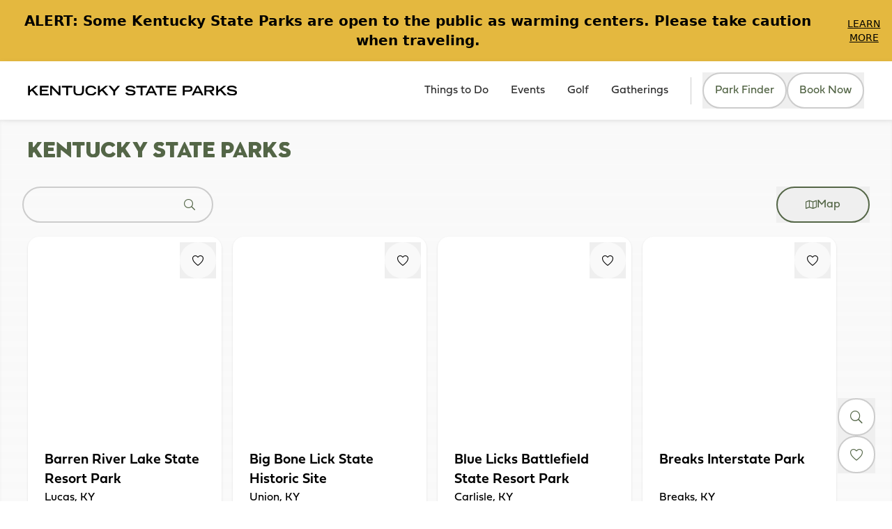

--- FILE ---
content_type: text/html; charset=utf-8
request_url: https://parks.ky.gov/parks/find-a-park?search_api_fulltext=&f%5b0%5d=profileamenities%3a691&f%5b1%5d=profileamenities%3a781&f%5b2%5d=profileamenities%3a826&f%5b3%5d=profileamenities%3a871&f%5b4%5d=profileamenities%3a901&f%5b5%5d=profileamenities%3a916&f%5b6%5d=profilecategories%3a656&f%5b7%5d=profilecities%3a996&f%5b8%5d=profilecities%3a1161&f%5b9%5d=profilecities%3a1246
body_size: 6749
content:
 <!DOCTYPE html> <html lang="en" > <head> <!-- Termly custom blocking map --> <script data-termly-config>
            window.TERMLY_CUSTOM_BLOCKING_MAP = {
"formstack.com":"essential","simpleviewinc.com":"essential","kentuckytourism.com":"essential","lapero.io":"essential","kentuckysfcloudmediadev.blob.core.windows.net":"essential","spotify.com":"essential","spotifycdn.com":"essential","adnxs.com":"advertising","youtube.com":"essential","youtu.be":"essential","youtube-nocookie.com":"essential","fastly.net":"essential","up.js":"advertising",            }
        </script> <!-- Google Tag Manager --> <script>(function(w,d,s,l,i){w[l]=w[l]||[];w[l].push({'gtm.start':  new Date().getTime(),event:'gtm.js'});var f=d.getElementsByTagName(s)[0],  j=d.createElement(s),dl=l!='dataLayer'?'&l='+l:'';j.async=true;j.src=  'https://www.googletagmanager.com/gtm.js?id='+i+dl;f.parentNode.insertBefore(j,f);  })(window,document,'script','dataLayer','GTM-WLTJQ8W');</script> <!-- End Google Tag Manager --> <meta charset="utf-8" /> <meta name="viewport" content="width=device-width, initial-scale=1, shrink-to-fit=no"> <link href="/Frontend/dist/main.388d7069.css?package=KentuckyParks" rel="stylesheet" type="text/css" /> <title>
	Find a Park - Kentucky Department of Parks
</title> <link rel="stylesheet" href="https://use.typekit.net/xxk6ffz.css"> <link rel="shortcut icon" href="/Frontend/public/parksFavicon.svg" type="image/svg" /> <meta property="og:image" content="https://parks.ky.gov/ResourcePackages/KentuckyParks/MVC/assets/images/KYP-OpenGraph.png" /> <script src="/Frontend/dist/vendor.0f504821.js" type="module"></script><script src="/Frontend/dist/main.b40cc484.js" type="module"></script><meta property="og:title" content="Find a Park - Kentucky Department of Parks" /><meta property="og:description" content="Each of our parks has its own unique attributes, from shorelines to mountains, from caves to woodlands. " /><meta property="og:url" content="https://parks.ky.gov/parks/find-a-park" /><meta property="og:type" content="website" /><meta property="og:site_name" content="Kentucky State Parks" /><link rel="canonical" href="https://parks.ky.gov/parks/find-a-park" /><meta name="description" content="Each of our parks has its own unique attributes, from shorelines to mountains, from caves to woodlands. " /></head> <body> <!-- Google Tag Manager (noscript) --> <noscript><iframe src="https://www.googletagmanager.com/ns.html?id=GTM-WLTJQ8W"  height="0" width="0" style="display:none;visibility:hidden"></iframe></noscript> <!-- End Google Tag Manager (noscript) -->  <header> 



<div>
    
<div id="vc_b3aa089e4f8c4973a888b6b299a7f721"></div>



<script type="module">
    var vueElement = document.querySelector('#vc_b3aa089e4f8c4973a888b6b299a7f721');

    const app = window.createApp({
        render: () => window.h(
            window.vueComponents['SpecialAlert'],
            {"alerts":[{"title":"PBSHS - Alert 1","text":"The Perryville Battlefield is undergoing construction now through Jan. 2026. Parking spaces at the museum will be limited. Additional parking available at the front of the park will require walking to the museum. We apologize any inconvenience.","link":null,"isExternalLink":false,"display":false,"publishDate":"2026-01-29T00:00:00+00:00","unpublishDate":"9999-12-31T23:59:59.9999999"},{"title":"Severe weather","text":"Some Kentucky State Parks are open to the public as warming centers. Please take caution when traveling.","link":"https://parks.ky.gov/inclement-weather","isExternalLink":true,"display":true,"publishDate":"2026-01-29T00:00:00+00:00","unpublishDate":"9999-12-31T23:59:59.9999999"},{"title":"BRLSRP - Alert 1","text":"Our Dining will re-open from 11am CST January 14th and close February 1st, 2026 for remainder of 2026 to complete renovations. Reserve your Cottage or Villa today! Call for weather pending dates on Golf Course 270-646-2151","link":"https://parks.ky.gov/improvements","isExternalLink":true,"display":false,"publishDate":"2026-01-04T18:30:00Z","unpublishDate":"9999-12-31T23:59:59.9999999"},{"title":"LB Closure Alert","text":"We’re transforming for the future at Lake Barley State Resort Park! Follow us on Facebook @lakebarkleysrp for the latest updates.","link":null,"isExternalLink":false,"display":false,"publishDate":"2026-01-29T00:00:00+00:00","unpublishDate":"9999-12-31T23:59:59.9999999"},{"title":"TLSP - Alert 1","text":"Taylorsville’s Campground is currently closed for renovations.","link":null,"isExternalLink":false,"display":false,"publishDate":"2026-01-29T00:00:00+00:00","unpublishDate":"9999-12-31T23:59:59.9999999"},{"title":"JDSHS - Alert 1","text":"Elevator closed for season.","link":null,"isExternalLink":false,"display":false,"publishDate":"2026-01-29T00:00:00+00:00","unpublishDate":"9999-12-31T23:59:59.9999999"},{"title":"MOKHSP - Alert 1","text":"The campground is closed for renovations.","link":null,"isExternalLink":false,"display":false,"publishDate":"2026-01-29T00:00:00+00:00","unpublishDate":"9999-12-31T23:59:59.9999999"},{"title":"WSHS - Park Closed Due to Weather","text":"Waveland State Historic Site is currently closed to guests due to hazardous winter conditions.","link":null,"isExternalLink":false,"display":false,"publishDate":"2026-01-29T00:00:00+00:00","unpublishDate":"9999-12-31T23:59:59.9999999"},{"title":"FBSP - Alert 1","text":"Due to flooding, the campground is closed until further notice while cleanup efforts are underway.","link":null,"isExternalLink":false,"display":false,"publishDate":"2026-01-29T00:00:00+00:00","unpublishDate":"9999-12-31T23:59:59.9999999"},{"title":"JWSRP - Alert 1","text":"Lodging, marina & campground are closed.  Lakeshore Trail & Moss Ridge Trail CLOSED. Reopening FALL  2026.  Convention Center, Business Office & Group Sales open. Limited dining open Wed-Sun but closed if Special Events are scheduled.","link":null,"isExternalLink":false,"display":false,"publishDate":"2025-09-02T04:00:00Z","unpublishDate":"9999-12-31T23:59:59.9999999"},{"title":"DLRT - Trailhead Caution","text":"Please avoid the Breathitt County section and beware of rough spots between the Jane Beshear Trailhead to Tip Top.","link":null,"isExternalLink":false,"display":false,"publishDate":"2026-01-29T00:00:00+00:00","unpublishDate":"9999-12-31T23:59:59.9999999"},{"title":"LBSRP - Alert 1","text":"A data breach affected guests who used credit cards to reserve Mother’s Day brunch at Lake Barkley State Park. In June 2025, law enforcement notified Parks of an ongoing investigation. If you were affected, call Department of Parks at (502) 564-2172.","link":null,"isExternalLink":false,"display":false,"publishDate":"2026-01-29T00:00:00+00:00","unpublishDate":"9999-12-31T23:59:59.9999999"},{"title":"KSRP - Alert 2","text":"Kenlake’s campground is closed for renovations.","link":null,"isExternalLink":false,"display":false,"publishDate":"2026-01-29T00:00:00+00:00","unpublishDate":"9999-12-31T23:59:59.9999999"},{"title":"CFSRP - Alert 1","text":"The DuPont Lodge will close December 1, 2025 for renovation.","link":null,"isExternalLink":false,"display":false,"publishDate":"2026-01-29T00:00:00+00:00","unpublishDate":"9999-12-31T23:59:59.9999999"},{"title":"CCSRP - Alert 1","text":"Carter Caves’ campground will be closed for the 2025 season due to renovations. Limited primitive and equestrian sites will be available during this time.","link":null,"isExternalLink":false,"display":false,"publishDate":"2026-01-29T00:00:00+00:00","unpublishDate":"9999-12-31T23:59:59.9999999"},{"title":"DHLSRP - Alert 1","text":"Limited lodging will be available until further notice due to walkway and sidewalk upgrades.","link":null,"isExternalLink":false,"display":false,"publishDate":"2026-01-29T00:00:00+00:00","unpublishDate":"9999-12-31T23:59:59.9999999"},{"title":"NLSP - Alert 1","text":"Campground will be closed indefinitely due to 2025 flooding and the impact on the park’s infrastructure. BOAT RAMP IS OPEN.","link":null,"isExternalLink":false,"display":false,"publishDate":"2026-01-29T00:00:00+00:00","unpublishDate":"9999-12-31T23:59:59.9999999"},{"title":"LCSRP - Alert 2","text":"2026 Renovations: Food service, Wake Zone Lounge, lodge rooms and indoor pool and spa will be closed for renovations in 2026. Cabins are still available to rent! Follow our Facebook page for updates during the remodel.","link":null,"isExternalLink":false,"display":false,"publishDate":"2026-01-29T00:00:00+00:00","unpublishDate":"9999-12-31T23:59:59.9999999"},{"title":"BBLSHS - lake access","text":"The lake and lake access are CLOSED for safety reasons due to a leak in the dam. An assessment of the dam is being made during this closure. Fishing and hiking around the lake are not permitted at this time. Apologies for any inconvenience.","link":null,"isExternalLink":false,"display":false,"publishDate":"2023-07-03T05:00:00Z","unpublishDate":"9999-12-31T23:59:59.9999999"},{"title":"RRDSRP - Alert 2","text":"The beach is closed until further notice.","link":null,"isExternalLink":false,"display":false,"publishDate":"2026-01-29T00:00:00+00:00","unpublishDate":"9999-12-31T23:59:59.9999999"},{"title":"LMSP - Alert 1","text":"Closed form November 1, 2025, through April 1, 2026.","link":null,"isExternalLink":false,"display":false,"publishDate":"2026-01-29T00:00:00+00:00","unpublishDate":"9999-12-31T23:59:59.9999999"},{"title":"GRLSP - Alert 1","text":"The campground, beach, playgrounds and shelter are currently closed until further notice due to flood damage.","link":null,"isExternalLink":false,"display":false,"publishDate":"2026-01-29T00:00:00+00:00","unpublishDate":"9999-12-31T23:59:59.9999999"}],"siteName":"kentucky state parks"}
        )
    });
    const pinia = window.createPinia();

    if (app && app !== undefined)
    {
        app.use(pinia);
        app.use(window.VueSocialSharing)
        app.mount(vueElement);
        app.config.errorHandler = (err) => {
            console.log(err);
        }
    }

</script>

</div>

<!-- Facebook Pixel Code -->

<script>

!function(f,b,e,v,n,t,s)

{if(f.fbq)return;n=f.fbq=function(){n.callMethod?

n.callMethod.apply(n,arguments):n.queue.push(arguments)};

if(!f._fbq)f._fbq=n;n.push=n;n.loaded=!0;n.version='2.0';

n.queue=[];t=b.createElement(e);t.async=!0;

t.src=v;s=b.getElementsByTagName(e)[0];

s.parentNode.insertBefore(t,s)}(window,document,'script',

'https://connect.facebook.net/en_US/fbevents.js');


fbq('init', '2645541648807281'); 

fbq('track', 'PageView');

</script>

<noscript>

<img height="1" width="1" 

src="https://www.facebook.com/tr?id=2645541648807281&ev=PageView

&noscript=1"/>

</noscript>

<!-- End Facebook Pixel Code -->



<div>


    
<div id="vc_772a6fc34d734b3fa3b4c714cc7fe150"></div>



<script type="module">
    var vueElement = document.querySelector('#vc_772a6fc34d734b3fa3b4c714cc7fe150');

    const app = window.createApp({
        render: () => window.h(
            window.vueComponents['ParksNavbar'],
            {"siteId":"0949bf56-ad35-4483-b4c0-8b36f135877d","isDesignMode":false,"logoUrl":"https://www.kentuckytourism.com/media/images/parkslibraries/default-album/ksp-wordmark-300.svg?sfvrsn=bc2a6379_0","items":[{"id":"a6caab73-5f0c-40c8-b3a6-8e48cc9cfb0a","title":"Things to Do","url":"/things-to-do","slug":"things-to-do","isExternal":false,"type":0,"content":[{"title":"Parks","links":[{"title":"Find a Park","url":"/parks/find-a-park","slug":"parksfind-a-park","children":[]},{"title":"Resorts","url":"/parks/resorts","slug":"parksresorts","children":[]},{"title":"Recreation Parks","url":"/parks/recreation-parks","slug":"parksrecreation-parks","children":[]},{"title":"Historic Sites","url":"/parks/historic-sites","slug":"parkshistoric-sites","children":[]},{"title":"Dining","url":"/parks/dining","slug":"parksdining","children":[]},{"title":"Horse Camping","url":"/parks/horse-camping","slug":"parkshorse-camping","children":[]},{"title":"Marinas","url":"/parks/marina","slug":"parksmarina","children":[]},{"title":"Park Map","url":"/parks/park-map","slug":"parkspark-map","children":[]}],"type":5,"titleSlug":"parks","url":"","isLinkedPage":false},{"title":"Things To Do","links":[{"title":"Birding","url":"/things-to-do/birding","slug":"things-to-dobirding","children":[]},{"title":"Boating","url":"/things-to-do/boating","slug":"things-to-doboating","children":[]},{"title":"Caving","url":"/things-to-do/caving","slug":"things-to-docaving","children":[]},{"title":"Field Trips","url":"/field-trips","slug":"field-trips","children":[]},{"title":"Fishing","url":"/things-to-do/fishing","slug":"things-to-dofishing","children":[]},{"title":"Mini Golf","url":"/things-to-do/mini-golf","slug":"things-to-domini-golf","children":[]},{"title":"Museums","url":"/things-to-do/museums","slug":"things-to-domuseums","children":[]},{"title":"Paddling","url":"/things-to-do/paddling","slug":"things-to-dopaddling","children":[]},{"title":"Special Hunts","url":"/things-to-do/special-hunts","slug":"things-to-dospecial-hunts","children":[]},{"title":"Swimming","url":"/things-to-do/swimming","slug":"things-to-doswimming","children":[]},{"title":"Trails","url":"/things-to-do/trails","slug":"things-to-dotrails","children":[]}],"type":5,"titleSlug":"things-to-do","url":"","isLinkedPage":false},{"title":"Lodging","links":[{"title":"Camping","url":"/parks/camping","slug":"parkscamping","children":[]},{"title":"Reserve a Campsite","url":"/things-to-do/lodging/reserve-a-campground","slug":"things-to-dolodgingreserve-a-campground","children":[]},{"title":"Lodges","url":"/things-to-do/lodging/lodges","slug":"things-to-dolodginglodges","children":[]},{"title":"Reserve a Lodge/Cottage","url":"/things-to-do/lodging/reserve-a-lodge-cottage","slug":"things-to-dolodgingreserve-a-lodge-cottage","children":[]},{"title":"Cottage and Cabin Rentals","url":"/things-to-do/lodging/cottage-and-cabin-rentals","slug":"things-to-dolodgingcottage-and-cabin-rentals","children":[]}],"type":5,"titleSlug":"lodging","url":"","isLinkedPage":false},{"title":"Golf","url":"/golf","imageUrl":"https://www.kentuckytourism.com/media/images/parkslibraries/default-album/mineral-mound.jpg?sfvrsn=6293150b_0","description":"","cta":"","actionName":"","type":3,"template":0,"hasCTA":true,"hasImg":true,"hasContent":true}],"navigationColumnsCount":3},{"id":"9f9bec4c-b862-4c22-bc4c-dda072f19752","title":"Events","url":"/events","slug":"events","isExternal":false,"type":1,"content":[],"navigationColumnsCount":0},{"id":"86df0895-55dc-40bc-8952-6d78df161259","title":"Golf","url":"/golf","slug":"golf","isExternal":false,"type":1,"content":[],"navigationColumnsCount":0},{"id":"5483b059-8a5b-4ede-95be-c802c175811f","title":"Gatherings","url":"/group-planning/meetings","slug":"group-planningmeetings","isExternal":false,"type":1,"content":[],"navigationColumnsCount":0}],"secondaryNavItems":[],"tertiaryNavItems":[{"id":"e55f75f6-4203-4ab6-8329-481f0c284b94","title":"FAQs","url":"/info/faqs","slug":"infofaqs","isExternal":false,"type":0,"content":[],"navigationColumnsCount":0},{"id":"6000d658-07bd-4d9b-8a78-bc0a5788f886","title":"Things to Know","url":"/info/things-to-know","slug":"infothings-to-know","isExternal":false,"type":0,"content":[],"navigationColumnsCount":0},{"id":"2fb15097-1706-438c-9f68-36c715cb863a","title":"Contact Us","url":"/contact-us","slug":"contact-us","isExternal":false,"type":0,"content":[],"navigationColumnsCount":0}],"socialMediaLinks":{"facebook":"https://www.facebook.com/kystateparks","twitter":"https://twitter.com/kystateparks","instagram":"https://www.instagram.com/kystateparks/","youTube":"https://www.youtube.com/user/KentuckyStateParks"},"search":{"searchIndexPipeId":"5a83d0a2-6d5b-4313-86c4-cb0bccf6b17c","indexCatalogue":"parks-typesense-index","backgroundHint":"What are you looking for?","resultsUrl":"/search","siteRootName":"Parks","suggestionFields":"Title, Content","suggestionsRoute":"/restapi/search/suggestions","disableSuggestions":false,"minSuggestionLength":3,"language":null,"searchInAllSitesInTheIndex":null,"isParkFinderActive":true,"parkFinderSearchCategory":"f735a936-7c0d-4f28-8e80-15a920bc5442"},"searchPageRedirectUrl":null}
        )
    });
    const pinia = window.createPinia();

    if (app && app !== undefined)
    {
        app.use(pinia);
        app.use(window.VueSocialSharing)
        app.mount(vueElement);
        app.config.errorHandler = (err) => {
            console.log(err);
        }
    }

</script>

</div>

 </header> <main> 



<div>
    
<div id="vc_c796f3904a4d4bc1abd86850626bae69"></div>



<script type="module">
    var vueElement = document.querySelector('#vc_c796f3904a4d4bc1abd86850626bae69');

    const app = window.createApp({
        render: () => window.h(
            window.vueComponents['ParksListingsView'],
            {"displayThumbnails":true,"title":"Kentucky State Parks","selectedListingIds":null,"siteName":"kentucky state parks","selectedCategories":["bf382efe-0629-4d86-aaac-92f5e99c0500","20c67d2f-3706-4e69-91a9-81a512389b66","f3ed4a56-409e-4367-9b9f-d61348e8e211","7612ec23-e8ce-46fe-8ed1-5d44ab77e9d0"],"selectedFilters":null,"hideMap":false,"customThumbnails":{}}
        )
    });
    const pinia = window.createPinia();

    if (app && app !== undefined)
    {
        app.use(pinia);
        app.use(window.VueSocialSharing)
        app.mount(vueElement);
        app.config.errorHandler = (err) => {
            console.log(err);
        }
    }

</script>

</div> </main> <footer> 


<div class="flex flex-col items-center justify-center  pb-24 lg:pb-0">
    <div class="mx-9 flex flex-col items-center justify-center pt-7 text-center font-parks-secondary-serif tracking-normal text-parks-primary-1 lg:grid  lg:grid-flow-dense lg:grid-cols-[minmax(200px,317px)_minmax(600px,_1fr)_minmax(200px,200px)] lg:grid-rows-2 lg:text-sm
    2xl:grid 2xl:grid-flow-dense 2xl:grid-cols-[minmax(250px,367px)_minmax(768px,_1fr)_minmax(200px,286px)] 2xl:grid-rows-6 2xl:items-stretch 2xl:justify-items-stretch 2xl:pt-0 2xl:text-sm">
        <div class="min-h-[125px] min-w-[318px] bg-center bg-no-repeat bg-origin-border px-9 py-7 2xl:col-start-1 2xl:col-end-2 2xl:row-span-3 2xl:row-start-1 2xl:row-end-3 2xl:mt-7 2xl:px-0 2xl:pt-11 2xl:pb-0" 
             style="background-image: url('https://www.kentuckytourism.com/media/images/parkslibraries/default-album/kyparkslogo_108x39.png?sfvrsn=df13974f_0')">
        </div>
        <div class="w-full px-20 pt-14 pb-9 2xl:col-start-3 2xl:col-end-4 2xl:row-span-2 2xl:row-start-1 2xl:row-end-3 2xl:pt-9">                <ul class="flex flex-row justify-center gap-x-7 text-base text-parks-neutral-6">
                        <li>
                            <a href="https://www.facebook.com/kystateparks"
                               target="_blank"
                               class="hover:text-parks-primary-2">
                                <i role="img"
                                   title="facebook"
                                   class="icon-facebook">
                                </i>
                            </a>
                        </li>
                        <li>
                            <a href="https://twitter.com/kystateparks"
                               target="_blank"
                               class="hover:text-parks-primary-2">
                                <i role="img"
                                   title="twitter"
                                   class="icon-twitter">
                                </i>
                            </a>
                        </li>
                        <li>
                            <a href="https://www.instagram.com/kystateparks/"
                               target="_blank"
                               class="hover:text-parks-primary-2">
                                <i role="img"
                                   title="instagram"
                                   class="icon-instagram">
                                </i>
                            </a>
                        </li>
                        <li>
                            <a href="https://www.youtube.com/user/KentuckyStateParks"
                               target="_blank"
                               class="hover:text-parks-primary-2">
                                <i role="img"
                                   title="youtube"
                                   class="icon-youtube">
                                </i>
                            </a>
                        </li>
                </ul>
</div>
        <div class="w-full pt-10 pb-16 tracking-normal empty:hidden 2xl:col-start-1 2xl:row-span-4 2xl:row-start-3 2xl:row-end-7 2xl:px-[70px] 2xl:pt-7 2xl:text-left">
                        <ul class="flex flex-col leading-7">
                                <li>
                                    <a href="/things-to-do/lodging/reserve-a-lodge-cottage"
                                       target="_blank"
                                       class="font-bold underline transition duration-300 hover:text-parks-primary-2"
                                       title="Reservations Online">
                                        Reservations Online
                                    </a>
                                </li>
                                <li>
                                    <a href="/contact-us"
                                       target="_blank"
                                       class="font-bold underline transition duration-300 hover:text-parks-primary-2"
                                       title="Contact Us">
                                        Contact Us
                                    </a>
                                </li>
                                <li>
                                    <a href="https://public.govdelivery.com/accounts/KYTAH/signup/44032"
                                       target="_self"
                                       class="font-bold underline transition duration-300 hover:text-parks-primary-2"
                                       title="Subscribe">
                                        Subscribe
                                    </a>
                                </li>
                        </ul>
</div>
        <div class="w-full py-10 empty:hidden 2xl:col-start-2 2xl:row-span-3 2xl:row-start-1 2xl:px-14 2xl:pt-11 2xl:pb-0">                <ul class="flex flex-col items-center justify-center gap-y-10 gap-x-12 leading-6 text-parks-neutral-6 2xl:flex-row 2xl:gap-x-1.5">
                        <li class="flex basis-full flex-col items-center justify-center 2xl:grid 2xl:basis-96 2xl:grid-cols-[100px_minmax(200px,_1fr)] 2xl:grid-rows-2 2xl:text-left 2xl:gap-x-4">
                            <div role="img"
                                 title="Kentucky Tourism"
                                 class="mb-1.5 h-[44px] w-[100px] bg-contain bg-center bg-no-repeat bg-origin-padding 2xl:row-span-2"
                                 style="background-image: url('https://www.kentuckytourism.com/media/images/parkslibraries/default-album/team-kentucky-new-kentucky-home.png?sfvrsn=f0f63f24_0')">
                            </div>
                            <p class="font-bold">
                                <a class="transition duration-300 hover:text-parks-primary-2 hover:underline"
                                   href="https://www.kentuckytourism.com"
                                   target="_blank"
                                   title="Kentucky Tourism">
                                    Kentucky Tourism
                                </a>
                            </p>
                            <p>
                                The Official Site for KY Tourism
                            </p>
                        </li>
                </ul>
</div>
        <div class="w-full pt-10 pb-8 empty:hidden 2xl:col-start-2 2xl:row-span-3 2xl:row-start-4 2xl:px-14 2xl:pt-12">                <ul class="flex flex-col leading-7 text-parks-neutral-6 2xl:flex 2xl:flex-row 2xl:justify-center 2xl:gap-x-7 2xl:text-left">
                        <li>
                            <a class="transition duration-300 hover:font-bold hover:underline" 
                               href="/info/faqs" 
                               target="_blank"
                               title="FAQs">
                                FAQs
                            </a>
                        </li>
                        <li>
                            <a class="transition duration-300 hover:font-bold hover:underline" 
                               href="/gift-cards" 
                               target="_blank"
                               title="Gift Cards">
                                Gift Cards
                            </a>
                        </li>
                        <li>
                            <a class="transition duration-300 hover:font-bold hover:underline" 
                               href="/info/things-to-know/drone-policy" 
                               target="_blank"
                               title="Photo &amp; Drone Policy">
                                Photo &amp; Drone Policy
                            </a>
                        </li>
                        <li>
                            <a class="transition duration-300 hover:font-bold hover:underline" 
                               href="/info/sponsorship-business-opportunities" 
                               target="_blank"
                               title="Sponsorship Opportunities">
                                Sponsorship Opportunities
                            </a>
                        </li>
                        <li>
                            <a class="transition duration-300 hover:font-bold hover:underline" 
                               href="/info/things-to-know" 
                               target="_blank"
                               title="Things to Know">
                                Things to Know
                            </a>
                        </li>
                </ul>
</div>
        <div class="w-full pt-0 pb-10 empty:hidden 2xl:col-start-3 2xl:row-span-3 2xl:row-start-3 2xl:pt-9">                <ul class="flex flex-col gap-y-px leading-7 text-parks-neutral-6">
                        <li>
                            <a class="transition duration-300 hover:font-bold hover:underline" 
                               href="/employment" 
                               target="_blank"
                               title="Employment">
                                Employment
                            </a>
                        </li>
                        <li>
                            <a class="transition duration-300 hover:font-bold hover:underline" 
                               href="/media" 
                               target="_blank"
                               title="Media">
                                Media
                            </a>
                        </li>
                        <li>
                            <a class="transition duration-300 hover:font-bold hover:underline" 
                               href="/info/volunteer" 
                               target="_blank"
                               title="Volunteer">
                                Volunteer
                            </a>
                        </li>
                </ul>
</div>
    </div>
</div>

  </footer> <script type="application/json" id="PersonalizationTracker">
	{"IsPagePersonalizationTarget":false,"IsUrlPersonalizationTarget":false,"PageId":"3175f627-4c05-4584-8aa7-9fb928a318ab"}
</script><script type="text/javascript" src="/WebResource.axd?d=[base64]&amp;t=638900082860000000">

</script> </body> </html>


--- FILE ---
content_type: application/x-javascript
request_url: https://parks.ky.gov/Frontend/dist/vendor.0f504821.js
body_size: 352407
content:
function Pv(e,t){const n=Object.create(null),r=e.split(",");for(let a=0;a<r.length;a++)n[r[a]]=!0;return t?a=>!!n[a.toLowerCase()]:a=>!!n[a]}const tn={},hs=[],Zr=()=>{},OT=()=>!1,RT=/^on[^a-z]/,rh=e=>RT.test(e),Ov=e=>e.startsWith("onUpdate:"),On=Object.assign,Rv=(e,t)=>{const n=e.indexOf(t);n>-1&&e.splice(n,1)},CT=Object.prototype.hasOwnProperty,Ct=(e,t)=>CT.call(e,t),Xe=Array.isArray,ps=e=>uc(e)==="[object Map]",ah=e=>uc(e)==="[object Set]",ty=e=>uc(e)==="[object Date]",ct=e=>typeof e=="function",fn=e=>typeof e=="string",tl=e=>typeof e=="symbol",Wt=e=>e!==null&&typeof e=="object",Cv=e=>Wt(e)&&ct(e.then)&&ct(e.catch),z1=Object.prototype.toString,uc=e=>z1.call(e),TT=e=>uc(e).slice(8,-1),Y1=e=>uc(e)==="[object Object]",Tv=e=>fn(e)&&e!=="NaN"&&e[0]!=="-"&&""+parseInt(e,10)===e,dd=Pv(",key,ref,ref_for,ref_key,onVnodeBeforeMount,onVnodeMounted,onVnodeBeforeUpdate,onVnodeUpdated,onVnodeBeforeUnmount,onVnodeUnmounted"),ih=e=>{const t=Object.create(null);return n=>t[n]||(t[n]=e(n))},xT=/-(\w)/g,Aa=ih(e=>e.replace(xT,(t,n)=>n?n.toUpperCase():"")),AT=/\B([A-Z])/g,$o=ih(e=>e.replace(AT,"-$1").toLowerCase()),oh=ih(e=>e.charAt(0).toUpperCase()+e.slice(1)),hd=ih(e=>e?`on${oh(e)}`:""),nl=(e,t)=>!Object.is(e,t),pd=(e,t)=>{for(let n=0;n<e.length;n++)e[n](t)},Ed=(e,t,n)=>{Object.defineProperty(e,t,{configurable:!0,enumerable:!1,value:n})},rm=e=>{const t=parseFloat(e);return isNaN(t)?e:t},K1=e=>{const t=fn(e)?Number(e):NaN;return isNaN(t)?e:t};let ny;const am=()=>ny||(ny=typeof globalThis<"u"?globalThis:typeof self<"u"?self:typeof window<"u"?window:typeof global<"u"?global:{});function Sr(e){if(Xe(e)){const t={};for(let n=0;n<e.length;n++){const r=e[n],a=fn(r)?IT(r):Sr(r);if(a)for(const i in a)t[i]=a[i]}return t}else{if(fn(e))return e;if(Wt(e))return e}}const ET=/;(?![^(]*\))/g,jT=/:([^]+)/,kT=new RegExp("\\/\\*.*?\\*\\/","gs");function IT(e){const t={};return e.replace(kT,"").split(ET).forEach(n=>{if(n){const r=n.split(jT);r.length>1&&(t[r[0].trim()]=r[1].trim())}}),t}function ge(e){let t="";if(fn(e))t=e;else if(Xe(e))for(let n=0;n<e.length;n++){const r=ge(e[n]);r&&(t+=r+" ")}else if(Wt(e))for(const n in e)e[n]&&(t+=n+" ");return t.trim()}function Fn(e){if(!e)return null;let{class:t,style:n}=e;return t&&!fn(t)&&(e.class=ge(t)),n&&(e.style=Sr(n)),e}const $T="itemscope,allowfullscreen,formnovalidate,ismap,nomodule,novalidate,readonly",DT=Pv($T);function Q1(e){return!!e||e===""}function FT(e,t){if(e.length!==t.length)return!1;let n=!0;for(let r=0;n&&r<e.length;r++)n=sh(e[r],t[r]);return n}function sh(e,t){if(e===t)return!0;let n=ty(e),r=ty(t);if(n||r)return n&&r?e.getTime()===t.getTime():!1;if(n=tl(e),r=tl(t),n||r)return e===t;if(n=Xe(e),r=Xe(t),n||r)return n&&r?FT(e,t):!1;if(n=Wt(e),r=Wt(t),n||r){if(!n||!r)return!1;const a=Object.keys(e).length,i=Object.keys(t).length;if(a!==i)return!1;for(const o in e){const s=e.hasOwnProperty(o),u=t.hasOwnProperty(o);if(s&&!u||!s&&u||!sh(e[o],t[o]))return!1}}return String(e)===String(t)}function G1(e,t){return e.findIndex(n=>sh(n,t))}const ft=e=>fn(e)?e:e==null?"":Xe(e)||Wt(e)&&(e.toString===z1||!ct(e.toString))?JSON.stringify(e,J1,2):String(e),J1=(e,t)=>t&&t.__v_isRef?J1(e,t.value):ps(t)?{[`Map(${t.size})`]:[...t.entries()].reduce((n,[r,a])=>(n[`${r} =>`]=a,n),{})}:ah(t)?{[`Set(${t.size})`]:[...t.values()]}:Wt(t)&&!Xe(t)&&!Y1(t)?String(t):t;let Ar;class X1{constructor(t=!1){this.detached=t,this._active=!0,this.effects=[],this.cleanups=[],this.parent=Ar,!t&&Ar&&(this.index=(Ar.scopes||(Ar.scopes=[])).push(this)-1)}get active(){return this._active}run(t){if(this._active){const n=Ar;try{return Ar=this,t()}finally{Ar=n}}}on(){Ar=this}off(){Ar=this.parent}stop(t){if(this._active){let n,r;for(n=0,r=this.effects.length;n<r;n++)this.effects[n].stop();for(n=0,r=this.cleanups.length;n<r;n++)this.cleanups[n]();if(this.scopes)for(n=0,r=this.scopes.length;n<r;n++)this.scopes[n].stop(!0);if(!this.detached&&this.parent&&!t){const a=this.parent.scopes.pop();a&&a!==this&&(this.parent.scopes[this.index]=a,a.index=this.index)}this.parent=void 0,this._active=!1}}}function Z1(e){return new X1(e)}function NT(e,t=Ar){t&&t.active&&t.effects.push(e)}function uh(){return Ar}function xv(e){Ar&&Ar.cleanups.push(e)}const Av=e=>{const t=new Set(e);return t.w=0,t.n=0,t},eS=e=>(e.w&Li)>0,tS=e=>(e.n&Li)>0,MT=({deps:e})=>{if(e.length)for(let t=0;t<e.length;t++)e[t].w|=Li},LT=e=>{const{deps:t}=e;if(t.length){let n=0;for(let r=0;r<t.length;r++){const a=t[r];eS(a)&&!tS(a)?a.delete(e):t[n++]=a,a.w&=~Li,a.n&=~Li}t.length=n}},jd=new WeakMap;let Eu=0,Li=1;const im=30;let Gr;const Ro=Symbol(""),om=Symbol("");class Ev{constructor(t,n=null,r){this.fn=t,this.scheduler=n,this.active=!0,this.deps=[],this.parent=void 0,NT(this,r)}run(){if(!this.active)return this.fn();let t=Gr,n=$i;for(;t;){if(t===this)return;t=t.parent}try{return this.parent=Gr,Gr=this,$i=!0,Li=1<<++Eu,Eu<=im?MT(this):ry(this),this.fn()}finally{Eu<=im&&LT(this),Li=1<<--Eu,Gr=this.parent,$i=n,this.parent=void 0,this.deferStop&&this.stop()}}stop(){Gr===this?this.deferStop=!0:this.active&&(ry(this),this.onStop&&this.onStop(),this.active=!1)}}function ry(e){const{deps:t}=e;if(t.length){for(let n=0;n<t.length;n++)t[n].delete(e);t.length=0}}let $i=!0;const nS=[];function Ns(){nS.push($i),$i=!1}function Ms(){const e=nS.pop();$i=e===void 0?!0:e}function Cr(e,t,n){if($i&&Gr){let r=jd.get(e);r||jd.set(e,r=new Map);let a=r.get(n);a||r.set(n,a=Av()),rS(a)}}function rS(e,t){let n=!1;Eu<=im?tS(e)||(e.n|=Li,n=!eS(e)):n=!e.has(Gr),n&&(e.add(Gr),Gr.deps.push(e))}function ni(e,t,n,r,a,i){const o=jd.get(e);if(!o)return;let s=[];if(t==="clear")s=[...o.values()];else if(n==="length"&&Xe(e)){const u=Number(r);o.forEach((l,c)=>{(c==="length"||c>=u)&&s.push(l)})}else switch(n!==void 0&&s.push(o.get(n)),t){case"add":Xe(e)?Tv(n)&&s.push(o.get("length")):(s.push(o.get(Ro)),ps(e)&&s.push(o.get(om)));break;case"delete":Xe(e)||(s.push(o.get(Ro)),ps(e)&&s.push(o.get(om)));break;case"set":ps(e)&&s.push(o.get(Ro));break}if(s.length===1)s[0]&&sm(s[0]);else{const u=[];for(const l of s)l&&u.push(...l);sm(Av(u))}}function sm(e,t){const n=Xe(e)?e:[...e];for(const r of n)r.computed&&ay(r);for(const r of n)r.computed||ay(r)}function ay(e,t){(e!==Gr||e.allowRecurse)&&(e.scheduler?e.scheduler():e.run())}function HT(e,t){var n;return(n=jd.get(e))==null?void 0:n.get(t)}const UT=Pv("__proto__,__v_isRef,__isVue"),aS=new Set(Object.getOwnPropertyNames(Symbol).filter(e=>e!=="arguments"&&e!=="caller").map(e=>Symbol[e]).filter(tl)),WT=jv(),BT=jv(!1,!0),qT=jv(!0),iy=VT();function VT(){const e={};return["includes","indexOf","lastIndexOf"].forEach(t=>{e[t]=function(...n){const r=_t(this);for(let i=0,o=this.length;i<o;i++)Cr(r,"get",i+"");const a=r[t](...n);return a===-1||a===!1?r[t](...n.map(_t)):a}}),["push","pop","shift","unshift","splice"].forEach(t=>{e[t]=function(...n){Ns();const r=_t(this)[t].apply(this,n);return Ms(),r}}),e}function zT(e){const t=_t(this);return Cr(t,"has",e),t.hasOwnProperty(e)}function jv(e=!1,t=!1){return function(r,a,i){if(a==="__v_isReactive")return!e;if(a==="__v_isReadonly")return e;if(a==="__v_isShallow")return t;if(a==="__v_raw"&&i===(e?t?ux:lS:t?uS:sS).get(r))return r;const o=Xe(r);if(!e){if(o&&Ct(iy,a))return Reflect.get(iy,a,i);if(a==="hasOwnProperty")return zT}const s=Reflect.get(r,a,i);return(tl(a)?aS.has(a):UT(a))||(e||Cr(r,"get",a),t)?s:Ht(s)?o&&Tv(a)?s:s.value:Wt(s)?e?Ls(s):kn(s):s}}const YT=iS(),KT=iS(!0);function iS(e=!1){return function(n,r,a,i){let o=n[r];if(ws(o)&&Ht(o)&&!Ht(a))return!1;if(!e&&(!kd(a)&&!ws(a)&&(o=_t(o),a=_t(a)),!Xe(n)&&Ht(o)&&!Ht(a)))return o.value=a,!0;const s=Xe(n)&&Tv(r)?Number(r)<n.length:Ct(n,r),u=Reflect.set(n,r,a,i);return n===_t(i)&&(s?nl(a,o)&&ni(n,"set",r,a):ni(n,"add",r,a)),u}}function QT(e,t){const n=Ct(e,t);e[t];const r=Reflect.deleteProperty(e,t);return r&&n&&ni(e,"delete",t,void 0),r}function GT(e,t){const n=Reflect.has(e,t);return(!tl(t)||!aS.has(t))&&Cr(e,"has",t),n}function JT(e){return Cr(e,"iterate",Xe(e)?"length":Ro),Reflect.ownKeys(e)}const oS={get:WT,set:YT,deleteProperty:QT,has:GT,ownKeys:JT},XT={get:qT,set(e,t){return!0},deleteProperty(e,t){return!0}},ZT=On({},oS,{get:BT,set:KT}),kv=e=>e,lh=e=>Reflect.getPrototypeOf(e);function Lc(e,t,n=!1,r=!1){e=e.__v_raw;const a=_t(e),i=_t(t);n||(t!==i&&Cr(a,"get",t),Cr(a,"get",i));const{has:o}=lh(a),s=r?kv:n?Dv:rl;if(o.call(a,t))return s(e.get(t));if(o.call(a,i))return s(e.get(i));e!==a&&e.get(t)}function Hc(e,t=!1){const n=this.__v_raw,r=_t(n),a=_t(e);return t||(e!==a&&Cr(r,"has",e),Cr(r,"has",a)),e===a?n.has(e):n.has(e)||n.has(a)}function Uc(e,t=!1){return e=e.__v_raw,!t&&Cr(_t(e),"iterate",Ro),Reflect.get(e,"size",e)}function oy(e){e=_t(e);const t=_t(this);return lh(t).has.call(t,e)||(t.add(e),ni(t,"add",e,e)),this}function sy(e,t){t=_t(t);const n=_t(this),{has:r,get:a}=lh(n);let i=r.call(n,e);i||(e=_t(e),i=r.call(n,e));const o=a.call(n,e);return n.set(e,t),i?nl(t,o)&&ni(n,"set",e,t):ni(n,"add",e,t),this}function uy(e){const t=_t(this),{has:n,get:r}=lh(t);let a=n.call(t,e);a||(e=_t(e),a=n.call(t,e)),r&&r.call(t,e);const i=t.delete(e);return a&&ni(t,"delete",e,void 0),i}function ly(){const e=_t(this),t=e.size!==0,n=e.clear();return t&&ni(e,"clear",void 0,void 0),n}function Wc(e,t){return function(r,a){const i=this,o=i.__v_raw,s=_t(o),u=t?kv:e?Dv:rl;return!e&&Cr(s,"iterate",Ro),o.forEach((l,c)=>r.call(a,u(l),u(c),i))}}function Bc(e,t,n){return function(...r){const a=this.__v_raw,i=_t(a),o=ps(i),s=e==="entries"||e===Symbol.iterator&&o,u=e==="keys"&&o,l=a[e](...r),c=n?kv:t?Dv:rl;return!t&&Cr(i,"iterate",u?om:Ro),{next(){const{value:f,done:d}=l.next();return d?{value:f,done:d}:{value:s?[c(f[0]),c(f[1])]:c(f),done:d}},[Symbol.iterator](){return this}}}}function _i(e){return function(...t){return e==="delete"?!1:this}}function ex(){const e={get(i){return Lc(this,i)},get size(){return Uc(this)},has:Hc,add:oy,set:sy,delete:uy,clear:ly,forEach:Wc(!1,!1)},t={get(i){return Lc(this,i,!1,!0)},get size(){return Uc(this)},has:Hc,add:oy,set:sy,delete:uy,clear:ly,forEach:Wc(!1,!0)},n={get(i){return Lc(this,i,!0)},get size(){return Uc(this,!0)},has(i){return Hc.call(this,i,!0)},add:_i("add"),set:_i("set"),delete:_i("delete"),clear:_i("clear"),forEach:Wc(!0,!1)},r={get(i){return Lc(this,i,!0,!0)},get size(){return Uc(this,!0)},has(i){return Hc.call(this,i,!0)},add:_i("add"),set:_i("set"),delete:_i("delete"),clear:_i("clear"),forEach:Wc(!0,!0)};return["keys","values","entries",Symbol.iterator].forEach(i=>{e[i]=Bc(i,!1,!1),n[i]=Bc(i,!0,!1),t[i]=Bc(i,!1,!0),r[i]=Bc(i,!0,!0)}),[e,n,t,r]}const[tx,nx,rx,ax]=ex();function Iv(e,t){const n=t?e?ax:rx:e?nx:tx;return(r,a,i)=>a==="__v_isReactive"?!e:a==="__v_isReadonly"?e:a==="__v_raw"?r:Reflect.get(Ct(n,a)&&a in r?n:r,a,i)}const ix={get:Iv(!1,!1)},ox={get:Iv(!1,!0)},sx={get:Iv(!0,!1)},sS=new WeakMap,uS=new WeakMap,lS=new WeakMap,ux=new WeakMap;function lx(e){switch(e){case"Object":case"Array":return 1;case"Map":case"Set":case"WeakMap":case"WeakSet":return 2;default:return 0}}function cx(e){return e.__v_skip||!Object.isExtensible(e)?0:lx(TT(e))}function kn(e){return ws(e)?e:$v(e,!1,oS,ix,sS)}function fx(e){return $v(e,!1,ZT,ox,uS)}function Ls(e){return $v(e,!0,XT,sx,lS)}function $v(e,t,n,r,a){if(!Wt(e)||e.__v_raw&&!(t&&e.__v_isReactive))return e;const i=a.get(e);if(i)return i;const o=cx(e);if(o===0)return e;const s=new Proxy(e,o===2?r:n);return a.set(e,s),s}function ei(e){return ws(e)?ei(e.__v_raw):!!(e&&e.__v_isReactive)}function ws(e){return!!(e&&e.__v_isReadonly)}function kd(e){return!!(e&&e.__v_isShallow)}function cS(e){return ei(e)||ws(e)}function _t(e){const t=e&&e.__v_raw;return t?_t(t):e}function an(e){return Ed(e,"__v_skip",!0),e}const rl=e=>Wt(e)?kn(e):e,Dv=e=>Wt(e)?Ls(e):e;function Fv(e){$i&&Gr&&(e=_t(e),rS(e.dep||(e.dep=Av())))}function Nv(e,t){e=_t(e);const n=e.dep;n&&sm(n)}function Ht(e){return!!(e&&e.__v_isRef===!0)}function ce(e){return fS(e,!1)}function Jr(e){return fS(e,!0)}function fS(e,t){return Ht(e)?e:new dx(e,t)}class dx{constructor(t,n){this.__v_isShallow=n,this.dep=void 0,this.__v_isRef=!0,this._rawValue=n?t:_t(t),this._value=n?t:rl(t)}get value(){return Fv(this),this._value}set value(t){const n=this.__v_isShallow||kd(t)||ws(t);t=n?t:_t(t),nl(t,this._rawValue)&&(this._rawValue=t,this._value=n?t:rl(t),Nv(this))}}function Ae(e){return Ht(e)?e.value:e}const hx={get:(e,t,n)=>Ae(Reflect.get(e,t,n)),set:(e,t,n,r)=>{const a=e[t];return Ht(a)&&!Ht(n)?(a.value=n,!0):Reflect.set(e,t,n,r)}};function dS(e){return ei(e)?e:new Proxy(e,hx)}class px{constructor(t){this.dep=void 0,this.__v_isRef=!0;const{get:n,set:r}=t(()=>Fv(this),()=>Nv(this));this._get=n,this._set=r}get value(){return this._get()}set value(t){this._set(t)}}function hS(e){return new px(e)}function pr(e){const t=Xe(e)?new Array(e.length):{};for(const n in e)t[n]=pS(e,n);return t}class mx{constructor(t,n,r){this._object=t,this._key=n,this._defaultValue=r,this.__v_isRef=!0}get value(){const t=this._object[this._key];return t===void 0?this._defaultValue:t}set value(t){this._object[this._key]=t}get dep(){return HT(_t(this._object),this._key)}}class vx{constructor(t){this._getter=t,this.__v_isRef=!0,this.__v_isReadonly=!0}get value(){return this._getter()}}function ri(e,t,n){return Ht(e)?e:ct(e)?new vx(e):Wt(e)&&arguments.length>1?pS(e,t,n):ce(e)}function pS(e,t,n){const r=e[t];return Ht(r)?r:new mx(e,t,n)}class gx{constructor(t,n,r,a){this._setter=n,this.dep=void 0,this.__v_isRef=!0,this.__v_isReadonly=!1,this._dirty=!0,this.effect=new Ev(t,()=>{this._dirty||(this._dirty=!0,Nv(this))}),this.effect.computed=this,this.effect.active=this._cacheable=!a,this.__v_isReadonly=r}get value(){const t=_t(this);return Fv(t),(t._dirty||!t._cacheable)&&(t._dirty=!1,t._value=t.effect.run()),t._value}set value(t){this._setter(t)}}function yx(e,t,n=!1){let r,a;const i=ct(e);return i?(r=e,a=Zr):(r=e.get,a=e.set),new gx(r,a,i||!a,n)}function Di(e,t,n,r){let a;try{a=r?e(...r):e()}catch(i){Hs(i,t,n)}return a}function Wr(e,t,n,r){if(ct(e)){const i=Di(e,t,n,r);return i&&Cv(i)&&i.catch(o=>{Hs(o,t,n)}),i}const a=[];for(let i=0;i<e.length;i++)a.push(Wr(e[i],t,n,r));return a}function Hs(e,t,n,r=!0){const a=t?t.vnode:null;if(t){let i=t.parent;const o=t.proxy,s=n;for(;i;){const l=i.ec;if(l){for(let c=0;c<l.length;c++)if(l[c](e,o,s)===!1)return}i=i.parent}const u=t.appContext.config.errorHandler;if(u){Di(u,null,10,[e,o,s]);return}}bx(e,n,a,r)}function bx(e,t,n,r=!0){console.error(e)}let al=!1,um=!1;const er=[];let _a=0;const ms=[];let Qa=null,vo=0;const mS=Promise.resolve();let Mv=null;function dt(e){const t=Mv||mS;return e?t.then(this?e.bind(this):e):t}function _x(e){let t=_a+1,n=er.length;for(;t<n;){const r=t+n>>>1;il(er[r])<e?t=r+1:n=r}return t}function ch(e){(!er.length||!er.includes(e,al&&e.allowRecurse?_a+1:_a))&&(e.id==null?er.push(e):er.splice(_x(e.id),0,e),vS())}function vS(){!al&&!um&&(um=!0,Mv=mS.then(bS))}function wx(e){const t=er.indexOf(e);t>_a&&er.splice(t,1)}function gS(e){Xe(e)?ms.push(...e):(!Qa||!Qa.includes(e,e.allowRecurse?vo+1:vo))&&ms.push(e),vS()}function cy(e,t=al?_a+1:0){for(;t<er.length;t++){const n=er[t];n&&n.pre&&(er.splice(t,1),t--,n())}}function yS(e){if(ms.length){const t=[...new Set(ms)];if(ms.length=0,Qa){Qa.push(...t);return}for(Qa=t,Qa.sort((n,r)=>il(n)-il(r)),vo=0;vo<Qa.length;vo++)Qa[vo]();Qa=null,vo=0}}const il=e=>e.id==null?1/0:e.id,Sx=(e,t)=>{const n=il(e)-il(t);if(n===0){if(e.pre&&!t.pre)return-1;if(t.pre&&!e.pre)return 1}return n};function bS(e){um=!1,al=!0,er.sort(Sx);const t=Zr;try{for(_a=0;_a<er.length;_a++){const n=er[_a];n&&n.active!==!1&&Di(n,null,14)}}finally{_a=0,er.length=0,yS(),al=!1,Mv=null,(er.length||ms.length)&&bS()}}function Px(e,t,...n){if(e.isUnmounted)return;const r=e.vnode.props||tn;let a=n;const i=t.startsWith("update:"),o=i&&t.slice(7);if(o&&o in r){const c=`${o==="modelValue"?"model":o}Modifiers`,{number:f,trim:d}=r[c]||tn;d&&(a=n.map(h=>fn(h)?h.trim():h)),f&&(a=n.map(rm))}let s,u=r[s=hd(t)]||r[s=hd(Aa(t))];!u&&i&&(u=r[s=hd($o(t))]),u&&Wr(u,e,6,a);const l=r[s+"Once"];if(l){if(!e.emitted)e.emitted={};else if(e.emitted[s])return;e.emitted[s]=!0,Wr(l,e,6,a)}}function _S(e,t,n=!1){const r=t.emitsCache,a=r.get(e);if(a!==void 0)return a;const i=e.emits;let o={},s=!1;if(!ct(e)){const u=l=>{const c=_S(l,t,!0);c&&(s=!0,On(o,c))};!n&&t.mixins.length&&t.mixins.forEach(u),e.extends&&u(e.extends),e.mixins&&e.mixins.forEach(u)}return!i&&!s?(Wt(e)&&r.set(e,null),null):(Xe(i)?i.forEach(u=>o[u]=null):On(o,i),Wt(e)&&r.set(e,o),o)}function fh(e,t){return!e||!rh(t)?!1:(t=t.slice(2).replace(/Once$/,""),Ct(e,t[0].toLowerCase()+t.slice(1))||Ct(e,$o(t))||Ct(e,t))}let Mn=null,dh=null;function Id(e){const t=Mn;return Mn=e,dh=e&&e.type.__scopeId||null,t}function IV(e){dh=e}function $V(){dh=null}function mt(e,t=Mn,n){if(!t||e._n)return e;const r=(...a)=>{r._d&&Oy(-1);const i=Id(t);let o;try{o=e(...a)}finally{Id(i),r._d&&Oy(1)}return o};return r._n=!0,r._c=!0,r._d=!0,r}function Uh(e){const{type:t,vnode:n,proxy:r,withProxy:a,props:i,propsOptions:[o],slots:s,attrs:u,emit:l,render:c,renderCache:f,data:d,setupState:h,ctx:m,inheritAttrs:v}=e;let g,b;const w=Id(e);try{if(n.shapeFlag&4){const S=a||r;g=Qr(c.call(S,S,f,i,h,d,m)),b=u}else{const S=t;g=Qr(S.length>1?S(i,{attrs:u,slots:s,emit:l}):S(i,null)),b=t.props?u:Rx(u)}}catch(S){Bu.length=0,Hs(S,e,1),g=kt(Rr)}let _=g;if(b&&v!==!1){const S=Object.keys(b),{shapeFlag:R}=_;S.length&&R&7&&(o&&S.some(Ov)&&(b=Cx(b,o)),_=Ea(_,b))}return n.dirs&&(_=Ea(_),_.dirs=_.dirs?_.dirs.concat(n.dirs):n.dirs),n.transition&&(_.transition=n.transition),g=_,Id(w),g}function Ox(e){let t;for(let n=0;n<e.length;n++){const r=e[n];if(fl(r)){if(r.type!==Rr||r.children==="v-if"){if(t)return;t=r}}else return}return t}const Rx=e=>{let t;for(const n in e)(n==="class"||n==="style"||rh(n))&&((t||(t={}))[n]=e[n]);return t},Cx=(e,t)=>{const n={};for(const r in e)(!Ov(r)||!(r.slice(9)in t))&&(n[r]=e[r]);return n};function Tx(e,t,n){const{props:r,children:a,component:i}=e,{props:o,children:s,patchFlag:u}=t,l=i.emitsOptions;if(t.dirs||t.transition)return!0;if(n&&u>=0){if(u&1024)return!0;if(u&16)return r?fy(r,o,l):!!o;if(u&8){const c=t.dynamicProps;for(let f=0;f<c.length;f++){const d=c[f];if(o[d]!==r[d]&&!fh(l,d))return!0}}}else return(a||s)&&(!s||!s.$stable)?!0:r===o?!1:r?o?fy(r,o,l):!0:!!o;return!1}function fy(e,t,n){const r=Object.keys(t);if(r.length!==Object.keys(e).length)return!0;for(let a=0;a<r.length;a++){const i=r[a];if(t[i]!==e[i]&&!fh(n,i))return!0}return!1}function Lv({vnode:e,parent:t},n){for(;t&&t.subTree===e;)(e=t.vnode).el=n,t=t.parent}const xx=e=>e.__isSuspense,Ax={name:"Suspense",__isSuspense:!0,process(e,t,n,r,a,i,o,s,u,l){e==null?Ex(t,n,r,a,i,o,s,u,l):jx(e,t,n,r,a,o,s,u,l)},hydrate:kx,create:Hv,normalize:Ix},DV=Ax;function ol(e,t){const n=e.props&&e.props[t];ct(n)&&n()}function Ex(e,t,n,r,a,i,o,s,u){const{p:l,o:{createElement:c}}=u,f=c("div"),d=e.suspense=Hv(e,a,r,t,f,n,i,o,s,u);l(null,d.pendingBranch=e.ssContent,f,null,r,d,i,o),d.deps>0?(ol(e,"onPending"),ol(e,"onFallback"),l(null,e.ssFallback,t,n,r,null,i,o),vs(d,e.ssFallback)):d.resolve(!1,!0)}function jx(e,t,n,r,a,i,o,s,{p:u,um:l,o:{createElement:c}}){const f=t.suspense=e.suspense;f.vnode=t,t.el=e.el;const d=t.ssContent,h=t.ssFallback,{activeBranch:m,pendingBranch:v,isInFallback:g,isHydrating:b}=f;if(v)f.pendingBranch=d,wa(d,v)?(u(v,d,f.hiddenContainer,null,a,f,i,o,s),f.deps<=0?f.resolve():g&&(u(m,h,n,r,a,null,i,o,s),vs(f,h))):(f.pendingId++,b?(f.isHydrating=!1,f.activeBranch=v):l(v,a,f),f.deps=0,f.effects.length=0,f.hiddenContainer=c("div"),g?(u(null,d,f.hiddenContainer,null,a,f,i,o,s),f.deps<=0?f.resolve():(u(m,h,n,r,a,null,i,o,s),vs(f,h))):m&&wa(d,m)?(u(m,d,n,r,a,f,i,o,s),f.resolve(!0)):(u(null,d,f.hiddenContainer,null,a,f,i,o,s),f.deps<=0&&f.resolve()));else if(m&&wa(d,m))u(m,d,n,r,a,f,i,o,s),vs(f,d);else if(ol(t,"onPending"),f.pendingBranch=d,f.pendingId++,u(null,d,f.hiddenContainer,null,a,f,i,o,s),f.deps<=0)f.resolve();else{const{timeout:w,pendingId:_}=f;w>0?setTimeout(()=>{f.pendingId===_&&f.fallback(h)},w):w===0&&f.fallback(h)}}function Hv(e,t,n,r,a,i,o,s,u,l,c=!1){const{p:f,m:d,um:h,n:m,o:{parentNode:v,remove:g}}=l;let b;const w=Dx(e);w&&t!=null&&t.pendingBranch&&(b=t.pendingId,t.deps++);const _=e.props?K1(e.props.timeout):void 0,S={vnode:e,parent:t,parentComponent:n,isSVG:o,container:r,hiddenContainer:a,anchor:i,deps:0,pendingId:0,timeout:typeof _=="number"?_:-1,activeBranch:null,pendingBranch:null,isInFallback:!0,isHydrating:c,isUnmounted:!1,effects:[],resolve(R=!1,A=!1){const{vnode:D,activeBranch:k,pendingBranch:F,pendingId:W,effects:j,parentComponent:N,container:Y}=S;if(S.isHydrating)S.isHydrating=!1;else if(!R){const J=k&&F.transition&&F.transition.mode==="out-in";J&&(k.transition.afterLeave=()=>{W===S.pendingId&&d(F,Y,L,0)});let{anchor:L}=S;k&&(L=m(k),h(k,N,S,!0)),J||d(F,Y,L,0)}vs(S,F),S.pendingBranch=null,S.isInFallback=!1;let X=S.parent,ne=!1;for(;X;){if(X.pendingBranch){X.effects.push(...j),ne=!0;break}X=X.parent}ne||gS(j),S.effects=[],w&&t&&t.pendingBranch&&b===t.pendingId&&(t.deps--,t.deps===0&&!A&&t.resolve()),ol(D,"onResolve")},fallback(R){if(!S.pendingBranch)return;const{vnode:A,activeBranch:D,parentComponent:k,container:F,isSVG:W}=S;ol(A,"onFallback");const j=m(D),N=()=>{!S.isInFallback||(f(null,R,F,j,k,null,W,s,u),vs(S,R))},Y=R.transition&&R.transition.mode==="out-in";Y&&(D.transition.afterLeave=N),S.isInFallback=!0,h(D,k,null,!0),Y||N()},move(R,A,D){S.activeBranch&&d(S.activeBranch,R,A,D),S.container=R},next(){return S.activeBranch&&m(S.activeBranch)},registerDep(R,A){const D=!!S.pendingBranch;D&&S.deps++;const k=R.vnode.el;R.asyncDep.catch(F=>{Hs(F,R,0)}).then(F=>{if(R.isUnmounted||S.isUnmounted||S.pendingId!==R.suspenseId)return;R.asyncResolved=!0;const{vnode:W}=R;mm(R,F,!1),k&&(W.el=k);const j=!k&&R.subTree.el;A(R,W,v(k||R.subTree.el),k?null:m(R.subTree),S,o,u),j&&g(j),Lv(R,W.el),D&&--S.deps===0&&S.resolve()})},unmount(R,A){S.isUnmounted=!0,S.activeBranch&&h(S.activeBranch,n,R,A),S.pendingBranch&&h(S.pendingBranch,n,R,A)}};return S}function kx(e,t,n,r,a,i,o,s,u){const l=t.suspense=Hv(t,r,n,e.parentNode,document.createElement("div"),null,a,i,o,s,!0),c=u(e,l.pendingBranch=t.ssContent,n,l,i,o);return l.deps===0&&l.resolve(),c}function Ix(e){const{shapeFlag:t,children:n}=e,r=t&32;e.ssContent=dy(r?n.default:n),e.ssFallback=r?dy(n.fallback):kt(Rr)}function dy(e){let t;if(ct(e)){const n=Ss&&e._c;n&&(e._d=!1,ee()),e=e(),n&&(e._d=!0,t=Hr,US())}return Xe(e)&&(e=Ox(e)),e=Qr(e),t&&!e.dynamicChildren&&(e.dynamicChildren=t.filter(n=>n!==e)),e}function $x(e,t){t&&t.pendingBranch?Xe(e)?t.effects.push(...e):t.effects.push(e):gS(e)}function vs(e,t){e.activeBranch=t;const{vnode:n,parentComponent:r}=e,a=n.el=t.el;r&&r.subTree===n&&(r.vnode.el=a,Lv(r,a))}function Dx(e){var t;return((t=e.props)==null?void 0:t.suspensible)!=null&&e.props.suspensible!==!1}function Fx(e,t){return Uv(e,null,t)}const qc={};function ot(e,t,n){return Uv(e,t,n)}function Uv(e,t,{immediate:n,deep:r,flush:a,onTrack:i,onTrigger:o}=tn){var s;const u=uh()===((s=Cn)==null?void 0:s.scope)?Cn:null;let l,c=!1,f=!1;if(Ht(e)?(l=()=>e.value,c=kd(e)):ei(e)?(l=()=>e,r=!0):Xe(e)?(f=!0,c=e.some(S=>ei(S)||kd(S)),l=()=>e.map(S=>{if(Ht(S))return S.value;if(ei(S))return _o(S);if(ct(S))return Di(S,u,2)})):ct(e)?t?l=()=>Di(e,u,2):l=()=>{if(!(u&&u.isUnmounted))return d&&d(),Wr(e,u,3,[h])}:l=Zr,t&&r){const S=l;l=()=>_o(S())}let d,h=S=>{d=w.onStop=()=>{Di(S,u,4)}},m;if(Ps)if(h=Zr,t?n&&Wr(t,u,3,[l(),f?[]:void 0,h]):l(),a==="sync"){const S=OA();m=S.__watcherHandles||(S.__watcherHandles=[])}else return Zr;let v=f?new Array(e.length).fill(qc):qc;const g=()=>{if(!!w.active)if(t){const S=w.run();(r||c||(f?S.some((R,A)=>nl(R,v[A])):nl(S,v)))&&(d&&d(),Wr(t,u,3,[S,v===qc?void 0:f&&v[0]===qc?[]:v,h]),v=S)}else w.run()};g.allowRecurse=!!t;let b;a==="sync"?b=g:a==="post"?b=()=>_r(g,u&&u.suspense):(g.pre=!0,u&&(g.id=u.uid),b=()=>ch(g));const w=new Ev(l,b);t?n?g():v=w.run():a==="post"?_r(w.run.bind(w),u&&u.suspense):w.run();const _=()=>{w.stop(),u&&u.scope&&Rv(u.scope.effects,w)};return m&&m.push(_),_}function Nx(e,t,n){const r=this.proxy,a=fn(e)?e.includes(".")?wS(r,e):()=>r[e]:e.bind(r,r);let i;ct(t)?i=t:(i=t.handler,n=t);const o=Cn;Hi(this);const s=Uv(a,i.bind(r),n);return o?Hi(o):Fi(),s}function wS(e,t){const n=t.split(".");return()=>{let r=e;for(let a=0;a<n.length&&r;a++)r=r[n[a]];return r}}function _o(e,t){if(!Wt(e)||e.__v_skip||(t=t||new Set,t.has(e)))return e;if(t.add(e),Ht(e))_o(e.value,t);else if(Xe(e))for(let n=0;n<e.length;n++)_o(e[n],t);else if(ah(e)||ps(e))e.forEach(n=>{_o(n,t)});else if(Y1(e))for(const n in e)_o(e[n],t);return e}function Lu(e,t){const n=Mn;if(n===null)return e;const r=vh(n)||n.proxy,a=e.dirs||(e.dirs=[]);for(let i=0;i<t.length;i++){let[o,s,u,l=tn]=t[i];o&&(ct(o)&&(o={mounted:o,updated:o}),o.deep&&_o(s),a.push({dir:o,instance:r,value:s,oldValue:void 0,arg:u,modifiers:l}))}return e}function so(e,t,n,r){const a=e.dirs,i=t&&t.dirs;for(let o=0;o<a.length;o++){const s=a[o];i&&(s.oldValue=i[o].value);let u=s.dir[r];u&&(Ns(),Wr(u,n,8,[e.el,s,e,t]),Ms())}}function SS(){const e={isMounted:!1,isLeaving:!1,isUnmounting:!1,leavingVNodes:new Map};return lt(()=>{e.isMounted=!0}),Da(()=>{e.isUnmounting=!0}),e}const $r=[Function,Array],PS={mode:String,appear:Boolean,persisted:Boolean,onBeforeEnter:$r,onEnter:$r,onAfterEnter:$r,onEnterCancelled:$r,onBeforeLeave:$r,onLeave:$r,onAfterLeave:$r,onLeaveCancelled:$r,onBeforeAppear:$r,onAppear:$r,onAfterAppear:$r,onAppearCancelled:$r},Mx={name:"BaseTransition",props:PS,setup(e,{slots:t}){const n=ra(),r=SS();let a;return()=>{const i=t.default&&Wv(t.default(),!0);if(!i||!i.length)return;let o=i[0];if(i.length>1){for(const v of i)if(v.type!==Rr){o=v;break}}const s=_t(e),{mode:u}=s;if(r.isLeaving)return Wh(o);const l=hy(o);if(!l)return Wh(o);const c=sl(l,s,r,n);ul(l,c);const f=n.subTree,d=f&&hy(f);let h=!1;const{getTransitionKey:m}=l.type;if(m){const v=m();a===void 0?a=v:v!==a&&(a=v,h=!0)}if(d&&d.type!==Rr&&(!wa(l,d)||h)){const v=sl(d,s,r,n);if(ul(d,v),u==="out-in")return r.isLeaving=!0,v.afterLeave=()=>{r.isLeaving=!1,n.update.active!==!1&&n.update()},Wh(o);u==="in-out"&&l.type!==Rr&&(v.delayLeave=(g,b,w)=>{const _=OS(r,d);_[String(d.key)]=d,g._leaveCb=()=>{b(),g._leaveCb=void 0,delete c.delayedLeave},c.delayedLeave=w})}return o}}},Lx=Mx;function OS(e,t){const{leavingVNodes:n}=e;let r=n.get(t.type);return r||(r=Object.create(null),n.set(t.type,r)),r}function sl(e,t,n,r){const{appear:a,mode:i,persisted:o=!1,onBeforeEnter:s,onEnter:u,onAfterEnter:l,onEnterCancelled:c,onBeforeLeave:f,onLeave:d,onAfterLeave:h,onLeaveCancelled:m,onBeforeAppear:v,onAppear:g,onAfterAppear:b,onAppearCancelled:w}=t,_=String(e.key),S=OS(n,e),R=(k,F)=>{k&&Wr(k,r,9,F)},A=(k,F)=>{const W=F[1];R(k,F),Xe(k)?k.every(j=>j.length<=1)&&W():k.length<=1&&W()},D={mode:i,persisted:o,beforeEnter(k){let F=s;if(!n.isMounted)if(a)F=v||s;else return;k._leaveCb&&k._leaveCb(!0);const W=S[_];W&&wa(e,W)&&W.el._leaveCb&&W.el._leaveCb(),R(F,[k])},enter(k){let F=u,W=l,j=c;if(!n.isMounted)if(a)F=g||u,W=b||l,j=w||c;else return;let N=!1;const Y=k._enterCb=X=>{N||(N=!0,X?R(j,[k]):R(W,[k]),D.delayedLeave&&D.delayedLeave(),k._enterCb=void 0)};F?A(F,[k,Y]):Y()},leave(k,F){const W=String(e.key);if(k._enterCb&&k._enterCb(!0),n.isUnmounting)return F();R(f,[k]);let j=!1;const N=k._leaveCb=Y=>{j||(j=!0,F(),Y?R(m,[k]):R(h,[k]),k._leaveCb=void 0,S[W]===e&&delete S[W])};S[W]=e,d?A(d,[k,N]):N()},clone(k){return sl(k,t,n,r)}};return D}function Wh(e){if(lc(e))return e=Ea(e),e.children=null,e}function hy(e){return lc(e)?e.children?e.children[0]:void 0:e}function ul(e,t){e.shapeFlag&6&&e.component?ul(e.component.subTree,t):e.shapeFlag&128?(e.ssContent.transition=t.clone(e.ssContent),e.ssFallback.transition=t.clone(e.ssFallback)):e.transition=t}function Wv(e,t=!1,n){let r=[],a=0;for(let i=0;i<e.length;i++){let o=e[i];const s=n==null?o.key:String(n)+String(o.key!=null?o.key:i);o.type===Qe?(o.patchFlag&128&&a++,r=r.concat(Wv(o.children,t,s))):(t||o.type!==Rr)&&r.push(s!=null?Ea(o,{key:s}):o)}if(a>1)for(let i=0;i<r.length;i++)r[i].patchFlag=-2;return r}function ht(e,t){return ct(e)?(()=>On({name:e.name},t,{setup:e}))():e}const Hu=e=>!!e.type.__asyncLoader;function FV(e){ct(e)&&(e={loader:e});const{loader:t,loadingComponent:n,errorComponent:r,delay:a=200,timeout:i,suspensible:o=!0,onError:s}=e;let u=null,l,c=0;const f=()=>(c++,u=null,d()),d=()=>{let h;return u||(h=u=t().catch(m=>{if(m=m instanceof Error?m:new Error(String(m)),s)return new Promise((v,g)=>{s(m,()=>v(f()),()=>g(m),c+1)});throw m}).then(m=>h!==u&&u?u:(m&&(m.__esModule||m[Symbol.toStringTag]==="Module")&&(m=m.default),l=m,m)))};return ht({name:"AsyncComponentWrapper",__asyncLoader:d,get __asyncResolved(){return l},setup(){const h=Cn;if(l)return()=>Bh(l,h);const m=w=>{u=null,Hs(w,h,13,!r)};if(o&&h.suspense||Ps)return d().then(w=>()=>Bh(w,h)).catch(w=>(m(w),()=>r?kt(r,{error:w}):null));const v=ce(!1),g=ce(),b=ce(!!a);return a&&setTimeout(()=>{b.value=!1},a),i!=null&&setTimeout(()=>{if(!v.value&&!g.value){const w=new Error(`Async component timed out after ${i}ms.`);m(w),g.value=w}},i),d().then(()=>{v.value=!0,h.parent&&lc(h.parent.vnode)&&ch(h.parent.update)}).catch(w=>{m(w),g.value=w}),()=>{if(v.value&&l)return Bh(l,h);if(g.value&&r)return kt(r,{error:g.value});if(n&&!b.value)return kt(n)}}})}function Bh(e,t){const{ref:n,props:r,children:a,ce:i}=t.vnode,o=kt(e,r,a);return o.ref=n,o.ce=i,delete t.vnode.ce,o}const lc=e=>e.type.__isKeepAlive;function Hx(e,t){RS(e,"a",t)}function Ux(e,t){RS(e,"da",t)}function RS(e,t,n=Cn){const r=e.__wdc||(e.__wdc=()=>{let a=n;for(;a;){if(a.isDeactivated)return;a=a.parent}return e()});if(hh(t,r,n),n){let a=n.parent;for(;a&&a.parent;)lc(a.parent.vnode)&&Wx(r,t,n,a),a=a.parent}}function Wx(e,t,n,r){const a=hh(t,e,r,!0);Fa(()=>{Rv(r[t],a)},n)}function hh(e,t,n=Cn,r=!1){if(n){const a=n[e]||(n[e]=[]),i=t.__weh||(t.__weh=(...o)=>{if(n.isUnmounted)return;Ns(),Hi(n);const s=Wr(t,n,e,o);return Fi(),Ms(),s});return r?a.unshift(i):a.push(i),i}}const li=e=>(t,n=Cn)=>(!Ps||e==="sp")&&hh(e,(...r)=>t(...r),n),CS=li("bm"),lt=li("m"),TS=li("bu"),xS=li("u"),Da=li("bum"),Fa=li("um"),Bx=li("sp"),qx=li("rtg"),Vx=li("rtc");function zx(e,t=Cn){hh("ec",e,t)}const Bv="components";function ll(e,t){return ES(Bv,e,!0,t)||e}const AS=Symbol.for("v-ndc");function qv(e){return fn(e)?ES(Bv,e,!1)||e:e||AS}function ES(e,t,n=!0,r=!1){const a=Mn||Cn;if(a){const i=a.type;if(e===Bv){const s=wA(i,!1);if(s&&(s===t||s===Aa(t)||s===oh(Aa(t))))return i}const o=py(a[e]||i[e],t)||py(a.appContext[e],t);return!o&&r?i:o}}function py(e,t){return e&&(e[t]||e[Aa(t)]||e[oh(Aa(t))])}function $t(e,t,n,r){let a;const i=n&&n[r];if(Xe(e)||fn(e)){a=new Array(e.length);for(let o=0,s=e.length;o<s;o++)a[o]=t(e[o],o,void 0,i&&i[o])}else if(typeof e=="number"){a=new Array(e);for(let o=0;o<e;o++)a[o]=t(o+1,o,void 0,i&&i[o])}else if(Wt(e))if(e[Symbol.iterator])a=Array.from(e,(o,s)=>t(o,s,void 0,i&&i[s]));else{const o=Object.keys(e);a=new Array(o.length);for(let s=0,u=o.length;s<u;s++){const l=o[s];a[s]=t(e[l],l,s,i&&i[s])}}else a=[];return n&&(n[r]=a),a}function Pr(e,t){for(let n=0;n<t.length;n++){const r=t[n];if(Xe(r))for(let a=0;a<r.length;a++)e[r[a].name]=r[a].fn;else r&&(e[r.name]=r.key?(...a)=>{const i=r.fn(...a);return i&&(i.key=r.key),i}:r.fn)}return e}function Ee(e,t,n={},r,a){if(Mn.isCE||Mn.parent&&Hu(Mn.parent)&&Mn.parent.isCE)return t!=="default"&&(n.name=t),kt("slot",n,r&&r());let i=e[t];i&&i._c&&(i._d=!1),ee();const o=i&&jS(i(n)),s=gt(Qe,{key:n.key||o&&o.key||`_${t}`},o||(r?r():[]),o&&e._===1?64:-2);return!a&&s.scopeId&&(s.slotScopeIds=[s.scopeId+"-s"]),i&&i._c&&(i._d=!0),s}function jS(e){return e.some(t=>fl(t)?!(t.type===Rr||t.type===Qe&&!jS(t.children)):!0)?e:null}function NV(e,t){const n={};for(const r in e)n[t&&/[A-Z]/.test(r)?`on:${r}`:hd(r)]=e[r];return n}const lm=e=>e?VS(e)?vh(e)||e.proxy:lm(e.parent):null,Uu=On(Object.create(null),{$:e=>e,$el:e=>e.vnode.el,$data:e=>e.data,$props:e=>e.props,$attrs:e=>e.attrs,$slots:e=>e.slots,$refs:e=>e.refs,$parent:e=>lm(e.parent),$root:e=>lm(e.root),$emit:e=>e.emit,$options:e=>zv(e),$forceUpdate:e=>e.f||(e.f=()=>ch(e.update)),$nextTick:e=>e.n||(e.n=dt.bind(e.proxy)),$watch:e=>Nx.bind(e)}),qh=(e,t)=>e!==tn&&!e.__isScriptSetup&&Ct(e,t),Yx={get({_:e},t){const{ctx:n,setupState:r,data:a,props:i,accessCache:o,type:s,appContext:u}=e;let l;if(t[0]!=="$"){const h=o[t];if(h!==void 0)switch(h){case 1:return r[t];case 2:return a[t];case 4:return n[t];case 3:return i[t]}else{if(qh(r,t))return o[t]=1,r[t];if(a!==tn&&Ct(a,t))return o[t]=2,a[t];if((l=e.propsOptions[0])&&Ct(l,t))return o[t]=3,i[t];if(n!==tn&&Ct(n,t))return o[t]=4,n[t];cm&&(o[t]=0)}}const c=Uu[t];let f,d;if(c)return t==="$attrs"&&Cr(e,"get",t),c(e);if((f=s.__cssModules)&&(f=f[t]))return f;if(n!==tn&&Ct(n,t))return o[t]=4,n[t];if(d=u.config.globalProperties,Ct(d,t))return d[t]},set({_:e},t,n){const{data:r,setupState:a,ctx:i}=e;return qh(a,t)?(a[t]=n,!0):r!==tn&&Ct(r,t)?(r[t]=n,!0):Ct(e.props,t)||t[0]==="$"&&t.slice(1)in e?!1:(i[t]=n,!0)},has({_:{data:e,setupState:t,accessCache:n,ctx:r,appContext:a,propsOptions:i}},o){let s;return!!n[o]||e!==tn&&Ct(e,o)||qh(t,o)||(s=i[0])&&Ct(s,o)||Ct(r,o)||Ct(Uu,o)||Ct(a.config.globalProperties,o)},defineProperty(e,t,n){return n.get!=null?e._.accessCache[t]=0:Ct(n,"value")&&this.set(e,t,n.value,null),Reflect.defineProperty(e,t,n)}};function Vv(){return Kx().slots}function Kx(){const e=ra();return e.setupContext||(e.setupContext=YS(e))}function my(e){return Xe(e)?e.reduce((t,n)=>(t[n]=null,t),{}):e}function MV(e){const t=ra();let n=e();return Fi(),Cv(n)&&(n=n.catch(r=>{throw Hi(t),r})),[n,()=>Hi(t)]}let cm=!0;function Qx(e){const t=zv(e),n=e.proxy,r=e.ctx;cm=!1,t.beforeCreate&&vy(t.beforeCreate,e,"bc");const{data:a,computed:i,methods:o,watch:s,provide:u,inject:l,created:c,beforeMount:f,mounted:d,beforeUpdate:h,updated:m,activated:v,deactivated:g,beforeDestroy:b,beforeUnmount:w,destroyed:_,unmounted:S,render:R,renderTracked:A,renderTriggered:D,errorCaptured:k,serverPrefetch:F,expose:W,inheritAttrs:j,components:N,directives:Y,filters:X}=t;if(l&&Gx(l,r,null),o)for(const L in o){const B=o[L];ct(B)&&(r[L]=B.bind(n))}if(a){const L=a.call(n,n);Wt(L)&&(e.data=kn(L))}if(cm=!0,i)for(const L in i){const B=i[L],x=ct(B)?B.bind(n,n):ct(B.get)?B.get.bind(n,n):Zr,H=!ct(B)&&ct(B.set)?B.set.bind(n):Zr,V=ye({get:x,set:H});Object.defineProperty(r,L,{enumerable:!0,configurable:!0,get:()=>V.value,set:I=>V.value=I})}if(s)for(const L in s)kS(s[L],r,n,L);if(u){const L=ct(u)?u.call(n):u;Reflect.ownKeys(L).forEach(B=>{en(B,L[B])})}c&&vy(c,e,"c");function J(L,B){Xe(B)?B.forEach(x=>L(x.bind(n))):B&&L(B.bind(n))}if(J(CS,f),J(lt,d),J(TS,h),J(xS,m),J(Hx,v),J(Ux,g),J(zx,k),J(Vx,A),J(qx,D),J(Da,w),J(Fa,S),J(Bx,F),Xe(W))if(W.length){const L=e.exposed||(e.exposed={});W.forEach(B=>{Object.defineProperty(L,B,{get:()=>n[B],set:x=>n[B]=x})})}else e.exposed||(e.exposed={});R&&e.render===Zr&&(e.render=R),j!=null&&(e.inheritAttrs=j),N&&(e.components=N),Y&&(e.directives=Y)}function Gx(e,t,n=Zr){Xe(e)&&(e=fm(e));for(const r in e){const a=e[r];let i;Wt(a)?"default"in a?i=ut(a.from||r,a.default,!0):i=ut(a.from||r):i=ut(a),Ht(i)?Object.defineProperty(t,r,{enumerable:!0,configurable:!0,get:()=>i.value,set:o=>i.value=o}):t[r]=i}}function vy(e,t,n){Wr(Xe(e)?e.map(r=>r.bind(t.proxy)):e.bind(t.proxy),t,n)}function kS(e,t,n,r){const a=r.includes(".")?wS(n,r):()=>n[r];if(fn(e)){const i=t[e];ct(i)&&ot(a,i)}else if(ct(e))ot(a,e.bind(n));else if(Wt(e))if(Xe(e))e.forEach(i=>kS(i,t,n,r));else{const i=ct(e.handler)?e.handler.bind(n):t[e.handler];ct(i)&&ot(a,i,e)}}function zv(e){const t=e.type,{mixins:n,extends:r}=t,{mixins:a,optionsCache:i,config:{optionMergeStrategies:o}}=e.appContext,s=i.get(t);let u;return s?u=s:!a.length&&!n&&!r?u=t:(u={},a.length&&a.forEach(l=>$d(u,l,o,!0)),$d(u,t,o)),Wt(t)&&i.set(t,u),u}function $d(e,t,n,r=!1){const{mixins:a,extends:i}=t;i&&$d(e,i,n,!0),a&&a.forEach(o=>$d(e,o,n,!0));for(const o in t)if(!(r&&o==="expose")){const s=Jx[o]||n&&n[o];e[o]=s?s(e[o],t[o]):t[o]}return e}const Jx={data:gy,props:yy,emits:yy,methods:ju,computed:ju,beforeCreate:cr,created:cr,beforeMount:cr,mounted:cr,beforeUpdate:cr,updated:cr,beforeDestroy:cr,beforeUnmount:cr,destroyed:cr,unmounted:cr,activated:cr,deactivated:cr,errorCaptured:cr,serverPrefetch:cr,components:ju,directives:ju,watch:Zx,provide:gy,inject:Xx};function gy(e,t){return t?e?function(){return On(ct(e)?e.call(this,this):e,ct(t)?t.call(this,this):t)}:t:e}function Xx(e,t){return ju(fm(e),fm(t))}function fm(e){if(Xe(e)){const t={};for(let n=0;n<e.length;n++)t[e[n]]=e[n];return t}return e}function cr(e,t){return e?[...new Set([].concat(e,t))]:t}function ju(e,t){return e?On(Object.create(null),e,t):t}function yy(e,t){return e?Xe(e)&&Xe(t)?[...new Set([...e,...t])]:On(Object.create(null),my(e),my(t!=null?t:{})):t}function Zx(e,t){if(!e)return t;if(!t)return e;const n=On(Object.create(null),e);for(const r in t)n[r]=cr(e[r],t[r]);return n}function IS(){return{app:null,config:{isNativeTag:OT,performance:!1,globalProperties:{},optionMergeStrategies:{},errorHandler:void 0,warnHandler:void 0,compilerOptions:{}},mixins:[],components:{},directives:{},provides:Object.create(null),optionsCache:new WeakMap,propsCache:new WeakMap,emitsCache:new WeakMap}}let eA=0;function tA(e,t){return function(r,a=null){ct(r)||(r=On({},r)),a!=null&&!Wt(a)&&(a=null);const i=IS(),o=new Set;let s=!1;const u=i.app={_uid:eA++,_component:r,_props:a,_container:null,_context:i,_instance:null,version:KS,get config(){return i.config},set config(l){},use(l,...c){return o.has(l)||(l&&ct(l.install)?(o.add(l),l.install(u,...c)):ct(l)&&(o.add(l),l(u,...c))),u},mixin(l){return i.mixins.includes(l)||i.mixins.push(l),u},component(l,c){return c?(i.components[l]=c,u):i.components[l]},directive(l,c){return c?(i.directives[l]=c,u):i.directives[l]},mount(l,c,f){if(!s){const d=kt(r,a);return d.appContext=i,c&&t?t(d,l):e(d,l,f),s=!0,u._container=l,l.__vue_app__=u,vh(d.component)||d.component.proxy}},unmount(){s&&(e(null,u._container),delete u._container.__vue_app__)},provide(l,c){return i.provides[l]=c,u},runWithContext(l){cl=u;try{return l()}finally{cl=null}}};return u}}let cl=null;function en(e,t){if(Cn){let n=Cn.provides;const r=Cn.parent&&Cn.parent.provides;r===n&&(n=Cn.provides=Object.create(r)),n[e]=t}}function ut(e,t,n=!1){const r=Cn||Mn;if(r||cl){const a=r?r.parent==null?r.vnode.appContext&&r.vnode.appContext.provides:r.parent.provides:cl._context.provides;if(a&&e in a)return a[e];if(arguments.length>1)return n&&ct(t)?t.call(r&&r.proxy):t}}function nA(){return!!(Cn||Mn||cl)}function rA(e,t,n,r=!1){const a={},i={};Ed(i,mh,1),e.propsDefaults=Object.create(null),$S(e,t,a,i);for(const o in e.propsOptions[0])o in a||(a[o]=void 0);n?e.props=r?a:fx(a):e.type.props?e.props=a:e.props=i,e.attrs=i}function aA(e,t,n,r){const{props:a,attrs:i,vnode:{patchFlag:o}}=e,s=_t(a),[u]=e.propsOptions;let l=!1;if((r||o>0)&&!(o&16)){if(o&8){const c=e.vnode.dynamicProps;for(let f=0;f<c.length;f++){let d=c[f];if(fh(e.emitsOptions,d))continue;const h=t[d];if(u)if(Ct(i,d))h!==i[d]&&(i[d]=h,l=!0);else{const m=Aa(d);a[m]=dm(u,s,m,h,e,!1)}else h!==i[d]&&(i[d]=h,l=!0)}}}else{$S(e,t,a,i)&&(l=!0);let c;for(const f in s)(!t||!Ct(t,f)&&((c=$o(f))===f||!Ct(t,c)))&&(u?n&&(n[f]!==void 0||n[c]!==void 0)&&(a[f]=dm(u,s,f,void 0,e,!0)):delete a[f]);if(i!==s)for(const f in i)(!t||!Ct(t,f)&&!0)&&(delete i[f],l=!0)}l&&ni(e,"set","$attrs")}function $S(e,t,n,r){const[a,i]=e.propsOptions;let o=!1,s;if(t)for(let u in t){if(dd(u))continue;const l=t[u];let c;a&&Ct(a,c=Aa(u))?!i||!i.includes(c)?n[c]=l:(s||(s={}))[c]=l:fh(e.emitsOptions,u)||(!(u in r)||l!==r[u])&&(r[u]=l,o=!0)}if(i){const u=_t(n),l=s||tn;for(let c=0;c<i.length;c++){const f=i[c];n[f]=dm(a,u,f,l[f],e,!Ct(l,f))}}return o}function dm(e,t,n,r,a,i){const o=e[n];if(o!=null){const s=Ct(o,"default");if(s&&r===void 0){const u=o.default;if(o.type!==Function&&!o.skipFactory&&ct(u)){const{propsDefaults:l}=a;n in l?r=l[n]:(Hi(a),r=l[n]=u.call(null,t),Fi())}else r=u}o[0]&&(i&&!s?r=!1:o[1]&&(r===""||r===$o(n))&&(r=!0))}return r}function DS(e,t,n=!1){const r=t.propsCache,a=r.get(e);if(a)return a;const i=e.props,o={},s=[];let u=!1;if(!ct(e)){const c=f=>{u=!0;const[d,h]=DS(f,t,!0);On(o,d),h&&s.push(...h)};!n&&t.mixins.length&&t.mixins.forEach(c),e.extends&&c(e.extends),e.mixins&&e.mixins.forEach(c)}if(!i&&!u)return Wt(e)&&r.set(e,hs),hs;if(Xe(i))for(let c=0;c<i.length;c++){const f=Aa(i[c]);by(f)&&(o[f]=tn)}else if(i)for(const c in i){const f=Aa(c);if(by(f)){const d=i[c],h=o[f]=Xe(d)||ct(d)?{type:d}:On({},d);if(h){const m=Sy(Boolean,h.type),v=Sy(String,h.type);h[0]=m>-1,h[1]=v<0||m<v,(m>-1||Ct(h,"default"))&&s.push(f)}}}const l=[o,s];return Wt(e)&&r.set(e,l),l}function by(e){return e[0]!=="$"}function _y(e){const t=e&&e.toString().match(/^\s*(function|class) (\w+)/);return t?t[2]:e===null?"null":""}function wy(e,t){return _y(e)===_y(t)}function Sy(e,t){return Xe(t)?t.findIndex(n=>wy(n,e)):ct(t)&&wy(t,e)?0:-1}const FS=e=>e[0]==="_"||e==="$stable",Yv=e=>Xe(e)?e.map(Qr):[Qr(e)],iA=(e,t,n)=>{if(t._n)return t;const r=mt((...a)=>Yv(t(...a)),n);return r._c=!1,r},NS=(e,t,n)=>{const r=e._ctx;for(const a in e){if(FS(a))continue;const i=e[a];if(ct(i))t[a]=iA(a,i,r);else if(i!=null){const o=Yv(i);t[a]=()=>o}}},MS=(e,t)=>{const n=Yv(t);e.slots.default=()=>n},oA=(e,t)=>{if(e.vnode.shapeFlag&32){const n=t._;n?(e.slots=_t(t),Ed(t,"_",n)):NS(t,e.slots={})}else e.slots={},t&&MS(e,t);Ed(e.slots,mh,1)},sA=(e,t,n)=>{const{vnode:r,slots:a}=e;let i=!0,o=tn;if(r.shapeFlag&32){const s=t._;s?n&&s===1?i=!1:(On(a,t),!n&&s===1&&delete a._):(i=!t.$stable,NS(t,a)),o=t}else t&&(MS(e,t),o={default:1});if(i)for(const s in a)!FS(s)&&!(s in o)&&delete a[s]};function hm(e,t,n,r,a=!1){if(Xe(e)){e.forEach((d,h)=>hm(d,t&&(Xe(t)?t[h]:t),n,r,a));return}if(Hu(r)&&!a)return;const i=r.shapeFlag&4?vh(r.component)||r.component.proxy:r.el,o=a?null:i,{i:s,r:u}=e,l=t&&t.r,c=s.refs===tn?s.refs={}:s.refs,f=s.setupState;if(l!=null&&l!==u&&(fn(l)?(c[l]=null,Ct(f,l)&&(f[l]=null)):Ht(l)&&(l.value=null)),ct(u))Di(u,s,12,[o,c]);else{const d=fn(u),h=Ht(u);if(d||h){const m=()=>{if(e.f){const v=d?Ct(f,u)?f[u]:c[u]:u.value;a?Xe(v)&&Rv(v,i):Xe(v)?v.includes(i)||v.push(i):d?(c[u]=[i],Ct(f,u)&&(f[u]=c[u])):(u.value=[i],e.k&&(c[e.k]=u.value))}else d?(c[u]=o,Ct(f,u)&&(f[u]=o)):h&&(u.value=o,e.k&&(c[e.k]=o))};o?(m.id=-1,_r(m,n)):m()}}}const _r=$x;function uA(e){return lA(e)}function lA(e,t){const n=am();n.__VUE__=!0;const{insert:r,remove:a,patchProp:i,createElement:o,createText:s,createComment:u,setText:l,setElementText:c,parentNode:f,nextSibling:d,setScopeId:h=Zr,insertStaticContent:m}=e,v=(U,z,se,ae=null,he=null,be=null,Te=!1,_e=null,xe=!!z.dynamicChildren)=>{if(U===z)return;U&&!wa(U,z)&&(ae=q(U),I(U,he,be,!0),U=null),z.patchFlag===-2&&(xe=!1,z.dynamicChildren=null);const{type:G,ref:ve,shapeFlag:de}=z;switch(G){case ph:g(U,z,se,ae);break;case Rr:b(U,z,se,ae);break;case md:U==null&&w(z,se,ae,Te);break;case Qe:N(U,z,se,ae,he,be,Te,_e,xe);break;default:de&1?R(U,z,se,ae,he,be,Te,_e,xe):de&6?Y(U,z,se,ae,he,be,Te,_e,xe):(de&64||de&128)&&G.process(U,z,se,ae,he,be,Te,_e,xe,pe)}ve!=null&&he&&hm(ve,U&&U.ref,be,z||U,!z)},g=(U,z,se,ae)=>{if(U==null)r(z.el=s(z.children),se,ae);else{const he=z.el=U.el;z.children!==U.children&&l(he,z.children)}},b=(U,z,se,ae)=>{U==null?r(z.el=u(z.children||""),se,ae):z.el=U.el},w=(U,z,se,ae)=>{[U.el,U.anchor]=m(U.children,z,se,ae,U.el,U.anchor)},_=({el:U,anchor:z},se,ae)=>{let he;for(;U&&U!==z;)he=d(U),r(U,se,ae),U=he;r(z,se,ae)},S=({el:U,anchor:z})=>{let se;for(;U&&U!==z;)se=d(U),a(U),U=se;a(z)},R=(U,z,se,ae,he,be,Te,_e,xe)=>{Te=Te||z.type==="svg",U==null?A(z,se,ae,he,be,Te,_e,xe):F(U,z,he,be,Te,_e,xe)},A=(U,z,se,ae,he,be,Te,_e)=>{let xe,G;const{type:ve,props:de,shapeFlag:$e,transition:He,dirs:re}=U;if(xe=U.el=o(U.type,be,de&&de.is,de),$e&8?c(xe,U.children):$e&16&&k(U.children,xe,null,ae,he,be&&ve!=="foreignObject",Te,_e),re&&so(U,null,ae,"created"),D(xe,U,U.scopeId,Te,ae),de){for(const nt in de)nt!=="value"&&!dd(nt)&&i(xe,nt,null,de[nt],be,U.children,ae,he,$);"value"in de&&i(xe,"value",null,de.value),(G=de.onVnodeBeforeMount)&&ha(G,ae,U)}re&&so(U,null,ae,"beforeMount");const De=(!he||he&&!he.pendingBranch)&&He&&!He.persisted;De&&He.beforeEnter(xe),r(xe,z,se),((G=de&&de.onVnodeMounted)||De||re)&&_r(()=>{G&&ha(G,ae,U),De&&He.enter(xe),re&&so(U,null,ae,"mounted")},he)},D=(U,z,se,ae,he)=>{if(se&&h(U,se),ae)for(let be=0;be<ae.length;be++)h(U,ae[be]);if(he){let be=he.subTree;if(z===be){const Te=he.vnode;D(U,Te,Te.scopeId,Te.slotScopeIds,he.parent)}}},k=(U,z,se,ae,he,be,Te,_e,xe=0)=>{for(let G=xe;G<U.length;G++){const ve=U[G]=_e?Ei(U[G]):Qr(U[G]);v(null,ve,z,se,ae,he,be,Te,_e)}},F=(U,z,se,ae,he,be,Te)=>{const _e=z.el=U.el;let{patchFlag:xe,dynamicChildren:G,dirs:ve}=z;xe|=U.patchFlag&16;const de=U.props||tn,$e=z.props||tn;let He;se&&uo(se,!1),(He=$e.onVnodeBeforeUpdate)&&ha(He,se,z,U),ve&&so(z,U,se,"beforeUpdate"),se&&uo(se,!0);const re=he&&z.type!=="foreignObject";if(G?W(U.dynamicChildren,G,_e,se,ae,re,be):Te||B(U,z,_e,null,se,ae,re,be,!1),xe>0){if(xe&16)j(_e,z,de,$e,se,ae,he);else if(xe&2&&de.class!==$e.class&&i(_e,"class",null,$e.class,he),xe&4&&i(_e,"style",de.style,$e.style,he),xe&8){const De=z.dynamicProps;for(let nt=0;nt<De.length;nt++){const rt=De[nt],Dt=de[rt],Kt=$e[rt];(Kt!==Dt||rt==="value")&&i(_e,rt,Dt,Kt,he,U.children,se,ae,$)}}xe&1&&U.children!==z.children&&c(_e,z.children)}else!Te&&G==null&&j(_e,z,de,$e,se,ae,he);((He=$e.onVnodeUpdated)||ve)&&_r(()=>{He&&ha(He,se,z,U),ve&&so(z,U,se,"updated")},ae)},W=(U,z,se,ae,he,be,Te)=>{for(let _e=0;_e<z.length;_e++){const xe=U[_e],G=z[_e],ve=xe.el&&(xe.type===Qe||!wa(xe,G)||xe.shapeFlag&70)?f(xe.el):se;v(xe,G,ve,null,ae,he,be,Te,!0)}},j=(U,z,se,ae,he,be,Te)=>{if(se!==ae){if(se!==tn)for(const _e in se)!dd(_e)&&!(_e in ae)&&i(U,_e,se[_e],null,Te,z.children,he,be,$);for(const _e in ae){if(dd(_e))continue;const xe=ae[_e],G=se[_e];xe!==G&&_e!=="value"&&i(U,_e,G,xe,Te,z.children,he,be,$)}"value"in ae&&i(U,"value",se.value,ae.value)}},N=(U,z,se,ae,he,be,Te,_e,xe)=>{const G=z.el=U?U.el:s(""),ve=z.anchor=U?U.anchor:s("");let{patchFlag:de,dynamicChildren:$e,slotScopeIds:He}=z;He&&(_e=_e?_e.concat(He):He),U==null?(r(G,se,ae),r(ve,se,ae),k(z.children,se,ve,he,be,Te,_e,xe)):de>0&&de&64&&$e&&U.dynamicChildren?(W(U.dynamicChildren,$e,se,he,be,Te,_e),(z.key!=null||he&&z===he.subTree)&&Kv(U,z,!0)):B(U,z,se,ve,he,be,Te,_e,xe)},Y=(U,z,se,ae,he,be,Te,_e,xe)=>{z.slotScopeIds=_e,U==null?z.shapeFlag&512?he.ctx.activate(z,se,ae,Te,xe):X(z,se,ae,he,be,Te,xe):ne(U,z,xe)},X=(U,z,se,ae,he,be,Te)=>{const _e=U.component=gA(U,ae,he);if(lc(U)&&(_e.ctx.renderer=pe),yA(_e),_e.asyncDep){if(he&&he.registerDep(_e,J),!U.el){const xe=_e.subTree=kt(Rr);b(null,xe,z,se)}return}J(_e,U,z,se,he,be,Te)},ne=(U,z,se)=>{const ae=z.component=U.component;if(Tx(U,z,se))if(ae.asyncDep&&!ae.asyncResolved){L(ae,z,se);return}else ae.next=z,wx(ae.update),ae.update();else z.el=U.el,ae.vnode=z},J=(U,z,se,ae,he,be,Te)=>{const _e=()=>{if(U.isMounted){let{next:ve,bu:de,u:$e,parent:He,vnode:re}=U,De=ve,nt;uo(U,!1),ve?(ve.el=re.el,L(U,ve,Te)):ve=re,de&&pd(de),(nt=ve.props&&ve.props.onVnodeBeforeUpdate)&&ha(nt,He,ve,re),uo(U,!0);const rt=Uh(U),Dt=U.subTree;U.subTree=rt,v(Dt,rt,f(Dt.el),q(Dt),U,he,be),ve.el=rt.el,De===null&&Lv(U,rt.el),$e&&_r($e,he),(nt=ve.props&&ve.props.onVnodeUpdated)&&_r(()=>ha(nt,He,ve,re),he)}else{let ve;const{el:de,props:$e}=z,{bm:He,m:re,parent:De}=U,nt=Hu(z);if(uo(U,!1),He&&pd(He),!nt&&(ve=$e&&$e.onVnodeBeforeMount)&&ha(ve,De,z),uo(U,!0),de&&Se){const rt=()=>{U.subTree=Uh(U),Se(de,U.subTree,U,he,null)};nt?z.type.__asyncLoader().then(()=>!U.isUnmounted&&rt()):rt()}else{const rt=U.subTree=Uh(U);v(null,rt,se,ae,U,he,be),z.el=rt.el}if(re&&_r(re,he),!nt&&(ve=$e&&$e.onVnodeMounted)){const rt=z;_r(()=>ha(ve,De,rt),he)}(z.shapeFlag&256||De&&Hu(De.vnode)&&De.vnode.shapeFlag&256)&&U.a&&_r(U.a,he),U.isMounted=!0,z=se=ae=null}},xe=U.effect=new Ev(_e,()=>ch(G),U.scope),G=U.update=()=>xe.run();G.id=U.uid,uo(U,!0),G()},L=(U,z,se)=>{z.component=U;const ae=U.vnode.props;U.vnode=z,U.next=null,aA(U,z.props,ae,se),sA(U,z.children,se),Ns(),cy(),Ms()},B=(U,z,se,ae,he,be,Te,_e,xe=!1)=>{const G=U&&U.children,ve=U?U.shapeFlag:0,de=z.children,{patchFlag:$e,shapeFlag:He}=z;if($e>0){if($e&128){H(G,de,se,ae,he,be,Te,_e,xe);return}else if($e&256){x(G,de,se,ae,he,be,Te,_e,xe);return}}He&8?(ve&16&&$(G,he,be),de!==G&&c(se,de)):ve&16?He&16?H(G,de,se,ae,he,be,Te,_e,xe):$(G,he,be,!0):(ve&8&&c(se,""),He&16&&k(de,se,ae,he,be,Te,_e,xe))},x=(U,z,se,ae,he,be,Te,_e,xe)=>{U=U||hs,z=z||hs;const G=U.length,ve=z.length,de=Math.min(G,ve);let $e;for($e=0;$e<de;$e++){const He=z[$e]=xe?Ei(z[$e]):Qr(z[$e]);v(U[$e],He,se,null,he,be,Te,_e,xe)}G>ve?$(U,he,be,!0,!1,de):k(z,se,ae,he,be,Te,_e,xe,de)},H=(U,z,se,ae,he,be,Te,_e,xe)=>{let G=0;const ve=z.length;let de=U.length-1,$e=ve-1;for(;G<=de&&G<=$e;){const He=U[G],re=z[G]=xe?Ei(z[G]):Qr(z[G]);if(wa(He,re))v(He,re,se,null,he,be,Te,_e,xe);else break;G++}for(;G<=de&&G<=$e;){const He=U[de],re=z[$e]=xe?Ei(z[$e]):Qr(z[$e]);if(wa(He,re))v(He,re,se,null,he,be,Te,_e,xe);else break;de--,$e--}if(G>de){if(G<=$e){const He=$e+1,re=He<ve?z[He].el:ae;for(;G<=$e;)v(null,z[G]=xe?Ei(z[G]):Qr(z[G]),se,re,he,be,Te,_e,xe),G++}}else if(G>$e)for(;G<=de;)I(U[G],he,be,!0),G++;else{const He=G,re=G,De=new Map;for(G=re;G<=$e;G++){const qe=z[G]=xe?Ei(z[G]):Qr(z[G]);qe.key!=null&&De.set(qe.key,G)}let nt,rt=0;const Dt=$e-re+1;let Kt=!1,Tn=0;const Z=new Array(Dt);for(G=0;G<Dt;G++)Z[G]=0;for(G=He;G<=de;G++){const qe=U[G];if(rt>=Dt){I(qe,he,be,!0);continue}let We;if(qe.key!=null)We=De.get(qe.key);else for(nt=re;nt<=$e;nt++)if(Z[nt-re]===0&&wa(qe,z[nt])){We=nt;break}We===void 0?I(qe,he,be,!0):(Z[We-re]=G+1,We>=Tn?Tn=We:Kt=!0,v(qe,z[We],se,null,he,be,Te,_e,xe),rt++)}const Pe=Kt?cA(Z):hs;for(nt=Pe.length-1,G=Dt-1;G>=0;G--){const qe=re+G,We=z[qe],vt=qe+1<ve?z[qe+1].el:ae;Z[G]===0?v(null,We,se,vt,he,be,Te,_e,xe):Kt&&(nt<0||G!==Pe[nt]?V(We,se,vt,2):nt--)}}},V=(U,z,se,ae,he=null)=>{const{el:be,type:Te,transition:_e,children:xe,shapeFlag:G}=U;if(G&6){V(U.component.subTree,z,se,ae);return}if(G&128){U.suspense.move(z,se,ae);return}if(G&64){Te.move(U,z,se,pe);return}if(Te===Qe){r(be,z,se);for(let de=0;de<xe.length;de++)V(xe[de],z,se,ae);r(U.anchor,z,se);return}if(Te===md){_(U,z,se);return}if(ae!==2&&G&1&&_e)if(ae===0)_e.beforeEnter(be),r(be,z,se),_r(()=>_e.enter(be),he);else{const{leave:de,delayLeave:$e,afterLeave:He}=_e,re=()=>r(be,z,se),De=()=>{de(be,()=>{re(),He&&He()})};$e?$e(be,re,De):De()}else r(be,z,se)},I=(U,z,se,ae=!1,he=!1)=>{const{type:be,props:Te,ref:_e,children:xe,dynamicChildren:G,shapeFlag:ve,patchFlag:de,dirs:$e}=U;if(_e!=null&&hm(_e,null,se,U,!0),ve&256){z.ctx.deactivate(U);return}const He=ve&1&&$e,re=!Hu(U);let De;if(re&&(De=Te&&Te.onVnodeBeforeUnmount)&&ha(De,z,U),ve&6)O(U.component,se,ae);else{if(ve&128){U.suspense.unmount(se,ae);return}He&&so(U,null,z,"beforeUnmount"),ve&64?U.type.remove(U,z,se,he,pe,ae):G&&(be!==Qe||de>0&&de&64)?$(G,z,se,!1,!0):(be===Qe&&de&384||!he&&ve&16)&&$(xe,z,se),ae&&T(U)}(re&&(De=Te&&Te.onVnodeUnmounted)||He)&&_r(()=>{De&&ha(De,z,U),He&&so(U,null,z,"unmounted")},se)},T=U=>{const{type:z,el:se,anchor:ae,transition:he}=U;if(z===Qe){P(se,ae);return}if(z===md){S(U);return}const be=()=>{a(se),he&&!he.persisted&&he.afterLeave&&he.afterLeave()};if(U.shapeFlag&1&&he&&!he.persisted){const{leave:Te,delayLeave:_e}=he,xe=()=>Te(se,be);_e?_e(U.el,be,xe):xe()}else be()},P=(U,z)=>{let se;for(;U!==z;)se=d(U),a(U),U=se;a(z)},O=(U,z,se)=>{const{bum:ae,scope:he,update:be,subTree:Te,um:_e}=U;ae&&pd(ae),he.stop(),be&&(be.active=!1,I(Te,U,z,se)),_e&&_r(_e,z),_r(()=>{U.isUnmounted=!0},z),z&&z.pendingBranch&&!z.isUnmounted&&U.asyncDep&&!U.asyncResolved&&U.suspenseId===z.pendingId&&(z.deps--,z.deps===0&&z.resolve())},$=(U,z,se,ae=!1,he=!1,be=0)=>{for(let Te=be;Te<U.length;Te++)I(U[Te],z,se,ae,he)},q=U=>U.shapeFlag&6?q(U.component.subTree):U.shapeFlag&128?U.suspense.next():d(U.anchor||U.el),te=(U,z,se)=>{U==null?z._vnode&&I(z._vnode,null,null,!0):v(z._vnode||null,U,z,null,null,null,se),cy(),yS(),z._vnode=U},pe={p:v,um:I,m:V,r:T,mt:X,mc:k,pc:B,pbc:W,n:q,o:e};let je,Se;return t&&([je,Se]=t(pe)),{render:te,hydrate:je,createApp:tA(te,je)}}function uo({effect:e,update:t},n){e.allowRecurse=t.allowRecurse=n}function Kv(e,t,n=!1){const r=e.children,a=t.children;if(Xe(r)&&Xe(a))for(let i=0;i<r.length;i++){const o=r[i];let s=a[i];s.shapeFlag&1&&!s.dynamicChildren&&((s.patchFlag<=0||s.patchFlag===32)&&(s=a[i]=Ei(a[i]),s.el=o.el),n||Kv(o,s)),s.type===ph&&(s.el=o.el)}}function cA(e){const t=e.slice(),n=[0];let r,a,i,o,s;const u=e.length;for(r=0;r<u;r++){const l=e[r];if(l!==0){if(a=n[n.length-1],e[a]<l){t[r]=a,n.push(r);continue}for(i=0,o=n.length-1;i<o;)s=i+o>>1,e[n[s]]<l?i=s+1:o=s;l<e[n[i]]&&(i>0&&(t[r]=n[i-1]),n[i]=r)}}for(i=n.length,o=n[i-1];i-- >0;)n[i]=o,o=t[o];return n}const fA=e=>e.__isTeleport,Wu=e=>e&&(e.disabled||e.disabled===""),Py=e=>typeof SVGElement<"u"&&e instanceof SVGElement,pm=(e,t)=>{const n=e&&e.to;return fn(n)?t?t(n):null:n},dA={__isTeleport:!0,process(e,t,n,r,a,i,o,s,u,l){const{mc:c,pc:f,pbc:d,o:{insert:h,querySelector:m,createText:v,createComment:g}}=l,b=Wu(t.props);let{shapeFlag:w,children:_,dynamicChildren:S}=t;if(e==null){const R=t.el=v(""),A=t.anchor=v("");h(R,n,r),h(A,n,r);const D=t.target=pm(t.props,m),k=t.targetAnchor=v("");D&&(h(k,D),o=o||Py(D));const F=(W,j)=>{w&16&&c(_,W,j,a,i,o,s,u)};b?F(n,A):D&&F(D,k)}else{t.el=e.el;const R=t.anchor=e.anchor,A=t.target=e.target,D=t.targetAnchor=e.targetAnchor,k=Wu(e.props),F=k?n:A,W=k?R:D;if(o=o||Py(A),S?(d(e.dynamicChildren,S,F,a,i,o,s),Kv(e,t,!0)):u||f(e,t,F,W,a,i,o,s,!1),b)k||Vc(t,n,R,l,1);else if((t.props&&t.props.to)!==(e.props&&e.props.to)){const j=t.target=pm(t.props,m);j&&Vc(t,j,null,l,0)}else k&&Vc(t,A,D,l,1)}HS(t)},remove(e,t,n,r,{um:a,o:{remove:i}},o){const{shapeFlag:s,children:u,anchor:l,targetAnchor:c,target:f,props:d}=e;if(f&&i(c),(o||!Wu(d))&&(i(l),s&16))for(let h=0;h<u.length;h++){const m=u[h];a(m,t,n,!0,!!m.dynamicChildren)}},move:Vc,hydrate:hA};function Vc(e,t,n,{o:{insert:r},m:a},i=2){i===0&&r(e.targetAnchor,t,n);const{el:o,anchor:s,shapeFlag:u,children:l,props:c}=e,f=i===2;if(f&&r(o,t,n),(!f||Wu(c))&&u&16)for(let d=0;d<l.length;d++)a(l[d],t,n,2);f&&r(s,t,n)}function hA(e,t,n,r,a,i,{o:{nextSibling:o,parentNode:s,querySelector:u}},l){const c=t.target=pm(t.props,u);if(c){const f=c._lpa||c.firstChild;if(t.shapeFlag&16)if(Wu(t.props))t.anchor=l(o(e),t,s(e),n,r,a,i),t.targetAnchor=f;else{t.anchor=o(e);let d=f;for(;d;)if(d=o(d),d&&d.nodeType===8&&d.data==="teleport anchor"){t.targetAnchor=d,c._lpa=t.targetAnchor&&o(t.targetAnchor);break}l(f,t,c,n,r,a,i)}HS(t)}return t.anchor&&o(t.anchor)}const LS=dA;function HS(e){const t=e.ctx;if(t&&t.ut){let n=e.children[0].el;for(;n!==e.targetAnchor;)n.nodeType===1&&n.setAttribute("data-v-owner",t.uid),n=n.nextSibling;t.ut()}}const Qe=Symbol.for("v-fgt"),ph=Symbol.for("v-txt"),Rr=Symbol.for("v-cmt"),md=Symbol.for("v-stc"),Bu=[];let Hr=null;function ee(e=!1){Bu.push(Hr=e?null:[])}function US(){Bu.pop(),Hr=Bu[Bu.length-1]||null}let Ss=1;function Oy(e){Ss+=e}function WS(e){return e.dynamicChildren=Ss>0?Hr||hs:null,US(),Ss>0&&Hr&&Hr.push(e),e}function le(e,t,n,r,a,i){return WS(Ce(e,t,n,r,a,i,!0))}function gt(e,t,n,r,a){return WS(kt(e,t,n,r,a,!0))}function fl(e){return e?e.__v_isVNode===!0:!1}function wa(e,t){return e.type===t.type&&e.key===t.key}const mh="__vInternal",BS=({key:e})=>e!=null?e:null,vd=({ref:e,ref_key:t,ref_for:n})=>(typeof e=="number"&&(e=""+e),e!=null?fn(e)||Ht(e)||ct(e)?{i:Mn,r:e,k:t,f:!!n}:e:null);function Ce(e,t=null,n=null,r=0,a=null,i=e===Qe?0:1,o=!1,s=!1){const u={__v_isVNode:!0,__v_skip:!0,type:e,props:t,key:t&&BS(t),ref:t&&vd(t),scopeId:dh,slotScopeIds:null,children:n,component:null,suspense:null,ssContent:null,ssFallback:null,dirs:null,transition:null,el:null,anchor:null,target:null,targetAnchor:null,staticCount:0,shapeFlag:i,patchFlag:r,dynamicProps:a,dynamicChildren:null,appContext:null,ctx:Mn};return s?(Qv(u,n),i&128&&e.normalize(u)):n&&(u.shapeFlag|=fn(n)?8:16),Ss>0&&!o&&Hr&&(u.patchFlag>0||i&6)&&u.patchFlag!==32&&Hr.push(u),u}const kt=pA;function pA(e,t=null,n=null,r=0,a=null,i=!1){if((!e||e===AS)&&(e=Rr),fl(e)){const s=Ea(e,t,!0);return n&&Qv(s,n),Ss>0&&!i&&Hr&&(s.shapeFlag&6?Hr[Hr.indexOf(e)]=s:Hr.push(s)),s.patchFlag|=-2,s}if(SA(e)&&(e=e.__vccOpts),t){t=wr(t);let{class:s,style:u}=t;s&&!fn(s)&&(t.class=ge(s)),Wt(u)&&(cS(u)&&!Xe(u)&&(u=On({},u)),t.style=Sr(u))}const o=fn(e)?1:xx(e)?128:fA(e)?64:Wt(e)?4:ct(e)?2:0;return Ce(e,t,n,r,a,o,i,!0)}function wr(e){return e?cS(e)||mh in e?On({},e):e:null}function Ea(e,t,n=!1){const{props:r,ref:a,patchFlag:i,children:o}=e,s=t?mn(r||{},t):r;return{__v_isVNode:!0,__v_skip:!0,type:e.type,props:s,key:s&&BS(s),ref:t&&t.ref?n&&a?Xe(a)?a.concat(vd(t)):[a,vd(t)]:vd(t):a,scopeId:e.scopeId,slotScopeIds:e.slotScopeIds,children:o,target:e.target,targetAnchor:e.targetAnchor,staticCount:e.staticCount,shapeFlag:e.shapeFlag,patchFlag:t&&e.type!==Qe?i===-1?16:i|16:i,dynamicProps:e.dynamicProps,dynamicChildren:e.dynamicChildren,appContext:e.appContext,dirs:e.dirs,transition:e.transition,component:e.component,suspense:e.suspense,ssContent:e.ssContent&&Ea(e.ssContent),ssFallback:e.ssFallback&&Ea(e.ssFallback),el:e.el,anchor:e.anchor,ctx:e.ctx,ce:e.ce}}function Ln(e=" ",t=0){return kt(ph,null,e,t)}function qS(e,t){const n=kt(md,null,e);return n.staticCount=t,n}function me(e="",t=!1){return t?(ee(),gt(Rr,null,e)):kt(Rr,null,e)}function Qr(e){return e==null||typeof e=="boolean"?kt(Rr):Xe(e)?kt(Qe,null,e.slice()):typeof e=="object"?Ei(e):kt(ph,null,String(e))}function Ei(e){return e.el===null&&e.patchFlag!==-1||e.memo?e:Ea(e)}function Qv(e,t){let n=0;const{shapeFlag:r}=e;if(t==null)t=null;else if(Xe(t))n=16;else if(typeof t=="object")if(r&65){const a=t.default;a&&(a._c&&(a._d=!1),Qv(e,a()),a._c&&(a._d=!0));return}else{n=32;const a=t._;!a&&!(mh in t)?t._ctx=Mn:a===3&&Mn&&(Mn.slots._===1?t._=1:(t._=2,e.patchFlag|=1024))}else ct(t)?(t={default:t,_ctx:Mn},n=32):(t=String(t),r&64?(n=16,t=[Ln(t)]):n=8);e.children=t,e.shapeFlag|=n}function mn(...e){const t={};for(let n=0;n<e.length;n++){const r=e[n];for(const a in r)if(a==="class")t.class!==r.class&&(t.class=ge([t.class,r.class]));else if(a==="style")t.style=Sr([t.style,r.style]);else if(rh(a)){const i=t[a],o=r[a];o&&i!==o&&!(Xe(i)&&i.includes(o))&&(t[a]=i?[].concat(i,o):o)}else a!==""&&(t[a]=r[a])}return t}function ha(e,t,n,r=null){Wr(e,t,7,[n,r])}const mA=IS();let vA=0;function gA(e,t,n){const r=e.type,a=(t?t.appContext:e.appContext)||mA,i={uid:vA++,vnode:e,type:r,parent:t,appContext:a,root:null,next:null,subTree:null,effect:null,update:null,scope:new X1(!0),render:null,proxy:null,exposed:null,exposeProxy:null,withProxy:null,provides:t?t.provides:Object.create(a.provides),accessCache:null,renderCache:[],components:null,directives:null,propsOptions:DS(r,a),emitsOptions:_S(r,a),emit:null,emitted:null,propsDefaults:tn,inheritAttrs:r.inheritAttrs,ctx:tn,data:tn,props:tn,attrs:tn,slots:tn,refs:tn,setupState:tn,setupContext:null,attrsProxy:null,slotsProxy:null,suspense:n,suspenseId:n?n.pendingId:0,asyncDep:null,asyncResolved:!1,isMounted:!1,isUnmounted:!1,isDeactivated:!1,bc:null,c:null,bm:null,m:null,bu:null,u:null,um:null,bum:null,da:null,a:null,rtg:null,rtc:null,ec:null,sp:null};return i.ctx={_:i},i.root=t?t.root:i,i.emit=Px.bind(null,i),e.ce&&e.ce(i),i}let Cn=null;const ra=()=>Cn||Mn;let Gv,Zo,Ry="__VUE_INSTANCE_SETTERS__";(Zo=am()[Ry])||(Zo=am()[Ry]=[]),Zo.push(e=>Cn=e),Gv=e=>{Zo.length>1?Zo.forEach(t=>t(e)):Zo[0](e)};const Hi=e=>{Gv(e),e.scope.on()},Fi=()=>{Cn&&Cn.scope.off(),Gv(null)};function VS(e){return e.vnode.shapeFlag&4}let Ps=!1;function yA(e,t=!1){Ps=t;const{props:n,children:r}=e.vnode,a=VS(e);rA(e,n,a,t),oA(e,r);const i=a?bA(e,t):void 0;return Ps=!1,i}function bA(e,t){const n=e.type;e.accessCache=Object.create(null),e.proxy=an(new Proxy(e.ctx,Yx));const{setup:r}=n;if(r){const a=e.setupContext=r.length>1?YS(e):null;Hi(e),Ns();const i=Di(r,e,0,[e.props,a]);if(Ms(),Fi(),Cv(i)){if(i.then(Fi,Fi),t)return i.then(o=>{mm(e,o,t)}).catch(o=>{Hs(o,e,0)});e.asyncDep=i}else mm(e,i,t)}else zS(e,t)}function mm(e,t,n){ct(t)?e.type.__ssrInlineRender?e.ssrRender=t:e.render=t:Wt(t)&&(e.setupState=dS(t)),zS(e,n)}let Cy;function zS(e,t,n){const r=e.type;if(!e.render){if(!t&&Cy&&!r.render){const a=r.template||zv(e).template;if(a){const{isCustomElement:i,compilerOptions:o}=e.appContext.config,{delimiters:s,compilerOptions:u}=r,l=On(On({isCustomElement:i,delimiters:s},o),u);r.render=Cy(a,l)}}e.render=r.render||Zr}Hi(e),Ns(),Qx(e),Ms(),Fi()}function _A(e){return e.attrsProxy||(e.attrsProxy=new Proxy(e.attrs,{get(t,n){return Cr(e,"get","$attrs"),t[n]}}))}function YS(e){const t=n=>{e.exposed=n||{}};return{get attrs(){return _A(e)},slots:e.slots,emit:e.emit,expose:t}}function vh(e){if(e.exposed)return e.exposeProxy||(e.exposeProxy=new Proxy(dS(an(e.exposed)),{get(t,n){if(n in t)return t[n];if(n in Uu)return Uu[n](e)},has(t,n){return n in t||n in Uu}}))}function wA(e,t=!0){return ct(e)?e.displayName||e.name:e.name||t&&e.__name}function SA(e){return ct(e)&&"__vccOpts"in e}const ye=(e,t)=>yx(e,t,Ps);function Tt(e,t,n){const r=arguments.length;return r===2?Wt(t)&&!Xe(t)?fl(t)?kt(e,null,[t]):kt(e,t):kt(e,null,t):(r>3?n=Array.prototype.slice.call(arguments,2):r===3&&fl(n)&&(n=[n]),kt(e,t,n))}const PA=Symbol.for("v-scx"),OA=()=>ut(PA),KS="3.3.0",RA="http://www.w3.org/2000/svg",go=typeof document<"u"?document:null,Ty=go&&go.createElement("template"),CA={insert:(e,t,n)=>{t.insertBefore(e,n||null)},remove:e=>{const t=e.parentNode;t&&t.removeChild(e)},createElement:(e,t,n,r)=>{const a=t?go.createElementNS(RA,e):go.createElement(e,n?{is:n}:void 0);return e==="select"&&r&&r.multiple!=null&&a.setAttribute("multiple",r.multiple),a},createText:e=>go.createTextNode(e),createComment:e=>go.createComment(e),setText:(e,t)=>{e.nodeValue=t},setElementText:(e,t)=>{e.textContent=t},parentNode:e=>e.parentNode,nextSibling:e=>e.nextSibling,querySelector:e=>go.querySelector(e),setScopeId(e,t){e.setAttribute(t,"")},insertStaticContent(e,t,n,r,a,i){const o=n?n.previousSibling:t.lastChild;if(a&&(a===i||a.nextSibling))for(;t.insertBefore(a.cloneNode(!0),n),!(a===i||!(a=a.nextSibling)););else{Ty.innerHTML=r?`<svg>${e}</svg>`:e;const s=Ty.content;if(r){const u=s.firstChild;for(;u.firstChild;)s.appendChild(u.firstChild);s.removeChild(u)}t.insertBefore(s,n)}return[o?o.nextSibling:t.firstChild,n?n.previousSibling:t.lastChild]}};function TA(e,t,n){const r=e._vtc;r&&(t=(t?[t,...r]:[...r]).join(" ")),t==null?e.removeAttribute("class"):n?e.setAttribute("class",t):e.className=t}function xA(e,t,n){const r=e.style,a=fn(n);if(n&&!a){if(t&&!fn(t))for(const i in t)n[i]==null&&vm(r,i,"");for(const i in n)vm(r,i,n[i])}else{const i=r.display;a?t!==n&&(r.cssText=n):t&&e.removeAttribute("style"),"_vod"in e&&(r.display=i)}}const xy=/\s*!important$/;function vm(e,t,n){if(Xe(n))n.forEach(r=>vm(e,t,r));else if(n==null&&(n=""),t.startsWith("--"))e.setProperty(t,n);else{const r=AA(e,t);xy.test(n)?e.setProperty($o(r),n.replace(xy,""),"important"):e[r]=n}}const Ay=["Webkit","Moz","ms"],Vh={};function AA(e,t){const n=Vh[t];if(n)return n;let r=Aa(t);if(r!=="filter"&&r in e)return Vh[t]=r;r=oh(r);for(let a=0;a<Ay.length;a++){const i=Ay[a]+r;if(i in e)return Vh[t]=i}return t}const Ey="http://www.w3.org/1999/xlink";function EA(e,t,n,r,a){if(r&&t.startsWith("xlink:"))n==null?e.removeAttributeNS(Ey,t.slice(6,t.length)):e.setAttributeNS(Ey,t,n);else{const i=DT(t);n==null||i&&!Q1(n)?e.removeAttribute(t):e.setAttribute(t,i?"":n)}}function jA(e,t,n,r,a,i,o){if(t==="innerHTML"||t==="textContent"){r&&o(r,a,i),e[t]=n==null?"":n;return}const s=e.tagName;if(t==="value"&&s!=="PROGRESS"&&!s.includes("-")){e._value=n;const l=s==="OPTION"?e.getAttribute("value"):e.value,c=n==null?"":n;l!==c&&(e.value=c),n==null&&e.removeAttribute(t);return}let u=!1;if(n===""||n==null){const l=typeof e[t];l==="boolean"?n=Q1(n):n==null&&l==="string"?(n="",u=!0):l==="number"&&(n=0,u=!0)}try{e[t]=n}catch{}u&&e.removeAttribute(t)}function yo(e,t,n,r){e.addEventListener(t,n,r)}function kA(e,t,n,r){e.removeEventListener(t,n,r)}function IA(e,t,n,r,a=null){const i=e._vei||(e._vei={}),o=i[t];if(r&&o)o.value=r;else{const[s,u]=$A(t);if(r){const l=i[t]=NA(r,a);yo(e,s,l,u)}else o&&(kA(e,s,o,u),i[t]=void 0)}}const jy=/(?:Once|Passive|Capture)$/;function $A(e){let t;if(jy.test(e)){t={};let r;for(;r=e.match(jy);)e=e.slice(0,e.length-r[0].length),t[r[0].toLowerCase()]=!0}return[e[2]===":"?e.slice(3):$o(e.slice(2)),t]}let zh=0;const DA=Promise.resolve(),FA=()=>zh||(DA.then(()=>zh=0),zh=Date.now());function NA(e,t){const n=r=>{if(!r._vts)r._vts=Date.now();else if(r._vts<=n.attached)return;Wr(MA(r,n.value),t,5,[r])};return n.value=e,n.attached=FA(),n}function MA(e,t){if(Xe(t)){const n=e.stopImmediatePropagation;return e.stopImmediatePropagation=()=>{n.call(e),e._stopped=!0},t.map(r=>a=>!a._stopped&&r&&r(a))}else return t}const ky=/^on[a-z]/,LA=(e,t,n,r,a=!1,i,o,s,u)=>{t==="class"?TA(e,r,a):t==="style"?xA(e,n,r):rh(t)?Ov(t)||IA(e,t,n,r,o):(t[0]==="."?(t=t.slice(1),!0):t[0]==="^"?(t=t.slice(1),!1):HA(e,t,r,a))?jA(e,t,r,i,o,s,u):(t==="true-value"?e._trueValue=r:t==="false-value"&&(e._falseValue=r),EA(e,t,r,a))};function HA(e,t,n,r){return r?!!(t==="innerHTML"||t==="textContent"||t in e&&ky.test(t)&&ct(n)):t==="spellcheck"||t==="draggable"||t==="translate"||t==="form"||t==="list"&&e.tagName==="INPUT"||t==="type"&&e.tagName==="TEXTAREA"||ky.test(t)&&fn(n)?!1:t in e}const wi="transition",au="animation",zi=(e,{slots:t})=>Tt(Lx,GS(e),t);zi.displayName="Transition";const QS={name:String,type:String,css:{type:Boolean,default:!0},duration:[String,Number,Object],enterFromClass:String,enterActiveClass:String,enterToClass:String,appearFromClass:String,appearActiveClass:String,appearToClass:String,leaveFromClass:String,leaveActiveClass:String,leaveToClass:String},UA=zi.props=On({},PS,QS),lo=(e,t=[])=>{Xe(e)?e.forEach(n=>n(...t)):e&&e(...t)},Iy=e=>e?Xe(e)?e.some(t=>t.length>1):e.length>1:!1;function GS(e){const t={};for(const N in e)N in QS||(t[N]=e[N]);if(e.css===!1)return t;const{name:n="v",type:r,duration:a,enterFromClass:i=`${n}-enter-from`,enterActiveClass:o=`${n}-enter-active`,enterToClass:s=`${n}-enter-to`,appearFromClass:u=i,appearActiveClass:l=o,appearToClass:c=s,leaveFromClass:f=`${n}-leave-from`,leaveActiveClass:d=`${n}-leave-active`,leaveToClass:h=`${n}-leave-to`}=e,m=WA(a),v=m&&m[0],g=m&&m[1],{onBeforeEnter:b,onEnter:w,onEnterCancelled:_,onLeave:S,onLeaveCancelled:R,onBeforeAppear:A=b,onAppear:D=w,onAppearCancelled:k=_}=t,F=(N,Y,X)=>{xi(N,Y?c:s),xi(N,Y?l:o),X&&X()},W=(N,Y)=>{N._isLeaving=!1,xi(N,f),xi(N,h),xi(N,d),Y&&Y()},j=N=>(Y,X)=>{const ne=N?D:w,J=()=>F(Y,N,X);lo(ne,[Y,J]),$y(()=>{xi(Y,N?u:i),Ya(Y,N?c:s),Iy(ne)||Dy(Y,r,v,J)})};return On(t,{onBeforeEnter(N){lo(b,[N]),Ya(N,i),Ya(N,o)},onBeforeAppear(N){lo(A,[N]),Ya(N,u),Ya(N,l)},onEnter:j(!1),onAppear:j(!0),onLeave(N,Y){N._isLeaving=!0;const X=()=>W(N,Y);Ya(N,f),XS(),Ya(N,d),$y(()=>{!N._isLeaving||(xi(N,f),Ya(N,h),Iy(S)||Dy(N,r,g,X))}),lo(S,[N,X])},onEnterCancelled(N){F(N,!1),lo(_,[N])},onAppearCancelled(N){F(N,!0),lo(k,[N])},onLeaveCancelled(N){W(N),lo(R,[N])}})}function WA(e){if(e==null)return null;if(Wt(e))return[Yh(e.enter),Yh(e.leave)];{const t=Yh(e);return[t,t]}}function Yh(e){return K1(e)}function Ya(e,t){t.split(/\s+/).forEach(n=>n&&e.classList.add(n)),(e._vtc||(e._vtc=new Set)).add(t)}function xi(e,t){t.split(/\s+/).forEach(r=>r&&e.classList.remove(r));const{_vtc:n}=e;n&&(n.delete(t),n.size||(e._vtc=void 0))}function $y(e){requestAnimationFrame(()=>{requestAnimationFrame(e)})}let BA=0;function Dy(e,t,n,r){const a=e._endId=++BA,i=()=>{a===e._endId&&r()};if(n)return setTimeout(i,n);const{type:o,timeout:s,propCount:u}=JS(e,t);if(!o)return r();const l=o+"end";let c=0;const f=()=>{e.removeEventListener(l,d),i()},d=h=>{h.target===e&&++c>=u&&f()};setTimeout(()=>{c<u&&f()},s+1),e.addEventListener(l,d)}function JS(e,t){const n=window.getComputedStyle(e),r=m=>(n[m]||"").split(", "),a=r(`${wi}Delay`),i=r(`${wi}Duration`),o=Fy(a,i),s=r(`${au}Delay`),u=r(`${au}Duration`),l=Fy(s,u);let c=null,f=0,d=0;t===wi?o>0&&(c=wi,f=o,d=i.length):t===au?l>0&&(c=au,f=l,d=u.length):(f=Math.max(o,l),c=f>0?o>l?wi:au:null,d=c?c===wi?i.length:u.length:0);const h=c===wi&&/\b(transform|all)(,|$)/.test(r(`${wi}Property`).toString());return{type:c,timeout:f,propCount:d,hasTransform:h}}function Fy(e,t){for(;e.length<t.length;)e=e.concat(e);return Math.max(...t.map((n,r)=>Ny(n)+Ny(e[r])))}function Ny(e){return Number(e.slice(0,-1).replace(",","."))*1e3}function XS(){return document.body.offsetHeight}const ZS=new WeakMap,eP=new WeakMap,tP={name:"TransitionGroup",props:On({},UA,{tag:String,moveClass:String}),setup(e,{slots:t}){const n=ra(),r=SS();let a,i;return xS(()=>{if(!a.length)return;const o=e.moveClass||`${e.name||"v"}-move`;if(!KA(a[0].el,n.vnode.el,o))return;a.forEach(VA),a.forEach(zA);const s=a.filter(YA);XS(),s.forEach(u=>{const l=u.el,c=l.style;Ya(l,o),c.transform=c.webkitTransform=c.transitionDuration="";const f=l._moveCb=d=>{d&&d.target!==l||(!d||/transform$/.test(d.propertyName))&&(l.removeEventListener("transitionend",f),l._moveCb=null,xi(l,o))};l.addEventListener("transitionend",f)})}),()=>{const o=_t(e),s=GS(o);let u=o.tag||Qe;a=i,i=t.default?Wv(t.default()):[];for(let l=0;l<i.length;l++){const c=i[l];c.key!=null&&ul(c,sl(c,s,r,n))}if(a)for(let l=0;l<a.length;l++){const c=a[l];ul(c,sl(c,s,r,n)),ZS.set(c,c.el.getBoundingClientRect())}return kt(u,null,i)}}},qA=e=>delete e.mode;tP.props;const LV=tP;function VA(e){const t=e.el;t._moveCb&&t._moveCb(),t._enterCb&&t._enterCb()}function zA(e){eP.set(e,e.el.getBoundingClientRect())}function YA(e){const t=ZS.get(e),n=eP.get(e),r=t.left-n.left,a=t.top-n.top;if(r||a){const i=e.el.style;return i.transform=i.webkitTransform=`translate(${r}px,${a}px)`,i.transitionDuration="0s",e}}function KA(e,t,n){const r=e.cloneNode();e._vtc&&e._vtc.forEach(o=>{o.split(/\s+/).forEach(s=>s&&r.classList.remove(s))}),n.split(/\s+/).forEach(o=>o&&r.classList.add(o)),r.style.display="none";const a=t.nodeType===1?t:t.parentNode;a.appendChild(r);const{hasTransform:i}=JS(r);return a.removeChild(r),i}const Dd=e=>{const t=e.props["onUpdate:modelValue"]||!1;return Xe(t)?n=>pd(t,n):t};function QA(e){e.target.composing=!0}function My(e){const t=e.target;t.composing&&(t.composing=!1,t.dispatchEvent(new Event("input")))}const HV={created(e,{modifiers:{lazy:t,trim:n,number:r}},a){e._assign=Dd(a);const i=r||a.props&&a.props.type==="number";yo(e,t?"change":"input",o=>{if(o.target.composing)return;let s=e.value;n&&(s=s.trim()),i&&(s=rm(s)),e._assign(s)}),n&&yo(e,"change",()=>{e.value=e.value.trim()}),t||(yo(e,"compositionstart",QA),yo(e,"compositionend",My),yo(e,"change",My))},mounted(e,{value:t}){e.value=t==null?"":t},beforeUpdate(e,{value:t,modifiers:{lazy:n,trim:r,number:a}},i){if(e._assign=Dd(i),e.composing||document.activeElement===e&&e.type!=="range"&&(n||r&&e.value.trim()===t||(a||e.type==="number")&&rm(e.value)===t))return;const o=t==null?"":t;e.value!==o&&(e.value=o)}},UV={deep:!0,created(e,t,n){e._assign=Dd(n),yo(e,"change",()=>{const r=e._modelValue,a=GA(e),i=e.checked,o=e._assign;if(Xe(r)){const s=G1(r,a),u=s!==-1;if(i&&!u)o(r.concat(a));else if(!i&&u){const l=[...r];l.splice(s,1),o(l)}}else if(ah(r)){const s=new Set(r);i?s.add(a):s.delete(a),o(s)}else o(nP(e,i))})},mounted:Ly,beforeUpdate(e,t,n){e._assign=Dd(n),Ly(e,t,n)}};function Ly(e,{value:t,oldValue:n},r){e._modelValue=t,Xe(t)?e.checked=G1(t,r.props.value)>-1:ah(t)?e.checked=t.has(r.props.value):t!==n&&(e.checked=sh(t,nP(e,!0)))}function GA(e){return"_value"in e?e._value:e.value}function nP(e,t){const n=t?"_trueValue":"_falseValue";return n in e?e[n]:t}const JA=["ctrl","shift","alt","meta"],XA={stop:e=>e.stopPropagation(),prevent:e=>e.preventDefault(),self:e=>e.target!==e.currentTarget,ctrl:e=>!e.ctrlKey,shift:e=>!e.shiftKey,alt:e=>!e.altKey,meta:e=>!e.metaKey,left:e=>"button"in e&&e.button!==0,middle:e=>"button"in e&&e.button!==1,right:e=>"button"in e&&e.button!==2,exact:(e,t)=>JA.some(n=>e[`${n}Key`]&&!t.includes(n))},nn=(e,t)=>(n,...r)=>{for(let a=0;a<t.length;a++){const i=XA[t[a]];if(i&&i(n,t))return}return e(n,...r)},ZA={esc:"escape",space:" ",up:"arrow-up",left:"arrow-left",right:"arrow-right",down:"arrow-down",delete:"backspace"},Ze=(e,t)=>n=>{if(!("key"in n))return;const r=$o(n.key);if(t.some(a=>a===r||ZA[a]===r))return e(n)},qu={beforeMount(e,{value:t},{transition:n}){e._vod=e.style.display==="none"?"":e.style.display,n&&t?n.beforeEnter(e):iu(e,t)},mounted(e,{value:t},{transition:n}){n&&t&&n.enter(e)},updated(e,{value:t,oldValue:n},{transition:r}){!t!=!n&&(r?t?(r.beforeEnter(e),iu(e,!0),r.enter(e)):r.leave(e,()=>{iu(e,!1)}):iu(e,t))},beforeUnmount(e,{value:t}){iu(e,t)}};function iu(e,t){e.style.display=t?e._vod:"none"}const eE=On({patchProp:LA},CA);let Hy;function rP(){return Hy||(Hy=uA(eE))}const tE=(...e)=>{rP().render(...e)},WV=(...e)=>{const t=rP().createApp(...e),{mount:n}=t;return t.mount=r=>{const a=nE(r);if(!a)return;const i=t._component;!ct(i)&&!i.render&&!i.template&&(i.template=a.innerHTML),a.innerHTML="";const o=n(a,!1,a instanceof SVGElement);return a instanceof Element&&(a.removeAttribute("v-cloak"),a.setAttribute("data-v-app","")),o},t};function nE(e){return fn(e)?document.querySelector(e):e}var rE=!1;/*!
 * pinia v2.3.1
 * (c) 2025 Eduardo San Martin Morote
 * @license MIT
 */let aP;const gh=e=>aP=e,iP=Symbol();function gm(e){return e&&typeof e=="object"&&Object.prototype.toString.call(e)==="[object Object]"&&typeof e.toJSON!="function"}var Vu;(function(e){e.direct="direct",e.patchObject="patch object",e.patchFunction="patch function"})(Vu||(Vu={}));function BV(){const e=Z1(!0),t=e.run(()=>ce({}));let n=[],r=[];const a=an({install(i){gh(a),a._a=i,i.provide(iP,a),i.config.globalProperties.$pinia=a,r.forEach(o=>n.push(o)),r=[]},use(i){return!this._a&&!rE?r.push(i):n.push(i),this},_p:n,_a:null,_e:e,_s:new Map,state:t});return a}const oP=()=>{};function Uy(e,t,n,r=oP){e.push(t);const a=()=>{const i=e.indexOf(t);i>-1&&(e.splice(i,1),r())};return!n&&uh()&&xv(a),a}function es(e,...t){e.slice().forEach(n=>{n(...t)})}const aE=e=>e(),Wy=Symbol(),Kh=Symbol();function ym(e,t){e instanceof Map&&t instanceof Map?t.forEach((n,r)=>e.set(r,n)):e instanceof Set&&t instanceof Set&&t.forEach(e.add,e);for(const n in t){if(!t.hasOwnProperty(n))continue;const r=t[n],a=e[n];gm(a)&&gm(r)&&e.hasOwnProperty(n)&&!Ht(r)&&!ei(r)?e[n]=ym(a,r):e[n]=r}return e}const iE=Symbol();function oE(e){return!gm(e)||!e.hasOwnProperty(iE)}const{assign:Ai}=Object;function sE(e){return!!(Ht(e)&&e.effect)}function uE(e,t,n,r){const{state:a,actions:i,getters:o}=t,s=n.state.value[e];let u;function l(){s||(n.state.value[e]=a?a():{});const c=pr(n.state.value[e]);return Ai(c,i,Object.keys(o||{}).reduce((f,d)=>(f[d]=an(ye(()=>{gh(n);const h=n._s.get(e);return o[d].call(h,h)})),f),{}))}return u=sP(e,l,t,n,r,!0),u}function sP(e,t,n={},r,a,i){let o;const s=Ai({actions:{}},n),u={deep:!0};let l,c,f=[],d=[],h;const m=r.state.value[e];!i&&!m&&(r.state.value[e]={}),ce({});let v;function g(k){let F;l=c=!1,typeof k=="function"?(k(r.state.value[e]),F={type:Vu.patchFunction,storeId:e,events:h}):(ym(r.state.value[e],k),F={type:Vu.patchObject,payload:k,storeId:e,events:h});const W=v=Symbol();dt().then(()=>{v===W&&(l=!0)}),c=!0,es(f,F,r.state.value[e])}const b=i?function(){const{state:F}=n,W=F?F():{};this.$patch(j=>{Ai(j,W)})}:oP;function w(){o.stop(),f=[],d=[],r._s.delete(e)}const _=(k,F="")=>{if(Wy in k)return k[Kh]=F,k;const W=function(){gh(r);const j=Array.from(arguments),N=[],Y=[];function X(L){N.push(L)}function ne(L){Y.push(L)}es(d,{args:j,name:W[Kh],store:R,after:X,onError:ne});let J;try{J=k.apply(this&&this.$id===e?this:R,j)}catch(L){throw es(Y,L),L}return J instanceof Promise?J.then(L=>(es(N,L),L)).catch(L=>(es(Y,L),Promise.reject(L))):(es(N,J),J)};return W[Wy]=!0,W[Kh]=F,W},S={_p:r,$id:e,$onAction:Uy.bind(null,d),$patch:g,$reset:b,$subscribe(k,F={}){const W=Uy(f,k,F.detached,()=>j()),j=o.run(()=>ot(()=>r.state.value[e],N=>{(F.flush==="sync"?c:l)&&k({storeId:e,type:Vu.direct,events:h},N)},Ai({},u,F)));return W},$dispose:w},R=kn(S);r._s.set(e,R);const D=(r._a&&r._a.runWithContext||aE)(()=>r._e.run(()=>(o=Z1()).run(()=>t({action:_}))));for(const k in D){const F=D[k];if(Ht(F)&&!sE(F)||ei(F))i||(m&&oE(F)&&(Ht(F)?F.value=m[k]:ym(F,m[k])),r.state.value[e][k]=F);else if(typeof F=="function"){const W=_(F,k);D[k]=W,s.actions[k]=F}}return Ai(R,D),Ai(_t(R),D),Object.defineProperty(R,"$state",{get:()=>r.state.value[e],set:k=>{g(F=>{Ai(F,k)})}}),r._p.forEach(k=>{Ai(R,o.run(()=>k({store:R,app:r._a,pinia:r,options:s})))}),m&&i&&n.hydrate&&n.hydrate(R.$state,m),l=!0,c=!0,R}/*! #__NO_SIDE_EFFECTS__ */function qV(e,t,n){let r,a;const i=typeof t=="function";typeof e=="string"?(r=e,a=i?n:t):(a=e,r=e.id);function o(s,u){const l=nA();return s=s||(l?ut(iP,null):null),s&&gh(s),s=aP,s._s.has(r)||(i?sP(r,t,a,s):uE(r,a,s)),s._s.get(r)}return o.$id=r,o}function VV(e){{const t=_t(e),n={};for(const r in t){const a=t[r];a.effect?n[r]=ye({get:()=>e[r],set(i){e[r]=i}}):(Ht(a)||ei(a))&&(n[r]=ri(e,r))}return n}}var Os=typeof globalThis<"u"?globalThis:typeof window<"u"?window:typeof global<"u"?global:typeof self<"u"?self:{};function Jv(e){return e&&e.__esModule&&Object.prototype.hasOwnProperty.call(e,"default")?e.default:e}function lE(e){var t=e.default;if(typeof t=="function"){var n=function(){return t.apply(this,arguments)};n.prototype=t.prototype}else n={};return Object.defineProperty(n,"__esModule",{value:!0}),Object.keys(e).forEach(function(r){var a=Object.getOwnPropertyDescriptor(e,r);Object.defineProperty(n,r,a.get?a:{enumerable:!0,get:function(){return e[r]}})}),n}var uP={exports:{}};(function(e,t){(function(n,r){e.exports=r()})(typeof self<"u"?self:Os,function(){return function(n){var r={};function a(i){if(r[i])return r[i].exports;var o=r[i]={i,l:!1,exports:{}};return n[i].call(o.exports,o,o.exports,a),o.l=!0,o.exports}return a.m=n,a.c=r,a.d=function(i,o,s){a.o(i,o)||Object.defineProperty(i,o,{enumerable:!0,get:s})},a.r=function(i){typeof Symbol<"u"&&Symbol.toStringTag&&Object.defineProperty(i,Symbol.toStringTag,{value:"Module"}),Object.defineProperty(i,"__esModule",{value:!0})},a.t=function(i,o){if(1&o&&(i=a(i)),8&o||4&o&&typeof i=="object"&&i&&i.__esModule)return i;var s=Object.create(null);if(a.r(s),Object.defineProperty(s,"default",{enumerable:!0,value:i}),2&o&&typeof i!="string")for(var u in i)a.d(s,u,function(l){return i[l]}.bind(null,u));return s},a.n=function(i){var o=i&&i.__esModule?function(){return i.default}:function(){return i};return a.d(o,"a",o),o},a.o=function(i,o){return Object.prototype.hasOwnProperty.call(i,o)},a.p="",a(a.s=1)}([function(n,r,a){(function(i){function o(G,ve){const de=Object.create(null),$e=G.split(",");for(let He=0;He<$e.length;He++)de[$e[He]]=!0;return ve?He=>!!de[He.toLowerCase()]:He=>!!de[He]}a.d(r,"a",function(){return S}),a.d(r,"b",function(){return _}),a.d(r,"c",function(){return A}),a.d(r,"d",function(){return R}),a.d(r,"e",function(){return je}),a.d(r,"f",function(){return z}),a.d(r,"g",function(){return be}),a.d(r,"h",function(){return W}),a.d(r,"i",function(){return xe}),a.d(r,"j",function(){return ae}),a.d(r,"k",function(){return Y}),a.d(r,"l",function(){return U}),a.d(r,"m",function(){return he}),a.d(r,"n",function(){return X}),a.d(r,"o",function(){return B}),a.d(r,"p",function(){return s}),a.d(r,"q",function(){return v}),a.d(r,"r",function(){return $}),a.d(r,"s",function(){return ne}),a.d(r,"t",function(){return F}),a.d(r,"u",function(){return V}),a.d(r,"v",function(){return k}),a.d(r,"w",function(){return I}),a.d(r,"x",function(){return q}),a.d(r,"y",function(){return g}),a.d(r,"z",function(){return J}),a.d(r,"A",function(){return l}),a.d(r,"B",function(){return x}),a.d(r,"C",function(){return H}),a.d(r,"D",function(){return b}),a.d(r,"E",function(){return w}),a.d(r,"F",function(){return o}),a.d(r,"G",function(){return m}),a.d(r,"H",function(){return c}),a.d(r,"I",function(){return j}),a.d(r,"J",function(){return se}),a.d(r,"K",function(){return Te}),a.d(r,"L",function(){return O});const s=o("Infinity,undefined,NaN,isFinite,isNaN,parseFloat,parseInt,decodeURI,decodeURIComponent,encodeURI,encodeURIComponent,Math,Number,Date,Array,Object,Boolean,String,RegExp,Map,Set,JSON,Intl,BigInt"),u="itemscope,allowfullscreen,formnovalidate,ismap,nomodule,novalidate,readonly",l=o(u);function c(G){if(X(G)){const ve={};for(let de=0;de<G.length;de++){const $e=G[de],He=c(x($e)?h($e):$e);if(He)for(const re in He)ve[re]=He[re]}return ve}if(V(G))return G}const f=/;(?![^(]*\))/g,d=/:(.+)/;function h(G){const ve={};return G.split(f).forEach(de=>{if(de){const $e=de.split(d);$e.length>1&&(ve[$e[0].trim()]=$e[1].trim())}}),ve}function m(G){let ve="";if(x(G))ve=G;else if(X(G))for(let de=0;de<G.length;de++){const $e=m(G[de]);$e&&(ve+=$e+" ")}else if(V(G))for(const de in G)G[de]&&(ve+=de+" ");return ve.trim()}const v=o("html,body,base,head,link,meta,style,title,address,article,aside,footer,header,h1,h2,h3,h4,h5,h6,hgroup,nav,section,div,dd,dl,dt,figcaption,figure,picture,hr,img,li,main,ol,p,pre,ul,a,b,abbr,bdi,bdo,br,cite,code,data,dfn,em,i,kbd,mark,q,rp,rt,rtc,ruby,s,samp,small,span,strong,sub,sup,time,u,var,wbr,area,audio,map,track,video,embed,object,param,source,canvas,script,noscript,del,ins,caption,col,colgroup,table,thead,tbody,td,th,tr,button,datalist,fieldset,form,input,label,legend,meter,optgroup,option,output,progress,select,textarea,details,dialog,menu,summary,template,blockquote,iframe,tfoot"),g=o("svg,animate,animateMotion,animateTransform,circle,clipPath,color-profile,defs,desc,discard,ellipse,feBlend,feColorMatrix,feComponentTransfer,feComposite,feConvolveMatrix,feDiffuseLighting,feDisplacementMap,feDistanceLight,feDropShadow,feFlood,feFuncA,feFuncB,feFuncG,feFuncR,feGaussianBlur,feImage,feMerge,feMergeNode,feMorphology,feOffset,fePointLight,feSpecularLighting,feSpotLight,feTile,feTurbulence,filter,foreignObject,g,hatch,hatchpath,image,line,linearGradient,marker,mask,mesh,meshgradient,meshpatch,meshrow,metadata,mpath,path,pattern,polygon,polyline,radialGradient,rect,set,solidcolor,stop,switch,symbol,text,textPath,title,tspan,unknown,use,view");function b(G,ve){if(G===ve)return!0;let de=L(G),$e=L(ve);if(de||$e)return!(!de||!$e)&&G.getTime()===ve.getTime();if(de=X(G),$e=X(ve),de||$e)return!(!de||!$e)&&function(He,re){if(He.length!==re.length)return!1;let De=!0;for(let nt=0;De&&nt<He.length;nt++)De=b(He[nt],re[nt]);return De}(G,ve);if(de=V(G),$e=V(ve),de||$e){if(!de||!$e||Object.keys(G).length!==Object.keys(ve).length)return!1;for(const He in G){const re=G.hasOwnProperty(He),De=ve.hasOwnProperty(He);if(re&&!De||!re&&De||!b(G[He],ve[He]))return!1}}return String(G)===String(ve)}function w(G,ve){return G.findIndex(de=>b(de,ve))}const _={},S=[],R=()=>{},A=()=>!1,D=/^on[^a-z]/,k=G=>D.test(G),F=G=>G.startsWith("onUpdate:"),W=Object.assign,j=(G,ve)=>{const de=G.indexOf(ve);de>-1&&G.splice(de,1)},N=Object.prototype.hasOwnProperty,Y=(G,ve)=>N.call(G,ve),X=Array.isArray,ne=G=>P(G)==="[object Map]",J=G=>P(G)==="[object Set]",L=G=>G instanceof Date,B=G=>typeof G=="function",x=G=>typeof G=="string",H=G=>typeof G=="symbol",V=G=>G!==null&&typeof G=="object",I=G=>V(G)&&B(G.then)&&B(G.catch),T=Object.prototype.toString,P=G=>T.call(G),O=G=>P(G).slice(8,-1),$=G=>x(G)&&G!=="NaN"&&G[0]!=="-"&&""+parseInt(G,10)===G,q=o(",key,ref,onVnodeBeforeMount,onVnodeMounted,onVnodeBeforeUpdate,onVnodeUpdated,onVnodeBeforeUnmount,onVnodeUnmounted"),te=G=>{const ve=Object.create(null);return de=>ve[de]||(ve[de]=G(de))},pe=/-(\w)/g,je=te(G=>G.replace(pe,(ve,de)=>de?de.toUpperCase():"")),Se=/\B([A-Z])/g,U=te(G=>G.replace(Se,"-$1").toLowerCase()),z=te(G=>G.charAt(0).toUpperCase()+G.slice(1)),se=te(G=>G?"on"+z(G):""),ae=(G,ve)=>G!==ve&&(G==G||ve==ve),he=(G,ve)=>{for(let de=0;de<G.length;de++)G[de](ve)},be=(G,ve,de)=>{Object.defineProperty(G,ve,{configurable:!0,enumerable:!1,value:de})},Te=G=>{const ve=parseFloat(G);return isNaN(ve)?G:ve};let _e;const xe=()=>_e||(_e=typeof globalThis<"u"?globalThis:typeof self<"u"?self:typeof window<"u"?window:i!==void 0?i:{})}).call(this,a(2))},function(n,r,a){n.exports=a(3)},function(n,r){var a;a=function(){return this}();try{a=a||new Function("return this")()}catch{typeof window=="object"&&(a=window)}n.exports=a},function(n,r,a){a.r(r),a.d(r,"ShareNetwork",function(){return on});var i=a(0);const o=new WeakMap,s=[];let u;const l=Symbol(""),c=Symbol("");function f(p,y=i.b){(function(E){return E&&E._isEffect===!0})(p)&&(p=p.raw);const C=function(E,M){const K=function(){if(!K.active)return M.scheduler?void 0:E();if(!s.includes(K)){m(K);try{return g.push(v),v=!0,s.push(K),u=K,E()}finally{s.pop(),w(),u=s[s.length-1]}}};return K.id=h++,K.allowRecurse=!!M.allowRecurse,K._isEffect=!0,K.active=!0,K.raw=E,K.deps=[],K.options=M,K}(p,y);return y.lazy||C(),C}function d(p){p.active&&(m(p),p.options.onStop&&p.options.onStop(),p.active=!1)}let h=0;function m(p){const{deps:y}=p;if(y.length){for(let C=0;C<y.length;C++)y[C].delete(p);y.length=0}}let v=!0;const g=[];function b(){g.push(v),v=!1}function w(){const p=g.pop();v=p===void 0||p}function _(p,y,C){if(!v||u===void 0)return;let E=o.get(p);E||o.set(p,E=new Map);let M=E.get(C);M||E.set(C,M=new Set),M.has(u)||(M.add(u),u.deps.push(M))}function S(p,y,C,E,M,K){const Q=o.get(p);if(!Q)return;const ie=new Set,we=oe=>{oe&&oe.forEach(fe=>{(fe!==u||fe.allowRecurse)&&ie.add(fe)})};if(y==="clear")Q.forEach(we);else if(C==="length"&&Object(i.n)(p))Q.forEach((oe,fe)=>{(fe==="length"||fe>=E)&&we(oe)});else switch(C!==void 0&&we(Q.get(C)),y){case"add":Object(i.n)(p)?Object(i.r)(C)&&we(Q.get("length")):(we(Q.get(l)),Object(i.s)(p)&&we(Q.get(c)));break;case"delete":Object(i.n)(p)||(we(Q.get(l)),Object(i.s)(p)&&we(Q.get(c)));break;case"set":Object(i.s)(p)&&we(Q.get(l))}ie.forEach(oe=>{oe.options.scheduler?oe.options.scheduler(oe):oe()})}const R=Object(i.F)("__proto__,__v_isRef,__isVue"),A=new Set(Object.getOwnPropertyNames(Symbol).map(p=>Symbol[p]).filter(i.C)),D=N(),k=N(!1,!0),F=N(!0),W=N(!0,!0),j={};function N(p=!1,y=!1){return function(C,E,M){if(E==="__v_isReactive")return!p;if(E==="__v_isReadonly")return p;if(E==="__v_raw"&&M===(p?y?ve:G:y?xe:_e).get(C))return C;const K=Object(i.n)(C);if(!p&&K&&Object(i.k)(j,E))return Reflect.get(j,E,M);const Q=Reflect.get(C,E,M);return(Object(i.C)(E)?A.has(E):R(E))||(p||_(C,0,E),y)?Q:Dt(Q)?!K||!Object(i.r)(E)?Q.value:Q:Object(i.u)(Q)?p?$e(Q):de(Q):Q}}["includes","indexOf","lastIndexOf"].forEach(p=>{const y=Array.prototype[p];j[p]=function(...C){const E=rt(this);for(let K=0,Q=this.length;K<Q;K++)_(E,0,K+"");const M=y.apply(E,C);return M===-1||M===!1?y.apply(E,C.map(rt)):M}}),["push","pop","shift","unshift","splice"].forEach(p=>{const y=Array.prototype[p];j[p]=function(...C){b();const E=y.apply(this,C);return w(),E}});const Y=ne(),X=ne(!0);function ne(p=!1){return function(y,C,E,M){let K=y[C];if(!p&&(E=rt(E),K=rt(K),!Object(i.n)(y)&&Dt(K)&&!Dt(E)))return K.value=E,!0;const Q=Object(i.n)(y)&&Object(i.r)(C)?Number(C)<y.length:Object(i.k)(y,C),ie=Reflect.set(y,C,E,M);return y===rt(M)&&(Q?Object(i.j)(E,K)&&S(y,"set",C,E):S(y,"add",C,E)),ie}}const J={get:D,set:Y,deleteProperty:function(p,y){const C=Object(i.k)(p,y),E=(p[y],Reflect.deleteProperty(p,y));return E&&C&&S(p,"delete",y,void 0),E},has:function(p,y){const C=Reflect.has(p,y);return Object(i.C)(y)&&A.has(y)||_(p,0,y),C},ownKeys:function(p){return _(p,0,Object(i.n)(p)?"length":l),Reflect.ownKeys(p)}},L={get:F,set:(p,y)=>!0,deleteProperty:(p,y)=>!0},B=(Object(i.h)({},J,{get:k,set:X}),Object(i.h)({},L,{get:W}),p=>Object(i.u)(p)?de(p):p),x=p=>Object(i.u)(p)?$e(p):p,H=p=>p,V=p=>Reflect.getPrototypeOf(p);function I(p,y,C=!1,E=!1){const M=rt(p=p.__v_raw),K=rt(y);y!==K&&!C&&_(M,0,y),!C&&_(M,0,K);const{has:Q}=V(M),ie=E?H:C?x:B;return Q.call(M,y)?ie(p.get(y)):Q.call(M,K)?ie(p.get(K)):void 0}function T(p,y=!1){const C=this.__v_raw,E=rt(C),M=rt(p);return p!==M&&!y&&_(E,0,p),!y&&_(E,0,M),p===M?C.has(p):C.has(p)||C.has(M)}function P(p,y=!1){return p=p.__v_raw,!y&&_(rt(p),0,l),Reflect.get(p,"size",p)}function O(p){p=rt(p);const y=rt(this);return V(y).has.call(y,p)||(y.add(p),S(y,"add",p,p)),this}function $(p,y){y=rt(y);const C=rt(this),{has:E,get:M}=V(C);let K=E.call(C,p);K||(p=rt(p),K=E.call(C,p));const Q=M.call(C,p);return C.set(p,y),K?Object(i.j)(y,Q)&&S(C,"set",p,y):S(C,"add",p,y),this}function q(p){const y=rt(this),{has:C,get:E}=V(y);let M=C.call(y,p);M||(p=rt(p),M=C.call(y,p)),E&&E.call(y,p);const K=y.delete(p);return M&&S(y,"delete",p,void 0),K}function te(){const p=rt(this),y=p.size!==0,C=p.clear();return y&&S(p,"clear",void 0,void 0),C}function pe(p,y){return function(C,E){const M=this,K=M.__v_raw,Q=rt(K),ie=y?H:p?x:B;return!p&&_(Q,0,l),K.forEach((we,oe)=>C.call(E,ie(we),ie(oe),M))}}function je(p,y,C){return function(...E){const M=this.__v_raw,K=rt(M),Q=Object(i.s)(K),ie=p==="entries"||p===Symbol.iterator&&Q,we=p==="keys"&&Q,oe=M[p](...E),fe=C?H:y?x:B;return!y&&_(K,0,we?c:l),{next(){const{value:Re,done:Me}=oe.next();return Me?{value:Re,done:Me}:{value:ie?[fe(Re[0]),fe(Re[1])]:fe(Re),done:Me}},[Symbol.iterator](){return this}}}}function Se(p){return function(...y){return p!=="delete"&&this}}const U={get(p){return I(this,p)},get size(){return P(this)},has:T,add:O,set:$,delete:q,clear:te,forEach:pe(!1,!1)},z={get(p){return I(this,p,!1,!0)},get size(){return P(this)},has:T,add:O,set:$,delete:q,clear:te,forEach:pe(!1,!0)},se={get(p){return I(this,p,!0)},get size(){return P(this,!0)},has(p){return T.call(this,p,!0)},add:Se("add"),set:Se("set"),delete:Se("delete"),clear:Se("clear"),forEach:pe(!0,!1)},ae={get(p){return I(this,p,!0,!0)},get size(){return P(this,!0)},has(p){return T.call(this,p,!0)},add:Se("add"),set:Se("set"),delete:Se("delete"),clear:Se("clear"),forEach:pe(!0,!0)};function he(p,y){const C=y?p?ae:z:p?se:U;return(E,M,K)=>M==="__v_isReactive"?!p:M==="__v_isReadonly"?p:M==="__v_raw"?E:Reflect.get(Object(i.k)(C,M)&&M in E?C:E,M,K)}["keys","values","entries",Symbol.iterator].forEach(p=>{U[p]=je(p,!1,!1),se[p]=je(p,!0,!1),z[p]=je(p,!1,!0),ae[p]=je(p,!0,!0)});const be={get:he(!1,!1)},Te={get:he(!0,!1)},_e=new WeakMap,xe=new WeakMap,G=new WeakMap,ve=new WeakMap;function de(p){return p&&p.__v_isReadonly?p:He(p,!1,J,be,_e)}function $e(p){return He(p,!0,L,Te,G)}function He(p,y,C,E,M){if(!Object(i.u)(p)||p.__v_raw&&(!y||!p.__v_isReactive))return p;const K=M.get(p);if(K)return K;const Q=(ie=p).__v_skip||!Object.isExtensible(ie)?0:function(oe){switch(oe){case"Object":case"Array":return 1;case"Map":case"Set":case"WeakMap":case"WeakSet":return 2;default:return 0}}(Object(i.L)(ie));var ie;if(Q===0)return p;const we=new Proxy(p,Q===2?E:C);return M.set(p,we),we}function re(p){return De(p)?re(p.__v_raw):!(!p||!p.__v_isReactive)}function De(p){return!(!p||!p.__v_isReadonly)}function nt(p){return re(p)||De(p)}function rt(p){return p&&rt(p.__v_raw)||p}function Dt(p){return Boolean(p&&p.__v_isRef===!0)}function Kt(p,y,C,E){let M;try{M=E?p(...E):p()}catch(K){Z(K,y,C)}return M}function Tn(p,y,C,E){if(Object(i.o)(p)){const K=Kt(p,y,C,E);return K&&Object(i.w)(K)&&K.catch(Q=>{Z(Q,y,C)}),K}const M=[];for(let K=0;K<p.length;K++)M.push(Tn(p[K],y,C,E));return M}function Z(p,y,C,E=!0){if(y&&y.vnode,y){let M=y.parent;const K=y.proxy,Q=C;for(;M;){const we=M.ec;if(we){for(let oe=0;oe<we.length;oe++)if(we[oe](p,K,Q)===!1)return}M=M.parent}const ie=y.appContext.config.errorHandler;if(ie)return void Kt(ie,null,10,[p,K,Q])}(function(M,K,Q,ie=!0){console.error(M)})(p,0,0,E)}let Pe=!1,qe=!1;const We=[];let vt=0;const wn=[];let Qt=null,Oe=0;const Be=[];let yt=null,Pt=0;const xn=Promise.resolve();let ze=null,An=null;function pt(p){const y=ze||xn;return p?y.then(this?p.bind(this):p):y}function Xi(p){if(!(We.length&&We.includes(p,Pe&&p.allowRecurse?vt+1:vt)||p===An)){const y=function(C){let E=vt+1,M=We.length;const K=ia(C);for(;E<M;){const Q=E+M>>>1;ia(We[Q])<K?E=Q+1:M=Q}return E}(p);y>-1?We.splice(y,0,p):We.push(p),xr()}}function xr(){Pe||qe||(qe=!0,ze=xn.then(Ft))}function fi(p,y,C,E){Object(i.n)(p)?C.push(...p):y&&y.includes(p,p.allowRecurse?E+1:E)||C.push(p),xr()}function Zi(p){fi(p,yt,Be,Pt)}function Fo(p,y=null){if(wn.length){for(An=y,Qt=[...new Set(wn)],wn.length=0,Oe=0;Oe<Qt.length;Oe++)Qt[Oe]();Qt=null,Oe=0,An=null,Fo(p,y)}}function zs(p){if(Be.length){const y=[...new Set(Be)];if(Be.length=0,yt)return void yt.push(...y);for(yt=y,yt.sort((C,E)=>ia(C)-ia(E)),Pt=0;Pt<yt.length;Pt++)yt[Pt]();yt=null,Pt=0}}const ia=p=>p.id==null?1/0:p.id;function Ft(p){qe=!1,Pe=!0,Fo(p),We.sort((y,C)=>ia(y)-ia(C));try{for(vt=0;vt<We.length;vt++){const y=We[vt];y&&Kt(y,null,14)}}finally{vt=0,We.length=0,zs(),Pe=!1,ze=null,(We.length||Be.length)&&Ft(p)}}let Ys=0;const No=p=>Ys+=p;let oa=null,Mo=null;function eo(p){let y;for(let C=0;C<p.length;C++){const E=p[C];if(!Wo(E))return;if(E.type!==pi||E.children==="v-if"){if(y)return;y=E}}return y}function Yr(p){return Object(i.o)(p)&&(p=p()),Object(i.n)(p)&&(p=eo(p)),Ec(p)}function sa(p,y){y&&y.pendingBranch?Object(i.n)(p)?y.effects.push(...p):y.effects.push(p):Zi(p)}function di(p,y,C=mi,E=!1){if(C){const M=C[p]||(C[p]=[]),K=y.__weh||(y.__weh=(...Q)=>{if(C.isUnmounted)return;b(),Xs(C);const ie=Tn(y,C,p,Q);return Xs(null),w(),ie});return E?M.unshift(K):M.push(K),K}}const hi=p=>(y,C=mi)=>di(p,y,C),Lo=hi("m"),Ir=hi("bum"),ua={};function ue(p,y,{immediate:C,deep:E,flush:M,onTrack:K,onTrigger:Q}=i.b,ie=mi){let we,oe,fe=!1;if(Dt(p)?(we=()=>p.value,fe=!!p._shallow):re(p)?(we=()=>p,E=!0):we=Object(i.n)(p)?()=>p.map(Le=>Dt(Le)?Le.value:re(Le)?st(Le):Object(i.o)(Le)?Kt(Le,ie,2,[ie&&ie.proxy]):void 0):Object(i.o)(p)?y?()=>Kt(p,ie,2,[ie&&ie.proxy]):()=>{if(!ie||!ie.isUnmounted)return oe&&oe(),Tn(p,ie,3,[Re])}:i.d,y&&E){const Le=we;we=()=>st(Le())}let Re=Le=>{oe=Ve.options.onStop=()=>{Kt(Le,ie,4)}},Me=Object(i.n)(p)?[]:ua;const et=()=>{if(Ve.active)if(y){const Le=Ve();(E||fe||Object(i.j)(Le,Me))&&(oe&&oe(),Tn(y,ie,3,[Le,Me===ua?void 0:Me,Re]),Me=Le)}else Ve()};let ke;et.allowRecurse=!!y,ke=M==="sync"?et:M==="post"?()=>to(et,ie&&ie.suspense):()=>{!ie||ie.isMounted?function(Le){fi(Le,Qt,wn,Oe)}(et):et()};const Ve=f(we,{lazy:!0,onTrack:K,onTrigger:Q,scheduler:ke});return Fh(Ve,ie),y?C?et():Me=Ve():M==="post"?to(Ve,ie&&ie.suspense):Ve(),()=>{d(Ve),ie&&Object(i.I)(ie.effects,Ve)}}function Ne(p,y,C){const E=this.proxy;return ue(Object(i.B)(p)?()=>E[p]:p.bind(E),y.bind(E),C,this)}function st(p,y=new Set){if(!Object(i.u)(p)||y.has(p))return p;if(y.add(p),Dt(p))st(p.value,y);else if(Object(i.n)(p))for(let C=0;C<p.length;C++)st(p[C],y);else if(Object(i.z)(p)||Object(i.s)(p))p.forEach(C=>{st(C,y)});else for(const C in p)st(p[C],y);return p}function Gt(){const p={isMounted:!1,isLeaving:!1,isUnmounting:!1,leavingVNodes:new Map};return Lo(()=>{p.isMounted=!0}),Ir(()=>{p.isUnmounting=!0}),p}const hn=[Function,Array],La={name:"BaseTransition",props:{mode:String,appear:Boolean,persisted:Boolean,onBeforeEnter:hn,onEnter:hn,onAfterEnter:hn,onEnterCancelled:hn,onBeforeLeave:hn,onLeave:hn,onAfterLeave:hn,onLeaveCancelled:hn,onBeforeAppear:hn,onAppear:hn,onAfterAppear:hn,onAppearCancelled:hn},setup(p,{slots:y}){const C=jc(),E=Gt();let M;return()=>{const K=y.default&&Rc(y.default(),!0);if(!K||!K.length)return;const Q=rt(p),{mode:ie}=Q,we=K[0];if(E.isLeaving)return Ua(we);const oe=Wa(we);if(!oe)return Ua(we);const fe=Ha(oe,Q,E,C);Ho(oe,fe);const Re=C.subTree,Me=Re&&Wa(Re);let et=!1;const{getTransitionKey:ke}=oe.type;if(ke){const Ve=ke();M===void 0?M=Ve:Ve!==M&&(M=Ve,et=!0)}if(Me&&Me.type!==pi&&(!Ks(oe,Me)||et)){const Ve=Ha(Me,Q,E,C);if(Ho(Me,Ve),ie==="out-in")return E.isLeaving=!0,Ve.afterLeave=()=>{E.isLeaving=!1,C.update()},Ua(we);ie==="in-out"&&oe.type!==pi&&(Ve.delayLeave=(Le,Jt,En)=>{or(E,Me)[String(Me.key)]=Me,Le._leaveCb=()=>{Jt(),Le._leaveCb=void 0,delete fe.delayedLeave},fe.delayedLeave=En})}return we}}};function or(p,y){const{leavingVNodes:C}=p;let E=C.get(y.type);return E||(E=Object.create(null),C.set(y.type,E)),E}function Ha(p,y,C,E){const{appear:M,mode:K,persisted:Q=!1,onBeforeEnter:ie,onEnter:we,onAfterEnter:oe,onEnterCancelled:fe,onBeforeLeave:Re,onLeave:Me,onAfterLeave:et,onLeaveCancelled:ke,onBeforeAppear:Ve,onAppear:Le,onAfterAppear:Jt,onAppearCancelled:En}=y,Rn=String(p.key),jn=or(C,p),zn=(Ot,Yn)=>{Ot&&Tn(Ot,E,9,Yn)},Kr={mode:K,persisted:Q,beforeEnter(Ot){let Yn=ie;if(!C.isMounted){if(!M)return;Yn=Ve||ie}Ot._leaveCb&&Ot._leaveCb(!0);const Kn=jn[Rn];Kn&&Ks(p,Kn)&&Kn.el._leaveCb&&Kn.el._leaveCb(),zn(Yn,[Ot])},enter(Ot){let Yn=we,Kn=oe,gi=fe;if(!C.isMounted){if(!M)return;Yn=Le||we,Kn=Jt||oe,gi=En||fe}let qa=!1;const fa=Ot._enterCb=io=>{qa||(qa=!0,zn(io?gi:Kn,[Ot]),Kr.delayedLeave&&Kr.delayedLeave(),Ot._enterCb=void 0)};Yn?(Yn(Ot,fa),Yn.length<=1&&fa()):fa()},leave(Ot,Yn){const Kn=String(p.key);if(Ot._enterCb&&Ot._enterCb(!0),C.isUnmounting)return Yn();zn(Re,[Ot]);let gi=!1;const qa=Ot._leaveCb=fa=>{gi||(gi=!0,Yn(),zn(fa?ke:et,[Ot]),Ot._leaveCb=void 0,jn[Kn]===p&&delete jn[Kn])};jn[Kn]=p,Me?(Me(Ot,qa),Me.length<=1&&qa()):qa()},clone:Ot=>Ha(Ot,y,C,E)};return Kr}function Ua(p){if(Cc(p))return(p=Bo(p)).children=null,p}function Wa(p){return Cc(p)?p.children?p.children[0]:void 0:p}function Ho(p,y){6&p.shapeFlag&&p.component?Ho(p.component.subTree,y):128&p.shapeFlag?(p.ssContent.transition=y.clone(p.ssContent),p.ssFallback.transition=y.clone(p.ssFallback)):p.transition=y}function Rc(p,y=!1){let C=[],E=0;for(let M=0;M<p.length;M++){const K=p[M];K.type===Uo?(128&K.patchFlag&&E++,C=C.concat(Rc(K.children,y))):(y||K.type!==pi)&&C.push(K)}if(E>1)for(let M=0;M<C.length;M++)C[M].patchFlag=-2;return C}const Cc=p=>p.type.__isKeepAlive;function Ih(){return{app:null,config:{isNativeTag:i.c,performance:!1,globalProperties:{},optionMergeStrategies:{},isCustomElement:i.c,errorHandler:void 0,warnHandler:void 0},mixins:[],components:{},directives:{},provides:Object.create(null)}}const to=sa,Tc=Symbol(),Uo=Symbol(void 0),xc=Symbol(void 0),pi=Symbol(void 0);let Ac=null;function Wo(p){return!!p&&p.__v_isVNode===!0}function Ks(p,y){return p.type===y.type&&p.key===y.key}const Qs="__vInternal",la=({key:p})=>p!=null?p:null,no=({ref:p})=>p!=null?Object(i.B)(p)||Dt(p)||Object(i.o)(p)?{i:oa,r:p}:p:null,Ba=$h;function $h(p,y=null,C=null,E=0,M=null,K=!1){if(p&&p!==Tc||(p=pi),Wo(p)){const we=Bo(p,y,!0);return C&&Gs(we,C),we}if(Nh(p)&&(p=p.__vccOpts),y){(nt(y)||Qs in y)&&(y=Object(i.h)({},y));let{class:we,style:oe}=y;we&&!Object(i.B)(we)&&(y.class=Object(i.G)(we)),Object(i.u)(oe)&&(nt(oe)&&!Object(i.n)(oe)&&(oe=Object(i.h)({},oe)),y.style=Object(i.H)(oe))}const Q=Object(i.B)(p)?1:(we=>we.__isSuspense)(p)?128:(we=>we.__isTeleport)(p)?64:Object(i.u)(p)?4:Object(i.o)(p)?2:0,ie={__v_isVNode:!0,__v_skip:!0,type:p,props:y,key:y&&la(y),ref:y&&no(y),scopeId:Mo,slotScopeIds:null,children:null,component:null,suspense:null,ssContent:null,ssFallback:null,dirs:null,transition:null,el:null,anchor:null,target:null,targetAnchor:null,staticCount:0,shapeFlag:Q,patchFlag:E,dynamicProps:M,dynamicChildren:null,appContext:null};if(Gs(ie,C),128&Q){const{content:we,fallback:oe}=function(fe){const{shapeFlag:Re,children:Me}=fe;let et,ke;return 32&Re?(et=Yr(Me.default),ke=Yr(Me.fallback)):(et=Yr(Me),ke=Ec(null)),{content:et,fallback:ke}}(ie);ie.ssContent=we,ie.ssFallback=oe}return!K&&Ac&&(E>0||6&Q)&&E!==32&&Ac.push(ie),ie}function Bo(p,y,C=!1){const{props:E,ref:M,patchFlag:K,children:Q}=p,ie=y?function(...we){const oe=Object(i.h)({},we[0]);for(let fe=1;fe<we.length;fe++){const Re=we[fe];for(const Me in Re)if(Me==="class")oe.class!==Re.class&&(oe.class=Object(i.G)([oe.class,Re.class]));else if(Me==="style")oe.style=Object(i.H)([oe.style,Re.style]);else if(Object(i.v)(Me)){const et=oe[Me],ke=Re[Me];et!==ke&&(oe[Me]=et?[].concat(et,Re[Me]):ke)}else Me!==""&&(oe[Me]=Re[Me])}return oe}(E||{},y):E;return{__v_isVNode:!0,__v_skip:!0,type:p.type,props:ie,key:ie&&la(ie),ref:y&&y.ref?C&&M?Object(i.n)(M)?M.concat(no(y)):[M,no(y)]:no(y):M,scopeId:p.scopeId,slotScopeIds:p.slotScopeIds,children:Q,target:p.target,targetAnchor:p.targetAnchor,staticCount:p.staticCount,shapeFlag:p.shapeFlag,patchFlag:y&&p.type!==Uo?K===-1?16:16|K:K,dynamicProps:p.dynamicProps,dynamicChildren:p.dynamicChildren,appContext:p.appContext,dirs:p.dirs,transition:p.transition,component:p.component,suspense:p.suspense,ssContent:p.ssContent&&Bo(p.ssContent),ssFallback:p.ssFallback&&Bo(p.ssFallback),el:p.el,anchor:p.anchor}}function Dh(p=" ",y=0){return Ba(xc,null,p,y)}function Ec(p){return p==null||typeof p=="boolean"?Ba(pi):Object(i.n)(p)?Ba(Uo,null,p):typeof p=="object"?p.el===null?p:Bo(p):Ba(xc,null,String(p))}function Gs(p,y){let C=0;const{shapeFlag:E}=p;if(y==null)y=null;else if(Object(i.n)(y))C=16;else if(typeof y=="object"){if(1&E||64&E){const M=y.default;return void(M&&(M._c&&No(1),Gs(p,M()),M._c&&No(-1)))}{C=32;const M=y._;M||Qs in y?M===3&&oa&&(1024&oa.vnode.patchFlag?(y._=2,p.patchFlag|=1024):y._=1):y._ctx=oa}}else Object(i.o)(y)?(y={default:y,_ctx:oa},C=32):(y=String(y),64&E?(C=16,y=[Dh(y)]):C=8);p.children=y,p.shapeFlag|=C}function qo(p,y,C){const E=C.appContext.config.optionMergeStrategies,{mixins:M,extends:K}=y;K&&qo(p,K,C),M&&M.forEach(Q=>qo(p,Q,C));for(const Q in y)E&&Object(i.k)(E,Q)?p[Q]=E[Q](p[Q],y[Q],C.proxy,Q):p[Q]=y[Q]}const Vo=p=>p?kc(p)?p.exposed?p.exposed:p.proxy:Vo(p.parent):null,Js=Object(i.h)(Object.create(null),{$:p=>p,$el:p=>p.vnode.el,$data:p=>p.data,$props:p=>p.props,$attrs:p=>p.attrs,$slots:p=>p.slots,$refs:p=>p.refs,$parent:p=>Vo(p.parent),$root:p=>Vo(p.root),$emit:p=>p.emit,$options:p=>function(y){const C=y.type,{__merged:E,mixins:M,extends:K}=C;if(E)return E;const Q=y.appContext.mixins;if(!Q.length&&!M&&!K)return C;const ie={};return Q.forEach(we=>qo(ie,we,y)),qo(ie,C,y),C.__merged=ie}(p),$forceUpdate:p=>()=>Xi(p.update),$nextTick:p=>pt.bind(p.proxy),$watch:p=>Ne.bind(p)}),ro={get({_:p},y){const{ctx:C,setupState:E,data:M,props:K,accessCache:Q,type:ie,appContext:we}=p;if(y==="__v_skip")return!0;let oe;if(y[0]!=="$"){const et=Q[y];if(et!==void 0)switch(et){case 0:return E[y];case 1:return M[y];case 3:return C[y];case 2:return K[y]}else{if(E!==i.b&&Object(i.k)(E,y))return Q[y]=0,E[y];if(M!==i.b&&Object(i.k)(M,y))return Q[y]=1,M[y];if((oe=p.propsOptions[0])&&Object(i.k)(oe,y))return Q[y]=2,K[y];if(C!==i.b&&Object(i.k)(C,y))return Q[y]=3,C[y];Q[y]=4}}const fe=Js[y];let Re,Me;return fe?(y==="$attrs"&&_(p,0,y),fe(p)):(Re=ie.__cssModules)&&(Re=Re[y])?Re:C!==i.b&&Object(i.k)(C,y)?(Q[y]=3,C[y]):(Me=we.config.globalProperties,Object(i.k)(Me,y)?Me[y]:void 0)},set({_:p},y,C){const{data:E,setupState:M,ctx:K}=p;if(M!==i.b&&Object(i.k)(M,y))M[y]=C;else if(E!==i.b&&Object(i.k)(E,y))E[y]=C;else if(Object(i.k)(p.props,y))return!1;return(y[0]!=="$"||!(y.slice(1)in p))&&(K[y]=C,!0)},has({_:{data:p,setupState:y,accessCache:C,ctx:E,appContext:M,propsOptions:K}},Q){let ie;return C[Q]!==void 0||p!==i.b&&Object(i.k)(p,Q)||y!==i.b&&Object(i.k)(y,Q)||(ie=K[0])&&Object(i.k)(ie,Q)||Object(i.k)(E,Q)||Object(i.k)(Js,Q)||Object(i.k)(M.config.globalProperties,Q)}};Object(i.h)({},ro,{get(p,y){if(y!==Symbol.unscopables)return ro.get(p,y,p)},has:(p,y)=>y[0]!=="_"&&!Object(i.p)(y)}),Ih();let mi=null;const jc=()=>mi||oa,Xs=p=>{mi=p};function kc(p){return 4&p.vnode.shapeFlag}function Fh(p,y=mi){y&&(y.effects||(y.effects=[])).push(p)}function Nh(p){return Object(i.o)(p)&&"__vccOpts"in p}function Ic(p,y,C){const E=arguments.length;return E===2?Object(i.u)(y)&&!Object(i.n)(y)?Wo(y)?Ba(p,null,[y]):Ba(p,y):Ba(p,null,y):(E>3?C=Array.prototype.slice.call(arguments,2):E===3&&Wo(C)&&(C=[C]),Ba(p,y,C))}const zo="http://www.w3.org/2000/svg",ca=typeof document<"u"?document:null;let $c,Dc;const Zs={insert:(p,y,C)=>{y.insertBefore(p,C||null)},remove:p=>{const y=p.parentNode;y&&y.removeChild(p)},createElement:(p,y,C,E)=>{const M=y?ca.createElementNS(zo,p):ca.createElement(p,C?{is:C}:void 0);return p==="select"&&E&&E.multiple!=null&&M.setAttribute("multiple",E.multiple),M},createText:p=>ca.createTextNode(p),createComment:p=>ca.createComment(p),setText:(p,y)=>{p.nodeValue=y},setElementText:(p,y)=>{p.textContent=y},parentNode:p=>p.parentNode,nextSibling:p=>p.nextSibling,querySelector:p=>ca.querySelector(p),setScopeId(p,y){p.setAttribute(y,"")},cloneNode(p){const y=p.cloneNode(!0);return"_value"in p&&(y._value=p._value),y},insertStaticContent(p,y,C,E){const M=E?Dc||(Dc=ca.createElementNS(zo,"svg")):$c||($c=ca.createElement("div"));M.innerHTML=p;const K=M.firstChild;let Q=K,ie=Q;for(;Q;)ie=Q,Zs.insert(Q,y,C),Q=M.firstChild;return[K,ie]}},Yo=/\s*!important$/;function Ko(p,y,C){if(Object(i.n)(C))C.forEach(E=>Ko(p,y,E));else if(y.startsWith("--"))p.setProperty(y,C);else{const E=function(M,K){const Q=vi[K];if(Q)return Q;let ie=Object(i.e)(K);if(ie!=="filter"&&ie in M)return vi[K]=ie;ie=Object(i.f)(ie);for(let we=0;we<eu.length;we++){const oe=eu[we]+ie;if(oe in M)return vi[K]=oe}return K}(p,y);Yo.test(C)?p.setProperty(Object(i.l)(E),C.replace(Yo,""),"important"):p[E]=C}}const eu=["Webkit","Moz","ms"],vi={},tu="http://www.w3.org/1999/xlink";let Qo=Date.now,ao=!1;if(typeof window<"u"){Qo()>document.createEvent("Event").timeStamp&&(Qo=()=>performance.now());const p=navigator.userAgent.match(/firefox\/(\d+)/i);ao=!!(p&&Number(p[1])<=53)}let mr=0;const Go=Promise.resolve(),Jo=()=>{mr=0};function nu(p,y,C,E){p.addEventListener(y,C,E)}function Mh(p,y,C,E,M=null){const K=p._vei||(p._vei={}),Q=K[y];if(E&&Q)Q.value=E;else{const[ie,we]=function(oe){let fe;if(Fc.test(oe)){let Re;for(fe={};Re=oe.match(Fc);)oe=oe.slice(0,oe.length-Re[0].length),fe[Re[0].toLowerCase()]=!0}return[Object(i.l)(oe.slice(2)),fe]}(y);E?nu(p,ie,K[y]=function(oe,fe){const Re=Me=>{const et=Me.timeStamp||Qo();(ao||et>=Re.attached-1)&&Tn(function(ke,Ve){if(Object(i.n)(Ve)){const Le=ke.stopImmediatePropagation;return ke.stopImmediatePropagation=()=>{Le.call(ke),ke._stopped=!0},Ve.map(Jt=>En=>!En._stopped&&Jt(En))}return Ve}(Me,Re.value),fe,5,[Me])};return Re.value=oe,Re.attached=(()=>mr||(Go.then(Jo),mr=Qo()))(),Re}(E,M),we):Q&&(function(oe,fe,Re,Me){oe.removeEventListener(fe,Re,Me)}(p,ie,Q,we),K[y]=void 0)}}const Fc=/(?:Once|Passive|Capture)$/,Nc=/^on[a-z]/,ru={name:String,type:String,css:{type:Boolean,default:!0},duration:[String,Number,Object],enterFromClass:String,enterActiveClass:String,enterToClass:String,appearFromClass:String,appearActiveClass:String,appearToClass:String,leaveFromClass:String,leaveActiveClass:String,leaveToClass:String};Object(i.h)({},La.props,ru),Object(i.h)({patchProp:(p,y,C,E,M=!1,K,Q,ie,we)=>{switch(y){case"class":(function(oe,fe,Re){if(fe==null&&(fe=""),Re)oe.setAttribute("class",fe);else{const Me=oe._vtc;Me&&(fe=(fe?[fe,...Me]:[...Me]).join(" ")),oe.className=fe}})(p,E,M);break;case"style":(function(oe,fe,Re){const Me=oe.style;if(Re)if(Object(i.B)(Re)){if(fe!==Re){const et=Me.display;Me.cssText=Re,"_vod"in oe&&(Me.display=et)}}else{for(const et in Re)Ko(Me,et,Re[et]);if(fe&&!Object(i.B)(fe))for(const et in fe)Re[et]==null&&Ko(Me,et,"")}else oe.removeAttribute("style")})(p,C,E);break;default:Object(i.v)(y)?Object(i.t)(y)||Mh(p,y,0,E,Q):function(oe,fe,Re,Me){return Me?fe==="innerHTML"||!!(fe in oe&&Nc.test(fe)&&Object(i.o)(Re)):fe==="spellcheck"||fe==="draggable"||fe==="form"||fe==="list"&&oe.tagName==="INPUT"||fe==="type"&&oe.tagName==="TEXTAREA"||Nc.test(fe)&&Object(i.B)(Re)?!1:fe in oe}(p,y,E,M)?function(oe,fe,Re,Me,et,ke,Ve){if(fe==="innerHTML"||fe==="textContent")return Me&&Ve(Me,et,ke),void(oe[fe]=Re==null?"":Re);if(fe!=="value"||oe.tagName==="PROGRESS"){if(Re===""||Re==null){const Le=typeof oe[fe];if(Re===""&&Le==="boolean")return void(oe[fe]=!0);if(Re==null&&Le==="string")return oe[fe]="",void oe.removeAttribute(fe);if(Le==="number")return oe[fe]=0,void oe.removeAttribute(fe)}try{oe[fe]=Re}catch{}}else{oe._value=Re;const Le=Re==null?"":Re;oe.value!==Le&&(oe.value=Le)}}(p,y,E,K,Q,ie,we):(y==="true-value"?p._trueValue=E:y==="false-value"&&(p._falseValue=E),function(oe,fe,Re,Me){if(Me&&fe.startsWith("xlink:"))Re==null?oe.removeAttributeNS(tu,fe.slice(6,fe.length)):oe.setAttributeNS(tu,fe,Re);else{const et=Object(i.A)(fe);Re==null||et&&Re===!1?oe.removeAttribute(fe):oe.setAttribute(fe,et?"":Re)}}(p,y,E,M))}},forcePatchProp:(p,y)=>y==="value"},Zs);var Lh={baidu:"http://cang.baidu.com/do/add?iu=@u&it=@t",buffer:"https://bufferapp.com/add?text=@t&url=@u",email:"mailto:?subject=@t&body=@u%0D%0A@d",evernote:"https://www.evernote.com/clip.action?url=@u&title=@t",facebook:"https://www.facebook.com/sharer/sharer.php?u=@u&title=@t&description=@d&quote=@q&hashtag=@h",flipboard:"https://share.flipboard.com/bookmarklet/popout?v=2&url=@u&title=@t",hackernews:"https://news.ycombinator.com/submitlink?u=@u&t=@t",instapaper:"http://www.instapaper.com/edit?url=@u&title=@t&description=@d",line:"http://line.me/R/msg/text/?@t%0D%0A@u%0D%0A@d",linkedin:"https://www.linkedin.com/shareArticle?url=@u",messenger:"fb-messenger://share/?link=@u",odnoklassniki:"https://connect.ok.ru/dk?st.cmd=WidgetSharePreview&st.shareUrl=@u&st.comments=@t",pinterest:"https://pinterest.com/pin/create/button/?url=@u&media=@m&description=@t",pocket:"https://getpocket.com/save?url=@u&title=@t",quora:"https://www.quora.com/share?url=@u&title=@t",reddit:"https://www.reddit.com/submit?url=@u&title=@t",skype:"https://web.skype.com/share?url=@t%0D%0A@u%0D%0A@d",sms:"sms:?body=@t%0D%0A@u%0D%0A@d",stumbleupon:"https://www.stumbleupon.com/submit?url=@u&title=@t",telegram:"https://t.me/share/url?url=@u&text=@t%0D%0A@d",tumblr:"https://www.tumblr.com/share/link?url=@u&name=@t&description=@d",twitter:"https://twitter.com/intent/tweet?text=@t&url=@u&hashtags=@h@tu",viber:"viber://forward?text=@t%0D%0A@u%0D%0A@d",vk:"https://vk.com/share.php?url=@u&title=@t&description=@d&image=@m&noparse=true",weibo:"http://service.weibo.com/share/share.php?url=@u&title=@t&pic=@m",whatsapp:"https://api.whatsapp.com/send?text=@t%0D%0A@u%0D%0A@d",wordpress:"https://wordpress.com/press-this.php?u=@u&t=@t&s=@d&i=@m",xing:"https://www.xing.com/social/share/spi?op=share&url=@u&title=@t",yammer:"https://www.yammer.com/messages/new?login=true&status=@t%0D%0A@u%0D%0A@d"},sr=typeof window<"u"?window:null,on={name:"ShareNetwork",props:{network:{type:String,required:!0},url:{type:String,required:!0},title:{type:String,required:!0},description:{type:String,default:""},quote:{type:String,default:""},hashtags:{type:String,default:""},twitterUser:{type:String,default:""},media:{type:String,default:""},tag:{type:String,default:"a"},popup:{type:Object,default:function(){return{width:626,height:436}}},options:{type:Object,default:function(){return{networks:null}}}},data:function(){return{popupTop:0,popupLeft:0,popupWindow:void 0,popupInterval:null}},computed:{networks:function(){return Object.assign(Lh,this.options.networks||{})},key:function(){return this.network.toLowerCase()},rawLink:function(){var p=navigator.userAgent.toLowerCase();return this.key==="sms"&&(p.indexOf("iphone")>-1||p.indexOf("ipad")>-1)?this.networks[this.key].replace(":?",":&"):this.networks[this.key]},shareLink:function(){var p=this.rawLink;return this.key==="twitter"&&(this.hashtags.length||(p=p.replace("&hashtags=@h","")),this.twitterUser.length||(p=p.replace("@tu",""))),p.replace(/@tu/g,"&via="+encodeURIComponent(this.twitterUser)).replace(/@u/g,encodeURIComponent(this.url)).replace(/@t/g,encodeURIComponent(this.title)).replace(/@d/g,encodeURIComponent(this.description)).replace(/@q/g,encodeURIComponent(this.quote)).replace(/@h/g,this.encodedHashtags).replace(/@m/g,encodeURIComponent(this.media))},encodedHashtags:function(){return this.key==="facebook"&&this.hashtags.length?"%23"+this.hashtags.split(",")[0]:this.hashtags}},render:function(){var p=this;if(!this.networks.hasOwnProperty(this.key))throw new Error("Network "+this.key+" does not exist");var y={class:"share-network-"+this.key,onclick:function(){return p[p.rawLink.substring(0,4)==="http"?"share":"touch"]()}};return this.tag==="a"&&(y.href="javascript:void(0)"),Ic(this.tag,y,typeof this.$slots.default=="function"?this.$slots.default():null)},methods:{resizePopup:function(){var p=sr.innerWidth||document.documentElement.clientWidth||sr.screenX,y=sr.innerHeight||document.documentElement.clientHeight||sr.screenY,C=p/sr.screen.availWidth;this.popupLeft=(p-this.popup.width)/2/C+(sr.screenLeft!==void 0?sr.screenLeft:sr.screenX),this.popupTop=(y-this.popup.height)/2/C+(sr.screenTop!==void 0?sr.screenTop:sr.screenY)},share:function(){var p=this;this.resizePopup(),this.popupWindow&&this.popupInterval&&(clearInterval(this.popupInterval),this.popupWindow.close(),this.emit("change")),this.popupWindow=sr.open(this.shareLink,"sharer-"+this.key,",height="+this.popup.height+",width="+this.popup.width+",left="+this.popupLeft+",top="+this.popupTop+",screenX="+this.popupLeft+",screenY="+this.popupTop),this.popupWindow&&(this.popupWindow.focus(),this.popupInterval=setInterval(function(){p.popupWindow&&!p.popupWindow.closed||(clearInterval(p.popupInterval),p.popupWindow=null,p.emit("close"))},500),this.emit("open"))},touch:function(){window.open(this.shareLink,"_blank"),this.emit("open")},emit:function(p){this.$root.$emit("share_network_"+p,this.key,this.url),this.$emit(p,this.key,this.url)}}};r.default={install:function(p,y){p.component(on.name,on)}}}])})})(uP);const zV=Jv(uP.exports),By=e=>typeof e=="boolean"?"".concat(e):e===0?"0":e,qy=function(){for(var e=arguments.length,t=new Array(e),n=0;n<e;n++)t[n]=arguments[n];return t.flat(1/0).filter(Boolean).join(" ")},YV=(e,t)=>n=>{var r;const a=n==null?void 0:n.class;if((t==null?void 0:t.variants)==null)return qy(e,a);const{variants:i,defaultVariants:o}=t,s=Object.keys(i).map(c=>{const f=n==null?void 0:n[c],d=o==null?void 0:o[c];if(f===null)return null;const h=By(f)||By(d);return i[c][h]}),u=n&&Object.entries(n).reduce((c,f)=>{let[d,h]=f;return h===void 0||(c[d]=h),c},{}),l=t==null||(r=t.compoundVariants)===null||r===void 0?void 0:r.reduce((c,f)=>{let{class:d,...h}=f;return d==null?c:Object.entries(h).every(m=>{let[v,g]=m;return{...o,...u}[v]===g})?[...c,d]:c},[]);return qy(e,s,l,a)};function xo(e){return uh()?(xv(e),!0):!1}function Qh(){const e=new Set,t=a=>{e.delete(a)};return{on:a=>{e.add(a);const i=()=>t(a);return xo(i),{off:i}},off:t,trigger:a=>Promise.all(Array.from(e).map(i=>i(a)))}}function qn(e){return typeof e=="function"?e():Ae(e)}const dl=typeof window<"u",hl=()=>{},cE=fE();function fE(){var e;return dl&&((e=window==null?void 0:window.navigator)==null?void 0:e.userAgent)&&/iP(ad|hone|od)/.test(window.navigator.userAgent)}function lP(e,t){function n(...r){return new Promise((a,i)=>{Promise.resolve(e(()=>t.apply(this,r),{fn:t,thisArg:this,args:r})).then(a).catch(i)})}return n}const cP=e=>e();function dE(e,t={}){let n,r,a=hl;const i=s=>{clearTimeout(s),a(),a=hl};return s=>{const u=qn(e),l=qn(t.maxWait);return n&&i(n),u<=0||l!==void 0&&l<=0?(r&&(i(r),r=null),Promise.resolve(s())):new Promise((c,f)=>{a=t.rejectOnCancel?f:c,l&&!r&&(r=setTimeout(()=>{n&&i(n),r=null,c(s())},l)),n=setTimeout(()=>{r&&i(r),r=null,c(s())},u)})}}function hE(e=cP){const t=ce(!0);function n(){t.value=!1}function r(){t.value=!0}const a=(...i)=>{t.value&&e(...i)};return{isActive:Ls(t),pause:n,resume:r,eventFilter:a}}function Vy(e,t=!1,n="Timeout"){return new Promise((r,a)=>{setTimeout(t?()=>a(n):r,e)})}function pE(e,...t){return t.some(n=>n in e)}function mE(e,t){var n;if(typeof e=="number")return e+t;const r=((n=e.match(/^-?[0-9]+\.?[0-9]*/))==null?void 0:n[0])||"",a=e.slice(r.length),i=parseFloat(r)+t;return Number.isNaN(i)?e:i+a}function gd(...e){if(e.length!==1)return ri(...e);const t=e[0];return typeof t=="function"?Ls(hS(()=>({get:t,set:hl}))):ce(t)}function KV(e,t=200,n={}){return lP(dE(t,n),e)}function vE(e,t=!0){ra()?lt(e):t?e():dt(e)}function bm(e,t=!1){function n(f,{flush:d="sync",deep:h=!1,timeout:m,throwOnTimeout:v}={}){let g=null;const w=[new Promise(_=>{g=ot(e,S=>{f(S)!==t&&(g==null||g(),_(S))},{flush:d,deep:h,immediate:!0})})];return m!=null&&w.push(Vy(m,v).then(()=>qn(e)).finally(()=>g==null?void 0:g())),Promise.race(w)}function r(f,d){if(!Ht(f))return n(S=>S===f,d);const{flush:h="sync",deep:m=!1,timeout:v,throwOnTimeout:g}=d!=null?d:{};let b=null;const _=[new Promise(S=>{b=ot([e,f],([R,A])=>{t!==(R===A)&&(b==null||b(),S(R))},{flush:h,deep:m,immediate:!0})})];return v!=null&&_.push(Vy(v,g).then(()=>qn(e)).finally(()=>(b==null||b(),qn(e)))),Promise.race(_)}function a(f){return n(d=>Boolean(d),f)}function i(f){return r(null,f)}function o(f){return r(void 0,f)}function s(f){return n(Number.isNaN,f)}function u(f,d){return n(h=>{const m=Array.from(h);return m.includes(f)||m.includes(qn(f))},d)}function l(f){return c(1,f)}function c(f=1,d){let h=-1;return n(()=>(h+=1,h>=f),d)}return Array.isArray(qn(e))?{toMatch:n,toContains:u,changed:l,changedTimes:c,get not(){return bm(e,!t)}}:{toMatch:n,toBe:r,toBeTruthy:a,toBeNull:i,toBeNaN:s,toBeUndefined:o,changed:l,changedTimes:c,get not(){return bm(e,!t)}}}function gE(e){return bm(e)}const yE=/^(\d{4})[-/]?(\d{1,2})?[-/]?(\d{0,2})[Tt\s]*(\d{1,2})?:?(\d{1,2})?:?(\d{1,2})?[.:]?(\d+)?$/,bE=/\[([^\]]+)]|Y{1,4}|M{1,4}|D{1,2}|d{1,4}|H{1,2}|h{1,2}|a{1,2}|A{1,2}|m{1,2}|s{1,2}|Z{1,2}|SSS/g;function _E(e,t,n,r){let a=e<12?"AM":"PM";return r&&(a=a.split("").reduce((i,o)=>i+=`${o}.`,"")),n?a.toLowerCase():a}function wE(e,t,n={}){var r;const a=e.getFullYear(),i=e.getMonth(),o=e.getDate(),s=e.getHours(),u=e.getMinutes(),l=e.getSeconds(),c=e.getMilliseconds(),f=e.getDay(),d=(r=n.customMeridiem)!=null?r:_E,h={YY:()=>String(a).slice(-2),YYYY:()=>a,M:()=>i+1,MM:()=>`${i+1}`.padStart(2,"0"),MMM:()=>e.toLocaleDateString(n.locales,{month:"short"}),MMMM:()=>e.toLocaleDateString(n.locales,{month:"long"}),D:()=>String(o),DD:()=>`${o}`.padStart(2,"0"),H:()=>String(s),HH:()=>`${s}`.padStart(2,"0"),h:()=>`${s%12||12}`.padStart(1,"0"),hh:()=>`${s%12||12}`.padStart(2,"0"),m:()=>String(u),mm:()=>`${u}`.padStart(2,"0"),s:()=>String(l),ss:()=>`${l}`.padStart(2,"0"),SSS:()=>`${c}`.padStart(3,"0"),d:()=>f,dd:()=>e.toLocaleDateString(n.locales,{weekday:"narrow"}),ddd:()=>e.toLocaleDateString(n.locales,{weekday:"short"}),dddd:()=>e.toLocaleDateString(n.locales,{weekday:"long"}),A:()=>d(s,u),AA:()=>d(s,u,!1,!0),a:()=>d(s,u,!0),aa:()=>d(s,u,!0,!0)};return t.replace(bE,(m,v)=>{var g;return v||((g=h[m])==null?void 0:g.call(h))||m})}function SE(e){if(e===null)return new Date(NaN);if(e===void 0)return new Date;if(e instanceof Date)return new Date(e);if(typeof e=="string"&&!/Z$/i.test(e)){const t=e.match(yE);if(t){const n=t[2]-1||0,r=(t[7]||"0").substring(0,3);return new Date(t[1],n,t[3]||1,t[4]||0,t[5]||0,t[6]||0,r)}}return new Date(e)}function QV(e,t="HH:mm:ss",n={}){return ye(()=>wE(SE(qn(e)),qn(t),n))}function PE(e,t=1e3,n={}){const{immediate:r=!0,immediateCallback:a=!1}=n;let i=null;const o=ce(!1);function s(){i&&(clearInterval(i),i=null)}function u(){o.value=!1,s()}function l(){const c=qn(t);c<=0||(o.value=!0,a&&e(),s(),i=setInterval(e,c))}if(r&&dl&&l(),Ht(t)||typeof t=="function"){const c=ot(t,()=>{o.value&&dl&&l()});xo(c)}return xo(u),{isActive:o,pause:u,resume:l}}function OE(e,t,n={}){const{immediate:r=!0}=n,a=ce(!1);let i=null;function o(){i&&(clearTimeout(i),i=null)}function s(){a.value=!1,o()}function u(...l){o(),a.value=!0,i=setTimeout(()=>{a.value=!1,i=null,e(...l)},qn(t))}return r&&(a.value=!0,dl&&u()),xo(s),{isPending:Ls(a),start:u,stop:s}}var zy=Object.getOwnPropertySymbols,RE=Object.prototype.hasOwnProperty,CE=Object.prototype.propertyIsEnumerable,TE=(e,t)=>{var n={};for(var r in e)RE.call(e,r)&&t.indexOf(r)<0&&(n[r]=e[r]);if(e!=null&&zy)for(var r of zy(e))t.indexOf(r)<0&&CE.call(e,r)&&(n[r]=e[r]);return n};function xE(e,t,n={}){const r=n,{eventFilter:a=cP}=r,i=TE(r,["eventFilter"]);return ot(e,lP(a,t),i)}var AE=Object.defineProperty,EE=Object.defineProperties,jE=Object.getOwnPropertyDescriptors,Fd=Object.getOwnPropertySymbols,fP=Object.prototype.hasOwnProperty,dP=Object.prototype.propertyIsEnumerable,Yy=(e,t,n)=>t in e?AE(e,t,{enumerable:!0,configurable:!0,writable:!0,value:n}):e[t]=n,kE=(e,t)=>{for(var n in t||(t={}))fP.call(t,n)&&Yy(e,n,t[n]);if(Fd)for(var n of Fd(t))dP.call(t,n)&&Yy(e,n,t[n]);return e},IE=(e,t)=>EE(e,jE(t)),$E=(e,t)=>{var n={};for(var r in e)fP.call(e,r)&&t.indexOf(r)<0&&(n[r]=e[r]);if(e!=null&&Fd)for(var r of Fd(e))t.indexOf(r)<0&&dP.call(e,r)&&(n[r]=e[r]);return n};function DE(e,t,n={}){const r=n,{eventFilter:a}=r,i=$E(r,["eventFilter"]),{eventFilter:o,pause:s,resume:u,isActive:l}=hE(a);return{stop:xE(e,t,IE(kE({},i),{eventFilter:o})),pause:s,resume:u,isActive:l}}function ku(e){var t;const n=qn(e);return(t=n==null?void 0:n.$el)!=null?t:n}const na=dl?window:void 0;function gs(...e){let t,n,r,a;if(typeof e[0]=="string"||Array.isArray(e[0])?([n,r,a]=e,t=na):[t,n,r,a]=e,!t)return hl;Array.isArray(n)||(n=[n]),Array.isArray(r)||(r=[r]);const i=[],o=()=>{i.forEach(c=>c()),i.length=0},s=(c,f,d,h)=>(c.addEventListener(f,d,h),()=>c.removeEventListener(f,d,h)),u=ot(()=>[ku(t),qn(a)],([c,f])=>{o(),c&&i.push(...n.flatMap(d=>r.map(h=>s(c,d,h,f))))},{immediate:!0,flush:"post"}),l=()=>{u(),o()};return xo(l),l}let Ky=!1;function GV(e,t,n={}){const{window:r=na,ignore:a=[],capture:i=!0,detectIframe:o=!1}=n;if(!r)return;cE&&!Ky&&(Ky=!0,Array.from(r.document.body.children).forEach(d=>d.addEventListener("click",hl)));let s=!0;const u=d=>a.some(h=>{if(typeof h=="string")return Array.from(r.document.querySelectorAll(h)).some(m=>m===d.target||d.composedPath().includes(m));{const m=ku(h);return m&&(d.target===m||d.composedPath().includes(m))}}),c=[gs(r,"click",d=>{const h=ku(e);if(!(!h||h===d.target||d.composedPath().includes(h))){if(d.detail===0&&(s=!u(d)),!s){s=!0;return}t(d)}},{passive:!0,capture:i}),gs(r,"pointerdown",d=>{const h=ku(e);h&&(s=!d.composedPath().includes(h)&&!u(d))},{passive:!0}),o&&gs(r,"blur",d=>{var h;const m=ku(e);((h=r.document.activeElement)==null?void 0:h.tagName)==="IFRAME"&&!(m!=null&&m.contains(r.document.activeElement))&&t(d)})].filter(Boolean);return()=>c.forEach(d=>d())}function FE(){const e=ce(!1);return ra()&&lt(()=>{e.value=!0}),e}function NE(e){const t=FE();return ye(()=>(t.value,Boolean(e())))}function ME(e,t={}){const{immediate:n=!0,window:r=na}=t,a=ce(!1);let i=0,o=null;function s(c){if(!a.value||!r)return;const f=c-i;e({delta:f,timestamp:c}),i=c,o=r.requestAnimationFrame(s)}function u(){!a.value&&r&&(a.value=!0,o=r.requestAnimationFrame(s))}function l(){a.value=!1,o!=null&&r&&(r.cancelAnimationFrame(o),o=null)}return n&&u(),xo(l),{isActive:Ls(a),pause:l,resume:u}}function us(e,t={}){const{window:n=na}=t,r=NE(()=>n&&"matchMedia"in n&&typeof n.matchMedia=="function");let a;const i=ce(!1),o=()=>{!a||("removeEventListener"in a?a.removeEventListener("change",s):a.removeListener(s))},s=()=>{!r.value||(o(),a=n.matchMedia(gd(e).value),i.value=!!(a!=null&&a.matches),a&&("addEventListener"in a?a.addEventListener("change",s):a.addListener(s)))};return Fx(s),xo(()=>o()),i}const JV={sm:640,md:768,lg:1024,xl:1280,"2xl":1536};function XV(e,t={}){function n(s,u){let l=e[s];return u!=null&&(l=mE(l,u)),typeof l=="number"&&(l=`${l}px`),l}const{window:r=na}=t;function a(s){return r?r.matchMedia(s).matches:!1}const i=s=>us(`(min-width: ${n(s)})`,t),o=Object.keys(e).reduce((s,u)=>(Object.defineProperty(s,u,{get:()=>i(u),enumerable:!0,configurable:!0}),s),{});return Object.assign(o,{greater(s){return us(`(min-width: ${n(s,.1)})`,t)},greaterOrEqual:i,smaller(s){return us(`(max-width: ${n(s,-.1)})`,t)},smallerOrEqual(s){return us(`(max-width: ${n(s)})`,t)},between(s,u){return us(`(min-width: ${n(s)}) and (max-width: ${n(u,-.1)})`,t)},isGreater(s){return a(`(min-width: ${n(s,.1)})`)},isGreaterOrEqual(s){return a(`(min-width: ${n(s)})`)},isSmaller(s){return a(`(max-width: ${n(s,-.1)})`)},isSmallerOrEqual(s){return a(`(max-width: ${n(s)})`)},isInBetween(s,u){return a(`(min-width: ${n(s)}) and (max-width: ${n(u,-.1)})`)},current(){const s=Object.keys(e).map(u=>[u,i(u)]);return ye(()=>s.filter(([,u])=>u.value).map(([u])=>u))}})}const zc=typeof globalThis<"u"?globalThis:typeof window<"u"?window:typeof global<"u"?global:typeof self<"u"?self:{},Yc="__vueuse_ssr_handlers__",LE=HE();function HE(){return Yc in zc||(zc[Yc]=zc[Yc]||{}),zc[Yc]}function UE(e,t){return LE[e]||t}function WE(e){return e==null?"any":e instanceof Set?"set":e instanceof Map?"map":e instanceof Date?"date":typeof e=="boolean"?"boolean":typeof e=="string"?"string":typeof e=="object"?"object":Number.isNaN(e)?"any":"number"}var BE=Object.defineProperty,Qy=Object.getOwnPropertySymbols,qE=Object.prototype.hasOwnProperty,VE=Object.prototype.propertyIsEnumerable,Gy=(e,t,n)=>t in e?BE(e,t,{enumerable:!0,configurable:!0,writable:!0,value:n}):e[t]=n,Jy=(e,t)=>{for(var n in t||(t={}))qE.call(t,n)&&Gy(e,n,t[n]);if(Qy)for(var n of Qy(t))VE.call(t,n)&&Gy(e,n,t[n]);return e};const zE={boolean:{read:e=>e==="true",write:e=>String(e)},object:{read:e=>JSON.parse(e),write:e=>JSON.stringify(e)},number:{read:e=>Number.parseFloat(e),write:e=>String(e)},any:{read:e=>e,write:e=>String(e)},string:{read:e=>e,write:e=>String(e)},map:{read:e=>new Map(JSON.parse(e)),write:e=>JSON.stringify(Array.from(e.entries()))},set:{read:e=>new Set(JSON.parse(e)),write:e=>JSON.stringify(Array.from(e))},date:{read:e=>new Date(e),write:e=>e.toISOString()}},Xy="vueuse-storage";function hP(e,t,n,r={}){var a;const{flush:i="pre",deep:o=!0,listenToStorageChanges:s=!0,writeDefaults:u=!0,mergeDefaults:l=!1,shallow:c,window:f=na,eventFilter:d,onError:h=k=>{console.error(k)}}=r,m=(c?Jr:ce)(t);if(!n)try{n=UE("getDefaultStorage",()=>{var k;return(k=na)==null?void 0:k.localStorage})()}catch(k){h(k)}if(!n)return m;const v=qn(t),g=WE(v),b=(a=r.serializer)!=null?a:zE[g],{pause:w,resume:_}=DE(m,()=>S(m.value),{flush:i,deep:o,eventFilter:d});return f&&s&&(gs(f,"storage",D),gs(f,Xy,A)),D(),m;function S(k){try{if(k==null)n.removeItem(e);else{const F=b.write(k),W=n.getItem(e);W!==F&&(n.setItem(e,F),f&&f.dispatchEvent(new CustomEvent(Xy,{detail:{key:e,oldValue:W,newValue:F,storageArea:n}})))}}catch(F){h(F)}}function R(k){const F=k?k.newValue:n.getItem(e);if(F==null)return u&&v!==null&&n.setItem(e,b.write(v)),v;if(!k&&l){const W=b.read(F);return typeof l=="function"?l(W,v):g==="object"&&!Array.isArray(W)?Jy(Jy({},v),W):W}else return typeof F!="string"?F:b.read(F)}function A(k){D(k.detail)}function D(k){if(!(k&&k.storageArea!==n)){if(k&&k.key==null){m.value=v;return}if(!(k&&k.key!==e)){w();try{m.value=R(k)}catch(F){h(F)}finally{k?dt(_):_()}}}}}var YE=Object.defineProperty,KE=Object.defineProperties,QE=Object.getOwnPropertyDescriptors,Zy=Object.getOwnPropertySymbols,GE=Object.prototype.hasOwnProperty,JE=Object.prototype.propertyIsEnumerable,eb=(e,t,n)=>t in e?YE(e,t,{enumerable:!0,configurable:!0,writable:!0,value:n}):e[t]=n,vr=(e,t)=>{for(var n in t||(t={}))GE.call(t,n)&&eb(e,n,t[n]);if(Zy)for(var n of Zy(t))JE.call(t,n)&&eb(e,n,t[n]);return e},ou=(e,t)=>KE(e,QE(t));const XE={json:"application/json",text:"text/plain"};function tb(e){return e&&pE(e,"immediate","refetch","initialData","timeout","beforeFetch","afterFetch","onFetchError","fetch")}function Gh(e){return typeof Headers<"u"&&e instanceof Headers?Object.fromEntries([...e.entries()]):e}function ZV(e,...t){var n;const r=typeof AbortController=="function";let a={},i={immediate:!0,refetch:!1,timeout:0};const o={method:"GET",type:"text",payload:void 0};t.length>0&&(tb(t[0])?i=vr(vr({},i),t[0]):a=t[0]),t.length>1&&tb(t[1])&&(i=vr(vr({},i),t[1]));const{fetch:s=(n=na)==null?void 0:n.fetch,initialData:u,timeout:l}=i,c=Qh(),f=Qh(),d=Qh(),h=ce(!1),m=ce(!1),v=ce(!1),g=ce(null),b=Jr(null),w=Jr(null),_=Jr(u||null),S=ye(()=>r&&m.value);let R,A;const D=()=>{r&&(R==null||R.abort(),R=new AbortController,R.signal.onabort=()=>v.value=!0,a=ou(vr({},a),{signal:R.signal}))},k=ne=>{m.value=ne,h.value=!ne};l&&(A=OE(D,l,{immediate:!1}));const F=async(ne=!1)=>{var J;D(),k(!0),w.value=null,g.value=null,v.value=!1;const L={method:o.method,headers:{}};if(o.payload){const V=Gh(L.headers);o.payloadType&&(V["Content-Type"]=(J=XE[o.payloadType])!=null?J:o.payloadType);const I=qn(o.payload);L.body=o.payloadType==="json"?JSON.stringify(I):I}let B=!1;const x={url:qn(e),options:vr(vr({},L),a),cancel:()=>{B=!0}};if(i.beforeFetch&&Object.assign(x,await i.beforeFetch(x)),B||!s)return k(!1),Promise.resolve(null);let H=null;return A&&A.start(),new Promise((V,I)=>{var T;s(x.url,ou(vr(vr({},L),x.options),{headers:vr(vr({},Gh(L.headers)),Gh((T=x.options)==null?void 0:T.headers))})).then(async P=>{if(b.value=P,g.value=P.status,H=await P[o.type](),!P.ok)throw _.value=u||null,new Error(P.statusText);return i.afterFetch&&({data:H}=await i.afterFetch({data:H,response:P})),_.value=H,c.trigger(P),V(P)}).catch(async P=>{let O=P.message||P.name;return i.onFetchError&&({error:O}=await i.onFetchError({data:H,error:P,response:b.value})),w.value=O,f.trigger(P),ne?I(P):V(null)}).finally(()=>{k(!1),A&&A.stop(),d.trigger(null)})})},W=gd(i.refetch);ot([W,gd(e)],([ne])=>ne&&F(),{deep:!0});const j={isFinished:h,statusCode:g,response:b,error:w,data:_,isFetching:m,canAbort:S,aborted:v,abort:D,execute:F,onFetchResponse:c.on,onFetchError:f.on,onFetchFinally:d.on,get:N("GET"),put:N("PUT"),post:N("POST"),delete:N("DELETE"),patch:N("PATCH"),head:N("HEAD"),options:N("OPTIONS"),json:X("json"),text:X("text"),blob:X("blob"),arrayBuffer:X("arrayBuffer"),formData:X("formData")};function N(ne){return(J,L)=>{if(!m.value){o.method=ne,o.payload=J,o.payloadType=L,Ht(o.payload)&&ot([W,gd(o.payload)],([x])=>x&&F(),{deep:!0});const B=qn(o.payload);return!L&&B&&Object.getPrototypeOf(B)===Object.prototype&&!(B instanceof FormData)&&(o.payloadType="json"),ou(vr({},j),{then(x,H){return Y().then(x,H)}})}}}function Y(){return new Promise((ne,J)=>{gE(h).toBe(!0).then(()=>ne(j)).catch(L=>J(L))})}function X(ne){return()=>{if(!m.value)return o.type=ne,ou(vr({},j),{then(J,L){return Y().then(J,L)}})}}return i.immediate&&Promise.resolve().then(()=>F()),ou(vr({},j),{then(ne,J){return Y().then(ne,J)}})}function e9(e,t,n={}){const{window:r=na}=n;return hP(e,t,r==null?void 0:r.localStorage,n)}var ZE=Object.defineProperty,nb=Object.getOwnPropertySymbols,ej=Object.prototype.hasOwnProperty,tj=Object.prototype.propertyIsEnumerable,rb=(e,t,n)=>t in e?ZE(e,t,{enumerable:!0,configurable:!0,writable:!0,value:n}):e[t]=n,nj=(e,t)=>{for(var n in t||(t={}))ej.call(t,n)&&rb(e,n,t[n]);if(nb)for(var n of nb(t))tj.call(t,n)&&rb(e,n,t[n]);return e};function t9(e={}){const{controls:t=!1,interval:n="requestAnimationFrame"}=e,r=ce(new Date),a=()=>r.value=new Date,i=n==="requestAnimationFrame"?ME(a,{immediate:!0}):PE(a,n,{immediate:!0});return t?nj({now:r},i):r}function n9(e,t,n={}){const{window:r=na}=n;return hP(e,t,r==null?void 0:r.sessionStorage,n)}function r9(e={}){const{window:t=na,initialWidth:n=1/0,initialHeight:r=1/0,listenOrientation:a=!0,includeScrollbar:i=!0}=e,o=ce(n),s=ce(r),u=()=>{t&&(i?(o.value=t.innerWidth,s.value=t.innerHeight):(o.value=t.document.documentElement.clientWidth,s.value=t.document.documentElement.clientHeight))};if(u(),vE(u),gs("resize",u,{passive:!0}),a){const l=us("(orientation: portrait)");ot(l,()=>u())}return{width:o,height:s}}const pP="--vc-auto-duration",rj=`height var(${pP}) cubic-bezier(0.33, 1, 0.68, 1)`,Kc={padding:0},aj=300,ij={position:"absolute",width:"1px",height:"1px",padding:"0",margin:"-1px",overflow:"hidden",clip:"rect(0, 0, 0, 0)",whiteSpace:"nowrap",border:"0"};function ab(e){return e.value?parseFloat(getComputedStyle(e.value).height):0}function ib(e){if(!e.value)return{};const{transition:t}=getComputedStyle(e.value);return t==="all 0s ease 0s"||t==="all"?{transition:rj}:{transition:t}}function ob(e){if(!e.value)return!0;const{transition:t}=getComputedStyle(e.value);return typeof window.requestAnimationFrame>"u"||window.matchMedia("(prefers-reduced-motion: reduce)").matches||t.includes("none")||t.includes("height 0s")}function oj(e=0){if(e===0)return 0;const t=e/36,n=Math.round((4+15*t**.25+t/5)*10);return Number.isFinite(n)?n:0}const a9=ht({inheritAttrs:!0,__name:"Collapse",props:{when:{type:Boolean},baseHeight:{default:0},as:{default:"div"}},emits:["collapse","expand","collapsed","expanded"],setup(e,{emit:t}){const n=e,r=t,a=ri(n,"when"),i=ri(n,"baseHeight"),o=ye(()=>({overflow:"hidden",height:`${i.value}px`})),s=ye(()=>({...Kc,...i.value===0?{display:"none"}:o.value})),u=ce(null),l=ce(a.value?"expanded":"collapsed"),c=A=>l.value=A;function f(){return a.value?Kc:i.value===0?ij:s.value}const d=Jr(f()),h=A=>d.value=A,m=A=>h({...d.value,...A}),v=ce(aj),g=A=>v.value=A,b=ye(()=>({[pP]:`${v.value}ms`}));let w=NaN;function _(){h(Kc),c("expanded"),r("expanded")}function S(){h(s.value),c("collapsed"),r("collapsed")}lt(()=>{if(!u.value)return;const A=oj(u.value.scrollHeight-i.value);A>0&&g(A),!a.value&&i.value===0&&h(s.value)}),ot(a,A=>{if(u.value)if(w=NaN,A){if(ob(u))return _();c("expanding"),r("expand"),h({...Kc,...o.value,...b.value}),requestAnimationFrame(()=>{if(u.value.scrollHeight===0)return _();w=u.value.scrollHeight,m({...ib(u),height:`${w}px`,willChange:"height"})})}else{if(ob(u)||(c("collapsing"),r("collapse"),m({...b.value,height:`${u.value.scrollHeight}px`}),u.value.scrollHeight===0))return S();requestAnimationFrame(()=>{m({...o.value,...ib(u),willChange:"height"})})}}),ot(i,A=>{a.value||(A>0?m({display:void 0,height:`${A}px`}):m({display:"none"}))});function R(A){A.target&&A.target===u.value&&A.propertyName==="height"&&(a.value?Math.abs(u.value.scrollHeight-ab(u))<1?_():w<u.value.scrollHeight&&m({height:`${u.value.scrollHeight}px`}):Math.abs(i.value-ab(u))<1&&S())}return(A,D)=>(ee(),gt(qv(n.as),{ref_key:"collapseRef",ref:u,style:Sr(d.value),onTransitionend:R,"data-collapse":l.value},{default:mt(()=>[Ee(A.$slots,"default",Fn(wr({state:l.value})))]),_:3},40,["style","data-collapse"]))}});var sj=Object.defineProperty,uj=Object.defineProperties,lj=Object.getOwnPropertyDescriptors,sb=Object.getOwnPropertySymbols,cj=Object.prototype.hasOwnProperty,fj=Object.prototype.propertyIsEnumerable,ub=(e,t,n)=>t in e?sj(e,t,{enumerable:!0,configurable:!0,writable:!0,value:n}):e[t]=n,dj=(e,t)=>{for(var n in t||(t={}))cj.call(t,n)&&ub(e,n,t[n]);if(sb)for(var n of sb(t))fj.call(t,n)&&ub(e,n,t[n]);return e},hj=(e,t)=>uj(e,lj(t)),i9={props:{src:{type:String,required:!0},srcPlaceholder:{type:String,default:"[data-uri]"},srcset:{type:String},intersectionOptions:{type:Object,default:()=>({})},usePicture:{type:Boolean,default:!1}},inheritAttrs:!1,setup(e,{attrs:t,slots:n,emit:r}){const a=ce(null),i=kn({observer:null,intersected:!1,loaded:!1}),o=ye(()=>i.intersected&&e.src?e.src:e.srcPlaceholder),s=ye(()=>i.intersected&&e.srcset?e.srcset:!1),u=()=>{a.value&&a.value.getAttribute("src")!==e.srcPlaceholder&&(i.loaded=!0,r("load",a.value))},l=()=>r("error",a.value);return lt(()=>{"IntersectionObserver"in window&&(i.observer=new IntersectionObserver(c=>{c[0].isIntersecting&&(i.intersected=!0,i.observer.disconnect(),r("intersect"))},e.intersectionOptions),i.observer.observe(a.value))}),Da(()=>{"IntersectionObserver"in window&&i.observer&&i.observer.disconnect()}),()=>{const c=Tt("img",hj(dj({ref:a,src:o.value,srcset:s.value||null},t),{class:[t.class,"v-lazy-image",{"v-lazy-image-loaded":i.loaded}],onLoad:u,onError:l}));return e.usePicture?Tt("picture",{ref:a,onLoad:u},i.intersected?[n.default,c]:[c]):c}}},mP={exports:{}};/*!
 * clipboard.js v2.0.11
 * https://clipboardjs.com/
 *
 * Licensed MIT © Zeno Rocha
 */(function(e,t){(function(r,a){e.exports=a()})(Os,function(){return function(){var n={686:function(i,o,s){s.d(o,{default:function(){return V}});var u=s(279),l=s.n(u),c=s(370),f=s.n(c),d=s(817),h=s.n(d);function m(I){try{return document.execCommand(I)}catch{return!1}}var v=function(T){var P=h()(T);return m("cut"),P},g=v;function b(I){var T=document.documentElement.getAttribute("dir")==="rtl",P=document.createElement("textarea");P.style.fontSize="12pt",P.style.border="0",P.style.padding="0",P.style.margin="0",P.style.position="absolute",P.style[T?"right":"left"]="-9999px";var O=window.pageYOffset||document.documentElement.scrollTop;return P.style.top="".concat(O,"px"),P.setAttribute("readonly",""),P.value=I,P}var w=function(T,P){var O=b(T);P.container.appendChild(O);var $=h()(O);return m("copy"),O.remove(),$},_=function(T){var P=arguments.length>1&&arguments[1]!==void 0?arguments[1]:{container:document.body},O="";return typeof T=="string"?O=w(T,P):T instanceof HTMLInputElement&&!["text","search","url","tel","password"].includes(T==null?void 0:T.type)?O=w(T.value,P):(O=h()(T),m("copy")),O},S=_;function R(I){return typeof Symbol=="function"&&typeof Symbol.iterator=="symbol"?R=function(P){return typeof P}:R=function(P){return P&&typeof Symbol=="function"&&P.constructor===Symbol&&P!==Symbol.prototype?"symbol":typeof P},R(I)}var A=function(){var T=arguments.length>0&&arguments[0]!==void 0?arguments[0]:{},P=T.action,O=P===void 0?"copy":P,$=T.container,q=T.target,te=T.text;if(O!=="copy"&&O!=="cut")throw new Error('Invalid "action" value, use either "copy" or "cut"');if(q!==void 0)if(q&&R(q)==="object"&&q.nodeType===1){if(O==="copy"&&q.hasAttribute("disabled"))throw new Error('Invalid "target" attribute. Please use "readonly" instead of "disabled" attribute');if(O==="cut"&&(q.hasAttribute("readonly")||q.hasAttribute("disabled")))throw new Error(`Invalid "target" attribute. You can't cut text from elements with "readonly" or "disabled" attributes`)}else throw new Error('Invalid "target" value, use a valid Element');if(te)return S(te,{container:$});if(q)return O==="cut"?g(q):S(q,{container:$})},D=A;function k(I){return typeof Symbol=="function"&&typeof Symbol.iterator=="symbol"?k=function(P){return typeof P}:k=function(P){return P&&typeof Symbol=="function"&&P.constructor===Symbol&&P!==Symbol.prototype?"symbol":typeof P},k(I)}function F(I,T){if(!(I instanceof T))throw new TypeError("Cannot call a class as a function")}function W(I,T){for(var P=0;P<T.length;P++){var O=T[P];O.enumerable=O.enumerable||!1,O.configurable=!0,"value"in O&&(O.writable=!0),Object.defineProperty(I,O.key,O)}}function j(I,T,P){return T&&W(I.prototype,T),P&&W(I,P),I}function N(I,T){if(typeof T!="function"&&T!==null)throw new TypeError("Super expression must either be null or a function");I.prototype=Object.create(T&&T.prototype,{constructor:{value:I,writable:!0,configurable:!0}}),T&&Y(I,T)}function Y(I,T){return Y=Object.setPrototypeOf||function(O,$){return O.__proto__=$,O},Y(I,T)}function X(I){var T=L();return function(){var O=B(I),$;if(T){var q=B(this).constructor;$=Reflect.construct(O,arguments,q)}else $=O.apply(this,arguments);return ne(this,$)}}function ne(I,T){return T&&(k(T)==="object"||typeof T=="function")?T:J(I)}function J(I){if(I===void 0)throw new ReferenceError("this hasn't been initialised - super() hasn't been called");return I}function L(){if(typeof Reflect>"u"||!Reflect.construct||Reflect.construct.sham)return!1;if(typeof Proxy=="function")return!0;try{return Date.prototype.toString.call(Reflect.construct(Date,[],function(){})),!0}catch{return!1}}function B(I){return B=Object.setPrototypeOf?Object.getPrototypeOf:function(P){return P.__proto__||Object.getPrototypeOf(P)},B(I)}function x(I,T){var P="data-clipboard-".concat(I);if(!!T.hasAttribute(P))return T.getAttribute(P)}var H=function(I){N(P,I);var T=X(P);function P(O,$){var q;return F(this,P),q=T.call(this),q.resolveOptions($),q.listenClick(O),q}return j(P,[{key:"resolveOptions",value:function(){var $=arguments.length>0&&arguments[0]!==void 0?arguments[0]:{};this.action=typeof $.action=="function"?$.action:this.defaultAction,this.target=typeof $.target=="function"?$.target:this.defaultTarget,this.text=typeof $.text=="function"?$.text:this.defaultText,this.container=k($.container)==="object"?$.container:document.body}},{key:"listenClick",value:function($){var q=this;this.listener=f()($,"click",function(te){return q.onClick(te)})}},{key:"onClick",value:function($){var q=$.delegateTarget||$.currentTarget,te=this.action(q)||"copy",pe=D({action:te,container:this.container,target:this.target(q),text:this.text(q)});this.emit(pe?"success":"error",{action:te,text:pe,trigger:q,clearSelection:function(){q&&q.focus(),window.getSelection().removeAllRanges()}})}},{key:"defaultAction",value:function($){return x("action",$)}},{key:"defaultTarget",value:function($){var q=x("target",$);if(q)return document.querySelector(q)}},{key:"defaultText",value:function($){return x("text",$)}},{key:"destroy",value:function(){this.listener.destroy()}}],[{key:"copy",value:function($){var q=arguments.length>1&&arguments[1]!==void 0?arguments[1]:{container:document.body};return S($,q)}},{key:"cut",value:function($){return g($)}},{key:"isSupported",value:function(){var $=arguments.length>0&&arguments[0]!==void 0?arguments[0]:["copy","cut"],q=typeof $=="string"?[$]:$,te=!!document.queryCommandSupported;return q.forEach(function(pe){te=te&&!!document.queryCommandSupported(pe)}),te}}]),P}(l()),V=H},828:function(i){var o=9;if(typeof Element<"u"&&!Element.prototype.matches){var s=Element.prototype;s.matches=s.matchesSelector||s.mozMatchesSelector||s.msMatchesSelector||s.oMatchesSelector||s.webkitMatchesSelector}function u(l,c){for(;l&&l.nodeType!==o;){if(typeof l.matches=="function"&&l.matches(c))return l;l=l.parentNode}}i.exports=u},438:function(i,o,s){var u=s(828);function l(d,h,m,v,g){var b=f.apply(this,arguments);return d.addEventListener(m,b,g),{destroy:function(){d.removeEventListener(m,b,g)}}}function c(d,h,m,v,g){return typeof d.addEventListener=="function"?l.apply(null,arguments):typeof m=="function"?l.bind(null,document).apply(null,arguments):(typeof d=="string"&&(d=document.querySelectorAll(d)),Array.prototype.map.call(d,function(b){return l(b,h,m,v,g)}))}function f(d,h,m,v){return function(g){g.delegateTarget=u(g.target,h),g.delegateTarget&&v.call(d,g)}}i.exports=c},879:function(i,o){o.node=function(s){return s!==void 0&&s instanceof HTMLElement&&s.nodeType===1},o.nodeList=function(s){var u=Object.prototype.toString.call(s);return s!==void 0&&(u==="[object NodeList]"||u==="[object HTMLCollection]")&&"length"in s&&(s.length===0||o.node(s[0]))},o.string=function(s){return typeof s=="string"||s instanceof String},o.fn=function(s){var u=Object.prototype.toString.call(s);return u==="[object Function]"}},370:function(i,o,s){var u=s(879),l=s(438);function c(m,v,g){if(!m&&!v&&!g)throw new Error("Missing required arguments");if(!u.string(v))throw new TypeError("Second argument must be a String");if(!u.fn(g))throw new TypeError("Third argument must be a Function");if(u.node(m))return f(m,v,g);if(u.nodeList(m))return d(m,v,g);if(u.string(m))return h(m,v,g);throw new TypeError("First argument must be a String, HTMLElement, HTMLCollection, or NodeList")}function f(m,v,g){return m.addEventListener(v,g),{destroy:function(){m.removeEventListener(v,g)}}}function d(m,v,g){return Array.prototype.forEach.call(m,function(b){b.addEventListener(v,g)}),{destroy:function(){Array.prototype.forEach.call(m,function(b){b.removeEventListener(v,g)})}}}function h(m,v,g){return l(document.body,m,v,g)}i.exports=c},817:function(i){function o(s){var u;if(s.nodeName==="SELECT")s.focus(),u=s.value;else if(s.nodeName==="INPUT"||s.nodeName==="TEXTAREA"){var l=s.hasAttribute("readonly");l||s.setAttribute("readonly",""),s.select(),s.setSelectionRange(0,s.value.length),l||s.removeAttribute("readonly"),u=s.value}else{s.hasAttribute("contenteditable")&&s.focus();var c=window.getSelection(),f=document.createRange();f.selectNodeContents(s),c.removeAllRanges(),c.addRange(f),u=c.toString()}return u}i.exports=o},279:function(i){function o(){}o.prototype={on:function(s,u,l){var c=this.e||(this.e={});return(c[s]||(c[s]=[])).push({fn:u,ctx:l}),this},once:function(s,u,l){var c=this;function f(){c.off(s,f),u.apply(l,arguments)}return f._=u,this.on(s,f,l)},emit:function(s){var u=[].slice.call(arguments,1),l=((this.e||(this.e={}))[s]||[]).slice(),c=0,f=l.length;for(c;c<f;c++)l[c].fn.apply(l[c].ctx,u);return this},off:function(s,u){var l=this.e||(this.e={}),c=l[s],f=[];if(c&&u)for(var d=0,h=c.length;d<h;d++)c[d].fn!==u&&c[d].fn._!==u&&f.push(c[d]);return f.length?l[s]=f:delete l[s],this}},i.exports=o,i.exports.TinyEmitter=o}},r={};function a(i){if(r[i])return r[i].exports;var o=r[i]={exports:{}};return n[i](o,o.exports,a),o.exports}return function(){a.n=function(i){var o=i&&i.__esModule?function(){return i.default}:function(){return i};return a.d(o,{a:o}),o}}(),function(){a.d=function(i,o){for(var s in o)a.o(o,s)&&!a.o(i,s)&&Object.defineProperty(i,s,{enumerable:!0,get:o[s]})}}(),function(){a.o=function(i,o){return Object.prototype.hasOwnProperty.call(i,o)}}(),a(686)}().default})})(mP);const pj=Jv(mP.exports),o9=e=>{const t=(e==null?void 0:e.appendToBody)===void 0?!0:e.appendToBody;return{toClipboard(n,r){return new Promise((a,i)=>{const o=document.createElement("button"),s=new pj(o,{text:()=>n,action:()=>"copy",container:r!==void 0?r:document.body});s.on("success",u=>{s.destroy(),a(u)}),s.on("error",u=>{s.destroy(),i(u)}),t&&document.body.appendChild(o),o.click(),t&&document.body.removeChild(o)})}}};/*!
 * Font Awesome Free 6.7.2 by @fontawesome - https://fontawesome.com
 * License - https://fontawesome.com/license/free (Icons: CC BY 4.0, Fonts: SIL OFL 1.1, Code: MIT License)
 * Copyright 2024 Fonticons, Inc.
 */function mj(e,t,n){return(t=gj(t))in e?Object.defineProperty(e,t,{value:n,enumerable:!0,configurable:!0,writable:!0}):e[t]=n,e}function lb(e,t){var n=Object.keys(e);if(Object.getOwnPropertySymbols){var r=Object.getOwnPropertySymbols(e);t&&(r=r.filter(function(a){return Object.getOwnPropertyDescriptor(e,a).enumerable})),n.push.apply(n,r)}return n}function Fe(e){for(var t=1;t<arguments.length;t++){var n=arguments[t]!=null?arguments[t]:{};t%2?lb(Object(n),!0).forEach(function(r){mj(e,r,n[r])}):Object.getOwnPropertyDescriptors?Object.defineProperties(e,Object.getOwnPropertyDescriptors(n)):lb(Object(n)).forEach(function(r){Object.defineProperty(e,r,Object.getOwnPropertyDescriptor(n,r))})}return e}function vj(e,t){if(typeof e!="object"||!e)return e;var n=e[Symbol.toPrimitive];if(n!==void 0){var r=n.call(e,t||"default");if(typeof r!="object")return r;throw new TypeError("@@toPrimitive must return a primitive value.")}return(t==="string"?String:Number)(e)}function gj(e){var t=vj(e,"string");return typeof t=="symbol"?t:t+""}const cb=()=>{};let Xv={},vP={},gP=null,yP={mark:cb,measure:cb};try{typeof window<"u"&&(Xv=window),typeof document<"u"&&(vP=document),typeof MutationObserver<"u"&&(gP=MutationObserver),typeof performance<"u"&&(yP=performance)}catch{}const{userAgent:fb=""}=Xv.navigator||{},Ui=Xv,rn=vP,db=gP,Qc=yP;Ui.document;const ci=!!rn.documentElement&&!!rn.head&&typeof rn.addEventListener=="function"&&typeof rn.createElement=="function",bP=~fb.indexOf("MSIE")||~fb.indexOf("Trident/");var yj=/fa(s|r|l|t|d|dr|dl|dt|b|k|kd|ss|sr|sl|st|sds|sdr|sdl|sdt)?[\-\ ]/,bj=/Font ?Awesome ?([56 ]*)(Solid|Regular|Light|Thin|Duotone|Brands|Free|Pro|Sharp Duotone|Sharp|Kit)?.*/i,_P={classic:{fa:"solid",fas:"solid","fa-solid":"solid",far:"regular","fa-regular":"regular",fal:"light","fa-light":"light",fat:"thin","fa-thin":"thin",fab:"brands","fa-brands":"brands"},duotone:{fa:"solid",fad:"solid","fa-solid":"solid","fa-duotone":"solid",fadr:"regular","fa-regular":"regular",fadl:"light","fa-light":"light",fadt:"thin","fa-thin":"thin"},sharp:{fa:"solid",fass:"solid","fa-solid":"solid",fasr:"regular","fa-regular":"regular",fasl:"light","fa-light":"light",fast:"thin","fa-thin":"thin"},"sharp-duotone":{fa:"solid",fasds:"solid","fa-solid":"solid",fasdr:"regular","fa-regular":"regular",fasdl:"light","fa-light":"light",fasdt:"thin","fa-thin":"thin"}},_j={GROUP:"duotone-group",SWAP_OPACITY:"swap-opacity",PRIMARY:"primary",SECONDARY:"secondary"},wP=["fa-classic","fa-duotone","fa-sharp","fa-sharp-duotone"],nr="classic",yh="duotone",wj="sharp",Sj="sharp-duotone",SP=[nr,yh,wj,Sj],Pj={classic:{900:"fas",400:"far",normal:"far",300:"fal",100:"fat"},duotone:{900:"fad",400:"fadr",300:"fadl",100:"fadt"},sharp:{900:"fass",400:"fasr",300:"fasl",100:"fast"},"sharp-duotone":{900:"fasds",400:"fasdr",300:"fasdl",100:"fasdt"}},Oj={"Font Awesome 6 Free":{900:"fas",400:"far"},"Font Awesome 6 Pro":{900:"fas",400:"far",normal:"far",300:"fal",100:"fat"},"Font Awesome 6 Brands":{400:"fab",normal:"fab"},"Font Awesome 6 Duotone":{900:"fad",400:"fadr",normal:"fadr",300:"fadl",100:"fadt"},"Font Awesome 6 Sharp":{900:"fass",400:"fasr",normal:"fasr",300:"fasl",100:"fast"},"Font Awesome 6 Sharp Duotone":{900:"fasds",400:"fasdr",normal:"fasdr",300:"fasdl",100:"fasdt"}},Rj=new Map([["classic",{defaultShortPrefixId:"fas",defaultStyleId:"solid",styleIds:["solid","regular","light","thin","brands"],futureStyleIds:[],defaultFontWeight:900}],["sharp",{defaultShortPrefixId:"fass",defaultStyleId:"solid",styleIds:["solid","regular","light","thin"],futureStyleIds:[],defaultFontWeight:900}],["duotone",{defaultShortPrefixId:"fad",defaultStyleId:"solid",styleIds:["solid","regular","light","thin"],futureStyleIds:[],defaultFontWeight:900}],["sharp-duotone",{defaultShortPrefixId:"fasds",defaultStyleId:"solid",styleIds:["solid","regular","light","thin"],futureStyleIds:[],defaultFontWeight:900}]]),Cj={classic:{solid:"fas",regular:"far",light:"fal",thin:"fat",brands:"fab"},duotone:{solid:"fad",regular:"fadr",light:"fadl",thin:"fadt"},sharp:{solid:"fass",regular:"fasr",light:"fasl",thin:"fast"},"sharp-duotone":{solid:"fasds",regular:"fasdr",light:"fasdl",thin:"fasdt"}},Tj=["fak","fa-kit","fakd","fa-kit-duotone"],hb={kit:{fak:"kit","fa-kit":"kit"},"kit-duotone":{fakd:"kit-duotone","fa-kit-duotone":"kit-duotone"}},xj=["kit"],Aj={kit:{"fa-kit":"fak"},"kit-duotone":{"fa-kit-duotone":"fakd"}},Ej=["fak","fakd"],jj={kit:{fak:"fa-kit"},"kit-duotone":{fakd:"fa-kit-duotone"}},pb={kit:{kit:"fak"},"kit-duotone":{"kit-duotone":"fakd"}},Gc={GROUP:"duotone-group",SWAP_OPACITY:"swap-opacity",PRIMARY:"primary",SECONDARY:"secondary"},kj=["fa-classic","fa-duotone","fa-sharp","fa-sharp-duotone"],Ij=["fak","fa-kit","fakd","fa-kit-duotone"],$j={"Font Awesome Kit":{400:"fak",normal:"fak"},"Font Awesome Kit Duotone":{400:"fakd",normal:"fakd"}},Dj={classic:{"fa-brands":"fab","fa-duotone":"fad","fa-light":"fal","fa-regular":"far","fa-solid":"fas","fa-thin":"fat"},duotone:{"fa-regular":"fadr","fa-light":"fadl","fa-thin":"fadt"},sharp:{"fa-solid":"fass","fa-regular":"fasr","fa-light":"fasl","fa-thin":"fast"},"sharp-duotone":{"fa-solid":"fasds","fa-regular":"fasdr","fa-light":"fasdl","fa-thin":"fasdt"}},Fj={classic:["fas","far","fal","fat","fad"],duotone:["fadr","fadl","fadt"],sharp:["fass","fasr","fasl","fast"],"sharp-duotone":["fasds","fasdr","fasdl","fasdt"]},_m={classic:{fab:"fa-brands",fad:"fa-duotone",fal:"fa-light",far:"fa-regular",fas:"fa-solid",fat:"fa-thin"},duotone:{fadr:"fa-regular",fadl:"fa-light",fadt:"fa-thin"},sharp:{fass:"fa-solid",fasr:"fa-regular",fasl:"fa-light",fast:"fa-thin"},"sharp-duotone":{fasds:"fa-solid",fasdr:"fa-regular",fasdl:"fa-light",fasdt:"fa-thin"}},Nj=["fa-solid","fa-regular","fa-light","fa-thin","fa-duotone","fa-brands"],wm=["fa","fas","far","fal","fat","fad","fadr","fadl","fadt","fab","fass","fasr","fasl","fast","fasds","fasdr","fasdl","fasdt",...kj,...Nj],Mj=["solid","regular","light","thin","duotone","brands"],PP=[1,2,3,4,5,6,7,8,9,10],Lj=PP.concat([11,12,13,14,15,16,17,18,19,20]),Hj=[...Object.keys(Fj),...Mj,"2xs","xs","sm","lg","xl","2xl","beat","border","fade","beat-fade","bounce","flip-both","flip-horizontal","flip-vertical","flip","fw","inverse","layers-counter","layers-text","layers","li","pull-left","pull-right","pulse","rotate-180","rotate-270","rotate-90","rotate-by","shake","spin-pulse","spin-reverse","spin","stack-1x","stack-2x","stack","ul",Gc.GROUP,Gc.SWAP_OPACITY,Gc.PRIMARY,Gc.SECONDARY].concat(PP.map(e=>"".concat(e,"x"))).concat(Lj.map(e=>"w-".concat(e))),Uj={"Font Awesome 5 Free":{900:"fas",400:"far"},"Font Awesome 5 Pro":{900:"fas",400:"far",normal:"far",300:"fal"},"Font Awesome 5 Brands":{400:"fab",normal:"fab"},"Font Awesome 5 Duotone":{900:"fad"}};const ai="___FONT_AWESOME___",Sm=16,OP="fa",RP="svg-inline--fa",Ao="data-fa-i2svg",Pm="data-fa-pseudo-element",Wj="data-fa-pseudo-element-pending",Zv="data-prefix",eg="data-icon",mb="fontawesome-i2svg",Bj="async",qj=["HTML","HEAD","STYLE","SCRIPT"],CP=(()=>{try{return!0}catch{return!1}})();function cc(e){return new Proxy(e,{get(t,n){return n in t?t[n]:t[nr]}})}const TP=Fe({},_P);TP[nr]=Fe(Fe(Fe(Fe({},{"fa-duotone":"duotone"}),_P[nr]),hb.kit),hb["kit-duotone"]);const Vj=cc(TP),Om=Fe({},Cj);Om[nr]=Fe(Fe(Fe(Fe({},{duotone:"fad"}),Om[nr]),pb.kit),pb["kit-duotone"]);const vb=cc(Om),Rm=Fe({},_m);Rm[nr]=Fe(Fe({},Rm[nr]),jj.kit);const tg=cc(Rm),Cm=Fe({},Dj);Cm[nr]=Fe(Fe({},Cm[nr]),Aj.kit);cc(Cm);const zj=yj,xP="fa-layers-text",Yj=bj,Kj=Fe({},Pj);cc(Kj);const Qj=["class","data-prefix","data-icon","data-fa-transform","data-fa-mask"],Jh=_j,Gj=[...xj,...Hj],zu=Ui.FontAwesomeConfig||{};function Jj(e){var t=rn.querySelector("script["+e+"]");if(t)return t.getAttribute(e)}function Xj(e){return e===""?!0:e==="false"?!1:e==="true"?!0:e}rn&&typeof rn.querySelector=="function"&&[["data-family-prefix","familyPrefix"],["data-css-prefix","cssPrefix"],["data-family-default","familyDefault"],["data-style-default","styleDefault"],["data-replacement-class","replacementClass"],["data-auto-replace-svg","autoReplaceSvg"],["data-auto-add-css","autoAddCss"],["data-auto-a11y","autoA11y"],["data-search-pseudo-elements","searchPseudoElements"],["data-observe-mutations","observeMutations"],["data-mutate-approach","mutateApproach"],["data-keep-original-source","keepOriginalSource"],["data-measure-performance","measurePerformance"],["data-show-missing-icons","showMissingIcons"]].forEach(t=>{let[n,r]=t;const a=Xj(Jj(n));a!=null&&(zu[r]=a)});const AP={styleDefault:"solid",familyDefault:nr,cssPrefix:OP,replacementClass:RP,autoReplaceSvg:!0,autoAddCss:!0,autoA11y:!0,searchPseudoElements:!1,observeMutations:!0,mutateApproach:"async",keepOriginalSource:!0,measurePerformance:!1,showMissingIcons:!0};zu.familyPrefix&&(zu.cssPrefix=zu.familyPrefix);const Rs=Fe(Fe({},AP),zu);Rs.autoReplaceSvg||(Rs.observeMutations=!1);const Ge={};Object.keys(AP).forEach(e=>{Object.defineProperty(Ge,e,{enumerable:!0,set:function(t){Rs[e]=t,Yu.forEach(n=>n(Ge))},get:function(){return Rs[e]}})});Object.defineProperty(Ge,"familyPrefix",{enumerable:!0,set:function(e){Rs.cssPrefix=e,Yu.forEach(t=>t(Ge))},get:function(){return Rs.cssPrefix}});Ui.FontAwesomeConfig=Ge;const Yu=[];function Zj(e){return Yu.push(e),()=>{Yu.splice(Yu.indexOf(e),1)}}const Si=Sm,Ca={size:16,x:0,y:0,rotate:0,flipX:!1,flipY:!1};function e2(e){if(!e||!ci)return;const t=rn.createElement("style");t.setAttribute("type","text/css"),t.innerHTML=e;const n=rn.head.childNodes;let r=null;for(let a=n.length-1;a>-1;a--){const i=n[a],o=(i.tagName||"").toUpperCase();["STYLE","LINK"].indexOf(o)>-1&&(r=i)}return rn.head.insertBefore(t,r),e}const t2="0123456789abcdefghijklmnopqrstuvwxyzABCDEFGHIJKLMNOPQRSTUVWXYZ";function pl(){let e=12,t="";for(;e-- >0;)t+=t2[Math.random()*62|0];return t}function Us(e){const t=[];for(let n=(e||[]).length>>>0;n--;)t[n]=e[n];return t}function ng(e){return e.classList?Us(e.classList):(e.getAttribute("class")||"").split(" ").filter(t=>t)}function EP(e){return"".concat(e).replace(/&/g,"&amp;").replace(/"/g,"&quot;").replace(/'/g,"&#39;").replace(/</g,"&lt;").replace(/>/g,"&gt;")}function n2(e){return Object.keys(e||{}).reduce((t,n)=>t+"".concat(n,'="').concat(EP(e[n]),'" '),"").trim()}function bh(e){return Object.keys(e||{}).reduce((t,n)=>t+"".concat(n,": ").concat(e[n].trim(),";"),"")}function rg(e){return e.size!==Ca.size||e.x!==Ca.x||e.y!==Ca.y||e.rotate!==Ca.rotate||e.flipX||e.flipY}function r2(e){let{transform:t,containerWidth:n,iconWidth:r}=e;const a={transform:"translate(".concat(n/2," 256)")},i="translate(".concat(t.x*32,", ").concat(t.y*32,") "),o="scale(".concat(t.size/16*(t.flipX?-1:1),", ").concat(t.size/16*(t.flipY?-1:1),") "),s="rotate(".concat(t.rotate," 0 0)"),u={transform:"".concat(i," ").concat(o," ").concat(s)},l={transform:"translate(".concat(r/2*-1," -256)")};return{outer:a,inner:u,path:l}}function a2(e){let{transform:t,width:n=Sm,height:r=Sm,startCentered:a=!1}=e,i="";return a&&bP?i+="translate(".concat(t.x/Si-n/2,"em, ").concat(t.y/Si-r/2,"em) "):a?i+="translate(calc(-50% + ".concat(t.x/Si,"em), calc(-50% + ").concat(t.y/Si,"em)) "):i+="translate(".concat(t.x/Si,"em, ").concat(t.y/Si,"em) "),i+="scale(".concat(t.size/Si*(t.flipX?-1:1),", ").concat(t.size/Si*(t.flipY?-1:1),") "),i+="rotate(".concat(t.rotate,"deg) "),i}var i2=`:root, :host {
  --fa-font-solid: normal 900 1em/1 "Font Awesome 6 Free";
  --fa-font-regular: normal 400 1em/1 "Font Awesome 6 Free";
  --fa-font-light: normal 300 1em/1 "Font Awesome 6 Pro";
  --fa-font-thin: normal 100 1em/1 "Font Awesome 6 Pro";
  --fa-font-duotone: normal 900 1em/1 "Font Awesome 6 Duotone";
  --fa-font-duotone-regular: normal 400 1em/1 "Font Awesome 6 Duotone";
  --fa-font-duotone-light: normal 300 1em/1 "Font Awesome 6 Duotone";
  --fa-font-duotone-thin: normal 100 1em/1 "Font Awesome 6 Duotone";
  --fa-font-brands: normal 400 1em/1 "Font Awesome 6 Brands";
  --fa-font-sharp-solid: normal 900 1em/1 "Font Awesome 6 Sharp";
  --fa-font-sharp-regular: normal 400 1em/1 "Font Awesome 6 Sharp";
  --fa-font-sharp-light: normal 300 1em/1 "Font Awesome 6 Sharp";
  --fa-font-sharp-thin: normal 100 1em/1 "Font Awesome 6 Sharp";
  --fa-font-sharp-duotone-solid: normal 900 1em/1 "Font Awesome 6 Sharp Duotone";
  --fa-font-sharp-duotone-regular: normal 400 1em/1 "Font Awesome 6 Sharp Duotone";
  --fa-font-sharp-duotone-light: normal 300 1em/1 "Font Awesome 6 Sharp Duotone";
  --fa-font-sharp-duotone-thin: normal 100 1em/1 "Font Awesome 6 Sharp Duotone";
}

svg:not(:root).svg-inline--fa, svg:not(:host).svg-inline--fa {
  overflow: visible;
  box-sizing: content-box;
}

.svg-inline--fa {
  display: var(--fa-display, inline-block);
  height: 1em;
  overflow: visible;
  vertical-align: -0.125em;
}
.svg-inline--fa.fa-2xs {
  vertical-align: 0.1em;
}
.svg-inline--fa.fa-xs {
  vertical-align: 0em;
}
.svg-inline--fa.fa-sm {
  vertical-align: -0.0714285705em;
}
.svg-inline--fa.fa-lg {
  vertical-align: -0.2em;
}
.svg-inline--fa.fa-xl {
  vertical-align: -0.25em;
}
.svg-inline--fa.fa-2xl {
  vertical-align: -0.3125em;
}
.svg-inline--fa.fa-pull-left {
  margin-right: var(--fa-pull-margin, 0.3em);
  width: auto;
}
.svg-inline--fa.fa-pull-right {
  margin-left: var(--fa-pull-margin, 0.3em);
  width: auto;
}
.svg-inline--fa.fa-li {
  width: var(--fa-li-width, 2em);
  top: 0.25em;
}
.svg-inline--fa.fa-fw {
  width: var(--fa-fw-width, 1.25em);
}

.fa-layers svg.svg-inline--fa {
  bottom: 0;
  left: 0;
  margin: auto;
  position: absolute;
  right: 0;
  top: 0;
}

.fa-layers-counter, .fa-layers-text {
  display: inline-block;
  position: absolute;
  text-align: center;
}

.fa-layers {
  display: inline-block;
  height: 1em;
  position: relative;
  text-align: center;
  vertical-align: -0.125em;
  width: 1em;
}
.fa-layers svg.svg-inline--fa {
  transform-origin: center center;
}

.fa-layers-text {
  left: 50%;
  top: 50%;
  transform: translate(-50%, -50%);
  transform-origin: center center;
}

.fa-layers-counter {
  background-color: var(--fa-counter-background-color, #ff253a);
  border-radius: var(--fa-counter-border-radius, 1em);
  box-sizing: border-box;
  color: var(--fa-inverse, #fff);
  line-height: var(--fa-counter-line-height, 1);
  max-width: var(--fa-counter-max-width, 5em);
  min-width: var(--fa-counter-min-width, 1.5em);
  overflow: hidden;
  padding: var(--fa-counter-padding, 0.25em 0.5em);
  right: var(--fa-right, 0);
  text-overflow: ellipsis;
  top: var(--fa-top, 0);
  transform: scale(var(--fa-counter-scale, 0.25));
  transform-origin: top right;
}

.fa-layers-bottom-right {
  bottom: var(--fa-bottom, 0);
  right: var(--fa-right, 0);
  top: auto;
  transform: scale(var(--fa-layers-scale, 0.25));
  transform-origin: bottom right;
}

.fa-layers-bottom-left {
  bottom: var(--fa-bottom, 0);
  left: var(--fa-left, 0);
  right: auto;
  top: auto;
  transform: scale(var(--fa-layers-scale, 0.25));
  transform-origin: bottom left;
}

.fa-layers-top-right {
  top: var(--fa-top, 0);
  right: var(--fa-right, 0);
  transform: scale(var(--fa-layers-scale, 0.25));
  transform-origin: top right;
}

.fa-layers-top-left {
  left: var(--fa-left, 0);
  right: auto;
  top: var(--fa-top, 0);
  transform: scale(var(--fa-layers-scale, 0.25));
  transform-origin: top left;
}

.fa-1x {
  font-size: 1em;
}

.fa-2x {
  font-size: 2em;
}

.fa-3x {
  font-size: 3em;
}

.fa-4x {
  font-size: 4em;
}

.fa-5x {
  font-size: 5em;
}

.fa-6x {
  font-size: 6em;
}

.fa-7x {
  font-size: 7em;
}

.fa-8x {
  font-size: 8em;
}

.fa-9x {
  font-size: 9em;
}

.fa-10x {
  font-size: 10em;
}

.fa-2xs {
  font-size: 0.625em;
  line-height: 0.1em;
  vertical-align: 0.225em;
}

.fa-xs {
  font-size: 0.75em;
  line-height: 0.0833333337em;
  vertical-align: 0.125em;
}

.fa-sm {
  font-size: 0.875em;
  line-height: 0.0714285718em;
  vertical-align: 0.0535714295em;
}

.fa-lg {
  font-size: 1.25em;
  line-height: 0.05em;
  vertical-align: -0.075em;
}

.fa-xl {
  font-size: 1.5em;
  line-height: 0.0416666682em;
  vertical-align: -0.125em;
}

.fa-2xl {
  font-size: 2em;
  line-height: 0.03125em;
  vertical-align: -0.1875em;
}

.fa-fw {
  text-align: center;
  width: 1.25em;
}

.fa-ul {
  list-style-type: none;
  margin-left: var(--fa-li-margin, 2.5em);
  padding-left: 0;
}
.fa-ul > li {
  position: relative;
}

.fa-li {
  left: calc(-1 * var(--fa-li-width, 2em));
  position: absolute;
  text-align: center;
  width: var(--fa-li-width, 2em);
  line-height: inherit;
}

.fa-border {
  border-color: var(--fa-border-color, #eee);
  border-radius: var(--fa-border-radius, 0.1em);
  border-style: var(--fa-border-style, solid);
  border-width: var(--fa-border-width, 0.08em);
  padding: var(--fa-border-padding, 0.2em 0.25em 0.15em);
}

.fa-pull-left {
  float: left;
  margin-right: var(--fa-pull-margin, 0.3em);
}

.fa-pull-right {
  float: right;
  margin-left: var(--fa-pull-margin, 0.3em);
}

.fa-beat {
  animation-name: fa-beat;
  animation-delay: var(--fa-animation-delay, 0s);
  animation-direction: var(--fa-animation-direction, normal);
  animation-duration: var(--fa-animation-duration, 1s);
  animation-iteration-count: var(--fa-animation-iteration-count, infinite);
  animation-timing-function: var(--fa-animation-timing, ease-in-out);
}

.fa-bounce {
  animation-name: fa-bounce;
  animation-delay: var(--fa-animation-delay, 0s);
  animation-direction: var(--fa-animation-direction, normal);
  animation-duration: var(--fa-animation-duration, 1s);
  animation-iteration-count: var(--fa-animation-iteration-count, infinite);
  animation-timing-function: var(--fa-animation-timing, cubic-bezier(0.28, 0.84, 0.42, 1));
}

.fa-fade {
  animation-name: fa-fade;
  animation-delay: var(--fa-animation-delay, 0s);
  animation-direction: var(--fa-animation-direction, normal);
  animation-duration: var(--fa-animation-duration, 1s);
  animation-iteration-count: var(--fa-animation-iteration-count, infinite);
  animation-timing-function: var(--fa-animation-timing, cubic-bezier(0.4, 0, 0.6, 1));
}

.fa-beat-fade {
  animation-name: fa-beat-fade;
  animation-delay: var(--fa-animation-delay, 0s);
  animation-direction: var(--fa-animation-direction, normal);
  animation-duration: var(--fa-animation-duration, 1s);
  animation-iteration-count: var(--fa-animation-iteration-count, infinite);
  animation-timing-function: var(--fa-animation-timing, cubic-bezier(0.4, 0, 0.6, 1));
}

.fa-flip {
  animation-name: fa-flip;
  animation-delay: var(--fa-animation-delay, 0s);
  animation-direction: var(--fa-animation-direction, normal);
  animation-duration: var(--fa-animation-duration, 1s);
  animation-iteration-count: var(--fa-animation-iteration-count, infinite);
  animation-timing-function: var(--fa-animation-timing, ease-in-out);
}

.fa-shake {
  animation-name: fa-shake;
  animation-delay: var(--fa-animation-delay, 0s);
  animation-direction: var(--fa-animation-direction, normal);
  animation-duration: var(--fa-animation-duration, 1s);
  animation-iteration-count: var(--fa-animation-iteration-count, infinite);
  animation-timing-function: var(--fa-animation-timing, linear);
}

.fa-spin {
  animation-name: fa-spin;
  animation-delay: var(--fa-animation-delay, 0s);
  animation-direction: var(--fa-animation-direction, normal);
  animation-duration: var(--fa-animation-duration, 2s);
  animation-iteration-count: var(--fa-animation-iteration-count, infinite);
  animation-timing-function: var(--fa-animation-timing, linear);
}

.fa-spin-reverse {
  --fa-animation-direction: reverse;
}

.fa-pulse,
.fa-spin-pulse {
  animation-name: fa-spin;
  animation-direction: var(--fa-animation-direction, normal);
  animation-duration: var(--fa-animation-duration, 1s);
  animation-iteration-count: var(--fa-animation-iteration-count, infinite);
  animation-timing-function: var(--fa-animation-timing, steps(8));
}

@media (prefers-reduced-motion: reduce) {
  .fa-beat,
.fa-bounce,
.fa-fade,
.fa-beat-fade,
.fa-flip,
.fa-pulse,
.fa-shake,
.fa-spin,
.fa-spin-pulse {
    animation-delay: -1ms;
    animation-duration: 1ms;
    animation-iteration-count: 1;
    transition-delay: 0s;
    transition-duration: 0s;
  }
}
@keyframes fa-beat {
  0%, 90% {
    transform: scale(1);
  }
  45% {
    transform: scale(var(--fa-beat-scale, 1.25));
  }
}
@keyframes fa-bounce {
  0% {
    transform: scale(1, 1) translateY(0);
  }
  10% {
    transform: scale(var(--fa-bounce-start-scale-x, 1.1), var(--fa-bounce-start-scale-y, 0.9)) translateY(0);
  }
  30% {
    transform: scale(var(--fa-bounce-jump-scale-x, 0.9), var(--fa-bounce-jump-scale-y, 1.1)) translateY(var(--fa-bounce-height, -0.5em));
  }
  50% {
    transform: scale(var(--fa-bounce-land-scale-x, 1.05), var(--fa-bounce-land-scale-y, 0.95)) translateY(0);
  }
  57% {
    transform: scale(1, 1) translateY(var(--fa-bounce-rebound, -0.125em));
  }
  64% {
    transform: scale(1, 1) translateY(0);
  }
  100% {
    transform: scale(1, 1) translateY(0);
  }
}
@keyframes fa-fade {
  50% {
    opacity: var(--fa-fade-opacity, 0.4);
  }
}
@keyframes fa-beat-fade {
  0%, 100% {
    opacity: var(--fa-beat-fade-opacity, 0.4);
    transform: scale(1);
  }
  50% {
    opacity: 1;
    transform: scale(var(--fa-beat-fade-scale, 1.125));
  }
}
@keyframes fa-flip {
  50% {
    transform: rotate3d(var(--fa-flip-x, 0), var(--fa-flip-y, 1), var(--fa-flip-z, 0), var(--fa-flip-angle, -180deg));
  }
}
@keyframes fa-shake {
  0% {
    transform: rotate(-15deg);
  }
  4% {
    transform: rotate(15deg);
  }
  8%, 24% {
    transform: rotate(-18deg);
  }
  12%, 28% {
    transform: rotate(18deg);
  }
  16% {
    transform: rotate(-22deg);
  }
  20% {
    transform: rotate(22deg);
  }
  32% {
    transform: rotate(-12deg);
  }
  36% {
    transform: rotate(12deg);
  }
  40%, 100% {
    transform: rotate(0deg);
  }
}
@keyframes fa-spin {
  0% {
    transform: rotate(0deg);
  }
  100% {
    transform: rotate(360deg);
  }
}
.fa-rotate-90 {
  transform: rotate(90deg);
}

.fa-rotate-180 {
  transform: rotate(180deg);
}

.fa-rotate-270 {
  transform: rotate(270deg);
}

.fa-flip-horizontal {
  transform: scale(-1, 1);
}

.fa-flip-vertical {
  transform: scale(1, -1);
}

.fa-flip-both,
.fa-flip-horizontal.fa-flip-vertical {
  transform: scale(-1, -1);
}

.fa-rotate-by {
  transform: rotate(var(--fa-rotate-angle, 0));
}

.fa-stack {
  display: inline-block;
  vertical-align: middle;
  height: 2em;
  position: relative;
  width: 2.5em;
}

.fa-stack-1x,
.fa-stack-2x {
  bottom: 0;
  left: 0;
  margin: auto;
  position: absolute;
  right: 0;
  top: 0;
  z-index: var(--fa-stack-z-index, auto);
}

.svg-inline--fa.fa-stack-1x {
  height: 1em;
  width: 1.25em;
}
.svg-inline--fa.fa-stack-2x {
  height: 2em;
  width: 2.5em;
}

.fa-inverse {
  color: var(--fa-inverse, #fff);
}

.sr-only,
.fa-sr-only {
  position: absolute;
  width: 1px;
  height: 1px;
  padding: 0;
  margin: -1px;
  overflow: hidden;
  clip: rect(0, 0, 0, 0);
  white-space: nowrap;
  border-width: 0;
}

.sr-only-focusable:not(:focus),
.fa-sr-only-focusable:not(:focus) {
  position: absolute;
  width: 1px;
  height: 1px;
  padding: 0;
  margin: -1px;
  overflow: hidden;
  clip: rect(0, 0, 0, 0);
  white-space: nowrap;
  border-width: 0;
}

.svg-inline--fa .fa-primary {
  fill: var(--fa-primary-color, currentColor);
  opacity: var(--fa-primary-opacity, 1);
}

.svg-inline--fa .fa-secondary {
  fill: var(--fa-secondary-color, currentColor);
  opacity: var(--fa-secondary-opacity, 0.4);
}

.svg-inline--fa.fa-swap-opacity .fa-primary {
  opacity: var(--fa-secondary-opacity, 0.4);
}

.svg-inline--fa.fa-swap-opacity .fa-secondary {
  opacity: var(--fa-primary-opacity, 1);
}

.svg-inline--fa mask .fa-primary,
.svg-inline--fa mask .fa-secondary {
  fill: black;
}`;function jP(){const e=OP,t=RP,n=Ge.cssPrefix,r=Ge.replacementClass;let a=i2;if(n!==e||r!==t){const i=new RegExp("\\.".concat(e,"\\-"),"g"),o=new RegExp("\\--".concat(e,"\\-"),"g"),s=new RegExp("\\.".concat(t),"g");a=a.replace(i,".".concat(n,"-")).replace(o,"--".concat(n,"-")).replace(s,".".concat(r))}return a}let gb=!1;function Xh(){Ge.autoAddCss&&!gb&&(e2(jP()),gb=!0)}var o2={mixout(){return{dom:{css:jP,insertCss:Xh}}},hooks(){return{beforeDOMElementCreation(){Xh()},beforeI2svg(){Xh()}}}};const ii=Ui||{};ii[ai]||(ii[ai]={});ii[ai].styles||(ii[ai].styles={});ii[ai].hooks||(ii[ai].hooks={});ii[ai].shims||(ii[ai].shims=[]);var Ta=ii[ai];const kP=[],IP=function(){rn.removeEventListener("DOMContentLoaded",IP),Nd=1,kP.map(e=>e())};let Nd=!1;ci&&(Nd=(rn.documentElement.doScroll?/^loaded|^c/:/^loaded|^i|^c/).test(rn.readyState),Nd||rn.addEventListener("DOMContentLoaded",IP));function s2(e){!ci||(Nd?setTimeout(e,0):kP.push(e))}function fc(e){const{tag:t,attributes:n={},children:r=[]}=e;return typeof e=="string"?EP(e):"<".concat(t," ").concat(n2(n),">").concat(r.map(fc).join(""),"</").concat(t,">")}function yb(e,t,n){if(e&&e[t]&&e[t][n])return{prefix:t,iconName:n,icon:e[t][n]}}var u2=function(t,n){return function(r,a,i,o){return t.call(n,r,a,i,o)}},Zh=function(t,n,r,a){var i=Object.keys(t),o=i.length,s=a!==void 0?u2(n,a):n,u,l,c;for(r===void 0?(u=1,c=t[i[0]]):(u=0,c=r);u<o;u++)l=i[u],c=s(c,t[l],l,t);return c};function l2(e){const t=[];let n=0;const r=e.length;for(;n<r;){const a=e.charCodeAt(n++);if(a>=55296&&a<=56319&&n<r){const i=e.charCodeAt(n++);(i&64512)==56320?t.push(((a&1023)<<10)+(i&1023)+65536):(t.push(a),n--)}else t.push(a)}return t}function Tm(e){const t=l2(e);return t.length===1?t[0].toString(16):null}function c2(e,t){const n=e.length;let r=e.charCodeAt(t),a;return r>=55296&&r<=56319&&n>t+1&&(a=e.charCodeAt(t+1),a>=56320&&a<=57343)?(r-55296)*1024+a-56320+65536:r}function bb(e){return Object.keys(e).reduce((t,n)=>{const r=e[n];return!!r.icon?t[r.iconName]=r.icon:t[n]=r,t},{})}function xm(e,t){let n=arguments.length>2&&arguments[2]!==void 0?arguments[2]:{};const{skipHooks:r=!1}=n,a=bb(t);typeof Ta.hooks.addPack=="function"&&!r?Ta.hooks.addPack(e,bb(t)):Ta.styles[e]=Fe(Fe({},Ta.styles[e]||{}),a),e==="fas"&&xm("fa",t)}const{styles:ml,shims:f2}=Ta,$P=Object.keys(tg),d2=$P.reduce((e,t)=>(e[t]=Object.keys(tg[t]),e),{});let ag=null,DP={},FP={},NP={},MP={},LP={};function h2(e){return~Gj.indexOf(e)}function p2(e,t){const n=t.split("-"),r=n[0],a=n.slice(1).join("-");return r===e&&a!==""&&!h2(a)?a:null}const HP=()=>{const e=r=>Zh(ml,(a,i,o)=>(a[o]=Zh(i,r,{}),a),{});DP=e((r,a,i)=>(a[3]&&(r[a[3]]=i),a[2]&&a[2].filter(s=>typeof s=="number").forEach(s=>{r[s.toString(16)]=i}),r)),FP=e((r,a,i)=>(r[i]=i,a[2]&&a[2].filter(s=>typeof s=="string").forEach(s=>{r[s]=i}),r)),LP=e((r,a,i)=>{const o=a[2];return r[i]=i,o.forEach(s=>{r[s]=i}),r});const t="far"in ml||Ge.autoFetchSvg,n=Zh(f2,(r,a)=>{const i=a[0];let o=a[1];const s=a[2];return o==="far"&&!t&&(o="fas"),typeof i=="string"&&(r.names[i]={prefix:o,iconName:s}),typeof i=="number"&&(r.unicodes[i.toString(16)]={prefix:o,iconName:s}),r},{names:{},unicodes:{}});NP=n.names,MP=n.unicodes,ag=_h(Ge.styleDefault,{family:Ge.familyDefault})};Zj(e=>{ag=_h(e.styleDefault,{family:Ge.familyDefault})});HP();function ig(e,t){return(DP[e]||{})[t]}function m2(e,t){return(FP[e]||{})[t]}function wo(e,t){return(LP[e]||{})[t]}function UP(e){return NP[e]||{prefix:null,iconName:null}}function v2(e){const t=MP[e],n=ig("fas",e);return t||(n?{prefix:"fas",iconName:n}:null)||{prefix:null,iconName:null}}function Wi(){return ag}const WP=()=>({prefix:null,iconName:null,rest:[]});function g2(e){let t=nr;const n=$P.reduce((r,a)=>(r[a]="".concat(Ge.cssPrefix,"-").concat(a),r),{});return SP.forEach(r=>{(e.includes(n[r])||e.some(a=>d2[r].includes(a)))&&(t=r)}),t}function _h(e){let t=arguments.length>1&&arguments[1]!==void 0?arguments[1]:{};const{family:n=nr}=t,r=Vj[n][e];if(n===yh&&!e)return"fad";const a=vb[n][e]||vb[n][r],i=e in Ta.styles?e:null;return a||i||null}function y2(e){let t=[],n=null;return e.forEach(r=>{const a=p2(Ge.cssPrefix,r);a?n=a:r&&t.push(r)}),{iconName:n,rest:t}}function _b(e){return e.sort().filter((t,n,r)=>r.indexOf(t)===n)}function wh(e){let t=arguments.length>1&&arguments[1]!==void 0?arguments[1]:{};const{skipLookups:n=!1}=t;let r=null;const a=wm.concat(Ij),i=_b(e.filter(f=>a.includes(f))),o=_b(e.filter(f=>!wm.includes(f))),s=i.filter(f=>(r=f,!wP.includes(f))),[u=null]=s,l=g2(i),c=Fe(Fe({},y2(o)),{},{prefix:_h(u,{family:l})});return Fe(Fe(Fe({},c),S2({values:e,family:l,styles:ml,config:Ge,canonical:c,givenPrefix:r})),b2(n,r,c))}function b2(e,t,n){let{prefix:r,iconName:a}=n;if(e||!r||!a)return{prefix:r,iconName:a};const i=t==="fa"?UP(a):{},o=wo(r,a);return a=i.iconName||o||a,r=i.prefix||r,r==="far"&&!ml.far&&ml.fas&&!Ge.autoFetchSvg&&(r="fas"),{prefix:r,iconName:a}}const _2=SP.filter(e=>e!==nr||e!==yh),w2=Object.keys(_m).filter(e=>e!==nr).map(e=>Object.keys(_m[e])).flat();function S2(e){const{values:t,family:n,canonical:r,givenPrefix:a="",styles:i={},config:o={}}=e,s=n===yh,u=t.includes("fa-duotone")||t.includes("fad"),l=o.familyDefault==="duotone",c=r.prefix==="fad"||r.prefix==="fa-duotone";if(!s&&(u||l||c)&&(r.prefix="fad"),(t.includes("fa-brands")||t.includes("fab"))&&(r.prefix="fab"),!r.prefix&&_2.includes(n)&&(Object.keys(i).find(d=>w2.includes(d))||o.autoFetchSvg)){const d=Rj.get(n).defaultShortPrefixId;r.prefix=d,r.iconName=wo(r.prefix,r.iconName)||r.iconName}return(r.prefix==="fa"||a==="fa")&&(r.prefix=Wi()||"fas"),r}class P2{constructor(){this.definitions={}}add(){for(var t=arguments.length,n=new Array(t),r=0;r<t;r++)n[r]=arguments[r];const a=n.reduce(this._pullDefinitions,{});Object.keys(a).forEach(i=>{this.definitions[i]=Fe(Fe({},this.definitions[i]||{}),a[i]),xm(i,a[i]);const o=tg[nr][i];o&&xm(o,a[i]),HP()})}reset(){this.definitions={}}_pullDefinitions(t,n){const r=n.prefix&&n.iconName&&n.icon?{0:n}:n;return Object.keys(r).map(a=>{const{prefix:i,iconName:o,icon:s}=r[a],u=s[2];t[i]||(t[i]={}),u.length>0&&u.forEach(l=>{typeof l=="string"&&(t[i][l]=s)}),t[i][o]=s}),t}}let wb=[],ls={};const ys={},O2=Object.keys(ys);function R2(e,t){let{mixoutsTo:n}=t;return wb=e,ls={},Object.keys(ys).forEach(r=>{O2.indexOf(r)===-1&&delete ys[r]}),wb.forEach(r=>{const a=r.mixout?r.mixout():{};if(Object.keys(a).forEach(i=>{typeof a[i]=="function"&&(n[i]=a[i]),typeof a[i]=="object"&&Object.keys(a[i]).forEach(o=>{n[i]||(n[i]={}),n[i][o]=a[i][o]})}),r.hooks){const i=r.hooks();Object.keys(i).forEach(o=>{ls[o]||(ls[o]=[]),ls[o].push(i[o])})}r.provides&&r.provides(ys)}),n}function Am(e,t){for(var n=arguments.length,r=new Array(n>2?n-2:0),a=2;a<n;a++)r[a-2]=arguments[a];return(ls[e]||[]).forEach(o=>{t=o.apply(null,[t,...r])}),t}function Eo(e){for(var t=arguments.length,n=new Array(t>1?t-1:0),r=1;r<t;r++)n[r-1]=arguments[r];(ls[e]||[]).forEach(i=>{i.apply(null,n)})}function Bi(){const e=arguments[0],t=Array.prototype.slice.call(arguments,1);return ys[e]?ys[e].apply(null,t):void 0}function Em(e){e.prefix==="fa"&&(e.prefix="fas");let{iconName:t}=e;const n=e.prefix||Wi();if(!!t)return t=wo(n,t)||t,yb(BP.definitions,n,t)||yb(Ta.styles,n,t)}const BP=new P2,C2=()=>{Ge.autoReplaceSvg=!1,Ge.observeMutations=!1,Eo("noAuto")},T2={i2svg:function(){let e=arguments.length>0&&arguments[0]!==void 0?arguments[0]:{};return ci?(Eo("beforeI2svg",e),Bi("pseudoElements2svg",e),Bi("i2svg",e)):Promise.reject(new Error("Operation requires a DOM of some kind."))},watch:function(){let e=arguments.length>0&&arguments[0]!==void 0?arguments[0]:{};const{autoReplaceSvgRoot:t}=e;Ge.autoReplaceSvg===!1&&(Ge.autoReplaceSvg=!0),Ge.observeMutations=!0,s2(()=>{A2({autoReplaceSvgRoot:t}),Eo("watch",e)})}},x2={icon:e=>{if(e===null)return null;if(typeof e=="object"&&e.prefix&&e.iconName)return{prefix:e.prefix,iconName:wo(e.prefix,e.iconName)||e.iconName};if(Array.isArray(e)&&e.length===2){const t=e[1].indexOf("fa-")===0?e[1].slice(3):e[1],n=_h(e[0]);return{prefix:n,iconName:wo(n,t)||t}}if(typeof e=="string"&&(e.indexOf("".concat(Ge.cssPrefix,"-"))>-1||e.match(zj))){const t=wh(e.split(" "),{skipLookups:!0});return{prefix:t.prefix||Wi(),iconName:wo(t.prefix,t.iconName)||t.iconName}}if(typeof e=="string"){const t=Wi();return{prefix:t,iconName:wo(t,e)||e}}}},jr={noAuto:C2,config:Ge,dom:T2,parse:x2,library:BP,findIconDefinition:Em,toHtml:fc},A2=function(){let e=arguments.length>0&&arguments[0]!==void 0?arguments[0]:{};const{autoReplaceSvgRoot:t=rn}=e;(Object.keys(Ta.styles).length>0||Ge.autoFetchSvg)&&ci&&Ge.autoReplaceSvg&&jr.dom.i2svg({node:t})};function Sh(e,t){return Object.defineProperty(e,"abstract",{get:t}),Object.defineProperty(e,"html",{get:function(){return e.abstract.map(n=>fc(n))}}),Object.defineProperty(e,"node",{get:function(){if(!ci)return;const n=rn.createElement("div");return n.innerHTML=e.html,n.children}}),e}function E2(e){let{children:t,main:n,mask:r,attributes:a,styles:i,transform:o}=e;if(rg(o)&&n.found&&!r.found){const{width:s,height:u}=n,l={x:s/u/2,y:.5};a.style=bh(Fe(Fe({},i),{},{"transform-origin":"".concat(l.x+o.x/16,"em ").concat(l.y+o.y/16,"em")}))}return[{tag:"svg",attributes:a,children:t}]}function j2(e){let{prefix:t,iconName:n,children:r,attributes:a,symbol:i}=e;const o=i===!0?"".concat(t,"-").concat(Ge.cssPrefix,"-").concat(n):i;return[{tag:"svg",attributes:{style:"display: none;"},children:[{tag:"symbol",attributes:Fe(Fe({},a),{},{id:o}),children:r}]}]}function og(e){const{icons:{main:t,mask:n},prefix:r,iconName:a,transform:i,symbol:o,title:s,maskId:u,titleId:l,extra:c,watchable:f=!1}=e,{width:d,height:h}=n.found?n:t,m=Ej.includes(r),v=[Ge.replacementClass,a?"".concat(Ge.cssPrefix,"-").concat(a):""].filter(R=>c.classes.indexOf(R)===-1).filter(R=>R!==""||!!R).concat(c.classes).join(" ");let g={children:[],attributes:Fe(Fe({},c.attributes),{},{"data-prefix":r,"data-icon":a,class:v,role:c.attributes.role||"img",xmlns:"http://www.w3.org/2000/svg",viewBox:"0 0 ".concat(d," ").concat(h)})};const b=m&&!~c.classes.indexOf("fa-fw")?{width:"".concat(d/h*16*.0625,"em")}:{};f&&(g.attributes[Ao]=""),s&&(g.children.push({tag:"title",attributes:{id:g.attributes["aria-labelledby"]||"title-".concat(l||pl())},children:[s]}),delete g.attributes.title);const w=Fe(Fe({},g),{},{prefix:r,iconName:a,main:t,mask:n,maskId:u,transform:i,symbol:o,styles:Fe(Fe({},b),c.styles)}),{children:_,attributes:S}=n.found&&t.found?Bi("generateAbstractMask",w)||{children:[],attributes:{}}:Bi("generateAbstractIcon",w)||{children:[],attributes:{}};return w.children=_,w.attributes=S,o?j2(w):E2(w)}function Sb(e){const{content:t,width:n,height:r,transform:a,title:i,extra:o,watchable:s=!1}=e,u=Fe(Fe(Fe({},o.attributes),i?{title:i}:{}),{},{class:o.classes.join(" ")});s&&(u[Ao]="");const l=Fe({},o.styles);rg(a)&&(l.transform=a2({transform:a,startCentered:!0,width:n,height:r}),l["-webkit-transform"]=l.transform);const c=bh(l);c.length>0&&(u.style=c);const f=[];return f.push({tag:"span",attributes:u,children:[t]}),i&&f.push({tag:"span",attributes:{class:"sr-only"},children:[i]}),f}function k2(e){const{content:t,title:n,extra:r}=e,a=Fe(Fe(Fe({},r.attributes),n?{title:n}:{}),{},{class:r.classes.join(" ")}),i=bh(r.styles);i.length>0&&(a.style=i);const o=[];return o.push({tag:"span",attributes:a,children:[t]}),n&&o.push({tag:"span",attributes:{class:"sr-only"},children:[n]}),o}const{styles:ep}=Ta;function jm(e){const t=e[0],n=e[1],[r]=e.slice(4);let a=null;return Array.isArray(r)?a={tag:"g",attributes:{class:"".concat(Ge.cssPrefix,"-").concat(Jh.GROUP)},children:[{tag:"path",attributes:{class:"".concat(Ge.cssPrefix,"-").concat(Jh.SECONDARY),fill:"currentColor",d:r[0]}},{tag:"path",attributes:{class:"".concat(Ge.cssPrefix,"-").concat(Jh.PRIMARY),fill:"currentColor",d:r[1]}}]}:a={tag:"path",attributes:{fill:"currentColor",d:r}},{found:!0,width:t,height:n,icon:a}}const I2={found:!1,width:512,height:512};function $2(e,t){!CP&&!Ge.showMissingIcons&&e&&console.error('Icon with name "'.concat(e,'" and prefix "').concat(t,'" is missing.'))}function km(e,t){let n=t;return t==="fa"&&Ge.styleDefault!==null&&(t=Wi()),new Promise((r,a)=>{if(n==="fa"){const i=UP(e)||{};e=i.iconName||e,t=i.prefix||t}if(e&&t&&ep[t]&&ep[t][e]){const i=ep[t][e];return r(jm(i))}$2(e,t),r(Fe(Fe({},I2),{},{icon:Ge.showMissingIcons&&e?Bi("missingIconAbstract")||{}:{}}))})}const Pb=()=>{},Im=Ge.measurePerformance&&Qc&&Qc.mark&&Qc.measure?Qc:{mark:Pb,measure:Pb},Iu='FA "6.7.2"',D2=e=>(Im.mark("".concat(Iu," ").concat(e," begins")),()=>qP(e)),qP=e=>{Im.mark("".concat(Iu," ").concat(e," ends")),Im.measure("".concat(Iu," ").concat(e),"".concat(Iu," ").concat(e," begins"),"".concat(Iu," ").concat(e," ends"))};var sg={begin:D2,end:qP};const yd=()=>{};function Ob(e){return typeof(e.getAttribute?e.getAttribute(Ao):null)=="string"}function F2(e){const t=e.getAttribute?e.getAttribute(Zv):null,n=e.getAttribute?e.getAttribute(eg):null;return t&&n}function N2(e){return e&&e.classList&&e.classList.contains&&e.classList.contains(Ge.replacementClass)}function M2(){return Ge.autoReplaceSvg===!0?bd.replace:bd[Ge.autoReplaceSvg]||bd.replace}function L2(e){return rn.createElementNS("http://www.w3.org/2000/svg",e)}function H2(e){return rn.createElement(e)}function VP(e){let t=arguments.length>1&&arguments[1]!==void 0?arguments[1]:{};const{ceFn:n=e.tag==="svg"?L2:H2}=t;if(typeof e=="string")return rn.createTextNode(e);const r=n(e.tag);return Object.keys(e.attributes||[]).forEach(function(i){r.setAttribute(i,e.attributes[i])}),(e.children||[]).forEach(function(i){r.appendChild(VP(i,{ceFn:n}))}),r}function U2(e){let t=" ".concat(e.outerHTML," ");return t="".concat(t,"Font Awesome fontawesome.com "),t}const bd={replace:function(e){const t=e[0];if(t.parentNode)if(e[1].forEach(n=>{t.parentNode.insertBefore(VP(n),t)}),t.getAttribute(Ao)===null&&Ge.keepOriginalSource){let n=rn.createComment(U2(t));t.parentNode.replaceChild(n,t)}else t.remove()},nest:function(e){const t=e[0],n=e[1];if(~ng(t).indexOf(Ge.replacementClass))return bd.replace(e);const r=new RegExp("".concat(Ge.cssPrefix,"-.*"));if(delete n[0].attributes.id,n[0].attributes.class){const i=n[0].attributes.class.split(" ").reduce((o,s)=>(s===Ge.replacementClass||s.match(r)?o.toSvg.push(s):o.toNode.push(s),o),{toNode:[],toSvg:[]});n[0].attributes.class=i.toSvg.join(" "),i.toNode.length===0?t.removeAttribute("class"):t.setAttribute("class",i.toNode.join(" "))}const a=n.map(i=>fc(i)).join(`
`);t.setAttribute(Ao,""),t.innerHTML=a}};function Rb(e){e()}function zP(e,t){const n=typeof t=="function"?t:yd;if(e.length===0)n();else{let r=Rb;Ge.mutateApproach===Bj&&(r=Ui.requestAnimationFrame||Rb),r(()=>{const a=M2(),i=sg.begin("mutate");e.map(a),i(),n()})}}let ug=!1;function YP(){ug=!0}function $m(){ug=!1}let Md=null;function Cb(e){if(!db||!Ge.observeMutations)return;const{treeCallback:t=yd,nodeCallback:n=yd,pseudoElementsCallback:r=yd,observeMutationsRoot:a=rn}=e;Md=new db(i=>{if(ug)return;const o=Wi();Us(i).forEach(s=>{if(s.type==="childList"&&s.addedNodes.length>0&&!Ob(s.addedNodes[0])&&(Ge.searchPseudoElements&&r(s.target),t(s.target)),s.type==="attributes"&&s.target.parentNode&&Ge.searchPseudoElements&&r(s.target.parentNode),s.type==="attributes"&&Ob(s.target)&&~Qj.indexOf(s.attributeName))if(s.attributeName==="class"&&F2(s.target)){const{prefix:u,iconName:l}=wh(ng(s.target));s.target.setAttribute(Zv,u||o),l&&s.target.setAttribute(eg,l)}else N2(s.target)&&n(s.target)})}),ci&&Md.observe(a,{childList:!0,attributes:!0,characterData:!0,subtree:!0})}function W2(){!Md||Md.disconnect()}function B2(e){const t=e.getAttribute("style");let n=[];return t&&(n=t.split(";").reduce((r,a)=>{const i=a.split(":"),o=i[0],s=i.slice(1);return o&&s.length>0&&(r[o]=s.join(":").trim()),r},{})),n}function q2(e){const t=e.getAttribute("data-prefix"),n=e.getAttribute("data-icon"),r=e.innerText!==void 0?e.innerText.trim():"";let a=wh(ng(e));return a.prefix||(a.prefix=Wi()),t&&n&&(a.prefix=t,a.iconName=n),a.iconName&&a.prefix||(a.prefix&&r.length>0&&(a.iconName=m2(a.prefix,e.innerText)||ig(a.prefix,Tm(e.innerText))),!a.iconName&&Ge.autoFetchSvg&&e.firstChild&&e.firstChild.nodeType===Node.TEXT_NODE&&(a.iconName=e.firstChild.data)),a}function V2(e){const t=Us(e.attributes).reduce((a,i)=>(a.name!=="class"&&a.name!=="style"&&(a[i.name]=i.value),a),{}),n=e.getAttribute("title"),r=e.getAttribute("data-fa-title-id");return Ge.autoA11y&&(n?t["aria-labelledby"]="".concat(Ge.replacementClass,"-title-").concat(r||pl()):(t["aria-hidden"]="true",t.focusable="false")),t}function z2(){return{iconName:null,title:null,titleId:null,prefix:null,transform:Ca,symbol:!1,mask:{iconName:null,prefix:null,rest:[]},maskId:null,extra:{classes:[],styles:{},attributes:{}}}}function Tb(e){let t=arguments.length>1&&arguments[1]!==void 0?arguments[1]:{styleParser:!0};const{iconName:n,prefix:r,rest:a}=q2(e),i=V2(e),o=Am("parseNodeAttributes",{},e);let s=t.styleParser?B2(e):[];return Fe({iconName:n,title:e.getAttribute("title"),titleId:e.getAttribute("data-fa-title-id"),prefix:r,transform:Ca,mask:{iconName:null,prefix:null,rest:[]},maskId:null,symbol:!1,extra:{classes:a,styles:s,attributes:i}},o)}const{styles:Y2}=Ta;function KP(e){const t=Ge.autoReplaceSvg==="nest"?Tb(e,{styleParser:!1}):Tb(e);return~t.extra.classes.indexOf(xP)?Bi("generateLayersText",e,t):Bi("generateSvgReplacementMutation",e,t)}function K2(){return[...Tj,...wm]}function xb(e){let t=arguments.length>1&&arguments[1]!==void 0?arguments[1]:null;if(!ci)return Promise.resolve();const n=rn.documentElement.classList,r=c=>n.add("".concat(mb,"-").concat(c)),a=c=>n.remove("".concat(mb,"-").concat(c)),i=Ge.autoFetchSvg?K2():wP.concat(Object.keys(Y2));i.includes("fa")||i.push("fa");const o=[".".concat(xP,":not([").concat(Ao,"])")].concat(i.map(c=>".".concat(c,":not([").concat(Ao,"])"))).join(", ");if(o.length===0)return Promise.resolve();let s=[];try{s=Us(e.querySelectorAll(o))}catch{}if(s.length>0)r("pending"),a("complete");else return Promise.resolve();const u=sg.begin("onTree"),l=s.reduce((c,f)=>{try{const d=KP(f);d&&c.push(d)}catch(d){CP||d.name==="MissingIcon"&&console.error(d)}return c},[]);return new Promise((c,f)=>{Promise.all(l).then(d=>{zP(d,()=>{r("active"),r("complete"),a("pending"),typeof t=="function"&&t(),u(),c()})}).catch(d=>{u(),f(d)})})}function Q2(e){let t=arguments.length>1&&arguments[1]!==void 0?arguments[1]:null;KP(e).then(n=>{n&&zP([n],t)})}function G2(e){return function(t){let n=arguments.length>1&&arguments[1]!==void 0?arguments[1]:{};const r=(t||{}).icon?t:Em(t||{});let{mask:a}=n;return a&&(a=(a||{}).icon?a:Em(a||{})),e(r,Fe(Fe({},n),{},{mask:a}))}}const J2=function(e){let t=arguments.length>1&&arguments[1]!==void 0?arguments[1]:{};const{transform:n=Ca,symbol:r=!1,mask:a=null,maskId:i=null,title:o=null,titleId:s=null,classes:u=[],attributes:l={},styles:c={}}=t;if(!e)return;const{prefix:f,iconName:d,icon:h}=e;return Sh(Fe({type:"icon"},e),()=>(Eo("beforeDOMElementCreation",{iconDefinition:e,params:t}),Ge.autoA11y&&(o?l["aria-labelledby"]="".concat(Ge.replacementClass,"-title-").concat(s||pl()):(l["aria-hidden"]="true",l.focusable="false")),og({icons:{main:jm(h),mask:a?jm(a.icon):{found:!1,width:null,height:null,icon:{}}},prefix:f,iconName:d,transform:Fe(Fe({},Ca),n),symbol:r,title:o,maskId:i,titleId:s,extra:{attributes:l,styles:c,classes:u}})))};var X2={mixout(){return{icon:G2(J2)}},hooks(){return{mutationObserverCallbacks(e){return e.treeCallback=xb,e.nodeCallback=Q2,e}}},provides(e){e.i2svg=function(t){const{node:n=rn,callback:r=()=>{}}=t;return xb(n,r)},e.generateSvgReplacementMutation=function(t,n){const{iconName:r,title:a,titleId:i,prefix:o,transform:s,symbol:u,mask:l,maskId:c,extra:f}=n;return new Promise((d,h)=>{Promise.all([km(r,o),l.iconName?km(l.iconName,l.prefix):Promise.resolve({found:!1,width:512,height:512,icon:{}})]).then(m=>{let[v,g]=m;d([t,og({icons:{main:v,mask:g},prefix:o,iconName:r,transform:s,symbol:u,maskId:c,title:a,titleId:i,extra:f,watchable:!0})])}).catch(h)})},e.generateAbstractIcon=function(t){let{children:n,attributes:r,main:a,transform:i,styles:o}=t;const s=bh(o);s.length>0&&(r.style=s);let u;return rg(i)&&(u=Bi("generateAbstractTransformGrouping",{main:a,transform:i,containerWidth:a.width,iconWidth:a.width})),n.push(u||a.icon),{children:n,attributes:r}}}},Z2={mixout(){return{layer(e){let t=arguments.length>1&&arguments[1]!==void 0?arguments[1]:{};const{classes:n=[]}=t;return Sh({type:"layer"},()=>{Eo("beforeDOMElementCreation",{assembler:e,params:t});let r=[];return e(a=>{Array.isArray(a)?a.map(i=>{r=r.concat(i.abstract)}):r=r.concat(a.abstract)}),[{tag:"span",attributes:{class:["".concat(Ge.cssPrefix,"-layers"),...n].join(" ")},children:r}]})}}}},ek={mixout(){return{counter(e){let t=arguments.length>1&&arguments[1]!==void 0?arguments[1]:{};const{title:n=null,classes:r=[],attributes:a={},styles:i={}}=t;return Sh({type:"counter",content:e},()=>(Eo("beforeDOMElementCreation",{content:e,params:t}),k2({content:e.toString(),title:n,extra:{attributes:a,styles:i,classes:["".concat(Ge.cssPrefix,"-layers-counter"),...r]}})))}}}},tk={mixout(){return{text(e){let t=arguments.length>1&&arguments[1]!==void 0?arguments[1]:{};const{transform:n=Ca,title:r=null,classes:a=[],attributes:i={},styles:o={}}=t;return Sh({type:"text",content:e},()=>(Eo("beforeDOMElementCreation",{content:e,params:t}),Sb({content:e,transform:Fe(Fe({},Ca),n),title:r,extra:{attributes:i,styles:o,classes:["".concat(Ge.cssPrefix,"-layers-text"),...a]}})))}}},provides(e){e.generateLayersText=function(t,n){const{title:r,transform:a,extra:i}=n;let o=null,s=null;if(bP){const u=parseInt(getComputedStyle(t).fontSize,10),l=t.getBoundingClientRect();o=l.width/u,s=l.height/u}return Ge.autoA11y&&!r&&(i.attributes["aria-hidden"]="true"),Promise.resolve([t,Sb({content:t.innerHTML,width:o,height:s,transform:a,title:r,extra:i,watchable:!0})])}}};const nk=new RegExp('"',"ug"),Ab=[1105920,1112319],Eb=Fe(Fe(Fe(Fe({},{FontAwesome:{normal:"fas",400:"fas"}}),Oj),Uj),$j),Dm=Object.keys(Eb).reduce((e,t)=>(e[t.toLowerCase()]=Eb[t],e),{}),rk=Object.keys(Dm).reduce((e,t)=>{const n=Dm[t];return e[t]=n[900]||[...Object.entries(n)][0][1],e},{});function ak(e){const t=e.replace(nk,""),n=c2(t,0),r=n>=Ab[0]&&n<=Ab[1],a=t.length===2?t[0]===t[1]:!1;return{value:Tm(a?t[0]:t),isSecondary:r||a}}function ik(e,t){const n=e.replace(/^['"]|['"]$/g,"").toLowerCase(),r=parseInt(t),a=isNaN(r)?"normal":r;return(Dm[n]||{})[a]||rk[n]}function jb(e,t){const n="".concat(Wj).concat(t.replace(":","-"));return new Promise((r,a)=>{if(e.getAttribute(n)!==null)return r();const o=Us(e.children).filter(d=>d.getAttribute(Pm)===t)[0],s=Ui.getComputedStyle(e,t),u=s.getPropertyValue("font-family"),l=u.match(Yj),c=s.getPropertyValue("font-weight"),f=s.getPropertyValue("content");if(o&&!l)return e.removeChild(o),r();if(l&&f!=="none"&&f!==""){const d=s.getPropertyValue("content");let h=ik(u,c);const{value:m,isSecondary:v}=ak(d),g=l[0].startsWith("FontAwesome");let b=ig(h,m),w=b;if(g){const _=v2(m);_.iconName&&_.prefix&&(b=_.iconName,h=_.prefix)}if(b&&!v&&(!o||o.getAttribute(Zv)!==h||o.getAttribute(eg)!==w)){e.setAttribute(n,w),o&&e.removeChild(o);const _=z2(),{extra:S}=_;S.attributes[Pm]=t,km(b,h).then(R=>{const A=og(Fe(Fe({},_),{},{icons:{main:R,mask:WP()},prefix:h,iconName:w,extra:S,watchable:!0})),D=rn.createElementNS("http://www.w3.org/2000/svg","svg");t==="::before"?e.insertBefore(D,e.firstChild):e.appendChild(D),D.outerHTML=A.map(k=>fc(k)).join(`
`),e.removeAttribute(n),r()}).catch(a)}else r()}else r()})}function ok(e){return Promise.all([jb(e,"::before"),jb(e,"::after")])}function sk(e){return e.parentNode!==document.head&&!~qj.indexOf(e.tagName.toUpperCase())&&!e.getAttribute(Pm)&&(!e.parentNode||e.parentNode.tagName!=="svg")}function kb(e){if(!!ci)return new Promise((t,n)=>{const r=Us(e.querySelectorAll("*")).filter(sk).map(ok),a=sg.begin("searchPseudoElements");YP(),Promise.all(r).then(()=>{a(),$m(),t()}).catch(()=>{a(),$m(),n()})})}var uk={hooks(){return{mutationObserverCallbacks(e){return e.pseudoElementsCallback=kb,e}}},provides(e){e.pseudoElements2svg=function(t){const{node:n=rn}=t;Ge.searchPseudoElements&&kb(n)}}};let Ib=!1;var lk={mixout(){return{dom:{unwatch(){YP(),Ib=!0}}}},hooks(){return{bootstrap(){Cb(Am("mutationObserverCallbacks",{}))},noAuto(){W2()},watch(e){const{observeMutationsRoot:t}=e;Ib?$m():Cb(Am("mutationObserverCallbacks",{observeMutationsRoot:t}))}}}};const $b=e=>{let t={size:16,x:0,y:0,flipX:!1,flipY:!1,rotate:0};return e.toLowerCase().split(" ").reduce((n,r)=>{const a=r.toLowerCase().split("-"),i=a[0];let o=a.slice(1).join("-");if(i&&o==="h")return n.flipX=!0,n;if(i&&o==="v")return n.flipY=!0,n;if(o=parseFloat(o),isNaN(o))return n;switch(i){case"grow":n.size=n.size+o;break;case"shrink":n.size=n.size-o;break;case"left":n.x=n.x-o;break;case"right":n.x=n.x+o;break;case"up":n.y=n.y-o;break;case"down":n.y=n.y+o;break;case"rotate":n.rotate=n.rotate+o;break}return n},t)};var ck={mixout(){return{parse:{transform:e=>$b(e)}}},hooks(){return{parseNodeAttributes(e,t){const n=t.getAttribute("data-fa-transform");return n&&(e.transform=$b(n)),e}}},provides(e){e.generateAbstractTransformGrouping=function(t){let{main:n,transform:r,containerWidth:a,iconWidth:i}=t;const o={transform:"translate(".concat(a/2," 256)")},s="translate(".concat(r.x*32,", ").concat(r.y*32,") "),u="scale(".concat(r.size/16*(r.flipX?-1:1),", ").concat(r.size/16*(r.flipY?-1:1),") "),l="rotate(".concat(r.rotate," 0 0)"),c={transform:"".concat(s," ").concat(u," ").concat(l)},f={transform:"translate(".concat(i/2*-1," -256)")},d={outer:o,inner:c,path:f};return{tag:"g",attributes:Fe({},d.outer),children:[{tag:"g",attributes:Fe({},d.inner),children:[{tag:n.icon.tag,children:n.icon.children,attributes:Fe(Fe({},n.icon.attributes),d.path)}]}]}}}};const tp={x:0,y:0,width:"100%",height:"100%"};function Db(e){let t=arguments.length>1&&arguments[1]!==void 0?arguments[1]:!0;return e.attributes&&(e.attributes.fill||t)&&(e.attributes.fill="black"),e}function fk(e){return e.tag==="g"?e.children:[e]}var dk={hooks(){return{parseNodeAttributes(e,t){const n=t.getAttribute("data-fa-mask"),r=n?wh(n.split(" ").map(a=>a.trim())):WP();return r.prefix||(r.prefix=Wi()),e.mask=r,e.maskId=t.getAttribute("data-fa-mask-id"),e}}},provides(e){e.generateAbstractMask=function(t){let{children:n,attributes:r,main:a,mask:i,maskId:o,transform:s}=t;const{width:u,icon:l}=a,{width:c,icon:f}=i,d=r2({transform:s,containerWidth:c,iconWidth:u}),h={tag:"rect",attributes:Fe(Fe({},tp),{},{fill:"white"})},m=l.children?{children:l.children.map(Db)}:{},v={tag:"g",attributes:Fe({},d.inner),children:[Db(Fe({tag:l.tag,attributes:Fe(Fe({},l.attributes),d.path)},m))]},g={tag:"g",attributes:Fe({},d.outer),children:[v]},b="mask-".concat(o||pl()),w="clip-".concat(o||pl()),_={tag:"mask",attributes:Fe(Fe({},tp),{},{id:b,maskUnits:"userSpaceOnUse",maskContentUnits:"userSpaceOnUse"}),children:[h,g]},S={tag:"defs",children:[{tag:"clipPath",attributes:{id:w},children:fk(f)},_]};return n.push(S,{tag:"rect",attributes:Fe({fill:"currentColor","clip-path":"url(#".concat(w,")"),mask:"url(#".concat(b,")")},tp)}),{children:n,attributes:r}}}},hk={provides(e){let t=!1;Ui.matchMedia&&(t=Ui.matchMedia("(prefers-reduced-motion: reduce)").matches),e.missingIconAbstract=function(){const n=[],r={fill:"currentColor"},a={attributeType:"XML",repeatCount:"indefinite",dur:"2s"};n.push({tag:"path",attributes:Fe(Fe({},r),{},{d:"M156.5,447.7l-12.6,29.5c-18.7-9.5-35.9-21.2-51.5-34.9l22.7-22.7C127.6,430.5,141.5,440,156.5,447.7z M40.6,272H8.5 c1.4,21.2,5.4,41.7,11.7,61.1L50,321.2C45.1,305.5,41.8,289,40.6,272z M40.6,240c1.4-18.8,5.2-37,11.1-54.1l-29.5-12.6 C14.7,194.3,10,216.7,8.5,240H40.6z M64.3,156.5c7.8-14.9,17.2-28.8,28.1-41.5L69.7,92.3c-13.7,15.6-25.5,32.8-34.9,51.5 L64.3,156.5z M397,419.6c-13.9,12-29.4,22.3-46.1,30.4l11.9,29.8c20.7-9.9,39.8-22.6,56.9-37.6L397,419.6z M115,92.4 c13.9-12,29.4-22.3,46.1-30.4l-11.9-29.8c-20.7,9.9-39.8,22.6-56.8,37.6L115,92.4z M447.7,355.5c-7.8,14.9-17.2,28.8-28.1,41.5 l22.7,22.7c13.7-15.6,25.5-32.9,34.9-51.5L447.7,355.5z M471.4,272c-1.4,18.8-5.2,37-11.1,54.1l29.5,12.6 c7.5-21.1,12.2-43.5,13.6-66.8H471.4z M321.2,462c-15.7,5-32.2,8.2-49.2,9.4v32.1c21.2-1.4,41.7-5.4,61.1-11.7L321.2,462z M240,471.4c-18.8-1.4-37-5.2-54.1-11.1l-12.6,29.5c21.1,7.5,43.5,12.2,66.8,13.6V471.4z M462,190.8c5,15.7,8.2,32.2,9.4,49.2h32.1 c-1.4-21.2-5.4-41.7-11.7-61.1L462,190.8z M92.4,397c-12-13.9-22.3-29.4-30.4-46.1l-29.8,11.9c9.9,20.7,22.6,39.8,37.6,56.9 L92.4,397z M272,40.6c18.8,1.4,36.9,5.2,54.1,11.1l12.6-29.5C317.7,14.7,295.3,10,272,8.5V40.6z M190.8,50 c15.7-5,32.2-8.2,49.2-9.4V8.5c-21.2,1.4-41.7,5.4-61.1,11.7L190.8,50z M442.3,92.3L419.6,115c12,13.9,22.3,29.4,30.5,46.1 l29.8-11.9C470,128.5,457.3,109.4,442.3,92.3z M397,92.4l22.7-22.7c-15.6-13.7-32.8-25.5-51.5-34.9l-12.6,29.5 C370.4,72.1,384.4,81.5,397,92.4z"})});const i=Fe(Fe({},a),{},{attributeName:"opacity"}),o={tag:"circle",attributes:Fe(Fe({},r),{},{cx:"256",cy:"364",r:"28"}),children:[]};return t||o.children.push({tag:"animate",attributes:Fe(Fe({},a),{},{attributeName:"r",values:"28;14;28;28;14;28;"})},{tag:"animate",attributes:Fe(Fe({},i),{},{values:"1;0;1;1;0;1;"})}),n.push(o),n.push({tag:"path",attributes:Fe(Fe({},r),{},{opacity:"1",d:"M263.7,312h-16c-6.6,0-12-5.4-12-12c0-71,77.4-63.9,77.4-107.8c0-20-17.8-40.2-57.4-40.2c-29.1,0-44.3,9.6-59.2,28.7 c-3.9,5-11.1,6-16.2,2.4l-13.1-9.2c-5.6-3.9-6.9-11.8-2.6-17.2c21.2-27.2,46.4-44.7,91.2-44.7c52.3,0,97.4,29.8,97.4,80.2 c0,67.6-77.4,63.5-77.4,107.8C275.7,306.6,270.3,312,263.7,312z"}),children:t?[]:[{tag:"animate",attributes:Fe(Fe({},i),{},{values:"1;0;0;0;0;1;"})}]}),t||n.push({tag:"path",attributes:Fe(Fe({},r),{},{opacity:"0",d:"M232.5,134.5l7,168c0.3,6.4,5.6,11.5,12,11.5h9c6.4,0,11.7-5.1,12-11.5l7-168c0.3-6.8-5.2-12.5-12-12.5h-23 C237.7,122,232.2,127.7,232.5,134.5z"}),children:[{tag:"animate",attributes:Fe(Fe({},i),{},{values:"0;0;1;1;0;0;"})}]}),{tag:"g",attributes:{class:"missing"},children:n}}}},pk={hooks(){return{parseNodeAttributes(e,t){const n=t.getAttribute("data-fa-symbol"),r=n===null?!1:n===""?!0:n;return e.symbol=r,e}}}},mk=[o2,X2,Z2,ek,tk,uk,lk,ck,dk,hk,pk];R2(mk,{mixoutsTo:jr});jr.noAuto;const QP=jr.config,s9=jr.library;jr.dom;const Ld=jr.parse;jr.findIconDefinition;jr.toHtml;const vk=jr.icon;jr.layer;const gk=jr.text;jr.counter;function Fm(e,t){(t==null||t>e.length)&&(t=e.length);for(var n=0,r=Array(t);n<t;n++)r[n]=e[n];return r}function yk(e){if(Array.isArray(e))return Fm(e)}function Xn(e,t,n){return(t=Ok(t))in e?Object.defineProperty(e,t,{value:n,enumerable:!0,configurable:!0,writable:!0}):e[t]=n,e}function bk(e){if(typeof Symbol<"u"&&e[Symbol.iterator]!=null||e["@@iterator"]!=null)return Array.from(e)}function _k(){throw new TypeError(`Invalid attempt to spread non-iterable instance.
In order to be iterable, non-array objects must have a [Symbol.iterator]() method.`)}function Fb(e,t){var n=Object.keys(e);if(Object.getOwnPropertySymbols){var r=Object.getOwnPropertySymbols(e);t&&(r=r.filter(function(a){return Object.getOwnPropertyDescriptor(e,a).enumerable})),n.push.apply(n,r)}return n}function Xr(e){for(var t=1;t<arguments.length;t++){var n=arguments[t]!=null?arguments[t]:{};t%2?Fb(Object(n),!0).forEach(function(r){Xn(e,r,n[r])}):Object.getOwnPropertyDescriptors?Object.defineProperties(e,Object.getOwnPropertyDescriptors(n)):Fb(Object(n)).forEach(function(r){Object.defineProperty(e,r,Object.getOwnPropertyDescriptor(n,r))})}return e}function wk(e,t){if(e==null)return{};var n,r,a=Sk(e,t);if(Object.getOwnPropertySymbols){var i=Object.getOwnPropertySymbols(e);for(r=0;r<i.length;r++)n=i[r],t.indexOf(n)===-1&&{}.propertyIsEnumerable.call(e,n)&&(a[n]=e[n])}return a}function Sk(e,t){if(e==null)return{};var n={};for(var r in e)if({}.hasOwnProperty.call(e,r)){if(t.indexOf(r)!==-1)continue;n[r]=e[r]}return n}function Nm(e){return yk(e)||bk(e)||Rk(e)||_k()}function Pk(e,t){if(typeof e!="object"||!e)return e;var n=e[Symbol.toPrimitive];if(n!==void 0){var r=n.call(e,t||"default");if(typeof r!="object")return r;throw new TypeError("@@toPrimitive must return a primitive value.")}return(t==="string"?String:Number)(e)}function Ok(e){var t=Pk(e,"string");return typeof t=="symbol"?t:t+""}function Hd(e){return Hd=typeof Symbol=="function"&&typeof Symbol.iterator=="symbol"?function(t){return typeof t}:function(t){return t&&typeof Symbol=="function"&&t.constructor===Symbol&&t!==Symbol.prototype?"symbol":typeof t},Hd(e)}function Rk(e,t){if(e){if(typeof e=="string")return Fm(e,t);var n={}.toString.call(e).slice(8,-1);return n==="Object"&&e.constructor&&(n=e.constructor.name),n==="Map"||n==="Set"?Array.from(e):n==="Arguments"||/^(?:Ui|I)nt(?:8|16|32)(?:Clamped)?Array$/.test(n)?Fm(e,t):void 0}}function Ku(e,t){return Array.isArray(t)&&t.length>0||!Array.isArray(t)&&t?Xn({},e,t):{}}function Ck(e){var t,n=(t={"fa-spin":e.spin,"fa-pulse":e.pulse,"fa-fw":e.fixedWidth,"fa-border":e.border,"fa-li":e.listItem,"fa-inverse":e.inverse,"fa-flip":e.flip===!0,"fa-flip-horizontal":e.flip==="horizontal"||e.flip==="both","fa-flip-vertical":e.flip==="vertical"||e.flip==="both"},Xn(Xn(Xn(Xn(Xn(Xn(Xn(Xn(Xn(Xn(t,"fa-".concat(e.size),e.size!==null),"fa-rotate-".concat(e.rotation),e.rotation!==null),"fa-rotate-by",e.rotateBy),"fa-pull-".concat(e.pull),e.pull!==null),"fa-swap-opacity",e.swapOpacity),"fa-bounce",e.bounce),"fa-shake",e.shake),"fa-beat",e.beat),"fa-fade",e.fade),"fa-beat-fade",e.beatFade),Xn(Xn(Xn(Xn(t,"fa-flash",e.flash),"fa-spin-pulse",e.spinPulse),"fa-spin-reverse",e.spinReverse),"fa-width-auto",e.widthAuto));return Object.keys(n).map(function(r){return n[r]?r:null}).filter(function(r){return r})}var Tk=typeof globalThis<"u"?globalThis:typeof window<"u"?window:typeof global<"u"?global:typeof self<"u"?self:{},GP={exports:{}};(function(e){(function(t){var n=function(b,w,_){if(!l(w)||f(w)||d(w)||h(w)||u(w))return w;var S,R=0,A=0;if(c(w))for(S=[],A=w.length;R<A;R++)S.push(n(b,w[R],_));else{S={};for(var D in w)Object.prototype.hasOwnProperty.call(w,D)&&(S[b(D,_)]=n(b,w[D],_))}return S},r=function(b,w){w=w||{};var _=w.separator||"_",S=w.split||/(?=[A-Z])/;return b.split(S).join(_)},a=function(b){return m(b)?b:(b=b.replace(/[\-_\s]+(.)?/g,function(w,_){return _?_.toUpperCase():""}),b.substr(0,1).toLowerCase()+b.substr(1))},i=function(b){var w=a(b);return w.substr(0,1).toUpperCase()+w.substr(1)},o=function(b,w){return r(b,w).toLowerCase()},s=Object.prototype.toString,u=function(b){return typeof b=="function"},l=function(b){return b===Object(b)},c=function(b){return s.call(b)=="[object Array]"},f=function(b){return s.call(b)=="[object Date]"},d=function(b){return s.call(b)=="[object RegExp]"},h=function(b){return s.call(b)=="[object Boolean]"},m=function(b){return b=b-0,b===b},v=function(b,w){var _=w&&"process"in w?w.process:w;return typeof _!="function"?b:function(S,R){return _(S,b,R)}},g={camelize:a,decamelize:o,pascalize:i,depascalize:o,camelizeKeys:function(b,w){return n(v(a,w),b)},decamelizeKeys:function(b,w){return n(v(o,w),b,w)},pascalizeKeys:function(b,w){return n(v(i,w),b)},depascalizeKeys:function(){return this.decamelizeKeys.apply(this,arguments)}};e.exports?e.exports=g:t.humps=g})(Tk)})(GP);var xk=GP.exports,Ak=["class","style"];function Ek(e){return e.split(";").map(function(t){return t.trim()}).filter(function(t){return t}).reduce(function(t,n){var r=n.indexOf(":"),a=xk.camelize(n.slice(0,r)),i=n.slice(r+1).trim();return t[a]=i,t},{})}function jk(e){return e.split(/\s+/).reduce(function(t,n){return t[n]=!0,t},{})}function lg(e){var t=arguments.length>1&&arguments[1]!==void 0?arguments[1]:{},n=arguments.length>2&&arguments[2]!==void 0?arguments[2]:{};if(typeof e=="string")return e;var r=(e.children||[]).map(function(u){return lg(u)}),a=Object.keys(e.attributes||{}).reduce(function(u,l){var c=e.attributes[l];switch(l){case"class":u.class=jk(c);break;case"style":u.style=Ek(c);break;default:u.attrs[l]=c}return u},{attrs:{},class:{},style:{}});n.class;var i=n.style,o=i===void 0?{}:i,s=wk(n,Ak);return Tt(e.tag,Xr(Xr(Xr({},t),{},{class:a.class,style:Xr(Xr({},a.style),o)},a.attrs),s),r)}var JP=!1;try{JP=!0}catch{}function kk(){if(!JP&&console&&typeof console.error=="function"){var e;(e=console).error.apply(e,arguments)}}function Nb(e){if(e&&Hd(e)==="object"&&e.prefix&&e.iconName&&e.icon)return e;if(Ld.icon)return Ld.icon(e);if(e===null)return null;if(Hd(e)==="object"&&e.prefix&&e.iconName)return e;if(Array.isArray(e)&&e.length===2)return{prefix:e[0],iconName:e[1]};if(typeof e=="string")return{prefix:"fas",iconName:e}}var u9=ht({name:"FontAwesomeIcon",props:{border:{type:Boolean,default:!1},fixedWidth:{type:Boolean,default:!1},flip:{type:[Boolean,String],default:!1,validator:function(t){return[!0,!1,"horizontal","vertical","both"].indexOf(t)>-1}},icon:{type:[Object,Array,String],required:!0},mask:{type:[Object,Array,String],default:null},maskId:{type:String,default:null},listItem:{type:Boolean,default:!1},pull:{type:String,default:null,validator:function(t){return["right","left"].indexOf(t)>-1}},pulse:{type:Boolean,default:!1},rotation:{type:[String,Number],default:null,validator:function(t){return[90,180,270].indexOf(Number.parseInt(t,10))>-1}},rotateBy:{type:Boolean,default:!1},swapOpacity:{type:Boolean,default:!1},size:{type:String,default:null,validator:function(t){return["2xs","xs","sm","lg","xl","2xl","1x","2x","3x","4x","5x","6x","7x","8x","9x","10x"].indexOf(t)>-1}},spin:{type:Boolean,default:!1},transform:{type:[String,Object],default:null},symbol:{type:[Boolean,String],default:!1},title:{type:String,default:null},titleId:{type:String,default:null},inverse:{type:Boolean,default:!1},bounce:{type:Boolean,default:!1},shake:{type:Boolean,default:!1},beat:{type:Boolean,default:!1},fade:{type:Boolean,default:!1},beatFade:{type:Boolean,default:!1},flash:{type:Boolean,default:!1},spinPulse:{type:Boolean,default:!1},spinReverse:{type:Boolean,default:!1},widthAuto:{type:Boolean,default:!1}},setup:function(t,n){var r=n.attrs,a=ye(function(){return Nb(t.icon)}),i=ye(function(){return Ku("classes",Ck(t))}),o=ye(function(){return Ku("transform",typeof t.transform=="string"?Ld.transform(t.transform):t.transform)}),s=ye(function(){return Ku("mask",Nb(t.mask))}),u=ye(function(){var c=Xr(Xr(Xr(Xr({},i.value),o.value),s.value),{},{symbol:t.symbol,maskId:t.maskId});return c.title=t.title,c.titleId=t.titleId,vk(a.value,c)});ot(u,function(c){if(!c)return kk("Could not find one or more icon(s)",a.value,s.value)},{immediate:!0});var l=ye(function(){return u.value?lg(u.value.abstract[0],{},r):null});return function(){return l.value}}});ht({name:"FontAwesomeLayers",props:{fixedWidth:{type:Boolean,default:!1}},setup:function(t,n){var r=n.slots,a=QP.familyPrefix,i=ye(function(){return["".concat(a,"-layers")].concat(Nm(t.fixedWidth?["".concat(a,"-fw")]:[]))});return function(){return Tt("div",{class:i.value},r.default?r.default():[])}}});ht({name:"FontAwesomeLayersText",props:{value:{type:[String,Number],default:""},transform:{type:[String,Object],default:null},counter:{type:Boolean,default:!1},position:{type:String,default:null,validator:function(t){return["bottom-left","bottom-right","top-left","top-right"].indexOf(t)>-1}}},setup:function(t,n){var r=n.attrs,a=QP.familyPrefix,i=ye(function(){return Ku("classes",[].concat(Nm(t.counter?["".concat(a,"-layers-counter")]:[]),Nm(t.position?["".concat(a,"-layers-").concat(t.position)]:[])))}),o=ye(function(){return Ku("transform",typeof t.transform=="string"?Ld.transform(t.transform):t.transform)}),s=ye(function(){var l=gk(t.value.toString(),Xr(Xr({},o.value),i.value)),c=l.abstract;return t.counter&&(c[0].attributes.class=c[0].attributes.class.replace("fa-layers-text","")),c[0]}),u=ye(function(){return lg(s.value,{},r)});return function(){return u.value}}});/*!
 * Font Awesome Free 6.7.2 by @fontawesome - https://fontawesome.com
 * License - https://fontawesome.com/license/free (Icons: CC BY 4.0, Fonts: SIL OFL 1.1, Code: MIT License)
 * Copyright 2024 Fonticons, Inc.
 */const l9={prefix:"fab",iconName:"pinterest",icon:[496,512,[],"f0d2","M496 256c0 137-111 248-248 248-25.6 0-50.2-3.9-73.4-11.1 10.1-16.5 25.2-43.5 30.8-65 3-11.6 15.4-59 15.4-59 8.1 15.4 31.7 28.5 56.8 28.5 74.8 0 128.7-68.8 128.7-154.3 0-81.9-66.9-143.2-152.9-143.2-107 0-163.9 71.8-163.9 150.1 0 36.4 19.4 81.7 50.3 96.1 4.7 2.2 7.2 1.2 8.3-3.3.8-3.4 5-20.3 6.9-28.1.6-2.5.3-4.7-1.7-7.1-10.1-12.5-18.3-35.3-18.3-56.6 0-54.7 41.4-107.6 112-107.6 60.9 0 103.6 41.5 103.6 100.9 0 67.1-33.9 113.6-78 113.6-24.3 0-42.6-20.1-36.7-44.8 7-29.5 20.5-61.3 20.5-82.6 0-19-10.2-34.9-31.4-34.9-24.9 0-44.9 25.7-44.9 60.2 0 22 7.4 36.8 7.4 36.8s-24.5 103.8-29 123.2c-5 21.4-3 51.6-.9 71.2C65.4 450.9 0 361.1 0 256 0 119 111 8 248 8s248 111 248 248z"]};function Ik(e,t,n){if(!e)throw new Error("You need to provide `widgetName` in your data");var r=["ais-"+e];return t&&r.push("-"+t),n&&r.push("--"+n),r.join("")}var xt=function(e){var t=e.name;return{props:{classNames:{type:Object,default:void 0}},methods:{suit:function(n,r){var a=Ik(t,n,r),i=this.classNames&&this.classNames[a];return i?[a,i].join(" "):a}}}};function vl(e){for(var t=arguments,n=1;n<arguments.length;n++){var r=t[n]!=null?t[n]:{},a=Object.keys(r);typeof Object.getOwnPropertySymbols=="function"&&(a=a.concat(Object.getOwnPropertySymbols(r).filter(function(i){return Object.getOwnPropertyDescriptor(r,i).enumerable}))),a.forEach(function(i){$k(e,i,r[i])})}return e}function $k(e,t,n){return t in e?Object.defineProperty(e,t,{value:n,enumerable:!0,configurable:!0,writable:!0}):e[t]=n,e}var Dk=!1,Fk=!0;function Ws(e){function t(n,r){for(var a=[],i=arguments.length-2;i-- >0;)a[i]=arguments[i+2];var o=a.length>0?a:void 0;if(typeof r=="object"&&(r.attrs||r.props||r.scopedSlots||r.on)){var s=Object.keys(r.on||{}),u=Object.assign({},r,r.attrs,r.props,s.reduce(function(l,c){return l["on"+c[0].toUpperCase()+c.slice(1)]=r.on[c],l},{}));return delete u.attrs,delete u.props,delete u.scopedSlots,s.forEach(function(l){return delete u.on[l]}),u.on&&Object.keys(u.on).length===0&&delete u.on,Tt(n,u,r.scopedSlots?Object.assign({default:function(){return o}},r.scopedSlots):o)}return Tt(n,r,o)}return function(){return e.call(this,t)}}function Ph(e){var t=e.$slots||e.slots;return typeof t.default=="function"?t.default():t.default}function np(e,t){return(e.$slots||e.slots||{})[t]}var Mb=new Set;function bs(e){Mb.has(e)||(Mb.add(e),console.warn(e))}var Bt=function(e,t){var n;e===void 0&&(e={});var r=e.connector;return t===void 0&&(t={}),(n={inject:{instantSearchInstance:{from:"$_ais_instantSearchInstance",default:function(){var a=this.$options._componentTag;throw new TypeError('It looks like you forgot to wrap your Algolia search component "<'+a+'>" inside of an "<ais-instant-search>" component.')}},getParentIndex:{from:"$_ais_getParentIndex",default:function(){var a=this;return function(){return a.instantSearchInstance.mainIndex}}}},data:function(){return{state:null}},created:function(){if(typeof r=="function"){if(this.factory=r(this.updateState,function(){}),this.widget=vl(this.factory(this.widgetParams),t),this.getParentIndex().addWidgets([this.widget]),this.instantSearchInstance._initialResults&&!this.instantSearchInstance.started){if(typeof this.instantSearchInstance.__forceRender!="function")throw new Error("You are using server side rendering with <ais-instant-search> instead of <ais-instant-search-ssr>.");this.instantSearchInstance.__forceRender(this.widget,this.getParentIndex())}}else r!==!0&&bs(`You are using the InstantSearch widget mixin, but didn't provide a connector.
While this is technically possible, and will give you access to the Helper,
it's not the recommended way of making custom components.

If you want to disable this message, pass { connector: true } to the mixin.

Read more on using connectors: https://alg.li/vue-custom`)}}).beforeUnmount=function(){this.widget&&this.getParentIndex().removeWidgets([this.widget])},n.watch={widgetParams:{handler:function(a){this.state=null,this.getParentIndex().removeWidgets([this.widget]),this.widget=vl(this.factory(a),t),this.getParentIndex().addWidgets([this.widget])},deep:!0}},n.methods={updateState:function(a,i){a===void 0&&(a={}),i||(this.state=a)}},n},Nk=0;function Mk(e){e.dependsOn==="recommend"&&(e.$$id=Nk++)}function bt(){}var Yi=function(t,n){return t};function Lk(e){return Object.prototype.toString.call(e).slice(8,-1)}function yn(e,t){if(e===void 0||typeof e!="function")throw new Error("The render function is not valid (received type ".concat(Lk(e),`).

`).concat(t))}function Lb(e){var t=e.helper,n=e.attributesToClear,r=n===void 0?[]:n,a=t.state.setPage(0);return a=r.reduce(function(i,o){return a.isNumericRefined(o)?i.removeNumericRefinement(o):a.isHierarchicalFacet(o)?i.removeHierarchicalFacetRefinement(o):a.isDisjunctiveFacet(o)?i.removeDisjunctiveFacetRefinement(o):a.isConjunctiveFacet(o)?i.removeFacetRefinement(o):i},a),r.indexOf("query")!==-1&&(a=a.setQuery("")),a}var Hk={"&":"&amp;","<":"&lt;",">":"&gt;",'"':"&quot;","'":"&#39;"},XP=/[&<>"']/g,Uk=RegExp(XP.source);function Wk(e){return e&&Uk.test(e)?e.replace(XP,function(t){return Hk[t]}):e}var Bk={"&amp;":"&","&lt;":"<","&gt;":">","&quot;":'"',"&#39;":"'"},ZP=/&(amp|quot|lt|gt|#39);/g,qk=RegExp(ZP.source);function eO(e){return e&&qk.test(e)?e.replace(ZP,function(t){return Bk[t]}):e}function Mm(e){return Mm=typeof Symbol=="function"&&typeof Symbol.iterator=="symbol"?function(t){return typeof t}:function(t){return t&&typeof Symbol=="function"&&t.constructor===Symbol&&t!==Symbol.prototype?"symbol":typeof t},Mm(e)}function Vk(e){return e===null?e===void 0?"[object Undefined]":"[object Null]":Object.prototype.toString.call(e)}function zk(e){return Mm(e)==="object"&&e!==null}function tO(e){if(!zk(e)||Vk(e)!=="[object Object]")return!1;if(Object.getPrototypeOf(e)===null)return!0;for(var t=e;Object.getPrototypeOf(t)!==null;)t=Object.getPrototypeOf(t);return Object.getPrototypeOf(e)===t}function gl(e){return gl=typeof Symbol=="function"&&typeof Symbol.iterator=="symbol"?function(t){return typeof t}:function(t){return t&&typeof Symbol=="function"&&t.constructor===Symbol&&t!==Symbol.prototype?"symbol":typeof t},gl(e)}function Yk(e){if(e==null)throw new TypeError("Cannot destructure "+e)}function Lm(){return Lm=Object.assign?Object.assign.bind():function(e){for(var t=1;t<arguments.length;t++){var n=arguments[t];for(var r in n)({}).hasOwnProperty.call(n,r)&&(e[r]=n[r])}return e},Lm.apply(null,arguments)}function Hb(e,t){var n=Object.keys(e);if(Object.getOwnPropertySymbols){var r=Object.getOwnPropertySymbols(e);t&&(r=r.filter(function(a){return Object.getOwnPropertyDescriptor(e,a).enumerable})),n.push.apply(n,r)}return n}function cs(e){for(var t=1;t<arguments.length;t++){var n=arguments[t]!=null?arguments[t]:{};t%2?Hb(Object(n),!0).forEach(function(r){nO(e,r,n[r])}):Object.getOwnPropertyDescriptors?Object.defineProperties(e,Object.getOwnPropertyDescriptors(n)):Hb(Object(n)).forEach(function(r){Object.defineProperty(e,r,Object.getOwnPropertyDescriptor(n,r))})}return e}function nO(e,t,n){return(t=Kk(t))in e?Object.defineProperty(e,t,{value:n,enumerable:!0,configurable:!0,writable:!0}):e[t]=n,e}function Kk(e){var t=Qk(e,"string");return gl(t)=="symbol"?t:t+""}function Qk(e,t){if(gl(e)!="object"||!e)return e;var n=e[Symbol.toPrimitive];if(n!==void 0){var r=n.call(e,t||"default");if(gl(r)!="object")return r;throw new TypeError("@@toPrimitive must return a primitive value.")}return(t==="string"?String:Number)(e)}var ja={highlightPreTag:"__ais-highlight__",highlightPostTag:"__/ais-highlight__"},rr={highlightPreTag:"<mark>",highlightPostTag:"</mark>"};function rO(e){return Wk(e).replace(new RegExp(ja.highlightPreTag,"g"),rr.highlightPreTag).replace(new RegExp(ja.highlightPostTag,"g"),rr.highlightPostTag)}function Ud(e){return tO(e)&&typeof e.value!="string"?Object.keys(e).reduce(function(t,n){return cs(cs({},t),{},nO({},n,Ud(e[n])))},{}):Array.isArray(e)?e.map(Ud):cs(cs({},e),{},{value:rO(e.value)})}function Oh(e){return e.__escaped===void 0&&(e=e.map(function(t){var n=Lm({},(Yk(t),t));return n._highlightResult&&(n._highlightResult=Ud(n._highlightResult)),n._snippetResult&&(n._snippetResult=Ud(n._snippetResult)),n}),e.__escaped=!0),e}function Gk(e){return e.map(function(t){return cs(cs({},t),{},{highlighted:rO(t.highlighted)})})}function aO(e){var t=rr.highlightPreTag,n=rr.highlightPostTag;return e.map(function(r){return r.isHighlighted?t+r.value+n:r.value}).join("")}function Jk(){var e=-1,t=-1,n=void 0;return function(a){var i=++e;return Promise.resolve(a).then(function(o){return n&&i<t?n:(t=i,n=o,o)})}}function Xk(e,t,n){return e.state.isHierarchicalFacet(t)?e.state.isHierarchicalFacetRefined(t,n):e.state.isConjunctiveFacet(t)?e.state.isFacetRefined(t,n):e.state.isDisjunctiveFacetRefined(t,n)}function Ub(e,t){var n=Object.keys(e);if(Object.getOwnPropertySymbols){var r=Object.getOwnPropertySymbols(e);t&&(r=r.filter(function(a){return Object.getOwnPropertyDescriptor(e,a).enumerable})),n.push.apply(n,r)}return n}function Zk(e){for(var t=1;t<arguments.length;t++){var n=arguments[t]!=null?arguments[t]:{};t%2?Ub(Object(n),!0).forEach(function(r){eI(e,r,n[r])}):Object.getOwnPropertyDescriptors?Object.defineProperties(e,Object.getOwnPropertyDescriptors(n)):Ub(Object(n)).forEach(function(r){Object.defineProperty(e,r,Object.getOwnPropertyDescriptor(n,r))})}return e}function eI(e,t,n){return(t=tI(t))in e?Object.defineProperty(e,t,{value:n,enumerable:!0,configurable:!0,writable:!0}):e[t]=n,e}function tI(e){var t=nI(e,"string");return Cs(t)=="symbol"?t:t+""}function nI(e,t){if(Cs(e)!="object"||!e)return e;var n=e[Symbol.toPrimitive];if(n!==void 0){var r=n.call(e,t||"default");if(Cs(r)!="object")return r;throw new TypeError("@@toPrimitive must return a primitive value.")}return(t==="string"?String:Number)(e)}function Cs(e){return Cs=typeof Symbol=="function"&&typeof Symbol.iterator=="symbol"?function(t){return typeof t}:function(t){return t&&typeof Symbol=="function"&&t.constructor===Symbol&&t!==Symbol.prototype?"symbol":typeof t},Cs(e)}function rI(e,t){return sI(e)||oI(e,t)||iI(e,t)||aI()}function aI(){throw new TypeError(`Invalid attempt to destructure non-iterable instance.
In order to be iterable, non-array objects must have a [Symbol.iterator]() method.`)}function iI(e,t){if(e){if(typeof e=="string")return Wb(e,t);var n={}.toString.call(e).slice(8,-1);return n==="Object"&&e.constructor&&(n=e.constructor.name),n==="Map"||n==="Set"?Array.from(e):n==="Arguments"||/^(?:Ui|I)nt(?:8|16|32)(?:Clamped)?Array$/.test(n)?Wb(e,t):void 0}}function Wb(e,t){(t==null||t>e.length)&&(t=e.length);for(var n=0,r=Array(t);n<t;n++)r[n]=e[n];return r}function oI(e,t){var n=e==null?null:typeof Symbol<"u"&&e[Symbol.iterator]||e["@@iterator"];if(n!=null){var r,a,i,o,s=[],u=!0,l=!1;try{if(i=(n=n.call(e)).next,t===0){if(Object(n)!==n)return;u=!1}else for(;!(u=(r=i.call(n)).done)&&(s.push(r.value),s.length!==t);u=!0);}catch(c){l=!0,a=c}finally{try{if(!u&&n.return!=null&&(o=n.return(),Object(o)!==o))return}finally{if(l)throw a}}return s}}function sI(e){if(Array.isArray(e))return e}function cg(e){var t=e.instantSearchInstance,n=e.helper,r=e.attribute,a=e.widgetType,i=function(){for(var s=arguments.length,u=new Array(s),l=0;l<s;l++)u[l]=arguments[l];var c=u[1],f=u[2],d=f===void 0?"Filter Applied":f,h=u[3],m=h===void 0?{}:h,v=u[0].split(":"),g=rI(v,2),b=g[0],w=g[1],_=typeof r=="string"?r:r(c);if(u.length===1&&Cs(u[0])==="object")t.sendEventToInsights(u[0]);else if(b==="click"&&u.length>=2&&u.length<=4&&!Xk(n,_,c)){var S;t.sendEventToInsights({insightsMethod:"clickedFilters",widgetType:a,eventType:b,eventModifier:w,payload:Zk({eventName:d,index:((S=n.lastResults)===null||S===void 0?void 0:S.index)||n.state.index,filters:["".concat(_,":").concat(c)]},m),attribute:_})}};return i}function iO(e){return btoa(encodeURIComponent(JSON.stringify(e)))}function Bb(e,t){var n=Object.keys(e);if(Object.getOwnPropertySymbols){var r=Object.getOwnPropertySymbols(e);t&&(r=r.filter(function(a){return Object.getOwnPropertyDescriptor(e,a).enumerable})),n.push.apply(n,r)}return n}function rp(e){for(var t=1;t<arguments.length;t++){var n=arguments[t]!=null?arguments[t]:{};t%2?Bb(Object(n),!0).forEach(function(r){uI(e,r,n[r])}):Object.getOwnPropertyDescriptors?Object.defineProperties(e,Object.getOwnPropertyDescriptors(n)):Bb(Object(n)).forEach(function(r){Object.defineProperty(e,r,Object.getOwnPropertyDescriptor(n,r))})}return e}function uI(e,t,n){return(t=lI(t))in e?Object.defineProperty(e,t,{value:n,enumerable:!0,configurable:!0,writable:!0}):e[t]=n,e}function lI(e){var t=cI(e,"string");return Ts(t)=="symbol"?t:t+""}function cI(e,t){if(Ts(e)!="object"||!e)return e;var n=e[Symbol.toPrimitive];if(n!==void 0){var r=n.call(e,t||"default");if(Ts(r)!="object")return r;throw new TypeError("@@toPrimitive must return a primitive value.")}return(t==="string"?String:Number)(e)}function fI(e,t){return mI(e)||pI(e,t)||hI(e,t)||dI()}function dI(){throw new TypeError(`Invalid attempt to destructure non-iterable instance.
In order to be iterable, non-array objects must have a [Symbol.iterator]() method.`)}function hI(e,t){if(e){if(typeof e=="string")return qb(e,t);var n={}.toString.call(e).slice(8,-1);return n==="Object"&&e.constructor&&(n=e.constructor.name),n==="Map"||n==="Set"?Array.from(e):n==="Arguments"||/^(?:Ui|I)nt(?:8|16|32)(?:Clamped)?Array$/.test(n)?qb(e,t):void 0}}function qb(e,t){(t==null||t>e.length)&&(t=e.length);for(var n=0,r=Array(t);n<t;n++)r[n]=e[n];return r}function pI(e,t){var n=e==null?null:typeof Symbol<"u"&&e[Symbol.iterator]||e["@@iterator"];if(n!=null){var r,a,i,o,s=[],u=!0,l=!1;try{if(i=(n=n.call(e)).next,t===0){if(Object(n)!==n)return;u=!1}else for(;!(u=(r=i.call(n)).done)&&(s.push(r.value),s.length!==t);u=!0);}catch(c){l=!0,a=c}finally{try{if(!u&&n.return!=null&&(o=n.return(),Object(o)!==o))return}finally{if(l)throw a}}return s}}function mI(e){if(Array.isArray(e))return e}function Ts(e){return Ts=typeof Symbol=="function"&&typeof Symbol.iterator=="symbol"?function(t){return typeof t}:function(t){return t&&typeof Symbol=="function"&&t.constructor===Symbol&&t!==Symbol.prototype?"symbol":typeof t},Ts(e)}function vI(e){for(var t=arguments.length>1&&arguments[1]!==void 0?arguments[1]:20,n=[],r=0;r<Math.ceil(e.length/t);r++)n.push(e.slice(r*t,(r+1)*t));return n}function oO(e){var t=e.helper,n=e.widgetType;e.methodName;var r=e.args,a=e.instantSearchInstance;if(r.length===1&&Ts(r[0])==="object")return[r[0]];var i=r[0].split(":"),o=fI(i,2),s=o[0],u=o[1],l=r[1],c=r[2],f=r[3]||{};if(!l)return[];if((s==="click"||s==="conversion")&&!c)return[];var d=Array.isArray(l)?l:[l];if(d.length===0)return[];var h=d[0].__queryID,m=vI(d),v=m.map(function(b){return b.map(function(w){return w.objectID})}),g=m.map(function(b){return b.map(function(w){return w.__position})});return s==="view"?a.status!=="idle"?[]:m.map(function(b,w){var _;return{insightsMethod:"viewedObjectIDs",widgetType:n,eventType:s,payload:rp({eventName:c||"Hits Viewed",index:((_=t.lastResults)===null||_===void 0?void 0:_.index)||t.state.index,objectIDs:v[w]},f),hits:b,eventModifier:u}}):s==="click"?m.map(function(b,w){var _;return{insightsMethod:"clickedObjectIDsAfterSearch",widgetType:n,eventType:s,payload:rp({eventName:c||"Hit Clicked",index:((_=t.lastResults)===null||_===void 0?void 0:_.index)||t.state.index,queryID:h,objectIDs:v[w],positions:g[w]},f),hits:b,eventModifier:u}}):s==="conversion"?m.map(function(b,w){var _;return{insightsMethod:"convertedObjectIDsAfterSearch",widgetType:n,eventType:s,payload:rp({eventName:c||"Hit Converted",index:((_=t.lastResults)===null||_===void 0?void 0:_.index)||t.state.index,queryID:h,objectIDs:v[w]},f),hits:b,eventModifier:u}}):[]}function fg(e){var t=e.instantSearchInstance,n=e.helper,r=e.widgetType,a={},i=void 0,o=function(){for(var u=arguments.length,l=new Array(u),c=0;c<u;c++)l[c]=arguments[c];var f=oO({widgetType:r,helper:n,methodName:"sendEvent",args:l,instantSearchInstance:t});f.forEach(function(d){d.eventType==="click"&&d.eventModifier==="internal"&&a[d.eventType]||(a[d.eventType]=!0,t.sendEventToInsights(d))}),clearTimeout(i),i=setTimeout(function(){a={}},0)};return o}function sO(e){var t=e.helper,n=e.widgetType,r=e.instantSearchInstance,a=function(){for(var o=arguments.length,s=new Array(o),u=0;u<o;u++)s[u]=arguments[u];var l=oO({widgetType:n,helper:t,methodName:"bindEvent",args:s,instantSearchInstance:r});return l.length?"data-insights-event=".concat(iO(l)):""};return a}function Ur(e){return e.$$type==="ais.index"}function Hm(e,t){var n=e[t.getIndexId()]||{};t.getHelper().setState(t.getWidgetSearchParameters(t.getHelper().state,{uiState:n})),t.getWidgets().filter(Ur).forEach(function(r){return Hm(e,r)})}function Vb(e,t){var n=null;return function(){for(var r=arguments.length,a=new Array(r),i=0;i<r;i++)a[i]=arguments[i];return new Promise(function(o,s){n&&clearTimeout(n),n=setTimeout(function(){n=null,Promise.resolve(e.apply(void 0,a)).then(o).catch(s)},t)})}}var gI=Promise.resolve();function su(e){var t=null,n=!1,r=function(){for(var i=arguments.length,o=new Array(i),s=0;s<i;s++)o[s]=arguments[s];t===null&&(t=gI.then(function(){if(t=null,n){n=!1;return}e.apply(void 0,o)}))};return r.wait=function(){if(t===null)throw new Error("The deferred function should be called before calling `wait()`");return t},r.cancel=function(){t!==null&&(n=!0)},r}function yI(e){var t=e.name,n=e.connector,r=n===void 0?!1:n;return["https://www.algolia.com/doc/api-reference/widgets/",t,"/js/",r?"#connector":""].join("")}function qt(){for(var e=arguments.length,t=new Array(e),n=0;n<e;n++)t[n]=arguments[n];var r=t.map(function(a){return yI(a)}).join(", ");return function(a){return[a,"See documentation: ".concat(r)].filter(Boolean).join(`

`)}}function bI(e){return typeof e=="string"?e.replace(/^\\-/,"-"):e}function $u(e){return typeof e=="number"&&e<0||typeof e=="string"?String(e).replace(/^-/,"\\-"):e}function oi(e,t){for(var n,r=0;r<e.length;r++)if(n=e[r],t(n,r,e))return n}function _I(e,t){if(!Array.isArray(e))return-1;for(var n=0;n<e.length;n++)if(t(e[n]))return n;return-1}function zb(e){if(e.appId&&e.apiKey)return[e.appId,e.apiKey];if(e.transporter){var t=e.transporter,n=t.headers||t.baseHeaders,r=t.queryParameters||t.baseQueryParameters,a="x-algolia-application-id",i="x-algolia-api-key",o=n[a]||r[a],s=n[i]||r[i];return[o,s]}else return[e.applicationID,e.apiKey]}function dg(e){var t=rr.highlightPostTag,n=rr.highlightPreTag,r=e.split(n),a=r.shift(),i=a?[{value:a,isHighlighted:!1}]:[];return r.forEach(function(o){var s=o.split(t);i.push({value:s[0],isHighlighted:!0}),s[1]!==""&&i.push({value:s[1],isHighlighted:!1})}),i}var wI=new RegExp(/\w/i);function SI(e,t){var n,r,a=e[t],i=((n=e[t+1])===null||n===void 0?void 0:n.isHighlighted)||!0,o=((r=e[t-1])===null||r===void 0?void 0:r.isHighlighted)||!0;return!wI.test(eO(a.value))&&o===i?o:a.isHighlighted}function Bs(e,t){var n=Array.isArray(t)?t:t.split(".");return n.reduce(function(r,a){return r&&r[a]},e)}function ap(e,t,n,r){var a=arguments.length>4&&arguments[4]!==void 0?arguments[4]:[],i={type:t,attribute:n,name:r,escapedValue:$u(r)},o=oi(a,function(h){return h.name===n}),s;if(t==="hierarchical"){for(var u=e.getHierarchicalFacetByName(n),l=r.split(u.separator),c=function(m){return function(v){return m[v]}},f=function(m){o=o&&o.data&&oi(Object.keys(o.data).map(c(o.data)),function(v){return v.name===l[m]})},d=0;o!==void 0&&d<l.length;++d)f(d);s=o&&o.count}else s=o&&o.data&&o.data[i.name];return s!==void 0&&(i.count=s),o&&o.exhaustive!==void 0&&(i.exhaustive=o.exhaustive),i}function hg(e,t){var n=arguments.length>2&&arguments[2]!==void 0?arguments[2]:!1,r=e||{},a=[],i=t.facetsRefinements,o=i===void 0?{}:i,s=t.facetsExcludes,u=s===void 0?{}:s,l=t.disjunctiveFacetsRefinements,c=l===void 0?{}:l,f=t.hierarchicalFacetsRefinements,d=f===void 0?{}:f,h=t.numericRefinements,m=h===void 0?{}:h,v=t.tagRefinements,g=v===void 0?[]:v;return Object.keys(o).forEach(function(b){var w=o[b];w.forEach(function(_){a.push(ap(t,"facet",b,_,r.facets))})}),Object.keys(u).forEach(function(b){var w=u[b];w.forEach(function(_){a.push({type:"exclude",attribute:b,name:_,exclude:!0})})}),Object.keys(c).forEach(function(b){var w=c[b];w.forEach(function(_){a.push(ap(t,"disjunctive",b,bI(_),r.disjunctiveFacets))})}),Object.keys(d).forEach(function(b){var w=d[b];w.forEach(function(_){a.push(ap(t,"hierarchical",b,_,r.hierarchicalFacets))})}),Object.keys(m).forEach(function(b){var w=m[b];Object.keys(w).forEach(function(_){var S=_,R=w[S],A=Array.isArray(R)?R:[R];A.forEach(function(D){a.push({type:"numeric",attribute:b,name:"".concat(D),numericValue:D,operator:S})})})}),g.forEach(function(b){a.push({type:"tag",attribute:"_tags",name:b})}),n&&t.query&&t.query.trim()&&a.push({attribute:"query",type:"query",name:t.query,query:t.query}),a}function PI(e,t){var n,r=(n=e.getWidgetRenderState)===null||n===void 0?void 0:n.call(e,t),a=null;if(r&&r.widgetParams){var i=r.widgetParams;i.attribute?a=i.attribute:Array.isArray(i.attributes)&&(a=i.attributes[0])}if(typeof a!="string")throw new Error(`Could not find the attribute of the widget:

`.concat(JSON.stringify(e),`

Please check whether the widget's getWidgetRenderState returns widgetParams.attribute correctly.`));return a}function yl(e){return yl=typeof Symbol=="function"&&typeof Symbol.iterator=="symbol"?function(t){return typeof t}:function(t){return t&&typeof Symbol=="function"&&t.constructor===Symbol&&t!==Symbol.prototype?"symbol":typeof t},yl(e)}function Yb(e,t){var n=Object.keys(e);if(Object.getOwnPropertySymbols){var r=Object.getOwnPropertySymbols(e);t&&(r=r.filter(function(a){return Object.getOwnPropertyDescriptor(e,a).enumerable})),n.push.apply(n,r)}return n}function Kb(e){for(var t=1;t<arguments.length;t++){var n=arguments[t]!=null?arguments[t]:{};t%2?Yb(Object(n),!0).forEach(function(r){OI(e,r,n[r])}):Object.getOwnPropertyDescriptors?Object.defineProperties(e,Object.getOwnPropertyDescriptors(n)):Yb(Object(n)).forEach(function(r){Object.defineProperty(e,r,Object.getOwnPropertyDescriptor(n,r))})}return e}function OI(e,t,n){return(t=RI(t))in e?Object.defineProperty(e,t,{value:n,enumerable:!0,configurable:!0,writable:!0}):e[t]=n,e}function RI(e){var t=CI(e,"string");return yl(t)=="symbol"?t:t+""}function CI(e,t){if(yl(e)!="object"||!e)return e;var n=e[Symbol.toPrimitive];if(n!==void 0){var r=n.call(e,t||"default");if(yl(r)!="object")return r;throw new TypeError("@@toPrimitive must return a primitive value.")}return(t==="string"?String:Number)(e)}function pg(e,t,n){return e.map(function(r,a){return Kb(Kb({},r),{},{__position:n*t+a+1})})}function bl(e){return bl=typeof Symbol=="function"&&typeof Symbol.iterator=="symbol"?function(t){return typeof t}:function(t){return t&&typeof Symbol=="function"&&t.constructor===Symbol&&t!==Symbol.prototype?"symbol":typeof t},bl(e)}function Qb(e,t){var n=Object.keys(e);if(Object.getOwnPropertySymbols){var r=Object.getOwnPropertySymbols(e);t&&(r=r.filter(function(a){return Object.getOwnPropertyDescriptor(e,a).enumerable})),n.push.apply(n,r)}return n}function Gb(e){for(var t=1;t<arguments.length;t++){var n=arguments[t]!=null?arguments[t]:{};t%2?Qb(Object(n),!0).forEach(function(r){TI(e,r,n[r])}):Object.getOwnPropertyDescriptors?Object.defineProperties(e,Object.getOwnPropertyDescriptors(n)):Qb(Object(n)).forEach(function(r){Object.defineProperty(e,r,Object.getOwnPropertyDescriptor(n,r))})}return e}function TI(e,t,n){return(t=xI(t))in e?Object.defineProperty(e,t,{value:n,enumerable:!0,configurable:!0,writable:!0}):e[t]=n,e}function xI(e){var t=AI(e,"string");return bl(t)=="symbol"?t:t+""}function AI(e,t){if(bl(e)!="object"||!e)return e;var n=e[Symbol.toPrimitive];if(n!==void 0){var r=n.call(e,t||"default");if(bl(r)!="object")return r;throw new TypeError("@@toPrimitive must return a primitive value.")}return(t==="string"?String:Number)(e)}function mg(e,t){return t?e.map(function(n){return Gb(Gb({},n),{},{__queryID:t})}):e}function _l(e){return _l=typeof Symbol=="function"&&typeof Symbol.iterator=="symbol"?function(t){return typeof t}:function(t){return t&&typeof Symbol=="function"&&t.constructor===Symbol&&t!==Symbol.prototype?"symbol":typeof t},_l(e)}function Jb(e,t){var n=Object.keys(e);if(Object.getOwnPropertySymbols){var r=Object.getOwnPropertySymbols(e);t&&(r=r.filter(function(a){return Object.getOwnPropertyDescriptor(e,a).enumerable})),n.push.apply(n,r)}return n}function Xb(e){for(var t=1;t<arguments.length;t++){var n=arguments[t]!=null?arguments[t]:{};t%2?Jb(Object(n),!0).forEach(function(r){EI(e,r,n[r])}):Object.getOwnPropertyDescriptors?Object.defineProperties(e,Object.getOwnPropertyDescriptors(n)):Jb(Object(n)).forEach(function(r){Object.defineProperty(e,r,Object.getOwnPropertyDescriptor(n,r))})}return e}function EI(e,t,n){return(t=jI(t))in e?Object.defineProperty(e,t,{value:n,enumerable:!0,configurable:!0,writable:!0}):e[t]=n,e}function jI(e){var t=kI(e,"string");return _l(t)=="symbol"?t:t+""}function kI(e,t){if(_l(e)!="object"||!e)return e;var n=e[Symbol.toPrimitive];if(n!==void 0){var r=n.call(e,t||"default");if(_l(r)!="object")return r;throw new TypeError("@@toPrimitive must return a primitive value.")}return(t==="string"?String:Number)(e)}function II(e,t){var n=Object.keys(t).reduce(function(r,a){var i=t[a];return i.recommendResults?Xb(Xb({},r),i.recommendResults.results):r},{});e._recommendCache=n}function wl(e){return wl=typeof Symbol=="function"&&typeof Symbol.iterator=="symbol"?function(t){return typeof t}:function(t){return t&&typeof Symbol=="function"&&t.constructor===Symbol&&t!==Symbol.prototype?"symbol":typeof t},wl(e)}function $I(e,t){return MI(e)||NI(e,t)||FI(e,t)||DI()}function DI(){throw new TypeError(`Invalid attempt to destructure non-iterable instance.
In order to be iterable, non-array objects must have a [Symbol.iterator]() method.`)}function FI(e,t){if(e){if(typeof e=="string")return Zb(e,t);var n={}.toString.call(e).slice(8,-1);return n==="Object"&&e.constructor&&(n=e.constructor.name),n==="Map"||n==="Set"?Array.from(e):n==="Arguments"||/^(?:Ui|I)nt(?:8|16|32)(?:Clamped)?Array$/.test(n)?Zb(e,t):void 0}}function Zb(e,t){(t==null||t>e.length)&&(t=e.length);for(var n=0,r=Array(t);n<t;n++)r[n]=e[n];return r}function NI(e,t){var n=e==null?null:typeof Symbol<"u"&&e[Symbol.iterator]||e["@@iterator"];if(n!=null){var r,a,i,o,s=[],u=!0,l=!1;try{if(i=(n=n.call(e)).next,t===0){if(Object(n)!==n)return;u=!1}else for(;!(u=(r=i.call(n)).done)&&(s.push(r.value),s.length!==t);u=!0);}catch(c){l=!0,a=c}finally{try{if(!u&&n.return!=null&&(o=n.return(),Object(o)!==o))return}finally{if(l)throw a}}return s}}function MI(e){if(Array.isArray(e))return e}function e0(e,t){var n=Object.keys(e);if(Object.getOwnPropertySymbols){var r=Object.getOwnPropertySymbols(e);t&&(r=r.filter(function(a){return Object.getOwnPropertyDescriptor(e,a).enumerable})),n.push.apply(n,r)}return n}function uu(e){for(var t=1;t<arguments.length;t++){var n=arguments[t]!=null?arguments[t]:{};t%2?e0(Object(n),!0).forEach(function(r){uO(e,r,n[r])}):Object.getOwnPropertyDescriptors?Object.defineProperties(e,Object.getOwnPropertyDescriptors(n)):e0(Object(n)).forEach(function(r){Object.defineProperty(e,r,Object.getOwnPropertyDescriptor(n,r))})}return e}function uO(e,t,n){return(t=LI(t))in e?Object.defineProperty(e,t,{value:n,enumerable:!0,configurable:!0,writable:!0}):e[t]=n,e}function LI(e){var t=HI(e,"string");return wl(t)=="symbol"?t:t+""}function HI(e,t){if(wl(e)!="object"||!e)return e;var n=e[Symbol.toPrimitive];if(n!==void 0){var r=n.call(e,t||"default");if(wl(r)!="object")return r;throw new TypeError("@@toPrimitive must return a primitive value.")}return(t==="string"?String:Number)(e)}function UI(e,t){if(!!t&&!((!("transporter"in e)||e._cacheHydrated)&&(!e._useCache||typeof e.addAlgoliaAgent!="function"))){var n=[Object.keys(t).reduce(function(o,s){var u=t[s],l=u.state,c=u.requestParams,f=u.results,d=f&&l?f.map(function(h,m){return uu({indexName:l.index||h.index},c!=null&&c[m]||h.params?{params:ip((c==null?void 0:c[m])||WI(h.params))}:{})}):[];return o.concat(d)},[])],r=Object.keys(t).reduce(function(o,s){var u=t[s].results;return u?o.concat(u):o},[]);if("transporter"in e&&!e._cacheHydrated){e._cacheHydrated=!0;var a=e.search.bind(e);e.search=function(o){for(var s=arguments.length,u=new Array(s>1?s-1:0),l=1;l<s;l++)u[l-1]=arguments[l];var c=Array.isArray(o)?o.map(function(f){return uu(uu({},f),{},{params:ip(f.params)})}):ip(o.requestBody.params);return e.transporter.responsesCache.get({method:"search",args:[c].concat(u)},function(){return a.apply(void 0,[o].concat(u))})},e.transporter.responsesCache.set({method:"search",args:n},{results:r})}if(!("transporter"in e)){var i="/1/indexes/*/queries_body_".concat(JSON.stringify({requests:n}));e.cache=uu(uu({},e.cache),{},uO({},i,JSON.stringify({results:Object.keys(t).map(function(o){return t[o].results})})))}}}function WI(e){return e.split("&").reduce(function(t,n){var r=n.split("="),a=$I(r,2),i=a[0],o=a[1];return t[i]=o?decodeURIComponent(o):"",t},{})}function ip(e){var t=function(a){return Object.prototype.toString.call(a)==="[object Object]"||Object.prototype.toString.call(a)==="[object Array]"},n=function(a){for(var i=arguments.length,o=new Array(i>1?i-1:0),s=1;s<i;s++)o[s-1]=arguments[s];var u=0;return a.replace(/%s/g,function(){return encodeURIComponent(o[u++])})};return Object.keys(e).map(function(r){return n("%s=%s",r,t(e[r])?JSON.stringify(e[r]):e[r])}).join("&")}function t0(e){return e!==Object(e)}function dc(e,t){if(e===t)return!0;if(t0(e)||t0(t)||typeof e=="function"||typeof t=="function")return e===t;if(Object.keys(e).length!==Object.keys(t).length)return!1;for(var n=0,r=Object.keys(e);n<r.length;n++){var a=r[n];if(!(a in t)||!dc(e[a],t[a]))return!1}return!0}function Lt(e){return typeof e=="number"&&isFinite(e)}function lO(e,t){t(e),e.getWidgets().forEach(function(n){Ur(n)&&lO(n,t)})}function vg(e){return e.filter(function(t,n,r){return r.indexOf(t)===n})}function Sl(e){return Sl=typeof Symbol=="function"&&typeof Symbol.iterator=="symbol"?function(t){return typeof t}:function(t){return t&&typeof Symbol=="function"&&t.constructor===Symbol&&t!==Symbol.prototype?"symbol":typeof t},Sl(e)}var BI=["facets","disjunctiveFacets","facetsRefinements","facetsExcludes","disjunctiveFacetsRefinements","numericRefinements","tagRefinements","hierarchicalFacets","hierarchicalFacetsRefinements","ruleContexts"];function n0(e,t){var n=Object.keys(e);if(Object.getOwnPropertySymbols){var r=Object.getOwnPropertySymbols(e);t&&(r=r.filter(function(a){return Object.getOwnPropertyDescriptor(e,a).enumerable})),n.push.apply(n,r)}return n}function ka(e){for(var t=1;t<arguments.length;t++){var n=arguments[t]!=null?arguments[t]:{};t%2?n0(Object(n),!0).forEach(function(r){qI(e,r,n[r])}):Object.getOwnPropertyDescriptors?Object.defineProperties(e,Object.getOwnPropertyDescriptors(n)):n0(Object(n)).forEach(function(r){Object.defineProperty(e,r,Object.getOwnPropertyDescriptor(n,r))})}return e}function qI(e,t,n){return(t=VI(t))in e?Object.defineProperty(e,t,{value:n,enumerable:!0,configurable:!0,writable:!0}):e[t]=n,e}function VI(e){var t=zI(e,"string");return Sl(t)=="symbol"?t:t+""}function zI(e,t){if(Sl(e)!="object"||!e)return e;var n=e[Symbol.toPrimitive];if(n!==void 0){var r=n.call(e,t||"default");if(Sl(r)!="object")return r;throw new TypeError("@@toPrimitive must return a primitive value.")}return(t==="string"?String:Number)(e)}function YI(e,t){if(e==null)return{};var n,r,a=KI(e,t);if(Object.getOwnPropertySymbols){var i=Object.getOwnPropertySymbols(e);for(r=0;r<i.length;r++)n=i[r],t.indexOf(n)===-1&&{}.propertyIsEnumerable.call(e,n)&&(a[n]=e[n])}return a}function KI(e,t){if(e==null)return{};var n={};for(var r in e)if({}.hasOwnProperty.call(e,r)){if(t.indexOf(r)!==-1)continue;n[r]=e[r]}return n}var QI=function(t,n){n.facets,n.disjunctiveFacets,n.facetsRefinements,n.facetsExcludes,n.disjunctiveFacetsRefinements,n.numericRefinements,n.tagRefinements,n.hierarchicalFacets,n.hierarchicalFacetsRefinements,n.ruleContexts;var r=YI(n,BI);return t.setQueryParameters(r)},GI=function(t,n){return n.facets.reduce(function(r,a){return r.addFacet(a)},t)},JI=function(t,n){return n.disjunctiveFacets.reduce(function(r,a){return r.addDisjunctiveFacet(a)},t)},XI=function(t,n){return t.setQueryParameters({hierarchicalFacets:n.hierarchicalFacets.reduce(function(r,a){var i=_I(r,function(s){return s.name===a.name});if(i===-1)return r.concat(a);var o=r.slice();return o.splice(i,1,a),o},t.hierarchicalFacets)})},ZI=function(t,n){return n.tagRefinements.reduce(function(r,a){return r.addTagRefinement(a)},t)},e$=function(t,n){return t.setQueryParameters({facetsRefinements:ka(ka({},t.facetsRefinements),n.facetsRefinements)})},t$=function(t,n){return t.setQueryParameters({facetsExcludes:ka(ka({},t.facetsExcludes),n.facetsExcludes)})},n$=function(t,n){return t.setQueryParameters({disjunctiveFacetsRefinements:ka(ka({},t.disjunctiveFacetsRefinements),n.disjunctiveFacetsRefinements)})},r$=function(t,n){return t.setQueryParameters({numericRefinements:ka(ka({},t.numericRefinements),n.numericRefinements)})},a$=function(t,n){return t.setQueryParameters({hierarchicalFacetsRefinements:ka(ka({},t.hierarchicalFacetsRefinements),n.hierarchicalFacetsRefinements)})},i$=function(t,n){var r=vg([].concat(t.ruleContexts).concat(n.ruleContexts).filter(Boolean));return r.length>0?t.setQueryParameters({ruleContexts:r}):t},Qu=function(){for(var t=arguments.length,n=new Array(t),r=0;r<t;r++)n[r]=arguments[r];return n.reduce(function(a,i){var o=a$(a,i),s=XI(o,i),u=ZI(s,i),l=r$(u,i),c=n$(l,i),f=t$(c,i),d=e$(f,i),h=JI(d,i),m=i$(h,i),v=GI(m,i);return QI(v,i)})};function o$(e){return c$(e)||l$(e)||u$(e)||s$()}function s$(){throw new TypeError(`Invalid attempt to spread non-iterable instance.
In order to be iterable, non-array objects must have a [Symbol.iterator]() method.`)}function u$(e,t){if(e){if(typeof e=="string")return Um(e,t);var n={}.toString.call(e).slice(8,-1);return n==="Object"&&e.constructor&&(n=e.constructor.name),n==="Map"||n==="Set"?Array.from(e):n==="Arguments"||/^(?:Ui|I)nt(?:8|16|32)(?:Clamped)?Array$/.test(n)?Um(e,t):void 0}}function l$(e){if(typeof Symbol<"u"&&e[Symbol.iterator]!=null||e["@@iterator"]!=null)return Array.from(e)}function c$(e){if(Array.isArray(e))return Um(e)}function Um(e,t){(t==null||t>e.length)&&(t=e.length);for(var n=0,r=Array(t);n<t;n++)r[n]=e[n];return r}function r0(e){var t=e.start,n=t===void 0?0:t,r=e.end,a=e.step,i=a===void 0?1:a,o=i===0?1:i,s=Math.round((r-n)/o);return o$(Array(s)).map(function(u,l){return n+l*o})}function Du(e,t,n){var r=t.getHelper();return{uiState:n,helper:r,parent:t,instantSearchInstance:e,state:r.state,renderState:e.renderState,templatesConfig:e.templatesConfig,createURL:t.createURL,scopedResults:[],searchMetadata:{isSearchStalled:e.status==="stalled"},status:e.status,error:e.error}}function a0(e,t,n){var r=t.getResultsForWidget(n),a=t.getHelper();return{helper:a,parent:t,instantSearchInstance:e,results:r,scopedResults:t.getScopedResults(),state:r&&"_state"in r?r._state:a.state,renderState:e.renderState,templatesConfig:e.templatesConfig,createURL:t.createURL,searchMetadata:{isSearchStalled:e.status==="stalled"},status:e.status,error:e.error}}function f$(e){for(var t=e.getParent(),n=[e.getHelper().state];t!==null;)n=[t.getHelper().state].concat(n),t=t.getParent();return n}function Pl(e){return Pl=typeof Symbol=="function"&&typeof Symbol.iterator=="symbol"?function(t){return typeof t}:function(t){return t&&typeof Symbol=="function"&&t.constructor===Symbol&&t!==Symbol.prototype?"symbol":typeof t},Pl(e)}function i0(e,t){var n=Object.keys(e);if(Object.getOwnPropertySymbols){var r=Object.getOwnPropertySymbols(e);t&&(r=r.filter(function(a){return Object.getOwnPropertyDescriptor(e,a).enumerable})),n.push.apply(n,r)}return n}function Jc(e){for(var t=1;t<arguments.length;t++){var n=arguments[t]!=null?arguments[t]:{};t%2?i0(Object(n),!0).forEach(function(r){d$(e,r,n[r])}):Object.getOwnPropertyDescriptors?Object.defineProperties(e,Object.getOwnPropertyDescriptors(n)):i0(Object(n)).forEach(function(r){Object.defineProperty(e,r,Object.getOwnPropertyDescriptor(n,r))})}return e}function d$(e,t,n){return(t=h$(t))in e?Object.defineProperty(e,t,{value:n,enumerable:!0,configurable:!0,writable:!0}):e[t]=n,e}function h$(e){var t=p$(e,"string");return Pl(t)=="symbol"?t:t+""}function p$(e,t){if(Pl(e)!="object"||!e)return e;var n=e[Symbol.toPrimitive];if(n!==void 0){var r=n.call(e,t||"default");if(Pl(r)!="object")return r;throw new TypeError("@@toPrimitive must return a primitive value.")}return(t==="string"?String:Number)(e)}function cO(e){return e.some(function(t){return t.isHighlighted})?e.map(function(t,n){return Jc(Jc({},t),{},{isHighlighted:!SI(e,n)})}):e.map(function(t){return Jc(Jc({},t),{},{isHighlighted:!1})})}function Sa(e){var t=arguments.length>1&&arguments[1]!==void 0?arguments[1]:{fallback:function(){}},n=t.fallback;return typeof window>"u"?n():e({window})}function op(e){return Array.isArray(e)?e:[e]}function Ol(e){return Ol=typeof Symbol=="function"&&typeof Symbol.iterator=="symbol"?function(t){return typeof t}:function(t){return t&&typeof Symbol=="function"&&t.constructor===Symbol&&t!==Symbol.prototype?"symbol":typeof t},Ol(e)}function o0(e,t){var n=Object.keys(e);if(Object.getOwnPropertySymbols){var r=Object.getOwnPropertySymbols(e);t&&(r=r.filter(function(a){return Object.getOwnPropertyDescriptor(e,a).enumerable})),n.push.apply(n,r)}return n}function Dr(e){for(var t=1;t<arguments.length;t++){var n=arguments[t]!=null?arguments[t]:{};t%2?o0(Object(n),!0).forEach(function(r){m$(e,r,n[r])}):Object.getOwnPropertyDescriptors?Object.defineProperties(e,Object.getOwnPropertyDescriptors(n)):o0(Object(n)).forEach(function(r){Object.defineProperty(e,r,Object.getOwnPropertyDescriptor(n,r))})}return e}function m$(e,t,n){return(t=v$(t))in e?Object.defineProperty(e,t,{value:n,enumerable:!0,configurable:!0,writable:!0}):e[t]=n,e}function v$(e){var t=g$(e,"string");return Ol(t)=="symbol"?t:t+""}function g$(e,t){if(Ol(e)!="object"||!e)return e;var n=e[Symbol.toPrimitive];if(n!==void 0){var r=n.call(e,t||"default");if(Ol(r)!="object")return r;throw new TypeError("@@toPrimitive must return a primitive value.")}return(t==="string"?String:Number)(e)}function y$(e){return typeof e.findAnswers=="function"}var Xc=qt({name:"answers",connector:!0}),b$=function(t){var n=arguments.length>1&&arguments[1]!==void 0?arguments[1]:bt;return yn(t,Xc()),function(r){var a=r||{},i=a.queryLanguages,o=a.attributesForPrediction,s=a.nbHits,u=s===void 0?1:s,l=a.renderDebounceTime,c=l===void 0?100:l,f=a.searchDebounceTime,d=f===void 0?100:f,h=a.escapeHTML,m=h===void 0?!0:h,v=a.extraParameters,g=v===void 0?{}:v;if(!i||i.length===0)throw new Error(Xc("The `queryLanguages` expects an array of strings."));var b=Jk(),w=[],_=!1,S=Vb(t,c),R;return{$$type:"ais.answers",init:function(D){var k=D.state,F=D.instantSearchInstance;if(typeof F.client.initIndex!="function")throw new Error(Xc("`algoliasearch` <5 required."));var W=F.client.initIndex(k.index);if(!y$(W))throw new Error(Xc("`algoliasearch` >= 4.8.0 required."));R=Vb(W.findAnswers,d),t(Dr(Dr({},this.getWidgetRenderState(D)),{},{instantSearchInstance:D.instantSearchInstance}),!0)},render:function(D){var k=this,F=D.state.query;if(!F){w=[],_=!1,t(Dr(Dr({},this.getWidgetRenderState(D)),{},{instantSearchInstance:D.instantSearchInstance}),!1);return}w=[],_=!0,t(Dr(Dr({},this.getWidgetRenderState(D)),{},{instantSearchInstance:D.instantSearchInstance}),!1),b(R(F,i,Dr(Dr({},g),{},{nbHits:u,attributesForPrediction:o}))).then(function(W){if(!!W){m&&W.hits.length>0&&(W.hits=Oh(W.hits));var j=pg(W.hits,0,u),N=mg(j,W.queryID);w=N,_=!1,S(Dr(Dr({},k.getWidgetRenderState(D)),{},{instantSearchInstance:D.instantSearchInstance}),!1)}})},getRenderState:function(D,k){return Dr(Dr({},D),{},{answers:this.getWidgetRenderState(k)})},getWidgetRenderState:function(){return{hits:w,isLoading:_,widgetParams:r}},dispose:function(D){var k=D.state;return n(),k},getWidgetSearchParameters:function(D){return D}}}};const _$=b$;function ar(){this._events=this._events||{},this._maxListeners=this._maxListeners||void 0}var gg=ar;ar.prototype._events=void 0;ar.prototype._maxListeners=void 0;ar.defaultMaxListeners=10;ar.prototype.setMaxListeners=function(e){if(!w$(e)||e<0||isNaN(e))throw TypeError("n must be a positive number");return this._maxListeners=e,this};ar.prototype.emit=function(e){var t,n,r,a,i,o;if(this._events||(this._events={}),e==="error"&&(!this._events.error||Rl(this._events.error)&&!this._events.error.length)){if(t=arguments[1],t instanceof Error)throw t;var s=new Error('Uncaught, unspecified "error" event. ('+t+")");throw s.context=t,s}if(n=this._events[e],fO(n))return!1;if(si(n))switch(arguments.length){case 1:n.call(this);break;case 2:n.call(this,arguments[1]);break;case 3:n.call(this,arguments[1],arguments[2]);break;default:a=Array.prototype.slice.call(arguments,1),n.apply(this,a)}else if(Rl(n))for(a=Array.prototype.slice.call(arguments,1),o=n.slice(),r=o.length,i=0;i<r;i++)o[i].apply(this,a);return!0};ar.prototype.addListener=function(e,t){var n;if(!si(t))throw TypeError("listener must be a function");return this._events||(this._events={}),this._events.newListener&&this.emit("newListener",e,si(t.listener)?t.listener:t),this._events[e]?Rl(this._events[e])?this._events[e].push(t):this._events[e]=[this._events[e],t]:this._events[e]=t,Rl(this._events[e])&&!this._events[e].warned&&(fO(this._maxListeners)?n=ar.defaultMaxListeners:n=this._maxListeners,n&&n>0&&this._events[e].length>n&&(this._events[e].warned=!0,console.error("(node) warning: possible EventEmitter memory leak detected. %d listeners added. Use emitter.setMaxListeners() to increase limit.",this._events[e].length),typeof console.trace=="function"&&console.trace())),this};ar.prototype.on=ar.prototype.addListener;ar.prototype.once=function(e,t){if(!si(t))throw TypeError("listener must be a function");var n=!1;function r(){this.removeListener(e,r),n||(n=!0,t.apply(this,arguments))}return r.listener=t,this.on(e,r),this};ar.prototype.removeListener=function(e,t){var n,r,a,i;if(!si(t))throw TypeError("listener must be a function");if(!this._events||!this._events[e])return this;if(n=this._events[e],a=n.length,r=-1,n===t||si(n.listener)&&n.listener===t)delete this._events[e],this._events.removeListener&&this.emit("removeListener",e,t);else if(Rl(n)){for(i=a;i-- >0;)if(n[i]===t||n[i].listener&&n[i].listener===t){r=i;break}if(r<0)return this;n.length===1?(n.length=0,delete this._events[e]):n.splice(r,1),this._events.removeListener&&this.emit("removeListener",e,t)}return this};ar.prototype.removeAllListeners=function(e){var t,n;if(!this._events)return this;if(!this._events.removeListener)return arguments.length===0?this._events={}:this._events[e]&&delete this._events[e],this;if(arguments.length===0){for(t in this._events)t!=="removeListener"&&this.removeAllListeners(t);return this.removeAllListeners("removeListener"),this._events={},this}if(n=this._events[e],si(n))this.removeListener(e,n);else if(n)for(;n.length;)this.removeListener(e,n[n.length-1]);return delete this._events[e],this};ar.prototype.listeners=function(e){var t;return!this._events||!this._events[e]?t=[]:si(this._events[e])?t=[this._events[e]]:t=this._events[e].slice(),t};ar.prototype.listenerCount=function(e){if(this._events){var t=this._events[e];if(si(t))return 1;if(t)return t.length}return 0};ar.listenerCount=function(e,t){return e.listenerCount(t)};function si(e){return typeof e=="function"}function w$(e){return typeof e=="number"}function Rl(e){return typeof e=="object"&&e!==null}function fO(e){return e===void 0}function S$(e,t){e.prototype=Object.create(t.prototype,{constructor:{value:e,enumerable:!1,writable:!0,configurable:!0}})}var dO=S$,P$=gg,O$=dO;function hc(e,t,n){this.main=e,this.fn=t,this.recommendFn=n,this.lastResults=null,this.lastRecommendResults=null}O$(hc,P$);hc.prototype.detach=function(){this.removeAllListeners(),this.main.detachDerivedHelper(this)};hc.prototype.getModifiedState=function(e){return this.fn(e)};hc.prototype.getModifiedRecommendState=function(e){return this.recommendFn(e)};var R$=hc;function C$(e){return typeof e!="string"?e:String(e).replace(/^-/,"\\-")}function T$(e){return typeof e!="string"?e:e.replace(/^\\-/,"-")}var yg={escapeFacetValue:C$,unescapeFacetValue:T$};function x$(e){return typeof e=="object"&&e!==null?bg(Array.isArray(e)?[]:{},e):e}function Wd(e){return typeof e=="function"||Array.isArray(e)||Object.prototype.toString.call(e)==="[object Object]"}function bg(e,t){if(e===t)return e;for(var n in t)if(!(!Object.prototype.hasOwnProperty.call(t,n)||n==="__proto__"||n==="constructor")){var r=t[n],a=e[n];typeof a<"u"&&typeof r>"u"||(Wd(a)&&Wd(r)?e[n]=bg(a,r):e[n]=x$(r))}return e}function A$(e){Wd(e)||(e={});for(var t=1,n=arguments.length;t<n;t++){var r=arguments[t];Wd(r)&&bg(e,r)}return e}var _g=A$;function E$(e){return e&&Object.keys(e).length>0}var wg=E$;function j$(e,t){if(e===null)return{};var n={},r=Object.keys(e),a,i;for(i=0;i<r.length;i++)a=r[i],!(t.indexOf(a)>=0)&&(n[a]=e[a]);return n}var Sg=j$;function Fu(e){e=e||{},this.params=e.params||[]}Fu.prototype={constructor:Fu,addParams:function(e){var t=this.params.slice();return t.push(e),new Fu({params:t})},removeParams:function(e){return new Fu({params:this.params.filter(function(t){return t.$$id!==e})})},addFrequentlyBoughtTogether:function(e){return this.addParams(Object.assign({},e,{model:"bought-together"}))},addRelatedProducts:function(e){return this.addParams(Object.assign({},e,{model:"related-products"}))},addTrendingItems:function(e){return this.addParams(Object.assign({},e,{model:"trending-items"}))},addTrendingFacets:function(e){return this.addParams(Object.assign({},e,{model:"trending-facets"}))},addLookingSimilar:function(e){return this.addParams(Object.assign({},e,{model:"looking-similar"}))},_buildQueries:function(e,t){return this.params.filter(function(n){return t[n.$$id]===void 0}).map(function(n){var r=Object.assign({},n,{indexName:e,threshold:n.threshold||0});return delete r.$$id,r})}};var hO=Fu;function Wm(e,t){this._state=e,this._rawResults={};var n=this;e.params.forEach(function(r){var a=r.$$id;n[a]=t[a],n._rawResults[a]=t[a]})}Wm.prototype={constructor:Wm};var pO=Wm,Zc=_g;function ef(e){return Object.keys(e).sort().reduce(function(t,n){return t[n]=e[n],t},{})}var $n={_getQueries:function(t,n){var r=[];return r.push({indexName:t,params:$n._getHitsSearchParams(n)}),n.getRefinedDisjunctiveFacets().forEach(function(a){r.push({indexName:t,params:$n._getDisjunctiveFacetSearchParams(n,a)})}),n.getRefinedHierarchicalFacets().forEach(function(a){var i=n.getHierarchicalFacetByName(a),o=n.getHierarchicalRefinement(a),s=n._getHierarchicalFacetSeparator(i);if(o.length>0&&o[0].split(s).length>1){var u=o[0].split(s).slice(0,-1).reduce(function(c,f,d){return c.concat({attribute:i.attributes[d],value:d===0?f:[c[c.length-1].value,f].join(s)})},[]);u.forEach(function(l,c){var f=$n._getDisjunctiveFacetSearchParams(n,l.attribute,c===0);function d(v){return i.attributes.some(function(g){return g===v.split(":")[0]})}var h=(f.facetFilters||[]).reduce(function(v,g){if(Array.isArray(g)){var b=g.filter(function(w){return!d(w)});b.length>0&&v.push(b)}return typeof g=="string"&&!d(g)&&v.push(g),v},[]),m=u[c-1];c>0?f.facetFilters=h.concat(m.attribute+":"+m.value):h.length>0?f.facetFilters=h:delete f.facetFilters,r.push({indexName:t,params:f})})}}),r},_getCompositionQueries:function(t){return[{compositionID:t.index,requestBody:{params:$n._getCompositionHitsSearchParams(t)}}]},_getHitsSearchParams:function(e){var t=e.facets.concat(e.disjunctiveFacets).concat($n._getHitsHierarchicalFacetsAttributes(e)).sort(),n=$n._getFacetFilters(e),r=$n._getNumericFilters(e),a=$n._getTagFilters(e),i={};return t.length>0&&(i.facets=t.indexOf("*")>-1?["*"]:t),a.length>0&&(i.tagFilters=a),n.length>0&&(i.facetFilters=n),r.length>0&&(i.numericFilters=r),ef(Zc({},e.getQueryParams(),i))},_getCompositionHitsSearchParams:function(e){var t=e.facets.concat(e.disjunctiveFacets.map(function(s){return e.disjunctiveFacetsRefinements&&e.disjunctiveFacetsRefinements[s]&&e.disjunctiveFacetsRefinements[s].length>0?"disjunctive("+s+")":s})).concat($n._getHitsHierarchicalFacetsAttributes(e)).sort(),n=$n._getFacetFilters(e),r=$n._getNumericFilters(e),a=$n._getTagFilters(e),i={};t.length>0&&(i.facets=t.indexOf("*")>-1?["*"]:t),a.length>0&&(i.tagFilters=a),n.length>0&&(i.facetFilters=n),r.length>0&&(i.numericFilters=r);var o=e.getQueryParams();return delete o.highlightPreTag,delete o.highlightPostTag,delete o.index,ef(Zc({},o,i))},_getDisjunctiveFacetSearchParams:function(e,t,n){var r=$n._getFacetFilters(e,t,n),a=$n._getNumericFilters(e,t),i=$n._getTagFilters(e),o={hitsPerPage:0,page:0,analytics:!1,clickAnalytics:!1};i.length>0&&(o.tagFilters=i);var s=e.getHierarchicalFacetByName(t);return s?o.facets=$n._getDisjunctiveHierarchicalFacetAttribute(e,s,n):o.facets=t,a.length>0&&(o.numericFilters=a),r.length>0&&(o.facetFilters=r),ef(Zc({},e.getQueryParams(),o))},_getNumericFilters:function(e,t){if(e.numericFilters)return e.numericFilters;var n=[];return Object.keys(e.numericRefinements).forEach(function(r){var a=e.numericRefinements[r]||{};Object.keys(a).forEach(function(i){var o=a[i]||[];t!==r&&o.forEach(function(s){if(Array.isArray(s)){var u=s.map(function(l){return r+i+l});n.push(u)}else n.push(r+i+s)})})}),n},_getTagFilters:function(e){return e.tagFilters?e.tagFilters:e.tagRefinements.join(",")},_getFacetFilters:function(e,t,n){var r=[],a=e.facetsRefinements||{};Object.keys(a).sort().forEach(function(u){var l=a[u]||[];l.slice().sort().forEach(function(c){r.push(u+":"+c)})});var i=e.facetsExcludes||{};Object.keys(i).sort().forEach(function(u){var l=i[u]||[];l.sort().forEach(function(c){r.push(u+":-"+c)})});var o=e.disjunctiveFacetsRefinements||{};Object.keys(o).sort().forEach(function(u){var l=o[u]||[];if(!(u===t||!l||l.length===0)){var c=[];l.slice().sort().forEach(function(f){c.push(u+":"+f)}),r.push(c)}});var s=e.hierarchicalFacetsRefinements||{};return Object.keys(s).sort().forEach(function(u){var l=s[u]||[],c=l[0];if(c!==void 0){var f=e.getHierarchicalFacetByName(u),d=e._getHierarchicalFacetSeparator(f),h=e._getHierarchicalRootPath(f),m,v;if(t===u){if(c.indexOf(d)===-1||!h&&n===!0||h&&h.split(d).length===c.split(d).length)return;h?(v=h.split(d).length-1,c=h):(v=c.split(d).length-2,c=c.slice(0,c.lastIndexOf(d))),m=f.attributes[v]}else v=c.split(d).length-1,m=f.attributes[v];m&&r.push([m+":"+c])}}),r},_getHitsHierarchicalFacetsAttributes:function(e){var t=[];return e.hierarchicalFacets.reduce(function(r,a){var i=e.getHierarchicalRefinement(a.name)[0];if(!i)return r.push(a.attributes[0]),r;var o=e._getHierarchicalFacetSeparator(a),s=i.split(o).length,u=a.attributes.slice(0,s+1);return r.concat(u)},t)},_getDisjunctiveHierarchicalFacetAttribute:function(e,t,n){var r=e._getHierarchicalFacetSeparator(t);if(n===!0){var a=e._getHierarchicalRootPath(t),i=0;return a&&(i=a.split(r).length),[t.attributes[i]]}var o=e.getHierarchicalRefinement(t.name)[0]||"",s=o.split(r).length-1;return t.attributes.slice(0,s+1)},getSearchForFacetQuery:function(e,t,n,r){var a=r.isDisjunctiveFacet(e)?r.clearRefinements(e):r,i={facetQuery:t,facetName:e};return typeof n=="number"&&(i.maxFacetHits=n),ef(Zc({},$n._getHitsSearchParams(a),i))}},k$=$n,Pg=function(){var t=Array.prototype.slice.call(arguments);return t.reduceRight(function(n,r){return Object.keys(Object(r)).forEach(function(a){r[a]!==void 0&&(n[a]!==void 0&&delete n[a],n[a]=r[a])}),n},{})},pc=function(t,n){if(!!Array.isArray(t)){for(var r=0;r<t.length;r++)if(n(t[r]))return t[r]}};function I$(e,t){return e.filter(function(n,r){return t.indexOf(n)>-1&&e.indexOf(n)===r})}var $$=I$;function mO(e){if(typeof e=="number")return e;if(typeof e=="string")return parseFloat(e);if(Array.isArray(e))return e.map(mO);throw new Error("The value should be a number, a parsable string or an array of those.")}var D$=mO,F$=function(t){return t===null?!1:/^[a-zA-Z0-9_-]{1,64}$/.test(t)},N$=Pg,M$=wg,L$=Sg,po={addRefinement:function(t,n,r){if(po.isRefined(t,n,r))return t;var a=""+r,i=t[n]?t[n].concat(a):[a],o={};return o[n]=i,N$(o,t)},removeRefinement:function(t,n,r){if(r===void 0)return po.clearRefinement(t,function(i,o){return n===o});var a=""+r;return po.clearRefinement(t,function(i,o){return n===o&&a===i})},toggleRefinement:function(t,n,r){if(r===void 0)throw new Error("toggleRefinement should be used with a value");return po.isRefined(t,n,r)?po.removeRefinement(t,n,r):po.addRefinement(t,n,r)},clearRefinement:function(t,n,r){if(n===void 0)return M$(t)?{}:t;if(typeof n=="string")return L$(t,[n]);if(typeof n=="function"){var a=!1,i=Object.keys(t).reduce(function(o,s){var u=t[s]||[],l=u.filter(function(c){return!n(c,s,r)});return l.length!==u.length&&(a=!0),o[s]=l,o},{});return a?i:t}},isRefined:function(t,n,r){var a=Boolean(t[n])&&t[n].length>0;if(r===void 0||!a)return a;var i=""+r;return t[n].indexOf(i)!==-1}},H$=po,sp=Pg,vO=pc,s0=$$,Bm=_g,qm=wg,u0=Sg,up=D$,U$=F$,pn=H$;function Og(e,t){return Array.isArray(e)&&Array.isArray(t)?e.length===t.length&&e.every(function(n,r){return Og(t[r],n)}):e===t}function W$(e,t){return vO(e,function(n){return Og(n,t)})}function Or(e){var t=e?Or._parseNumbers(e):{};t.userToken!==void 0&&!U$(t.userToken)&&console.warn("[algoliasearch-helper] The `userToken` parameter is invalid. This can lead to wrong analytics.\n  - Format: [a-zA-Z0-9_-]{1,64}"),this.facets=t.facets||[],this.disjunctiveFacets=t.disjunctiveFacets||[],this.hierarchicalFacets=t.hierarchicalFacets||[],this.facetsRefinements=t.facetsRefinements||{},this.facetsExcludes=t.facetsExcludes||{},this.disjunctiveFacetsRefinements=t.disjunctiveFacetsRefinements||{},this.numericRefinements=t.numericRefinements||{},this.tagRefinements=t.tagRefinements||[],this.hierarchicalFacetsRefinements=t.hierarchicalFacetsRefinements||{};var n=this;Object.keys(t).forEach(function(r){var a=Or.PARAMETERS.indexOf(r)!==-1,i=t[r]!==void 0;!a&&i&&(n[r]=t[r])})}Or.PARAMETERS=Object.keys(new Or);Or._parseNumbers=function(e){if(e instanceof Or)return e;var t={},n=["aroundPrecision","aroundRadius","getRankingInfo","minWordSizefor2Typos","minWordSizefor1Typo","page","maxValuesPerFacet","distinct","minimumAroundRadius","hitsPerPage","minProximity"];if(n.forEach(function(a){var i=e[a];if(typeof i=="string"){var o=parseFloat(i);t[a]=isNaN(o)?i:o}}),Array.isArray(e.insideBoundingBox)&&(t.insideBoundingBox=e.insideBoundingBox.map(function(a){return Array.isArray(a)?a.map(function(i){return parseFloat(i)}):a})),e.numericRefinements){var r={};Object.keys(e.numericRefinements).forEach(function(a){var i=e.numericRefinements[a]||{};r[a]={},Object.keys(i).forEach(function(o){var s=i[o],u=s.map(function(l){return Array.isArray(l)?l.map(function(c){return typeof c=="string"?parseFloat(c):c}):typeof l=="string"?parseFloat(l):l});r[a][o]=u})}),t.numericRefinements=r}return Bm(e,t)};Or.make=function(t){var n=new Or(t),r=t.hierarchicalFacets||[];return r.forEach(function(a){if(a.rootPath){var i=n.getHierarchicalRefinement(a.name);i.length>0&&i[0].indexOf(a.rootPath)!==0&&(n=n.clearRefinements(a.name)),i=n.getHierarchicalRefinement(a.name),i.length===0&&(n=n.toggleHierarchicalFacetRefinement(a.name,a.rootPath))}}),n};Or.validate=function(e,t){var n=t||{};return e.tagFilters&&n.tagRefinements&&n.tagRefinements.length>0?new Error("[Tags] Cannot switch from the managed tag API to the advanced API. It is probably an error, if it is really what you want, you should first clear the tags with clearTags method."):e.tagRefinements.length>0&&n.tagFilters?new Error("[Tags] Cannot switch from the advanced tag API to the managed API. It is probably an error, if it is not, you should first clear the tags with clearTags method."):e.numericFilters&&n.numericRefinements&&qm(n.numericRefinements)?new Error("[Numeric filters] Can't switch from the advanced to the managed API. It is probably an error, if this is really what you want, you have to first clear the numeric filters."):qm(e.numericRefinements)&&n.numericFilters?new Error("[Numeric filters] Can't switch from the managed API to the advanced. It is probably an error, if this is really what you want, you have to first clear the numeric filters."):null};Or.prototype={constructor:Or,clearRefinements:function(t){var n={numericRefinements:this._clearNumericRefinements(t),facetsRefinements:pn.clearRefinement(this.facetsRefinements,t,"conjunctiveFacet"),facetsExcludes:pn.clearRefinement(this.facetsExcludes,t,"exclude"),disjunctiveFacetsRefinements:pn.clearRefinement(this.disjunctiveFacetsRefinements,t,"disjunctiveFacet"),hierarchicalFacetsRefinements:pn.clearRefinement(this.hierarchicalFacetsRefinements,t,"hierarchicalFacet")};return n.numericRefinements===this.numericRefinements&&n.facetsRefinements===this.facetsRefinements&&n.facetsExcludes===this.facetsExcludes&&n.disjunctiveFacetsRefinements===this.disjunctiveFacetsRefinements&&n.hierarchicalFacetsRefinements===this.hierarchicalFacetsRefinements?this:this.setQueryParameters(n)},clearTags:function(){return this.tagFilters===void 0&&this.tagRefinements.length===0?this:this.setQueryParameters({tagFilters:void 0,tagRefinements:[]})},setIndex:function(t){return t===this.index?this:this.setQueryParameters({index:t})},setQuery:function(t){return t===this.query?this:this.setQueryParameters({query:t})},setPage:function(t){return t===this.page?this:this.setQueryParameters({page:t})},setFacets:function(t){return this.setQueryParameters({facets:t})},setDisjunctiveFacets:function(t){return this.setQueryParameters({disjunctiveFacets:t})},setHitsPerPage:function(t){return this.hitsPerPage===t?this:this.setQueryParameters({hitsPerPage:t})},setTypoTolerance:function(t){return this.typoTolerance===t?this:this.setQueryParameters({typoTolerance:t})},addNumericRefinement:function(e,t,n){var r=up(n);if(this.isNumericRefined(e,t,r))return this;var a=Bm({},this.numericRefinements);return a[e]=Bm({},a[e]),a[e][t]?(a[e][t]=a[e][t].slice(),a[e][t].push(r)):a[e][t]=[r],this.setQueryParameters({numericRefinements:a})},getConjunctiveRefinements:function(e){return this.isConjunctiveFacet(e)?this.facetsRefinements[e]||[]:[]},getDisjunctiveRefinements:function(e){return this.isDisjunctiveFacet(e)?this.disjunctiveFacetsRefinements[e]||[]:[]},getHierarchicalRefinement:function(e){return this.hierarchicalFacetsRefinements[e]||[]},getExcludeRefinements:function(e){return this.isConjunctiveFacet(e)?this.facetsExcludes[e]||[]:[]},removeNumericRefinement:function(e,t,n){var r=n;return r!==void 0?this.isNumericRefined(e,t,r)?this.setQueryParameters({numericRefinements:this._clearNumericRefinements(function(a,i){return i===e&&a.op===t&&Og(a.val,up(r))})}):this:t!==void 0?this.isNumericRefined(e,t)?this.setQueryParameters({numericRefinements:this._clearNumericRefinements(function(a,i){return i===e&&a.op===t})}):this:this.isNumericRefined(e)?this.setQueryParameters({numericRefinements:this._clearNumericRefinements(function(a,i){return i===e})}):this},getNumericRefinements:function(e){return this.numericRefinements[e]||{}},getNumericRefinement:function(e,t){return this.numericRefinements[e]&&this.numericRefinements[e][t]},_clearNumericRefinements:function(t){if(t===void 0)return qm(this.numericRefinements)?{}:this.numericRefinements;if(typeof t=="string")return u0(this.numericRefinements,[t]);if(typeof t=="function"){var n=!1,r=this.numericRefinements,a=Object.keys(r).reduce(function(i,o){var s=r[o],u={};return s=s||{},Object.keys(s).forEach(function(l){var c=s[l]||[],f=[];c.forEach(function(d){var h=t({val:d,op:l},o,"numeric");h||f.push(d)}),f.length!==c.length&&(n=!0),u[l]=f}),i[o]=u,i},{});return n?a:this.numericRefinements}},addFacet:function(t){return this.isConjunctiveFacet(t)?this:this.setQueryParameters({facets:this.facets.concat([t])})},addDisjunctiveFacet:function(t){return this.isDisjunctiveFacet(t)?this:this.setQueryParameters({disjunctiveFacets:this.disjunctiveFacets.concat([t])})},addHierarchicalFacet:function(t){if(this.isHierarchicalFacet(t.name))throw new Error("Cannot declare two hierarchical facets with the same name: `"+t.name+"`");return this.setQueryParameters({hierarchicalFacets:this.hierarchicalFacets.concat([t])})},addFacetRefinement:function(t,n){if(!this.isConjunctiveFacet(t))throw new Error(t+" is not defined in the facets attribute of the helper configuration");return pn.isRefined(this.facetsRefinements,t,n)?this:this.setQueryParameters({facetsRefinements:pn.addRefinement(this.facetsRefinements,t,n)})},addExcludeRefinement:function(t,n){if(!this.isConjunctiveFacet(t))throw new Error(t+" is not defined in the facets attribute of the helper configuration");return pn.isRefined(this.facetsExcludes,t,n)?this:this.setQueryParameters({facetsExcludes:pn.addRefinement(this.facetsExcludes,t,n)})},addDisjunctiveFacetRefinement:function(t,n){if(!this.isDisjunctiveFacet(t))throw new Error(t+" is not defined in the disjunctiveFacets attribute of the helper configuration");return pn.isRefined(this.disjunctiveFacetsRefinements,t,n)?this:this.setQueryParameters({disjunctiveFacetsRefinements:pn.addRefinement(this.disjunctiveFacetsRefinements,t,n)})},addTagRefinement:function(t){if(this.isTagRefined(t))return this;var n={tagRefinements:this.tagRefinements.concat(t)};return this.setQueryParameters(n)},removeFacet:function(t){return this.isConjunctiveFacet(t)?this.clearRefinements(t).setQueryParameters({facets:this.facets.filter(function(n){return n!==t})}):this},removeDisjunctiveFacet:function(t){return this.isDisjunctiveFacet(t)?this.clearRefinements(t).setQueryParameters({disjunctiveFacets:this.disjunctiveFacets.filter(function(n){return n!==t})}):this},removeHierarchicalFacet:function(t){return this.isHierarchicalFacet(t)?this.clearRefinements(t).setQueryParameters({hierarchicalFacets:this.hierarchicalFacets.filter(function(n){return n.name!==t})}):this},removeFacetRefinement:function(t,n){if(!this.isConjunctiveFacet(t))throw new Error(t+" is not defined in the facets attribute of the helper configuration");return pn.isRefined(this.facetsRefinements,t,n)?this.setQueryParameters({facetsRefinements:pn.removeRefinement(this.facetsRefinements,t,n)}):this},removeExcludeRefinement:function(t,n){if(!this.isConjunctiveFacet(t))throw new Error(t+" is not defined in the facets attribute of the helper configuration");return pn.isRefined(this.facetsExcludes,t,n)?this.setQueryParameters({facetsExcludes:pn.removeRefinement(this.facetsExcludes,t,n)}):this},removeDisjunctiveFacetRefinement:function(t,n){if(!this.isDisjunctiveFacet(t))throw new Error(t+" is not defined in the disjunctiveFacets attribute of the helper configuration");return pn.isRefined(this.disjunctiveFacetsRefinements,t,n)?this.setQueryParameters({disjunctiveFacetsRefinements:pn.removeRefinement(this.disjunctiveFacetsRefinements,t,n)}):this},removeTagRefinement:function(t){if(!this.isTagRefined(t))return this;var n={tagRefinements:this.tagRefinements.filter(function(r){return r!==t})};return this.setQueryParameters(n)},toggleRefinement:function(t,n){return this.toggleFacetRefinement(t,n)},toggleFacetRefinement:function(t,n){if(this.isHierarchicalFacet(t))return this.toggleHierarchicalFacetRefinement(t,n);if(this.isConjunctiveFacet(t))return this.toggleConjunctiveFacetRefinement(t,n);if(this.isDisjunctiveFacet(t))return this.toggleDisjunctiveFacetRefinement(t,n);throw new Error("Cannot refine the undeclared facet "+t+"; it should be added to the helper options facets, disjunctiveFacets or hierarchicalFacets")},toggleConjunctiveFacetRefinement:function(t,n){if(!this.isConjunctiveFacet(t))throw new Error(t+" is not defined in the facets attribute of the helper configuration");return this.setQueryParameters({facetsRefinements:pn.toggleRefinement(this.facetsRefinements,t,n)})},toggleExcludeFacetRefinement:function(t,n){if(!this.isConjunctiveFacet(t))throw new Error(t+" is not defined in the facets attribute of the helper configuration");return this.setQueryParameters({facetsExcludes:pn.toggleRefinement(this.facetsExcludes,t,n)})},toggleDisjunctiveFacetRefinement:function(t,n){if(!this.isDisjunctiveFacet(t))throw new Error(t+" is not defined in the disjunctiveFacets attribute of the helper configuration");return this.setQueryParameters({disjunctiveFacetsRefinements:pn.toggleRefinement(this.disjunctiveFacetsRefinements,t,n)})},toggleHierarchicalFacetRefinement:function(t,n){if(!this.isHierarchicalFacet(t))throw new Error(t+" is not defined in the hierarchicalFacets attribute of the helper configuration");var r=this._getHierarchicalFacetSeparator(this.getHierarchicalFacetByName(t)),a={},i=this.hierarchicalFacetsRefinements[t]!==void 0&&this.hierarchicalFacetsRefinements[t].length>0&&(this.hierarchicalFacetsRefinements[t][0]===n||this.hierarchicalFacetsRefinements[t][0].indexOf(n+r)===0);return i?n.indexOf(r)===-1?a[t]=[]:a[t]=[n.slice(0,n.lastIndexOf(r))]:a[t]=[n],this.setQueryParameters({hierarchicalFacetsRefinements:sp(a,this.hierarchicalFacetsRefinements)})},addHierarchicalFacetRefinement:function(e,t){if(this.isHierarchicalFacetRefined(e))throw new Error(e+" is already refined.");if(!this.isHierarchicalFacet(e))throw new Error(e+" is not defined in the hierarchicalFacets attribute of the helper configuration.");var n={};return n[e]=[t],this.setQueryParameters({hierarchicalFacetsRefinements:sp(n,this.hierarchicalFacetsRefinements)})},removeHierarchicalFacetRefinement:function(e){if(!this.isHierarchicalFacetRefined(e))return this;var t={};return t[e]=[],this.setQueryParameters({hierarchicalFacetsRefinements:sp(t,this.hierarchicalFacetsRefinements)})},toggleTagRefinement:function(t){return this.isTagRefined(t)?this.removeTagRefinement(t):this.addTagRefinement(t)},isDisjunctiveFacet:function(e){return this.disjunctiveFacets.indexOf(e)>-1},isHierarchicalFacet:function(e){return this.getHierarchicalFacetByName(e)!==void 0},isConjunctiveFacet:function(e){return this.facets.indexOf(e)>-1},isFacetRefined:function(t,n){return this.isConjunctiveFacet(t)?pn.isRefined(this.facetsRefinements,t,n):!1},isExcludeRefined:function(t,n){return this.isConjunctiveFacet(t)?pn.isRefined(this.facetsExcludes,t,n):!1},isDisjunctiveFacetRefined:function(t,n){return this.isDisjunctiveFacet(t)?pn.isRefined(this.disjunctiveFacetsRefinements,t,n):!1},isHierarchicalFacetRefined:function(t,n){if(!this.isHierarchicalFacet(t))return!1;var r=this.getHierarchicalRefinement(t);return n?r.indexOf(n)!==-1:r.length>0},isNumericRefined:function(t,n,r){if(r===void 0&&n===void 0)return Boolean(this.numericRefinements[t]);var a=this.numericRefinements[t]&&this.numericRefinements[t][n]!==void 0;if(r===void 0||!a)return a;var i=up(r),o=W$(this.numericRefinements[t][n],i)!==void 0;return a&&o},isTagRefined:function(t){return this.tagRefinements.indexOf(t)!==-1},getRefinedDisjunctiveFacets:function(){var t=this,n=s0(Object.keys(this.numericRefinements).filter(function(r){return Object.keys(t.numericRefinements[r]).length>0}),this.disjunctiveFacets);return Object.keys(this.disjunctiveFacetsRefinements).filter(function(r){return t.disjunctiveFacetsRefinements[r].length>0}).concat(n).concat(this.getRefinedHierarchicalFacets()).sort()},getRefinedHierarchicalFacets:function(){var t=this;return s0(this.hierarchicalFacets.map(function(n){return n.name}),Object.keys(this.hierarchicalFacetsRefinements).filter(function(n){return t.hierarchicalFacetsRefinements[n].length>0})).sort()},getUnrefinedDisjunctiveFacets:function(){var e=this.getRefinedDisjunctiveFacets();return this.disjunctiveFacets.filter(function(t){return e.indexOf(t)===-1})},managedParameters:["index","facets","disjunctiveFacets","facetsRefinements","hierarchicalFacets","facetsExcludes","disjunctiveFacetsRefinements","numericRefinements","tagRefinements","hierarchicalFacetsRefinements"],getQueryParams:function(){var t=this.managedParameters,n={},r=this;return Object.keys(this).forEach(function(a){var i=r[a];t.indexOf(a)===-1&&i!==void 0&&(n[a]=i)}),n},setQueryParameter:function(t,n){if(this[t]===n)return this;var r={};return r[t]=n,this.setQueryParameters(r)},setQueryParameters:function(t){if(!t)return this;var n=Or.validate(this,t);if(n)throw n;var r=this,a=Or._parseNumbers(t),i=Object.keys(this).reduce(function(s,u){return s[u]=r[u],s},{}),o=Object.keys(a).reduce(function(s,u){var l=s[u]!==void 0,c=a[u]!==void 0;return l&&!c?u0(s,[u]):(c&&(s[u]=a[u]),s)},i);return new this.constructor(o)},resetPage:function(){return this.page===void 0?this:this.setPage(0)},_getHierarchicalFacetSortBy:function(e){return e.sortBy||["isRefined:desc","name:asc"]},_getHierarchicalFacetSeparator:function(e){return e.separator||" > "},_getHierarchicalRootPath:function(e){return e.rootPath||null},_getHierarchicalShowParentLevel:function(e){return typeof e.showParentLevel=="boolean"?e.showParentLevel:!0},getHierarchicalFacetByName:function(e){return vO(this.hierarchicalFacets,function(t){return t.name===e})},getHierarchicalFacetBreadcrumb:function(e){if(!this.isHierarchicalFacet(e))return[];var t=this.getHierarchicalRefinement(e)[0];if(!t)return[];var n=this._getHierarchicalFacetSeparator(this.getHierarchicalFacetByName(e)),r=t.split(n);return r.map(function(a){return a.trim()})},toString:function(){return JSON.stringify(this,null,2)}};var gO=Or,B$=function(t){return Array.isArray(t)?t.filter(Boolean):[]},q$=function(t,n){if(!Array.isArray(t))return-1;for(var r=0;r<t.length;r++)if(n(t[r]))return r;return-1},V$=pc,yO=function(t,n){var r=(n||[]).map(function(a){return a.split(":")});return t.reduce(function(i,o){var s=o.split(":"),u=V$(r,function(l){return l[0]===s[0]});return s.length>1||!u?(i[0].push(s[0]),i[1].push(s[1]),i):(i[0].push(u[0]),i[1].push(u[1]),i)},[[],[]])};function z$(){var e=Array.prototype.slice.call(arguments);return e.reduceRight(function(t,n){return Object.keys(Object(n)).forEach(function(r){var a=typeof t[r]=="number"?t[r]:0,i=n[r];i!==void 0&&i>=a&&(t[r]!==void 0&&delete t[r],t[r]=i)}),t},{})}var Y$=z$;function K$(e,t){if(e!==t){var n=e!==void 0,r=e===null,a=t!==void 0,i=t===null;if(!i&&e>t||r&&a||!n)return 1;if(!r&&e<t||i&&n||!a)return-1}return 0}function Q$(e,t,n){if(!Array.isArray(e))return[];Array.isArray(n)||(n=[]);var r=e.map(function(a,i){return{criteria:t.map(function(o){return a[o]}),index:i,value:a}});return r.sort(function(i,o){for(var s=-1;++s<i.criteria.length;){var u=K$(i.criteria[s],o.criteria[s]);if(u)return s>=n.length?u:n[s]==="desc"?-u:u}return i.index-o.index}),r.map(function(a){return a.value})}var bO=Q$,G$=nD,_O=yg,J$=pc,X$=yO,Z$=bO,eD=_O.escapeFacetValue,tD=_O.unescapeFacetValue;function nD(e){return function(n,r){var a=e.hierarchicalFacets[r],i=e.hierarchicalFacetsRefinements[a.name]&&e.hierarchicalFacetsRefinements[a.name][0]||"",o=e._getHierarchicalFacetSeparator(a),s=e._getHierarchicalRootPath(a),u=e._getHierarchicalShowParentLevel(a),l=X$(e._getHierarchicalFacetSortBy(a)),c=n.every(function(h){return h.exhaustive}),f=rD(l,o,s,u,i),d=n;return s&&(d=n.slice(s.split(o).length)),d.reduce(f,{name:e.hierarchicalFacets[r].name,count:null,isRefined:!0,path:null,escapedValue:null,exhaustive:c,data:null})}}function rD(e,t,n,r,a){return function(o,s,u){var l=o;if(u>0){var c=0;for(l=o;c<u;){var f=l&&Array.isArray(l.data)?l.data:[];l=J$(f,function(h){return h.isRefined}),c++}}if(l){var d=Object.keys(s.data).map(function(h){return[h,s.data[h]]}).filter(function(h){var m=h[0];return aD(m,l.path||n,a,t,n,r)});l.data=Z$(d.map(function(h){var m=h[0],v=h[1];return iD(v,m,t,tD(a),s.exhaustive)}),e[0],e[1])}return o}}function aD(e,t,n,r,a,i){return a&&(e.indexOf(a)!==0||a===e)?!1:!a&&e.indexOf(r)===-1||a&&e.split(r).length-a.split(r).length===1||e.indexOf(r)===-1&&n.indexOf(r)===-1||n.indexOf(e)===0||e.indexOf(t+r)===0&&(i||e.indexOf(n)===0)}function iD(e,t,n,r,a){var i=t.split(n);return{name:i[i.length-1].trim(),path:t,escapedValue:eD(t),count:e,isRefined:r===t||r.indexOf(t+n)===0,exhaustive:a,data:null}}var lp=B$,Gu=Pg,wO=yg,ea=pc,lu=q$,oD=yO,l0=Y$,SO=bO,c0=wO.escapeFacetValue,PO=wO.unescapeFacetValue,sD=G$;function f0(e){var t={};return e.forEach(function(n,r){t[n]=r}),t}function cp(e,t,n){t&&t[n]&&(e.stats=t[n])}function uD(e,t){return ea(e,function(r){var a=r.attributes||[];return a.indexOf(t)>-1})}function Ni(e,t,n){var r=t[0]||{};this._rawResults=t;var a=this;Object.keys(r).forEach(function(f){a[f]=r[f]});var i=Gu(n,{persistHierarchicalRootCount:!1});Object.keys(i).forEach(function(f){a[f]=i[f]}),this.processingTimeMS=t.reduce(function(f,d){return d.processingTimeMS===void 0?f:f+d.processingTimeMS},0),this.disjunctiveFacets=[],this.hierarchicalFacets=e.hierarchicalFacets.map(function(){return[]}),this.facets=[];var o=e.getRefinedDisjunctiveFacets(),s=f0(e.facets),u=f0(e.disjunctiveFacets),l=1,c=r.facets||{};Object.keys(c).forEach(function(f){var d=c[f],h=uD(e.hierarchicalFacets,f);if(h){var m=h.attributes.indexOf(f),v=lu(e.hierarchicalFacets,function(_){return _.name===h.name});a.hierarchicalFacets[v][m]={attribute:f,data:d,exhaustive:r.exhaustiveFacetsCount}}else{var g=e.disjunctiveFacets.indexOf(f)!==-1,b=e.facets.indexOf(f)!==-1,w;g&&(w=u[f],a.disjunctiveFacets[w]={name:f,data:d,exhaustive:r.exhaustiveFacetsCount},cp(a.disjunctiveFacets[w],r.facets_stats,f)),b&&(w=s[f],a.facets[w]={name:f,data:d,exhaustive:r.exhaustiveFacetsCount},cp(a.facets[w],r.facets_stats,f))}}),this.hierarchicalFacets=lp(this.hierarchicalFacets),o.forEach(function(f){var d=t[l],h=d&&d.facets?d.facets:{},m=e.getHierarchicalFacetByName(f);Object.keys(h).forEach(function(v){var g=h[v],b;if(m){b=lu(e.hierarchicalFacets,function(S){return S.name===m.name});var w=lu(a.hierarchicalFacets[b],function(S){return S.attribute===v});if(w===-1)return;a.hierarchicalFacets[b][w].data=a.persistHierarchicalRootCount?l0(a.hierarchicalFacets[b][w].data,g):Gu(g,a.hierarchicalFacets[b][w].data)}else{b=u[v];var _=r.facets&&r.facets[v]||{};a.disjunctiveFacets[b]={name:v,data:l0(_,g),exhaustive:d.exhaustiveFacetsCount},cp(a.disjunctiveFacets[b],d.facets_stats,v),e.disjunctiveFacetsRefinements[v]&&e.disjunctiveFacetsRefinements[v].forEach(function(S){!a.disjunctiveFacets[b].data[S]&&e.disjunctiveFacetsRefinements[v].indexOf(PO(S))>-1&&(a.disjunctiveFacets[b].data[S]=0)})}}),l++}),e.getRefinedHierarchicalFacets().forEach(function(f){var d=e.getHierarchicalFacetByName(f),h=e._getHierarchicalFacetSeparator(d),m=e.getHierarchicalRefinement(f);m.length===0||m[0].split(h).length<2||t.slice(l).forEach(function(v){var g=v&&v.facets?v.facets:{};Object.keys(g).forEach(function(b){var w=g[b],_=lu(e.hierarchicalFacets,function(D){return D.name===d.name}),S=lu(a.hierarchicalFacets[_],function(D){return D.attribute===b});if(S!==-1){var R={};if(m.length>0&&!a.persistHierarchicalRootCount){var A=m[0].split(h)[0];R[A]=a.hierarchicalFacets[_][S].data[A]}a.hierarchicalFacets[_][S].data=Gu(R,w,a.hierarchicalFacets[_][S].data)}}),l++})}),Object.keys(e.facetsExcludes).forEach(function(f){var d=e.facetsExcludes[f],h=s[f];a.facets[h]={name:f,data:c[f],exhaustive:r.exhaustiveFacetsCount},d.forEach(function(m){a.facets[h]=a.facets[h]||{name:f},a.facets[h].data=a.facets[h].data||{},a.facets[h].data[m]=0})}),this.hierarchicalFacets=this.hierarchicalFacets.map(sD(e)),this.facets=lp(this.facets),this.disjunctiveFacets=lp(this.disjunctiveFacets),this._state=e}Ni.prototype.getFacetByName=function(e){function t(n){return n.name===e}return ea(this.facets,t)||ea(this.disjunctiveFacets,t)||ea(this.hierarchicalFacets,t)};function lD(e,t){function n(c){return c.name===t}if(e._state.isConjunctiveFacet(t)){var r=ea(e.facets,n);return r?Object.keys(r.data).map(function(c){var f=c0(c);return{name:c,escapedValue:f,count:r.data[c],isRefined:e._state.isFacetRefined(t,f),isExcluded:e._state.isExcludeRefined(t,c)}}):[]}else if(e._state.isDisjunctiveFacet(t)){var a=ea(e.disjunctiveFacets,n);return a?Object.keys(a.data).map(function(c){var f=c0(c);return{name:c,escapedValue:f,count:a.data[c],isRefined:e._state.isDisjunctiveFacetRefined(t,f)}}):[]}else if(e._state.isHierarchicalFacet(t)){var i=ea(e.hierarchicalFacets,n);if(!i)return i;var o=e._state.getHierarchicalFacetByName(t),s=e._state._getHierarchicalFacetSeparator(o),u=PO(e._state.getHierarchicalRefinement(t)[0]||"");u.indexOf(o.rootPath)===0&&(u=u.replace(o.rootPath+s,""));var l=u.split(s);return l.unshift(t),OO(i,l,0),i}}function OO(e,t,n){e.isRefined=e.name===(t[n]&&t[n].trim()),e.data&&e.data.forEach(function(r){OO(r,t,n+1)})}function RO(e,t,n,r){if(r=r||0,Array.isArray(t))return e(t,n[r]);if(!t.data||t.data.length===0)return t;var a=t.data.map(function(s){return RO(e,s,n,r+1)}),i=e(a,n[r]),o=Gu({data:i},t);return o}Ni.DEFAULT_SORT=["isRefined:desc","count:desc","name:asc"];function cD(e,t){return t.sort(e)}function fD(e,t){var n=[],r=[],a=t.hide||[],i=t.order||[],o=i.reduce(function(l,c,f){return l[c]=f,l},{});e.forEach(function(l){var c=l.path||l.name,f=a.indexOf(c)>-1;!f&&o[c]!==void 0?n[o[c]]=l:f||r.push(l)}),n=n.filter(function(l){return l});var s=t.sortRemainingBy,u;return s==="hidden"?n:(s==="alpha"?u=[["path","name"],["asc","asc"]]:u=[["count"],["desc"]],n.concat(SO(r,u[0],u[1])))}function dD(e,t){return e.renderingContent&&e.renderingContent.facetOrdering&&e.renderingContent.facetOrdering.values&&e.renderingContent.facetOrdering.values[t]}Ni.prototype.getFacetValues=function(e,t){var n=lD(this,e);if(!!n){var r=Gu(t,{sortBy:Ni.DEFAULT_SORT,facetOrdering:!(t&&t.sortBy)}),a=this,i;if(Array.isArray(n))i=[e];else{var o=a._state.getHierarchicalFacetByName(n.name);i=o.attributes}return RO(function(s,u){if(r.facetOrdering){var l=dD(a,u);if(l)return fD(s,l)}if(Array.isArray(r.sortBy)){var c=oD(r.sortBy,Ni.DEFAULT_SORT);return SO(s,c[0],c[1])}else if(typeof r.sortBy=="function")return cD(r.sortBy,s);throw new Error("options.sortBy is optional but if defined it must be either an array of string (predicates) or a sorting function")},n,i)}};Ni.prototype.getFacetStats=function(e){if(this._state.isConjunctiveFacet(e))return d0(this.facets,e);if(this._state.isDisjunctiveFacet(e))return d0(this.disjunctiveFacets,e)};function d0(e,t){var n=ea(e,function(r){return r.name===t});return n&&n.stats}Ni.prototype.getRefinements=function(){var e=this._state,t=this,n=[];return Object.keys(e.facetsRefinements).forEach(function(r){e.facetsRefinements[r].forEach(function(a){n.push(fp(e,"facet",r,a,t.facets))})}),Object.keys(e.facetsExcludes).forEach(function(r){e.facetsExcludes[r].forEach(function(a){n.push(fp(e,"exclude",r,a,t.facets))})}),Object.keys(e.disjunctiveFacetsRefinements).forEach(function(r){e.disjunctiveFacetsRefinements[r].forEach(function(a){n.push(fp(e,"disjunctive",r,a,t.disjunctiveFacets))})}),Object.keys(e.hierarchicalFacetsRefinements).forEach(function(r){e.hierarchicalFacetsRefinements[r].forEach(function(a){n.push(hD(e,r,a,t.hierarchicalFacets))})}),Object.keys(e.numericRefinements).forEach(function(r){var a=e.numericRefinements[r];Object.keys(a).forEach(function(i){a[i].forEach(function(o){n.push({type:"numeric",attributeName:r,name:o,numericValue:o,operator:i})})})}),e.tagRefinements.forEach(function(r){n.push({type:"tag",attributeName:"_tags",name:r})}),n};function fp(e,t,n,r,a){var i=ea(a,function(u){return u.name===n}),o=i&&i.data&&i.data[r]?i.data[r]:0,s=i&&i.exhaustive||!1;return{type:t,attributeName:n,name:r,count:o,exhaustive:s}}function hD(e,t,n,r){var a=e.getHierarchicalFacetByName(t),i=e._getHierarchicalFacetSeparator(a),o=n.split(i),s=ea(r,function(d){return d.name===t}),u=o.reduce(function(d,h){var m=d&&ea(d.data,function(v){return v.name===h});return m!==void 0?m:d},s),l=u&&u.count||0,c=u&&u.exhaustive||!1,f=u&&u.path||"";return{type:"hierarchical",attributeName:t,name:f,count:l,exhaustive:c}}var CO=Ni,pD=function(t){return t.reduce(function(n,r){return n.concat(r)},[])},mD=pc,vD=pD;function gD(e,t){var n=[];return Object.keys(e).forEach(function(r){e[r].count<2&&(e[r].indexSum+=100),n.push({objectID:r,avgOfIndices:e[r].indexSum/t})}),n.sort(function(r,a){return r.avgOfIndices>a.avgOfIndices?1:-1})}function yD(e,t){var n={};t.forEach(function(i){i.forEach(function(o,s){e.includes(o.objectID)||(n[o.objectID]?n[o.objectID]={indexSum:n[o.objectID].indexSum+s,count:n[o.objectID].count+1}:n[o.objectID]={indexSum:s,count:1})})});var r=gD(n,t.length),a=r.reduce(function(i,o){var s=mD(vD(t),function(u){return u.objectID===o.objectID});return s?i.concat(s):i},[]);return a}var bD=yD,TO="3.26.0",_D=gg,wD=R$,xO=yg.escapeFacetValue,SD=dO,PD=_g,OD=wg,RD=Sg,AO=hO,CD=pO,qi=k$,Rg=gO,Vm=CO,TD=bD,EO=TO;function Ue(e,t,n,r){typeof e.addAlgoliaAgent=="function"&&e.addAlgoliaAgent("JS Helper ("+EO+")"),this.setClient(e);var a=n||{};a.index=t,this.state=Rg.make(a),this.recommendState=new AO({params:a.recommendState}),this.lastResults=null,this.lastRecommendResults=null,this._queryId=0,this._recommendQueryId=0,this._lastQueryIdReceived=-1,this._lastRecommendQueryIdReceived=-1,this.derivedHelpers=[],this._currentNbQueries=0,this._currentNbRecommendQueries=0,this._searchResultsOptions=r,this._recommendCache={}}SD(Ue,_D);Ue.prototype.search=function(){return this._search({onlyWithDerivedHelpers:!1}),this};Ue.prototype.searchOnlyWithDerivedHelpers=function(){return this._search({onlyWithDerivedHelpers:!0}),this};Ue.prototype.searchWithComposition=function(){return this._runComposition({onlyWithDerivedHelpers:!0}),this};Ue.prototype.recommend=function(){return this._recommend(),this};Ue.prototype.getQuery=function(){var e=this.state;return qi._getHitsSearchParams(e)};Ue.prototype.searchOnce=function(e,t){var n=e?this.state.setQueryParameters(e):this.state,r=qi._getQueries(n.index,n),a=this;if(this._currentNbQueries++,this.emit("searchOnce",{state:n}),t){this.client.search(r).then(function(i){a._currentNbQueries--,a._currentNbQueries===0&&a.emit("searchQueueEmpty"),t(null,new Vm(n,i.results),n)}).catch(function(i){a._currentNbQueries--,a._currentNbQueries===0&&a.emit("searchQueueEmpty"),t(i,null,n)});return}return this.client.search(r).then(function(i){return a._currentNbQueries--,a._currentNbQueries===0&&a.emit("searchQueueEmpty"),{content:new Vm(n,i.results),state:n,_originalResponse:i}},function(i){throw a._currentNbQueries--,a._currentNbQueries===0&&a.emit("searchQueueEmpty"),i})};Ue.prototype.findAnswers=function(e){console.warn("[algoliasearch-helper] answers is no longer supported");var t=this.state,n=this.derivedHelpers[0];if(!n)return Promise.resolve([]);var r=n.getModifiedState(t),a=PD({attributesForPrediction:e.attributesForPrediction,nbHits:e.nbHits},{params:RD(qi._getHitsSearchParams(r),["attributesToSnippet","hitsPerPage","restrictSearchableAttributes","snippetEllipsisText"])}),i="search for answers was called, but this client does not have a function client.initIndex(index).findAnswers";if(typeof this.client.initIndex!="function")throw new Error(i);var o=this.client.initIndex(r.index);if(typeof o.findAnswers!="function")throw new Error(i);return o.findAnswers(r.query,e.queryLanguages,a)};Ue.prototype.searchForFacetValues=function(e,t,n,r){var a=typeof this.client.searchForFacetValues=="function"&&typeof this.client.searchForFacets!="function",i=typeof this.client.initIndex=="function";if(!a&&!i&&typeof this.client.search!="function")throw new Error("search for facet values (searchable) was called, but this client does not have a function client.searchForFacetValues or client.initIndex(index).searchForFacetValues");var o=this.state.setQueryParameters(r||{}),s=o.isDisjunctiveFacet(e),u=qi.getSearchForFacetQuery(e,t,n,o);this._currentNbQueries++;var l=this,c;a?c=this.client.searchForFacetValues([{indexName:o.index,params:u}]):i?c=this.client.initIndex(o.index).searchForFacetValues(u):(delete u.facetName,c=this.client.search([{type:"facet",facet:e,indexName:o.index,params:u}]).then(function(h){return h.results[0]})),this.emit("searchForFacetValues",{state:o,facet:e,query:t});var f=this.lastResults&&this.lastResults.index===o.index&&this.lastResults.renderingContent&&this.lastResults.renderingContent.facetOrdering&&this.lastResults.renderingContent.facetOrdering.values&&this.lastResults.renderingContent.facetOrdering.values[e]&&this.lastResults.renderingContent.facetOrdering.values[e].hide||[];return c.then(function(h){return l._currentNbQueries--,l._currentNbQueries===0&&l.emit("searchQueueEmpty"),h=Array.isArray(h)?h[0]:h,h.facetHits.forEach(function(m,v){if(f.indexOf(m.value)>-1){h.facetHits.splice(v,1);return}m.escapedValue=xO(m.value),m.isRefined=s?o.isDisjunctiveFacetRefined(e,m.escapedValue):o.isFacetRefined(e,m.escapedValue)}),h},function(d){throw l._currentNbQueries--,l._currentNbQueries===0&&l.emit("searchQueueEmpty"),d})};Ue.prototype.searchForCompositionFacetValues=function(e,t,n,r){if(typeof this.client.searchForFacetValues!="function")throw new Error("search for facet values (searchable) was called, but this client does not have a function client.searchForFacetValues");var a=this.state.setQueryParameters(r||{}),i=a.isDisjunctiveFacet(e);this._currentNbQueries++;var o=this,s;return s=this.client.searchForFacetValues({compositionID:a.index,facetName:e,searchForFacetValuesRequest:{params:{query:t,maxFacetHits:n,searchQuery:qi._getCompositionHitsSearchParams(a)}}}),this.emit("searchForFacetValues",{state:a,facet:e,query:t}),s.then(function(l){return o._currentNbQueries--,o._currentNbQueries===0&&o.emit("searchQueueEmpty"),l=l.results[0],l.facetHits.forEach(function(c){c.escapedValue=xO(c.value),c.isRefined=i?a.isDisjunctiveFacetRefined(e,c.escapedValue):a.isFacetRefined(e,c.escapedValue)}),l},function(u){throw o._currentNbQueries--,o._currentNbQueries===0&&o.emit("searchQueueEmpty"),u})};Ue.prototype.setQuery=function(e){return this._change({state:this.state.resetPage().setQuery(e),isPageReset:!0}),this};Ue.prototype.clearRefinements=function(e){return this._change({state:this.state.resetPage().clearRefinements(e),isPageReset:!0}),this};Ue.prototype.clearTags=function(){return this._change({state:this.state.resetPage().clearTags(),isPageReset:!0}),this};Ue.prototype.addDisjunctiveFacetRefinement=function(e,t){return this._change({state:this.state.resetPage().addDisjunctiveFacetRefinement(e,t),isPageReset:!0}),this};Ue.prototype.addDisjunctiveRefine=function(){return this.addDisjunctiveFacetRefinement.apply(this,arguments)};Ue.prototype.addHierarchicalFacetRefinement=function(e,t){return this._change({state:this.state.resetPage().addHierarchicalFacetRefinement(e,t),isPageReset:!0}),this};Ue.prototype.addNumericRefinement=function(e,t,n){return this._change({state:this.state.resetPage().addNumericRefinement(e,t,n),isPageReset:!0}),this};Ue.prototype.addFacetRefinement=function(e,t){return this._change({state:this.state.resetPage().addFacetRefinement(e,t),isPageReset:!0}),this};Ue.prototype.addRefine=function(){return this.addFacetRefinement.apply(this,arguments)};Ue.prototype.addFacetExclusion=function(e,t){return this._change({state:this.state.resetPage().addExcludeRefinement(e,t),isPageReset:!0}),this};Ue.prototype.addExclude=function(){return this.addFacetExclusion.apply(this,arguments)};Ue.prototype.addTag=function(e){return this._change({state:this.state.resetPage().addTagRefinement(e),isPageReset:!0}),this};Ue.prototype.addFrequentlyBoughtTogether=function(e){return this._recommendChange({state:this.recommendState.addFrequentlyBoughtTogether(e)}),this};Ue.prototype.addRelatedProducts=function(e){return this._recommendChange({state:this.recommendState.addRelatedProducts(e)}),this};Ue.prototype.addTrendingItems=function(e){return this._recommendChange({state:this.recommendState.addTrendingItems(e)}),this};Ue.prototype.addTrendingFacets=function(e){return this._recommendChange({state:this.recommendState.addTrendingFacets(e)}),this};Ue.prototype.addLookingSimilar=function(e){return this._recommendChange({state:this.recommendState.addLookingSimilar(e)}),this};Ue.prototype.removeNumericRefinement=function(e,t,n){return this._change({state:this.state.resetPage().removeNumericRefinement(e,t,n),isPageReset:!0}),this};Ue.prototype.removeDisjunctiveFacetRefinement=function(e,t){return this._change({state:this.state.resetPage().removeDisjunctiveFacetRefinement(e,t),isPageReset:!0}),this};Ue.prototype.removeDisjunctiveRefine=function(){return this.removeDisjunctiveFacetRefinement.apply(this,arguments)};Ue.prototype.removeHierarchicalFacetRefinement=function(e){return this._change({state:this.state.resetPage().removeHierarchicalFacetRefinement(e),isPageReset:!0}),this};Ue.prototype.removeFacetRefinement=function(e,t){return this._change({state:this.state.resetPage().removeFacetRefinement(e,t),isPageReset:!0}),this};Ue.prototype.removeRefine=function(){return this.removeFacetRefinement.apply(this,arguments)};Ue.prototype.removeFacetExclusion=function(e,t){return this._change({state:this.state.resetPage().removeExcludeRefinement(e,t),isPageReset:!0}),this};Ue.prototype.removeExclude=function(){return this.removeFacetExclusion.apply(this,arguments)};Ue.prototype.removeTag=function(e){return this._change({state:this.state.resetPage().removeTagRefinement(e),isPageReset:!0}),this};Ue.prototype.removeFrequentlyBoughtTogether=function(e){return this._recommendChange({state:this.recommendState.removeParams(e)}),this};Ue.prototype.removeRelatedProducts=function(e){return this._recommendChange({state:this.recommendState.removeParams(e)}),this};Ue.prototype.removeTrendingItems=function(e){return this._recommendChange({state:this.recommendState.removeParams(e)}),this};Ue.prototype.removeTrendingFacets=function(e){return this._recommendChange({state:this.recommendState.removeParams(e)}),this};Ue.prototype.removeLookingSimilar=function(e){return this._recommendChange({state:this.recommendState.removeParams(e)}),this};Ue.prototype.toggleFacetExclusion=function(e,t){return this._change({state:this.state.resetPage().toggleExcludeFacetRefinement(e,t),isPageReset:!0}),this};Ue.prototype.toggleExclude=function(){return this.toggleFacetExclusion.apply(this,arguments)};Ue.prototype.toggleRefinement=function(e,t){return this.toggleFacetRefinement(e,t)};Ue.prototype.toggleFacetRefinement=function(e,t){return this._change({state:this.state.resetPage().toggleFacetRefinement(e,t),isPageReset:!0}),this};Ue.prototype.toggleRefine=function(){return this.toggleFacetRefinement.apply(this,arguments)};Ue.prototype.toggleTag=function(e){return this._change({state:this.state.resetPage().toggleTagRefinement(e),isPageReset:!0}),this};Ue.prototype.nextPage=function(){var e=this.state.page||0;return this.setPage(e+1)};Ue.prototype.previousPage=function(){var e=this.state.page||0;return this.setPage(e-1)};function jO(e){if(e<0)throw new Error("Page requested below 0.");return this._change({state:this.state.setPage(e),isPageReset:!1}),this}Ue.prototype.setCurrentPage=jO;Ue.prototype.setPage=jO;Ue.prototype.setIndex=function(e){return this._change({state:this.state.resetPage().setIndex(e),isPageReset:!0}),this};Ue.prototype.setQueryParameter=function(e,t){return this._change({state:this.state.resetPage().setQueryParameter(e,t),isPageReset:!0}),this};Ue.prototype.setState=function(e){return this._change({state:Rg.make(e),isPageReset:!1}),this};Ue.prototype.overrideStateWithoutTriggeringChangeEvent=function(e){return this.state=new Rg(e),this};Ue.prototype.hasRefinements=function(e){return OD(this.state.getNumericRefinements(e))?!0:this.state.isConjunctiveFacet(e)?this.state.isFacetRefined(e):this.state.isDisjunctiveFacet(e)?this.state.isDisjunctiveFacetRefined(e):this.state.isHierarchicalFacet(e)?this.state.isHierarchicalFacetRefined(e):!1};Ue.prototype.isExcluded=function(e,t){return this.state.isExcludeRefined(e,t)};Ue.prototype.isDisjunctiveRefined=function(e,t){return this.state.isDisjunctiveFacetRefined(e,t)};Ue.prototype.hasTag=function(e){return this.state.isTagRefined(e)};Ue.prototype.isTagRefined=function(){return this.hasTagRefinements.apply(this,arguments)};Ue.prototype.getIndex=function(){return this.state.index};function kO(){return this.state.page}Ue.prototype.getCurrentPage=kO;Ue.prototype.getPage=kO;Ue.prototype.getTags=function(){return this.state.tagRefinements};Ue.prototype.getRefinements=function(e){var t=[];if(this.state.isConjunctiveFacet(e)){var n=this.state.getConjunctiveRefinements(e);n.forEach(function(o){t.push({value:o,type:"conjunctive"})});var r=this.state.getExcludeRefinements(e);r.forEach(function(o){t.push({value:o,type:"exclude"})})}else if(this.state.isDisjunctiveFacet(e)){var a=this.state.getDisjunctiveRefinements(e);a.forEach(function(o){t.push({value:o,type:"disjunctive"})})}var i=this.state.getNumericRefinements(e);return Object.keys(i).forEach(function(o){var s=i[o];t.push({value:s,operator:o,type:"numeric"})}),t};Ue.prototype.getNumericRefinement=function(e,t){return this.state.getNumericRefinement(e,t)};Ue.prototype.getHierarchicalFacetBreadcrumb=function(e){return this.state.getHierarchicalFacetBreadcrumb(e)};Ue.prototype._search=function(e){var t=this.state,n=[],r=[];e.onlyWithDerivedHelpers||(r=qi._getQueries(t.index,t),n.push({state:t,queriesCount:r.length,helper:this}),this.emit("search",{state:t,results:this.lastResults}));var a=this.derivedHelpers.map(function(s){var u=s.getModifiedState(t),l=u.index?qi._getQueries(u.index,u):[];return n.push({state:u,queriesCount:l.length,helper:s}),s.emit("search",{state:u,results:s.lastResults}),l}),i=Array.prototype.concat.apply(r,a),o=this._queryId++;if(this._currentNbQueries++,!i.length)return Promise.resolve({results:[]}).then(this._dispatchAlgoliaResponse.bind(this,n,o));try{this.client.search(i).then(this._dispatchAlgoliaResponse.bind(this,n,o)).catch(this._dispatchAlgoliaError.bind(this,o))}catch(s){this.emit("error",{error:s})}};Ue.prototype._runComposition=function(){var e=this.state,t=[],n=[],r=this.derivedHelpers.map(function(s){var u=s.getModifiedState(e),l=qi._getCompositionQueries(u);return t.push({state:u,queriesCount:l.length,helper:s}),s.emit("search",{state:u,results:s.lastResults}),l}),a=Array.prototype.concat.apply(n,r),i=this._queryId++;if(this._currentNbQueries++,!a.length)return Promise.resolve({results:[]}).then(this._dispatchAlgoliaResponse.bind(this,t,i));if(a.length>1)throw new Error("Only one query is allowed when using a composition.");var o=a[0];try{this.client.search(o).then(this._dispatchAlgoliaResponse.bind(this,t,i)).catch(this._dispatchAlgoliaError.bind(this,i))}catch(s){this.emit("error",{error:s})}};Ue.prototype._recommend=function(){var e=this.state,t=this.recommendState,n=this.getIndex(),r=[{state:t,index:n,helper:this}],a=t.params.map(function(l){return l.$$id});this.emit("fetch",{recommend:{state:t,results:this.lastRecommendResults}});var i=this._recommendCache,o=this.derivedHelpers.map(function(l){var c=l.getModifiedState(e).index;if(!c)return[];var f=l.getModifiedRecommendState(new AO);return r.push({state:f,index:c,helper:l}),a=Array.prototype.concat.apply(a,f.params.map(function(d){return d.$$id})),l.emit("fetch",{recommend:{state:f,results:l.lastRecommendResults}}),f._buildQueries(c,i)}),s=Array.prototype.concat.apply(this.recommendState._buildQueries(n,i),o);if(s.length!==0){if(s.length>0&&typeof this.client.getRecommendations>"u"){console.warn("Please update algoliasearch/lite to the latest version in order to use recommend widgets.");return}var u=this._recommendQueryId++;this._currentNbRecommendQueries++;try{this.client.getRecommendations(s).then(this._dispatchRecommendResponse.bind(this,u,r,a)).catch(this._dispatchRecommendError.bind(this,u))}catch(l){this.emit("error",{error:l})}}};Ue.prototype._dispatchAlgoliaResponse=function(e,t,n){var r=this;if(!(t<this._lastQueryIdReceived)){this._currentNbQueries-=t-this._lastQueryIdReceived,this._lastQueryIdReceived=t,this._currentNbQueries===0&&this.emit("searchQueueEmpty");var a=n.results.slice(),i=Object.keys(n).reduce(function(o,s){return s!=="results"&&(o[s]=n[s]),o},{});Object.keys(i).length<=0&&(i=void 0),e.forEach(function(o){var s=o.state,u=o.queriesCount,l=o.helper,c=a.splice(0,u);if(!s.index){l.emit("result",{results:null,state:s});return}l.lastResults=new Vm(s,c,r._searchResultsOptions),i!==void 0&&(l.lastResults._rawContent=i),l.emit("result",{results:l.lastResults,state:s})})}};Ue.prototype._dispatchRecommendResponse=function(e,t,n,r){if(!(e<this._lastRecommendQueryIdReceived)){this._currentNbRecommendQueries-=e-this._lastRecommendQueryIdReceived,this._lastRecommendQueryIdReceived=e,this._currentNbRecommendQueries===0&&this.emit("recommendQueueEmpty");var a=this._recommendCache,i={};n.filter(function(s){return a[s]===void 0}).forEach(function(s,u){i[s]||(i[s]=[]),i[s].push(u)}),Object.keys(i).forEach(function(s){var u=i[s],l=r.results[u[0]];if(u.length===1){a[s]=l;return}a[s]=Object.assign({},l,{hits:TD(n,u.map(function(c){return r.results[c].hits}))})});var o={};n.forEach(function(s){o[s]=a[s]}),t.forEach(function(s){var u=s.state,l=s.helper;if(!s.index){l.emit("recommend:result",{results:null,state:u});return}l.lastRecommendResults=new CD(u,o),l.emit("recommend:result",{recommend:{results:l.lastRecommendResults,state:u}})})}};Ue.prototype._dispatchAlgoliaError=function(e,t){e<this._lastQueryIdReceived||(this._currentNbQueries-=e-this._lastQueryIdReceived,this._lastQueryIdReceived=e,this.emit("error",{error:t}),this._currentNbQueries===0&&this.emit("searchQueueEmpty"))};Ue.prototype._dispatchRecommendError=function(e,t){e<this._lastRecommendQueryIdReceived||(this._currentNbRecommendQueries-=e-this._lastRecommendQueryIdReceived,this._lastRecommendQueryIdReceived=e,this.emit("error",{error:t}),this._currentNbRecommendQueries===0&&this.emit("recommendQueueEmpty"))};Ue.prototype.containsRefinement=function(e,t,n,r){return e||t.length!==0||n.length!==0||r.length!==0};Ue.prototype._hasDisjunctiveRefinements=function(e){return this.state.disjunctiveRefinements[e]&&this.state.disjunctiveRefinements[e].length>0};Ue.prototype._change=function(e){var t=e.state,n=e.isPageReset;t!==this.state&&(this.state=t,this.emit("change",{state:this.state,results:this.lastResults,isPageReset:n}))};Ue.prototype._recommendChange=function(e){var t=e.state;t!==this.recommendState&&(this.recommendState=t,this.emit("recommend:change",{search:{results:this.lastResults,state:this.state},recommend:{results:this.lastRecommendResults,state:this.recommendState}}))};Ue.prototype.clearCache=function(){return this.client.clearCache&&this.client.clearCache(),this};Ue.prototype.setClient=function(e){return this.client===e?this:(typeof e.addAlgoliaAgent=="function"&&e.addAlgoliaAgent("JS Helper ("+EO+")"),this.client=e,this)};Ue.prototype.getClient=function(){return this.client};Ue.prototype.derive=function(e,t){var n=new wD(this,e,t);return this.derivedHelpers.push(n),n};Ue.prototype.detachDerivedHelper=function(e){var t=this.derivedHelpers.indexOf(e);if(t===-1)throw new Error("Derived helper already detached");this.derivedHelpers.splice(t,1)};Ue.prototype.hasPendingRequests=function(){return this._currentNbQueries>0};var xD=Ue,IO=xD,AD=hO,ED=pO,jD=gO,kD=CO;function Do(e,t,n,r){return new IO(e,t,n,r)}Do.version=TO;Do.AlgoliaSearchHelper=IO;Do.SearchParameters=jD;Do.RecommendParameters=AD;Do.SearchResults=kD;Do.RecommendResults=ED;var Bn=Do;function Cl(e){return Cl=typeof Symbol=="function"&&typeof Symbol.iterator=="symbol"?function(t){return typeof t}:function(t){return t&&typeof Symbol=="function"&&t.constructor===Symbol&&t!==Symbol.prototype?"symbol":typeof t},Cl(e)}function h0(e,t){var n=Object.keys(e);if(Object.getOwnPropertySymbols){var r=Object.getOwnPropertySymbols(e);t&&(r=r.filter(function(a){return Object.getOwnPropertyDescriptor(e,a).enumerable})),n.push.apply(n,r)}return n}function Dn(e){for(var t=1;t<arguments.length;t++){var n=arguments[t]!=null?arguments[t]:{};t%2?h0(Object(n),!0).forEach(function(r){$O(e,r,n[r])}):Object.getOwnPropertyDescriptors?Object.defineProperties(e,Object.getOwnPropertyDescriptors(n)):h0(Object(n)).forEach(function(r){Object.defineProperty(e,r,Object.getOwnPropertyDescriptor(n,r))})}return e}function $O(e,t,n){return(t=ID(t))in e?Object.defineProperty(e,t,{value:n,enumerable:!0,configurable:!0,writable:!0}):e[t]=n,e}function ID(e){var t=$D(e,"string");return Cl(t)=="symbol"?t:t+""}function $D(e,t){if(Cl(e)!="object"||!e)return e;var n=e[Symbol.toPrimitive];if(n!==void 0){var r=n.call(e,t||"default");if(Cl(r)!="object")return r;throw new TypeError("@@toPrimitive must return a primitive value.")}return(t==="string"?String:Number)(e)}var DD=qt({name:"configure",connector:!0});function p0(e,t){return e.setQueryParameters(Object.keys(t.searchParameters).reduce(function(n,r){return Dn(Dn({},n),{},$O({},r,void 0))},{}))}var FD=function(){var t=arguments.length>0&&arguments[0]!==void 0?arguments[0]:bt,n=arguments.length>1&&arguments[1]!==void 0?arguments[1]:bt;return function(r){if(!r||!tO(r.searchParameters))throw new Error(DD("The `searchParameters` option expects an object."));var a={};function i(o){return function(s){var u=p0(o.state,r),l=Qu(u,new Bn.SearchParameters(s));r.searchParameters=s,o.setState(l).search()}}return{$$type:"ais.configure",init:function(s){var u=s.instantSearchInstance;t(Dn(Dn({},this.getWidgetRenderState(s)),{},{instantSearchInstance:u}),!0)},render:function(s){var u=s.instantSearchInstance;t(Dn(Dn({},this.getWidgetRenderState(s)),{},{instantSearchInstance:u}),!1)},dispose:function(s){var u=s.state;return n(),p0(u,r)},getRenderState:function(s,u){var l,c=this.getWidgetRenderState(u);return Dn(Dn({},s),{},{configure:Dn(Dn({},c),{},{widgetParams:Dn(Dn({},c.widgetParams),{},{searchParameters:Qu(new Bn.SearchParameters((l=s.configure)===null||l===void 0?void 0:l.widgetParams.searchParameters),new Bn.SearchParameters(c.widgetParams.searchParameters)).getQueryParams()})})})},getWidgetRenderState:function(s){var u=s.helper;return a.refine||(a.refine=i(u)),{refine:a.refine,widgetParams:r}},getWidgetSearchParameters:function(s,u){var l=u.uiState;return Qu(s,new Bn.SearchParameters(Dn(Dn({},l.configure),r.searchParameters)))},getWidgetUiState:function(s){return Dn(Dn({},s),{},{configure:Dn(Dn({},s.configure),r.searchParameters)})}}}};const DO=FD;function Tl(e){return Tl=typeof Symbol=="function"&&typeof Symbol.iterator=="symbol"?function(t){return typeof t}:function(t){return t&&typeof Symbol=="function"&&t.constructor===Symbol&&t!==Symbol.prototype?"symbol":typeof t},Tl(e)}function m0(e,t){var n=Object.keys(e);if(Object.getOwnPropertySymbols){var r=Object.getOwnPropertySymbols(e);t&&(r=r.filter(function(a){return Object.getOwnPropertyDescriptor(e,a).enumerable})),n.push.apply(n,r)}return n}function dp(e){for(var t=1;t<arguments.length;t++){var n=arguments[t]!=null?arguments[t]:{};t%2?m0(Object(n),!0).forEach(function(r){ND(e,r,n[r])}):Object.getOwnPropertyDescriptors?Object.defineProperties(e,Object.getOwnPropertyDescriptors(n)):m0(Object(n)).forEach(function(r){Object.defineProperty(e,r,Object.getOwnPropertyDescriptor(n,r))})}return e}function ND(e,t,n){return(t=MD(t))in e?Object.defineProperty(e,t,{value:n,enumerable:!0,configurable:!0,writable:!0}):e[t]=n,e}function MD(e){var t=LD(e,"string");return Tl(t)=="symbol"?t:t+""}function LD(e,t){if(Tl(e)!="object"||!e)return e;var n=e[Symbol.toPrimitive];if(n!==void 0){var r=n.call(e,t||"default");if(Tl(r)!="object")return r;throw new TypeError("@@toPrimitive must return a primitive value.")}return(t==="string"?String:Number)(e)}function v0(e){return BD(e)||WD(e)||UD(e)||HD()}function HD(){throw new TypeError(`Invalid attempt to spread non-iterable instance.
In order to be iterable, non-array objects must have a [Symbol.iterator]() method.`)}function UD(e,t){if(e){if(typeof e=="string")return zm(e,t);var n={}.toString.call(e).slice(8,-1);return n==="Object"&&e.constructor&&(n=e.constructor.name),n==="Map"||n==="Set"?Array.from(e):n==="Arguments"||/^(?:Ui|I)nt(?:8|16|32)(?:Clamped)?Array$/.test(n)?zm(e,t):void 0}}function WD(e){if(typeof Symbol<"u"&&e[Symbol.iterator]!=null||e["@@iterator"]!=null)return Array.from(e)}function BD(e){if(Array.isArray(e))return zm(e)}function zm(e,t){(t==null||t>e.length)&&(t=e.length);for(var n=0,r=Array(t);n<t;n++)r[n]=e[n];return r}var g0=qt({name:"configure-related-items",connector:!0});function y0(e){var t=e.attributeName,n=e.attributeValue,r=e.attributeScore;return"".concat(t,":").concat(n,"<score=").concat(r||1,">")}var qD=function(t,n){return function(r){var a=r||{},i=a.hit,o=a.matchingPatterns,s=a.transformSearchParameters,u=s===void 0?function(d){return d}:s;if(!i)throw new Error(g0("The `hit` option is required."));if(!o)throw new Error(g0("The `matchingPatterns` option is required."));var l=Object.keys(o).reduce(function(d,h){var m=o[h],v=Bs(i,h),g=m.score;return Array.isArray(v)?[].concat(v0(d),[v.map(function(b){return y0({attributeName:h,attributeValue:b,attributeScore:g})})]):typeof v=="string"?[].concat(v0(d),[y0({attributeName:h,attributeValue:v,attributeScore:g})]):d},[]),c=dp({},u(new Bn.SearchParameters({sumOrFiltersScores:!0,facetFilters:["objectID:-".concat(i.objectID)],optionalFilters:l}))),f=DO(t,n);return dp(dp({},f({searchParameters:c})),{},{$$type:"ais.configureRelatedItems"})}};const VD=qD;function b0(e,t){var n=Object.keys(e);if(Object.getOwnPropertySymbols){var r=Object.getOwnPropertySymbols(e);t&&(r=r.filter(function(a){return Object.getOwnPropertyDescriptor(e,a).enumerable})),n.push.apply(n,r)}return n}function ts(e){for(var t=1;t<arguments.length;t++){var n=arguments[t]!=null?arguments[t]:{};t%2?b0(Object(n),!0).forEach(function(r){zD(e,r,n[r])}):Object.getOwnPropertyDescriptors?Object.defineProperties(e,Object.getOwnPropertyDescriptors(n)):b0(Object(n)).forEach(function(r){Object.defineProperty(e,r,Object.getOwnPropertyDescriptor(n,r))})}return e}function zD(e,t,n){return(t=YD(t))in e?Object.defineProperty(e,t,{value:n,enumerable:!0,configurable:!0,writable:!0}):e[t]=n,e}function YD(e){var t=KD(e,"string");return xs(t)=="symbol"?t:t+""}function KD(e,t){if(xs(e)!="object"||!e)return e;var n=e[Symbol.toPrimitive];if(n!==void 0){var r=n.call(e,t||"default");if(xs(r)!="object")return r;throw new TypeError("@@toPrimitive must return a primitive value.")}return(t==="string"?String:Number)(e)}function xs(e){return xs=typeof Symbol=="function"&&typeof Symbol.iterator=="symbol"?function(t){return typeof t}:function(t){return t&&typeof Symbol=="function"&&t.constructor===Symbol&&t!==Symbol.prototype?"symbol":typeof t},xs(e)}var tf=qt({name:"dynamic-widgets",connector:!0}),QD=function(t){var n=arguments.length>1&&arguments[1]!==void 0?arguments[1]:bt;return yn(t,tf()),function(r){var a=r.widgets,i=r.maxValuesPerFacet,o=i===void 0?20:i,s=r.facets,u=s===void 0?["*"]:s,l=r.transformItems,c=l===void 0?function(h){return h}:l,f=r.fallbackWidget;if(!(a&&Array.isArray(a)&&a.every(function(h){return xs(h)==="object"})))throw new Error(tf("The `widgets` option expects an array of widgets."));if(!Array.isArray(u))throw new Error(tf("The `facets` option only accepts an array of facets, you passed ".concat(JSON.stringify(u))));var d=new Map;return{$$type:"ais.dynamicWidgets",init:function(m){a.forEach(function(v){var g=PI(v,m);d.set(g,{widget:v,isMounted:!1})}),t(ts(ts({},this.getWidgetRenderState(m)),{},{instantSearchInstance:m.instantSearchInstance}),!0)},render:function(m){var v=m.parent,g=this.getWidgetRenderState(m),b=[],w=[];f&&g.attributesToRender.forEach(function(_){if(!d.has(_)){var S=f({attribute:_});d.set(_,{widget:S,isMounted:!1})}}),d.forEach(function(_,S){var R=_.widget,A=_.isMounted,D=g.attributesToRender.indexOf(S)>-1;!A&&D?(w.push(R),d.set(S,{widget:R,isMounted:!0})):A&&!D&&(b.push(R),d.set(S,{widget:R,isMounted:!1}))}),v.addWidgets(w),setTimeout(function(){return v.removeWidgets(b)},0),t(ts(ts({},g),{},{instantSearchInstance:m.instantSearchInstance}),!1)},dispose:function(m){var v=m.parent,g=[];d.forEach(function(b){var w=b.widget,_=b.isMounted;_&&g.push(w)}),v.removeWidgets(g),n()},getWidgetSearchParameters:function(m){return u.reduce(function(v,g){return v.addFacet(g)},m.setQueryParameters({maxValuesPerFacet:Math.max(o||0,m.maxValuesPerFacet||0)}))},getRenderState:function(m,v){return ts(ts({},m),{},{dynamicWidgets:this.getWidgetRenderState(v)})},getWidgetRenderState:function(m){var v,g,b,w,_=m.results;if(m.state,!_)return{attributesToRender:[],widgetParams:r};var S=c((v=(g=_.renderingContent)===null||g===void 0||(b=g.facetOrdering)===null||b===void 0||(w=b.facets)===null||w===void 0?void 0:w.order)!==null&&v!==void 0?v:[],{results:_});if(!Array.isArray(S))throw new Error(tf("The `transformItems` option expects a function that returns an Array."));return{attributesToRender:S,widgetParams:r}}}}};const FO=QD;function xl(e){return xl=typeof Symbol=="function"&&typeof Symbol.iterator=="symbol"?function(t){return typeof t}:function(t){return t&&typeof Symbol=="function"&&t.constructor===Symbol&&t!==Symbol.prototype?"symbol":typeof t},xl(e)}function GD(e){return eF(e)||ZD(e)||XD(e)||JD()}function JD(){throw new TypeError(`Invalid attempt to spread non-iterable instance.
In order to be iterable, non-array objects must have a [Symbol.iterator]() method.`)}function XD(e,t){if(e){if(typeof e=="string")return Ym(e,t);var n={}.toString.call(e).slice(8,-1);return n==="Object"&&e.constructor&&(n=e.constructor.name),n==="Map"||n==="Set"?Array.from(e):n==="Arguments"||/^(?:Ui|I)nt(?:8|16|32)(?:Clamped)?Array$/.test(n)?Ym(e,t):void 0}}function ZD(e){if(typeof Symbol<"u"&&e[Symbol.iterator]!=null||e["@@iterator"]!=null)return Array.from(e)}function eF(e){if(Array.isArray(e))return Ym(e)}function Ym(e,t){(t==null||t>e.length)&&(t=e.length);for(var n=0,r=Array(t);n<t;n++)r[n]=e[n];return r}function _0(e,t){var n=Object.keys(e);if(Object.getOwnPropertySymbols){var r=Object.getOwnPropertySymbols(e);t&&(r=r.filter(function(a){return Object.getOwnPropertyDescriptor(e,a).enumerable})),n.push.apply(n,r)}return n}function ns(e){for(var t=1;t<arguments.length;t++){var n=arguments[t]!=null?arguments[t]:{};t%2?_0(Object(n),!0).forEach(function(r){tF(e,r,n[r])}):Object.getOwnPropertyDescriptors?Object.defineProperties(e,Object.getOwnPropertyDescriptors(n)):_0(Object(n)).forEach(function(r){Object.defineProperty(e,r,Object.getOwnPropertyDescriptor(n,r))})}return e}function tF(e,t,n){return(t=nF(t))in e?Object.defineProperty(e,t,{value:n,enumerable:!0,configurable:!0,writable:!0}):e[t]=n,e}function nF(e){var t=rF(e,"string");return xl(t)=="symbol"?t:t+""}function rF(e,t){if(xl(e)!="object"||!e)return e;var n=e[Symbol.toPrimitive];if(n!==void 0){var r=n.call(e,t||"default");if(xl(r)!="object")return r;throw new TypeError("@@toPrimitive must return a primitive value.")}return(t==="string"?String:Number)(e)}var w0=qt({name:"clear-refinements",connector:!0}),aF=function(t){var n=arguments.length>1&&arguments[1]!==void 0?arguments[1]:bt;return yn(t,w0()),function(r){var a=r||{},i=a.includedAttributes,o=i===void 0?[]:i,s=a.excludedAttributes,u=s===void 0?["query"]:s,l=a.transformItems,c=l===void 0?function(m){return m}:l;if(r&&r.includedAttributes&&r.excludedAttributes)throw new Error(w0("The options `includedAttributes` and `excludedAttributes` cannot be used together."));var f={refine:bt,createURL:function(){return""},attributesToClear:[]},d=function(){return f.refine()},h=function(){return f.createURL()};return{$$type:"ais.clearRefinements",init:function(v){var g=v.instantSearchInstance;t(ns(ns({},this.getWidgetRenderState(v)),{},{instantSearchInstance:g}),!0)},render:function(v){var g=v.instantSearchInstance;t(ns(ns({},this.getWidgetRenderState(v)),{},{instantSearchInstance:g}),!1)},dispose:function(){n()},getRenderState:function(v,g){return ns(ns({},v),{},{clearRefinements:this.getWidgetRenderState(g)})},getWidgetRenderState:function(v){var g=v.createURL,b=v.scopedResults,w=v.results;f.attributesToClear=b.reduce(function(S,R){return S.concat(iF({scopedResult:R,includedAttributes:o,excludedAttributes:u,transformItems:c,results:w}))},[]),f.refine=function(){f.attributesToClear.forEach(function(S){var R=S.helper,A=S.items;R.setState(Lb({helper:R,attributesToClear:A})).search()})},f.createURL=function(){return g(Qu.apply(void 0,GD(f.attributesToClear.map(function(S){var R=S.helper,A=S.items;return Lb({helper:R,attributesToClear:A})}))))};var _=f.attributesToClear.some(function(S){return S.items.length>0});return{canRefine:_,hasRefinements:_,refine:d,createURL:h,widgetParams:r}}}}};function iF(e){var t=e.scopedResult,n=e.includedAttributes,r=e.excludedAttributes,a=e.transformItems,i=e.results,o=n.indexOf("query")!==-1||r.indexOf("query")===-1;return{helper:t.helper,items:a(vg(hg(t.results,t.helper.state,o).map(function(s){return s.attribute}).filter(function(s){return n.length===0||n.indexOf(s)!==-1}).filter(function(s){return s==="query"&&o||r.indexOf(s)===-1})),{results:i})}}const oF=aF;function Al(e){return Al=typeof Symbol=="function"&&typeof Symbol.iterator=="symbol"?function(t){return typeof t}:function(t){return t&&typeof Symbol=="function"&&t.constructor===Symbol&&t!==Symbol.prototype?"symbol":typeof t},Al(e)}function sF(e){return fF(e)||cF(e)||lF(e)||uF()}function uF(){throw new TypeError(`Invalid attempt to spread non-iterable instance.
In order to be iterable, non-array objects must have a [Symbol.iterator]() method.`)}function lF(e,t){if(e){if(typeof e=="string")return Km(e,t);var n={}.toString.call(e).slice(8,-1);return n==="Object"&&e.constructor&&(n=e.constructor.name),n==="Map"||n==="Set"?Array.from(e):n==="Arguments"||/^(?:Ui|I)nt(?:8|16|32)(?:Clamped)?Array$/.test(n)?Km(e,t):void 0}}function cF(e){if(typeof Symbol<"u"&&e[Symbol.iterator]!=null||e["@@iterator"]!=null)return Array.from(e)}function fF(e){if(Array.isArray(e))return Km(e)}function Km(e,t){(t==null||t>e.length)&&(t=e.length);for(var n=0,r=Array(t);n<t;n++)r[n]=e[n];return r}function S0(e,t){var n=Object.keys(e);if(Object.getOwnPropertySymbols){var r=Object.getOwnPropertySymbols(e);t&&(r=r.filter(function(a){return Object.getOwnPropertyDescriptor(e,a).enumerable})),n.push.apply(n,r)}return n}function rs(e){for(var t=1;t<arguments.length;t++){var n=arguments[t]!=null?arguments[t]:{};t%2?S0(Object(n),!0).forEach(function(r){dF(e,r,n[r])}):Object.getOwnPropertyDescriptors?Object.defineProperties(e,Object.getOwnPropertyDescriptors(n)):S0(Object(n)).forEach(function(r){Object.defineProperty(e,r,Object.getOwnPropertyDescriptor(n,r))})}return e}function dF(e,t,n){return(t=hF(t))in e?Object.defineProperty(e,t,{value:n,enumerable:!0,configurable:!0,writable:!0}):e[t]=n,e}function hF(e){var t=pF(e,"string");return Al(t)=="symbol"?t:t+""}function pF(e,t){if(Al(e)!="object"||!e)return e;var n=e[Symbol.toPrimitive];if(n!==void 0){var r=n.call(e,t||"default");if(Al(r)!="object")return r;throw new TypeError("@@toPrimitive must return a primitive value.")}return(t==="string"?String:Number)(e)}var P0=qt({name:"current-refinements",connector:!0}),mF=function(t){var n=arguments.length>1&&arguments[1]!==void 0?arguments[1]:bt;return yn(t,P0()),function(r){if((r||{}).includedAttributes&&(r||{}).excludedAttributes)throw new Error(P0("The options `includedAttributes` and `excludedAttributes` cannot be used together."));var a=r||{},i=a.includedAttributes,o=a.excludedAttributes,s=o===void 0?["query"]:o,u=a.transformItems,l=u===void 0?function(c){return c}:u;return{$$type:"ais.currentRefinements",init:function(f){var d=f.instantSearchInstance;t(rs(rs({},this.getWidgetRenderState(f)),{},{instantSearchInstance:d}),!0)},render:function(f){var d=f.instantSearchInstance;t(rs(rs({},this.getWidgetRenderState(f)),{},{instantSearchInstance:d}),!1)},dispose:function(){n()},getRenderState:function(f,d){return rs(rs({},f),{},{currentRefinements:this.getWidgetRenderState(d)})},getWidgetRenderState:function(f){var d=f.results,h=f.scopedResults,m=f.createURL,v=f.helper;function g(){return d?h.reduce(function(w,_){return w.concat(l(O0({results:_.results,helper:_.helper,indexId:_.indexId,includedAttributes:i,excludedAttributes:s}),{results:d}))},[]):l(O0({results:null,helper:v,indexId:v.state.index,includedAttributes:i,excludedAttributes:s}),{results:d})}var b=g();return{items:b,canRefine:b.length>0,refine:function(_){return MO(v,_)},createURL:function(_){return m(NO(v.state,_))},widgetParams:r}}}}};function O0(e){var t=e.results,n=e.helper,r=e.indexId,a=e.includedAttributes,i=e.excludedAttributes,o=(a||[]).indexOf("query")!==-1||(i||[]).indexOf("query")===-1,s=a?function(l){return a.indexOf(l.attribute)!==-1}:function(l){return i.indexOf(l.attribute)===-1},u=hg(t,n.state,o).map(gF).filter(s);return u.reduce(function(l,c){return[].concat(sF(l.filter(function(f){return f.attribute!==c.attribute})),[{indexName:n.state.index,indexId:r,attribute:c.attribute,label:c.attribute,refinements:u.filter(function(f){return f.attribute===c.attribute}).sort(function(f,d){return f.type==="numeric"?f.value-d.value:0}),refine:function(d){return MO(n,d)}}])},[])}function NO(e,t){switch(e=e.resetPage(),t.type){case"facet":return e.removeFacetRefinement(t.attribute,String(t.value));case"disjunctive":return e.removeDisjunctiveFacetRefinement(t.attribute,String(t.value));case"hierarchical":return e.removeHierarchicalFacetRefinement(t.attribute);case"exclude":return e.removeExcludeRefinement(t.attribute,String(t.value));case"numeric":return e.removeNumericRefinement(t.attribute,t.operator,String(t.value));case"tag":return e.removeTagRefinement(String(t.value));case"query":return e.setQueryParameter("query","");default:return e}}function MO(e,t){e.setState(NO(e.state,t)).search()}function vF(e){switch(e){case">=":return"\u2265";case"<=":return"\u2264";default:return e}}function gF(e){var t=yF(e),n=e.operator?"".concat(vF(e.operator)," ").concat(e.name):e.name,r={attribute:e.attribute,type:e.type,value:t,label:n};return e.operator!==void 0&&(r.operator=e.operator),e.count!==void 0&&(r.count=e.count),e.exhaustive!==void 0&&(r.exhaustive=e.exhaustive),r}function yF(e){return e.type==="numeric"?Number(e.name):"escapedValue"in e?e.escapedValue:e.name}const bF=mF;function El(e){return El=typeof Symbol=="function"&&typeof Symbol.iterator=="symbol"?function(t){return typeof t}:function(t){return t&&typeof Symbol=="function"&&t.constructor===Symbol&&t!==Symbol.prototype?"symbol":typeof t},El(e)}var _F=["name","escapedValue","data","path"];function R0(e,t){var n=Object.keys(e);if(Object.getOwnPropertySymbols){var r=Object.getOwnPropertySymbols(e);t&&(r=r.filter(function(a){return Object.getOwnPropertyDescriptor(e,a).enumerable})),n.push.apply(n,r)}return n}function Qn(e){for(var t=1;t<arguments.length;t++){var n=arguments[t]!=null?arguments[t]:{};t%2?R0(Object(n),!0).forEach(function(r){_d(e,r,n[r])}):Object.getOwnPropertyDescriptors?Object.defineProperties(e,Object.getOwnPropertyDescriptors(n)):R0(Object(n)).forEach(function(r){Object.defineProperty(e,r,Object.getOwnPropertyDescriptor(n,r))})}return e}function _d(e,t,n){return(t=wF(t))in e?Object.defineProperty(e,t,{value:n,enumerable:!0,configurable:!0,writable:!0}):e[t]=n,e}function wF(e){var t=SF(e,"string");return El(t)=="symbol"?t:t+""}function SF(e,t){if(El(e)!="object"||!e)return e;var n=e[Symbol.toPrimitive];if(n!==void 0){var r=n.call(e,t||"default");if(El(r)!="object")return r;throw new TypeError("@@toPrimitive must return a primitive value.")}return(t==="string"?String:Number)(e)}function PF(e,t){if(e==null)return{};var n,r,a=OF(e,t);if(Object.getOwnPropertySymbols){var i=Object.getOwnPropertySymbols(e);for(r=0;r<i.length;r++)n=i[r],t.indexOf(n)===-1&&{}.propertyIsEnumerable.call(e,n)&&(a[n]=e[n])}return a}function OF(e,t){if(e==null)return{};var n={};for(var r in e)if({}.hasOwnProperty.call(e,r)){if(t.indexOf(r)!==-1)continue;n[r]=e[r]}return n}function RF(e,t){return AF(e)||xF(e,t)||TF(e,t)||CF()}function CF(){throw new TypeError(`Invalid attempt to destructure non-iterable instance.
In order to be iterable, non-array objects must have a [Symbol.iterator]() method.`)}function TF(e,t){if(e){if(typeof e=="string")return C0(e,t);var n={}.toString.call(e).slice(8,-1);return n==="Object"&&e.constructor&&(n=e.constructor.name),n==="Map"||n==="Set"?Array.from(e):n==="Arguments"||/^(?:Ui|I)nt(?:8|16|32)(?:Clamped)?Array$/.test(n)?C0(e,t):void 0}}function C0(e,t){(t==null||t>e.length)&&(t=e.length);for(var n=0,r=Array(t);n<t;n++)r[n]=e[n];return r}function xF(e,t){var n=e==null?null:typeof Symbol<"u"&&e[Symbol.iterator]||e["@@iterator"];if(n!=null){var r,a,i,o,s=[],u=!0,l=!1;try{if(i=(n=n.call(e)).next,t===0){if(Object(n)!==n)return;u=!1}else for(;!(u=(r=i.call(n)).done)&&(s.push(r.value),s.length!==t);u=!0);}catch(c){l=!0,a=c}finally{try{if(!u&&n.return!=null&&(o=n.return(),Object(o)!==o))return}finally{if(l)throw a}}return s}}function AF(e){if(Array.isArray(e))return e}var hp=qt({name:"hierarchical-menu",connector:!0}),T0=["name:asc"],EF=function(t){var n=arguments.length>1&&arguments[1]!==void 0?arguments[1]:bt;return yn(t,hp()),function(r){var a=r||{},i=a.attributes,o=a.separator,s=o===void 0?" > ":o,u=a.rootPath,l=u===void 0?null:u,c=a.showParentLevel,f=c===void 0?!0:c,d=a.limit,h=d===void 0?10:d,m=a.showMore,v=m===void 0?!1:m,g=a.showMoreLimit,b=g===void 0?20:g,w=a.sortBy,_=w===void 0?T0:w,S=a.transformItems,R=S===void 0?function(L){return L}:S;if(!i||!Array.isArray(i)||i.length===0)throw new Error(hp("The `attributes` option expects an array of strings."));if(v===!0&&b<=h)throw new Error(hp("The `showMoreLimit` option must be greater than `limit`."));var A=RF(i,1),D=A[0],k,F=function(){};function W(){F()}var j,N=!1;function Y(L,B){return function(){N=!N,B.render(L)}}function X(){return N?b:h}function ne(L){return L.slice(0,X()).map(function(B){var x=B.name,H=B.escapedValue,V=B.data;B.path;var I=PF(B,_F),T=Qn(Qn({},I),{},{value:H,label:x,data:null});return Array.isArray(V)&&(T.data=ne(V)),T})}function J(L,B){var x=X();return!(B>x?L.length<=x:L.length<x)||L.slice(0,h).some(function(H){return Array.isArray(H.data)&&H.data.length>0&&J(H.data,B)})}return{$$type:"ais.hierarchicalMenu",init:function(B){var x=B.instantSearchInstance;t(Qn(Qn({},this.getWidgetRenderState(B)),{},{instantSearchInstance:x}),!0)},render:function(B){var x=B.instantSearchInstance;F=Y(B,this),t(Qn(Qn({},this.getWidgetRenderState(B)),{},{instantSearchInstance:x}),!1)},dispose:function(B){var x=B.state;return n(),x.removeHierarchicalFacet(D).setQueryParameter("maxValuesPerFacet",void 0)},getRenderState:function(B,x){return Qn(Qn({},B),{},{hierarchicalMenu:Qn(Qn({},B.hierarchicalMenu),{},_d({},D,this.getWidgetRenderState(x)))})},getWidgetRenderState:function(B){var x=this,H=B.results,V=B.state,I=B.createURL,T=B.instantSearchInstance,P=B.helper,O=[],$=!1,q=function(U){return I(function(z){return x.getWidgetUiState(z,{searchParameters:V.resetPage().toggleFacetRefinement(D,U),helper:P})})};if(k||(k=cg({instantSearchInstance:T,helper:P,attribute:function(U){var z=U.split(s).length-1;return i[z]},widgetType:this.$$type})),j||(j=function(U){k("click:internal",U),P.toggleFacetRefinement(D,U).search()}),H){var te=H.getFacetValues(D,{sortBy:_,facetOrdering:_===T0}),pe=te&&!Array.isArray(te)&&te.data?te.data:[],je=J(pe,V.maxValuesPerFacet||0);$=v&&(N||je),O=R(ne(pe),{results:H})}return{items:O,refine:j,canRefine:O.length>0,createURL:q,sendEvent:k,widgetParams:r,isShowingMore:N,toggleShowMore:W,canToggleShowMore:$}},getWidgetUiState:function(B,x){var H=x.searchParameters,V=H.getHierarchicalFacetBreadcrumb(D);return jF(Qn(Qn({},B),{},{hierarchicalMenu:Qn(Qn({},B.hierarchicalMenu),{},_d({},D,V))}),D)},getWidgetSearchParameters:function(B,x){var H=x.uiState,V=H.hierarchicalMenu&&H.hierarchicalMenu[D];if(B.isConjunctiveFacet(D)||B.isDisjunctiveFacet(D))return B;B.isHierarchicalFacet(D)&&B.getHierarchicalFacetByName(D);var I=B.removeHierarchicalFacet(D).addHierarchicalFacet({name:D,attributes:i,separator:s,rootPath:l,showParentLevel:f}),T=I.maxValuesPerFacet||0,P=Math.max(T,v?b:h),O=I.setQueryParameter("maxValuesPerFacet",P);return V?O.addHierarchicalFacetRefinement(D,V.join(s)):O.setQueryParameters({hierarchicalFacetsRefinements:Qn(Qn({},O.hierarchicalFacetsRefinements),{},_d({},D,[]))})}}}};function jF(e,t){return e.hierarchicalMenu&&((!e.hierarchicalMenu[t]||e.hierarchicalMenu[t].length===0)&&delete e.hierarchicalMenu[t],Object.keys(e.hierarchicalMenu).length===0&&delete e.hierarchicalMenu),e}const kF=EF;function jl(e){return jl=typeof Symbol=="function"&&typeof Symbol.iterator=="symbol"?function(t){return typeof t}:function(t){return t&&typeof Symbol=="function"&&t.constructor===Symbol&&t!==Symbol.prototype?"symbol":typeof t},jl(e)}function x0(e,t){var n=Object.keys(e);if(Object.getOwnPropertySymbols){var r=Object.getOwnPropertySymbols(e);t&&(r=r.filter(function(a){return Object.getOwnPropertyDescriptor(e,a).enumerable})),n.push.apply(n,r)}return n}function Pi(e){for(var t=1;t<arguments.length;t++){var n=arguments[t]!=null?arguments[t]:{};t%2?x0(Object(n),!0).forEach(function(r){LO(e,r,n[r])}):Object.getOwnPropertyDescriptors?Object.defineProperties(e,Object.getOwnPropertyDescriptors(n)):x0(Object(n)).forEach(function(r){Object.defineProperty(e,r,Object.getOwnPropertyDescriptor(n,r))})}return e}function LO(e,t,n){return(t=IF(t))in e?Object.defineProperty(e,t,{value:n,enumerable:!0,configurable:!0,writable:!0}):e[t]=n,e}function IF(e){var t=$F(e,"string");return jl(t)=="symbol"?t:t+""}function $F(e,t){if(jl(e)!="object"||!e)return e;var n=e[Symbol.toPrimitive];if(n!==void 0){var r=n.call(e,t||"default");if(jl(r)!="object")return r;throw new TypeError("@@toPrimitive must return a primitive value.")}return(t==="string"?String:Number)(e)}var DF=qt({name:"hits",connector:!0});const FF=function(t){var n=arguments.length>1&&arguments[1]!==void 0?arguments[1]:bt;return yn(t,DF()),function(r){var a=r||{},i=a.escapeHTML,o=i===void 0?!0:i,s=a.transformItems,u=s===void 0?function(f){return f}:s,l,c;return{$$type:"ais.hits",init:function(d){t(Pi(Pi({},this.getWidgetRenderState(d)),{},{instantSearchInstance:d.instantSearchInstance}),!0)},render:function(d){var h=this.getWidgetRenderState(d);t(Pi(Pi({},h),{},{instantSearchInstance:d.instantSearchInstance}),!1),h.sendEvent("view:internal",h.items)},getRenderState:function(d,h){return Pi(Pi({},d),{},{hits:this.getWidgetRenderState(h)})},getWidgetRenderState:function(d){var h,m,v,g=d.results,b=d.helper,w=d.instantSearchInstance;if(l||(l=fg({instantSearchInstance:w,helper:b,widgetType:this.$$type})),c||(c=sO({helper:b,widgetType:this.$$type,instantSearchInstance:w})),!g)return{hits:[],items:[],results:void 0,banner:void 0,sendEvent:l,bindEvent:c,widgetParams:r};o&&g.hits.length>0&&(g.hits=Oh(g.hits));var _=pg(g.hits,g.page,g.hitsPerPage),S=mg(_,g.queryID),R=u(S,{results:g}),A=(h=g.renderingContent)===null||h===void 0||(m=h.widgets)===null||m===void 0||(v=m.banners)===null||v===void 0?void 0:v[0];return{hits:R,items:R,results:g,banner:A,sendEvent:l,bindEvent:c,widgetParams:r}},dispose:function(d){var h=d.state;return n(),o?h.setQueryParameters(Object.keys(ja).reduce(function(m,v){return Pi(Pi({},m),{},LO({},v,void 0))},{})):h},getWidgetSearchParameters:function(d,h){return o?d.setQueryParameters(ja):d}}}};function kl(e){return kl=typeof Symbol=="function"&&typeof Symbol.iterator=="symbol"?function(t){return typeof t}:function(t){return t&&typeof Symbol=="function"&&t.constructor===Symbol&&t!==Symbol.prototype?"symbol":typeof t},kl(e)}function A0(e,t){var n=Object.keys(e);if(Object.getOwnPropertySymbols){var r=Object.getOwnPropertySymbols(e);t&&(r=r.filter(function(a){return Object.getOwnPropertyDescriptor(e,a).enumerable})),n.push.apply(n,r)}return n}function Bd(e){for(var t=1;t<arguments.length;t++){var n=arguments[t]!=null?arguments[t]:{};t%2?A0(Object(n),!0).forEach(function(r){NF(e,r,n[r])}):Object.getOwnPropertyDescriptors?Object.defineProperties(e,Object.getOwnPropertyDescriptors(n)):A0(Object(n)).forEach(function(r){Object.defineProperty(e,r,Object.getOwnPropertyDescriptor(n,r))})}return e}function NF(e,t,n){return(t=MF(t))in e?Object.defineProperty(e,t,{value:n,enumerable:!0,configurable:!0,writable:!0}):e[t]=n,e}function MF(e){var t=LF(e,"string");return kl(t)=="symbol"?t:t+""}function LF(e,t){if(kl(e)!="object"||!e)return e;var n=e[Symbol.toPrimitive];if(n!==void 0){var r=n.call(e,t||"default");if(kl(r)!="object")return r;throw new TypeError("@@toPrimitive must return a primitive value.")}return(t==="string"?String:Number)(e)}var HF=function(t,n){return n.map(function(r){var a=oi(t,function(i){return i.objectID===r});if(typeof a>"u")throw new Error('Could not find objectID "'.concat(r,'" passed to `clickedObjectIDsAfterSearch` in the returned hits. This is necessary to infer the absolute position and the query ID.'));return a})},UF=function(t){var n=vg(t.map(function(a){return a.__queryID}));if(n.length>1)throw new Error("Insights currently allows a single `queryID`. The `objectIDs` provided map to multiple `queryID`s.");var r=n[0];if(typeof r!="string")throw new Error("Could not infer `queryID`. Ensure InstantSearch `clickAnalytics: true` was added with the Configure widget.\n\nSee: https://alg.li/lNiZZ7");return r},WF=function(t){return t.map(function(n){return n.__position})},BF=function(t){var n=t.method,r=t.results,a=t.hits,i=t.objectIDs,o=r.index,s=HF(a,i),u=UF(s);switch(n){case"clickedObjectIDsAfterSearch":{var l=WF(s);return{index:o,queryID:u,objectIDs:i,positions:l}}case"convertedObjectIDsAfterSearch":return{index:o,queryID:u,objectIDs:i};default:throw new Error('Unsupported method passed to insights: "'.concat(n,'".'))}},qF=function(t,n,r){return function(a){for(var i=arguments.length,o=new Array(i>1?i-1:0),s=1;s<i;s++)o[s-1]=arguments[s];var u=o[0];if(!t){var l=qt({name:"instantsearch"});throw new Error(l("The `insightsClient` option has not been provided to `instantsearch`."))}if(!Array.isArray(u.objectIDs))throw new TypeError("Expected `objectIDs` to be an array.");var c=BF({method:a,results:n,hits:r,objectIDs:u.objectIDs});t(a,Bd(Bd({},c),u))}};function HO(e){return function(t,n){return e(function(r,a){var i=r.results,o=r.hits,s=r.instantSearchInstance;if(i&&o&&s){var u=qF(s.insightsClient,i,o);return t(Bd(Bd({},r),{},{insights:u}),a)}return t(r,a)},n)}}function Qm(e){return Qm=typeof Symbol=="function"&&typeof Symbol.iterator=="symbol"?function(t){return typeof t}:function(t){return t&&typeof Symbol=="function"&&t.constructor===Symbol&&t!==Symbol.prototype?"symbol":typeof t},Qm(e)}function VF(e){var t=e.method,n=e.payload;if(Qm(n)!=="object")throw new Error("The insights helper expects the payload to be an object.");var r;try{r=iO(n)}catch{throw new Error("Could not JSON serialize the payload object.")}return'data-insights-method="'.concat(t,'" data-insights-payload="').concat(r,'"')}function UO(e,t){return VF({method:e,payload:t})}var zF=HO(FF);const YF=zF;function Il(e){return Il=typeof Symbol=="function"&&typeof Symbol.iterator=="symbol"?function(t){return typeof t}:function(t){return t&&typeof Symbol=="function"&&t.constructor===Symbol&&t!==Symbol.prototype?"symbol":typeof t},Il(e)}function KF(e){return XF(e)||JF(e)||GF(e)||QF()}function QF(){throw new TypeError(`Invalid attempt to spread non-iterable instance.
In order to be iterable, non-array objects must have a [Symbol.iterator]() method.`)}function GF(e,t){if(e){if(typeof e=="string")return Gm(e,t);var n={}.toString.call(e).slice(8,-1);return n==="Object"&&e.constructor&&(n=e.constructor.name),n==="Map"||n==="Set"?Array.from(e):n==="Arguments"||/^(?:Ui|I)nt(?:8|16|32)(?:Clamped)?Array$/.test(n)?Gm(e,t):void 0}}function JF(e){if(typeof Symbol<"u"&&e[Symbol.iterator]!=null||e["@@iterator"]!=null)return Array.from(e)}function XF(e){if(Array.isArray(e))return Gm(e)}function Gm(e,t){(t==null||t>e.length)&&(t=e.length);for(var n=0,r=Array(t);n<t;n++)r[n]=e[n];return r}function E0(e,t){var n=Object.keys(e);if(Object.getOwnPropertySymbols){var r=Object.getOwnPropertySymbols(e);t&&(r=r.filter(function(a){return Object.getOwnPropertyDescriptor(e,a).enumerable})),n.push.apply(n,r)}return n}function pa(e){for(var t=1;t<arguments.length;t++){var n=arguments[t]!=null?arguments[t]:{};t%2?E0(Object(n),!0).forEach(function(r){ZF(e,r,n[r])}):Object.getOwnPropertyDescriptors?Object.defineProperties(e,Object.getOwnPropertyDescriptors(n)):E0(Object(n)).forEach(function(r){Object.defineProperty(e,r,Object.getOwnPropertyDescriptor(n,r))})}return e}function ZF(e,t,n){return(t=eN(t))in e?Object.defineProperty(e,t,{value:n,enumerable:!0,configurable:!0,writable:!0}):e[t]=n,e}function eN(e){var t=tN(e,"string");return Il(t)=="symbol"?t:t+""}function tN(e,t){if(Il(e)!="object"||!e)return e;var n=e[Symbol.toPrimitive];if(n!==void 0){var r=n.call(e,t||"default");if(Il(r)!="object")return r;throw new TypeError("@@toPrimitive must return a primitive value.")}return(t==="string"?String:Number)(e)}var nf=qt({name:"hits-per-page",connector:!0}),nN=function(t){var n=arguments.length>1&&arguments[1]!==void 0?arguments[1]:bt;return yn(t,nf()),function(r){var a=r||{},i=a.items,o=a.transformItems,s=o===void 0?function(h){return h}:o;if(!Array.isArray(i))throw new Error(nf("The `items` option expects an array of objects."));var u=i,l=u.filter(function(h){return h.default===!0});if(l.length===0)throw new Error(nf("A default value must be specified in `items`."));if(l.length>1)throw new Error(nf("More than one default value is specified in `items`."));var c=l[0],f=function(m){var v=m.hitsPerPage;return u.map(function(g){return pa(pa({},g),{},{isRefined:Number(g.value)===Number(v)})})},d={getRefine:function(m){return function(v){return!v&&v!==0?m.setQueryParameter("hitsPerPage",void 0).search():m.setQueryParameter("hitsPerPage",v).search()}},createURLFactory:function(m){var v=m.state,g=m.createURL,b=m.getWidgetUiState,w=m.helper;return function(_){return g(function(S){return b(S,{searchParameters:v.resetPage().setQueryParameter("hitsPerPage",!_&&_!==0?void 0:_),helper:w})})}}};return{$$type:"ais.hitsPerPage",init:function(m){var v=m.state,g=m.instantSearchInstance,b=u.some(function(w){return Number(v.hitsPerPage)===Number(w.value)});b||(u=[{value:"",label:""}].concat(KF(u))),t(pa(pa({},this.getWidgetRenderState(m)),{},{instantSearchInstance:g}),!0)},render:function(m){var v=m.instantSearchInstance;t(pa(pa({},this.getWidgetRenderState(m)),{},{instantSearchInstance:v}),!1)},dispose:function(m){var v=m.state;return n(),v.setQueryParameter("hitsPerPage",void 0)},getRenderState:function(m,v){return pa(pa({},m),{},{hitsPerPage:this.getWidgetRenderState(v)})},getWidgetRenderState:function(m){var v=m.state,g=m.results,b=m.createURL,w=m.helper,_=g?g.nbHits>0:!1;return{items:s(f(v),{results:g}),refine:d.getRefine(w),createURL:d.createURLFactory({state:v,createURL:b,getWidgetUiState:this.getWidgetUiState,helper:w}),hasNoResults:!_,canRefine:_,widgetParams:r}},getWidgetUiState:function(m,v){var g=v.searchParameters,b=g.hitsPerPage;return b===void 0||b===c.value?m:pa(pa({},m),{},{hitsPerPage:b})},getWidgetSearchParameters:function(m,v){var g=v.uiState;return m.setQueryParameters({hitsPerPage:g.hitsPerPage||c.value})}}}};const rN=nN;function $l(e){return $l=typeof Symbol=="function"&&typeof Symbol.iterator=="symbol"?function(t){return typeof t}:function(t){return t&&typeof Symbol=="function"&&t.constructor===Symbol&&t!==Symbol.prototype?"symbol":typeof t},$l(e)}var aN=["page"],iN=["clickAnalytics","userToken"];function j0(e,t){var n=Object.keys(e);if(Object.getOwnPropertySymbols){var r=Object.getOwnPropertySymbols(e);t&&(r=r.filter(function(a){return Object.getOwnPropertyDescriptor(e,a).enumerable})),n.push.apply(n,r)}return n}function Fr(e){for(var t=1;t<arguments.length;t++){var n=arguments[t]!=null?arguments[t]:{};t%2?j0(Object(n),!0).forEach(function(r){WO(e,r,n[r])}):Object.getOwnPropertyDescriptors?Object.defineProperties(e,Object.getOwnPropertyDescriptors(n)):j0(Object(n)).forEach(function(r){Object.defineProperty(e,r,Object.getOwnPropertyDescriptor(n,r))})}return e}function WO(e,t,n){return(t=oN(t))in e?Object.defineProperty(e,t,{value:n,enumerable:!0,configurable:!0,writable:!0}):e[t]=n,e}function oN(e){var t=sN(e,"string");return $l(t)=="symbol"?t:t+""}function sN(e,t){if($l(e)!="object"||!e)return e;var n=e[Symbol.toPrimitive];if(n!==void 0){var r=n.call(e,t||"default");if($l(r)!="object")return r;throw new TypeError("@@toPrimitive must return a primitive value.")}return(t==="string"?String:Number)(e)}function k0(e){return fN(e)||cN(e)||lN(e)||uN()}function uN(){throw new TypeError(`Invalid attempt to spread non-iterable instance.
In order to be iterable, non-array objects must have a [Symbol.iterator]() method.`)}function lN(e,t){if(e){if(typeof e=="string")return Jm(e,t);var n={}.toString.call(e).slice(8,-1);return n==="Object"&&e.constructor&&(n=e.constructor.name),n==="Map"||n==="Set"?Array.from(e):n==="Arguments"||/^(?:Ui|I)nt(?:8|16|32)(?:Clamped)?Array$/.test(n)?Jm(e,t):void 0}}function cN(e){if(typeof Symbol<"u"&&e[Symbol.iterator]!=null||e["@@iterator"]!=null)return Array.from(e)}function fN(e){if(Array.isArray(e))return Jm(e)}function Jm(e,t){(t==null||t>e.length)&&(t=e.length);for(var n=0,r=Array(t);n<t;n++)r[n]=e[n];return r}function BO(e,t){if(e==null)return{};var n,r,a=dN(e,t);if(Object.getOwnPropertySymbols){var i=Object.getOwnPropertySymbols(e);for(r=0;r<i.length;r++)n=i[r],t.indexOf(n)===-1&&{}.propertyIsEnumerable.call(e,n)&&(a[n]=e[n])}return a}function dN(e,t){if(e==null)return{};var n={};for(var r in e)if({}.hasOwnProperty.call(e,r)){if(t.indexOf(r)!==-1)continue;n[r]=e[r]}return n}var hN=qt({name:"infinite-hits",connector:!0});function I0(e){var t=e||{};t.page;var n=BO(t,aN);return n}function $0(e){var t=e||{};t.clickAnalytics,t.userToken;var n=BO(t,iN);return n}function pN(){var e=null,t=null;return{read:function(r){var a=r.state;return dc(t,I0(a))?e:null},write:function(r){var a=r.state,i=r.hits;t=I0(a),e=i}}}function mN(e){return Object.keys(e).map(Number).sort(function(t,n){return t-n}).reduce(function(t,n){return t.concat(e[n])},[])}const vN=function(t){var n=arguments.length>1&&arguments[1]!==void 0?arguments[1]:bt;return yn(t,hN()),function(r){var a=r||{},i=a.escapeHTML,o=i===void 0?!0:i,s=a.transformItems,u=s===void 0?function(_){return _}:s,l=a.cache,c=l===void 0?pN():l,f,d,h,m,v=function(S,R){var A=S.page,D=A===void 0?0:A,k=Object.keys(R).map(Number);return k.length===0?D:Math.min.apply(Math,[D].concat(k0(k)))},g=function(S,R){var A=S.page,D=A===void 0?0:A,k=Object.keys(R).map(Number);return k.length===0?D:Math.max.apply(Math,[D].concat(k0(k)))},b=function(S,R){return function(){var A=R();S.overrideStateWithoutTriggeringChangeEvent(Fr(Fr({},S.state),{},{page:v(S.state,A)-1})).searchWithoutTriggeringOnStateChange()}},w=function(S,R){return function(){var A=R();S.setPage(g(S.state,A)+1).search()}};return{$$type:"ais.infiniteHits",init:function(S){t(Fr(Fr({},this.getWidgetRenderState(S)),{},{instantSearchInstance:S.instantSearchInstance}),!0)},render:function(S){var R=S.instantSearchInstance,A=this.getWidgetRenderState(S);t(Fr(Fr({},A),{},{instantSearchInstance:R}),!1),h("view:internal",A.currentPageHits)},getRenderState:function(S,R){return Fr(Fr({},S),{},{infiniteHits:this.getWidgetRenderState(R)})},getWidgetRenderState:function(S){var R,A,D,k=S.results,F=S.helper,W=S.parent,j=S.state,N=S.instantSearchInstance,Y=function(){var Se=W.getPreviousState()||j;return c.read({state:$0(Se)})||{}},X,ne=[],J=W.getPreviousState()||j,L=Y(),B=k==null||(R=k.renderingContent)===null||R===void 0||(A=R.widgets)===null||A===void 0||(D=A.banners)===null||D===void 0?void 0:D[0];if(f||(f=function(){return b(F,Y)()},d=function(){return w(F,Y)()}),h||(h=fg({instantSearchInstance:N,helper:F,widgetType:this.$$type}),m=sO({helper:F,widgetType:this.$$type,instantSearchInstance:N})),!k)X=J.page===void 0||v(J,L)===0;else{var x,H,V=J.page,I=V===void 0?0:V;o&&k.hits.length>0&&(k.hits=Oh(k.hits));var T=pg(k.hits,k.page,k.hitsPerPage),P=mg(T,k.queryID),O=u(P,{results:k}),$=!1;lO(N.mainIndex,function(je){!$&&je.getWidgets().some(function(Se){var U=Se.$$type;return U==="ais.dynamicWidgets"})&&($=!0)});var q=!((x=J.disjunctiveFacets)!==null&&x!==void 0&&x.length)&&!(J.facets||[]).filter(function(je){return je!=="*"}).length&&!((H=J.hierarchicalFacets)!==null&&H!==void 0&&H.length);L[I]===void 0&&!k.__isArtificial&&N.status==="idle"&&!($&&q)&&(L[I]=O,c.write({state:$0(J),hits:L})),ne=O,X=v(J,L)===0}var te=mN(L),pe=k?k.nbPages<=g(J,L)+1:!0;return{hits:te,items:te,currentPageHits:ne,sendEvent:h,bindEvent:m,banner:B,results:k||void 0,showPrevious:f,showMore:d,isFirstPage:X,isLastPage:pe,widgetParams:r}},dispose:function(S){var R=S.state;n();var A=R.setQueryParameter("page",void 0);return o?A.setQueryParameters(Object.keys(ja).reduce(function(D,k){return Fr(Fr({},D),{},WO({},k,void 0))},{})):A},getWidgetUiState:function(S,R){var A=R.searchParameters,D=A.page||0;return D?Fr(Fr({},S),{},{page:D+1}):S},getWidgetSearchParameters:function(S,R){var A=R.uiState,D=S;o&&(D=S.setQueryParameters(ja));var k=A.page?A.page-1:0;return D.setQueryParameter("page",k)}}}};var gN=HO(vN);const yN=gN;var bN=["name","escapedValue","path"];function Dl(e){return Dl=typeof Symbol=="function"&&typeof Symbol.iterator=="symbol"?function(t){return typeof t}:function(t){return t&&typeof Symbol=="function"&&t.constructor===Symbol&&t!==Symbol.prototype?"symbol":typeof t},Dl(e)}function _N(e,t){if(e==null)return{};var n,r,a=wN(e,t);if(Object.getOwnPropertySymbols){var i=Object.getOwnPropertySymbols(e);for(r=0;r<i.length;r++)n=i[r],t.indexOf(n)===-1&&{}.propertyIsEnumerable.call(e,n)&&(a[n]=e[n])}return a}function wN(e,t){if(e==null)return{};var n={};for(var r in e)if({}.hasOwnProperty.call(e,r)){if(t.indexOf(r)!==-1)continue;n[r]=e[r]}return n}function D0(e,t){return RN(e)||ON(e,t)||PN(e,t)||SN()}function SN(){throw new TypeError(`Invalid attempt to destructure non-iterable instance.
In order to be iterable, non-array objects must have a [Symbol.iterator]() method.`)}function PN(e,t){if(e){if(typeof e=="string")return F0(e,t);var n={}.toString.call(e).slice(8,-1);return n==="Object"&&e.constructor&&(n=e.constructor.name),n==="Map"||n==="Set"?Array.from(e):n==="Arguments"||/^(?:Ui|I)nt(?:8|16|32)(?:Clamped)?Array$/.test(n)?F0(e,t):void 0}}function F0(e,t){(t==null||t>e.length)&&(t=e.length);for(var n=0,r=Array(t);n<t;n++)r[n]=e[n];return r}function ON(e,t){var n=e==null?null:typeof Symbol<"u"&&e[Symbol.iterator]||e["@@iterator"];if(n!=null){var r,a,i,o,s=[],u=!0,l=!1;try{if(i=(n=n.call(e)).next,t===0){if(Object(n)!==n)return;u=!1}else for(;!(u=(r=i.call(n)).done)&&(s.push(r.value),s.length!==t);u=!0);}catch(c){l=!0,a=c}finally{try{if(!u&&n.return!=null&&(o=n.return(),Object(o)!==o))return}finally{if(l)throw a}}return s}}function RN(e){if(Array.isArray(e))return e}function N0(e,t){var n=Object.keys(e);if(Object.getOwnPropertySymbols){var r=Object.getOwnPropertySymbols(e);t&&(r=r.filter(function(a){return Object.getOwnPropertyDescriptor(e,a).enumerable})),n.push.apply(n,r)}return n}function Gn(e){for(var t=1;t<arguments.length;t++){var n=arguments[t]!=null?arguments[t]:{};t%2?N0(Object(n),!0).forEach(function(r){wd(e,r,n[r])}):Object.getOwnPropertyDescriptors?Object.defineProperties(e,Object.getOwnPropertyDescriptors(n)):N0(Object(n)).forEach(function(r){Object.defineProperty(e,r,Object.getOwnPropertyDescriptor(n,r))})}return e}function wd(e,t,n){return(t=CN(t))in e?Object.defineProperty(e,t,{value:n,enumerable:!0,configurable:!0,writable:!0}):e[t]=n,e}function CN(e){var t=TN(e,"string");return Dl(t)=="symbol"?t:t+""}function TN(e,t){if(Dl(e)!="object"||!e)return e;var n=e[Symbol.toPrimitive];if(n!==void 0){var r=n.call(e,t||"default");if(Dl(r)!="object")return r;throw new TypeError("@@toPrimitive must return a primitive value.")}return(t==="string"?String:Number)(e)}var pp=qt({name:"menu",connector:!0}),M0=["isRefined","name:asc"],xN=function(t){var n=arguments.length>1&&arguments[1]!==void 0?arguments[1]:bt;return yn(t,pp()),function(r){var a=r||{},i=a.attribute,o=a.limit,s=o===void 0?10:o,u=a.showMore,l=u===void 0?!1:u,c=a.showMoreLimit,f=c===void 0?20:c,d=a.sortBy,h=d===void 0?M0:d,m=a.transformItems,v=m===void 0?function(k){return k}:m;if(!i)throw new Error(pp("The `attribute` option is required."));if(l===!0&&f<=s)throw new Error(pp("The `showMoreLimit` option must be greater than `limit`."));var g,b,w,_=!1,S=function(){};function R(k,F){return function(){_=!_,F.render(k)}}function A(){S()}function D(){return _?f:s}return{$$type:"ais.menu",init:function(F){var W=F.instantSearchInstance;t(Gn(Gn({},this.getWidgetRenderState(F)),{},{instantSearchInstance:W}),!0)},render:function(F){var W=F.instantSearchInstance;t(Gn(Gn({},this.getWidgetRenderState(F)),{},{instantSearchInstance:W}),!1)},dispose:function(F){var W=F.state;return n(),W.removeHierarchicalFacet(i).setQueryParameter("maxValuesPerFacet",void 0)},getRenderState:function(F,W){return Gn(Gn({},F),{},{menu:Gn(Gn({},F.menu),{},wd({},i,this.getWidgetRenderState(W)))})},getWidgetRenderState:function(F){var W=this,j=F.results,N=F.createURL,Y=F.instantSearchInstance,X=F.helper,ne=[],J=!1;if(g||(g=cg({instantSearchInstance:Y,helper:X,attribute:i,widgetType:this.$$type})),b||(b=function(H){return N(function(V){return W.getWidgetUiState(V,{searchParameters:X.state.resetPage().toggleFacetRefinement(i,H),helper:X})})}),w||(w=function(H){var V=X.getHierarchicalFacetBreadcrumb(i),I=D0(V,1),T=I[0];g("click:internal",H||T),X.toggleFacetRefinement(i,H||T).search()}),F.results&&(S=R(F,this)),j){var L=j.getFacetValues(i,{sortBy:h,facetOrdering:h===M0}),B=L&&!Array.isArray(L)&&L.data?L.data:[];J=l&&(_||B.length>D()),ne=v(B.slice(0,D()).map(function(x){var H=x.name,V=x.escapedValue;x.path;var I=_N(x,bN);return Gn(Gn({},I),{},{label:H,value:V})}),{results:j})}return{items:ne,createURL:b,refine:w,sendEvent:g,canRefine:ne.length>0,widgetParams:r,isShowingMore:_,toggleShowMore:A,canToggleShowMore:J}},getWidgetUiState:function(F,W){var j=W.searchParameters,N=j.getHierarchicalFacetBreadcrumb(i),Y=D0(N,1),X=Y[0];return AN(Gn(Gn({},F),{},{menu:Gn(Gn({},F.menu),{},wd({},i,X))}),i)},getWidgetSearchParameters:function(F,W){var j=W.uiState,N=j.menu&&j.menu[i];if(F.isConjunctiveFacet(i)||F.isDisjunctiveFacet(i))return F;var Y=F.removeHierarchicalFacet(i).addHierarchicalFacet({name:i,attributes:[i]}),X=Y.maxValuesPerFacet||0,ne=Math.max(X,l?f:s),J=Y.setQueryParameter("maxValuesPerFacet",ne);return N?J.addHierarchicalFacetRefinement(i,N):J.setQueryParameters({hierarchicalFacetsRefinements:Gn(Gn({},J.hierarchicalFacetsRefinements),{},wd({},i,[]))})}}}};function AN(e,t){return e.menu&&(e.menu[t]===void 0&&delete e.menu[t],Object.keys(e.menu).length===0&&delete e.menu),e}const qO=xN;function Fl(e){return Fl=typeof Symbol=="function"&&typeof Symbol.iterator=="symbol"?function(t){return typeof t}:function(t){return t&&typeof Symbol=="function"&&t.constructor===Symbol&&t!==Symbol.prototype?"symbol":typeof t},Fl(e)}function EN(e,t){var n=typeof Symbol<"u"&&e[Symbol.iterator]||e["@@iterator"];if(!n){if(Array.isArray(e)||(n=VO(e))||t&&e&&typeof e.length=="number"){n&&(e=n);var r=0,a=function(){};return{s:a,n:function(){return r>=e.length?{done:!0}:{done:!1,value:e[r++]}},e:function(l){throw l},f:a}}throw new TypeError(`Invalid attempt to iterate non-iterable instance.
In order to be iterable, non-array objects must have a [Symbol.iterator]() method.`)}var i,o=!0,s=!1;return{s:function(){n=n.call(e)},n:function(){var l=n.next();return o=l.done,l},e:function(l){s=!0,i=l},f:function(){try{o||n.return==null||n.return()}finally{if(s)throw i}}}}function jN(e,t){return $N(e)||IN(e,t)||VO(e,t)||kN()}function kN(){throw new TypeError(`Invalid attempt to destructure non-iterable instance.
In order to be iterable, non-array objects must have a [Symbol.iterator]() method.`)}function VO(e,t){if(e){if(typeof e=="string")return L0(e,t);var n={}.toString.call(e).slice(8,-1);return n==="Object"&&e.constructor&&(n=e.constructor.name),n==="Map"||n==="Set"?Array.from(e):n==="Arguments"||/^(?:Ui|I)nt(?:8|16|32)(?:Clamped)?Array$/.test(n)?L0(e,t):void 0}}function L0(e,t){(t==null||t>e.length)&&(t=e.length);for(var n=0,r=Array(t);n<t;n++)r[n]=e[n];return r}function IN(e,t){var n=e==null?null:typeof Symbol<"u"&&e[Symbol.iterator]||e["@@iterator"];if(n!=null){var r,a,i,o,s=[],u=!0,l=!1;try{if(i=(n=n.call(e)).next,t===0){if(Object(n)!==n)return;u=!1}else for(;!(u=(r=i.call(n)).done)&&(s.push(r.value),s.length!==t);u=!0);}catch(c){l=!0,a=c}finally{try{if(!u&&n.return!=null&&(o=n.return(),Object(o)!==o))return}finally{if(l)throw a}}return s}}function $N(e){if(Array.isArray(e))return e}function H0(e,t){var n=Object.keys(e);if(Object.getOwnPropertySymbols){var r=Object.getOwnPropertySymbols(e);t&&(r=r.filter(function(a){return Object.getOwnPropertyDescriptor(e,a).enumerable})),n.push.apply(n,r)}return n}function In(e){for(var t=1;t<arguments.length;t++){var n=arguments[t]!=null?arguments[t]:{};t%2?H0(Object(n),!0).forEach(function(r){Nu(e,r,n[r])}):Object.getOwnPropertyDescriptors?Object.defineProperties(e,Object.getOwnPropertyDescriptors(n)):H0(Object(n)).forEach(function(r){Object.defineProperty(e,r,Object.getOwnPropertyDescriptor(n,r))})}return e}function Nu(e,t,n){return(t=DN(t))in e?Object.defineProperty(e,t,{value:n,enumerable:!0,configurable:!0,writable:!0}):e[t]=n,e}function DN(e){var t=FN(e,"string");return Fl(t)=="symbol"?t:t+""}function FN(e,t){if(Fl(e)!="object"||!e)return e;var n=e[Symbol.toPrimitive];if(n!==void 0){var r=n.call(e,t||"default");if(Fl(r)!="object")return r;throw new TypeError("@@toPrimitive must return a primitive value.")}return(t==="string"?String:Number)(e)}var mp=qt({name:"numeric-menu",connector:!0}),NN="ais.numericMenu",MN=function(t){var n=t.instantSearchInstance;return function(){if(arguments.length===1){n.sendEventToInsights(arguments.length<=0?void 0:arguments[0]);return}}},LN=function(t){var n=arguments.length>1&&arguments[1]!==void 0?arguments[1]:bt;return yn(t,mp()),function(r){var a=r||{},i=a.attribute,o=i===void 0?"":i,s=a.items,u=s===void 0?[]:s,l=a.transformItems,c=l===void 0?function(h){return h}:l;if(o==="")throw new Error(mp("The `attribute` option is required."));if(!u||u.length===0)throw new Error(mp("The `items` option expects an array of objects."));var f=function(m){return u.map(function(v){var g=v.start,b=v.end,w=v.label;return{label:w,value:encodeURI(JSON.stringify({start:g,end:b})),isRefined:zO(m,o,{start:g,end:b,label:w})}})},d={};return{$$type:NN,init:function(m){var v=m.instantSearchInstance;t(In(In({},this.getWidgetRenderState(m)),{},{instantSearchInstance:v}),!0)},render:function(m){var v=m.instantSearchInstance;t(In(In({},this.getWidgetRenderState(m)),{},{instantSearchInstance:v}),!1)},dispose:function(m){var v=m.state;return n(),v.removeNumericRefinement(o)},getWidgetUiState:function(m,v){var g=v.searchParameters,b=g.getNumericRefinements(o),w=b["="]&&b["="][0];if(w||w===0)return In(In({},m),{},{numericMenu:In(In({},m.numericMenu),{},Nu({},o,"".concat(b["="])))});var _=b[">="]&&b[">="][0]||"",S=b["<="]&&b["<="][0]||"";return HN(In(In({},m),{},{numericMenu:In(In({},m.numericMenu),{},Nu({},o,"".concat(_,":").concat(S)))}),o)},getWidgetSearchParameters:function(m,v){var g=v.uiState,b=g.numericMenu&&g.numericMenu[o],w=m.setQueryParameters({numericRefinements:In(In({},m.numericRefinements),{},Nu({},o,{}))});if(!b)return w;var _=b.indexOf(":")===-1;if(_)return w.addNumericRefinement(o,"=",Number(b));var S=b.split(":").map(parseFloat),R=jN(S,2),A=R[0],D=R[1],k=Lt(A)?w.addNumericRefinement(o,">=",A):w,F=Lt(D)?k.addNumericRefinement(o,"<=",D):k;return F},getRenderState:function(m,v){return In(In({},m),{},{numericMenu:In(In({},m.numericMenu),{},Nu({},o,this.getWidgetRenderState(v)))})},getWidgetRenderState:function(m){var v=this,g=m.results,b=m.state,w=m.instantSearchInstance,_=m.helper,S=m.createURL;d.refine||(d.refine=function(j){var N=U0(_.state,o,j);d.sendEvent("click:internal",j),_.setState(N).search()}),d.createURL||(d.createURL=function(j){return function(N){return S(function(Y){return v.getWidgetUiState(Y,{searchParameters:U0(j,o,N),helper:_})})}}),d.sendEvent||(d.sendEvent=MN({instantSearchInstance:w}));var R=g?g.nbHits===0:!0,A=f(b),D=!0,k=EN(A),F;try{for(k.s();!(F=k.n()).done;){var W=F.value;if(W.isRefined&&decodeURI(W.value)!=="{}"){D=!1;break}}}catch(j){k.e(j)}finally{k.f()}return{createURL:d.createURL(b),items:c(A,{results:g}),hasNoResults:R,canRefine:!(R&&D),refine:d.refine,sendEvent:d.sendEvent,widgetParams:r}}}}};function zO(e,t,n){var r=e.getNumericRefinements(t);return n.start!==void 0&&n.end!==void 0?n.start===n.end?Ii(r,"=",n.start):Ii(r,">=",n.start)&&Ii(r,"<=",n.end):n.start!==void 0?Ii(r,">=",n.start):n.end!==void 0?Ii(r,"<=",n.end):n.start===void 0&&n.end===void 0?Object.keys(r).every(function(a){return(r[a]||[]).length===0}):!1}function U0(e,t,n){var r=e,a=JSON.parse(decodeURI(n)),i=r.getNumericRefinements(t);if(a.start===void 0&&a.end===void 0)return r.removeNumericRefinement(t);if(zO(r,t,a)||(r=r.removeNumericRefinement(t)),a.start!==void 0&&a.end!==void 0){if(a.start>a.end)throw new Error("option.start should be > to option.end");if(a.start===a.end)return Ii(i,"=",a.start)?r=r.removeNumericRefinement(t,"=",a.start):r=r.addNumericRefinement(t,"=",a.start),r}return a.start!==void 0&&(Ii(i,">=",a.start)&&(r=r.removeNumericRefinement(t,">=",a.start)),r=r.addNumericRefinement(t,">=",a.start)),a.end!==void 0&&(Ii(i,"<=",a.end)&&(r=r.removeNumericRefinement(t,"<=",a.end)),r=r.addNumericRefinement(t,"<=",a.end)),typeof r.page=="number"&&(r.page=0),r}function Ii(e,t,n){return e[t]!==void 0&&e[t].includes(n)}function HN(e,t){return e.numericMenu&&(e.numericMenu[t]===":"&&delete e.numericMenu[t],Object.keys(e.numericMenu).length===0&&delete e.numericMenu),e}const UN=LN;function Nl(e){return Nl=typeof Symbol=="function"&&typeof Symbol.iterator=="symbol"?function(t){return typeof t}:function(t){return t&&typeof Symbol=="function"&&t.constructor===Symbol&&t!==Symbol.prototype?"symbol":typeof t},Nl(e)}function WN(e,t){if(!(e instanceof t))throw new TypeError("Cannot call a class as a function")}function W0(e,t){for(var n=0;n<t.length;n++){var r=t[n];r.enumerable=r.enumerable||!1,r.configurable=!0,"value"in r&&(r.writable=!0),Object.defineProperty(e,YO(r.key),r)}}function BN(e,t,n){return t&&W0(e.prototype,t),n&&W0(e,n),Object.defineProperty(e,"prototype",{writable:!1}),e}function vp(e,t,n){return(t=YO(t))in e?Object.defineProperty(e,t,{value:n,enumerable:!0,configurable:!0,writable:!0}):e[t]=n,e}function YO(e){var t=qN(e,"string");return Nl(t)=="symbol"?t:t+""}function qN(e,t){if(Nl(e)!="object"||!e)return e;var n=e[Symbol.toPrimitive];if(n!==void 0){var r=n.call(e,t||"default");if(Nl(r)!="object")return r;throw new TypeError("@@toPrimitive must return a primitive value.")}return(t==="string"?String:Number)(e)}var VN=function(){function e(t){WN(this,e),vp(this,"currentPage",void 0),vp(this,"total",void 0),vp(this,"padding",void 0),this.currentPage=t.currentPage,this.total=t.total,this.padding=t.padding}return BN(e,[{key:"pages",value:function(){var n=this.total,r=this.currentPage,a=this.padding;if(n===0)return[0];var i=this.nbPagesDisplayed(a,n);if(i===n)return r0({end:n});var o=this.calculatePaddingLeft(r,a,n,i),s=i-o,u=r-o,l=r+s;return r0({start:u,end:l})}},{key:"nbPagesDisplayed",value:function(n,r){return Math.min(2*n+1,r)}},{key:"calculatePaddingLeft",value:function(n,r,a,i){return n<=r?n:n>=a-r?i-(a-n):r}},{key:"isLastPage",value:function(){return this.currentPage>=this.total-1}},{key:"isFirstPage",value:function(){return this.currentPage<=0}}]),e}();const zN=VN;function Ml(e){return Ml=typeof Symbol=="function"&&typeof Symbol.iterator=="symbol"?function(t){return typeof t}:function(t){return t&&typeof Symbol=="function"&&t.constructor===Symbol&&t!==Symbol.prototype?"symbol":typeof t},Ml(e)}function B0(e,t){var n=Object.keys(e);if(Object.getOwnPropertySymbols){var r=Object.getOwnPropertySymbols(e);t&&(r=r.filter(function(a){return Object.getOwnPropertyDescriptor(e,a).enumerable})),n.push.apply(n,r)}return n}function ma(e){for(var t=1;t<arguments.length;t++){var n=arguments[t]!=null?arguments[t]:{};t%2?B0(Object(n),!0).forEach(function(r){YN(e,r,n[r])}):Object.getOwnPropertyDescriptors?Object.defineProperties(e,Object.getOwnPropertyDescriptors(n)):B0(Object(n)).forEach(function(r){Object.defineProperty(e,r,Object.getOwnPropertyDescriptor(n,r))})}return e}function YN(e,t,n){return(t=KN(t))in e?Object.defineProperty(e,t,{value:n,enumerable:!0,configurable:!0,writable:!0}):e[t]=n,e}function KN(e){var t=QN(e,"string");return Ml(t)=="symbol"?t:t+""}function QN(e,t){if(Ml(e)!="object"||!e)return e;var n=e[Symbol.toPrimitive];if(n!==void 0){var r=n.call(e,t||"default");if(Ml(r)!="object")return r;throw new TypeError("@@toPrimitive must return a primitive value.")}return(t==="string"?String:Number)(e)}var GN=qt({name:"pagination",connector:!0}),JN=function(t){var n=arguments.length>1&&arguments[1]!==void 0?arguments[1]:bt;return yn(t,GN()),function(r){var a=r||{},i=a.totalPages,o=a.padding,s=o===void 0?3:o,u=new zN({currentPage:0,total:0,padding:s}),l={};function c(f){var d=f.nbPages;return i!==void 0?Math.min(i,d):d}return{$$type:"ais.pagination",init:function(d){var h=d.instantSearchInstance;t(ma(ma({},this.getWidgetRenderState(d)),{},{instantSearchInstance:h}),!0)},render:function(d){var h=d.instantSearchInstance;t(ma(ma({},this.getWidgetRenderState(d)),{},{instantSearchInstance:h}),!1)},dispose:function(d){var h=d.state;return n(),h.setQueryParameter("page",void 0)},getWidgetUiState:function(d,h){var m=h.searchParameters,v=m.page||0;return v?ma(ma({},d),{},{page:v+1}):d},getWidgetSearchParameters:function(d,h){var m=h.uiState,v=m.page?m.page-1:0;return d.setQueryParameter("page",v)},getWidgetRenderState:function(d){var h=d.results,m=d.helper,v=d.state,g=d.createURL;l.refine||(l.refine=function(_){m.setPage(_),m.search()}),l.createURL||(l.createURL=function(_){return g(function(S){return ma(ma({},S),{},{page:_+1})})});var b=v.page||0,w=c(h||{nbPages:0});return u.currentPage=b,u.total=w,{createURL:l.createURL,refine:l.refine,canRefine:w>1,currentRefinement:b,nbHits:(h==null?void 0:h.nbHits)||0,nbPages:w,pages:h?u.pages():[],isFirstPage:u.isFirstPage(),isLastPage:u.isLastPage(),widgetParams:r}},getRenderState:function(d,h){return ma(ma({},d),{},{pagination:this.getWidgetRenderState(h)})}}}};const XN=JN;function Ll(e){return Ll=typeof Symbol=="function"&&typeof Symbol.iterator=="symbol"?function(t){return typeof t}:function(t){return t&&typeof Symbol=="function"&&t.constructor===Symbol&&t!==Symbol.prototype?"symbol":typeof t},Ll(e)}function q0(e,t){var n=Object.keys(e);if(Object.getOwnPropertySymbols){var r=Object.getOwnPropertySymbols(e);t&&(r=r.filter(function(a){return Object.getOwnPropertyDescriptor(e,a).enumerable})),n.push.apply(n,r)}return n}function Jn(e){for(var t=1;t<arguments.length;t++){var n=arguments[t]!=null?arguments[t]:{};t%2?q0(Object(n),!0).forEach(function(r){Sd(e,r,n[r])}):Object.getOwnPropertyDescriptors?Object.defineProperties(e,Object.getOwnPropertyDescriptors(n)):q0(Object(n)).forEach(function(r){Object.defineProperty(e,r,Object.getOwnPropertyDescriptor(n,r))})}return e}function Sd(e,t,n){return(t=ZN(t))in e?Object.defineProperty(e,t,{value:n,enumerable:!0,configurable:!0,writable:!0}):e[t]=n,e}function ZN(e){var t=eM(e,"string");return Ll(t)=="symbol"?t:t+""}function eM(e,t){if(Ll(e)!="object"||!e)return e;var n=e[Symbol.toPrimitive];if(n!==void 0){var r=n.call(e,t||"default");if(Ll(r)!="object")return r;throw new TypeError("@@toPrimitive must return a primitive value.")}return(t==="string"?String:Number)(e)}function as(e,t){return aM(e)||rM(e,t)||nM(e,t)||tM()}function tM(){throw new TypeError(`Invalid attempt to destructure non-iterable instance.
In order to be iterable, non-array objects must have a [Symbol.iterator]() method.`)}function nM(e,t){if(e){if(typeof e=="string")return V0(e,t);var n={}.toString.call(e).slice(8,-1);return n==="Object"&&e.constructor&&(n=e.constructor.name),n==="Map"||n==="Set"?Array.from(e):n==="Arguments"||/^(?:Ui|I)nt(?:8|16|32)(?:Clamped)?Array$/.test(n)?V0(e,t):void 0}}function V0(e,t){(t==null||t>e.length)&&(t=e.length);for(var n=0,r=Array(t);n<t;n++)r[n]=e[n];return r}function rM(e,t){var n=e==null?null:typeof Symbol<"u"&&e[Symbol.iterator]||e["@@iterator"];if(n!=null){var r,a,i,o,s=[],u=!0,l=!1;try{if(i=(n=n.call(e)).next,t===0){if(Object(n)!==n)return;u=!1}else for(;!(u=(r=i.call(n)).done)&&(s.push(r.value),s.length!==t);u=!0);}catch(c){l=!0,a=c}finally{try{if(!u&&n.return!=null&&(o=n.return(),Object(o)!==o))return}finally{if(l)throw a}}return s}}function aM(e){if(Array.isArray(e))return e}var gp=qt({name:"range-input",connector:!0},{name:"range-slider",connector:!0}),iM="ais.range";function z0(e){var t=e.min,n=e.max,r=e.precision,a=Math.pow(10,r);return{min:t&&Math.floor(t*a)/a,max:n&&Math.ceil(n*a)/a}}var oM=function(t){var n=arguments.length>1&&arguments[1]!==void 0?arguments[1]:bt;return yn(t,gp()),function(r){var a=r||{},i=a.attribute,o=i===void 0?"":i,s=a.min,u=a.max,l=a.precision,c=l===void 0?0:l;if(!o)throw new Error(gp("The `attribute` option is required."));if(Lt(s)&&Lt(u)&&s>u)throw new Error(gp("The `max` option can't be lower than `min`."));var f=function(_){return Number(Number(_).toFixed(c))},d={from:function(_){return _.toLocaleString()},to:function(_){return f(_).toLocaleString()}},h=function(_,S,R,A){var D=_.state,k=S.min,F=S.max,W=D.getNumericRefinement(o,">=")||[],j=as(W,1),N=j[0],Y=D.getNumericRefinement(o,"<=")||[],X=as(Y,1),ne=X[0],J=R===void 0||R==="",L=A===void 0||A==="",B=z0({min:J?void 0:parseFloat(R),max:L?void 0:parseFloat(A),precision:c}),x=B.min,H=B.max,V;!Lt(s)&&k===x?V=void 0:Lt(s)&&J?V=s:V=x;var I;!Lt(u)&&F===H?I=void 0:Lt(u)&&L?I=u:I=H;var T=V===void 0,P=Lt(k)&&k<=V,O=T||Lt(V)&&(!Lt(k)||P),$=I===void 0,q=Lt(I)&&F>=I,te=$||Lt(I)&&(!Lt(F)||q),pe=N!==V,je=ne!==I;return(pe||je)&&O&&te?(D=D.removeNumericRefinement(o),Lt(V)&&(D=D.addNumericRefinement(o,">=",V)),Lt(I)&&(D=D.addNumericRefinement(o,"<=",I)),D.resetPage()):null},m=function(_){return function(){if(arguments.length===1){_.sendEventToInsights(arguments.length<=0?void 0:arguments[0]);return}}};function v(w){var _;Lt(s)?_=s:Lt(w.min)?_=w.min:_=0;var S;return Lt(u)?S=u:Lt(w.max)?S=w.max:S=0,z0({min:_,max:S,precision:c})}function g(w){var _=w.getNumericRefinement(o,">=")||[],S=as(_,1),R=S[0],A=w.getNumericRefinement(o,"<=")||[],D=as(A,1),k=D[0],F=Lt(R)?R:-1/0,W=Lt(k)?k:1/0;return[F,W]}function b(w,_){return function(){var S=arguments.length>0&&arguments[0]!==void 0?arguments[0]:[void 0,void 0],R=as(S,2),A=R[0],D=R[1],k=h(w,_,A,D);k&&w.setState(k).search()}}return{$$type:iM,init:function(_){t(Jn(Jn({},this.getWidgetRenderState(_)),{},{instantSearchInstance:_.instantSearchInstance}),!0)},render:function(_){t(Jn(Jn({},this.getWidgetRenderState(_)),{},{instantSearchInstance:_.instantSearchInstance}),!1)},getRenderState:function(_,S){return Jn(Jn({},_),{},{range:Jn(Jn({},_.range),{},Sd({},o,this.getWidgetRenderState(S)))})},getWidgetRenderState:function(_){var S=_.results,R=_.helper,A=_.instantSearchInstance,D=S&&S.disjunctiveFacets||[],k=oi(D,function(Y){return Y.name===o}),F=k&&k.stats||{min:void 0,max:void 0},W=v(F),j=g(R),N;return S?N=b(R,W):N=b(R,{min:void 0,max:void 0}),{refine:N,canRefine:W.min!==W.max,format:d,range:W,sendEvent:m(A),widgetParams:Jn(Jn({},r),{},{precision:c}),start:j}},dispose:function(_){var S=_.state;return n(),S.removeDisjunctiveFacet(o).removeNumericRefinement(o)},getWidgetUiState:function(_,S){var R=S.searchParameters,A=R.getNumericRefinements(o),D=A[">="],k=D===void 0?[]:D,F=A["<="],W=F===void 0?[]:F;return k.length===0&&W.length===0?_:Jn(Jn({},_),{},{range:Jn(Jn({},_.range),{},Sd({},o,"".concat(k,":").concat(W)))})},getWidgetSearchParameters:function(_,S){var R=S.uiState,A=_.addDisjunctiveFacet(o).setQueryParameters({numericRefinements:Jn(Jn({},_.numericRefinements),{},Sd({},o,{}))});Lt(s)&&(A=A.addNumericRefinement(o,">=",s)),Lt(u)&&(A=A.addNumericRefinement(o,"<=",u));var D=R.range&&R.range[o];if(!D||D.indexOf(":")===-1)return A;var k=D.split(":").map(parseFloat),F=as(k,2),W=F[0],j=F[1];return Lt(W)&&(!Lt(s)||s<W)&&(A=A.removeNumericRefinement(o,">="),A=A.addNumericRefinement(o,">=",W)),Lt(j)&&(!Lt(u)||j<u)&&(A=A.removeNumericRefinement(o,"<="),A=A.addNumericRefinement(o,"<=",j)),A}}}};const sM=oM;function Hl(e){return Hl=typeof Symbol=="function"&&typeof Symbol.iterator=="symbol"?function(t){return typeof t}:function(t){return t&&typeof Symbol=="function"&&t.constructor===Symbol&&t!==Symbol.prototype?"symbol":typeof t},Hl(e)}var uM=["name","escapedValue"],lM=["escapedValue","value"];function Y0(e,t){var n=Object.keys(e);if(Object.getOwnPropertySymbols){var r=Object.getOwnPropertySymbols(e);t&&(r=r.filter(function(a){return Object.getOwnPropertyDescriptor(e,a).enumerable})),n.push.apply(n,r)}return n}function Vt(e){for(var t=1;t<arguments.length;t++){var n=arguments[t]!=null?arguments[t]:{};t%2?Y0(Object(n),!0).forEach(function(r){Mu(e,r,n[r])}):Object.getOwnPropertyDescriptors?Object.defineProperties(e,Object.getOwnPropertyDescriptors(n)):Y0(Object(n)).forEach(function(r){Object.defineProperty(e,r,Object.getOwnPropertyDescriptor(n,r))})}return e}function Mu(e,t,n){return(t=cM(t))in e?Object.defineProperty(e,t,{value:n,enumerable:!0,configurable:!0,writable:!0}):e[t]=n,e}function cM(e){var t=fM(e,"string");return Hl(t)=="symbol"?t:t+""}function fM(e,t){if(Hl(e)!="object"||!e)return e;var n=e[Symbol.toPrimitive];if(n!==void 0){var r=n.call(e,t||"default");if(Hl(r)!="object")return r;throw new TypeError("@@toPrimitive must return a primitive value.")}return(t==="string"?String:Number)(e)}function K0(e,t){if(e==null)return{};var n,r,a=dM(e,t);if(Object.getOwnPropertySymbols){var i=Object.getOwnPropertySymbols(e);for(r=0;r<i.length;r++)n=i[r],t.indexOf(n)===-1&&{}.propertyIsEnumerable.call(e,n)&&(a[n]=e[n])}return a}function dM(e,t){if(e==null)return{};var n={};for(var r in e)if({}.hasOwnProperty.call(e,r)){if(t.indexOf(r)!==-1)continue;n[r]=e[r]}return n}var rf=qt({name:"refinement-list",connector:!0}),Q0=["isRefined","count:desc","name:asc"],hM=function(t){var n=arguments.length>1&&arguments[1]!==void 0?arguments[1]:bt;return yn(t,rf()),function(r){var a=r||{},i=a.attribute,o=a.operator,s=o===void 0?"or":o,u=a.limit,l=u===void 0?10:u,c=a.showMore,f=c===void 0?!1:c,d=a.showMoreLimit,h=d===void 0?20:d,m=a.sortBy,v=m===void 0?Q0:m,g=a.escapeFacetValues,b=g===void 0?!0:g,w=a.transformItems,_=w===void 0?function(L){return L}:w;if(!i)throw new Error(rf("The `attribute` option is required."));if(!/^(and|or)$/.test(s))throw new Error(rf('The `operator` must one of: `"and"`, `"or"` (got "'.concat(s,'").')));if(f===!0&&h<=l)throw new Error(rf("`showMoreLimit` should be greater than `limit`."));var S=function(B){var x=B.name,H=B.escapedValue,V=K0(B,uM);return Vt(Vt({},V),{},{value:H,label:x,highlighted:x})},R,A=[],D=!0,k,F,W=!1,j=function(){};function N(){j()}function Y(L,B){return function(){W=!W,B.render(L)}}function X(){return W?h:l}var ne=function(){return function(){}},J=function(B,x){return function(H){return function(V){var I=H.instantSearchInstance,T=H.results;if(V===""&&A)t(Vt(Vt({},x.getWidgetRenderState(Vt(Vt({},H),{},{results:R}))),{},{instantSearchInstance:I}),!1);else{var P={highlightPreTag:b?ja.highlightPreTag:rr.highlightPreTag,highlightPostTag:b?ja.highlightPostTag:rr.highlightPostTag};B.searchForFacetValues(i,V,Math.min(X(),100),P).then(function(O){var $=b?Gk(O.facetHits):O.facetHits,q=_($.map(function(te){var pe=te.escapedValue,je=te.value,Se=K0(te,lM);return Vt(Vt({},Se),{},{value:pe,label:je})}),{results:T});t(Vt(Vt({},x.getWidgetRenderState(Vt(Vt({},H),{},{results:R}))),{},{items:q,canToggleShowMore:!1,canRefine:!0,isFromSearch:!0,instantSearchInstance:I}),!1)})}}}};return{$$type:"ais.refinementList",init:function(B){t(Vt(Vt({},this.getWidgetRenderState(B)),{},{instantSearchInstance:B.instantSearchInstance}),!0)},render:function(B){t(Vt(Vt({},this.getWidgetRenderState(B)),{},{instantSearchInstance:B.instantSearchInstance}),!1)},getRenderState:function(B,x){return Vt(Vt({},B),{},{refinementList:Vt(Vt({},B.refinementList),{},Mu({},i,this.getWidgetRenderState(x)))})},getWidgetRenderState:function(B){var x=this,H=B.results,V=B.state,I=B.createURL,T=B.instantSearchInstance,P=B.helper,O=[],$=[];if((!F||!k||!ne)&&(F=cg({instantSearchInstance:T,helper:P,attribute:i,widgetType:this.$$type}),k=function(ae){F("click:internal",ae),P.toggleFacetRefinement(i,ae).search()},ne=J(P,this)),H){var q=H.getFacetValues(i,{sortBy:v,facetOrdering:v===Q0});$=q&&Array.isArray(q)?q:[],O=_($.slice(0,X()).map(S),{results:H});var te=V.maxValuesPerFacet,pe=X();D=te>pe?$.length<=pe:$.length<pe,R=H,A=O,B.results&&(j=Y(B,this))}var je=ne&&ne(B),Se=W&&A.length>l,U=f&&!D,z=Se||U;return{createURL:function(ae){return I(function(he){return x.getWidgetUiState(he,{searchParameters:V.resetPage().toggleFacetRefinement(i,ae),helper:P})})},items:O,refine:k,searchForItems:je,isFromSearch:!1,canRefine:O.length>0,widgetParams:r,isShowingMore:W,canToggleShowMore:z,toggleShowMore:N,sendEvent:F,hasExhaustiveItems:D}},dispose:function(B){var x=B.state;n();var H=x.setQueryParameter("maxValuesPerFacet",void 0);return s==="and"?H.removeFacet(i):H.removeDisjunctiveFacet(i)},getWidgetUiState:function(B,x){var H=x.searchParameters,V=s==="or"?H.getDisjunctiveRefinements(i):H.getConjunctiveRefinements(i);return pM(Vt(Vt({},B),{},{refinementList:Vt(Vt({},B.refinementList),{},Mu({},i,V))}),i)},getWidgetSearchParameters:function(B,x){var H=x.uiState,V=s==="or";if(B.isHierarchicalFacet(i)||V&&B.isConjunctiveFacet(i)||!V&&B.isDisjunctiveFacet(i))return B;var I=H.refinementList&&H.refinementList[i],T=V?B.addDisjunctiveFacet(i).removeDisjunctiveFacetRefinement(i):B.addFacet(i).removeFacetRefinement(i),P=T.maxValuesPerFacet||0,O=Math.max(P,f?h:l),$=T.setQueryParameter("maxValuesPerFacet",O);if(!I){var q=V?"disjunctiveFacetsRefinements":"facetsRefinements";return $.setQueryParameters(Mu({},q,Vt(Vt({},$[q]),{},Mu({},i,[]))))}return I.reduce(function(te,pe){return V?te.addDisjunctiveFacetRefinement(i,pe):te.addFacetRefinement(i,pe)},$)}}}};function pM(e,t){return e.refinementList&&((!e.refinementList[t]||e.refinementList[t].length===0)&&delete e.refinementList[t],Object.keys(e.refinementList).length===0&&delete e.refinementList),e}const mM=hM;function Ul(e){return Ul=typeof Symbol=="function"&&typeof Symbol.iterator=="symbol"?function(t){return typeof t}:function(t){return t&&typeof Symbol=="function"&&t.constructor===Symbol&&t!==Symbol.prototype?"symbol":typeof t},Ul(e)}function G0(e,t){var n=Object.keys(e);if(Object.getOwnPropertySymbols){var r=Object.getOwnPropertySymbols(e);t&&(r=r.filter(function(a){return Object.getOwnPropertyDescriptor(e,a).enumerable})),n.push.apply(n,r)}return n}function Oi(e){for(var t=1;t<arguments.length;t++){var n=arguments[t]!=null?arguments[t]:{};t%2?G0(Object(n),!0).forEach(function(r){vM(e,r,n[r])}):Object.getOwnPropertyDescriptors?Object.defineProperties(e,Object.getOwnPropertyDescriptors(n)):G0(Object(n)).forEach(function(r){Object.defineProperty(e,r,Object.getOwnPropertyDescriptor(n,r))})}return e}function vM(e,t,n){return(t=gM(t))in e?Object.defineProperty(e,t,{value:n,enumerable:!0,configurable:!0,writable:!0}):e[t]=n,e}function gM(e){var t=yM(e,"string");return Ul(t)=="symbol"?t:t+""}function yM(e,t){if(Ul(e)!="object"||!e)return e;var n=e[Symbol.toPrimitive];if(n!==void 0){var r=n.call(e,t||"default");if(Ul(r)!="object")return r;throw new TypeError("@@toPrimitive must return a primitive value.")}return(t==="string"?String:Number)(e)}var bM=qt({name:"search-box",connector:!0}),_M=function(t,n){return n(t)},wM=function(t){var n=arguments.length>1&&arguments[1]!==void 0?arguments[1]:bt;return yn(t,bM()),function(r){var a=r||{},i=a.queryHook,o=i===void 0?_M:i,s,u;return{$$type:"ais.searchBox",init:function(c){var f=c.instantSearchInstance;t(Oi(Oi({},this.getWidgetRenderState(c)),{},{instantSearchInstance:f}),!0)},render:function(c){var f=c.instantSearchInstance;t(Oi(Oi({},this.getWidgetRenderState(c)),{},{instantSearchInstance:f}),!1)},dispose:function(c){var f=c.state;return n(),f.setQueryParameter("query",void 0)},getRenderState:function(c,f){return Oi(Oi({},c),{},{searchBox:this.getWidgetRenderState(f)})},getWidgetRenderState:function(c){var f=c.helper,d=c.instantSearchInstance,h=c.state;return s||(s=function(v){o(v,function(g){return f.setQuery(g).search()})},u=function(){f.setQuery("").search()}),{query:h.query||"",refine:s,clear:u,widgetParams:r,isSearchStalled:d.status==="stalled"}},getWidgetUiState:function(c,f){var d=f.searchParameters,h=d.query||"";return h===""||c&&c.query===h?c:Oi(Oi({},c),{},{query:h})},getWidgetSearchParameters:function(c,f){var d=f.uiState;return c.setQueryParameter("query",d.query||"")}}}};const SM=wM;function Wl(e){return Wl=typeof Symbol=="function"&&typeof Symbol.iterator=="symbol"?function(t){return typeof t}:function(t){return t&&typeof Symbol=="function"&&t.constructor===Symbol&&t!==Symbol.prototype?"symbol":typeof t},Wl(e)}function J0(e,t){var n=Object.keys(e);if(Object.getOwnPropertySymbols){var r=Object.getOwnPropertySymbols(e);t&&(r=r.filter(function(a){return Object.getOwnPropertyDescriptor(e,a).enumerable})),n.push.apply(n,r)}return n}function Ri(e){for(var t=1;t<arguments.length;t++){var n=arguments[t]!=null?arguments[t]:{};t%2?J0(Object(n),!0).forEach(function(r){PM(e,r,n[r])}):Object.getOwnPropertyDescriptors?Object.defineProperties(e,Object.getOwnPropertyDescriptors(n)):J0(Object(n)).forEach(function(r){Object.defineProperty(e,r,Object.getOwnPropertyDescriptor(n,r))})}return e}function PM(e,t,n){return(t=OM(t))in e?Object.defineProperty(e,t,{value:n,enumerable:!0,configurable:!0,writable:!0}):e[t]=n,e}function OM(e){var t=RM(e,"string");return Wl(t)=="symbol"?t:t+""}function RM(e,t){if(Wl(e)!="object"||!e)return e;var n=e[Symbol.toPrimitive];if(n!==void 0){var r=n.call(e,t||"default");if(Wl(r)!="object")return r;throw new TypeError("@@toPrimitive must return a primitive value.")}return(t==="string"?String:Number)(e)}var X0=qt({name:"sort-by",connector:!0}),CM=function(t){var n=arguments.length>1&&arguments[1]!==void 0?arguments[1]:bt;yn(t,X0());var r={};return function(a){var i=a||{},o=i.items,s=i.transformItems,u=s===void 0?function(l){return l}:s;if(!Array.isArray(o))throw new Error(X0("The `items` option expects an array of objects."));return{$$type:"ais.sortBy",init:function(c){var f=c.instantSearchInstance,d=this.getWidgetRenderState(c),h=d.currentRefinement;oi(o,function(m){return m.value===h}),t(Ri(Ri({},d),{},{instantSearchInstance:f}),!0)},render:function(c){var f=c.instantSearchInstance;t(Ri(Ri({},this.getWidgetRenderState(c)),{},{instantSearchInstance:f}),!1)},dispose:function(c){var f=c.state;return n(),r.initialIndex?f.setIndex(r.initialIndex):f},getRenderState:function(c,f){return Ri(Ri({},c),{},{sortBy:this.getWidgetRenderState(f)})},getWidgetRenderState:function(c){var f=c.results,d=c.helper,h=c.state,m=c.parent;!r.initialIndex&&m&&(r.initialIndex=m.getIndexName()),r.setIndex||(r.setIndex=function(g){d.setIndex(g).search()});var v=f?f.nbHits===0:!0;return{currentRefinement:h.index,options:u(o,{results:f}),refine:r.setIndex,hasNoResults:v,canRefine:!v&&o.length>0,widgetParams:a}},getWidgetUiState:function(c,f){var d=f.searchParameters,h=d.index;return Ri(Ri({},c),{},{sortBy:h!==r.initialIndex?h:void 0})},getWidgetSearchParameters:function(c,f){var d=f.uiState;return c.setQueryParameter("index",d.sortBy||r.initialIndex||c.index)}}}};const TM=CM;function Bl(e){return Bl=typeof Symbol=="function"&&typeof Symbol.iterator=="symbol"?function(t){return typeof t}:function(t){return t&&typeof Symbol=="function"&&t.constructor===Symbol&&t!==Symbol.prototype?"symbol":typeof t},Bl(e)}function xM(e){return jM(e)||EM(e)||QO(e)||AM()}function AM(){throw new TypeError(`Invalid attempt to spread non-iterable instance.
In order to be iterable, non-array objects must have a [Symbol.iterator]() method.`)}function EM(e){if(typeof Symbol<"u"&&e[Symbol.iterator]!=null||e["@@iterator"]!=null)return Array.from(e)}function jM(e){if(Array.isArray(e))return Xm(e)}function Z0(e,t){var n=Object.keys(e);if(Object.getOwnPropertySymbols){var r=Object.getOwnPropertySymbols(e);t&&(r=r.filter(function(a){return Object.getOwnPropertyDescriptor(e,a).enumerable})),n.push.apply(n,r)}return n}function gr(e){for(var t=1;t<arguments.length;t++){var n=arguments[t]!=null?arguments[t]:{};t%2?Z0(Object(n),!0).forEach(function(r){Pd(e,r,n[r])}):Object.getOwnPropertyDescriptors?Object.defineProperties(e,Object.getOwnPropertyDescriptors(n)):Z0(Object(n)).forEach(function(r){Object.defineProperty(e,r,Object.getOwnPropertyDescriptor(n,r))})}return e}function Pd(e,t,n){return(t=kM(t))in e?Object.defineProperty(e,t,{value:n,enumerable:!0,configurable:!0,writable:!0}):e[t]=n,e}function kM(e){var t=IM(e,"string");return Bl(t)=="symbol"?t:t+""}function IM(e,t){if(Bl(e)!="object"||!e)return e;var n=e[Symbol.toPrimitive];if(n!==void 0){var r=n.call(e,t||"default");if(Bl(r)!="object")return r;throw new TypeError("@@toPrimitive must return a primitive value.")}return(t==="string"?String:Number)(e)}function KO(e,t){return FM(e)||DM(e,t)||QO(e,t)||$M()}function $M(){throw new TypeError(`Invalid attempt to destructure non-iterable instance.
In order to be iterable, non-array objects must have a [Symbol.iterator]() method.`)}function QO(e,t){if(e){if(typeof e=="string")return Xm(e,t);var n={}.toString.call(e).slice(8,-1);return n==="Object"&&e.constructor&&(n=e.constructor.name),n==="Map"||n==="Set"?Array.from(e):n==="Arguments"||/^(?:Ui|I)nt(?:8|16|32)(?:Clamped)?Array$/.test(n)?Xm(e,t):void 0}}function Xm(e,t){(t==null||t>e.length)&&(t=e.length);for(var n=0,r=Array(t);n<t;n++)r[n]=e[n];return r}function DM(e,t){var n=e==null?null:typeof Symbol<"u"&&e[Symbol.iterator]||e["@@iterator"];if(n!=null){var r,a,i,o,s=[],u=!0,l=!1;try{if(i=(n=n.call(e)).next,t===0){if(Object(n)!==n)return;u=!1}else for(;!(u=(r=i.call(n)).done)&&(s.push(r.value),s.length!==t);u=!0);}catch(c){l=!0,a=c}finally{try{if(!u&&n.return!=null&&(o=n.return(),Object(o)!==o))return}finally{if(l)throw a}}return s}}function FM(e){if(Array.isArray(e))return e}var e_=qt({name:"rating-menu",connector:!0}),GO="ais.ratingMenu",af=1,NM=function(t){var n=t.instantSearchInstance,r=t.helper,a=t.getRefinedStar,i=t.attribute;return function(){for(var o=arguments.length,s=new Array(o),u=0;u<o;u++)s[u]=arguments[u];if(s.length===1){n.sendEventToInsights(s[0]);return}var l=s[1],c=s[2],f=c===void 0?"Filter Applied":c,d=s[0].split(":"),h=KO(d,2),m=h[0],v=h[1];if(m==="click"){var g=a()===Number(l);if(!g){var b;n.sendEventToInsights({insightsMethod:"clickedFilters",widgetType:GO,eventType:m,eventModifier:v,payload:{eventName:f,index:((b=r.lastResults)===null||b===void 0?void 0:b.index)||r.state.index,filters:["".concat(i,">=").concat(l)]},attribute:i})}}}},MM=function(t){var n=arguments.length>1&&arguments[1]!==void 0?arguments[1]:bt;return yn(t,e_()),function(r){var a=r||{},i=a.attribute,o=a.max,s=o===void 0?5:o,u;if(!i)throw new Error(e_("The `attribute` option is required."));var l=function(v){var g,b=v.getNumericRefinements(i);if(!!((g=b[">="])!==null&&g!==void 0&&g.length))return b[">="][0]},c=function(v){var g=0;return v.forEach(function(b){var w=b.name.split("."),_=KO(w,2),S=_[1],R=S===void 0?"":S;g=Math.max(g,R.length)}),g};function f(m,v){var g=l(m)===Number(v),b=m.resetPage().removeNumericRefinement(i);return g?b:b.addNumericRefinement(i,"<=",s).addNumericRefinement(i,">=",Number(v))}var d=function(v,g){u("click:internal",g),v.setState(f(v.state,g)).search()},h={toggleRefinementFactory:function(v){return d.bind(null,v)},createURLFactory:function(v){var g=v.state,b=v.createURL,w=v.getWidgetUiState,_=v.helper;return function(S){return b(function(R){return w(R,{searchParameters:f(g,S),helper:_})})}}};return{$$type:GO,init:function(v){var g=v.instantSearchInstance;t(gr(gr({},this.getWidgetRenderState(v)),{},{instantSearchInstance:g}),!0)},render:function(v){var g=v.instantSearchInstance;t(gr(gr({},this.getWidgetRenderState(v)),{},{instantSearchInstance:g}),!1)},getRenderState:function(v,g){return gr(gr({},v),{},{ratingMenu:gr(gr({},v.ratingMenu),{},Pd({},i,this.getWidgetRenderState(g)))})},getWidgetRenderState:function(v){var g=v.helper,b=v.results,w=v.state,_=v.instantSearchInstance,S=v.createURL,R=[];u||(u=NM({instantSearchInstance:_,helper:g,getRefinedStar:function(){return l(g.state)},attribute:i}));var A=!1,D=0,k=b==null?void 0:b.getFacetValues(i,{});if(b&&k){k.length,c(k);for(var F=l(w),W=function(ne){var J=F===ne;A=A||J;var L=k.filter(function(x){return Number(x.name)>=ne&&Number(x.name)<=s}).map(function(x){return x.count}).reduce(function(x,H){return x+H},0);if(D+=L,F&&!J&&L===0)return"continue";var B=xM(new Array(Math.floor(s/af))).map(function(x,H){return H*af<ne});R.push({stars:B,name:String(ne),label:String(ne),value:String(ne),count:L,isRefined:J})},j=af;j<s;j+=af)var N=W(j)}R=R.reverse();var Y=b?b.nbHits===0:!0;return{items:R,hasNoResults:Y,canRefine:(!Y||A)&&D>0,refine:h.toggleRefinementFactory(g),sendEvent:u,createURL:h.createURLFactory({state:w,createURL:S,helper:g,getWidgetUiState:this.getWidgetUiState}),widgetParams:r}},dispose:function(v){var g=v.state;return n(),g.removeNumericRefinement(i)},getWidgetUiState:function(v,g){var b=g.searchParameters,w=l(b);return LM(gr(gr({},v),{},{ratingMenu:gr(gr({},v.ratingMenu),{},Pd({},i,typeof w=="number"?w:void 0))}),i)},getWidgetSearchParameters:function(v,g){var b=g.uiState,w=b.ratingMenu&&b.ratingMenu[i],_=v.addDisjunctiveFacet(i).removeNumericRefinement(i).removeDisjunctiveFacetRefinement(i);return w?_.addNumericRefinement(i,"<=",s).addNumericRefinement(i,">=",w):_.setQueryParameters({numericRefinements:gr(gr({},_.numericRefinements),{},Pd({},i,{}))})}}}};function LM(e,t){return e.ratingMenu&&(typeof e.ratingMenu[t]!="number"&&delete e.ratingMenu[t],Object.keys(e.ratingMenu).length===0&&delete e.ratingMenu),e}const HM=MM;function ql(e){return ql=typeof Symbol=="function"&&typeof Symbol.iterator=="symbol"?function(t){return typeof t}:function(t){return t&&typeof Symbol=="function"&&t.constructor===Symbol&&t!==Symbol.prototype?"symbol":typeof t},ql(e)}function t_(e,t){var n=Object.keys(e);if(Object.getOwnPropertySymbols){var r=Object.getOwnPropertySymbols(e);t&&(r=r.filter(function(a){return Object.getOwnPropertyDescriptor(e,a).enumerable})),n.push.apply(n,r)}return n}function is(e){for(var t=1;t<arguments.length;t++){var n=arguments[t]!=null?arguments[t]:{};t%2?t_(Object(n),!0).forEach(function(r){UM(e,r,n[r])}):Object.getOwnPropertyDescriptors?Object.defineProperties(e,Object.getOwnPropertyDescriptors(n)):t_(Object(n)).forEach(function(r){Object.defineProperty(e,r,Object.getOwnPropertyDescriptor(n,r))})}return e}function UM(e,t,n){return(t=WM(t))in e?Object.defineProperty(e,t,{value:n,enumerable:!0,configurable:!0,writable:!0}):e[t]=n,e}function WM(e){var t=BM(e,"string");return ql(t)=="symbol"?t:t+""}function BM(e,t){if(ql(e)!="object"||!e)return e;var n=e[Symbol.toPrimitive];if(n!==void 0){var r=n.call(e,t||"default");if(ql(r)!="object")return r;throw new TypeError("@@toPrimitive must return a primitive value.")}return(t==="string"?String:Number)(e)}var qM=qt({name:"stats",connector:!0}),VM=function(t){var n=arguments.length>1&&arguments[1]!==void 0?arguments[1]:bt;return yn(t,qM()),function(r){return{$$type:"ais.stats",init:function(i){var o=i.instantSearchInstance;t(is(is({},this.getWidgetRenderState(i)),{},{instantSearchInstance:o}),!0)},render:function(i){var o=i.instantSearchInstance;t(is(is({},this.getWidgetRenderState(i)),{},{instantSearchInstance:o}),!1)},dispose:function(){n()},getRenderState:function(i,o){return is(is({},i),{},{stats:this.getWidgetRenderState(o)})},getWidgetRenderState:function(i){var o=i.results,s=i.state;return o?{hitsPerPage:o.hitsPerPage,nbHits:o.nbHits,nbSortedHits:o.nbSortedHits,areHitsSorted:typeof o.appliedRelevancyStrictness<"u"&&o.appliedRelevancyStrictness>0&&o.nbSortedHits!==o.nbHits,nbPages:o.nbPages,page:o.page,processingTimeMS:o.processingTimeMS,query:o.query,widgetParams:r}:{hitsPerPage:s.hitsPerPage,nbHits:0,nbSortedHits:void 0,areHitsSorted:!1,nbPages:0,page:s.page||0,processingTimeMS:-1,query:s.query||"",widgetParams:r}}}}};const zM=VM;function Vl(e){return Vl=typeof Symbol=="function"&&typeof Symbol.iterator=="symbol"?function(t){return typeof t}:function(t){return t&&typeof Symbol=="function"&&t.constructor===Symbol&&t!==Symbol.prototype?"symbol":typeof t},Vl(e)}function n_(e,t){var n=Object.keys(e);if(Object.getOwnPropertySymbols){var r=Object.getOwnPropertySymbols(e);t&&(r=r.filter(function(a){return Object.getOwnPropertyDescriptor(e,a).enumerable})),n.push.apply(n,r)}return n}function yr(e){for(var t=1;t<arguments.length;t++){var n=arguments[t]!=null?arguments[t]:{};t%2?n_(Object(n),!0).forEach(function(r){Od(e,r,n[r])}):Object.getOwnPropertyDescriptors?Object.defineProperties(e,Object.getOwnPropertyDescriptors(n)):n_(Object(n)).forEach(function(r){Object.defineProperty(e,r,Object.getOwnPropertyDescriptor(n,r))})}return e}function Od(e,t,n){return(t=YM(t))in e?Object.defineProperty(e,t,{value:n,enumerable:!0,configurable:!0,writable:!0}):e[t]=n,e}function YM(e){var t=KM(e,"string");return Vl(t)=="symbol"?t:t+""}function KM(e,t){if(Vl(e)!="object"||!e)return e;var n=e[Symbol.toPrimitive];if(n!==void 0){var r=n.call(e,t||"default");if(Vl(r)!="object")return r;throw new TypeError("@@toPrimitive must return a primitive value.")}return(t==="string"?String:Number)(e)}function QM(e,t){return ZM(e)||XM(e,t)||JM(e,t)||GM()}function GM(){throw new TypeError(`Invalid attempt to destructure non-iterable instance.
In order to be iterable, non-array objects must have a [Symbol.iterator]() method.`)}function JM(e,t){if(e){if(typeof e=="string")return r_(e,t);var n={}.toString.call(e).slice(8,-1);return n==="Object"&&e.constructor&&(n=e.constructor.name),n==="Map"||n==="Set"?Array.from(e):n==="Arguments"||/^(?:Ui|I)nt(?:8|16|32)(?:Clamped)?Array$/.test(n)?r_(e,t):void 0}}function r_(e,t){(t==null||t>e.length)&&(t=e.length);for(var n=0,r=Array(t);n<t;n++)r[n]=e[n];return r}function XM(e,t){var n=e==null?null:typeof Symbol<"u"&&e[Symbol.iterator]||e["@@iterator"];if(n!=null){var r,a,i,o,s=[],u=!0,l=!1;try{if(i=(n=n.call(e)).next,t===0){if(Object(n)!==n)return;u=!1}else for(;!(u=(r=i.call(n)).done)&&(s.push(r.value),s.length!==t);u=!0);}catch(c){l=!0,a=c}finally{try{if(!u&&n.return!=null&&(o=n.return(),Object(o)!==o))return}finally{if(l)throw a}}return s}}function ZM(e){if(Array.isArray(e))return e}var a_=qt({name:"toggle-refinement",connector:!0}),JO="ais.toggleRefinement",eL=function(t){var n=t.instantSearchInstance,r=t.helper,a=t.attribute,i=t.on,o=function(){for(var u=arguments.length,l=new Array(u),c=0;c<u;c++)l[c]=arguments[c];if(l.length===1){n.sendEventToInsights(l[0]);return}var f=l[1],d=l[2],h=d===void 0?"Filter Applied":d,m=l[0].split(":"),v=QM(m,2),g=v[0],b=v[1];if(!(g!=="click"||i===void 0)&&!f){var w;n.sendEventToInsights({insightsMethod:"clickedFilters",widgetType:JO,eventType:g,eventModifier:b,payload:{eventName:h,index:((w=r.lastResults)===null||w===void 0?void 0:w.index)||r.state.index,filters:i.map(function(_){return"".concat(a,":").concat(_)})},attribute:a})}};return o},tL=function(t){var n=arguments.length>1&&arguments[1]!==void 0?arguments[1]:bt;return yn(t,a_()),function(r){var a=r||{},i=a.attribute,o=a.on,s=o===void 0?!0:o,u=a.off;if(!i)throw new Error(a_("The `attribute` option is required."));var l=u!==void 0,c=op(s).map($u),f=l?op(u).map($u):void 0,d,h=function(g){return function(){var b=arguments.length>0&&arguments[0]!==void 0?arguments[0]:{isRefined:!1},w=b.isRefined;w?(c.forEach(function(_){return g.removeDisjunctiveFacetRefinement(i,_)}),l&&f.forEach(function(_){return g.addDisjunctiveFacetRefinement(i,_)})):(d("click:internal",w),l&&f.forEach(function(_){return g.removeDisjunctiveFacetRefinement(i,_)}),c.forEach(function(_){return g.addDisjunctiveFacetRefinement(i,_)})),g.search()}},m={createURLFactory:function(g,b){var w=b.state,_=b.createURL,S=b.getWidgetUiState,R=b.helper;return function(){w=w.resetPage();var A=g?c:f;A&&A.forEach(function(k){w=w.removeDisjunctiveFacetRefinement(i,k)});var D=g?f:c;return D&&D.forEach(function(k){w=w.addDisjunctiveFacetRefinement(i,k)}),_(function(k){return S(k,{searchParameters:w,helper:R})})}}};return{$$type:JO,init:function(g){var b=g.instantSearchInstance;t(yr(yr({},this.getWidgetRenderState(g)),{},{instantSearchInstance:b}),!0)},render:function(g){var b=g.instantSearchInstance;t(yr(yr({},this.getWidgetRenderState(g)),{},{instantSearchInstance:b}),!1)},dispose:function(g){var b=g.state;return n(),b.removeDisjunctiveFacet(i)},getRenderState:function(g,b){return yr(yr({},g),{},{toggleRefinement:yr(yr({},g.toggleRefinement),{},Od({},i,this.getWidgetRenderState(b)))})},getWidgetRenderState:function(g){var b=g.state,w=g.helper,_=g.results,S=g.createURL,R=g.instantSearchInstance,A=_?c.every(function(X){return b.isDisjunctiveFacetRefined(i,X)}):c.every(function(X){return b.isDisjunctiveFacetRefined(i,X)}),D={isRefined:A,count:0},k={isRefined:l&&!A,count:0};if(_){var F=op(f||!1),W=_.getFacetValues(i,{})||[],j=c.map(function(X){return oi(W,function(ne){var J=ne.escapedValue;return J===$u(String(X))})}).filter(function(X){return X!==void 0}),N=l?F.map(function(X){return oi(W,function(ne){var J=ne.escapedValue;return J===$u(String(X))})}).filter(function(X){return X!==void 0}):[];D={isRefined:j.length?j.every(function(X){return X.isRefined}):!1,count:j.reduce(function(X,ne){return X+ne.count},0)||null},k={isRefined:N.length?N.every(function(X){return X.isRefined}):!1,count:N.reduce(function(X,ne){return X+ne.count},0)||W.reduce(function(X,ne){var J=ne.count;return X+J},0)}}d||(d=eL({instantSearchInstance:R,attribute:i,on:c,helper:w}));var Y=A?k:D;return{value:{name:i,isRefined:A,count:_?Y.count:null,onFacetValue:D,offFacetValue:k},createURL:m.createURLFactory(A,{state:b,createURL:S,helper:w,getWidgetUiState:this.getWidgetUiState}),sendEvent:d,canRefine:Boolean(_?Y.count:null),refine:h(w),widgetParams:r}},getWidgetUiState:function(g,b){var w=b.searchParameters,_=c&&c.every(function(R){return w.isDisjunctiveFacetRefined(i,R)});if(!_){var S;return(S=g.toggle)===null||S===void 0||delete S[i],g}return yr(yr({},g),{},{toggle:yr(yr({},g.toggle),{},Od({},i,_))})},getWidgetSearchParameters:function(g,b){var w=b.uiState;if(g.isHierarchicalFacet(i)||g.isConjunctiveFacet(i))return g;var _=g.addDisjunctiveFacet(i).removeDisjunctiveFacetRefinement(i),S=Boolean(w.toggle&&w.toggle[i]);return S?(c&&c.forEach(function(R){_=_.addDisjunctiveFacetRefinement(i,R)}),_):l?(f&&f.forEach(function(R){_=_.addDisjunctiveFacetRefinement(i,R)}),_):_.setQueryParameters({disjunctiveFacetsRefinements:yr(yr({},g.disjunctiveFacetsRefinements),{},Od({},i,[]))})}}}};const nL=tL;function zl(e){return zl=typeof Symbol=="function"&&typeof Symbol.iterator=="symbol"?function(t){return typeof t}:function(t){return t&&typeof Symbol=="function"&&t.constructor===Symbol&&t!==Symbol.prototype?"symbol":typeof t},zl(e)}function i_(e,t){var n=Object.keys(e);if(Object.getOwnPropertySymbols){var r=Object.getOwnPropertySymbols(e);t&&(r=r.filter(function(a){return Object.getOwnPropertyDescriptor(e,a).enumerable})),n.push.apply(n,r)}return n}function br(e){for(var t=1;t<arguments.length;t++){var n=arguments[t]!=null?arguments[t]:{};t%2?i_(Object(n),!0).forEach(function(r){Rd(e,r,n[r])}):Object.getOwnPropertyDescriptors?Object.defineProperties(e,Object.getOwnPropertyDescriptors(n)):i_(Object(n)).forEach(function(r){Object.defineProperty(e,r,Object.getOwnPropertyDescriptor(n,r))})}return e}function Rd(e,t,n){return(t=rL(t))in e?Object.defineProperty(e,t,{value:n,enumerable:!0,configurable:!0,writable:!0}):e[t]=n,e}function rL(e){var t=aL(e,"string");return zl(t)=="symbol"?t:t+""}function aL(e,t){if(zl(e)!="object"||!e)return e;var n=e[Symbol.toPrimitive];if(n!==void 0){var r=n.call(e,t||"default");if(zl(r)!="object")return r;throw new TypeError("@@toPrimitive must return a primitive value.")}return(t==="string"?String:Number)(e)}function iL(e,t){return lL(e)||uL(e,t)||sL(e,t)||oL()}function oL(){throw new TypeError(`Invalid attempt to destructure non-iterable instance.
In order to be iterable, non-array objects must have a [Symbol.iterator]() method.`)}function sL(e,t){if(e){if(typeof e=="string")return o_(e,t);var n={}.toString.call(e).slice(8,-1);return n==="Object"&&e.constructor&&(n=e.constructor.name),n==="Map"||n==="Set"?Array.from(e):n==="Arguments"||/^(?:Ui|I)nt(?:8|16|32)(?:Clamped)?Array$/.test(n)?o_(e,t):void 0}}function o_(e,t){(t==null||t>e.length)&&(t=e.length);for(var n=0,r=Array(t);n<t;n++)r[n]=e[n];return r}function uL(e,t){var n=e==null?null:typeof Symbol<"u"&&e[Symbol.iterator]||e["@@iterator"];if(n!=null){var r,a,i,o,s=[],u=!0,l=!1;try{if(i=(n=n.call(e)).next,t===0){if(Object(n)!==n)return;u=!1}else for(;!(u=(r=i.call(n)).done)&&(s.push(r.value),s.length!==t);u=!0);}catch(c){l=!0,a=c}finally{try{if(!u&&n.return!=null&&(o=n.return(),Object(o)!==o))return}finally{if(l)throw a}}return s}}function lL(e){if(Array.isArray(e))return e}var s_=qt({name:"breadcrumb",connector:!0}),cL=function(t){var n=arguments.length>1&&arguments[1]!==void 0?arguments[1]:bt;yn(t,s_());var r={};return function(a){var i=a||{},o=i.attributes,s=i.separator,u=s===void 0?" > ":s,l=i.rootPath,c=l===void 0?null:l,f=i.transformItems,d=f===void 0?function(g){return g}:f;if(!o||!Array.isArray(o)||o.length===0)throw new Error(s_("The `attributes` option expects an array of strings."));var h=iL(o,1),m=h[0];function v(g,b){if(!b){var w=g.getHierarchicalFacetBreadcrumb(m);return w.length===0?g:g.resetPage().toggleFacetRefinement(m,w[0])}return g.resetPage().toggleFacetRefinement(m,b)}return{$$type:"ais.breadcrumb",init:function(b){t(br(br({},this.getWidgetRenderState(b)),{},{instantSearchInstance:b.instantSearchInstance}),!0)},render:function(b){t(br(br({},this.getWidgetRenderState(b)),{},{instantSearchInstance:b.instantSearchInstance}),!1)},dispose:function(){n()},getRenderState:function(b,w){return br(br({},b),{},{breadcrumb:br(br({},b.breadcrumb),{},Rd({},m,this.getWidgetRenderState(w)))})},getWidgetRenderState:function(b){var w=this,_=b.helper,S=b.createURL,R=b.results,A=b.state;function D(){if(!R||A.hierarchicalFacets.length===0)return[];var F=R.getFacetValues(m,{}),W=F&&!Array.isArray(F)&&F.data?F.data:[],j=d(fL(XO(W)),{results:R});return j}var k=D();return r.createURL||(r.createURL=function(F){return S(function(W){return w.getWidgetUiState(W,{searchParameters:v(_.state,F),helper:_})})}),r.refine||(r.refine=function(F){_.setState(v(_.state,F)).search()}),{canRefine:k.length>0,createURL:r.createURL,items:k,refine:r.refine,widgetParams:a}},getWidgetUiState:function(b,w){var _=w.searchParameters,S=_.getHierarchicalFacetBreadcrumb(m);return dL(br(br({},b),{},{hierarchicalMenu:br(br({},b.hierarchicalMenu),{},Rd({},m,S))}),m)},getWidgetSearchParameters:function(b,w){var _=w.uiState,S=_.hierarchicalMenu&&_.hierarchicalMenu[m];if(b.isConjunctiveFacet(m)||b.isDisjunctiveFacet(m))return b;b.isHierarchicalFacet(m)&&b.getHierarchicalFacetByName(m);var R=b.removeHierarchicalFacet(m).addHierarchicalFacet({name:m,attributes:o,separator:u,rootPath:c});return S?R.addHierarchicalFacetRefinement(m,S.join(u)):R.setQueryParameters({hierarchicalFacetsRefinements:br(br({},R.hierarchicalFacetsRefinements),{},Rd({},m,[]))})}}}};function XO(e){return e.reduce(function(t,n){return n.isRefined&&(t.push({label:n.name,value:n.escapedValue}),Array.isArray(n.data)&&(t=t.concat(XO(n.data)))),t},[])}function fL(e){return e.map(function(t,n){return{label:t.label,value:n+1===e.length?null:e[n+1].value}})}function dL(e,t){return e.hierarchicalMenu&&((!e.hierarchicalMenu[t]||!e.hierarchicalMenu[t].length)&&delete e.hierarchicalMenu[t],Object.keys(e.hierarchicalMenu).length===0&&delete e.hierarchicalMenu),e}const hL=cL;function Yl(e){return Yl=typeof Symbol=="function"&&typeof Symbol.iterator=="symbol"?function(t){return typeof t}:function(t){return t&&typeof Symbol=="function"&&t.constructor===Symbol&&t!==Symbol.prototype?"symbol":typeof t},Yl(e)}function u_(e,t){var n=Object.keys(e);if(Object.getOwnPropertySymbols){var r=Object.getOwnPropertySymbols(e);t&&(r=r.filter(function(a){return Object.getOwnPropertyDescriptor(e,a).enumerable})),n.push.apply(n,r)}return n}function Nr(e){for(var t=1;t<arguments.length;t++){var n=arguments[t]!=null?arguments[t]:{};t%2?u_(Object(n),!0).forEach(function(r){ZO(e,r,n[r])}):Object.getOwnPropertyDescriptors?Object.defineProperties(e,Object.getOwnPropertyDescriptors(n)):u_(Object(n)).forEach(function(r){Object.defineProperty(e,r,Object.getOwnPropertyDescriptor(n,r))})}return e}function ZO(e,t,n){return(t=pL(t))in e?Object.defineProperty(e,t,{value:n,enumerable:!0,configurable:!0,writable:!0}):e[t]=n,e}function pL(e){var t=mL(e,"string");return Yl(t)=="symbol"?t:t+""}function mL(e,t){if(Yl(e)!="object"||!e)return e;var n=e[Symbol.toPrimitive];if(n!==void 0){var r=n.call(e,t||"default");if(Yl(r)!="object")return r;throw new TypeError("@@toPrimitive must return a primitive value.")}return(t==="string"?String:Number)(e)}var vL=qt({name:"autocomplete",connector:!0}),gL=function(t){var n=arguments.length>1&&arguments[1]!==void 0?arguments[1]:bt;return yn(t,vL()),function(r){var a=r||{},i=a.escapeHTML,o=i===void 0?!0:i,s={};return{$$type:"ais.autocomplete",init:function(l){var c=l.instantSearchInstance;t(Nr(Nr({},this.getWidgetRenderState(l)),{},{instantSearchInstance:c}),!0)},render:function(l){var c=l.instantSearchInstance,f=this.getWidgetRenderState(l);f.indices.forEach(function(d){var h=d.sendEvent,m=d.hits;h("view:internal",m)}),t(Nr(Nr({},f),{},{instantSearchInstance:c}),!1)},getRenderState:function(l,c){return Nr(Nr({},l),{},{autocomplete:this.getWidgetRenderState(c)})},getWidgetRenderState:function(l){var c=this,f=l.helper,d=l.state,h=l.scopedResults,m=l.instantSearchInstance;s.refine||(s.refine=function(g){f.setQuery(g).search()});var v=h.map(function(g){var b,w;g.results&&(g.results.hits=o?Oh(g.results.hits):g.results.hits);var _=fg({instantSearchInstance:m,helper:g.helper,widgetType:c.$$type});return{indexId:g.indexId,indexName:((b=g.results)===null||b===void 0?void 0:b.index)||"",hits:((w=g.results)===null||w===void 0?void 0:w.hits)||[],results:g.results||{},sendEvent:_}});return{currentRefinement:d.query||"",indices:v,refine:s.refine,widgetParams:r}},getWidgetUiState:function(l,c){var f=c.searchParameters,d=f.query||"";return d===""||l&&l.query===d?l:Nr(Nr({},l),{},{query:d})},getWidgetSearchParameters:function(l,c){var f=c.uiState,d={query:f.query||""};return o?l.setQueryParameters(Nr(Nr({},d),ja)):l.setQueryParameters(d)},dispose:function(l){var c=l.state;n();var f=c.setQueryParameter("query",void 0);return o?f.setQueryParameters(Object.keys(ja).reduce(function(d,h){return Nr(Nr({},d),{},ZO({},h,void 0))},{})):f}}}};const yL=gL;function Kl(e){return Kl=typeof Symbol=="function"&&typeof Symbol.iterator=="symbol"?function(t){return typeof t}:function(t){return t&&typeof Symbol=="function"&&t.constructor===Symbol&&t!==Symbol.prototype?"symbol":typeof t},Kl(e)}function l_(e,t){var n=Object.keys(e);if(Object.getOwnPropertySymbols){var r=Object.getOwnPropertySymbols(e);t&&(r=r.filter(function(a){return Object.getOwnPropertyDescriptor(e,a).enumerable})),n.push.apply(n,r)}return n}function ji(e){for(var t=1;t<arguments.length;t++){var n=arguments[t]!=null?arguments[t]:{};t%2?l_(Object(n),!0).forEach(function(r){bL(e,r,n[r])}):Object.getOwnPropertyDescriptors?Object.defineProperties(e,Object.getOwnPropertyDescriptors(n)):l_(Object(n)).forEach(function(r){Object.defineProperty(e,r,Object.getOwnPropertyDescriptor(n,r))})}return e}function bL(e,t,n){return(t=_L(t))in e?Object.defineProperty(e,t,{value:n,enumerable:!0,configurable:!0,writable:!0}):e[t]=n,e}function _L(e){var t=wL(e,"string");return Kl(t)=="symbol"?t:t+""}function wL(e,t){if(Kl(e)!="object"||!e)return e;var n=e[Symbol.toPrimitive];if(n!==void 0){var r=n.call(e,t||"default");if(Kl(r)!="object")return r;throw new TypeError("@@toPrimitive must return a primitive value.")}return(t==="string"?String:Number)(e)}function qd(e){return RL(e)||OL(e)||PL(e)||SL()}function SL(){throw new TypeError(`Invalid attempt to spread non-iterable instance.
In order to be iterable, non-array objects must have a [Symbol.iterator]() method.`)}function PL(e,t){if(e){if(typeof e=="string")return Zm(e,t);var n={}.toString.call(e).slice(8,-1);return n==="Object"&&e.constructor&&(n=e.constructor.name),n==="Map"||n==="Set"?Array.from(e):n==="Arguments"||/^(?:Ui|I)nt(?:8|16|32)(?:Clamped)?Array$/.test(n)?Zm(e,t):void 0}}function OL(e){if(typeof Symbol<"u"&&e[Symbol.iterator]!=null||e["@@iterator"]!=null)return Array.from(e)}function RL(e){if(Array.isArray(e))return Zm(e)}function Zm(e,t){(t==null||t>e.length)&&(t=e.length);for(var n=0,r=Array(t);n<t;n++)r[n]=e[n];return r}var c_=qt({name:"query-rules",connector:!0});function CL(e){return[e.disjunctiveFacetsRefinements,e.facetsRefinements,e.hierarchicalFacetsRefinements,e.numericRefinements].some(function(t){return Boolean(t&&Object.keys(t).length>0)})}function TL(e){return e.replace(/[^a-z0-9-_]+/gi,"_")}function xL(e){var t=e.helper,n=e.sharedHelperState,r=e.trackedFilters,a=Object.keys(r).reduce(function(i,o){var s=hg(t.lastResults||{},n,!0).filter(function(c){return c.attribute===o}).map(function(c){return c.numericValue||c.name}),u=r[o],l=u(s);return[].concat(qd(i),qd(s.filter(function(c){return l.includes(c)}).map(function(c){return TL("ais-".concat(o,"-").concat(c))})))},[]);return a}function AL(e){var t=this.helper,n=this.initialRuleContexts,r=this.trackedFilters,a=this.transformRuleContexts,i=e.state,o=i.ruleContexts||[],s=xL({helper:t,sharedHelperState:i,trackedFilters:r}),u=[].concat(qd(n),qd(s)),l=a(u).slice(0,10);dc(o,l)||t.overrideStateWithoutTriggeringChangeEvent(ji(ji({},i),{},{ruleContexts:l}))}var EL=function(t){var n=arguments.length>1&&arguments[1]!==void 0?arguments[1]:bt;return yn(t,c_()),function(r){var a=r||{},i=a.trackedFilters,o=i===void 0?{}:i,s=a.transformRuleContexts,u=s===void 0?function(m){return m}:s,l=a.transformItems,c=l===void 0?function(m){return m}:l;Object.keys(o).forEach(function(m){if(typeof o[m]!="function")throw new Error(c_(`'The "`.concat(m,'" filter value in the `trackedFilters` option expects a function.')))});var f=Object.keys(o).length>0,d=[],h;return{$$type:"ais.queryRules",init:function(v){var g=v.helper,b=v.state,w=v.instantSearchInstance;d=b.ruleContexts||[],h=AL.bind({helper:g,initialRuleContexts:d,trackedFilters:o,transformRuleContexts:u}),f&&((CL(b)||Boolean(r.transformRuleContexts))&&h({state:b}),g.on("change",h)),t(ji(ji({},this.getWidgetRenderState(v)),{},{instantSearchInstance:w}),!0)},render:function(v){var g=v.instantSearchInstance;t(ji(ji({},this.getWidgetRenderState(v)),{},{instantSearchInstance:g}),!1)},getWidgetRenderState:function(v){var g=v.results,b=g||{},w=b.userData,_=w===void 0?[]:w,S=c(_,{results:g});return{items:S,widgetParams:r}},getRenderState:function(v,g){return ji(ji({},v),{},{queryRules:this.getWidgetRenderState(g)})},dispose:function(v){var g=v.helper,b=v.state;return n(),f?(g.removeListener("change",h),b.setQueryParameter("ruleContexts",d)):b}}}};const eR=EL;function Ql(e){return Ql=typeof Symbol=="function"&&typeof Symbol.iterator=="symbol"?function(t){return typeof t}:function(t){return t&&typeof Symbol=="function"&&t.constructor===Symbol&&t!==Symbol.prototype?"symbol":typeof t},Ql(e)}function f_(e,t){var n=Object.keys(e);if(Object.getOwnPropertySymbols){var r=Object.getOwnPropertySymbols(e);t&&(r=r.filter(function(a){return Object.getOwnPropertyDescriptor(e,a).enumerable})),n.push.apply(n,r)}return n}function d_(e){for(var t=1;t<arguments.length;t++){var n=arguments[t]!=null?arguments[t]:{};t%2?f_(Object(n),!0).forEach(function(r){jL(e,r,n[r])}):Object.getOwnPropertyDescriptors?Object.defineProperties(e,Object.getOwnPropertyDescriptors(n)):f_(Object(n)).forEach(function(r){Object.defineProperty(e,r,Object.getOwnPropertyDescriptor(n,r))})}return e}function jL(e,t,n){return(t=kL(t))in e?Object.defineProperty(e,t,{value:n,enumerable:!0,configurable:!0,writable:!0}):e[t]=n,e}function kL(e){var t=IL(e,"string");return Ql(t)=="symbol"?t:t+""}function IL(e,t){if(Ql(e)!="object"||!e)return e;var n=e[Symbol.toPrimitive];if(n!==void 0){var r=n.call(e,t||"default");if(Ql(r)!="object")return r;throw new TypeError("@@toPrimitive must return a primitive value.")}return(t==="string"?String:Number)(e)}var $L=function(t){var n=t.searchAsYouSpeak,r=t.language,a=t.onQueryChange,i=t.onStateChange,o=window.webkitSpeechRecognition||window.SpeechRecognition,s=function(D){return{status:D,transcript:"",isSpeechFinal:!1,errorCode:void 0}},u=s("initial"),l,c=function(){return Boolean(o)},f=function(){return u.status==="askingPermission"||u.status==="waiting"||u.status==="recognizing"},d=function(){var D=arguments.length>0&&arguments[0]!==void 0?arguments[0]:{};u=d_(d_({},u),D),i()},h=function(){return u},m=function(){var D=arguments.length>0&&arguments[0]!==void 0?arguments[0]:"initial";d(s(D))},v=function(){d({status:"waiting"})},g=function(D){d({status:"error",errorCode:D.error})},b=function(D){d({status:"recognizing",transcript:D.results[0]&&D.results[0][0]&&D.results[0][0].transcript||"",isSpeechFinal:D.results[0]&&D.results[0].isFinal}),n&&u.transcript&&a(u.transcript)},w=function(){!u.errorCode&&u.transcript&&!n&&a(u.transcript),u.status!=="error"&&d({status:"finished"})},_=function(){l=new o,l&&(m("askingPermission"),l.interimResults=!0,r&&(l.lang=r),l.addEventListener("start",v),l.addEventListener("error",g),l.addEventListener("result",b),l.addEventListener("end",w),l.start())},S=function(){!l||(l.stop(),l.removeEventListener("start",v),l.removeEventListener("error",g),l.removeEventListener("result",b),l.removeEventListener("end",w),l=void 0)},R=function(){S(),m("finished")};return{getState:h,isBrowserSupported:c,isListening:f,startListening:_,stopListening:R,dispose:S}};const DL=$L;function Gl(e){return Gl=typeof Symbol=="function"&&typeof Symbol.iterator=="symbol"?function(t){return typeof t}:function(t){return t&&typeof Symbol=="function"&&t.constructor===Symbol&&t!==Symbol.prototype?"symbol":typeof t},Gl(e)}function h_(e,t){var n=Object.keys(e);if(Object.getOwnPropertySymbols){var r=Object.getOwnPropertySymbols(e);t&&(r=r.filter(function(a){return Object.getOwnPropertyDescriptor(e,a).enumerable})),n.push.apply(n,r)}return n}function Mr(e){for(var t=1;t<arguments.length;t++){var n=arguments[t]!=null?arguments[t]:{};t%2?h_(Object(n),!0).forEach(function(r){FL(e,r,n[r])}):Object.getOwnPropertyDescriptors?Object.defineProperties(e,Object.getOwnPropertyDescriptors(n)):h_(Object(n)).forEach(function(r){Object.defineProperty(e,r,Object.getOwnPropertyDescriptor(n,r))})}return e}function FL(e,t,n){return(t=NL(t))in e?Object.defineProperty(e,t,{value:n,enumerable:!0,configurable:!0,writable:!0}):e[t]=n,e}function NL(e){var t=ML(e,"string");return Gl(t)=="symbol"?t:t+""}function ML(e,t){if(Gl(e)!="object"||!e)return e;var n=e[Symbol.toPrimitive];if(n!==void 0){var r=n.call(e,t||"default");if(Gl(r)!="object")return r;throw new TypeError("@@toPrimitive must return a primitive value.")}return(t==="string"?String:Number)(e)}var LL=qt({name:"voice-search",connector:!0}),HL=function(t){var n=arguments.length>1&&arguments[1]!==void 0?arguments[1]:bt;return yn(t,LL()),function(r){var a=r.searchAsYouSpeak,i=a===void 0?!1:a,o=r.language,s=r.additionalQueryParameters,u=r.createVoiceSearchHelper,l=u===void 0?DL:u;return{$$type:"ais.voiceSearch",init:function(f){var d=f.instantSearchInstance;t(Mr(Mr({},this.getWidgetRenderState(f)),{},{instantSearchInstance:d}),!0)},render:function(f){var d=f.instantSearchInstance;t(Mr(Mr({},this.getWidgetRenderState(f)),{},{instantSearchInstance:d}),!1)},getRenderState:function(f,d){return Mr(Mr({},f),{},{voiceSearch:this.getWidgetRenderState(d)})},getWidgetRenderState:function(f){var d=this,h=f.helper,m=f.instantSearchInstance;this._refine||(this._refine=function(R){if(R!==h.state.query){var A=o?[o.split("-")[0]]:void 0;h.setQueryParameter("queryLanguages",A),typeof s=="function"&&h.setState(h.state.setQueryParameters(Mr({ignorePlurals:!0,removeStopWords:!0,optionalWords:R},s({query:R})))),h.setQuery(R).search()}}),this._voiceSearchHelper||(this._voiceSearchHelper=l({searchAsYouSpeak:i,language:o,onQueryChange:function(A){return d._refine(A)},onStateChange:function(){t(Mr(Mr({},d.getWidgetRenderState(f)),{},{instantSearchInstance:m}),!1)}}));var v=this._voiceSearchHelper,g=v.isBrowserSupported,b=v.isListening,w=v.startListening,_=v.stopListening,S=v.getState;return{isBrowserSupported:g(),isListening:b(),toggleListening:function(){!g()||(b()?_():w())},voiceListeningState:S(),widgetParams:r}},dispose:function(f){var d=f.state;this._voiceSearchHelper.dispose(),n();var h=d;if(typeof s=="function"){var m=s({query:""}),v=m?Object.keys(m).reduce(function(g,b){return g[b]=void 0,g},{}):{};h=d.setQueryParameters(Mr({queryLanguages:void 0,ignorePlurals:void 0,removeStopWords:void 0,optionalWords:void 0},v))}return h.setQueryParameter("query",void 0)},getWidgetUiState:function(f,d){var h=d.searchParameters,m=h.query||"";return m?Mr(Mr({},f),{},{query:m}):f},getWidgetSearchParameters:function(f,d){var h=d.uiState;return f.setQueryParameter("query",h.query||"")}}}};const UL=HL;function Jl(e){return Jl=typeof Symbol=="function"&&typeof Symbol.iterator=="symbol"?function(t){return typeof t}:function(t){return t&&typeof Symbol=="function"&&t.constructor===Symbol&&t!==Symbol.prototype?"symbol":typeof t},Jl(e)}function p_(e,t){var n=Object.keys(e);if(Object.getOwnPropertySymbols){var r=Object.getOwnPropertySymbols(e);t&&(r=r.filter(function(a){return Object.getOwnPropertyDescriptor(e,a).enumerable})),n.push.apply(n,r)}return n}function Ci(e){for(var t=1;t<arguments.length;t++){var n=arguments[t]!=null?arguments[t]:{};t%2?p_(Object(n),!0).forEach(function(r){WL(e,r,n[r])}):Object.getOwnPropertyDescriptors?Object.defineProperties(e,Object.getOwnPropertyDescriptors(n)):p_(Object(n)).forEach(function(r){Object.defineProperty(e,r,Object.getOwnPropertyDescriptor(n,r))})}return e}function WL(e,t,n){return(t=BL(t))in e?Object.defineProperty(e,t,{value:n,enumerable:!0,configurable:!0,writable:!0}):e[t]=n,e}function BL(e){var t=qL(e,"string");return Jl(t)=="symbol"?t:t+""}function qL(e,t){if(Jl(e)!="object"||!e)return e;var n=e[Symbol.toPrimitive];if(n!==void 0){var r=n.call(e,t||"default");if(Jl(r)!="object")return r;throw new TypeError("@@toPrimitive must return a primitive value.")}return(t==="string"?String:Number)(e)}var VL=function(){var t=arguments.length>0&&arguments[0]!==void 0?arguments[0]:bt,n=arguments.length>1&&arguments[1]!==void 0?arguments[1]:bt;return function(r){var a={};return{$$type:"ais.relevantSort",init:function(o){var s=o.instantSearchInstance;t(Ci(Ci({},this.getWidgetRenderState(o)),{},{instantSearchInstance:s}),!0)},render:function(o){var s=o.instantSearchInstance;t(Ci(Ci({},this.getWidgetRenderState(o)),{},{instantSearchInstance:s}),!1)},dispose:function(o){var s=o.state;return n(),s.setQueryParameter("relevancyStrictness",void 0)},getRenderState:function(o,s){return Ci(Ci({},o),{},{relevantSort:this.getWidgetRenderState(s)})},getWidgetRenderState:function(o){var s=o.results,u=o.helper;a.refine||(a.refine=function(d){u.setQueryParameter("relevancyStrictness",d).search()});var l=s||{},c=l.appliedRelevancyStrictness,f=c!==void 0;return{isRelevantSorted:typeof c<"u"&&c>0,isVirtualReplica:f,canRefine:f,refine:a.refine,widgetParams:r}},getWidgetSearchParameters:function(o,s){var u,l=s.uiState;return o.setQueryParameter("relevancyStrictness",(u=l.relevantSort)!==null&&u!==void 0?u:o.relevancyStrictness)},getWidgetUiState:function(o,s){var u=s.searchParameters;return Ci(Ci({},o),{},{relevantSort:u.relevancyStrictness||o.relevantSort})}}}};const zL=VL;Yi(_$);var YL=Yi(VD);Yi(FO);const KL={name:"AisAutocomplete",mixins:[Bt({connector:yL},{$$widgetType:"ais.autocomplete"}),xt({name:"Autocomplete"})],props:{escapeHTML:{type:Boolean,required:!1,default:!0}},computed:{widgetParams:function(){return{escapeHTML:this.escapeHTML}}}};var QL=Ce("p",null," This widget doesn't render anything without a filled in default slot. ",-1),GL=Ce("p",null,"query, function to refine and results are provided.",-1),JL=Ce("pre",null,"refine: Function",-1),XL=Ce("summary",null,[Ce("code",null,"indices"),Ln(":")],-1);function ZL(e,t,n,r,a,i){return e.state?(ee(),le("div",{key:0,class:ge(e.suit())},[Ee(e.$slots,"default",{refine:e.state.refine,currentRefinement:e.state.currentRefinement,indices:e.state.indices},function(){return[QL,GL,JL,Ce("pre",null,'currentRefinement: "'+ft(e.state.currentRefinement)+'"',1),Ce("details",null,[XL,Ce("pre",null,ft(e.state.indices),1)])]})],2)):me("",!0)}KL.render=ZL;function e3(e){return{all:e=e||new Map,on:function(t,n){var r=e.get(t);r&&r.push(n)||e.set(t,[n])},off:function(t,n){var r=e.get(t);r&&r.splice(r.indexOf(n)>>>0,1)},emit:function(t,n){(e.get(t)||[]).slice().map(function(r){r(n)}),(e.get("*")||[]).slice().map(function(r){r(t,n)})}}}var t3=function(){var e;return(e={props:{emitter:{type:Object,required:!1,default:function(){return e3()}}},provide:function(){var t;return(t={}).instantSearchPanelEmitter=this.emitter,t},data:function(){return{canRefine:!0}},created:function(){var t=this;this.emitter.on("PANEL_CHANGE_EVENT",function(n){t.updateCanRefine(n)})}}).beforeUnmount=function(){this.emitter.all.clear()},e.methods={updateCanRefine:function(t){this.canRefine=t}},e},Tr=function(e){e===void 0&&(e={});var t=e.mapStateToCanRefine;return t===void 0&&(t=function(n){return Boolean(n.canRefine)}),{inject:{emitter:{from:"instantSearchPanelEmitter",default:function(){return{emit:function(){}}}}},data:function(){return{state:null,hasAlreadyEmitted:!1}},watch:{state:{immediate:!0,handler:function(n,r){if(n){var a=t(r||{}),i=t(n);this.hasAlreadyEmitted&&a===i||(this.emitter.emit("PANEL_CHANGE_EVENT",i),this.hasAlreadyEmitted=!0)}}}}}};Bt({connector:hL},{$$widgetType:"ais.breadcrumb"}),Tr(),xt({name:"Breadcrumb"});Bt({connector:oF},{$$widgetType:"ais.clearRefinements"}),Tr(),xt({name:"ClearRefinements"});const c9={inheritAttrs:!1,name:"AisConfigure",mixins:[xt({name:"Configure"}),Bt({connector:DO},{$$widgetType:"ais.configure"})],computed:{widgetParams:function(){return{searchParameters:Object.assign({},this.$attrs)}}},render:Ws(function(e){var t=this.$slots.default;return this.state&&t?e("div",{class:this.suit()},[t({refine:this.state.refine,searchParameters:this.state.widgetParams.searchParameters})]):null})};Bt({connector:YL},{$$widgetType:"ais.configureRelatedItems"});xt({name:"CurrentRefinements"}),Bt({connector:bF},{$$widgetType:"ais.currentRefinements"}),Tr();const tR={name:"HierarchicalMenuList",props:{items:{type:Array,required:!0},level:{type:Number,required:!0},refine:{type:Function,required:!0},createURL:{type:Function,required:!0},suit:{type:Function,required:!0}}};var n3=["href","onClick"];function r3(e,t,n,r,a,i){var o=ll("hierarchical-menu-list",!0);return n.items.length>0?(ee(),le("ul",{key:0,class:ge([n.suit("list"),n.level>0&&n.suit("list","child"),n.suit("list","lvl"+n.level)])},[(ee(!0),le(Qe,null,$t(n.items,function(s){return ee(),le("li",{key:s.value,class:ge([n.suit("item"),s.isRefined&&n.suit("item","selected"),s.data&&s.data.length>0&&n.suit("item","parent")])},[Ce("a",{href:n.createURL(s.value),class:ge([n.suit("link"),s.isRefined&&n.suit("link","selected")]),onClick:nn(function(u){return n.refine(s.value)},["exact","left","prevent"])},[Ce("span",{class:ge(n.suit("label"))},ft(s.label),3),Ce("span",{class:ge(n.suit("count"))},ft(s.count),3)],10,n3),s.data?(ee(),gt(o,{key:0,items:s.data,level:n.level+1,refine:n.refine,createURL:n.createURL,suit:n.suit},null,8,["items","level","refine","createURL","suit"])):me("",!0)],2)}),128))],2)):me("",!0)}tR.render=r3;const a3={name:"AisHierarchicalMenu",mixins:[xt({name:"HierarchicalMenu"}),Bt({connector:kF},{$$widgetType:"ais.hierarchicalMenu"}),Tr()],components:{HierarchicalMenuList:tR},props:{attributes:{type:Array,required:!0},limit:{type:Number,default:void 0},showMoreLimit:{type:Number,default:void 0},showMore:{type:Boolean,default:!1},sortBy:{type:[Array,Function],default:void 0},separator:{type:String,default:void 0},rootPath:{type:String,default:void 0},showParentLevel:{type:Boolean,default:void 0},transformItems:{type:Function,default:void 0}},computed:{widgetParams:function(){return{attributes:this.attributes,limit:this.limit,showMore:this.showMore,showMoreLimit:this.showMoreLimit,separator:this.separator,rootPath:this.rootPath,showParentLevel:this.showParentLevel,sortBy:this.sortBy,transformItems:this.transformItems}}}};var i3=["disabled"];function o3(e,t,n,r,a,i){var o=ll("hierarchical-menu-list");return e.state?(ee(),le("div",{key:0,class:ge([e.suit(),!e.state.canRefine&&e.suit("","noRefinement")])},[Ee(e.$slots,"default",{items:e.state.items,canRefine:e.state.canRefine,canToggleShowMore:e.state.canToggleShowMore,isShowingMore:e.state.isShowingMore,refine:e.state.refine,createURL:e.state.createURL,toggleShowMore:e.state.toggleShowMore,sendEvent:e.state.sendEvent},function(){return[kt(o,{items:e.state.items,level:0,refine:e.state.refine,createURL:e.state.createURL,suit:e.suit},null,8,["items","refine","createURL","suit"]),n.showMore?(ee(),le("button",{key:0,class:ge([e.suit("showMore"),!e.state.canToggleShowMore&&e.suit("showMore","disabled")]),disabled:!e.state.canToggleShowMore,onClick:t[0]||(t[0]=nn(function(){for(var s,u=[],l=arguments.length;l--;)u[l]=arguments[l];return e.state.toggleShowMore&&(s=e.state).toggleShowMore.apply(s,u)},["prevent"]))},[Ee(e.$slots,"showMoreLabel",{isShowingMore:e.state.isShowingMore},function(){return[Ln(ft(e.state.isShowingMore?"Show less":"Show more"),1)]})],10,i3)):me("",!0)]})],2)):me("",!0)}a3.render=o3;function Vd(){return Vd=Object.assign?Object.assign.bind():function(e){for(var t=1;t<arguments.length;t++){var n=arguments[t];for(var r in n)({}).hasOwnProperty.call(n,r)&&(e[r]=n[r])}return e},Vd.apply(null,arguments)}function s3(e,t){if(e==null)return{};var n={};for(var r in e)if({}.hasOwnProperty.call(e,r)){if(t.indexOf(r)!==-1)continue;n[r]=e[r]}return n}function nR(e,t){if(e==null)return{};var n,r,a=s3(e,t);if(Object.getOwnPropertySymbols){var i=Object.getOwnPropertySymbols(e);for(r=0;r<i.length;r++)n=i[r],t.indexOf(n)===-1&&{}.propertyIsEnumerable.call(e,n)&&(a[n]=e[n])}return a}function Pa(){for(var e=arguments.length,t=new Array(e),n=0;n<e;n++)t[n]=arguments[n];return t.reduce(function(r,a){return Array.isArray(a)?r.concat(a):r.concat([a])},[]).filter(Boolean).join(" ")}var u3=["parts","highlightedTagName","nonHighlightedTagName","separator","className","classNames"];function l3(e){var t=e.createElement;return function(r){var a=r.classNames,i=r.children,o=r.highlightedTagName,s=r.isHighlighted,u=r.nonHighlightedTagName,l=s?o:u;return t(l,{className:s?a.highlighted:a.nonHighlighted},i)}}function c3(e){var t=e.createElement,n=e.Fragment,r=l3({createElement:t,Fragment:n});return function(i){var o=i.parts,s=i.highlightedTagName,u=s===void 0?"mark":s,l=i.nonHighlightedTagName,c=l===void 0?"span":l,f=i.separator,d=f===void 0?", ":f,h=i.className,m=i.classNames,v=m===void 0?{}:m,g=nR(i,u3);return t("span",Vd({},g,{className:Pa(v.root,h)}),o.map(function(b,w){var _=w===o.length-1;return t(n,{key:w},b.map(function(S,R){return t(r,{key:R,classNames:v,highlightedTagName:u,nonHighlightedTagName:c,isHighlighted:S.isHighlighted},S.value)}),!_&&t("span",{className:v.separator},d))}))}}var f3=["classNames","hits","itemComponent","sendEvent","emptyComponent","banner","bannerComponent"];function d3(e){var t=e.createElement;return function(r){var a=r.classNames,i=r.banner;return i.image.urls[0].url?t("aside",{className:Pa("ais-Hits-banner",a.bannerRoot)},i.link?t("a",{className:Pa("ais-Hits-banner-link",a.bannerLink),href:i.link.url,target:i.link.target},t("img",{className:Pa("ais-Hits-banner-image",a.bannerImage),src:i.image.urls[0].url,alt:i.image.title})):t("img",{className:Pa("ais-Hits-banner-image",a.bannerImage),src:i.image.urls[0].url,alt:i.image.title})):null}}function h3(e){var t=e.createElement,n=e.Fragment,r=d3({createElement:t,Fragment:n});return function(i){var o=i.classNames,s=o===void 0?{}:o,u=i.hits,l=i.itemComponent,c=i.sendEvent,f=i.emptyComponent,d=i.banner,h=i.bannerComponent,m=nR(i,f3);return t("div",Vd({},m,{className:Pa("ais-Hits",s.root,u.length===0&&Pa("ais-Hits--empty",s.emptyRoot),m.className)}),d&&(h?t(h,{className:Pa("ais-Hits-banner",s.bannerRoot),banner:d}):t(r,{classNames:s,banner:d})),u.length===0&&f?t(f,null):t("ol",{className:Pa("ais-Hits-list",s.list)},u.map(function(v,g){return t(l,{key:v.objectID,hit:v,index:g,className:Pa("ais-Hits-item",s.item),onClick:function(){c("click:internal",v,"Hit Clicked")},onAuxClick:function(){c("click:internal",v,"Hit Clicked")}})})))}}var rR=function(e,t,n){if(!n)return Tt(e,t);if(e===Qe)return Tt(e,Array.isArray(n)?n:[n]);var r=typeof n=="string"?{default:function(){return n}}:n,a=typeof e=="string"?t:Object.assign(t,{children:n});return Tt(e,a,r)},p3=c3({createElement:rR,Fragment:Qe});const aR={name:"AisHighlighter",props:{hit:{type:Object,required:!0},attribute:{type:String,required:!0},highlightedTagName:{type:String,default:"mark"},suit:{type:Function,required:!0},highlightProperty:{type:String,required:!0},preTag:{type:String,required:!0},postTag:{type:String,required:!0}},render:function(){var e=Bs(this.hit[this.highlightProperty],this.attribute)||[],t=(Array.isArray(e)?e:[e]).map(function(n){return dg(eO(n.value||"")).map(function(r){var a=r.value;return{value:a===" "?"  ":a,isHighlighted:r.isHighlighted}})});return rR(p3,{classNames:{root:this.suit(),highlighted:this.suit("highlighted")},highlightedTagName:this.highlightedTagName,nonHighlightedTagName:Qe,parts:t})}},iR={name:"AisHighlight",mixins:[xt({name:"Highlight"})],components:{AisHighlighter:aR},props:{hit:{type:Object,required:!0},attribute:{type:String,required:!0},highlightedTagName:{type:String,default:"mark"}}};function m3(e,t,n,r,a,i){var o=ll("ais-highlighter");return ee(),gt(o,{hit:n.hit,attribute:n.attribute,"highlighted-tag-name":n.highlightedTagName,suit:e.suit,"highlight-property":"_highlightResult","pre-tag":"<mark>","post-tag":"</mark>"},null,8,["hit","attribute","highlighted-tag-name","suit"])}iR.render=m3;const f9={name:"AisHits",mixins:[Bt({connector:YF},{$$widgetType:"ais.hits"}),xt({name:"Hits"})],props:{showBanner:{type:Boolean,default:!0},escapeHTML:{type:Boolean,default:!0},transformItems:{type:Function,default:void 0}},computed:{widgetParams:function(){return{showBanner:this.showBanner,escapeHTML:this.escapeHTML,transformItems:this.transformItems}}},render:Ws(function(e){var t=this;if(!this.state)return null;var n=np(this,"default"),r=np(this,"item"),a=np(this,"banner");return r||a||!n?e(h3({createElement:e}),{hits:this.state.items,itemComponent:function(i){var o=i.hit,s=i.index,u=i.onClick,l=i.onAuxClick,c=(i.key,function(f,d){var h={};for(var m in f)Object.prototype.hasOwnProperty.call(f,m)&&d.indexOf(m)===-1&&(h[m]=f[m]);return h}(i,["hit","index","onClick","onAuxClick","key"]));return e("li",{key:o.objectID,attrs:c,on:{click:u,auxclick:l}},[r&&r({item:o,index:s,insights:t.state.insights,sendEvent:t.state.sendEvent})||"objectID: "+o.objectID+", index: "+s])},banner:this.showBanner?this.state.banner:void 0,bannerComponent:a,sendEvent:this.state.sendEvent,classNames:this.classNames&&{root:this.classNames["ais-Hits"],list:this.classNames["ais-Hits-list"],item:this.classNames["ais-Hits-item"],bannerRoot:this.classNames["ais-Hits-banner"],bannerImage:this.classNames["ais-Hits-banner-image"],bannerLink:this.classNames["ais-Hits-banner-link"]}}):e("div",{attrs:{class:this.suit()}},[n({banner:this.state.banner,items:this.state.items,insights:this.state.insights,sendEvent:this.state.sendEvent})])})};xt({name:"HitsPerPage"}),Bt({connector:rN},{$$widgetType:"ais.hitsPerPage"}),Tr();function Xl(e){return Xl=typeof Symbol=="function"&&typeof Symbol.iterator=="symbol"?function(t){return typeof t}:function(t){return t&&typeof Symbol=="function"&&t.constructor===Symbol&&t!==Symbol.prototype?"symbol":typeof t},Xl(e)}var v3=["initialSearchParameters"],g3=["initialRecommendParameters"];function m_(e,t){var n=Object.keys(e);if(Object.getOwnPropertySymbols){var r=Object.getOwnPropertySymbols(e);t&&(r=r.filter(function(a){return Object.getOwnPropertyDescriptor(e,a).enumerable})),n.push.apply(n,r)}return n}function ba(e){for(var t=1;t<arguments.length;t++){var n=arguments[t]!=null?arguments[t]:{};t%2?m_(Object(n),!0).forEach(function(r){fs(e,r,n[r])}):Object.getOwnPropertyDescriptors?Object.defineProperties(e,Object.getOwnPropertyDescriptors(n)):m_(Object(n)).forEach(function(r){Object.defineProperty(e,r,Object.getOwnPropertyDescriptor(n,r))})}return e}function fs(e,t,n){return(t=y3(t))in e?Object.defineProperty(e,t,{value:n,enumerable:!0,configurable:!0,writable:!0}):e[t]=n,e}function y3(e){var t=b3(e,"string");return Xl(t)=="symbol"?t:t+""}function b3(e,t){if(Xl(e)!="object"||!e)return e;var n=e[Symbol.toPrimitive];if(n!==void 0){var r=n.call(e,t||"default");if(Xl(r)!="object")return r;throw new TypeError("@@toPrimitive must return a primitive value.")}return(t==="string"?String:Number)(e)}function oR(e){return P3(e)||S3(e)||w3(e)||_3()}function _3(){throw new TypeError(`Invalid attempt to spread non-iterable instance.
In order to be iterable, non-array objects must have a [Symbol.iterator]() method.`)}function w3(e,t){if(e){if(typeof e=="string")return ev(e,t);var n={}.toString.call(e).slice(8,-1);return n==="Object"&&e.constructor&&(n=e.constructor.name),n==="Map"||n==="Set"?Array.from(e):n==="Arguments"||/^(?:Ui|I)nt(?:8|16|32)(?:Clamped)?Array$/.test(n)?ev(e,t):void 0}}function S3(e){if(typeof Symbol<"u"&&e[Symbol.iterator]!=null||e["@@iterator"]!=null)return Array.from(e)}function P3(e){if(Array.isArray(e))return ev(e)}function ev(e,t){(t==null||t>e.length)&&(t=e.length);for(var n=0,r=Array(t);n<t;n++)r[n]=e[n];return r}function sR(e,t){if(e==null)return{};var n,r,a=O3(e,t);if(Object.getOwnPropertySymbols){var i=Object.getOwnPropertySymbols(e);for(r=0;r<i.length;r++)n=i[r],t.indexOf(n)===-1&&{}.propertyIsEnumerable.call(e,n)&&(a[n]=e[n])}return a}function O3(e,t){if(e==null)return{};var n={};for(var r in e)if({}.hasOwnProperty.call(e,r)){if(t.indexOf(r)!==-1)continue;n[r]=e[r]}return n}var cu=qt({name:"index-widget"});function uR(e,t){var n=t.state,r=t.recommendState,a=t.isPageReset,i=t._uiState;n!==e.state&&(e.state=n,e.emit("change",{state:e.state,results:e.lastResults,isPageReset:a,_uiState:i})),r!==e.recommendState&&(e.recommendState=r)}function fu(e,t){var n=arguments.length>2&&arguments[2]!==void 0?arguments[2]:{};return e.reduce(function(r,a){return Ur(a)||!a.getWidgetUiState&&!a.getWidgetState?r:a.getWidgetUiState?a.getWidgetUiState(r,t):a.getWidgetState(r,t)},n)}function du(e,t){var n=t.initialSearchParameters,r=sR(t,v3);return e.reduce(function(a,i){return!i.getWidgetSearchParameters||Ur(i)?a:i.dependsOn==="search"&&i.getWidgetParameters?i.getWidgetParameters(a,r):i.getWidgetSearchParameters(a,r)},n)}function v_(e,t){var n=t.initialRecommendParameters,r=sR(t,g3);return e.reduce(function(a,i){return!Ur(i)&&i.dependsOn==="recommend"&&i.getWidgetParameters?i.getWidgetParameters(a,r):a},n)}function lR(e){var t=e.filter(Ur);t.length!==0&&t.forEach(function(n){var r=n.getHelper();uR(r,{state:r.state.resetPage(),recommendState:r.recommendState,isPageReset:!0}),lR(n.getWidgets())})}function cR(e){var t=e.filter(Ur);return t.reduce(function(n,r){return n.concat.apply(n,[{indexId:r.getIndexId(),results:r.getResults(),helper:r.getHelper()}].concat(oR(cR(r.getWidgets()))))},[])}var R3=function(t){if(t===void 0||t.indexName===void 0&&!t.EXPERIMENTAL_isolated)throw new Error(cu("The `indexName` option is required."));var n=t.indexName,r=n===void 0?"":n,a=t.indexId,i=a===void 0?r:a,o=t.EXPERIMENTAL_isolated,s=o===void 0?!1:o,u=[],l={},c=null,f=null,d=null,h=null,m=null,v=!1,g=!1;return{$$type:"ais.index",$$widgetType:"ais.index",_isolated:s,getIndexName:function(){return r},getIndexId:function(){return i},getHelper:function(){return d},getResults:function(){var w;return(w=h)!==null&&w!==void 0&&w.lastResults?(h.lastResults._state=d.state,h.lastResults):null},getResultsForWidget:function(w){var _;return w.dependsOn!=="recommend"||Ur(w)||w.$$id===void 0?this.getResults():(_=d)!==null&&_!==void 0&&_.lastRecommendResults?d.lastRecommendResults[w.$$id]:null},getPreviousState:function(){return m},getScopedResults:function(){var w=this.getParent(),_;return w?_=w.getWidgets():r.length===0?_=this.getWidgets():_=[this],cR(_)},getParent:function(){return s?null:f},createURL:function(w){return typeof w=="function"?c._createURL(fs({},i,w(l))):c._createURL(fs({},i,fu(u,{searchParameters:w,helper:d})))},getWidgets:function(){return u},addWidgets:function(w){var _=this;if(!Array.isArray(w))throw new Error(cu("The `addWidgets` method expects an array of widgets."));var S=w.reduce(function(A,D){return A.concat(Array.isArray(D)?D:[D])},[]);if(S.some(function(A){return typeof A.init!="function"&&typeof A.render!="function"}))throw new Error(cu("The widget definition expects a `render` and/or an `init` method."));if(S.forEach(function(A){A.parent=_,!Ur(A)&&(c&&A.dependsOn==="recommend"?c._hasRecommendWidget=!0:c?c._hasSearchWidget=!0:A.dependsOn==="recommend"?v=!0:g=!0,Mk(A))}),u=u.concat(S),c&&Boolean(S.length))if(uR(d,{state:du(u,{uiState:l,initialSearchParameters:d.state}),recommendState:v_(u,{uiState:l,initialRecommendParameters:d.recommendState}),_uiState:l}),S.forEach(function(A){if(A.getRenderState){var D=A.getRenderState(c.renderState[_.getIndexId()]||{},Du(c,_,c._initialUiState));yp({renderState:D,instantSearchInstance:c,parent:_})}}),S.forEach(function(A){A.init&&A.init(Du(c,_,c._initialUiState))}),s){var R;(R=d)===null||R===void 0||R.search()}else c.scheduleSearch();return this},removeWidgets:function(w){var _=this;if(!Array.isArray(w))throw new Error(cu("The `removeWidgets` method expects an array of widgets."));var S=w.reduce(function(W,j){return W.concat(Array.isArray(j)?j:[j])},[]);if(S.some(function(W){return typeof W.dispose!="function"}))throw new Error(cu("The widget definition expects a `dispose` method."));if(u=u.filter(function(W){return S.indexOf(W)===-1}),u.forEach(function(W){W.parent=void 0,!Ur(W)&&(c&&W.dependsOn==="recommend"?c._hasRecommendWidget=!0:c?c._hasSearchWidget=!0:W.dependsOn==="recommend"?v=!0:g=!0)}),c&&Boolean(S.length)){var R=S.reduce(function(W,j){var N=j.dispose({helper:d,state:W.cleanedSearchState,recommendState:W.cleanedRecommendState,parent:_});return N instanceof Bn.RecommendParameters?W.cleanedRecommendState=N:N&&(W.cleanedSearchState=N),W},{cleanedSearchState:d.state,cleanedRecommendState:d.recommendState}),A=R.cleanedSearchState,D=R.cleanedRecommendState,k=c.future.preserveSharedStateOnUnmount?du(u,{uiState:l,initialSearchParameters:new Bn.SearchParameters({index:this.getIndexName()})}):du(u,{uiState:fu(u,{searchParameters:A,helper:d}),initialSearchParameters:A});if(l=fu(u,{searchParameters:k,helper:d}),d.setState(k),d.recommendState=D,u.length)if(s){var F;(F=d)===null||F===void 0||F.search()}else c.scheduleSearch()}return this},init:function(w){var _=this,S,R=w.instantSearchInstance,A=w.parent,D=w.uiState;if(d===null){c=R,f=A,l=D[i]||{};var k=R.mainHelper,F=du(u,{uiState:l,initialSearchParameters:new Bn.SearchParameters({index:r})}),W=v_(u,{uiState:l,initialRecommendParameters:new Bn.RecommendParameters});d=Bn(k.getClient(),F.index,F),d.recommendState=W,d.search=function(){return s?(R.status="loading",_.render({instantSearchInstance:R}),R.compositionID?d.searchWithComposition():d.searchOnlyWithDerivedHelpers()):R.onStateChange?(R.onStateChange({uiState:R.mainIndex.getWidgetUiState({}),setUiState:function(L){return R.setUiState(L,!1)}}),k):k.search()},d.searchWithoutTriggeringOnStateChange=function(){return k.search()},d.searchForFacetValues=function(J,L,B,x){var H=d.state.setQueryParameters(x);return k.searchForFacetValues(J,L,B,H)};var j=r?d:Bn({},"__empty_index__",{}),N=s?j:C3(A,k);h=N.derive(function(){return Qu.apply(void 0,[k.state].concat(oR(f$(_))))},function(){return _.getHelper().recommendState});var Y=(S=R._initialResults)===null||S===void 0?void 0:S[this.getIndexId()];if(Y!=null&&Y.results){var X=new Bn.SearchResults(new Bn.SearchParameters(Y.state),Y.results);h.lastResults=X,d.lastResults=X}if(Y!=null&&Y.recommendResults){var ne=new Bn.RecommendResults(new Bn.RecommendParameters({params:Y.recommendResults.params}),Y.recommendResults.results);h.lastRecommendResults=ne,d.lastRecommendResults=ne}d.on("change",function(J){var L=J.isPageReset;L&&lR(u)}),h.on("search",function(){R.scheduleStalledRender()}),h.on("result",function(J){var L=J.results;R.scheduleRender(),d.lastResults=L,m=L==null?void 0:L._state}),h.on("recommend:result",function(J){var L=J.recommend;R.scheduleRender(),d.lastRecommendResults=L.results}),u.forEach(function(J){if(J.getRenderState){var L=J.getRenderState(R.renderState[_.getIndexId()]||{},Du(R,_,D));yp({renderState:L,instantSearchInstance:R,parent:_})}}),u.forEach(function(J){J.init&&J.init(Du(R,_,D))}),d.on("change",function(J){var L=J.state,B=J._uiState;l=fu(u,{searchParameters:L,helper:d},B||{}),R.onStateChange||R.onInternalStateChange()}),Y&&R.scheduleRender(),v&&(R._hasRecommendWidget=!0),g&&(R._hasSearchWidget=!0)}},render:function(w){var _,S=this,R=w.instantSearchInstance;R.status==="error"&&!R.mainHelper.hasPendingRequests()&&m&&d.setState(m);var A=this.getResults()||(_=h)!==null&&_!==void 0&&_.lastRecommendResults||s&&!r?u:u.filter(function(D){return D.shouldRender});A=A.filter(function(D){return D.shouldRender?D.shouldRender({instantSearchInstance:R}):!0}),A.forEach(function(D){if(D.getRenderState){var k=D.getRenderState(R.renderState[S.getIndexId()]||{},a0(R,S,D));yp({renderState:k,instantSearchInstance:R,parent:S})}}),A.forEach(function(D){D.render&&D.render(a0(R,S,D))})},dispose:function(){var w=this,_,S;u.forEach(function(R){R.dispose&&d&&R.dispose({helper:d,state:d.state,recommendState:d.recommendState,parent:w})}),c=null,f=null,(_=d)===null||_===void 0||_.removeAllListeners(),d=null,(S=h)===null||S===void 0||S.detach(),h=null},getWidgetUiState:function(w){return u.filter(Ur).filter(function(_){return!_._isolated}).reduce(function(_,S){return S.getWidgetUiState(_)},ba(ba({},w),{},fs({},i,ba(ba({},w[i]),l))))},getWidgetState:function(w){return this.getWidgetUiState(w)},getWidgetSearchParameters:function(w,_){var S=_.uiState;return du(u,{uiState:S,initialSearchParameters:w})},shouldRender:function(){return!0},refreshUiState:function(){l=fu(u,{searchParameters:this.getHelper().state,helper:this.getHelper()},l)},setIndexUiState:function(w){var _=typeof w=="function"?w(l):w;c.setUiState(function(S){return ba(ba({},S),{},fs({},i,_))})}}};const fR=R3;function yp(e){var t=e.renderState,n=e.instantSearchInstance,r=e.parent,a=r?r.getIndexId():n.mainIndex.getIndexId();n.renderState=ba(ba({},n.renderState),{},fs({},a,ba(ba({},n.renderState[a]),t)))}function C3(e,t){for(;e;){if(e._isolated)return e.getHelper();e=e.getParent()}return t}xt({name:"Index"}),Bt({connector:function(){return fR}},{$$widgetType:"ais.index"}),Ws(function(e){return e("div",{},Ph(this))});var T3="ais",Rh=function(t){return function(){var n=arguments.length>0&&arguments[0]!==void 0?arguments[0]:{},r=n.descendantName,a=n.modifierName,i=r?"-".concat(r):"",o=a?"--".concat(a):"";return"".concat(T3,"-").concat(t).concat(i).concat(o)}},x3=Rh("Highlight");function dR(e){var t=e.attribute,n=e.highlightedTagName,r=n===void 0?"mark":n,a=e.hit,i=e.cssClasses,o=i===void 0?{}:i,s=Bs(a._highlightResult,t),u=s||{},l=u.value,c=l===void 0?"":l,f=x3({descendantName:"highlighted"})+(o.highlighted?" ".concat(o.highlighted):"");return c.replace(new RegExp(rr.highlightPreTag,"g"),"<".concat(r,' class="').concat(f,'">')).replace(new RegExp(rr.highlightPostTag,"g"),"</".concat(r,">"))}var A3=Rh("ReverseHighlight");function hR(e){var t=e.attribute,n=e.highlightedTagName,r=n===void 0?"mark":n,a=e.hit,i=e.cssClasses,o=i===void 0?{}:i,s=Bs(a._highlightResult,t),u=s||{},l=u.value,c=l===void 0?"":l,f=A3({descendantName:"highlighted"})+(o.highlighted?" ".concat(o.highlighted):""),d=aO(cO(dg(c)));return d.replace(new RegExp(rr.highlightPreTag,"g"),"<".concat(r,' class="').concat(f,'">')).replace(new RegExp(rr.highlightPostTag,"g"),"</".concat(r,">"))}var E3=Rh("Snippet");function pR(e){var t=e.attribute,n=e.highlightedTagName,r=n===void 0?"mark":n,a=e.hit,i=e.cssClasses,o=i===void 0?{}:i,s=Bs(a._snippetResult,t),u=s||{},l=u.value,c=l===void 0?"":l,f=E3({descendantName:"highlighted"})+(o.highlighted?" ".concat(o.highlighted):"");return c.replace(new RegExp(rr.highlightPreTag,"g"),"<".concat(r,' class="').concat(f,'">')).replace(new RegExp(rr.highlightPostTag,"g"),"</".concat(r,">"))}var j3=Rh("ReverseSnippet");function mR(e){var t=e.attribute,n=e.highlightedTagName,r=n===void 0?"mark":n,a=e.hit,i=e.cssClasses,o=i===void 0?{}:i,s=Bs(a._snippetResult,t),u=s||{},l=u.value,c=l===void 0?"":l,f=j3({descendantName:"highlighted"})+(o.highlighted?" ".concat(o.highlighted):""),d=aO(cO(dg(c)));return d.replace(new RegExp(rr.highlightPreTag,"g"),"<".concat(r,' class="').concat(f,'">')).replace(new RegExp(rr.highlightPostTag,"g"),"</".concat(r,">"))}function tv(e){return tv=typeof Symbol=="function"&&typeof Symbol.iterator=="symbol"?function(t){return typeof t}:function(t){return t&&typeof Symbol=="function"&&t.constructor===Symbol&&t!==Symbol.prototype?"symbol":typeof t},tv(e)}var k3="_ALGOLIA";function I3(e){if(!((typeof document>"u"?"undefined":tv(document))!=="object"||typeof document.cookie!="string"))for(var t="".concat(e,"="),n=document.cookie.split(";"),r=0;r<n.length;r++){for(var a=n[r];a.charAt(0)===" ";)a=a.substring(1);if(a.indexOf(t)===0)return a.substring(t.length,a.length)}}function vR(){return I3(k3)}function $3(){return vR()}var D3=["page"];function F3(e,t){if(e==null)return{};var n,r,a=N3(e,t);if(Object.getOwnPropertySymbols){var i=Object.getOwnPropertySymbols(e);for(r=0;r<i.length;r++)n=i[r],t.indexOf(n)===-1&&{}.propertyIsEnumerable.call(e,n)&&(a[n]=e[n])}return a}function N3(e,t){if(e==null)return{};var n={};for(var r in e)if({}.hasOwnProperty.call(e,r)){if(t.indexOf(r)!==-1)continue;n[r]=e[r]}return n}function g_(e){var t=e||{};t.page;var n=F3(t,D3);return n}function M3(){var e=arguments.length>0&&arguments[0]!==void 0?arguments[0]:{},t=e.key,n=["ais.infiniteHits",t].filter(Boolean).join(":");return{read:function(a){var i=a.state,o=Sa(function(u){var l=u.window;return l.sessionStorage});if(!o)return null;try{var s=JSON.parse(o.getItem(n));return s&&dc(s.state,g_(i))?s.hits:null}catch(u){if(u instanceof SyntaxError)try{o.removeItem(n)}catch{}return null}},write:function(a){var i=a.state,o=a.hits,s=Sa(function(u){var l=u.window;return l.sessionStorage});if(!!s)try{s.setItem(n,JSON.stringify({state:g_(i),hits:o}))}catch{}}}}function L3(){return"xxxxxxxx-xxxx-4xxx-yxxx-xxxxxxxxxxxx".replace(/[xy]/g,function(e){var t=Math.random()*16|0,n=e==="x"?t:t&3|8;return n.toString(16)})}function Zl(e){return Zl=typeof Symbol=="function"&&typeof Symbol.iterator=="symbol"?function(t){return typeof t}:function(t){return t&&typeof Symbol=="function"&&t.constructor===Symbol&&t!==Symbol.prototype?"symbol":typeof t},Zl(e)}function y_(e,t){var n=Object.keys(e);if(Object.getOwnPropertySymbols){var r=Object.getOwnPropertySymbols(e);t&&(r=r.filter(function(a){return Object.getOwnPropertyDescriptor(e,a).enumerable})),n.push.apply(n,r)}return n}function co(e){for(var t=1;t<arguments.length;t++){var n=arguments[t]!=null?arguments[t]:{};t%2?y_(Object(n),!0).forEach(function(r){H3(e,r,n[r])}):Object.getOwnPropertyDescriptors?Object.defineProperties(e,Object.getOwnPropertyDescriptors(n)):y_(Object(n)).forEach(function(r){Object.defineProperty(e,r,Object.getOwnPropertyDescriptor(n,r))})}return e}function H3(e,t,n){return(t=U3(t))in e?Object.defineProperty(e,t,{value:n,enumerable:!0,configurable:!0,writable:!0}):e[t]=n,e}function U3(e){var t=W3(e,"string");return Zl(t)=="symbol"?t:t+""}function W3(e,t){if(Zl(e)!="object"||!e)return e;var n=e[Symbol.toPrimitive];if(n!==void 0){var r=n.call(e,t||"default");if(Zl(r)!="object")return r;throw new TypeError("@@toPrimitive must return a primitive value.")}return(t==="string"?String:Number)(e)}function Ka(e,t){return V3(e)||q3(e,t)||gR(e,t)||B3()}function B3(){throw new TypeError(`Invalid attempt to destructure non-iterable instance.
In order to be iterable, non-array objects must have a [Symbol.iterator]() method.`)}function q3(e,t){var n=e==null?null:typeof Symbol<"u"&&e[Symbol.iterator]||e["@@iterator"];if(n!=null){var r,a,i,o,s=[],u=!0,l=!1;try{if(i=(n=n.call(e)).next,t===0){if(Object(n)!==n)return;u=!1}else for(;!(u=(r=i.call(n)).done)&&(s.push(r.value),s.length!==t);u=!0);}catch(c){l=!0,a=c}finally{try{if(!u&&n.return!=null&&(o=n.return(),Object(o)!==o))return}finally{if(l)throw a}}return s}}function V3(e){if(Array.isArray(e))return e}function z3(e){return Q3(e)||K3(e)||gR(e)||Y3()}function Y3(){throw new TypeError(`Invalid attempt to spread non-iterable instance.
In order to be iterable, non-array objects must have a [Symbol.iterator]() method.`)}function gR(e,t){if(e){if(typeof e=="string")return nv(e,t);var n={}.toString.call(e).slice(8,-1);return n==="Object"&&e.constructor&&(n=e.constructor.name),n==="Map"||n==="Set"?Array.from(e):n==="Arguments"||/^(?:Ui|I)nt(?:8|16|32)(?:Clamped)?Array$/.test(n)?nv(e,t):void 0}}function K3(e){if(typeof Symbol<"u"&&e[Symbol.iterator]!=null||e["@@iterator"]!=null)return Array.from(e)}function Q3(e){if(Array.isArray(e))return nv(e)}function nv(e,t){(t==null||t>e.length)&&(t=e.length);for(var n=0,r=Array(t);n<t;n++)r[n]=e[n];return r}var yR="2.17.2",G3="https://cdn.jsdelivr.net/npm/search-insights@".concat(yR,"/dist/search-insights.min.js");function b_(){var e=arguments.length>0&&arguments[0]!==void 0?arguments[0]:{},t=e.insightsClient,n=e.insightsInitParams,r=e.onEvent,a=e.$$internal,i=a===void 0?!1:a,o=e.$$automatic,s=o===void 0?!1:o,u=t;!t&&t!==null&&Sa(function(c){var f=c.window,d=f.AlgoliaAnalyticsObject||"aa";typeof d=="string"&&(u=f[d]),u||(f.AlgoliaAnalyticsObject=d,f[d]||(f[d]=function(){f[d].queue||(f[d].queue=[]);for(var h=arguments.length,m=new Array(h),v=0;v<h;v++)m[v]=arguments[v];f[d].queue.push(m)},f[d].version=yR,f[d].shouldAddScript=!0),u=f[d])});var l=u||bt;return function(c){var f=c.instantSearchInstance,d=f.middleware.filter(function(F){return F.instance.$$type==="ais.insights"&&F.instance.$$internal}).map(function(F){return F.creator});f.unuse.apply(f,z3(d));var h=zb(f.client),m=Ka(h,2),v=m[0],g=m[1],b=void 0,w=void 0,_=void 0,S=l.queue;if(Array.isArray(S)){var R=["setUserToken","init"].map(function(F){var W=oi(S.slice().reverse(),function(Y){var X=Ka(Y,1),ne=X[0];return ne===F})||[],j=Ka(W,2),N=j[1];return N}),A=Ka(R,2);w=A[0],b=A[1]}l("getUserToken",null,function(F,W){_=w_(W)}),(n||!__(l))&&l("init",co({appId:v,apiKey:g,partial:!0},n));var D,k;return{$$type:"ais.insights",$$internal:i,$$automatic:s,onStateChange:function(){},subscribe:function(){if(!!l.shouldAddScript){var W="[insights middleware]: could not load search-insights.js. Please load it manually following https://alg.li/insights-init";try{var j=document.createElement("script");j.async=!0,j.src=G3,j.onerror=function(){f.emit("error",new Error(W))},document.body.appendChild(j),l.shouldAddScript=!1}catch{l.shouldAddScript=!1,f.emit("error",new Error(W))}}},started:function(){l("addAlgoliaAgent","insights-middleware"),k=f.mainHelper;var W=l.queue;if(Array.isArray(W)){var j=["setUserToken","init"].map(function(O){var $=oi(W.slice().reverse(),function(pe){var je=Ka(pe,1),Se=je[0];return Se===O})||[],q=Ka($,2),te=q[1];return te}),N=Ka(j,2);w=N[0],b=N[1]}D=J3(f),s||k.overrideStateWithoutTriggeringChangeEvent(co(co({},k.state),{},{clickAnalytics:!0})),i||f.scheduleSearch();var Y=function($){var q=arguments.length>1&&arguments[1]!==void 0?arguments[1]:!1,te=w_($);if(!te)return;var pe=k.state.userToken;function je(){k.overrideStateWithoutTriggeringChangeEvent(co(co({},k.state),{},{userToken:te})),pe&&pe!==$&&f.scheduleSearch()}q?je():setTimeout(je,0)};function X(O){Y(O,!0),l("setUserToken",O)}var ne=void 0,J=vR();if(J)ne=J;else{var L="anonymous-".concat(L3());ne=L}var B,x=D.userToken;if(n!=null&&n.userToken&&(B=n.userToken),B)X(B);else if(x)X(x);else if(_)X(_);else if(w)X(w);else if(ne){var H;if(X(ne),n!=null&&n.useCookie||(H=b)!==null&&H!==void 0&&H.useCookie){var V;X3(ne,(n==null?void 0:n.cookieDuration)||((V=b)===null||V===void 0?void 0:V.cookieDuration))}}l("onUserTokenChange",function(O){return Y(O,!0)},{immediate:!0});var I=l;__(l)&&(I=function($,q){var te=zb(f.client),pe=Ka(te,2),je=pe[0],Se=pe[1],U={headers:{"X-Algolia-Application-Id":je,"X-Algolia-API-Key":Se}};return l($,q,U)});var T=new Set,P;f.mainHelper.derivedHelpers[0].on("result",function(O){var $=O.results;$&&(!$.queryID||$.queryID!==P)&&(P=$.queryID,T.clear())}),f.sendEventToInsights=function(O){if(r)r(O,I);else if(O.insightsMethod){if(O.insightsMethod==="viewedObjectIDs"){var $=O.payload,q=$.objectIDs.filter(function(te){return!T.has(te)});if(q.length===0)return;q.forEach(function(te){return T.add(te)}),$.objectIDs=q}O.payload.algoliaSource=["instantsearch"],s&&O.payload.algoliaSource.push("instantsearch-automatic"),O.eventModifier==="internal"&&O.payload.algoliaSource.push("instantsearch-internal"),I(O.insightsMethod,O.payload)}}},unsubscribe:function(){l("onUserTokenChange",void 0),f.sendEventToInsights=bt,k&&D&&(k.overrideStateWithoutTriggeringChangeEvent(co(co({},k.state),D)),f.scheduleSearch())}}}}function J3(e){var t,n,r=((t=e._initialResults)===null||t===void 0||(n=t[e.indexName])===null||n===void 0?void 0:n.state)||{},a=e.mainHelper.state;return{userToken:r.userToken||a.userToken,clickAnalytics:r.clickAnalytics||a.clickAnalytics}}function X3(e,t){var n=2592e6,r=new Date;r.setTime(r.getTime()+(t||n*6));var a="expires=".concat(r.toUTCString());document.cookie="_ALGOLIA=".concat(e,";").concat(a,";path=/")}function __(e){var t=(e.version||"").split(".").map(Number),n=Ka(t,2),r=n[0],a=n[1],i=r>=3,o=r===2&&a>=6,s=r===1&&a>=10;return i||o||s}function w_(e){if(!!e)return typeof e=="number"?e.toString():e}function bR(e,t,n){var r=Du(t,t.mainIndex,t._initialUiState);e.forEach(function(a){var i={};if(a.getWidgetRenderState){var o=a.getWidgetRenderState(r);o&&o.widgetParams&&(i=o.widgetParams)}var s=Object.keys(i).filter(function(u){return i[u]!==void 0});n.widgets.push({type:a.$$type,widgetType:a.$$widgetType,params:s}),a.$$type==="ais.index"&&bR(a.getWidgets(),t,n)})}function Z3(){return Sa(function(e){var t,n,r=e.window;return((t=r.navigator)===null||t===void 0||(n=t.userAgent)===null||n===void 0?void 0:n.indexOf("Algolia Crawler"))>-1},{fallback:function(){return!1}})}function eH(){var e=arguments.length>0&&arguments[0]!==void 0?arguments[0]:{},t=e.$$internal,n=t===void 0?!1:t;return function(r){var a=r.instantSearchInstance,i={widgets:[]},o=document.createElement("meta"),s=document.querySelector("head");return o.name="instantsearch:widgets",{$$type:"ais.metadata",$$internal:n,onStateChange:function(){},subscribe:function(){setTimeout(function(){var l=a.client;i.ua=l.transporter&&l.transporter.userAgent?l.transporter.userAgent.value:l._ua,bR(a.mainIndex.getWidgets(),a,i),a.middleware.forEach(function(c){return i.widgets.push({middleware:!0,type:c.instance.$$type,internal:c.instance.$$internal})}),o.content=JSON.stringify(i),s.appendChild(o)},0)},started:function(){},unsubscribe:function(){o.remove()}}}}var tH=String.prototype.replace,nH=/%20/g,bp={RFC1738:"RFC1738",RFC3986:"RFC3986"},Cg={default:bp.RFC3986,formatters:{RFC1738:function(e){return tH.call(e,nH,"+")},RFC3986:function(e){return String(e)}},RFC1738:bp.RFC1738,RFC3986:bp.RFC3986},rH=Cg,_p=Object.prototype.hasOwnProperty,bo=Array.isArray,va=function(){for(var e=[],t=0;t<256;++t)e.push("%"+((t<16?"0":"")+t.toString(16)).toUpperCase());return e}(),aH=function(t){for(;t.length>1;){var n=t.pop(),r=n.obj[n.prop];if(bo(r)){for(var a=[],i=0;i<r.length;++i)typeof r[i]<"u"&&a.push(r[i]);n.obj[n.prop]=a}}},_R=function(t,n){for(var r=n&&n.plainObjects?Object.create(null):{},a=0;a<t.length;++a)typeof t[a]<"u"&&(r[a]=t[a]);return r},iH=function e(t,n,r){if(!n)return t;if(typeof n!="object"){if(bo(t))t.push(n);else if(t&&typeof t=="object")(r&&(r.plainObjects||r.allowPrototypes)||!_p.call(Object.prototype,n))&&(t[n]=!0);else return[t,n];return t}if(!t||typeof t!="object")return[t].concat(n);var a=t;return bo(t)&&!bo(n)&&(a=_R(t,r)),bo(t)&&bo(n)?(n.forEach(function(i,o){if(_p.call(t,o)){var s=t[o];s&&typeof s=="object"&&i&&typeof i=="object"?t[o]=e(s,i,r):t.push(i)}else t[o]=i}),t):Object.keys(n).reduce(function(i,o){var s=n[o];return _p.call(i,o)?i[o]=e(i[o],s,r):i[o]=s,i},a)},oH=function(t,n){return Object.keys(n).reduce(function(r,a){return r[a]=n[a],r},t)},sH=function(e,t,n){var r=e.replace(/\+/g," ");if(n==="iso-8859-1")return r.replace(/%[0-9a-f]{2}/gi,unescape);try{return decodeURIComponent(r)}catch{return r}},uH=function(t,n,r,a,i){if(t.length===0)return t;var o=t;if(typeof t=="symbol"?o=Symbol.prototype.toString.call(t):typeof t!="string"&&(o=String(t)),r==="iso-8859-1")return escape(o).replace(/%u[0-9a-f]{4}/gi,function(c){return"%26%23"+parseInt(c.slice(2),16)+"%3B"});for(var s="",u=0;u<o.length;++u){var l=o.charCodeAt(u);if(l===45||l===46||l===95||l===126||l>=48&&l<=57||l>=65&&l<=90||l>=97&&l<=122||i===rH.RFC1738&&(l===40||l===41)){s+=o.charAt(u);continue}if(l<128){s=s+va[l];continue}if(l<2048){s=s+(va[192|l>>6]+va[128|l&63]);continue}if(l<55296||l>=57344){s=s+(va[224|l>>12]+va[128|l>>6&63]+va[128|l&63]);continue}u+=1,l=65536+((l&1023)<<10|o.charCodeAt(u)&1023),s+=va[240|l>>18]+va[128|l>>12&63]+va[128|l>>6&63]+va[128|l&63]}return s},lH=function(t){for(var n=[{obj:{o:t},prop:"o"}],r=[],a=0;a<n.length;++a)for(var i=n[a],o=i.obj[i.prop],s=Object.keys(o),u=0;u<s.length;++u){var l=s[u],c=o[l];typeof c=="object"&&c!==null&&r.indexOf(c)===-1&&(n.push({obj:o,prop:l}),r.push(c))}return aH(n),t},cH=function(t){return Object.prototype.toString.call(t)==="[object RegExp]"},fH=function(t){return!t||typeof t!="object"?!1:!!(t.constructor&&t.constructor.isBuffer&&t.constructor.isBuffer(t))},dH=function(t,n){return[].concat(t,n)},hH=function(t,n){if(bo(t)){for(var r=[],a=0;a<t.length;a+=1)r.push(n(t[a]));return r}return n(t)},wR={arrayToObject:_R,assign:oH,combine:dH,compact:lH,decode:sH,encode:uH,isBuffer:fH,isRegExp:cH,maybeMap:hH,merge:iH},rv=wR,Ju=Cg,pH=Object.prototype.hasOwnProperty,S_={brackets:function(t){return t+"[]"},comma:"comma",indices:function(t,n){return t+"["+n+"]"},repeat:function(t){return t}},So=Array.isArray,mH=String.prototype.split,vH=Array.prototype.push,SR=function(e,t){vH.apply(e,So(t)?t:[t])},gH=Date.prototype.toISOString,P_=Ju.default,Wn={addQueryPrefix:!1,allowDots:!1,charset:"utf-8",charsetSentinel:!1,delimiter:"&",encode:!0,encoder:rv.encode,encodeValuesOnly:!1,format:P_,formatter:Ju.formatters[P_],indices:!1,serializeDate:function(t){return gH.call(t)},skipNulls:!1,strictNullHandling:!1},yH=function(t){return typeof t=="string"||typeof t=="number"||typeof t=="boolean"||typeof t=="symbol"||typeof t=="bigint"},bH=function e(t,n,r,a,i,o,s,u,l,c,f,d,h,m){var v=t;if(typeof s=="function"?v=s(n,v):v instanceof Date?v=c(v):r==="comma"&&So(v)&&(v=rv.maybeMap(v,function(j){return j instanceof Date?c(j):j})),v===null){if(a)return o&&!h?o(n,Wn.encoder,m,"key",f):n;v=""}if(yH(v)||rv.isBuffer(v)){if(o){var g=h?n:o(n,Wn.encoder,m,"key",f);if(r==="comma"&&h){for(var b=mH.call(String(v),","),w="",_=0;_<b.length;++_)w+=(_===0?"":",")+d(o(b[_],Wn.encoder,m,"value",f));return[d(g)+"="+w]}return[d(g)+"="+d(o(v,Wn.encoder,m,"value",f))]}return[d(n)+"="+d(String(v))]}var S=[];if(typeof v>"u")return S;var R;if(r==="comma"&&So(v))R=[{value:v.length>0?v.join(",")||null:void 0}];else if(So(s))R=s;else{var A=Object.keys(v);R=u?A.sort(u):A}for(var D=0;D<R.length;++D){var k=R[D],F=typeof k=="object"&&typeof k.value<"u"?k.value:v[k];if(!(i&&F===null)){var W=So(v)?typeof r=="function"?r(n,k):n:n+(l?"."+k:"["+k+"]");SR(S,e(F,W,r,a,i,o,s,u,l,c,f,d,h,m))}}return S},_H=function(t){if(!t)return Wn;if(t.encoder!==null&&typeof t.encoder<"u"&&typeof t.encoder!="function")throw new TypeError("Encoder has to be a function.");var n=t.charset||Wn.charset;if(typeof t.charset<"u"&&t.charset!=="utf-8"&&t.charset!=="iso-8859-1")throw new TypeError("The charset option must be either utf-8, iso-8859-1, or undefined");var r=Ju.default;if(typeof t.format<"u"){if(!pH.call(Ju.formatters,t.format))throw new TypeError("Unknown format option provided.");r=t.format}var a=Ju.formatters[r],i=Wn.filter;return(typeof t.filter=="function"||So(t.filter))&&(i=t.filter),{addQueryPrefix:typeof t.addQueryPrefix=="boolean"?t.addQueryPrefix:Wn.addQueryPrefix,allowDots:typeof t.allowDots>"u"?Wn.allowDots:!!t.allowDots,charset:n,charsetSentinel:typeof t.charsetSentinel=="boolean"?t.charsetSentinel:Wn.charsetSentinel,delimiter:typeof t.delimiter>"u"?Wn.delimiter:t.delimiter,encode:typeof t.encode=="boolean"?t.encode:Wn.encode,encoder:typeof t.encoder=="function"?t.encoder:Wn.encoder,encodeValuesOnly:typeof t.encodeValuesOnly=="boolean"?t.encodeValuesOnly:Wn.encodeValuesOnly,filter:i,format:r,formatter:a,serializeDate:typeof t.serializeDate=="function"?t.serializeDate:Wn.serializeDate,skipNulls:typeof t.skipNulls=="boolean"?t.skipNulls:Wn.skipNulls,sort:typeof t.sort=="function"?t.sort:null,strictNullHandling:typeof t.strictNullHandling=="boolean"?t.strictNullHandling:Wn.strictNullHandling}},wH=function(e,t){var n=e,r=_H(t),a,i;typeof r.filter=="function"?(i=r.filter,n=i("",n)):So(r.filter)&&(i=r.filter,a=i);var o=[];if(typeof n!="object"||n===null)return"";var s;t&&t.arrayFormat in S_?s=t.arrayFormat:t&&"indices"in t?s=t.indices?"indices":"repeat":s="indices";var u=S_[s];a||(a=Object.keys(n)),r.sort&&a.sort(r.sort);for(var l=0;l<a.length;++l){var c=a[l];r.skipNulls&&n[c]===null||SR(o,bH(n[c],c,u,r.strictNullHandling,r.skipNulls,r.encode?r.encoder:null,r.filter,r.sort,r.allowDots,r.serializeDate,r.format,r.formatter,r.encodeValuesOnly,r.charset))}var f=o.join(r.delimiter),d=r.addQueryPrefix===!0?"?":"";return r.charsetSentinel&&(r.charset==="iso-8859-1"?d+="utf8=%26%2310003%3B&":d+="utf8=%E2%9C%93&"),f.length>0?d+f:""},As=wR,av=Object.prototype.hasOwnProperty,SH=Array.isArray,Un={allowDots:!1,allowPrototypes:!1,arrayLimit:20,charset:"utf-8",charsetSentinel:!1,comma:!1,decoder:As.decode,delimiter:"&",depth:5,ignoreQueryPrefix:!1,interpretNumericEntities:!1,parameterLimit:1e3,parseArrays:!0,plainObjects:!1,strictNullHandling:!1},PH=function(e){return e.replace(/&#(\d+);/g,function(t,n){return String.fromCharCode(parseInt(n,10))})},PR=function(e,t){return e&&typeof e=="string"&&t.comma&&e.indexOf(",")>-1?e.split(","):e},OH="utf8=%26%2310003%3B",RH="utf8=%E2%9C%93",CH=function(t,n){var r={},a=n.ignoreQueryPrefix?t.replace(/^\?/,""):t,i=n.parameterLimit===1/0?void 0:n.parameterLimit,o=a.split(n.delimiter,i),s=-1,u,l=n.charset;if(n.charsetSentinel)for(u=0;u<o.length;++u)o[u].indexOf("utf8=")===0&&(o[u]===RH?l="utf-8":o[u]===OH&&(l="iso-8859-1"),s=u,u=o.length);for(u=0;u<o.length;++u)if(u!==s){var c=o[u],f=c.indexOf("]="),d=f===-1?c.indexOf("="):f+1,h,m;d===-1?(h=n.decoder(c,Un.decoder,l,"key"),m=n.strictNullHandling?null:""):(h=n.decoder(c.slice(0,d),Un.decoder,l,"key"),m=As.maybeMap(PR(c.slice(d+1),n),function(v){return n.decoder(v,Un.decoder,l,"value")})),m&&n.interpretNumericEntities&&l==="iso-8859-1"&&(m=PH(m)),c.indexOf("[]=")>-1&&(m=SH(m)?[m]:m),av.call(r,h)?r[h]=As.combine(r[h],m):r[h]=m}return r},TH=function(e,t,n,r){for(var a=r?t:PR(t,n),i=e.length-1;i>=0;--i){var o,s=e[i];if(s==="[]"&&n.parseArrays)o=[].concat(a);else{o=n.plainObjects?Object.create(null):{};var u=s.charAt(0)==="["&&s.charAt(s.length-1)==="]"?s.slice(1,-1):s,l=parseInt(u,10);!n.parseArrays&&u===""?o={0:a}:!isNaN(l)&&s!==u&&String(l)===u&&l>=0&&n.parseArrays&&l<=n.arrayLimit?(o=[],o[l]=a):u!=="__proto__"&&(o[u]=a)}a=o}return a},xH=function(t,n,r,a){if(!!t){var i=r.allowDots?t.replace(/\.([^.[]+)/g,"[$1]"):t,o=/(\[[^[\]]*])/,s=/(\[[^[\]]*])/g,u=r.depth>0&&o.exec(i),l=u?i.slice(0,u.index):i,c=[];if(l){if(!r.plainObjects&&av.call(Object.prototype,l)&&!r.allowPrototypes)return;c.push(l)}for(var f=0;r.depth>0&&(u=s.exec(i))!==null&&f<r.depth;){if(f+=1,!r.plainObjects&&av.call(Object.prototype,u[1].slice(1,-1))&&!r.allowPrototypes)return;c.push(u[1])}return u&&c.push("["+i.slice(u.index)+"]"),TH(c,n,r,a)}},AH=function(t){if(!t)return Un;if(t.decoder!==null&&t.decoder!==void 0&&typeof t.decoder!="function")throw new TypeError("Decoder has to be a function.");if(typeof t.charset<"u"&&t.charset!=="utf-8"&&t.charset!=="iso-8859-1")throw new TypeError("The charset option must be either utf-8, iso-8859-1, or undefined");var n=typeof t.charset>"u"?Un.charset:t.charset;return{allowDots:typeof t.allowDots>"u"?Un.allowDots:!!t.allowDots,allowPrototypes:typeof t.allowPrototypes=="boolean"?t.allowPrototypes:Un.allowPrototypes,arrayLimit:typeof t.arrayLimit=="number"?t.arrayLimit:Un.arrayLimit,charset:n,charsetSentinel:typeof t.charsetSentinel=="boolean"?t.charsetSentinel:Un.charsetSentinel,comma:typeof t.comma=="boolean"?t.comma:Un.comma,decoder:typeof t.decoder=="function"?t.decoder:Un.decoder,delimiter:typeof t.delimiter=="string"||As.isRegExp(t.delimiter)?t.delimiter:Un.delimiter,depth:typeof t.depth=="number"||t.depth===!1?+t.depth:Un.depth,ignoreQueryPrefix:t.ignoreQueryPrefix===!0,interpretNumericEntities:typeof t.interpretNumericEntities=="boolean"?t.interpretNumericEntities:Un.interpretNumericEntities,parameterLimit:typeof t.parameterLimit=="number"?t.parameterLimit:Un.parameterLimit,parseArrays:t.parseArrays!==!1,plainObjects:typeof t.plainObjects=="boolean"?t.plainObjects:Un.plainObjects,strictNullHandling:typeof t.strictNullHandling=="boolean"?t.strictNullHandling:Un.strictNullHandling}},EH=function(e,t){var n=AH(t);if(e===""||e===null||typeof e>"u")return n.plainObjects?Object.create(null):{};for(var r=typeof e=="string"?CH(e,n):e,a=n.plainObjects?Object.create(null):{},i=Object.keys(r),o=0;o<i.length;++o){var s=i[o],u=xH(s,r[s],n,typeof e=="string");a=As.merge(a,u,n)}return As.compact(a)},jH=wH,kH=EH,IH=Cg,O_={formats:IH,parse:kH,stringify:jH};function ec(e){return ec=typeof Symbol=="function"&&typeof Symbol.iterator=="symbol"?function(t){return typeof t}:function(t){return t&&typeof Symbol=="function"&&t.constructor===Symbol&&t!==Symbol.prototype?"symbol":typeof t},ec(e)}function $H(e,t){if(!(e instanceof t))throw new TypeError("Cannot call a class as a function")}function R_(e,t){for(var n=0;n<t.length;n++){var r=t[n];r.enumerable=r.enumerable||!1,r.configurable=!0,"value"in r&&(r.writable=!0),Object.defineProperty(e,OR(r.key),r)}}function DH(e,t,n){return t&&R_(e.prototype,t),n&&R_(e,n),Object.defineProperty(e,"prototype",{writable:!1}),e}function ur(e,t,n){return(t=OR(t))in e?Object.defineProperty(e,t,{value:n,enumerable:!0,configurable:!0,writable:!0}):e[t]=n,e}function OR(e){var t=FH(e,"string");return ec(t)=="symbol"?t:t+""}function FH(e,t){if(ec(e)!="object"||!e)return e;var n=e[Symbol.toPrimitive];if(n!==void 0){var r=n.call(e,t||"default");if(ec(r)!="object")return r;throw new TypeError("@@toPrimitive must return a primitive value.")}return(t==="string"?String:Number)(e)}var C_=function(t){t&&(window.document.title=t)},NH=function(){function e(t){var n=this,r=t.windowTitle,a=t.writeDelay,i=a===void 0?400:a,o=t.createURL,s=t.parseURL,u=t.getLocation,l=t.start,c=t.dispose,f=t.push,d=t.cleanUrlOnDispose;$H(this,e),ur(this,"$$type","ais.browser"),ur(this,"windowTitle",void 0),ur(this,"writeDelay",void 0),ur(this,"_createURL",void 0),ur(this,"parseURL",void 0),ur(this,"getLocation",void 0),ur(this,"writeTimer",void 0),ur(this,"_onPopState",void 0),ur(this,"inPopState",!1),ur(this,"isDisposed",!1),ur(this,"latestAcknowledgedHistory",0),ur(this,"_start",void 0),ur(this,"_dispose",void 0),ur(this,"_push",void 0),ur(this,"_cleanUrlOnDispose",void 0),this.windowTitle=r,this.writeTimer=void 0,this.writeDelay=i,this._createURL=o,this.parseURL=s,this.getLocation=u,this._start=l,this._dispose=c,this._push=f,this._cleanUrlOnDispose=typeof d>"u"?!0:d,Sa(function(h){var m=h.window,v=n.windowTitle&&n.windowTitle(n.read());C_(v),n.latestAcknowledgedHistory=m.history.length})}return DH(e,[{key:"read",value:function(){return this.parseURL({qsModule:O_,location:this.getLocation()})}},{key:"write",value:function(n){var r=this;Sa(function(a){var i=a.window,o=r.createURL(n),s=r.windowTitle&&r.windowTitle(n);r.writeTimer&&clearTimeout(r.writeTimer),r.writeTimer=setTimeout(function(){C_(s),r.shouldWrite(o)&&(r._push?r._push(o):i.history.pushState(n,s||"",o),r.latestAcknowledgedHistory=i.history.length),r.inPopState=!1,r.writeTimer=void 0},r.writeDelay)})}},{key:"onUpdate",value:function(n){var r=this;this._start&&this._start(function(){n(r.read())}),this._onPopState=function(){r.writeTimer&&(clearTimeout(r.writeTimer),r.writeTimer=void 0),r.inPopState=!0,n(r.read())},Sa(function(a){var i=a.window;i.addEventListener("popstate",r._onPopState)})}},{key:"createURL",value:function(n){var r=this._createURL({qsModule:O_,routeState:n,location:this.getLocation()});return r}},{key:"dispose",value:function(){var n=this;this._dispose&&this._dispose(),this.isDisposed=!0,Sa(function(r){var a=r.window;n._onPopState&&a.removeEventListener("popstate",n._onPopState)}),this.writeTimer&&clearTimeout(this.writeTimer),this._cleanUrlOnDispose&&this.write({})}},{key:"start",value:function(){this.isDisposed=!1}},{key:"shouldWrite",value:function(n){var r=this;return Sa(function(a){var i=a.window;if(r.isDisposed&&!r._cleanUrlOnDispose)return!1;var o=!(r.isDisposed&&r.latestAcknowledgedHistory!==i.history.length);return!r.inPopState&&o&&n!==i.location.href})}}]),e}();function MH(){var e=arguments.length>0&&arguments[0]!==void 0?arguments[0]:{},t=e.createURL,n=t===void 0?function(m){var v=m.qsModule,g=m.routeState,b=m.location,w=b.protocol,_=b.hostname,S=b.port,R=S===void 0?"":S,A=b.pathname,D=b.hash,k=v.stringify(g),F=R===""?"":":".concat(R);return k?"".concat(w,"//").concat(_).concat(F).concat(A,"?").concat(k).concat(D):"".concat(w,"//").concat(_).concat(F).concat(A).concat(D)}:t,r=e.parseURL,a=r===void 0?function(m){var v=m.qsModule,g=m.location;return v.parse(g.search.slice(1),{arrayLimit:99})}:r,i=e.writeDelay,o=i===void 0?400:i,s=e.windowTitle,u=e.getLocation,l=u===void 0?function(){return Sa(function(m){var v=m.window;return v.location},{fallback:function(){throw new Error("You need to provide `getLocation` to the `history` router in environments where `window` does not exist.")}})}:u,c=e.start,f=e.dispose,d=e.push,h=e.cleanUrlOnDispose;return new NH({createURL:n,parseURL:a,writeDelay:o,windowTitle:s,getLocation:l,start:c,dispose:f,push:d,cleanUrlOnDispose:h})}function tc(e){return tc=typeof Symbol=="function"&&typeof Symbol.iterator=="symbol"?function(t){return typeof t}:function(t){return t&&typeof Symbol=="function"&&t.constructor===Symbol&&t!==Symbol.prototype?"symbol":typeof t},tc(e)}var LH=["configure"];function T_(e,t){var n=Object.keys(e);if(Object.getOwnPropertySymbols){var r=Object.getOwnPropertySymbols(e);t&&(r=r.filter(function(a){return Object.getOwnPropertyDescriptor(e,a).enumerable})),n.push.apply(n,r)}return n}function of(e){for(var t=1;t<arguments.length;t++){var n=arguments[t]!=null?arguments[t]:{};t%2?T_(Object(n),!0).forEach(function(r){iv(e,r,n[r])}):Object.getOwnPropertyDescriptors?Object.defineProperties(e,Object.getOwnPropertyDescriptors(n)):T_(Object(n)).forEach(function(r){Object.defineProperty(e,r,Object.getOwnPropertyDescriptor(n,r))})}return e}function iv(e,t,n){return(t=HH(t))in e?Object.defineProperty(e,t,{value:n,enumerable:!0,configurable:!0,writable:!0}):e[t]=n,e}function HH(e){var t=UH(e,"string");return tc(t)=="symbol"?t:t+""}function UH(e,t){if(tc(e)!="object"||!e)return e;var n=e[Symbol.toPrimitive];if(n!==void 0){var r=n.call(e,t||"default");if(tc(r)!="object")return r;throw new TypeError("@@toPrimitive must return a primitive value.")}return(t==="string"?String:Number)(e)}function WH(e,t){if(e==null)return{};var n,r,a=BH(e,t);if(Object.getOwnPropertySymbols){var i=Object.getOwnPropertySymbols(e);for(r=0;r<i.length;r++)n=i[r],t.indexOf(n)===-1&&{}.propertyIsEnumerable.call(e,n)&&(a[n]=e[n])}return a}function BH(e,t){if(e==null)return{};var n={};for(var r in e)if({}.hasOwnProperty.call(e,r)){if(t.indexOf(r)!==-1)continue;n[r]=e[r]}return n}function x_(e){e.configure;var t=WH(e,LH);return t}function qH(){return{$$type:"ais.simple",stateToRoute:function(t){return Object.keys(t).reduce(function(n,r){return of(of({},n),{},iv({},r,x_(t[r])))},{})},routeToState:function(){var t=arguments.length>0&&arguments[0]!==void 0?arguments[0]:{};return Object.keys(t).reduce(function(n,r){return of(of({},n),{},iv({},r,x_(t[r])))},{})}}}function nc(e){return nc=typeof Symbol=="function"&&typeof Symbol.iterator=="symbol"?function(t){return typeof t}:function(t){return t&&typeof Symbol=="function"&&t.constructor===Symbol&&t!==Symbol.prototype?"symbol":typeof t},nc(e)}function A_(e,t){var n=Object.keys(e);if(Object.getOwnPropertySymbols){var r=Object.getOwnPropertySymbols(e);t&&(r=r.filter(function(a){return Object.getOwnPropertyDescriptor(e,a).enumerable})),n.push.apply(n,r)}return n}function sf(e){for(var t=1;t<arguments.length;t++){var n=arguments[t]!=null?arguments[t]:{};t%2?A_(Object(n),!0).forEach(function(r){RR(e,r,n[r])}):Object.getOwnPropertyDescriptors?Object.defineProperties(e,Object.getOwnPropertyDescriptors(n)):A_(Object(n)).forEach(function(r){Object.defineProperty(e,r,Object.getOwnPropertyDescriptor(n,r))})}return e}function RR(e,t,n){return(t=VH(t))in e?Object.defineProperty(e,t,{value:n,enumerable:!0,configurable:!0,writable:!0}):e[t]=n,e}function VH(e){var t=zH(e,"string");return nc(t)=="symbol"?t:t+""}function zH(e,t){if(nc(e)!="object"||!e)return e;var n=e[Symbol.toPrimitive];if(n!==void 0){var r=n.call(e,t||"default");if(nc(r)!="object")return r;throw new TypeError("@@toPrimitive must return a primitive value.")}return(t==="string"?String:Number)(e)}var YH=function(){var t=arguments.length>0&&arguments[0]!==void 0?arguments[0]:{},n=t.router,r=n===void 0?MH():n,a=t.stateMapping,i=a===void 0?qH():a,o=t.$$internal,s=o===void 0?!1:o;return function(u){var l=u.instantSearchInstance;function c(h){var m=l.mainIndex.getWidgets().length===0?l._initialUiState:l.mainIndex.getWidgetUiState({}),v=Object.keys(h).reduce(function(b,w){return sf(sf({},b),{},RR({},w,h[w]))},m),g=i.stateToRoute(v);return r.createURL(g)}l._createURL=c;var f=void 0,d=l._initialUiState;return{$$type:"ais.router({router:".concat(r.$$type||"__unknown__",", stateMapping:").concat(i.$$type||"__unknown__","})"),$$internal:s,onStateChange:function(m){var v=m.uiState,g=i.stateToRoute(v);(f===void 0||!dc(f,g))&&(r.write(g),f=g)},subscribe:function(){l._initialUiState=sf(sf({},d),i.routeToState(r.read())),r.onUpdate(function(m){l.mainIndex.getWidgets().length>0&&l.setUiState(i.routeToState(m))})},started:function(){var m;(m=r.start)===null||m===void 0||m.call(r)},unsubscribe:function(){r.dispose()}}}};function KH(e,t){return e.toLocaleString(t)}function rc(e){return rc=typeof Symbol=="function"&&typeof Symbol.iterator=="symbol"?function(t){return typeof t}:function(t){return t&&typeof Symbol=="function"&&t.constructor===Symbol&&t!==Symbol.prototype?"symbol":typeof t},rc(e)}function E_(e,t){var n=Object.keys(e);if(Object.getOwnPropertySymbols){var r=Object.getOwnPropertySymbols(e);t&&(r=r.filter(function(a){return Object.getOwnPropertyDescriptor(e,a).enumerable})),n.push.apply(n,r)}return n}function Va(e){for(var t=1;t<arguments.length;t++){var n=arguments[t]!=null?arguments[t]:{};t%2?E_(Object(n),!0).forEach(function(r){QH(e,r,n[r])}):Object.getOwnPropertyDescriptors?Object.defineProperties(e,Object.getOwnPropertyDescriptors(n)):E_(Object(n)).forEach(function(r){Object.defineProperty(e,r,Object.getOwnPropertyDescriptor(n,r))})}return e}function QH(e,t,n){return(t=GH(t))in e?Object.defineProperty(e,t,{value:n,enumerable:!0,configurable:!0,writable:!0}):e[t]=n,e}function GH(e){var t=JH(e,"string");return rc(t)=="symbol"?t:t+""}function JH(e,t){if(rc(e)!="object"||!e)return e;var n=e[Symbol.toPrimitive];if(n!==void 0){var r=n.call(e,t||"default");if(rc(r)!="object")return r;throw new TypeError("@@toPrimitive must return a primitive value.")}return(t==="string"?String:Number)(e)}function XH(e){var t=e.numberLocale;return{formatNumber:function(r,a){return KH(Number(a(r)),t)},highlight:function(r,a){try{var i=JSON.parse(r);return a(dR(Va(Va({},i),{},{hit:this})))}catch{throw new Error(`
The highlight helper expects a JSON object of the format:
{ "attribute": "name", "highlightedTagName": "mark" }`)}},reverseHighlight:function(r,a){try{var i=JSON.parse(r);return a(hR(Va(Va({},i),{},{hit:this})))}catch{throw new Error(`
  The reverseHighlight helper expects a JSON object of the format:
  { "attribute": "name", "highlightedTagName": "mark" }`)}},snippet:function(r,a){try{var i=JSON.parse(r);return a(pR(Va(Va({},i),{},{hit:this})))}catch{throw new Error(`
The snippet helper expects a JSON object of the format:
{ "attribute": "name", "highlightedTagName": "mark" }`)}},reverseSnippet:function(r,a){try{var i=JSON.parse(r);return a(mR(Va(Va({},i),{},{hit:this})))}catch{throw new Error(`
  The reverseSnippet helper expects a JSON object of the format:
  { "attribute": "name", "highlightedTagName": "mark" }`)}},insights:function(r,a){try{var i=JSON.parse(r),o=i.method,s=i.payload;return a(UO(o,Va({objectIDs:[this.objectID]},s)))}catch{throw new Error(`
The insights helper expects a JSON object of the format:
{ "method": "method-name", "payload": { "eventName": "name of the event" } }`)}}}}const CR="4.82.0";function Es(e){return Es=typeof Symbol=="function"&&typeof Symbol.iterator=="symbol"?function(t){return typeof t}:function(t){return t&&typeof Symbol=="function"&&t.constructor===Symbol&&t!==Symbol.prototype?"symbol":typeof t},Es(e)}function j_(e,t){var n=Object.keys(e);if(Object.getOwnPropertySymbols){var r=Object.getOwnPropertySymbols(e);t&&(r=r.filter(function(a){return Object.getOwnPropertyDescriptor(e,a).enumerable})),n.push.apply(n,r)}return n}function wp(e){for(var t=1;t<arguments.length;t++){var n=arguments[t]!=null?arguments[t]:{};t%2?j_(Object(n),!0).forEach(function(r){jt(e,r,n[r])}):Object.getOwnPropertyDescriptors?Object.defineProperties(e,Object.getOwnPropertyDescriptors(n)):j_(Object(n)).forEach(function(r){Object.defineProperty(e,r,Object.getOwnPropertyDescriptor(n,r))})}return e}function ZH(e,t){if(!(e instanceof t))throw new TypeError("Cannot call a class as a function")}function k_(e,t){for(var n=0;n<t.length;n++){var r=t[n];r.enumerable=r.enumerable||!1,r.configurable=!0,"value"in r&&(r.writable=!0),Object.defineProperty(e,xR(r.key),r)}}function e4(e,t,n){return t&&k_(e.prototype,t),n&&k_(e,n),Object.defineProperty(e,"prototype",{writable:!1}),e}function t4(e,t){if(typeof t!="function"&&t!==null)throw new TypeError("Super expression must either be null or a function");e.prototype=Object.create(t&&t.prototype,{constructor:{value:e,writable:!0,configurable:!0}}),Object.defineProperty(e,"prototype",{writable:!1}),t&&ov(e,t)}function ov(e,t){return ov=Object.setPrototypeOf?Object.setPrototypeOf.bind():function(n,r){return n.__proto__=r,n},ov(e,t)}function n4(e){var t=TR();return function(){var n,r=zd(e);if(t){var a=zd(this).constructor;n=Reflect.construct(r,arguments,a)}else n=r.apply(this,arguments);return r4(this,n)}}function r4(e,t){if(t&&(Es(t)=="object"||typeof t=="function"))return t;if(t!==void 0)throw new TypeError("Derived constructors may only return object or undefined");return Rt(e)}function Rt(e){if(e===void 0)throw new ReferenceError("this hasn't been initialised - super() hasn't been called");return e}function TR(){try{var e=!Boolean.prototype.valueOf.call(Reflect.construct(Boolean,[],function(){}))}catch{}return(TR=function(){return!!e})()}function zd(e){return zd=Object.setPrototypeOf?Object.getPrototypeOf.bind():function(t){return t.__proto__||Object.getPrototypeOf(t)},zd(e)}function jt(e,t,n){return(t=xR(t))in e?Object.defineProperty(e,t,{value:n,enumerable:!0,configurable:!0,writable:!0}):e[t]=n,e}function xR(e){var t=a4(e,"string");return Es(t)=="symbol"?t:t+""}function a4(e,t){if(Es(e)!="object"||!e)return e;var n=e[Symbol.toPrimitive];if(n!==void 0){var r=n.call(e,t||"default");if(Es(r)!="object")return r;throw new TypeError("@@toPrimitive must return a primitive value.")}return(t==="string"?String:Number)(e)}var za=qt({name:"instantsearch"});function i4(){return"#"}var AR={preserveSharedStateOnUnmount:!1,persistHierarchicalRootCount:!1},o4=function(e){t4(n,e);var t=n4(n);function n(r){var a;ZH(this,n),a=t.call(this),jt(Rt(a),"client",void 0),jt(Rt(a),"indexName",void 0),jt(Rt(a),"compositionID",void 0),jt(Rt(a),"insightsClient",void 0),jt(Rt(a),"onStateChange",null),jt(Rt(a),"future",void 0),jt(Rt(a),"helper",void 0),jt(Rt(a),"mainHelper",void 0),jt(Rt(a),"mainIndex",void 0),jt(Rt(a),"started",void 0),jt(Rt(a),"templatesConfig",void 0),jt(Rt(a),"renderState",{}),jt(Rt(a),"_stalledSearchDelay",void 0),jt(Rt(a),"_searchStalledTimer",void 0),jt(Rt(a),"_initialUiState",void 0),jt(Rt(a),"_initialResults",void 0),jt(Rt(a),"_manuallyResetScheduleSearch",!1),jt(Rt(a),"_resetScheduleSearch",void 0),jt(Rt(a),"_createURL",void 0),jt(Rt(a),"_searchFunction",void 0),jt(Rt(a),"_mainHelperSearch",void 0),jt(Rt(a),"_hasSearchWidget",!1),jt(Rt(a),"_hasRecommendWidget",!1),jt(Rt(a),"_insights",void 0),jt(Rt(a),"middleware",[]),jt(Rt(a),"sendEventToInsights",void 0),jt(Rt(a),"status","idle"),jt(Rt(a),"error",void 0),jt(Rt(a),"scheduleSearch",su(function(){a.started&&a.mainHelper.search()})),jt(Rt(a),"scheduleRender",su(function(){var N,Y=arguments.length>0&&arguments[0]!==void 0?arguments[0]:!0;(N=a.mainHelper)!==null&&N!==void 0&&N.hasPendingRequests()||(clearTimeout(a._searchStalledTimer),a._searchStalledTimer=null,Y&&(a.status="idle",a.error=void 0)),a.mainIndex.render({instantSearchInstance:Rt(a)}),a.emit("render")})),jt(Rt(a),"onInternalStateChange",su(function(){var N=a.mainIndex.getWidgetUiState({});a.middleware.forEach(function(Y){var X=Y.instance;X.onStateChange({uiState:N})})})),a.setMaxListeners(100);var i=r.indexName,o=i===void 0?"":i,s=r.compositionID,u=r.numberLocale,l=r.initialUiState,c=l===void 0?{}:l,f=r.routing,d=f===void 0?null:f,h=r.insights,m=h===void 0?void 0:h,v=r.searchFunction,g=r.stalledSearchDelay,b=g===void 0?200:g,w=r.searchClient,_=w===void 0?null:w,S=r.insightsClient,R=S===void 0?null:S,A=r.onStateChange,D=A===void 0?null:A,k=r.future,F=k===void 0?wp(wp({},AR),r.future||{}):k;if(_===null)throw new Error(za("The `searchClient` option is required."));if(typeof _.search!="function")throw new Error("The `searchClient` must implement a `search` method.\n\nSee: https://www.algolia.com/doc/guides/building-search-ui/going-further/backend-search/in-depth/backend-instantsearch/js/");if(typeof _.addAlgoliaAgent=="function"&&_.addAlgoliaAgent("instantsearch.js (".concat(CR,")")),R&&typeof R!="function")throw new Error(za("The `insightsClient` option should be a function."));if(a.client=_,a.future=F,a.insightsClient=R,a.indexName=o,a.compositionID=s,a.helper=null,a.mainHelper=null,a.mainIndex=fR({indexName:a.compositionID||a.indexName}),a.onStateChange=D,a.started=!1,a.templatesConfig={helpers:XH({numberLocale:u}),compileOptions:{}},a._stalledSearchDelay=b,a._searchStalledTimer=null,a._createURL=i4,a._initialUiState=c,a._initialResults=null,a._insights=m,v&&(a._searchFunction=v),a.sendEventToInsights=bt,d){var W=typeof d=="boolean"?{}:d;W.$$internal=!0,a.use(YH(W))}if(m){var j=typeof m=="boolean"?{}:m;j.$$internal=!0,a.use(b_(j))}return Z3()&&a.use(eH({$$internal:!0})),a}return e4(n,[{key:"_isSearchStalled",get:function(){return this.status==="stalled"}},{key:"use",value:function(){for(var a=this,i=arguments.length,o=new Array(i),s=0;s<i;s++)o[s]=arguments[s];var u=o.map(function(l){var c=wp({$$type:"__unknown__",$$internal:!1,subscribe:bt,started:bt,unsubscribe:bt,onStateChange:bt},l({instantSearchInstance:a}));return a.middleware.push({creator:l,instance:c}),c});return this.started&&u.forEach(function(l){l.subscribe(),l.started()}),this}},{key:"unuse",value:function(){for(var a=arguments.length,i=new Array(a),o=0;o<a;o++)i[o]=arguments[o];return this.middleware.filter(function(s){return i.includes(s.creator)}).forEach(function(s){return s.instance.unsubscribe()}),this.middleware=this.middleware.filter(function(s){return!i.includes(s.creator)}),this}},{key:"EXPERIMENTAL_use",value:function(){return this.use.apply(this,arguments)}},{key:"addWidget",value:function(a){return this.addWidgets([a])}},{key:"addWidgets",value:function(a){if(!Array.isArray(a))throw new Error(za("The `addWidgets` method expects an array of widgets. Please use `addWidget`."));if(this.compositionID&&a.some(function(i){return!Array.isArray(i)&&Ur(i)&&!i._isolated}))throw new Error(za("The `index` widget cannot be used with a composition-based InstantSearch implementation."));return this.mainIndex.addWidgets(a),this}},{key:"removeWidget",value:function(a){return this.removeWidgets([a])}},{key:"removeWidgets",value:function(a){if(!Array.isArray(a))throw new Error(za("The `removeWidgets` method expects an array of widgets. Please use `removeWidget`."));return this.mainIndex.removeWidgets(a),this}},{key:"start",value:function(){var a=this;if(this.started)throw new Error(za("The `start` method has already been called once."));var i=this.mainHelper||Bn(this.client,this.indexName,void 0,{persistHierarchicalRootCount:this.future.persistHierarchicalRootCount});if(this.compositionID&&(i.searchForFacetValues=i.searchForCompositionFacetValues.bind(i)),i.search=function(){return a.status="loading",a.scheduleRender(!1),a._hasSearchWidget&&(a.compositionID?i.searchWithComposition():i.searchOnlyWithDerivedHelpers()),a._hasRecommendWidget&&i.recommend(),i},this._searchFunction){var o={search:function(){return new Promise(bt)}};this._mainHelperSearch=i.search.bind(i),i.search=function(){var u=a.mainIndex.getHelper(),l=Bn(o,u.state.index,u.state);return l.once("search",function(c){var f=c.state;u.overrideStateWithoutTriggeringChangeEvent(f),a._mainHelperSearch()}),l.on("change",function(c){var f=c.state;u.setState(f)}),a._searchFunction(l),i}}if(i.on("error",function(u){var l=u.error;if(!(l instanceof Error)){var c=l;l=Object.keys(c).reduce(function(f,d){return f[d]=c[d],f},new Error(c.message))}l.error=l,a.error=l,a.status="error",a.scheduleRender(!1),a.emit("error",l)}),this.mainHelper=i,this.middleware.forEach(function(u){var l=u.instance;l.subscribe()}),this.mainIndex.init({instantSearchInstance:this,parent:null,uiState:this._initialUiState}),this._initialResults){UI(this.client,this._initialResults),II(this.mainHelper,this._initialResults);var s=this.scheduleSearch;this.scheduleSearch=su(bt),this._manuallyResetScheduleSearch?this._resetScheduleSearch=function(){a.scheduleSearch=s}:su(function(){a.scheduleSearch=s})()}else this.mainIndex.getWidgets().length>0&&this.scheduleSearch();this.helper=this.mainIndex.getHelper(),this.started=!0,this.middleware.forEach(function(u){var l=u.instance;l.started()}),typeof this._insights>"u"&&i.derivedHelpers[0].once("result",function(){var u=a.mainIndex.getScopedResults().some(function(l){var c=l.results;return c==null?void 0:c._automaticInsights});u&&a.use(b_({$$internal:!0,$$automatic:!0}))})}},{key:"dispose",value:function(){var a;this.scheduleSearch.cancel(),this.scheduleRender.cancel(),clearTimeout(this._searchStalledTimer),this.removeWidgets(this.mainIndex.getWidgets()),this.mainIndex.dispose(),this.started=!1,this.removeAllListeners(),(a=this.mainHelper)===null||a===void 0||a.removeAllListeners(),this.mainHelper=null,this.helper=null,this.middleware.forEach(function(i){var o=i.instance;o.unsubscribe()})}},{key:"scheduleStalledRender",value:function(){var a=this;this._searchStalledTimer||(this._searchStalledTimer=setTimeout(function(){a.status="stalled",a.scheduleRender()},this._stalledSearchDelay))}},{key:"setUiState",value:function(a){var i=this,o=arguments.length>1&&arguments[1]!==void 0?arguments[1]:!0;if(!this.mainHelper)throw new Error(za("The `start` method needs to be called before `setUiState`."));this.mainIndex.refreshUiState();var s=typeof a=="function"?a(this.mainIndex.getWidgetUiState({})):a;this.onStateChange&&o?this.onStateChange({uiState:s,setUiState:function(l){Hm(typeof l=="function"?l(s):l,i.mainIndex),i.scheduleSearch(),i.onInternalStateChange()}}):(Hm(s,this.mainIndex),this.scheduleSearch(),this.onInternalStateChange())}},{key:"getUiState",value:function(){return this.started&&this.mainIndex.refreshUiState(),this.mainIndex.getWidgetUiState({})}},{key:"createURL",value:function(){var a=arguments.length>0&&arguments[0]!==void 0?arguments[0]:{};if(!this.started)throw new Error(za("The `start` method needs to be called before `createURL`."));return this._createURL(a)}},{key:"refresh",value:function(){if(!this.mainHelper)throw new Error(za("The `start` method needs to be called before `refresh`."));this.mainHelper.clearCache().search()}}]),n}(gg),zr=function(t){return new o4(t)};zr.version=CR;zr.createInfiniteHitsSessionStorageCache=Yi(M3);zr.highlight=Yi(dR);zr.reverseHighlight=Yi(hR);zr.snippet=Yi(pR);zr.reverseSnippet=Yi(mR);zr.insights=UO;zr.getInsightsAnonymousUserToken=$3;Object.defineProperty(zr,"widgets",{get:function(){throw new ReferenceError(`"instantsearch.widgets" are not available from the ES build.

To import the widgets:

import { searchBox } from 'instantsearch.js/es/widgets'`)}});Object.defineProperty(zr,"connectors",{get:function(){throw new ReferenceError(`"instantsearch.connectors" are not available from the ES build.

To import the connectors:

import { connectSearchBox } from 'instantsearch.js/es/connectors'`)}});Object.defineProperty(zr,"templates",{get:function(){throw new ReferenceError(`"instantsearch.templates" are not available from the ES build.

To import the templates:

import { carousel } from 'instantsearch.js/es/templates'`)}});const s4=zr;var u4="4.22.1",ER=function(e){var t;return vl(((t={mixins:[xt({name:"InstantSearch"})],provide:function(){return{$_ais_instantSearchInstance:this.instantSearchInstance}},watch:{searchClient:function(n){bs(!1),this.instantSearchInstance.helper.setClient(n).search()},indexName:function(n){this.instantSearchInstance.helper.setIndex(n||"").search()},compositionID:function(n){this.instantSearchInstance.helper.setIndex(n||"").search()},stalledSearchDelay:function(n){this.instantSearchInstance._stalledSearchDelay=n},routing:function(){throw new Error(`routing configuration can not be changed dynamically at this point.

Please open a new issue: https://github.com/algolia/instantsearch/discussions/new?category=ideas&labels=triage%2cLibrary%3A+Vue+InstantSearch&title=Feature%20request%3A%20dynamic%20props`)},onStateChange:function(){throw new Error(`onStateChange configuration can not be changed dynamically at this point.

Please open a new issue: https://github.com/algolia/instantsearch/discussions/new?category=ideas&labels=triage%2cLibrary%3A+Vue+InstantSearch&title=Feature%20request%3A%20dynamic%20props`)},searchFunction:function(n){this.instantSearchInstance._searchFunction=n},middlewares:{immediate:!0,handler:function(n,r){var a=this;(r||[]).filter(function(i){return(n||[]).indexOf(i)===-1}).forEach(function(i){a.instantSearchInstance.unuse(i)}),(n||[]).filter(function(i){return(r||[]).indexOf(i)===-1}).forEach(function(i){a.instantSearchInstance.use(i)})}},future:function(n){this.instantSearchInstance.future=Object.assign(AR,n)}},created:function(){var n=this.instantSearchInstance.client;typeof n.addAlgoliaAgent=="function"&&(n.addAlgoliaAgent("Vue ("+KS+")"),n.addAlgoliaAgent("Vue InstantSearch ("+u4+")"))},mounted:function(){var n=this;this.$nextTick(function(){n.instantSearchInstance.started||n.instantSearchInstance.start()})}}).beforeUnmount=function(){this.instantSearchInstance.started&&this.instantSearchInstance.dispose(),this.instantSearchInstance.__initialSearchResults=void 0},t),e)},I_=`Vue InstantSearch: You used the prop api-key or app-id.
These have been replaced by search-client.

See more info here: https://www.algolia.com/doc/api-reference/widgets/instantsearch/vue/#widget-param-search-client`;const d9=ER({name:"AisInstantSearch",props:{searchClient:{type:Object,required:!0},insightsClient:{type:Function,default:void 0},indexName:{type:String,required:!1},compositionID:{type:String,required:!1},routing:{default:void 0,validator:function(e){return!(typeof e=="boolean"||!e.router&&!e.stateMapping)||(bs("The `routing` option expects an object with `router` and/or `stateMapping`.\n\nSee https://www.algolia.com/doc/api-reference/widgets/instantsearch/vue/#widget-param-routing"),!1)}},insights:{default:void 0,validator:function(e){return e===void 0||typeof e=="boolean"||typeof e=="object"}},stalledSearchDelay:{type:Number,default:void 0},searchFunction:{type:Function,default:void 0},onStateChange:{type:Function,default:void 0},initialUiState:{type:Object,default:void 0},apiKey:{type:String,default:void 0,validator:function(e){return e&&bs(I_),!1}},appId:{type:String,default:void 0,validator:function(e){return e&&bs(I_),!1}},middlewares:{type:Array,default:null},future:{type:Object,default:void 0}},data:function(){return{instantSearchInstance:s4({searchClient:this.searchClient,insightsClient:this.insightsClient,insights:this.insights,indexName:this.indexName,compositionID:this.compositionID,routing:this.routing,stalledSearchDelay:this.stalledSearchDelay,searchFunction:this.searchFunction,onStateChange:this.onStateChange,initialUiState:this.initialUiState,future:this.future})}},render:Ws(function(e){var t;return e("div",{class:(t={},t[this.suit()]=!0,t[this.suit("","ssr")]=!1,t)},Ph(this))})});ER({name:"AisInstantSearchSsr",inject:{$_ais_ssrInstantSearchInstance:{default:function(){throw new Error("`createServerRootMixin` is required when using SSR.")}}},data:function(){return{instantSearchInstance:this.$_ais_ssrInstantSearchInstance}},render:Ws(function(e){var t;return e("div",{class:(t={},t[this.suit()]=!0,t[this.suit("","ssr")]=!0,t)},Ph(this))})});Bt({connector:yN},{$$widgetType:"ais.infiniteHits"}),xt({name:"InfiniteHits"});xt({name:"Menu"}),Bt({connector:qO},{$$widgetType:"ais.menu"}),Tr();const l4={name:"AisMenuSelect",mixins:[xt({name:"MenuSelect"}),Bt({connector:qO},{$$widgetType:"ais.menuSelect"}),Tr()],props:{attribute:{type:String,required:!0},limit:{type:Number,default:10},sortBy:{type:[Array,Function],default:void 0},transformItems:{type:Function,default:function(e){return e}}},computed:{widgetParams:function(){return{attribute:this.attribute,limit:this.limit,sortBy:this.sortBy,transformItems:this.transformItems}}},methods:{refine:function(e){this.state.refine(e)}}};var c4=["value","selected"];function f4(e,t,n,r,a,i){return e.state?(ee(),le("div",{key:0,class:ge([e.suit(),!e.state.canRefine&&e.suit("","noRefinement")])},[Ee(e.$slots,"default",{items:e.state.items,canRefine:e.state.canRefine,refine:i.refine,createURL:e.state.createURL,sendEvent:e.state.sendEvent},function(){return[Ce("select",{class:ge(e.suit("select")),onChange:t[0]||(t[0]=function(o){return i.refine(o.currentTarget.value)})},[Ce("option",{class:ge(e.suit("option")),value:""},[Ee(e.$slots,"defaultOption",{},function(){return[Ln(" See all ")]})],2),(ee(!0),le(Qe,null,$t(e.state.items,function(o){return ee(),le("option",{key:o.value,class:ge(e.suit("option")),value:o.value,selected:o.isRefined},[Ee(e.$slots,"item",{item:o},function(){return[Ln(ft(o.label)+" ("+ft(o.count)+") ",1)]})],10,c4)}),128))],34)]})],2)):me("",!0)}l4.render=f4;Bt({connector:UN},{$$widgetType:"ais.numericMenu"}),xt({name:"NumericMenu"}),Tr();const d4={name:"AisPagination",mixins:[xt({name:"Pagination"}),Bt({connector:XN},{$$widgetType:"ais.pagination"}),Tr()],props:{padding:{type:Number,default:void 0,validator:function(e){return e>0}},totalPages:{type:Number,default:void 0,validator:function(e){return e>0}},showFirst:{type:Boolean,default:!0},showLast:{type:Boolean,default:!0},showNext:{type:Boolean,default:!0},showPrevious:{type:Boolean,default:!0}},computed:{widgetParams:function(){return{padding:this.padding,totalPages:this.totalPages}}},emits:["page-change"],methods:{refine:function(e){var t=Math.min(Math.max(e,0),this.state.nbPages-1);this.state.refine(t),this.$emit("page-change",t)}}};var h4=["href"],p4=["href"],m4=["href","aria-label","onClick"],v4=["href"],g4=["aria-label","href"],y4=["aria-label"];function b4(e,t,n,r,a,i){var o;return e.state?(ee(),le("div",{key:0,class:ge((o={},o[e.suit()]=!0,o[e.suit("","noRefinement")]=e.state.nbPages<=1,o))},[Ee(e.$slots,"default",{refine:i.refine,createURL:e.state.createURL,currentRefinement:e.state.currentRefinement,nbHits:e.state.nbHits,nbPages:e.state.nbPages,pages:e.state.pages,isFirstPage:e.state.isFirstPage,isLastPage:e.state.isLastPage},function(){var s,u,l,c;return[Ce("ul",{class:ge(e.suit("list"))},[n.showFirst?(ee(),le("li",{key:0,class:ge((s={},s[e.suit("item")]=!0,s[e.suit("item","disabled")]=e.state.isFirstPage,s[e.suit("item","firstPage")]=!0,s))},[Ee(e.$slots,"first",{createURL:function(){return e.state.createURL(0)},isFirstPage:e.state.isFirstPage,refine:function(){return i.refine(0)}},function(){return[e.state.isFirstPage?(ee(),le("span",{key:1,class:ge(e.suit("link")),"aria-label":"First Page"},"\u2039\u2039",2)):(ee(),le("a",{key:0,class:ge(e.suit("link")),"aria-label":"First Page",href:e.state.createURL(0),onClick:t[0]||(t[0]=nn(function(f){return i.refine(0)},["exact","left","prevent"]))},"\u2039\u2039",10,h4))]})],2)):me("",!0),n.showPrevious?(ee(),le("li",{key:1,class:ge((u={},u[e.suit("item")]=!0,u[e.suit("item","disabled")]=e.state.isFirstPage,u[e.suit("item","previousPage")]=!0,u))},[Ee(e.$slots,"previous",{createURL:function(){return e.state.createURL(e.state.currentRefinement-1)},isFirstPage:e.state.isFirstPage,refine:function(){return i.refine(e.state.currentRefinement-1)}},function(){return[e.state.isFirstPage?(ee(),le("span",{key:1,class:ge(e.suit("link")),"aria-label":"Previous Page"},"\u2039",2)):(ee(),le("a",{key:0,class:ge(e.suit("link")),"aria-label":"Previous Page",href:e.state.createURL(e.state.currentRefinement-1),onClick:t[1]||(t[1]=nn(function(f){return i.refine(e.state.currentRefinement-1)},["exact","left","prevent"]))},"\u2039",10,p4))]})],2)):me("",!0),(ee(!0),le(Qe,null,$t(e.state.pages,function(f){var d;return ee(),le("li",{class:ge((d={},d[e.suit("item")]=!0,d[e.suit("item","page")]=!0,d[e.suit("item","selected")]=e.state.currentRefinement===f,d)),key:f},[Ee(e.$slots,"item",{page:f,createURL:function(){return e.state.createURL(f)},isFirstPage:e.state.isFirstPage,isLastPage:e.state.isLastPage,refine:function(){return i.refine(f)}},function(){return[Ce("a",{class:ge(e.suit("link")),href:e.state.createURL(f),"aria-label":"Page "+(f+1),onClick:nn(function(h){return i.refine(f)},["exact","left","prevent"])},ft(f+1),11,m4)]})],2)}),128)),n.showNext?(ee(),le("li",{key:2,class:ge((l={},l[e.suit("item")]=!0,l[e.suit("item","disabled")]=e.state.isLastPage,l[e.suit("item","nextPage")]=!0,l))},[Ee(e.$slots,"next",{createURL:function(){return e.state.createURL(e.state.currentRefinement+1)},isLastPage:e.state.isLastPage,refine:function(){return i.refine(e.state.currentRefinement+1)}},function(){return[e.state.isLastPage?(ee(),le("span",{key:1,class:ge(e.suit("link")),"aria-label":"Next Page"},"\u203A",2)):(ee(),le("a",{key:0,class:ge(e.suit("link")),"aria-label":"Next Page",href:e.state.createURL(e.state.currentRefinement+1),onClick:t[2]||(t[2]=nn(function(f){return i.refine(e.state.currentRefinement+1)},["exact","left","prevent"]))},"\u203A",10,v4))]})],2)):me("",!0),n.showLast?(ee(),le("li",{key:3,class:ge((c={},c[e.suit("item")]=!0,c[e.suit("item","disabled")]=e.state.isLastPage,c[e.suit("item","lastPage")]=!0,c))},[Ee(e.$slots,"last",{createURL:function(){return e.state.createURL(e.state.nbPages-1)},isLastPage:e.state.isLastPage,refine:function(){return i.refine(e.state.nbPages-1)}},function(){return[e.state.isLastPage?(ee(),le("span",{key:1,class:ge(e.suit("link")),"aria-label":"Last Page, Page "+e.state.nbPages}," \u203A\u203A ",10,y4)):(ee(),le("a",{key:0,class:ge(e.suit("link")),"aria-label":"Last Page, Page "+e.state.nbPages,href:e.state.createURL(e.state.nbPages-1),onClick:t[3]||(t[3]=nn(function(f){return i.refine(e.state.nbPages-1)},["exact","left","prevent"]))},"\u203A\u203A",10,g4))]})],2)):me("",!0)],2)]})],2)):me("",!0)}d4.render=b4;const _4={name:"AisPanel",mixins:[xt({name:"Panel"}),t3()],methods:{getSlot:function(e){return this.$slots[e]}}};function w4(e,t,n,r,a,i){return ee(),le("div",{class:ge([e.suit(),!e.canRefine&&e.suit("","noRefinement")])},[i.getSlot("header")?(ee(),le("div",{key:0,class:ge(e.suit("header"))},[Ee(e.$slots,"header",{hasRefinements:e.canRefine})],2)):me("",!0),Ce("div",{class:ge(e.suit("body"))},[Ee(e.$slots,"default",{hasRefinements:e.canRefine})],2),i.getSlot("footer")?(ee(),le("div",{key:1,class:ge(e.suit("footer"))},[Ee(e.$slots,"footer",{hasRefinements:e.canRefine})],2)):me("",!0)],2)}_4.render=w4;xt({name:"PoweredBy"});xt({name:"QueryRuleContext"}),Bt({connector:eR},{$$widgetType:"ais.queryRuleContext"});xt({name:"QueryRuleCustomData"}),Bt({connector:eR},{$$widgetType:"ais.queryRuleCustomData"});xt({name:"RangeInput"}),Bt({connector:sM},{$$widgetType:"ais.rangeInput"}),Tr();xt({name:"RatingMenu"}),Bt({connector:HM},{$$widgetType:"ais.ratingMenu"}),Tr();Ce("symbol",{id:"ais-RatingMenu-starSymbol",viewBox:"0 0 24 24"},[Ce("path",{d:"M12 .288l2.833 8.718h9.167l-7.417 5.389 2.833 8.718-7.416-5.388-7.417 5.388 2.833-8.718-7.416-5.389h9.167z"})],-1),Ce("symbol",{id:"ais-RatingMenu-starEmptySymbol",viewBox:"0 0 24 24"},[Ce("path",{d:"M12 6.76l1.379 4.246h4.465l-3.612 2.625 1.379 4.246-3.611-2.625-3.612 2.625 1.379-4.246-3.612-2.625h4.465l1.38-4.246zm0-6.472l-2.833 8.718h-9.167l7.416 5.389-2.833 8.718 7.417-5.388 7.416 5.388-2.833-8.718 7.417-5.389h-9.167l-2.833-8.718z"})],-1);Ce("use",{"xlink:href":"#ais-RatingMenu-starSymbol"},null,-1);Ce("use",{"xlink:href":"#ais-RatingMenu-starEmptySymbol"},null,-1);const Tg={name:"SearchInput",mixins:[xt({name:"SearchBox"})],props:{placeholder:{type:String,default:"Search here\u2026"},autofocus:{type:Boolean,default:!1},showLoadingIndicator:{type:Boolean,default:!1},shouldShowLoadingIndicator:{type:Boolean,default:!1},ignoreCompositionEvents:{type:Boolean,default:!1},submitTitle:{type:String,default:"Search"},resetTitle:{type:String,default:"Clear"},value:{type:String,required:!1,default:void 0},modelValue:{type:String,required:!1,default:void 0}},emits:["input","update:modelValue","blur","focus","reset"],data:function(){return{query:""}},methods:{isFocused:function(){return document.activeElement===this.$refs.input},onInput:function(e){this.ignoreCompositionEvents&&e.isComposing||(this.$emit("input",e.target.value),this.$emit("update:modelValue",e.target.value))},onFormSubmit:function(){this.$refs.input.blur()},onFormReset:function(){this.$emit("input",""),this.$emit("update:modelValue",""),this.$emit("reset")}}};var S4=["placeholder","autofocus","value"],P4=["title","hidden"],O4=[Ce("path",{d:"M26.804 29.01c-2.832 2.34-6.465 3.746-10.426 3.746C7.333 32.756 0 25.424 0 16.378 0 7.333 7.333 0 16.378 0c9.046 0 16.378 7.333 16.378 16.378 0 3.96-1.406 7.594-3.746 10.426l10.534 10.534c.607.607.61 1.59-.004 2.202-.61.61-1.597.61-2.202.004L26.804 29.01zm-10.426.627c7.323 0 13.26-5.936 13.26-13.26 0-7.32-5.937-13.257-13.26-13.257C9.056 3.12 3.12 9.056 3.12 16.378c0 7.323 5.936 13.26 13.258 13.26z"},null,-1)],R4=["title","hidden"],C4=[Ce("path",{d:"M8.114 10L.944 2.83 0 1.885 1.886 0l.943.943L10 8.113l7.17-7.17.944-.943L20 1.886l-.943.943-7.17 7.17 7.17 7.17.943.944L18.114 20l-.943-.943-7.17-7.17-7.17 7.17-.944.943L0 18.114l.943-.943L8.113 10z"},null,-1)],T4=["hidden"],x4=["aria-hidden"],A4=[qS('<g fill="none" fill-rule="evenodd"><g transform="translate(1 1)" stroke-width="2"><circle stroke-opacity=".5" cx="18" cy="18" r="18"></circle><path d="M36 18c0-9.94-8.06-18-18-18"><animateTransform attributeName="transform" type="rotate" from="0 18 18" to="360 18 18" dur="1s" repeatCount="indefinite"></animateTransform></path></g></g>',1)];function E4(e,t,n,r,a,i){return ee(),le("form",{action:"",role:"search",novalidate:"",class:ge(e.suit("form")),onSubmit:t[4]||(t[4]=nn(function(){for(var o=[],s=arguments.length;s--;)o[s]=arguments[s];return i.onFormSubmit&&i.onFormSubmit.apply(i,o)},["prevent"])),onReset:t[5]||(t[5]=nn(function(){for(var o=[],s=arguments.length;s--;)o[s]=arguments[s];return i.onFormReset&&i.onFormReset.apply(i,o)},["prevent"]))},[Ce("input",{type:"search",autocorrect:"off",autocapitalize:"off",autocomplete:"off",spellcheck:"false",maxlength:"512","aria-label":"Search",placeholder:n.placeholder,autofocus:n.autofocus,class:ge(e.suit("input")),value:n.value||n.modelValue,onFocus:t[0]||(t[0]=function(o){return e.$emit("focus",o)}),onBlur:t[1]||(t[1]=function(o){return e.$emit("blur",o)}),onInput:t[2]||(t[2]=function(o){return i.onInput(o)}),onCompositionend:t[3]||(t[3]=function(o){return i.onInput(o)}),ref:"input"},null,42,S4),Ce("button",{type:"submit",title:n.submitTitle,class:ge(e.suit("submit")),hidden:n.showLoadingIndicator&&n.shouldShowLoadingIndicator},[Ee(e.$slots,"submit-icon",{},function(){return[(ee(),le("svg",{"aria-hidden":"true",width:"10",height:"10",viewBox:"0 0 40 40",class:ge(e.suit("submitIcon"))},O4,2))]})],10,P4),Ce("button",{type:"reset",title:n.resetTitle,class:ge(e.suit("reset")),hidden:!n.value&&!n.modelValue||n.showLoadingIndicator&&n.shouldShowLoadingIndicator},[Ee(e.$slots,"reset-icon",{},function(){return[(ee(),le("svg",{"aria-hidden":"true",height:"10",viewBox:"0 0 20 20",class:ge(e.suit("resetIcon")),width:"10"},C4,2))]})],10,R4),n.showLoadingIndicator?(ee(),le("span",{key:0,hidden:!n.shouldShowLoadingIndicator,class:ge(e.suit("loadingIndicator"))},[Ee(e.$slots,"loading-indicator",{},function(){return[(ee(),le("svg",{"aria-hidden":!n.shouldShowLoadingIndicator,"aria-label":"Results are loading",width:"16",height:"16",stroke:"#444",viewBox:"0 0 38 38",class:ge(e.suit("loadingIcon"))},A4,10,x4))]})],10,T4)):me("",!0)],34)}Tg.render=E4;var j4=function(){};const k4={name:"AisRefinementList",components:{SearchInput:Tg,AisHighlight:iR},mixins:[xt({name:"RefinementList"}),Bt({connector:mM},{$$widgetType:"ais.refinementList"}),Tr()],props:{attribute:{type:String,required:!0},searchable:{type:Boolean,default:void 0},searchablePlaceholder:{type:String,required:!1,default:"Search here\u2026"},operator:{default:"or",validator:function(e){return e==="and"||e==="or"},required:!1},limit:{type:Number,required:!1,default:void 0},showMoreLimit:{type:Number,required:!1,default:void 0},showMore:{type:Boolean,required:!1,default:!1},sortBy:{type:[Array,Function],required:!1,default:void 0},transformItems:{type:Function,required:!1,default:void 0}},data:function(){return{searchForFacetValuesQuery:""}},computed:{searchForFacetValues:{get:function(){return this.searchForFacetValuesQuery},set:function(e){this.state.searchForItems(e),this.searchForFacetValuesQuery=e}},toggleShowMore:function(){return this.state.toggleShowMore||j4},items:function(){return this.state.items.map(function(e){return Object.assign({},e,{_highlightResult:{item:{value:e.highlighted}}})})},widgetParams:function(){return{attribute:this.attribute,operator:this.operator,limit:this.limit,showMore:this.showMore,showMoreLimit:this.showMoreLimit,sortBy:this.sortBy,escapeFacetValues:!0,transformItems:this.transformItems}}},methods:{refine:function(e){this.state.refine(e),this.searchForFacetValuesQuery=""}}};var I4=["value","checked","onChange"],$4=["disabled"];function D4(e,t,n,r,a,i){var o=ll("search-input"),s=ll("ais-highlight");return e.state?(ee(),le("div",{key:0,class:ge([e.suit(),i.items.length===0&&e.suit("","noRefinement")])},[Ee(e.$slots,"default",{items:i.items,refine:i.refine,searchForItems:e.state.searchForItems,searchForItemsQuery:a.searchForFacetValuesQuery,toggleShowMore:i.toggleShowMore,canToggleShowMore:e.state.canToggleShowMore,isShowingMore:e.state.isShowingMore,createURL:e.state.createURL,isFromSearch:e.state.isFromSearch,canRefine:e.state.canRefine,sendEvent:e.state.sendEvent},function(){var u;return[n.searchable?(ee(),le("div",{key:0,class:ge(e.suit("searchBox"))},[kt(o,{modelValue:i.searchForFacetValues,"onUpdate:modelValue":t[0]||(t[0]=function(l){return i.searchForFacetValues=l}),"show-loading-indicator":!0,placeholder:n.searchablePlaceholder,"class-names":e.classNames},null,8,["modelValue","placeholder","class-names"])],2)):me("",!0),e.state.isFromSearch&&i.items.length===0?Ee(e.$slots,"noResults",{key:1,query:i.searchForFacetValues},function(){return[Ce("div",{class:ge(e.suit("noResults"))},"No results.",2)]}):me("",!0),i.items.length>0?(ee(),le("ul",{key:2,class:ge(e.suit("list"))},[(ee(!0),le(Qe,null,$t(i.items,function(l){return ee(),le("li",{class:ge([e.suit("item"),l.isRefined&&e.suit("item","selected")]),key:l.value},[Ee(e.$slots,"item",{item:l,refine:i.refine,createURL:e.state.createURL},function(){return[Ce("label",{class:ge(e.suit("label"))},[Ce("input",{class:ge(e.suit("checkbox")),type:"checkbox",value:l.value,checked:l.isRefined,onChange:function(c){return i.refine(l.value)}},null,42,I4),n.searchable?(ee(),le("span",{key:0,class:ge(e.suit("labelText"))},[kt(s,{attribute:"item",hit:l},null,8,["hit"])],2)):(ee(),le("span",{key:1,class:ge(e.suit("labelText"))},ft(l.label),3)),Ce("span",{class:ge(e.suit("count"))},ft(l.count),3)],2)]})],2)}),128))],2)):me("",!0),n.showMore?(ee(),le("button",{key:3,class:ge([e.suit("showMore"),(u={},u[e.suit("showMore","disabled")]=!e.state.canToggleShowMore,u)]),onClick:t[1]||(t[1]=function(){for(var l=[],c=arguments.length;c--;)l[c]=arguments[c];return i.toggleShowMore&&i.toggleShowMore.apply(i,l)}),disabled:!e.state.canToggleShowMore},[Ee(e.$slots,"showMoreLabel",{isShowingMore:e.state.isShowingMore},function(){return[Ln(" Show "+ft(e.state.isShowingMore?"less":"more"),1)]})],10,$4)):me("",!0)]})],2)):me("",!0)}k4.render=D4;var uf;const F4=((uf={name:"AisStateResults",mixins:[Bt({connector:!0}),xt({name:"StateResults"})],props:{catchError:{type:Boolean,default:!1}},data:function(){var e=this;return{renderFn:function(){var t=e.instantSearchInstance,n=t.status,r=t.error,a=e.getParentIndex().getResults(),i=e.getParentIndex().getHelper(),o=i?i.state:null;e.state={results:a,state:o,status:n,error:r}}}},created:function(){this.instantSearchInstance.addListener("render",this.renderFn),this.renderFn()}}).beforeUnmount=function(){this.widget&&(this.instantSearchInstance.removeListener("render",this.renderFn),this.errorFn&&this.instantSearchInstance.removeListener("error",this.errorFn))},uf.watch={catchError:{immediate:!0,handler:function(e){e?(this.errorFn=function(){},this.instantSearchInstance.addListener("error",this.errorFn)):this.errorFn&&(this.instantSearchInstance.removeListener("error",this.errorFn),this.errorFn=void 0)}}},uf.computed={stateResults:function(){var e=this.state,t=e.results,n=e.state,r=e.status,a=e.error;return vl({},t,{results:t,state:n,status:r,error:a})}},uf);var N4=Ce("p",null," Use this component to have a different layout based on a certain state. ",-1),M4=Ce("p",null,"Fill in the slot, and get access to the following things:",-1);function L4(e,t,n,r,a,i){return e.state&&e.state.state&&e.state.results?(ee(),le("div",{key:0,class:ge(e.suit())},[Ee(e.$slots,"default",Fn(wr(i.stateResults)),function(){return[N4,M4,Ce("pre",null,"results: "+ft(Object.keys(e.state.results)),1),Ce("pre",null,"state: "+ft(Object.keys(e.state.state)),1),Ce("pre",null,"status: "+ft(e.state.status),1),Ce("pre",null,"error: "+ft(e.state.error),1)]})],2)):me("",!0)}F4.render=L4;Bt({connector:SM},{$$widgetType:"ais.searchBox"}),xt({name:"SearchBox"});xt({name:"Snippet"});xt({name:"SortBy"}),Bt({connector:TM},{$$widgetType:"ais.sortBy"}),Tr();Bt({connector:zM},{$$widgetType:"ais.stats"}),xt({name:"Stats"});xt({name:"ToggleRefinement"}),Bt({connector:nL},{$$widgetType:"ais.toggleRefinement"}),Tr();Bt({connector:UL},{$$widgetType:"ais.voiceSearch"}),xt({name:"VoiceSearch"});qS('<line x1="1" y1="1" x2="23" y2="23"></line><path d="M9 9v3a3 3 0 0 0 5.12 2.12M15 9.34V4a3 3 0 0 0-5.94-.6"></path><path d="M17 16.95A7 7 0 0 1 5 12v-2m14 0v2a7 7 0 0 1-.11 1.23"></path><line x1="12" y1="19" x2="12" y2="23"></line><line x1="8" y1="23" x2="16" y2="23"></line>',5);Ce("path",{d:"M19 10v2a7 7 0 0 1-14 0v-2"},null,-1);Ce("line",{x1:"12",y1:"19",x2:"12",y2:"23"},null,-1);Ce("line",{x1:"8",y1:"23",x2:"16",y2:"23"},null,-1);xt({name:"RelevantSort"}),Bt({connector:zL},{$$widgetType:"ais.relevantSort"});const H4={name:"AisDynamicWidgets",mixins:[Bt({connector:FO},{$$widgetType:"ais.dynamicWidgets"}),xt({name:"DynamicWidgets"})],props:{transformItems:{type:Function,default:void 0},facets:{type:Array,default:void 0},maxValuesPerFacet:{type:Number,default:void 0}},render:Ws(function(e){var t=this,n=new Map;if((Ph(this)||[]).forEach(function(a){var i=function o(s){var u,l=s.props;if(l){if(l.attribute)return l.attribute;if(Array.isArray(l.attributes))return l.attributes[0]}if(u=s.children&&s.children.default&&s.children.default(),Array.isArray(u))return u.reduce(function(c,f){return c||o(f)},void 0)}(a);i&&n.set(i,e("div",{key:i,class:[t.suit("widget")]},[a]))}),!this.state){var r=[];return n.forEach(function(a){return r.push(a)}),e("div",vl({class:[this.suit()]},{attrs:{hidden:!0}}),r)}return e("div",{class:[this.suit()]},this.state.attributesToRender.map(function(a){return n.get(a)}))}),computed:{widgetParams:function(){return{transformItems:this.transformItems,facets:this.facets,maxValuesPerFacet:this.maxValuesPerFacet,widgets:[]}}}};Object.assign({},H4,{name:"AisExperimentalDynamicWidgets",mounted:function(){bs("Use AisDynamicWidgets instead of AisExperimentalDynamicWidgets.")}});var Sp=null;function U4(e){return Sp||(Sp=(window.requestAnimationFrame||window.webkitRequestAnimationFrame||window.mozRequestAnimationFrame||function(t){return setTimeout(t,16)}).bind(window)),Sp(e)}var Pp=null;function W4(e){Pp||(Pp=(window.cancelAnimationFrame||window.webkitCancelAnimationFrame||window.mozCancelAnimationFrame||function(t){clearTimeout(t)}).bind(window)),Pp(e)}function B4(e){var t=document.createElement("style");return t.styleSheet?t.styleSheet.cssText=e:t.appendChild(document.createTextNode(e)),(document.querySelector("head")||document.body).appendChild(t),t}function lf(e,t){t===void 0&&(t={});var n=document.createElement(e);return Object.keys(t).forEach(function(r){n[r]=t[r]}),n}function jR(e,t,n){var r=window.getComputedStyle(e,n||null)||{display:"none"};return r[t]}function sv(e){if(!document.documentElement.contains(e))return{detached:!0,rendered:!1};for(var t=e;t!==document;){if(jR(t,"display")==="none")return{detached:!1,rendered:!1};t=t.parentNode}return{detached:!1,rendered:!0}}var q4='.resize-triggers{visibility:hidden;opacity:0;pointer-events:none}.resize-contract-trigger,.resize-contract-trigger:before,.resize-expand-trigger,.resize-triggers{content:"";position:absolute;top:0;left:0;height:100%;width:100%;overflow:hidden}.resize-contract-trigger,.resize-expand-trigger{background:#eee;overflow:auto}.resize-contract-trigger:before{width:200%;height:200%}',uv=0,Cd=null;function V4(e,t){e.__resize_mutation_handler__||(e.__resize_mutation_handler__=K4.bind(e));var n=e.__resize_listeners__;if(!n){if(e.__resize_listeners__=[],window.ResizeObserver){var r=e.offsetWidth,a=e.offsetHeight,i=new ResizeObserver(function(){!e.__resize_observer_triggered__&&(e.__resize_observer_triggered__=!0,e.offsetWidth===r&&e.offsetHeight===a)||Yd(e)}),o=sv(e),s=o.detached,u=o.rendered;e.__resize_observer_triggered__=s===!1&&u===!1,e.__resize_observer__=i,i.observe(e)}else if(e.attachEvent&&e.addEventListener)e.__resize_legacy_resize_handler__=function(){Yd(e)},e.attachEvent("onresize",e.__resize_legacy_resize_handler__),document.addEventListener("DOMSubtreeModified",e.__resize_mutation_handler__);else if(uv||(Cd=B4(q4)),Q4(e),e.__resize_rendered__=sv(e).rendered,window.MutationObserver){var l=new MutationObserver(e.__resize_mutation_handler__);l.observe(document,{attributes:!0,childList:!0,characterData:!0,subtree:!0}),e.__resize_mutation_observer__=l}}e.__resize_listeners__.push(t),uv++}function z4(e,t){var n=e.__resize_listeners__;if(!!n){if(t&&n.splice(n.indexOf(t),1),!n.length||!t){if(e.detachEvent&&e.removeEventListener){e.detachEvent("onresize",e.__resize_legacy_resize_handler__),document.removeEventListener("DOMSubtreeModified",e.__resize_mutation_handler__);return}e.__resize_observer__?(e.__resize_observer__.unobserve(e),e.__resize_observer__.disconnect(),e.__resize_observer__=null):(e.__resize_mutation_observer__&&(e.__resize_mutation_observer__.disconnect(),e.__resize_mutation_observer__=null),e.removeEventListener("scroll",xg),e.removeChild(e.__resize_triggers__.triggers),e.__resize_triggers__=null),e.__resize_listeners__=null}!--uv&&Cd&&Cd.parentNode.removeChild(Cd)}}function Y4(e){var t=e.__resize_last__,n=t.width,r=t.height,a=e.offsetWidth,i=e.offsetHeight;return a!==n||i!==r?{width:a,height:i}:null}function K4(){var e=sv(this),t=e.rendered,n=e.detached;t!==this.__resize_rendered__&&(!n&&this.__resize_triggers__&&(Ag(this),this.addEventListener("scroll",xg,!0)),this.__resize_rendered__=t,Yd(this))}function xg(){var e=this;Ag(this),this.__resize_raf__&&W4(this.__resize_raf__),this.__resize_raf__=U4(function(){var t=Y4(e);t&&(e.__resize_last__=t,Yd(e))})}function Yd(e){!e||!e.__resize_listeners__||e.__resize_listeners__.forEach(function(t){t.call(e,e)})}function Q4(e){var t=jR(e,"position");(!t||t==="static")&&(e.style.position="relative"),e.__resize_old_position__=t,e.__resize_last__={};var n=lf("div",{className:"resize-triggers"}),r=lf("div",{className:"resize-expand-trigger"}),a=lf("div"),i=lf("div",{className:"resize-contract-trigger"});r.appendChild(a),n.appendChild(r),n.appendChild(i),e.appendChild(n),e.__resize_triggers__={triggers:n,expand:r,expandChild:a,contract:i},Ag(e),e.addEventListener("scroll",xg,!0),e.__resize_last__={width:e.offsetWidth,height:e.offsetHeight}}function Ag(e){var t=e.__resize_triggers__,n=t.expand,r=t.expandChild,a=t.contract,i=a.scrollWidth,o=a.scrollHeight,s=n.offsetWidth,u=n.offsetHeight,l=n.scrollWidth,c=n.scrollHeight;a.scrollLeft=i,a.scrollTop=o,r.style.width=s+1+"px",r.style.height=u+1+"px",n.scrollLeft=l,n.scrollTop=c}const G4=["aria-label"];var kR=ht({__name:"text-clamp",props:{text:{type:String,required:!0},maxHeight:{type:[String,Number],required:!1},maxLines:{type:Number,required:!1},expanded:{type:Boolean,required:!1,default:!1},location:{type:String,required:!1,default:"end"},ellipsis:{type:String,required:!1,default:"\u2026"},autoResize:{type:Boolean,required:!1,default:!1}},emits:["clamp-change","update:expanded"],setup(e,{emit:t}){const n=e,r=ce(null),a=ce(null),i=ce(null),o=kn({offset:0,localExpanded:!!n.expanded,unregisterResizeCallback:null}),s=ye(()=>{if(!o.localExpanded&&n.maxHeight)return typeof(n==null?void 0:n.maxHeight)=="number"?`${n==null?void 0:n.maxHeight}px`:n==null?void 0:n.maxHeight}),u=()=>{i.value&&(i.value.textContent=R.value)},l=()=>{o.localExpanded||(u(),(d()||S.value)&&m())},c=()=>{n.text&&(o.offset=n.text.length,f(),n.autoResize&&r.value&&(V4(r.value,l),o.unregisterResizeCallback=()=>{r.value&&z4(r.value,l)}),l())},f=()=>{var W;(W=o.unregisterResizeCallback)==null||W.call(o)},d=()=>!(!n.maxLines&&!n.maxHeight)&&!!r.value&&(!!(n.maxLines&&h()>n.maxLines)||!!(n.maxHeight&&r.value.scrollHeight>r.value.offsetHeight)),h=()=>a.value?Object.keys(Array.prototype.slice.call(a.value.getClientRects()).reduce((W,{top:j,bottom:N})=>{const Y=`${j}/${N}`;return W[Y]||(W[Y]=!0),W},{})).length:0,m=(...W)=>{const[j=0,N=o.offset]=W;if(N-j<=3)return void g();const Y=Math.floor((N+j)/2);v(Y),d()?m(j,Y):m(Y,N)},v=W=>{o.offset=W,u()},g=()=>{b(),w()},b=()=>{for(;(!d()||h()<2)&&o.offset<n.text.length;)_(1)},w=()=>{for(;d()&&h()>1&&o.offset>0;)_(-1)},_=W=>{v(o.offset+W)},S=ye(()=>!!n.text&&o.offset!==n.text.length);ot(()=>S.value,W=>{setTimeout(()=>{t("clamp-change",W)},0)},{immediate:!0});const R=ye(()=>S.value?A.value:n.text),A=ye(()=>{if(n.location==="start")return n.ellipsis+(n.text.slice(-o.offset)||"").trim();if(n.location==="middle"){const W=Math.floor(o.offset/2);return(n.text.slice(0,W)||"").trim()+n.ellipsis+(n.text.slice(-W)||"").trim()}return(n.text.slice(0,o.offset)||"").trim()+n.ellipsis}),D=()=>{o.localExpanded=!0},k=()=>{o.localExpanded=!1},F=()=>{o.localExpanded=!o.localExpanded};return ot(()=>n.expanded,W=>{o.localExpanded=W}),ot(()=>o.localExpanded,W=>{W?v(n.text.length):l(),n.expanded!==W&&t("update:expanded",W)}),ot(()=>[n.maxLines,n.maxHeight,n.ellipsis,n.location,S.value].join(),()=>{dt(()=>{l()})}),ot(()=>[n.text,n.autoResize].join(),()=>{dt(()=>{c()})}),Fa(()=>{f()}),lt(()=>{c()}),(W,j)=>(ee(),le("div",{ref_key:"textClampRef",ref:r,class:"text-clamp",style:Sr({overflow:"hidden",maxHeight:Ae(s)})},[Ce("span",{ref_key:"contentRef",ref:a},[Ee(W.$slots,"before",{expand:D,collapse:k,toggle:F,clamped:Ae(S),expanded:o.localExpanded}),Ce("span",{ref_key:"textRef",ref:i,"aria-label":e.text},null,8,G4),Ee(W.$slots,"after",{expand:D,collapse:k,toggle:F,clamped:Ae(S),expanded:o.localExpanded})],512)],4))}});kR.__file="package/text-clamp.vue";const J4=e=>(e.install=function(t){t.component(e.__name,e)},e),h9=J4(kR);/*!
 * Font Awesome Free 6.7.2 by @fontawesome - https://fontawesome.com
 * License - https://fontawesome.com/license/free (Icons: CC BY 4.0, Fonts: SIL OFL 1.1, Code: MIT License)
 * Copyright 2024 Fonticons, Inc.
 */const p9={prefix:"fas",iconName:"pen-to-square",icon:[512,512,["edit"],"f044","M471.6 21.7c-21.9-21.9-57.3-21.9-79.2 0L362.3 51.7l97.9 97.9 30.1-30.1c21.9-21.9 21.9-57.3 0-79.2L471.6 21.7zm-299.2 220c-6.1 6.1-10.8 13.6-13.5 21.9l-29.6 88.8c-2.9 8.6-.6 18.1 5.8 24.6s15.9 8.7 24.6 5.8l88.8-29.6c8.2-2.7 15.7-7.4 21.9-13.5L437.7 172.3 339.7 74.3 172.4 241.7zM96 64C43 64 0 107 0 160L0 416c0 53 43 96 96 96l256 0c53 0 96-43 96-96l0-96c0-17.7-14.3-32-32-32s-32 14.3-32 32l0 96c0 17.7-14.3 32-32 32L96 448c-17.7 0-32-14.3-32-32l0-256c0-17.7 14.3-32 32-32l96 0c17.7 0 32-14.3 32-32s-14.3-32-32-32L96 64z"]},m9={prefix:"fas",iconName:"horse",icon:[576,512,[128014],"f6f0","M448 238.1l0-78.1 16 0 9.8 19.6c12.5 25.1 42.2 36.4 68.3 26c20.5-8.2 33.9-28 33.9-50.1L576 80c0-19.1-8.4-36.3-21.7-48l5.7 0c8.8 0 16-7.2 16-16s-7.2-16-16-16L480 0 448 0C377.3 0 320 57.3 320 128l-96 0-20.8 0-54.4 0c-30.7 0-57.6 16.3-72.5 40.8C33.2 174.5 0 211.4 0 256l0 56c0 13.3 10.7 24 24 24s24-10.7 24-24l0-56c0-13.4 6.6-25.2 16.7-32.5c1.6 13 6.3 25.4 13.6 36.4l28.2 42.4c8.3 12.4 6.4 28.7-1.2 41.6c-16.5 28-20.6 62.2-10 93.9l17.5 52.4c4.4 13.1 16.6 21.9 30.4 21.9l33.7 0c21.8 0 37.3-21.4 30.4-42.1l-20.8-62.5c-2.1-6.4-.5-13.4 4.3-18.2l12.7-12.7c13.2-13.2 20.6-31.1 20.6-49.7c0-2.3-.1-4.6-.3-6.9l84 24c4.1 1.2 8.2 2.1 12.3 2.8L320 480c0 17.7 14.3 32 32 32l32 0c17.7 0 32-14.3 32-32l0-164.3c19.2-19.2 31.5-45.7 32-75.7c0 0 0 0 0 0l0-1.9zM496 64a16 16 0 1 1 0 32 16 16 0 1 1 0-32z"]},v9={prefix:"fas",iconName:"wheelchair",icon:[512,512,[],"f193","M192 96a48 48 0 1 0 0-96 48 48 0 1 0 0 96zM120.5 247.2c12.4-4.7 18.7-18.5 14-30.9s-18.5-18.7-30.9-14C43.1 225.1 0 283.5 0 352c0 88.4 71.6 160 160 160c61.2 0 114.3-34.3 141.2-84.7c6.2-11.7 1.8-26.2-9.9-32.5s-26.2-1.8-32.5 9.9C240 440 202.8 464 160 464C98.1 464 48 413.9 48 352c0-47.9 30.1-88.8 72.5-104.8zM259.8 176l-1.9-9.7c-4.5-22.3-24-38.3-46.8-38.3c-30.1 0-52.7 27.5-46.8 57l23.1 115.5c6 29.9 32.2 51.4 62.8 51.4l5.1 0c.4 0 .8 0 1.3 0l94.1 0c6.7 0 12.6 4.1 15 10.4L402 459.2c6 16.1 23.8 24.6 40.1 19.1l48-16c16.8-5.6 25.8-23.7 20.2-40.5s-23.7-25.8-40.5-20.2l-18.7 6.2-25.5-68c-11.7-31.2-41.6-51.9-74.9-51.9l-68.5 0-9.6-48 63.4 0c17.7 0 32-14.3 32-32s-14.3-32-32-32l-76.2 0z"]},X4={prefix:"fas",iconName:"arrows-rotate",icon:[512,512,[128472,"refresh","sync"],"f021","M105.1 202.6c7.7-21.8 20.2-42.3 37.8-59.8c62.5-62.5 163.8-62.5 226.3 0L386.3 160 352 160c-17.7 0-32 14.3-32 32s14.3 32 32 32l111.5 0c0 0 0 0 0 0l.4 0c17.7 0 32-14.3 32-32l0-112c0-17.7-14.3-32-32-32s-32 14.3-32 32l0 35.2L414.4 97.6c-87.5-87.5-229.3-87.5-316.8 0C73.2 122 55.6 150.7 44.8 181.4c-5.9 16.7 2.9 34.9 19.5 40.8s34.9-2.9 40.8-19.5zM39 289.3c-5 1.5-9.8 4.2-13.7 8.2c-4 4-6.7 8.8-8.1 14c-.3 1.2-.6 2.5-.8 3.8c-.3 1.7-.4 3.4-.4 5.1L16 432c0 17.7 14.3 32 32 32s32-14.3 32-32l0-35.1 17.6 17.5c0 0 0 0 0 0c87.5 87.4 229.3 87.4 316.7 0c24.4-24.4 42.1-53.1 52.9-83.8c5.9-16.7-2.9-34.9-19.5-40.8s-34.9 2.9-40.8 19.5c-7.7 21.8-20.2 42.3-37.8 59.8c-62.5 62.5-163.8 62.5-226.3 0l-.1-.1L125.6 352l34.4 0c17.7 0 32-14.3 32-32s-14.3-32-32-32L48.4 288c-1.6 0-3.2 .1-4.8 .3s-3.1 .5-4.6 1z"]},g9=X4,y9={prefix:"fas",iconName:"trash",icon:[448,512,[],"f1f8","M135.2 17.7L128 32 32 32C14.3 32 0 46.3 0 64S14.3 96 32 96l384 0c17.7 0 32-14.3 32-32s-14.3-32-32-32l-96 0-7.2-14.3C307.4 6.8 296.3 0 284.2 0L163.8 0c-12.1 0-23.2 6.8-28.6 17.7zM416 128L32 128 53.2 467c1.6 25.3 22.6 45 47.9 45l245.8 0c25.3 0 46.3-19.7 47.9-45L416 128z"]},Z4={prefix:"fas",iconName:"person-hiking",icon:[384,512,["hiking"],"f6ec","M192 48a48 48 0 1 1 96 0 48 48 0 1 1 -96 0zm51.3 182.7L224.2 307l49.7 49.7c9 9 14.1 21.2 14.1 33.9l0 89.4c0 17.7-14.3 32-32 32s-32-14.3-32-32l0-82.7-73.9-73.9c-15.8-15.8-22.2-38.6-16.9-60.3l20.4-84c8.3-34.1 42.7-54.9 76.7-46.4c19 4.8 35.6 16.4 46.4 32.7L305.1 208l30.9 0 0-24c0-13.3 10.7-24 24-24s24 10.7 24 24l0 55.8c0 .1 0 .2 0 .2s0 .2 0 .2L384 488c0 13.3-10.7 24-24 24s-24-10.7-24-24l0-216-39.4 0c-16 0-31-8-39.9-21.4l-13.3-20zM81.1 471.9L117.3 334c3 4.2 6.4 8.2 10.1 11.9l41.9 41.9L142.9 488.1c-4.5 17.1-22 27.3-39.1 22.8s-27.3-22-22.8-39.1zm55.5-346L101.4 266.5c-3 12.1-14.9 19.9-27.2 17.9l-47.9-8c-14-2.3-22.9-16.3-19.2-30L31.9 155c9.5-34.8 41.1-59 77.2-59l4.2 0c15.6 0 27.1 14.7 23.3 29.8z"]},b9=Z4,_9={prefix:"fas",iconName:"dog",icon:[576,512,[128021],"f6d3","M309.6 158.5L332.7 19.8C334.6 8.4 344.5 0 356.1 0c7.5 0 14.5 3.5 19 9.5L392 32l52.1 0c12.7 0 24.9 5.1 33.9 14.1L496 64l56 0c13.3 0 24 10.7 24 24l0 24c0 44.2-35.8 80-80 80l-32 0-16 0-21.3 0-5.1 30.5-112-64zM416 256.1L416 480c0 17.7-14.3 32-32 32l-32 0c-17.7 0-32-14.3-32-32l0-115.2c-24 12.3-51.2 19.2-80 19.2s-56-6.9-80-19.2L160 480c0 17.7-14.3 32-32 32l-32 0c-17.7 0-32-14.3-32-32l0-230.2c-28.8-10.9-51.4-35.3-59.2-66.5L1 167.8c-4.3-17.1 6.1-34.5 23.3-38.8s34.5 6.1 38.8 23.3l3.9 15.5C70.5 182 83.3 192 98 192l30 0 16 0 159.8 0L416 256.1zM464 80a16 16 0 1 0 -32 0 16 16 0 1 0 32 0z"]};var IR={};function eU(e){return e&&e.__esModule?e:{default:e}}var mc=eU,Op={exports:{}},Rp={exports:{}},$_;function tU(){return $_||($_=1,function(e){var t=function(n){var r=Object.prototype,a=r.hasOwnProperty,i=Object.defineProperty||function(x,H,V){x[H]=V.value},o,s=typeof Symbol=="function"?Symbol:{},u=s.iterator||"@@iterator",l=s.asyncIterator||"@@asyncIterator",c=s.toStringTag||"@@toStringTag";function f(x,H,V){return Object.defineProperty(x,H,{value:V,enumerable:!0,configurable:!0,writable:!0}),x[H]}try{f({},"")}catch{f=function(H,V,I){return H[V]=I}}function d(x,H,V,I){var T=H&&H.prototype instanceof _?H:_,P=Object.create(T.prototype),O=new J(I||[]);return i(P,"_invoke",{value:N(x,V,O)}),P}n.wrap=d;function h(x,H,V){try{return{type:"normal",arg:x.call(H,V)}}catch(I){return{type:"throw",arg:I}}}var m="suspendedStart",v="suspendedYield",g="executing",b="completed",w={};function _(){}function S(){}function R(){}var A={};f(A,u,function(){return this});var D=Object.getPrototypeOf,k=D&&D(D(L([])));k&&k!==r&&a.call(k,u)&&(A=k);var F=R.prototype=_.prototype=Object.create(A);S.prototype=R,i(F,"constructor",{value:R,configurable:!0}),i(R,"constructor",{value:S,configurable:!0}),S.displayName=f(R,c,"GeneratorFunction");function W(x){["next","throw","return"].forEach(function(H){f(x,H,function(V){return this._invoke(H,V)})})}n.isGeneratorFunction=function(x){var H=typeof x=="function"&&x.constructor;return H?H===S||(H.displayName||H.name)==="GeneratorFunction":!1},n.mark=function(x){return Object.setPrototypeOf?Object.setPrototypeOf(x,R):(x.__proto__=R,f(x,c,"GeneratorFunction")),x.prototype=Object.create(F),x},n.awrap=function(x){return{__await:x}};function j(x,H){function V(P,O,$,q){var te=h(x[P],x,O);if(te.type==="throw")q(te.arg);else{var pe=te.arg,je=pe.value;return je&&typeof je=="object"&&a.call(je,"__await")?H.resolve(je.__await).then(function(Se){V("next",Se,$,q)},function(Se){V("throw",Se,$,q)}):H.resolve(je).then(function(Se){pe.value=Se,$(pe)},function(Se){return V("throw",Se,$,q)})}}var I;function T(P,O){function $(){return new H(function(q,te){V(P,O,q,te)})}return I=I?I.then($,$):$()}i(this,"_invoke",{value:T})}W(j.prototype),f(j.prototype,l,function(){return this}),n.AsyncIterator=j,n.async=function(x,H,V,I,T){T===void 0&&(T=Promise);var P=new j(d(x,H,V,I),T);return n.isGeneratorFunction(H)?P:P.next().then(function(O){return O.done?O.value:P.next()})};function N(x,H,V){var I=m;return function(P,O){if(I===g)throw new Error("Generator is already running");if(I===b){if(P==="throw")throw O;return B()}for(V.method=P,V.arg=O;;){var $=V.delegate;if($){var q=Y($,V);if(q){if(q===w)continue;return q}}if(V.method==="next")V.sent=V._sent=V.arg;else if(V.method==="throw"){if(I===m)throw I=b,V.arg;V.dispatchException(V.arg)}else V.method==="return"&&V.abrupt("return",V.arg);I=g;var te=h(x,H,V);if(te.type==="normal"){if(I=V.done?b:v,te.arg===w)continue;return{value:te.arg,done:V.done}}else te.type==="throw"&&(I=b,V.method="throw",V.arg=te.arg)}}}function Y(x,H){var V=H.method,I=x.iterator[V];if(I===o)return H.delegate=null,V==="throw"&&x.iterator.return&&(H.method="return",H.arg=o,Y(x,H),H.method==="throw")||V!=="return"&&(H.method="throw",H.arg=new TypeError("The iterator does not provide a '"+V+"' method")),w;var T=h(I,x.iterator,H.arg);if(T.type==="throw")return H.method="throw",H.arg=T.arg,H.delegate=null,w;var P=T.arg;if(!P)return H.method="throw",H.arg=new TypeError("iterator result is not an object"),H.delegate=null,w;if(P.done)H[x.resultName]=P.value,H.next=x.nextLoc,H.method!=="return"&&(H.method="next",H.arg=o);else return P;return H.delegate=null,w}W(F),f(F,c,"Generator"),f(F,u,function(){return this}),f(F,"toString",function(){return"[object Generator]"});function X(x){var H={tryLoc:x[0]};1 in x&&(H.catchLoc=x[1]),2 in x&&(H.finallyLoc=x[2],H.afterLoc=x[3]),this.tryEntries.push(H)}function ne(x){var H=x.completion||{};H.type="normal",delete H.arg,x.completion=H}function J(x){this.tryEntries=[{tryLoc:"root"}],x.forEach(X,this),this.reset(!0)}n.keys=function(x){var H=Object(x),V=[];for(var I in H)V.push(I);return V.reverse(),function T(){for(;V.length;){var P=V.pop();if(P in H)return T.value=P,T.done=!1,T}return T.done=!0,T}};function L(x){if(x){var H=x[u];if(H)return H.call(x);if(typeof x.next=="function")return x;if(!isNaN(x.length)){var V=-1,I=function T(){for(;++V<x.length;)if(a.call(x,V))return T.value=x[V],T.done=!1,T;return T.value=o,T.done=!0,T};return I.next=I}}return{next:B}}n.values=L;function B(){return{value:o,done:!0}}return J.prototype={constructor:J,reset:function(x){if(this.prev=0,this.next=0,this.sent=this._sent=o,this.done=!1,this.delegate=null,this.method="next",this.arg=o,this.tryEntries.forEach(ne),!x)for(var H in this)H.charAt(0)==="t"&&a.call(this,H)&&!isNaN(+H.slice(1))&&(this[H]=o)},stop:function(){this.done=!0;var x=this.tryEntries[0],H=x.completion;if(H.type==="throw")throw H.arg;return this.rval},dispatchException:function(x){if(this.done)throw x;var H=this;function V(q,te){return P.type="throw",P.arg=x,H.next=q,te&&(H.method="next",H.arg=o),!!te}for(var I=this.tryEntries.length-1;I>=0;--I){var T=this.tryEntries[I],P=T.completion;if(T.tryLoc==="root")return V("end");if(T.tryLoc<=this.prev){var O=a.call(T,"catchLoc"),$=a.call(T,"finallyLoc");if(O&&$){if(this.prev<T.catchLoc)return V(T.catchLoc,!0);if(this.prev<T.finallyLoc)return V(T.finallyLoc)}else if(O){if(this.prev<T.catchLoc)return V(T.catchLoc,!0)}else if($){if(this.prev<T.finallyLoc)return V(T.finallyLoc)}else throw new Error("try statement without catch or finally")}}},abrupt:function(x,H){for(var V=this.tryEntries.length-1;V>=0;--V){var I=this.tryEntries[V];if(I.tryLoc<=this.prev&&a.call(I,"finallyLoc")&&this.prev<I.finallyLoc){var T=I;break}}T&&(x==="break"||x==="continue")&&T.tryLoc<=H&&H<=T.finallyLoc&&(T=null);var P=T?T.completion:{};return P.type=x,P.arg=H,T?(this.method="next",this.next=T.finallyLoc,w):this.complete(P)},complete:function(x,H){if(x.type==="throw")throw x.arg;return x.type==="break"||x.type==="continue"?this.next=x.arg:x.type==="return"?(this.rval=this.arg=x.arg,this.method="return",this.next="end"):x.type==="normal"&&H&&(this.next=H),w},finish:function(x){for(var H=this.tryEntries.length-1;H>=0;--H){var V=this.tryEntries[H];if(V.finallyLoc===x)return this.complete(V.completion,V.afterLoc),ne(V),w}},catch:function(x){for(var H=this.tryEntries.length-1;H>=0;--H){var V=this.tryEntries[H];if(V.tryLoc===x){var I=V.completion;if(I.type==="throw"){var T=I.arg;ne(V)}return T}}throw new Error("illegal catch attempt")},delegateYield:function(x,H,V){return this.delegate={iterator:L(x),resultName:H,nextLoc:V},this.method==="next"&&(this.arg=o),w}},n}(e.exports);try{regeneratorRuntime=t}catch{typeof globalThis=="object"?globalThis.regeneratorRuntime=t:Function("r","regeneratorRuntime = r")(t)}}(Rp)),Rp.exports}var D_;function $R(){return D_||(D_=1,function(e){e.exports=tU()}(Op)),Op.exports}var Cp,F_;function DR(){if(F_)return Cp;F_=1;function e(n,r,a,i,o,s,u){try{var l=n[s](u),c=l.value}catch(f){a(f);return}l.done?r(c):Promise.resolve(c).then(i,o)}function t(n){return function(){var r=this,a=arguments;return new Promise(function(i,o){var s=n.apply(r,a);function u(c){e(s,i,o,u,l,"next",c)}function l(c){e(s,i,o,u,l,"throw",c)}u(void 0)})}}return Cp=t,Cp}var Tp,N_;function vc(){if(N_)return Tp;N_=1;function e(t,n){if(!(t instanceof n))throw new TypeError("Cannot call a class as a function")}return Tp=e,Tp}var xp,M_;function gc(){if(M_)return xp;M_=1;function e(n,r){for(var a=0;a<r.length;a++){var i=r[a];i.enumerable=i.enumerable||!1,i.configurable=!0,"value"in i&&(i.writable=!0),Object.defineProperty(n,i.key,i)}}function t(n,r,a){return r&&e(n.prototype,r),a&&e(n,a),n}return xp=t,xp}var hu={},L_;function nU(){if(L_)return hu;L_=1;var e=mc;Object.defineProperty(hu,"__esModule",{value:!0}),hu.Configuration=void 0;var t=e(vc()),n=e(gc());return hu.Configuration=function(){function r(){var a,i,o,s,u,l,c,f,d,h,m,v,g,b=this,w,_,S,R,A,D,k,F=arguments.length>0&&arguments[0]!==void 0?arguments[0]:{};(0,t.default)(this,r),this.server=F.server||{nodes:[{host:"localhost",port:"8108",path:"",protocol:"http"}]},this.server.cacheSearchResultsForSeconds=(a=this.server.cacheSearchResultsForSeconds)!==null&&a!==void 0?a:2*60,this.additionalSearchParameters=(i=F.additionalSearchParameters)!==null&&i!==void 0?i:{},this.additionalSearchParameters.query_by=(o=(s=this.additionalSearchParameters.queryBy)!==null&&s!==void 0?s:this.additionalSearchParameters.query_by)!==null&&o!==void 0?o:"",this.additionalSearchParameters.preset=(u=(l=this.additionalSearchParameters.preset)!==null&&l!==void 0?l:this.additionalSearchParameters.preset)!==null&&u!==void 0?u:"",this.additionalSearchParameters.sort_by=(c=(f=this.additionalSearchParameters.sortBy)!==null&&f!==void 0?f:this.additionalSearchParameters.sort_by)!==null&&c!==void 0?c:"",this.additionalSearchParameters.highlight_full_fields=(d=(h=this.additionalSearchParameters.highlightFullFields)!==null&&h!==void 0?h:this.additionalSearchParameters.highlight_full_fields)!==null&&d!==void 0?d:this.additionalSearchParameters.query_by,this.geoLocationField=(m=F.geoLocationField)!==null&&m!==void 0?m:"_geoloc",this.facetableFieldsWithSpecialCharacters=(v=F.facetableFieldsWithSpecialCharacters)!==null&&v!==void 0?v:[],this.collectionSpecificSearchParameters=(g=F.collectionSpecificSearchParameters)!==null&&g!==void 0?g:{},Object.keys(this.collectionSpecificSearchParameters).forEach(function(W){var j,N,Y,X,ne,J,L=b.collectionSpecificSearchParameters[W];L.query_by=(j=L.queryBy)!==null&&j!==void 0?j:L.query_by,L.preset=(N=L.preset)!==null&&N!==void 0?N:L.preset,L.sort_by=(Y=L.sortBy)!==null&&Y!==void 0?Y:L.sort_by,L.highlight_full_fields=(X=(ne=(J=L.highlightFullFields)!==null&&J!==void 0?J:L.highlight_full_fields)!==null&&ne!==void 0?ne:b.additionalSearchParameters.highlight_full_fields)!==null&&X!==void 0?X:L.query_by,Object.keys(L).forEach(function(B){return L[B]===void 0?delete L[B]:{}})}),this.renderingContent=F.renderingContent,this.flattenGroupedHits=(w=F.flattenGroupedHits)!==null&&w!==void 0?w:!0,this.facetByOptions=(_=F.facetByOptions)!==null&&_!==void 0?_:{},this.filterByOptions=(S=F.filterByOptions)!==null&&S!==void 0?S:{},this.sortByOptions=(R=F.sortByOptions)!==null&&R!==void 0?R:{},this.collectionSpecificFacetByOptions=(A=F.collectionSpecificFacetByOptions)!==null&&A!==void 0?A:{},this.collectionSpecificFilterByOptions=(D=F.collectionSpecificFilterByOptions)!==null&&D!==void 0?D:{},this.collectionSpecificSortByOptions=(k=F.collectionSpecificSortByOptions)!==null&&k!==void 0?k:{}}return(0,n.default)(r,[{key:"validate",value:function(){if((this.additionalSearchParameters.queryBy||Object.values(this.collectionSpecificSearchParameters).some(function(i){return i.queryBy}))&&console.warn("[typesense-instantsearch-adapter] Please use snake_cased versions of parameters in additionalSearchParameters instead of camelCased parameters. For example: Use query_by instead of queryBy. camelCased parameters will be deprecated in a future version. We're making this change so that parameter names are identical to the ones sent to Typesense (which are all snake_cased), and to also keep the types for these parameters in sync with the types defined in typesense-js."),this.additionalSearchParameters.query_by.length===0&&this.additionalSearchParameters.preset.length===0&&(Object.keys(this.collectionSpecificSearchParameters).length===0||Object.values(this.collectionSpecificSearchParameters).some(function(i){return(i.query_by||"").length===0&&(i.preset||"").length===0})))throw new Error("[typesense-instantsearch-adapter] Missing parameter: One of additionalSearchParameters.query_by or additionalSearchParameters.preset needs to be set, or all collectionSpecificSearchParameters need to have either .query_by or .preset set.")}}])}(),hu}var ga={},Ap={exports:{}},H_;function tt(){return H_||(H_=1,function(e){var t,n,r,a,i,o,s,u,l,c,f,d,h,m,v,g,b,w,_,S,R,A,D,k,F,W,j,N,Y,X,ne,J;(function(L){var B=typeof Os=="object"?Os:typeof self=="object"?self:typeof this=="object"?this:{};L(x(B,x(e.exports)));function x(H,V){return H!==B&&(typeof Object.create=="function"?Object.defineProperty(H,"__esModule",{value:!0}):H.__esModule=!0),function(I,T){return H[I]=V?V(I,T):T}}})(function(L){var B=Object.setPrototypeOf||{__proto__:[]}instanceof Array&&function(I,T){I.__proto__=T}||function(I,T){for(var P in T)Object.prototype.hasOwnProperty.call(T,P)&&(I[P]=T[P])};t=function(I,T){if(typeof T!="function"&&T!==null)throw new TypeError("Class extends value "+String(T)+" is not a constructor or null");B(I,T);function P(){this.constructor=I}I.prototype=T===null?Object.create(T):(P.prototype=T.prototype,new P)},n=Object.assign||function(I){for(var T,P=1,O=arguments.length;P<O;P++){T=arguments[P];for(var $ in T)Object.prototype.hasOwnProperty.call(T,$)&&(I[$]=T[$])}return I},r=function(I,T){var P={};for(var O in I)Object.prototype.hasOwnProperty.call(I,O)&&T.indexOf(O)<0&&(P[O]=I[O]);if(I!=null&&typeof Object.getOwnPropertySymbols=="function")for(var $=0,O=Object.getOwnPropertySymbols(I);$<O.length;$++)T.indexOf(O[$])<0&&Object.prototype.propertyIsEnumerable.call(I,O[$])&&(P[O[$]]=I[O[$]]);return P},a=function(I,T,P,O){var $=arguments.length,q=$<3?T:O===null?O=Object.getOwnPropertyDescriptor(T,P):O,te;if(typeof Reflect=="object"&&typeof Reflect.decorate=="function")q=Reflect.decorate(I,T,P,O);else for(var pe=I.length-1;pe>=0;pe--)(te=I[pe])&&(q=($<3?te(q):$>3?te(T,P,q):te(T,P))||q);return $>3&&q&&Object.defineProperty(T,P,q),q},i=function(I,T){return function(P,O){T(P,O,I)}},o=function(I,T,P,O,$,q){function te(_e){if(_e!==void 0&&typeof _e!="function")throw new TypeError("Function expected");return _e}for(var pe=O.kind,je=pe==="getter"?"get":pe==="setter"?"set":"value",Se=!T&&I?O.static?I:I.prototype:null,U=T||(Se?Object.getOwnPropertyDescriptor(Se,O.name):{}),z,se=!1,ae=P.length-1;ae>=0;ae--){var he={};for(var be in O)he[be]=be==="access"?{}:O[be];for(var be in O.access)he.access[be]=O.access[be];he.addInitializer=function(_e){if(se)throw new TypeError("Cannot add initializers after decoration has completed");q.push(te(_e||null))};var Te=(0,P[ae])(pe==="accessor"?{get:U.get,set:U.set}:U[je],he);if(pe==="accessor"){if(Te===void 0)continue;if(Te===null||typeof Te!="object")throw new TypeError("Object expected");(z=te(Te.get))&&(U.get=z),(z=te(Te.set))&&(U.set=z),(z=te(Te.init))&&$.unshift(z)}else(z=te(Te))&&(pe==="field"?$.unshift(z):U[je]=z)}Se&&Object.defineProperty(Se,O.name,U),se=!0},s=function(I,T,P){for(var O=arguments.length>2,$=0;$<T.length;$++)P=O?T[$].call(I,P):T[$].call(I);return O?P:void 0},u=function(I){return typeof I=="symbol"?I:"".concat(I)},l=function(I,T,P){return typeof T=="symbol"&&(T=T.description?"[".concat(T.description,"]"):""),Object.defineProperty(I,"name",{configurable:!0,value:P?"".concat(P," ",T):T})},c=function(I,T){if(typeof Reflect=="object"&&typeof Reflect.metadata=="function")return Reflect.metadata(I,T)},f=function(I,T,P,O){function $(q){return q instanceof P?q:new P(function(te){te(q)})}return new(P||(P=Promise))(function(q,te){function pe(U){try{Se(O.next(U))}catch(z){te(z)}}function je(U){try{Se(O.throw(U))}catch(z){te(z)}}function Se(U){U.done?q(U.value):$(U.value).then(pe,je)}Se((O=O.apply(I,T||[])).next())})},d=function(I,T){var P={label:0,sent:function(){if(q[0]&1)throw q[1];return q[1]},trys:[],ops:[]},O,$,q,te=Object.create((typeof Iterator=="function"?Iterator:Object).prototype);return te.next=pe(0),te.throw=pe(1),te.return=pe(2),typeof Symbol=="function"&&(te[Symbol.iterator]=function(){return this}),te;function pe(Se){return function(U){return je([Se,U])}}function je(Se){if(O)throw new TypeError("Generator is already executing.");for(;te&&(te=0,Se[0]&&(P=0)),P;)try{if(O=1,$&&(q=Se[0]&2?$.return:Se[0]?$.throw||((q=$.return)&&q.call($),0):$.next)&&!(q=q.call($,Se[1])).done)return q;switch($=0,q&&(Se=[Se[0]&2,q.value]),Se[0]){case 0:case 1:q=Se;break;case 4:return P.label++,{value:Se[1],done:!1};case 5:P.label++,$=Se[1],Se=[0];continue;case 7:Se=P.ops.pop(),P.trys.pop();continue;default:if(q=P.trys,!(q=q.length>0&&q[q.length-1])&&(Se[0]===6||Se[0]===2)){P=0;continue}if(Se[0]===3&&(!q||Se[1]>q[0]&&Se[1]<q[3])){P.label=Se[1];break}if(Se[0]===6&&P.label<q[1]){P.label=q[1],q=Se;break}if(q&&P.label<q[2]){P.label=q[2],P.ops.push(Se);break}q[2]&&P.ops.pop(),P.trys.pop();continue}Se=T.call(I,P)}catch(U){Se=[6,U],$=0}finally{O=q=0}if(Se[0]&5)throw Se[1];return{value:Se[0]?Se[1]:void 0,done:!0}}},h=function(I,T){for(var P in I)P!=="default"&&!Object.prototype.hasOwnProperty.call(T,P)&&Y(T,I,P)},Y=Object.create?function(I,T,P,O){O===void 0&&(O=P);var $=Object.getOwnPropertyDescriptor(T,P);(!$||("get"in $?!T.__esModule:$.writable||$.configurable))&&($={enumerable:!0,get:function(){return T[P]}}),Object.defineProperty(I,O,$)}:function(I,T,P,O){O===void 0&&(O=P),I[O]=T[P]},m=function(I){var T=typeof Symbol=="function"&&Symbol.iterator,P=T&&I[T],O=0;if(P)return P.call(I);if(I&&typeof I.length=="number")return{next:function(){return I&&O>=I.length&&(I=void 0),{value:I&&I[O++],done:!I}}};throw new TypeError(T?"Object is not iterable.":"Symbol.iterator is not defined.")},v=function(I,T){var P=typeof Symbol=="function"&&I[Symbol.iterator];if(!P)return I;var O=P.call(I),$,q=[],te;try{for(;(T===void 0||T-- >0)&&!($=O.next()).done;)q.push($.value)}catch(pe){te={error:pe}}finally{try{$&&!$.done&&(P=O.return)&&P.call(O)}finally{if(te)throw te.error}}return q},g=function(){for(var I=[],T=0;T<arguments.length;T++)I=I.concat(v(arguments[T]));return I},b=function(){for(var I=0,T=0,P=arguments.length;T<P;T++)I+=arguments[T].length;for(var O=Array(I),$=0,T=0;T<P;T++)for(var q=arguments[T],te=0,pe=q.length;te<pe;te++,$++)O[$]=q[te];return O},w=function(I,T,P){if(P||arguments.length===2)for(var O=0,$=T.length,q;O<$;O++)(q||!(O in T))&&(q||(q=Array.prototype.slice.call(T,0,O)),q[O]=T[O]);return I.concat(q||Array.prototype.slice.call(T))},_=function(I){return this instanceof _?(this.v=I,this):new _(I)},S=function(I,T,P){if(!Symbol.asyncIterator)throw new TypeError("Symbol.asyncIterator is not defined.");var O=P.apply(I,T||[]),$,q=[];return $=Object.create((typeof AsyncIterator=="function"?AsyncIterator:Object).prototype),pe("next"),pe("throw"),pe("return",te),$[Symbol.asyncIterator]=function(){return this},$;function te(ae){return function(he){return Promise.resolve(he).then(ae,z)}}function pe(ae,he){O[ae]&&($[ae]=function(be){return new Promise(function(Te,_e){q.push([ae,be,Te,_e])>1||je(ae,be)})},he&&($[ae]=he($[ae])))}function je(ae,he){try{Se(O[ae](he))}catch(be){se(q[0][3],be)}}function Se(ae){ae.value instanceof _?Promise.resolve(ae.value.v).then(U,z):se(q[0][2],ae)}function U(ae){je("next",ae)}function z(ae){je("throw",ae)}function se(ae,he){ae(he),q.shift(),q.length&&je(q[0][0],q[0][1])}},R=function(I){var T,P;return T={},O("next"),O("throw",function($){throw $}),O("return"),T[Symbol.iterator]=function(){return this},T;function O($,q){T[$]=I[$]?function(te){return(P=!P)?{value:_(I[$](te)),done:!1}:q?q(te):te}:q}},A=function(I){if(!Symbol.asyncIterator)throw new TypeError("Symbol.asyncIterator is not defined.");var T=I[Symbol.asyncIterator],P;return T?T.call(I):(I=typeof m=="function"?m(I):I[Symbol.iterator](),P={},O("next"),O("throw"),O("return"),P[Symbol.asyncIterator]=function(){return this},P);function O(q){P[q]=I[q]&&function(te){return new Promise(function(pe,je){te=I[q](te),$(pe,je,te.done,te.value)})}}function $(q,te,pe,je){Promise.resolve(je).then(function(Se){q({value:Se,done:pe})},te)}},D=function(I,T){return Object.defineProperty?Object.defineProperty(I,"raw",{value:T}):I.raw=T,I};var x=Object.create?function(I,T){Object.defineProperty(I,"default",{enumerable:!0,value:T})}:function(I,T){I.default=T},H=function(I){return H=Object.getOwnPropertyNames||function(T){var P=[];for(var O in T)Object.prototype.hasOwnProperty.call(T,O)&&(P[P.length]=O);return P},H(I)};k=function(I){if(I&&I.__esModule)return I;var T={};if(I!=null)for(var P=H(I),O=0;O<P.length;O++)P[O]!=="default"&&Y(T,I,P[O]);return x(T,I),T},F=function(I){return I&&I.__esModule?I:{default:I}},W=function(I,T,P,O){if(P==="a"&&!O)throw new TypeError("Private accessor was defined without a getter");if(typeof T=="function"?I!==T||!O:!T.has(I))throw new TypeError("Cannot read private member from an object whose class did not declare it");return P==="m"?O:P==="a"?O.call(I):O?O.value:T.get(I)},j=function(I,T,P,O,$){if(O==="m")throw new TypeError("Private method is not writable");if(O==="a"&&!$)throw new TypeError("Private accessor was defined without a setter");if(typeof T=="function"?I!==T||!$:!T.has(I))throw new TypeError("Cannot write private member to an object whose class did not declare it");return O==="a"?$.call(I,P):$?$.value=P:T.set(I,P),P},N=function(I,T){if(T===null||typeof T!="object"&&typeof T!="function")throw new TypeError("Cannot use 'in' operator on non-object");return typeof I=="function"?T===I:I.has(T)},X=function(I,T,P){if(T!=null){if(typeof T!="object"&&typeof T!="function")throw new TypeError("Object expected.");var O,$;if(P){if(!Symbol.asyncDispose)throw new TypeError("Symbol.asyncDispose is not defined.");O=T[Symbol.asyncDispose]}if(O===void 0){if(!Symbol.dispose)throw new TypeError("Symbol.dispose is not defined.");O=T[Symbol.dispose],P&&($=O)}if(typeof O!="function")throw new TypeError("Object not disposable.");$&&(O=function(){try{$.call(this)}catch(q){return Promise.reject(q)}}),I.stack.push({value:T,dispose:O,async:P})}else P&&I.stack.push({async:!0});return T};var V=typeof SuppressedError=="function"?SuppressedError:function(I,T,P){var O=new Error(P);return O.name="SuppressedError",O.error=I,O.suppressed=T,O};ne=function(I){function T(q){I.error=I.hasError?new V(q,I.error,"An error was suppressed during disposal."):q,I.hasError=!0}var P,O=0;function $(){for(;P=I.stack.pop();)try{if(!P.async&&O===1)return O=0,I.stack.push(P),Promise.resolve().then($);if(P.dispose){var q=P.dispose.call(P.value);if(P.async)return O|=2,Promise.resolve(q).then($,function(te){return T(te),$()})}else O|=1}catch(te){T(te)}if(O===1)return I.hasError?Promise.reject(I.error):Promise.resolve();if(I.hasError)throw I.error}return $()},J=function(I,T){return typeof I=="string"&&/^\.\.?\//.test(I)?I.replace(/\.(tsx)$|((?:\.d)?)((?:\.[^./]+?)?)\.([cm]?)ts$/i,function(P,O,$,q,te){return O?T?".jsx":".js":$&&(!q||!te)?P:$+q+"."+te.toLowerCase()+"js"}):I},L("__extends",t),L("__assign",n),L("__rest",r),L("__decorate",a),L("__param",i),L("__esDecorate",o),L("__runInitializers",s),L("__propKey",u),L("__setFunctionName",l),L("__metadata",c),L("__awaiter",f),L("__generator",d),L("__exportStar",h),L("__createBinding",Y),L("__values",m),L("__read",v),L("__spread",g),L("__spreadArrays",b),L("__spreadArray",w),L("__await",_),L("__asyncGenerator",S),L("__asyncDelegator",R),L("__asyncValues",A),L("__makeTemplateObject",D),L("__importStar",k),L("__importDefault",F),L("__classPrivateFieldGet",W),L("__classPrivateFieldSet",j),L("__classPrivateFieldIn",N),L("__addDisposableResource",X),L("__disposeResources",ne),L("__rewriteRelativeImportExtension",J)})}(Ap)),Ap.exports}var cf={},ff={},Ep={exports:{}},U_;function rU(){return U_||(U_=1,function(e){(function(t,n){e.exports?e.exports=n():t.log=n()})(Os,function(){var t=function(){},n="undefined",r=typeof window!==n&&typeof window.navigator!==n&&/Trident\/|MSIE /.test(window.navigator.userAgent),a=["trace","debug","info","warn","error"],i={},o=null;function s(v,g){var b=v[g];if(typeof b.bind=="function")return b.bind(v);try{return Function.prototype.bind.call(b,v)}catch{return function(){return Function.prototype.apply.apply(b,[v,arguments])}}}function u(){console.log&&(console.log.apply?console.log.apply(console,arguments):Function.prototype.apply.apply(console.log,[console,arguments])),console.trace&&console.trace()}function l(v){return v==="debug"&&(v="log"),typeof console===n?!1:v==="trace"&&r?u:console[v]!==void 0?s(console,v):console.log!==void 0?s(console,"log"):t}function c(){for(var v=this.getLevel(),g=0;g<a.length;g++){var b=a[g];this[b]=g<v?t:this.methodFactory(b,v,this.name)}if(this.log=this.debug,typeof console===n&&v<this.levels.SILENT)return"No console available for logging"}function f(v){return function(){typeof console!==n&&(c.call(this),this[v].apply(this,arguments))}}function d(v,g,b){return l(v)||f.apply(this,arguments)}function h(v,g){var b=this,w,_,S,R="loglevel";typeof v=="string"?R+=":"+v:typeof v=="symbol"&&(R=void 0);function A(j){var N=(a[j]||"silent").toUpperCase();if(!(typeof window===n||!R)){try{window.localStorage[R]=N;return}catch{}try{window.document.cookie=encodeURIComponent(R)+"="+N+";"}catch{}}}function D(){var j;if(!(typeof window===n||!R)){try{j=window.localStorage[R]}catch{}if(typeof j===n)try{var N=window.document.cookie,Y=encodeURIComponent(R),X=N.indexOf(Y+"=");X!==-1&&(j=/^([^;]+)/.exec(N.slice(X+Y.length+1))[1])}catch{}return b.levels[j]===void 0&&(j=void 0),j}}function k(){if(!(typeof window===n||!R)){try{window.localStorage.removeItem(R)}catch{}try{window.document.cookie=encodeURIComponent(R)+"=; expires=Thu, 01 Jan 1970 00:00:00 UTC"}catch{}}}function F(j){var N=j;if(typeof N=="string"&&b.levels[N.toUpperCase()]!==void 0&&(N=b.levels[N.toUpperCase()]),typeof N=="number"&&N>=0&&N<=b.levels.SILENT)return N;throw new TypeError("log.setLevel() called with invalid level: "+j)}b.name=v,b.levels={TRACE:0,DEBUG:1,INFO:2,WARN:3,ERROR:4,SILENT:5},b.methodFactory=g||d,b.getLevel=function(){return S!=null?S:_!=null?_:w},b.setLevel=function(j,N){return S=F(j),N!==!1&&A(S),c.call(b)},b.setDefaultLevel=function(j){_=F(j),D()||b.setLevel(j,!1)},b.resetLevel=function(){S=null,k(),c.call(b)},b.enableAll=function(j){b.setLevel(b.levels.TRACE,j)},b.disableAll=function(j){b.setLevel(b.levels.SILENT,j)},b.rebuild=function(){if(o!==b&&(w=F(o.getLevel())),c.call(b),o===b)for(var j in i)i[j].rebuild()},w=F(o?o.getLevel():"WARN");var W=D();W!=null&&(S=F(W)),c.call(b)}o=new h,o.getLogger=function(g){if(typeof g!="symbol"&&typeof g!="string"||g==="")throw new TypeError("You must supply a name when creating a logger.");var b=i[g];return b||(b=i[g]=new h(g,o.methodFactory)),b};var m=typeof window!==n?window.log:void 0;return o.noConflict=function(){return typeof window!==n&&window.log===o&&(window.log=m),o},o.getLoggers=function(){return i},o.default=o,o})}(Ep)),Ep.exports}var un={},df={},hf={},W_;function aa(){if(W_)return hf;W_=1,Object.defineProperty(hf,"__esModule",{value:!0});var e=tt(),t=function(n){e.__extends(r,n);function r(a,i,o){var s=this.constructor,u=n.call(this,a)||this;return u.name=s.name,u.httpBody=i,u.httpStatus=o,Object.setPrototypeOf(u,s.prototype),u}return r}(Error);return hf.default=t,hf}var B_;function aU(){if(B_)return df;B_=1,Object.defineProperty(df,"__esModule",{value:!0});var e=tt(),t=e.__importDefault(aa()),n=function(r){e.__extends(a,r);function a(){return r!==null&&r.apply(this,arguments)||this}return a}(t.default);return df.default=n,df}var pf={},q_;function iU(){if(q_)return pf;q_=1,Object.defineProperty(pf,"__esModule",{value:!0});var e=tt(),t=e.__importDefault(aa()),n=function(r){e.__extends(a,r);function a(){return r!==null&&r.apply(this,arguments)||this}return a}(t.default);return pf.default=n,pf}var mf={},V_;function oU(){if(V_)return mf;V_=1,Object.defineProperty(mf,"__esModule",{value:!0});var e=tt(),t=e.__importDefault(aa()),n=function(r){e.__extends(a,r);function a(){return r!==null&&r.apply(this,arguments)||this}return a}(t.default);return mf.default=n,mf}var vf={},z_;function sU(){if(z_)return vf;z_=1,Object.defineProperty(vf,"__esModule",{value:!0});var e=tt(),t=e.__importDefault(aa()),n=function(r){e.__extends(a,r);function a(){return r!==null&&r.apply(this,arguments)||this}return a}(t.default);return vf.default=n,vf}var gf={},Y_;function uU(){if(Y_)return gf;Y_=1,Object.defineProperty(gf,"__esModule",{value:!0});var e=tt(),t=e.__importDefault(aa()),n=function(r){e.__extends(a,r);function a(){return r!==null&&r.apply(this,arguments)||this}return a}(t.default);return gf.default=n,gf}var yf={},K_;function lU(){if(K_)return yf;K_=1,Object.defineProperty(yf,"__esModule",{value:!0});var e=tt(),t=e.__importDefault(aa()),n=function(r){e.__extends(a,r);function a(){return r!==null&&r.apply(this,arguments)||this}return a}(t.default);return yf.default=n,yf}var bf={},Q_;function cU(){if(Q_)return bf;Q_=1,Object.defineProperty(bf,"__esModule",{value:!0});var e=tt(),t=e.__importDefault(aa()),n=function(r){e.__extends(a,r);function a(){return r!==null&&r.apply(this,arguments)||this}return a}(t.default);return bf.default=n,bf}var _f={},G_;function fU(){if(G_)return _f;G_=1,Object.defineProperty(_f,"__esModule",{value:!0});var e=tt(),t=e.__importDefault(aa()),n=function(r){e.__extends(a,r);function a(){return r!==null&&r.apply(this,arguments)||this}return a}(t.default);return _f.default=n,_f}var wf={},J_;function dU(){if(J_)return wf;J_=1,Object.defineProperty(wf,"__esModule",{value:!0});var e=tt(),t=e.__importDefault(aa()),n=function(r){e.__extends(a,r);function a(i,o,s){var u=r.call(this,i)||this;return u.importResults=o,u.payload=s,u}return a}(t.default);return wf.default=n,wf}var X_;function yc(){if(X_)return un;X_=1,Object.defineProperty(un,"__esModule",{value:!0}),un.ImportError=un.TypesenseError=un.ServerError=un.RequestUnauthorized=un.RequestMalformed=un.ObjectUnprocessable=un.ObjectNotFound=un.ObjectAlreadyExists=un.MissingConfigurationError=un.HTTPError=void 0;var e=tt(),t=e.__importDefault(aU());un.HTTPError=t.default;var n=e.__importDefault(iU());un.MissingConfigurationError=n.default;var r=e.__importDefault(oU());un.ObjectAlreadyExists=r.default;var a=e.__importDefault(sU());un.ObjectNotFound=a.default;var i=e.__importDefault(uU());un.ObjectUnprocessable=i.default;var o=e.__importDefault(lU());un.RequestMalformed=o.default;var s=e.__importDefault(cU());un.RequestUnauthorized=s.default;var u=e.__importDefault(fU());un.ServerError=u.default;var l=e.__importDefault(dU());un.ImportError=l.default;var c=e.__importDefault(aa());return un.TypesenseError=c.default,un}var Z_;function FR(){if(Z_)return ff;Z_=1,Object.defineProperty(ff,"__esModule",{value:!0});var e=tt(),t=e.__importStar(rU()),n=yc(),r=function(){function a(i){var o=this;this.nodes=i.nodes||[],this.nodes=this.nodes.map(function(s){return o.setDefaultPathInNode(s)}).map(function(s){return o.setDefaultPortInNode(s)}).map(function(s){return e.__assign({},s)}),i.randomizeNodes==null&&(i.randomizeNodes=!0),i.randomizeNodes===!0&&this.shuffleArray(this.nodes),this.nearestNode=i.nearestNode,this.nearestNode=this.setDefaultPathInNode(this.nearestNode),this.nearestNode=this.setDefaultPortInNode(this.nearestNode),this.connectionTimeoutSeconds=i.connectionTimeoutSeconds||i.timeoutSeconds||5,this.healthcheckIntervalSeconds=i.healthcheckIntervalSeconds||60,this.numRetries=(i.numRetries!==void 0&&i.numRetries>=0?i.numRetries:this.nodes.length+(this.nearestNode==null?0:1))||3,this.retryIntervalSeconds=i.retryIntervalSeconds||.1,this.apiKey=i.apiKey,this.sendApiKeyAsQueryParam=i.sendApiKeyAsQueryParam,this.cacheSearchResultsForSeconds=i.cacheSearchResultsForSeconds||0,this.useServerSideSearchCache=i.useServerSideSearchCache||!1,this.axiosAdapter=i.axiosAdapter,this.logger=i.logger||t,this.logLevel=i.logLevel||"warn",this.logger.setLevel(this.logLevel),this.additionalHeaders=i.additionalHeaders,this.httpAgent=i.httpAgent,this.httpsAgent=i.httpsAgent,this.paramsSerializer=i.paramsSerializer,this.showDeprecationWarnings(i),this.validate()}return a.prototype.validate=function(){if(this.nodes==null||this.nodes.length===0||this.validateNodes())throw new n.MissingConfigurationError("Ensure that nodes[].protocol, nodes[].host and nodes[].port are set");if(this.nearestNode!=null&&this.isNodeMissingAnyParameters(this.nearestNode))throw new n.MissingConfigurationError("Ensure that nearestNodes.protocol, nearestNodes.host and nearestNodes.port are set");if(this.apiKey==null)throw new n.MissingConfigurationError("Ensure that apiKey is set");return!0},a.prototype.validateNodes=function(){var i=this;return this.nodes.some(function(o){return i.isNodeMissingAnyParameters(o)})},a.prototype.isNodeMissingAnyParameters=function(i){return!["protocol","host","port","path"].every(function(o){return i.hasOwnProperty(o)})&&i.url==null},a.prototype.setDefaultPathInNode=function(i){return i!=null&&!i.hasOwnProperty("path")&&(i.path=""),i},a.prototype.setDefaultPortInNode=function(i){if(i!=null&&!i.hasOwnProperty("port")&&i.hasOwnProperty("protocol"))switch(i.protocol){case"https":i.port=443;break;case"http":i.port=80;break}return i},a.prototype.showDeprecationWarnings=function(i){i.timeoutSeconds&&this.logger.warn("Deprecation warning: timeoutSeconds is now renamed to connectionTimeoutSeconds"),i.masterNode&&this.logger.warn("Deprecation warning: masterNode is now consolidated to nodes, starting with Typesense Server v0.12"),i.readReplicaNodes&&this.logger.warn("Deprecation warning: readReplicaNodes is now consolidated to nodes, starting with Typesense Server v0.12")},a.prototype.shuffleArray=function(i){for(var o,s=i.length-1;s>0;s--){var u=Math.floor(Math.random()*(s+1));o=[i[u],i[s]],i[s]=o[0],i[u]=o[1]}},a}();return ff.default=r,ff}var Sf={};/*! Axios v1.13.2 Copyright (c) 2025 Matt Zabriskie and contributors */var jp,ew;function hU(){if(ew)return jp;ew=1;function e(p,y){return function(){return p.apply(y,arguments)}}const{toString:t}=Object.prototype,{getPrototypeOf:n}=Object,{iterator:r,toStringTag:a}=Symbol,i=(p=>y=>{const C=t.call(y);return p[C]||(p[C]=C.slice(8,-1).toLowerCase())})(Object.create(null)),o=p=>(p=p.toLowerCase(),y=>i(y)===p),s=p=>y=>typeof y===p,{isArray:u}=Array,l=s("undefined");function c(p){return p!==null&&!l(p)&&p.constructor!==null&&!l(p.constructor)&&m(p.constructor.isBuffer)&&p.constructor.isBuffer(p)}const f=o("ArrayBuffer");function d(p){let y;return typeof ArrayBuffer<"u"&&ArrayBuffer.isView?y=ArrayBuffer.isView(p):y=p&&p.buffer&&f(p.buffer),y}const h=s("string"),m=s("function"),v=s("number"),g=p=>p!==null&&typeof p=="object",b=p=>p===!0||p===!1,w=p=>{if(i(p)!=="object")return!1;const y=n(p);return(y===null||y===Object.prototype||Object.getPrototypeOf(y)===null)&&!(a in p)&&!(r in p)},_=p=>{if(!g(p)||c(p))return!1;try{return Object.keys(p).length===0&&Object.getPrototypeOf(p)===Object.prototype}catch{return!1}},S=o("Date"),R=o("File"),A=o("Blob"),D=o("FileList"),k=p=>g(p)&&m(p.pipe),F=p=>{let y;return p&&(typeof FormData=="function"&&p instanceof FormData||m(p.append)&&((y=i(p))==="formdata"||y==="object"&&m(p.toString)&&p.toString()==="[object FormData]"))},W=o("URLSearchParams"),[j,N,Y,X]=["ReadableStream","Request","Response","Headers"].map(o),ne=p=>p.trim?p.trim():p.replace(/^[\s\uFEFF\xA0]+|[\s\uFEFF\xA0]+$/g,"");function J(p,y,{allOwnKeys:C=!1}={}){if(p===null||typeof p>"u")return;let E,M;if(typeof p!="object"&&(p=[p]),u(p))for(E=0,M=p.length;E<M;E++)y.call(null,p[E],E,p);else{if(c(p))return;const K=C?Object.getOwnPropertyNames(p):Object.keys(p),Q=K.length;let ie;for(E=0;E<Q;E++)ie=K[E],y.call(null,p[ie],ie,p)}}function L(p,y){if(c(p))return null;y=y.toLowerCase();const C=Object.keys(p);let E=C.length,M;for(;E-- >0;)if(M=C[E],y===M.toLowerCase())return M;return null}const B=(()=>typeof globalThis<"u"?globalThis:typeof self<"u"?self:typeof window<"u"?window:Os)(),x=p=>!l(p)&&p!==B;function H(){const{caseless:p,skipUndefined:y}=x(this)&&this||{},C={},E=(M,K)=>{const Q=p&&L(C,K)||K;w(C[Q])&&w(M)?C[Q]=H(C[Q],M):w(M)?C[Q]=H({},M):u(M)?C[Q]=M.slice():(!y||!l(M))&&(C[Q]=M)};for(let M=0,K=arguments.length;M<K;M++)arguments[M]&&J(arguments[M],E);return C}const V=(p,y,C,{allOwnKeys:E}={})=>(J(y,(M,K)=>{C&&m(M)?p[K]=e(M,C):p[K]=M},{allOwnKeys:E}),p),I=p=>(p.charCodeAt(0)===65279&&(p=p.slice(1)),p),T=(p,y,C,E)=>{p.prototype=Object.create(y.prototype,E),p.prototype.constructor=p,Object.defineProperty(p,"super",{value:y.prototype}),C&&Object.assign(p.prototype,C)},P=(p,y,C,E)=>{let M,K,Q;const ie={};if(y=y||{},p==null)return y;do{for(M=Object.getOwnPropertyNames(p),K=M.length;K-- >0;)Q=M[K],(!E||E(Q,p,y))&&!ie[Q]&&(y[Q]=p[Q],ie[Q]=!0);p=C!==!1&&n(p)}while(p&&(!C||C(p,y))&&p!==Object.prototype);return y},O=(p,y,C)=>{p=String(p),(C===void 0||C>p.length)&&(C=p.length),C-=y.length;const E=p.indexOf(y,C);return E!==-1&&E===C},$=p=>{if(!p)return null;if(u(p))return p;let y=p.length;if(!v(y))return null;const C=new Array(y);for(;y-- >0;)C[y]=p[y];return C},q=(p=>y=>p&&y instanceof p)(typeof Uint8Array<"u"&&n(Uint8Array)),te=(p,y)=>{const E=(p&&p[r]).call(p);let M;for(;(M=E.next())&&!M.done;){const K=M.value;y.call(p,K[0],K[1])}},pe=(p,y)=>{let C;const E=[];for(;(C=p.exec(y))!==null;)E.push(C);return E},je=o("HTMLFormElement"),Se=p=>p.toLowerCase().replace(/[-_\s]([a-z\d])(\w*)/g,function(C,E,M){return E.toUpperCase()+M}),U=(({hasOwnProperty:p})=>(y,C)=>p.call(y,C))(Object.prototype),z=o("RegExp"),se=(p,y)=>{const C=Object.getOwnPropertyDescriptors(p),E={};J(C,(M,K)=>{let Q;(Q=y(M,K,p))!==!1&&(E[K]=Q||M)}),Object.defineProperties(p,E)},ae=p=>{se(p,(y,C)=>{if(m(p)&&["arguments","caller","callee"].indexOf(C)!==-1)return!1;const E=p[C];if(!!m(E)){if(y.enumerable=!1,"writable"in y){y.writable=!1;return}y.set||(y.set=()=>{throw Error("Can not rewrite read-only method '"+C+"'")})}})},he=(p,y)=>{const C={},E=M=>{M.forEach(K=>{C[K]=!0})};return u(p)?E(p):E(String(p).split(y)),C},be=()=>{},Te=(p,y)=>p!=null&&Number.isFinite(p=+p)?p:y;function _e(p){return!!(p&&m(p.append)&&p[a]==="FormData"&&p[r])}const xe=p=>{const y=new Array(10),C=(E,M)=>{if(g(E)){if(y.indexOf(E)>=0)return;if(c(E))return E;if(!("toJSON"in E)){y[M]=E;const K=u(E)?[]:{};return J(E,(Q,ie)=>{const we=C(Q,M+1);!l(we)&&(K[ie]=we)}),y[M]=void 0,K}}return E};return C(p,0)},G=o("AsyncFunction"),ve=p=>p&&(g(p)||m(p))&&m(p.then)&&m(p.catch),de=((p,y)=>p?setImmediate:y?((C,E)=>(B.addEventListener("message",({source:M,data:K})=>{M===B&&K===C&&E.length&&E.shift()()},!1),M=>{E.push(M),B.postMessage(C,"*")}))(`axios@${Math.random()}`,[]):C=>setTimeout(C))(typeof setImmediate=="function",m(B.postMessage)),$e=typeof queueMicrotask<"u"?queueMicrotask.bind(B):typeof process<"u"&&process.nextTick||de;var re={isArray:u,isArrayBuffer:f,isBuffer:c,isFormData:F,isArrayBufferView:d,isString:h,isNumber:v,isBoolean:b,isObject:g,isPlainObject:w,isEmptyObject:_,isReadableStream:j,isRequest:N,isResponse:Y,isHeaders:X,isUndefined:l,isDate:S,isFile:R,isBlob:A,isRegExp:z,isFunction:m,isStream:k,isURLSearchParams:W,isTypedArray:q,isFileList:D,forEach:J,merge:H,extend:V,trim:ne,stripBOM:I,inherits:T,toFlatObject:P,kindOf:i,kindOfTest:o,endsWith:O,toArray:$,forEachEntry:te,matchAll:pe,isHTMLForm:je,hasOwnProperty:U,hasOwnProp:U,reduceDescriptors:se,freezeMethods:ae,toObjectSet:he,toCamelCase:Se,noop:be,toFiniteNumber:Te,findKey:L,global:B,isContextDefined:x,isSpecCompliantForm:_e,toJSONObject:xe,isAsyncFn:G,isThenable:ve,setImmediate:de,asap:$e,isIterable:p=>p!=null&&m(p[r])};function De(p,y,C,E,M){Error.call(this),Error.captureStackTrace?Error.captureStackTrace(this,this.constructor):this.stack=new Error().stack,this.message=p,this.name="AxiosError",y&&(this.code=y),C&&(this.config=C),E&&(this.request=E),M&&(this.response=M,this.status=M.status?M.status:null)}re.inherits(De,Error,{toJSON:function(){return{message:this.message,name:this.name,description:this.description,number:this.number,fileName:this.fileName,lineNumber:this.lineNumber,columnNumber:this.columnNumber,stack:this.stack,config:re.toJSONObject(this.config),code:this.code,status:this.status}}});const nt=De.prototype,rt={};["ERR_BAD_OPTION_VALUE","ERR_BAD_OPTION","ECONNABORTED","ETIMEDOUT","ERR_NETWORK","ERR_FR_TOO_MANY_REDIRECTS","ERR_DEPRECATED","ERR_BAD_RESPONSE","ERR_BAD_REQUEST","ERR_CANCELED","ERR_NOT_SUPPORT","ERR_INVALID_URL"].forEach(p=>{rt[p]={value:p}}),Object.defineProperties(De,rt),Object.defineProperty(nt,"isAxiosError",{value:!0}),De.from=(p,y,C,E,M,K)=>{const Q=Object.create(nt);re.toFlatObject(p,Q,function(fe){return fe!==Error.prototype},oe=>oe!=="isAxiosError");const ie=p&&p.message?p.message:"Error",we=y==null&&p?p.code:y;return De.call(Q,ie,we,C,E,M),p&&Q.cause==null&&Object.defineProperty(Q,"cause",{value:p,configurable:!0}),Q.name=p&&p.name||"Error",K&&Object.assign(Q,K),Q};var Dt=null;function Kt(p){return re.isPlainObject(p)||re.isArray(p)}function Tn(p){return re.endsWith(p,"[]")?p.slice(0,-2):p}function Z(p,y,C){return p?p.concat(y).map(function(M,K){return M=Tn(M),!C&&K?"["+M+"]":M}).join(C?".":""):y}function Pe(p){return re.isArray(p)&&!p.some(Kt)}const qe=re.toFlatObject(re,{},null,function(y){return/^is[A-Z]/.test(y)});function We(p,y,C){if(!re.isObject(p))throw new TypeError("target must be an object");y=y||new FormData,C=re.toFlatObject(C,{metaTokens:!0,dots:!1,indexes:!1},!1,function(Ve,Le){return!re.isUndefined(Le[Ve])});const E=C.metaTokens,M=C.visitor||fe,K=C.dots,Q=C.indexes,we=(C.Blob||typeof Blob<"u"&&Blob)&&re.isSpecCompliantForm(y);if(!re.isFunction(M))throw new TypeError("visitor must be a function");function oe(ke){if(ke===null)return"";if(re.isDate(ke))return ke.toISOString();if(re.isBoolean(ke))return ke.toString();if(!we&&re.isBlob(ke))throw new De("Blob is not supported. Use a Buffer instead.");return re.isArrayBuffer(ke)||re.isTypedArray(ke)?we&&typeof Blob=="function"?new Blob([ke]):Buffer.from(ke):ke}function fe(ke,Ve,Le){let Jt=ke;if(ke&&!Le&&typeof ke=="object"){if(re.endsWith(Ve,"{}"))Ve=E?Ve:Ve.slice(0,-2),ke=JSON.stringify(ke);else if(re.isArray(ke)&&Pe(ke)||(re.isFileList(ke)||re.endsWith(Ve,"[]"))&&(Jt=re.toArray(ke)))return Ve=Tn(Ve),Jt.forEach(function(Rn,jn){!(re.isUndefined(Rn)||Rn===null)&&y.append(Q===!0?Z([Ve],jn,K):Q===null?Ve:Ve+"[]",oe(Rn))}),!1}return Kt(ke)?!0:(y.append(Z(Le,Ve,K),oe(ke)),!1)}const Re=[],Me=Object.assign(qe,{defaultVisitor:fe,convertValue:oe,isVisitable:Kt});function et(ke,Ve){if(!re.isUndefined(ke)){if(Re.indexOf(ke)!==-1)throw Error("Circular reference detected in "+Ve.join("."));Re.push(ke),re.forEach(ke,function(Jt,En){(!(re.isUndefined(Jt)||Jt===null)&&M.call(y,Jt,re.isString(En)?En.trim():En,Ve,Me))===!0&&et(Jt,Ve?Ve.concat(En):[En])}),Re.pop()}}if(!re.isObject(p))throw new TypeError("data must be an object");return et(p),y}function vt(p){const y={"!":"%21","'":"%27","(":"%28",")":"%29","~":"%7E","%20":"+","%00":"\0"};return encodeURIComponent(p).replace(/[!'()~]|%20|%00/g,function(E){return y[E]})}function wn(p,y){this._pairs=[],p&&We(p,this,y)}const Qt=wn.prototype;Qt.append=function(y,C){this._pairs.push([y,C])},Qt.toString=function(y){const C=y?function(E){return y.call(this,E,vt)}:vt;return this._pairs.map(function(M){return C(M[0])+"="+C(M[1])},"").join("&")};function Oe(p){return encodeURIComponent(p).replace(/%3A/gi,":").replace(/%24/g,"$").replace(/%2C/gi,",").replace(/%20/g,"+")}function Be(p,y,C){if(!y)return p;const E=C&&C.encode||Oe;re.isFunction(C)&&(C={serialize:C});const M=C&&C.serialize;let K;if(M?K=M(y,C):K=re.isURLSearchParams(y)?y.toString():new wn(y,C).toString(E),K){const Q=p.indexOf("#");Q!==-1&&(p=p.slice(0,Q)),p+=(p.indexOf("?")===-1?"?":"&")+K}return p}class yt{constructor(){this.handlers=[]}use(y,C,E){return this.handlers.push({fulfilled:y,rejected:C,synchronous:E?E.synchronous:!1,runWhen:E?E.runWhen:null}),this.handlers.length-1}eject(y){this.handlers[y]&&(this.handlers[y]=null)}clear(){this.handlers&&(this.handlers=[])}forEach(y){re.forEach(this.handlers,function(E){E!==null&&y(E)})}}var Pt=yt,xn={silentJSONParsing:!0,forcedJSONParsing:!0,clarifyTimeoutError:!1},ze=typeof URLSearchParams<"u"?URLSearchParams:wn,An=typeof FormData<"u"?FormData:null,pt=typeof Blob<"u"?Blob:null,Xi={isBrowser:!0,classes:{URLSearchParams:ze,FormData:An,Blob:pt},protocols:["http","https","file","blob","url","data"]};const xr=typeof window<"u"&&typeof document<"u",fi=typeof navigator=="object"&&navigator||void 0,Zi=xr&&(!fi||["ReactNative","NativeScript","NS"].indexOf(fi.product)<0),Fo=(()=>typeof WorkerGlobalScope<"u"&&self instanceof WorkerGlobalScope&&typeof self.importScripts=="function")(),zs=xr&&window.location.href||"http://localhost";var ia=Object.freeze({__proto__:null,hasBrowserEnv:xr,hasStandardBrowserWebWorkerEnv:Fo,hasStandardBrowserEnv:Zi,navigator:fi,origin:zs}),Ft={...ia,...Xi};function Ys(p,y){return We(p,new Ft.classes.URLSearchParams,{visitor:function(C,E,M,K){return Ft.isNode&&re.isBuffer(C)?(this.append(E,C.toString("base64")),!1):K.defaultVisitor.apply(this,arguments)},...y})}function No(p){return re.matchAll(/\w+|\[(\w*)]/g,p).map(y=>y[0]==="[]"?"":y[1]||y[0])}function oa(p){const y={},C=Object.keys(p);let E;const M=C.length;let K;for(E=0;E<M;E++)K=C[E],y[K]=p[K];return y}function Mo(p){function y(C,E,M,K){let Q=C[K++];if(Q==="__proto__")return!0;const ie=Number.isFinite(+Q),we=K>=C.length;return Q=!Q&&re.isArray(M)?M.length:Q,we?(re.hasOwnProp(M,Q)?M[Q]=[M[Q],E]:M[Q]=E,!ie):((!M[Q]||!re.isObject(M[Q]))&&(M[Q]=[]),y(C,E,M[Q],K)&&re.isArray(M[Q])&&(M[Q]=oa(M[Q])),!ie)}if(re.isFormData(p)&&re.isFunction(p.entries)){const C={};return re.forEachEntry(p,(E,M)=>{y(No(E),M,C,0)}),C}return null}function eo(p,y,C){if(re.isString(p))try{return(y||JSON.parse)(p),re.trim(p)}catch(E){if(E.name!=="SyntaxError")throw E}return(C||JSON.stringify)(p)}const Yr={transitional:xn,adapter:["xhr","http","fetch"],transformRequest:[function(y,C){const E=C.getContentType()||"",M=E.indexOf("application/json")>-1,K=re.isObject(y);if(K&&re.isHTMLForm(y)&&(y=new FormData(y)),re.isFormData(y))return M?JSON.stringify(Mo(y)):y;if(re.isArrayBuffer(y)||re.isBuffer(y)||re.isStream(y)||re.isFile(y)||re.isBlob(y)||re.isReadableStream(y))return y;if(re.isArrayBufferView(y))return y.buffer;if(re.isURLSearchParams(y))return C.setContentType("application/x-www-form-urlencoded;charset=utf-8",!1),y.toString();let ie;if(K){if(E.indexOf("application/x-www-form-urlencoded")>-1)return Ys(y,this.formSerializer).toString();if((ie=re.isFileList(y))||E.indexOf("multipart/form-data")>-1){const we=this.env&&this.env.FormData;return We(ie?{"files[]":y}:y,we&&new we,this.formSerializer)}}return K||M?(C.setContentType("application/json",!1),eo(y)):y}],transformResponse:[function(y){const C=this.transitional||Yr.transitional,E=C&&C.forcedJSONParsing,M=this.responseType==="json";if(re.isResponse(y)||re.isReadableStream(y))return y;if(y&&re.isString(y)&&(E&&!this.responseType||M)){const Q=!(C&&C.silentJSONParsing)&&M;try{return JSON.parse(y,this.parseReviver)}catch(ie){if(Q)throw ie.name==="SyntaxError"?De.from(ie,De.ERR_BAD_RESPONSE,this,null,this.response):ie}}return y}],timeout:0,xsrfCookieName:"XSRF-TOKEN",xsrfHeaderName:"X-XSRF-TOKEN",maxContentLength:-1,maxBodyLength:-1,env:{FormData:Ft.classes.FormData,Blob:Ft.classes.Blob},validateStatus:function(y){return y>=200&&y<300},headers:{common:{Accept:"application/json, text/plain, */*","Content-Type":void 0}}};re.forEach(["delete","get","head","post","put","patch"],p=>{Yr.headers[p]={}});var sa=Yr;const di=re.toObjectSet(["age","authorization","content-length","content-type","etag","expires","from","host","if-modified-since","if-unmodified-since","last-modified","location","max-forwards","proxy-authorization","referer","retry-after","user-agent"]);var hi=p=>{const y={};let C,E,M;return p&&p.split(`
`).forEach(function(Q){M=Q.indexOf(":"),C=Q.substring(0,M).trim().toLowerCase(),E=Q.substring(M+1).trim(),!(!C||y[C]&&di[C])&&(C==="set-cookie"?y[C]?y[C].push(E):y[C]=[E]:y[C]=y[C]?y[C]+", "+E:E)}),y};const Lo=Symbol("internals");function Ir(p){return p&&String(p).trim().toLowerCase()}function ua(p){return p===!1||p==null?p:re.isArray(p)?p.map(ua):String(p)}function ue(p){const y=Object.create(null),C=/([^\s,;=]+)\s*(?:=\s*([^,;]+))?/g;let E;for(;E=C.exec(p);)y[E[1]]=E[2];return y}const Ne=p=>/^[-_a-zA-Z0-9^`|~,!#$%&'*+.]+$/.test(p.trim());function st(p,y,C,E,M){if(re.isFunction(E))return E.call(this,y,C);if(M&&(y=C),!!re.isString(y)){if(re.isString(E))return y.indexOf(E)!==-1;if(re.isRegExp(E))return E.test(y)}}function Gt(p){return p.trim().toLowerCase().replace(/([a-z\d])(\w*)/g,(y,C,E)=>C.toUpperCase()+E)}function hn(p,y){const C=re.toCamelCase(" "+y);["get","set","has"].forEach(E=>{Object.defineProperty(p,E+C,{value:function(M,K,Q){return this[E].call(this,y,M,K,Q)},configurable:!0})})}class La{constructor(y){y&&this.set(y)}set(y,C,E){const M=this;function K(ie,we,oe){const fe=Ir(we);if(!fe)throw new Error("header name must be a non-empty string");const Re=re.findKey(M,fe);(!Re||M[Re]===void 0||oe===!0||oe===void 0&&M[Re]!==!1)&&(M[Re||we]=ua(ie))}const Q=(ie,we)=>re.forEach(ie,(oe,fe)=>K(oe,fe,we));if(re.isPlainObject(y)||y instanceof this.constructor)Q(y,C);else if(re.isString(y)&&(y=y.trim())&&!Ne(y))Q(hi(y),C);else if(re.isObject(y)&&re.isIterable(y)){let ie={},we,oe;for(const fe of y){if(!re.isArray(fe))throw TypeError("Object iterator must return a key-value pair");ie[oe=fe[0]]=(we=ie[oe])?re.isArray(we)?[...we,fe[1]]:[we,fe[1]]:fe[1]}Q(ie,C)}else y!=null&&K(C,y,E);return this}get(y,C){if(y=Ir(y),y){const E=re.findKey(this,y);if(E){const M=this[E];if(!C)return M;if(C===!0)return ue(M);if(re.isFunction(C))return C.call(this,M,E);if(re.isRegExp(C))return C.exec(M);throw new TypeError("parser must be boolean|regexp|function")}}}has(y,C){if(y=Ir(y),y){const E=re.findKey(this,y);return!!(E&&this[E]!==void 0&&(!C||st(this,this[E],E,C)))}return!1}delete(y,C){const E=this;let M=!1;function K(Q){if(Q=Ir(Q),Q){const ie=re.findKey(E,Q);ie&&(!C||st(E,E[ie],ie,C))&&(delete E[ie],M=!0)}}return re.isArray(y)?y.forEach(K):K(y),M}clear(y){const C=Object.keys(this);let E=C.length,M=!1;for(;E--;){const K=C[E];(!y||st(this,this[K],K,y,!0))&&(delete this[K],M=!0)}return M}normalize(y){const C=this,E={};return re.forEach(this,(M,K)=>{const Q=re.findKey(E,K);if(Q){C[Q]=ua(M),delete C[K];return}const ie=y?Gt(K):String(K).trim();ie!==K&&delete C[K],C[ie]=ua(M),E[ie]=!0}),this}concat(...y){return this.constructor.concat(this,...y)}toJSON(y){const C=Object.create(null);return re.forEach(this,(E,M)=>{E!=null&&E!==!1&&(C[M]=y&&re.isArray(E)?E.join(", "):E)}),C}[Symbol.iterator](){return Object.entries(this.toJSON())[Symbol.iterator]()}toString(){return Object.entries(this.toJSON()).map(([y,C])=>y+": "+C).join(`
`)}getSetCookie(){return this.get("set-cookie")||[]}get[Symbol.toStringTag](){return"AxiosHeaders"}static from(y){return y instanceof this?y:new this(y)}static concat(y,...C){const E=new this(y);return C.forEach(M=>E.set(M)),E}static accessor(y){const E=(this[Lo]=this[Lo]={accessors:{}}).accessors,M=this.prototype;function K(Q){const ie=Ir(Q);E[ie]||(hn(M,Q),E[ie]=!0)}return re.isArray(y)?y.forEach(K):K(y),this}}La.accessor(["Content-Type","Content-Length","Accept","Accept-Encoding","User-Agent","Authorization"]),re.reduceDescriptors(La.prototype,({value:p},y)=>{let C=y[0].toUpperCase()+y.slice(1);return{get:()=>p,set(E){this[C]=E}}}),re.freezeMethods(La);var or=La;function Ha(p,y){const C=this||sa,E=y||C,M=or.from(E.headers);let K=E.data;return re.forEach(p,function(ie){K=ie.call(C,K,M.normalize(),y?y.status:void 0)}),M.normalize(),K}function Ua(p){return!!(p&&p.__CANCEL__)}function Wa(p,y,C){De.call(this,p==null?"canceled":p,De.ERR_CANCELED,y,C),this.name="CanceledError"}re.inherits(Wa,De,{__CANCEL__:!0});function Ho(p,y,C){const E=C.config.validateStatus;!C.status||!E||E(C.status)?p(C):y(new De("Request failed with status code "+C.status,[De.ERR_BAD_REQUEST,De.ERR_BAD_RESPONSE][Math.floor(C.status/100)-4],C.config,C.request,C))}function Rc(p){const y=/^([-+\w]{1,25})(:?\/\/|:)/.exec(p);return y&&y[1]||""}function Cc(p,y){p=p||10;const C=new Array(p),E=new Array(p);let M=0,K=0,Q;return y=y!==void 0?y:1e3,function(we){const oe=Date.now(),fe=E[K];Q||(Q=oe),C[M]=we,E[M]=oe;let Re=K,Me=0;for(;Re!==M;)Me+=C[Re++],Re=Re%p;if(M=(M+1)%p,M===K&&(K=(K+1)%p),oe-Q<y)return;const et=fe&&oe-fe;return et?Math.round(Me*1e3/et):void 0}}function Ih(p,y){let C=0,E=1e3/y,M,K;const Q=(oe,fe=Date.now())=>{C=fe,M=null,K&&(clearTimeout(K),K=null),p(...oe)};return[(...oe)=>{const fe=Date.now(),Re=fe-C;Re>=E?Q(oe,fe):(M=oe,K||(K=setTimeout(()=>{K=null,Q(M)},E-Re)))},()=>M&&Q(M)]}const to=(p,y,C=3)=>{let E=0;const M=Cc(50,250);return Ih(K=>{const Q=K.loaded,ie=K.lengthComputable?K.total:void 0,we=Q-E,oe=M(we),fe=Q<=ie;E=Q;const Re={loaded:Q,total:ie,progress:ie?Q/ie:void 0,bytes:we,rate:oe||void 0,estimated:oe&&ie&&fe?(ie-Q)/oe:void 0,event:K,lengthComputable:ie!=null,[y?"download":"upload"]:!0};p(Re)},C)},Tc=(p,y)=>{const C=p!=null;return[E=>y[0]({lengthComputable:C,total:p,loaded:E}),y[1]]},Uo=p=>(...y)=>re.asap(()=>p(...y));var xc=Ft.hasStandardBrowserEnv?((p,y)=>C=>(C=new URL(C,Ft.origin),p.protocol===C.protocol&&p.host===C.host&&(y||p.port===C.port)))(new URL(Ft.origin),Ft.navigator&&/(msie|trident)/i.test(Ft.navigator.userAgent)):()=>!0,pi=Ft.hasStandardBrowserEnv?{write(p,y,C,E,M,K,Q){if(typeof document>"u")return;const ie=[`${p}=${encodeURIComponent(y)}`];re.isNumber(C)&&ie.push(`expires=${new Date(C).toUTCString()}`),re.isString(E)&&ie.push(`path=${E}`),re.isString(M)&&ie.push(`domain=${M}`),K===!0&&ie.push("secure"),re.isString(Q)&&ie.push(`SameSite=${Q}`),document.cookie=ie.join("; ")},read(p){if(typeof document>"u")return null;const y=document.cookie.match(new RegExp("(?:^|; )"+p+"=([^;]*)"));return y?decodeURIComponent(y[1]):null},remove(p){this.write(p,"",Date.now()-864e5,"/")}}:{write(){},read(){return null},remove(){}};function Ac(p){return/^([a-z][a-z\d+\-.]*:)?\/\//i.test(p)}function Wo(p,y){return y?p.replace(/\/?\/$/,"")+"/"+y.replace(/^\/+/,""):p}function Ks(p,y,C){let E=!Ac(y);return p&&(E||C==!1)?Wo(p,y):y}const Qs=p=>p instanceof or?{...p}:p;function la(p,y){y=y||{};const C={};function E(oe,fe,Re,Me){return re.isPlainObject(oe)&&re.isPlainObject(fe)?re.merge.call({caseless:Me},oe,fe):re.isPlainObject(fe)?re.merge({},fe):re.isArray(fe)?fe.slice():fe}function M(oe,fe,Re,Me){if(re.isUndefined(fe)){if(!re.isUndefined(oe))return E(void 0,oe,Re,Me)}else return E(oe,fe,Re,Me)}function K(oe,fe){if(!re.isUndefined(fe))return E(void 0,fe)}function Q(oe,fe){if(re.isUndefined(fe)){if(!re.isUndefined(oe))return E(void 0,oe)}else return E(void 0,fe)}function ie(oe,fe,Re){if(Re in y)return E(oe,fe);if(Re in p)return E(void 0,oe)}const we={url:K,method:K,data:K,baseURL:Q,transformRequest:Q,transformResponse:Q,paramsSerializer:Q,timeout:Q,timeoutMessage:Q,withCredentials:Q,withXSRFToken:Q,adapter:Q,responseType:Q,xsrfCookieName:Q,xsrfHeaderName:Q,onUploadProgress:Q,onDownloadProgress:Q,decompress:Q,maxContentLength:Q,maxBodyLength:Q,beforeRedirect:Q,transport:Q,httpAgent:Q,httpsAgent:Q,cancelToken:Q,socketPath:Q,responseEncoding:Q,validateStatus:ie,headers:(oe,fe,Re)=>M(Qs(oe),Qs(fe),Re,!0)};return re.forEach(Object.keys({...p,...y}),function(fe){const Re=we[fe]||M,Me=Re(p[fe],y[fe],fe);re.isUndefined(Me)&&Re!==ie||(C[fe]=Me)}),C}var no=p=>{const y=la({},p);let{data:C,withXSRFToken:E,xsrfHeaderName:M,xsrfCookieName:K,headers:Q,auth:ie}=y;if(y.headers=Q=or.from(Q),y.url=Be(Ks(y.baseURL,y.url,y.allowAbsoluteUrls),p.params,p.paramsSerializer),ie&&Q.set("Authorization","Basic "+btoa((ie.username||"")+":"+(ie.password?unescape(encodeURIComponent(ie.password)):""))),re.isFormData(C)){if(Ft.hasStandardBrowserEnv||Ft.hasStandardBrowserWebWorkerEnv)Q.setContentType(void 0);else if(re.isFunction(C.getHeaders)){const we=C.getHeaders(),oe=["content-type","content-length"];Object.entries(we).forEach(([fe,Re])=>{oe.includes(fe.toLowerCase())&&Q.set(fe,Re)})}}if(Ft.hasStandardBrowserEnv&&(E&&re.isFunction(E)&&(E=E(y)),E||E!==!1&&xc(y.url))){const we=M&&K&&pi.read(K);we&&Q.set(M,we)}return y},$h=typeof XMLHttpRequest<"u"&&function(p){return new Promise(function(C,E){const M=no(p);let K=M.data;const Q=or.from(M.headers).normalize();let{responseType:ie,onUploadProgress:we,onDownloadProgress:oe}=M,fe,Re,Me,et,ke;function Ve(){et&&et(),ke&&ke(),M.cancelToken&&M.cancelToken.unsubscribe(fe),M.signal&&M.signal.removeEventListener("abort",fe)}let Le=new XMLHttpRequest;Le.open(M.method.toUpperCase(),M.url,!0),Le.timeout=M.timeout;function Jt(){if(!Le)return;const Rn=or.from("getAllResponseHeaders"in Le&&Le.getAllResponseHeaders()),zn={data:!ie||ie==="text"||ie==="json"?Le.responseText:Le.response,status:Le.status,statusText:Le.statusText,headers:Rn,config:p,request:Le};Ho(function(Ot){C(Ot),Ve()},function(Ot){E(Ot),Ve()},zn),Le=null}"onloadend"in Le?Le.onloadend=Jt:Le.onreadystatechange=function(){!Le||Le.readyState!==4||Le.status===0&&!(Le.responseURL&&Le.responseURL.indexOf("file:")===0)||setTimeout(Jt)},Le.onabort=function(){!Le||(E(new De("Request aborted",De.ECONNABORTED,p,Le)),Le=null)},Le.onerror=function(jn){const zn=jn&&jn.message?jn.message:"Network Error",Kr=new De(zn,De.ERR_NETWORK,p,Le);Kr.event=jn||null,E(Kr),Le=null},Le.ontimeout=function(){let jn=M.timeout?"timeout of "+M.timeout+"ms exceeded":"timeout exceeded";const zn=M.transitional||xn;M.timeoutErrorMessage&&(jn=M.timeoutErrorMessage),E(new De(jn,zn.clarifyTimeoutError?De.ETIMEDOUT:De.ECONNABORTED,p,Le)),Le=null},K===void 0&&Q.setContentType(null),"setRequestHeader"in Le&&re.forEach(Q.toJSON(),function(jn,zn){Le.setRequestHeader(zn,jn)}),re.isUndefined(M.withCredentials)||(Le.withCredentials=!!M.withCredentials),ie&&ie!=="json"&&(Le.responseType=M.responseType),oe&&([Me,ke]=to(oe,!0),Le.addEventListener("progress",Me)),we&&Le.upload&&([Re,et]=to(we),Le.upload.addEventListener("progress",Re),Le.upload.addEventListener("loadend",et)),(M.cancelToken||M.signal)&&(fe=Rn=>{!Le||(E(!Rn||Rn.type?new Wa(null,p,Le):Rn),Le.abort(),Le=null)},M.cancelToken&&M.cancelToken.subscribe(fe),M.signal&&(M.signal.aborted?fe():M.signal.addEventListener("abort",fe)));const En=Rc(M.url);if(En&&Ft.protocols.indexOf(En)===-1){E(new De("Unsupported protocol "+En+":",De.ERR_BAD_REQUEST,p));return}Le.send(K||null)})},Dh=(p,y)=>{const{length:C}=p=p?p.filter(Boolean):[];if(y||C){let E=new AbortController,M;const K=function(oe){if(!M){M=!0,ie();const fe=oe instanceof Error?oe:this.reason;E.abort(fe instanceof De?fe:new Wa(fe instanceof Error?fe.message:fe))}};let Q=y&&setTimeout(()=>{Q=null,K(new De(`timeout ${y} of ms exceeded`,De.ETIMEDOUT))},y);const ie=()=>{p&&(Q&&clearTimeout(Q),Q=null,p.forEach(oe=>{oe.unsubscribe?oe.unsubscribe(K):oe.removeEventListener("abort",K)}),p=null)};p.forEach(oe=>oe.addEventListener("abort",K));const{signal:we}=E;return we.unsubscribe=()=>re.asap(ie),we}};const Ec=function*(p,y){let C=p.byteLength;if(!y||C<y){yield p;return}let E=0,M;for(;E<C;)M=E+y,yield p.slice(E,M),E=M},Gs=async function*(p,y){for await(const C of qo(p))yield*Ec(C,y)},qo=async function*(p){if(p[Symbol.asyncIterator]){yield*p;return}const y=p.getReader();try{for(;;){const{done:C,value:E}=await y.read();if(C)break;yield E}}finally{await y.cancel()}},Vo=(p,y,C,E)=>{const M=Gs(p,y);let K=0,Q,ie=we=>{Q||(Q=!0,E&&E(we))};return new ReadableStream({async pull(we){try{const{done:oe,value:fe}=await M.next();if(oe){ie(),we.close();return}let Re=fe.byteLength;if(C){let Me=K+=Re;C(Me)}we.enqueue(new Uint8Array(fe))}catch(oe){throw ie(oe),oe}},cancel(we){return ie(we),M.return()}},{highWaterMark:2})},Js=64*1024,{isFunction:ro}=re,mi=(({Request:p,Response:y})=>({Request:p,Response:y}))(re.global),{ReadableStream:jc,TextEncoder:Xs}=re.global,kc=(p,...y)=>{try{return!!p(...y)}catch{return!1}},Fh=p=>{p=re.merge.call({skipUndefined:!0},mi,p);const{fetch:y,Request:C,Response:E}=p,M=y?ro(y):typeof fetch=="function",K=ro(C),Q=ro(E);if(!M)return!1;const ie=M&&ro(jc),we=M&&(typeof Xs=="function"?(ke=>Ve=>ke.encode(Ve))(new Xs):async ke=>new Uint8Array(await new C(ke).arrayBuffer())),oe=K&&ie&&kc(()=>{let ke=!1;const Ve=new C(Ft.origin,{body:new jc,method:"POST",get duplex(){return ke=!0,"half"}}).headers.has("Content-Type");return ke&&!Ve}),fe=Q&&ie&&kc(()=>re.isReadableStream(new E("").body)),Re={stream:fe&&(ke=>ke.body)};M&&["text","arrayBuffer","blob","formData","stream"].forEach(ke=>{!Re[ke]&&(Re[ke]=(Ve,Le)=>{let Jt=Ve&&Ve[ke];if(Jt)return Jt.call(Ve);throw new De(`Response type '${ke}' is not supported`,De.ERR_NOT_SUPPORT,Le)})});const Me=async ke=>{if(ke==null)return 0;if(re.isBlob(ke))return ke.size;if(re.isSpecCompliantForm(ke))return(await new C(Ft.origin,{method:"POST",body:ke}).arrayBuffer()).byteLength;if(re.isArrayBufferView(ke)||re.isArrayBuffer(ke))return ke.byteLength;if(re.isURLSearchParams(ke)&&(ke=ke+""),re.isString(ke))return(await we(ke)).byteLength},et=async(ke,Ve)=>{const Le=re.toFiniteNumber(ke.getContentLength());return Le==null?Me(Ve):Le};return async ke=>{let{url:Ve,method:Le,data:Jt,signal:En,cancelToken:Rn,timeout:jn,onDownloadProgress:zn,onUploadProgress:Kr,responseType:Ot,headers:Yn,withCredentials:Kn="same-origin",fetchOptions:gi}=no(ke),qa=y||fetch;Ot=Ot?(Ot+"").toLowerCase():"text";let fa=Dh([En,Rn&&Rn.toAbortSignal()],jn),io=null;const oo=fa&&fa.unsubscribe&&(()=>{fa.unsubscribe()});let Jg;try{if(Kr&&oe&&Le!=="get"&&Le!=="head"&&(Jg=await et(Yn,Jt))!==0){let bi=new C(Ve,{method:"POST",body:Jt,duplex:"half"}),Xo;if(re.isFormData(Jt)&&(Xo=bi.headers.get("content-type"))&&Yn.setContentType(Xo),bi.body){const[Hh,Mc]=Tc(Jg,to(Uo(Kr)));Jt=Vo(bi.body,Js,Hh,Mc)}}re.isString(Kn)||(Kn=Kn?"include":"omit");const da=K&&"credentials"in C.prototype,Xg={...gi,signal:fa,method:Le.toUpperCase(),headers:Yn.normalize().toJSON(),body:Jt,duplex:"half",credentials:da?Kn:void 0};io=K&&new C(Ve,Xg);let yi=await(K?qa(io,gi):qa(Ve,Xg));const Zg=fe&&(Ot==="stream"||Ot==="response");if(fe&&(zn||Zg&&oo)){const bi={};["status","statusText","headers"].forEach(ey=>{bi[ey]=yi[ey]});const Xo=re.toFiniteNumber(yi.headers.get("content-length")),[Hh,Mc]=zn&&Tc(Xo,to(Uo(zn),!0))||[];yi=new E(Vo(yi.body,Js,Hh,()=>{Mc&&Mc(),oo&&oo()}),bi)}Ot=Ot||"text";let PT=await Re[re.findKey(Re,Ot)||"text"](yi,ke);return!Zg&&oo&&oo(),await new Promise((bi,Xo)=>{Ho(bi,Xo,{data:PT,headers:or.from(yi.headers),status:yi.status,statusText:yi.statusText,config:ke,request:io})})}catch(da){throw oo&&oo(),da&&da.name==="TypeError"&&/Load failed|fetch/i.test(da.message)?Object.assign(new De("Network Error",De.ERR_NETWORK,ke,io),{cause:da.cause||da}):De.from(da,da&&da.code,ke,io)}}},Nh=new Map,Ic=p=>{let y=p&&p.env||{};const{fetch:C,Request:E,Response:M}=y,K=[E,M,C];let Q=K.length,ie=Q,we,oe,fe=Nh;for(;ie--;)we=K[ie],oe=fe.get(we),oe===void 0&&fe.set(we,oe=ie?new Map:Fh(y)),fe=oe;return oe};Ic();const zo={http:Dt,xhr:$h,fetch:{get:Ic}};re.forEach(zo,(p,y)=>{if(p){try{Object.defineProperty(p,"name",{value:y})}catch{}Object.defineProperty(p,"adapterName",{value:y})}});const ca=p=>`- ${p}`,$c=p=>re.isFunction(p)||p===null||p===!1;function Dc(p,y){p=re.isArray(p)?p:[p];const{length:C}=p;let E,M;const K={};for(let Q=0;Q<C;Q++){E=p[Q];let ie;if(M=E,!$c(E)&&(M=zo[(ie=String(E)).toLowerCase()],M===void 0))throw new De(`Unknown adapter '${ie}'`);if(M&&(re.isFunction(M)||(M=M.get(y))))break;K[ie||"#"+Q]=M}if(!M){const Q=Object.entries(K).map(([we,oe])=>`adapter ${we} `+(oe===!1?"is not supported by the environment":"is not available in the build"));let ie=C?Q.length>1?`since :
`+Q.map(ca).join(`
`):" "+ca(Q[0]):"as no adapter specified";throw new De("There is no suitable adapter to dispatch the request "+ie,"ERR_NOT_SUPPORT")}return M}var Zs={getAdapter:Dc,adapters:zo};function Yo(p){if(p.cancelToken&&p.cancelToken.throwIfRequested(),p.signal&&p.signal.aborted)throw new Wa(null,p)}function Ko(p){return Yo(p),p.headers=or.from(p.headers),p.data=Ha.call(p,p.transformRequest),["post","put","patch"].indexOf(p.method)!==-1&&p.headers.setContentType("application/x-www-form-urlencoded",!1),Zs.getAdapter(p.adapter||sa.adapter,p)(p).then(function(E){return Yo(p),E.data=Ha.call(p,p.transformResponse,E),E.headers=or.from(E.headers),E},function(E){return Ua(E)||(Yo(p),E&&E.response&&(E.response.data=Ha.call(p,p.transformResponse,E.response),E.response.headers=or.from(E.response.headers))),Promise.reject(E)})}const eu="1.13.2",vi={};["object","boolean","number","function","string","symbol"].forEach((p,y)=>{vi[p]=function(E){return typeof E===p||"a"+(y<1?"n ":" ")+p}});const tu={};vi.transitional=function(y,C,E){function M(K,Q){return"[Axios v"+eu+"] Transitional option '"+K+"'"+Q+(E?". "+E:"")}return(K,Q,ie)=>{if(y===!1)throw new De(M(Q," has been removed"+(C?" in "+C:"")),De.ERR_DEPRECATED);return C&&!tu[Q]&&(tu[Q]=!0,console.warn(M(Q," has been deprecated since v"+C+" and will be removed in the near future"))),y?y(K,Q,ie):!0}},vi.spelling=function(y){return(C,E)=>(console.warn(`${E} is likely a misspelling of ${y}`),!0)};function Qo(p,y,C){if(typeof p!="object")throw new De("options must be an object",De.ERR_BAD_OPTION_VALUE);const E=Object.keys(p);let M=E.length;for(;M-- >0;){const K=E[M],Q=y[K];if(Q){const ie=p[K],we=ie===void 0||Q(ie,K,p);if(we!==!0)throw new De("option "+K+" must be "+we,De.ERR_BAD_OPTION_VALUE);continue}if(C!==!0)throw new De("Unknown option "+K,De.ERR_BAD_OPTION)}}var ao={assertOptions:Qo,validators:vi};const mr=ao.validators;class Go{constructor(y){this.defaults=y||{},this.interceptors={request:new Pt,response:new Pt}}async request(y,C){try{return await this._request(y,C)}catch(E){if(E instanceof Error){let M={};Error.captureStackTrace?Error.captureStackTrace(M):M=new Error;const K=M.stack?M.stack.replace(/^.+\n/,""):"";try{E.stack?K&&!String(E.stack).endsWith(K.replace(/^.+\n.+\n/,""))&&(E.stack+=`
`+K):E.stack=K}catch{}}throw E}}_request(y,C){typeof y=="string"?(C=C||{},C.url=y):C=y||{},C=la(this.defaults,C);const{transitional:E,paramsSerializer:M,headers:K}=C;E!==void 0&&ao.assertOptions(E,{silentJSONParsing:mr.transitional(mr.boolean),forcedJSONParsing:mr.transitional(mr.boolean),clarifyTimeoutError:mr.transitional(mr.boolean)},!1),M!=null&&(re.isFunction(M)?C.paramsSerializer={serialize:M}:ao.assertOptions(M,{encode:mr.function,serialize:mr.function},!0)),C.allowAbsoluteUrls!==void 0||(this.defaults.allowAbsoluteUrls!==void 0?C.allowAbsoluteUrls=this.defaults.allowAbsoluteUrls:C.allowAbsoluteUrls=!0),ao.assertOptions(C,{baseUrl:mr.spelling("baseURL"),withXsrfToken:mr.spelling("withXSRFToken")},!0),C.method=(C.method||this.defaults.method||"get").toLowerCase();let Q=K&&re.merge(K.common,K[C.method]);K&&re.forEach(["delete","get","head","post","put","patch","common"],ke=>{delete K[ke]}),C.headers=or.concat(Q,K);const ie=[];let we=!0;this.interceptors.request.forEach(function(Ve){typeof Ve.runWhen=="function"&&Ve.runWhen(C)===!1||(we=we&&Ve.synchronous,ie.unshift(Ve.fulfilled,Ve.rejected))});const oe=[];this.interceptors.response.forEach(function(Ve){oe.push(Ve.fulfilled,Ve.rejected)});let fe,Re=0,Me;if(!we){const ke=[Ko.bind(this),void 0];for(ke.unshift(...ie),ke.push(...oe),Me=ke.length,fe=Promise.resolve(C);Re<Me;)fe=fe.then(ke[Re++],ke[Re++]);return fe}Me=ie.length;let et=C;for(;Re<Me;){const ke=ie[Re++],Ve=ie[Re++];try{et=ke(et)}catch(Le){Ve.call(this,Le);break}}try{fe=Ko.call(this,et)}catch(ke){return Promise.reject(ke)}for(Re=0,Me=oe.length;Re<Me;)fe=fe.then(oe[Re++],oe[Re++]);return fe}getUri(y){y=la(this.defaults,y);const C=Ks(y.baseURL,y.url,y.allowAbsoluteUrls);return Be(C,y.params,y.paramsSerializer)}}re.forEach(["delete","get","head","options"],function(y){Go.prototype[y]=function(C,E){return this.request(la(E||{},{method:y,url:C,data:(E||{}).data}))}}),re.forEach(["post","put","patch"],function(y){function C(E){return function(K,Q,ie){return this.request(la(ie||{},{method:y,headers:E?{"Content-Type":"multipart/form-data"}:{},url:K,data:Q}))}}Go.prototype[y]=C(),Go.prototype[y+"Form"]=C(!0)});var Jo=Go;class nu{constructor(y){if(typeof y!="function")throw new TypeError("executor must be a function.");let C;this.promise=new Promise(function(K){C=K});const E=this;this.promise.then(M=>{if(!E._listeners)return;let K=E._listeners.length;for(;K-- >0;)E._listeners[K](M);E._listeners=null}),this.promise.then=M=>{let K;const Q=new Promise(ie=>{E.subscribe(ie),K=ie}).then(M);return Q.cancel=function(){E.unsubscribe(K)},Q},y(function(K,Q,ie){E.reason||(E.reason=new Wa(K,Q,ie),C(E.reason))})}throwIfRequested(){if(this.reason)throw this.reason}subscribe(y){if(this.reason){y(this.reason);return}this._listeners?this._listeners.push(y):this._listeners=[y]}unsubscribe(y){if(!this._listeners)return;const C=this._listeners.indexOf(y);C!==-1&&this._listeners.splice(C,1)}toAbortSignal(){const y=new AbortController,C=E=>{y.abort(E)};return this.subscribe(C),y.signal.unsubscribe=()=>this.unsubscribe(C),y.signal}static source(){let y;return{token:new nu(function(M){y=M}),cancel:y}}}var Mh=nu;function Fc(p){return function(C){return p.apply(null,C)}}function Nc(p){return re.isObject(p)&&p.isAxiosError===!0}const ru={Continue:100,SwitchingProtocols:101,Processing:102,EarlyHints:103,Ok:200,Created:201,Accepted:202,NonAuthoritativeInformation:203,NoContent:204,ResetContent:205,PartialContent:206,MultiStatus:207,AlreadyReported:208,ImUsed:226,MultipleChoices:300,MovedPermanently:301,Found:302,SeeOther:303,NotModified:304,UseProxy:305,Unused:306,TemporaryRedirect:307,PermanentRedirect:308,BadRequest:400,Unauthorized:401,PaymentRequired:402,Forbidden:403,NotFound:404,MethodNotAllowed:405,NotAcceptable:406,ProxyAuthenticationRequired:407,RequestTimeout:408,Conflict:409,Gone:410,LengthRequired:411,PreconditionFailed:412,PayloadTooLarge:413,UriTooLong:414,UnsupportedMediaType:415,RangeNotSatisfiable:416,ExpectationFailed:417,ImATeapot:418,MisdirectedRequest:421,UnprocessableEntity:422,Locked:423,FailedDependency:424,TooEarly:425,UpgradeRequired:426,PreconditionRequired:428,TooManyRequests:429,RequestHeaderFieldsTooLarge:431,UnavailableForLegalReasons:451,InternalServerError:500,NotImplemented:501,BadGateway:502,ServiceUnavailable:503,GatewayTimeout:504,HttpVersionNotSupported:505,VariantAlsoNegotiates:506,InsufficientStorage:507,LoopDetected:508,NotExtended:510,NetworkAuthenticationRequired:511,WebServerIsDown:521,ConnectionTimedOut:522,OriginIsUnreachable:523,TimeoutOccurred:524,SslHandshakeFailed:525,InvalidSslCertificate:526};Object.entries(ru).forEach(([p,y])=>{ru[y]=p});var Lh=ru;function sr(p){const y=new Jo(p),C=e(Jo.prototype.request,y);return re.extend(C,Jo.prototype,y,{allOwnKeys:!0}),re.extend(C,y,null,{allOwnKeys:!0}),C.create=function(M){return sr(la(p,M))},C}const on=sr(sa);return on.Axios=Jo,on.CanceledError=Wa,on.CancelToken=Mh,on.isCancel=Ua,on.VERSION=eu,on.toFormData=We,on.AxiosError=De,on.Cancel=on.CanceledError,on.all=function(y){return Promise.all(y)},on.spread=Fc,on.isAxiosError=Nc,on.mergeConfig=la,on.AxiosHeaders=or,on.formToJSON=p=>Mo(re.isHTMLForm(p)?new FormData(p):p),on.getAdapter=Zs.getAdapter,on.HttpStatusCode=Lh,on.default=on,jp=on,jp}const pU={},mU=Object.freeze(Object.defineProperty({__proto__:null,default:pU},Symbol.toStringTag,{value:"Module"})),lv=lE(mU);var fo={},pu={},tw;function vU(){return tw||(tw=1,Object.defineProperty(pu,"__esModule",{value:!0}),pu.arrayableParams=void 0,pu.arrayableParams={query_by:"query_by",query_by_weights:"query_by_weights",facet_by:"facet_by",group_by:"group_by",include_fields:"include_fields",exclude_fields:"exclude_fields",highlight_fields:"highlight_fields",highlight_full_fields:"highlight_full_fields",pinned_hits:"pinned_hits",hidden_hits:"hidden_hits",infix:"infix",override_tags:"override_tags",num_typos:"num_typos",prefix:"prefix",sort_by:"sort_by"}),pu}var nw;function bc(){if(nw)return fo;nw=1,Object.defineProperty(fo,"__esModule",{value:!0}),fo.toErrorWithMessage=fo.normalizeArrayableParams=void 0;var e=tt(),t=vU();function n(s){return Object.keys(t.arrayableParams).filter(function(u){return s[u]!==void 0}).every(function(u){return a(s[u])})}function r(s){var u=e.__assign({},s),l=Object.keys(t.arrayableParams).filter(function(c){return Array.isArray(u[c])}).map(function(c){return u[c]=u[c].join(","),c});if(!l.length&&n(u))return u;if(!n(u))throw new Error("Failed to normalize arrayable params: ".concat(JSON.stringify(u)));return u}fo.normalizeArrayableParams=r;function a(s){return!Array.isArray(s)}function i(s){return typeof s=="object"&&s!==null&&"message"in s&&typeof s.message=="string"}function o(s){if(i(s))return s;try{return typeof s=="string"?new Error(s):new Error(JSON.stringify(s))}catch{return new Error(String(s))}}return fo.toErrorWithMessage=o,fo}var rw;function NR(){if(rw)return Sf;rw=1,Object.defineProperty(Sf,"__esModule",{value:!0});var e=tt(),t=e.__importDefault(hU()),n=lv,r=lv,a=yc(),i=e.__importDefault(aa()),o=bc(),s="X-TYPESENSE-API-KEY",u=!0,l=!1,c=typeof process<"u"&&process.versions!=null&&process.versions.node!=null&&typeof window>"u",f=function(){function d(h){this.configuration=h,this.apiKey=this.configuration.apiKey,this.nodes=this.configuration.nodes==null?this.configuration.nodes:JSON.parse(JSON.stringify(this.configuration.nodes)),this.nearestNode=this.configuration.nearestNode==null?this.configuration.nearestNode:JSON.parse(JSON.stringify(this.configuration.nearestNode)),this.connectionTimeoutSeconds=this.configuration.connectionTimeoutSeconds,this.healthcheckIntervalSeconds=this.configuration.healthcheckIntervalSeconds,this.numRetriesPerRequest=this.configuration.numRetries,this.retryIntervalSeconds=this.configuration.retryIntervalSeconds,this.sendApiKeyAsQueryParam=this.configuration.sendApiKeyAsQueryParam,this.additionalUserHeaders=this.configuration.additionalHeaders,this.logger=this.configuration.logger,this.initializeMetadataForNodes(),this.currentNodeIndex=-1}return d.prototype.get=function(h,m,v){m===void 0&&(m={});var g=v===void 0?{}:v,b=g.abortSignal,w=b===void 0?null:b,_=g.responseType,S=_===void 0?void 0:_,R=g.streamConfig,A=R===void 0?void 0:R,D=g.isStreamingRequest;return e.__awaiter(this,void 0,void 0,function(){return e.__generator(this,function(k){return[2,this.performRequest("get",h,{queryParameters:m,abortSignal:w,responseType:S,streamConfig:A,isStreamingRequest:D})]})})},d.prototype.delete=function(h,m){return m===void 0&&(m={}),e.__awaiter(this,void 0,void 0,function(){return e.__generator(this,function(v){return[2,this.performRequest("delete",h,{queryParameters:m,isStreamingRequest:!1})]})})},d.prototype.post=function(h,m,v,g,b){m===void 0&&(m={}),v===void 0&&(v={}),g===void 0&&(g={});var w=b===void 0?{}:b,_=w.abortSignal,S=_===void 0?null:_,R=w.responseType,A=R===void 0?void 0:R,D=w.streamConfig,k=D===void 0?void 0:D,F=w.isStreamingRequest;return e.__awaiter(this,void 0,void 0,function(){return e.__generator(this,function(W){return[2,this.performRequest("post",h,{queryParameters:v,bodyParameters:m,additionalHeaders:g,abortSignal:S,responseType:A,streamConfig:k,isStreamingRequest:F})]})})},d.prototype.put=function(h,m,v){return m===void 0&&(m={}),v===void 0&&(v={}),e.__awaiter(this,void 0,void 0,function(){return e.__generator(this,function(g){return[2,this.performRequest("put",h,{queryParameters:v,bodyParameters:m,isStreamingRequest:!1})]})})},d.prototype.patch=function(h,m,v){return m===void 0&&(m={}),v===void 0&&(v={}),e.__awaiter(this,void 0,void 0,function(){return e.__generator(this,function(g){return[2,this.performRequest("patch",h,{queryParameters:v,bodyParameters:m,isStreamingRequest:!1})]})})},d.prototype.getAdapter=function(){if(!!this.configuration.axiosAdapter){if(typeof this.configuration.axiosAdapter=="function")return this.configuration.axiosAdapter;var h=typeof navigator<"u"&&navigator.userAgent==="Cloudflare-Workers";return h?t.default.getAdapter(this.configuration.axiosAdapter).bind(globalThis):t.default.getAdapter(this.configuration.axiosAdapter)}},d.prototype.performRequest=function(h,m,v){var g,b,w,_,S=v.queryParameters,R=S===void 0?null:S,A=v.bodyParameters,D=A===void 0?null:A,k=v.additionalHeaders,F=k===void 0?{}:k,W=v.abortSignal,j=W===void 0?null:W,N=v.responseType,Y=N===void 0?void 0:N,X=v.skipConnectionTimeout,ne=X===void 0?!1:X,J=v.enableKeepAlive,L=J===void 0?void 0:J,B=v.streamConfig,x=B===void 0?void 0:B,H=v.isStreamingRequest;return e.__awaiter(this,void 0,void 0,function(){var V,I,T,P,O,$,q;return e.__generator(this,function(te){switch(te.label){case 0:this.configuration.validate(),H&&(this.logger.debug("Request: Performing streaming request to ".concat(m)),!c&&typeof fetch<"u"&&(this.logger.debug("Using fetch adapter for browser streaming"),Y="stream")),V=Date.now(),T=!1,this.logger.debug("Request #".concat(V,": Performing ").concat(h.toUpperCase()," request: ").concat(m)),P=function(pe){var je,Se,U,z,se,ae,he;return e.__generator(this,function(be){switch(be.label){case 0:if(je=O.getNextNode(V),O.logger.debug("Request #".concat(V,": Attempting ").concat(h.toUpperCase()," request Try #").concat(pe," to Node ").concat(je.index)),j&&j.aborted)return[2,{value:Promise.reject(new Error("Request aborted by caller."))}];Se=void 0,be.label=1;case 1:return be.trys.push([1,3,5,6]),U={method:h,url:O.uriFor(m,je),headers:Object.assign({},O.defaultHeaders(),F,O.additionalUserHeaders),maxContentLength:1/0,maxBodyLength:1/0,validateStatus:function(Te){return Te>0},transformResponse:[function(Te,_e){var xe=Te;return _e!==void 0&&typeof Te=="string"&&_e["content-type"]&&_e["content-type"].startsWith("application/json")&&(xe=JSON.parse(Te)),xe}]},U.adapter=H&&!c?"fetch":O.getAdapter(),ne!==!0&&(U.timeout=O.connectionTimeoutSeconds*1e3),R&&Object.keys(R).length!==0&&(U.params=R),O.sendApiKeyAsQueryParam&&(U.params=U.params||{},U.params["x-typesense-api-key"]=O.apiKey),O.configuration.httpAgent?(O.logger.debug("Request #".concat(V,": Using custom httpAgent")),U.httpAgent=O.configuration.httpAgent):L===!0&&(c?(O.logger.debug("Request #".concat(V,": Enabling KeepAlive")),U.httpAgent=new n.Agent({keepAlive:!0})):O.logger.warn("Request #".concat(V,": Cannot use custom httpAgent in a browser environment to enable keepAlive"))),O.configuration.httpsAgent?(O.logger.debug("Request #".concat(V,": Using custom httpsAgent")),U.httpsAgent=O.configuration.httpsAgent):L===!0&&(c?(O.logger.debug("Request #".concat(V,": Enabling keepAlive")),U.httpsAgent=new r.Agent({keepAlive:!0})):O.logger.warn("Request #".concat(V,": Cannot use custom httpAgent in a browser environment to enable keepAlive"))),O.configuration.paramsSerializer&&(O.logger.debug("Request #".concat(V,": Using custom paramsSerializer")),U.paramsSerializer=O.configuration.paramsSerializer),D&&(typeof D=="string"&&D.length!==0||typeof D=="object"&&Object.keys(D).length!==0)&&(U.data=D),j&&(z=t.default.CancelToken,se=z.source(),Se=function(){T=!0,se.cancel()},j.addEventListener("abort",Se),U.cancelToken=se.token),H?(U.responseType="stream",c||(U.headers=e.__assign(e.__assign({},U.headers),{Accept:"text/event-stream"}))):Y&&(U.responseType=Y),[4,(0,t.default)(U)];case 2:if(ae=be.sent(),ae.status>=1&&ae.status<=499&&O.setNodeHealthcheck(je,u),O.logger.debug("Request #".concat(V,": Request to Node ").concat(je.index," was made. Response Code was ").concat(ae.status,".")),ae.status>=200&&ae.status<300)return H?[2,{value:O.handleStreamingResponse(ae,x)}]:[2,{value:Promise.resolve(ae.data)}];if(ae.status<500)return[2,{value:Promise.reject(O.customErrorForResponse(ae,(g=ae.data)===null||g===void 0?void 0:g.message,U.data))}];throw O.customErrorForResponse(ae,(b=ae.data)===null||b===void 0?void 0:b.message,U.data);case 3:if(he=be.sent(),T||O.setNodeHealthcheck(je,l),I=he,O.logger.warn("Request #".concat(V,": Request to Node ").concat(je.index,' failed due to "').concat((w=he==null?void 0:he.code)!==null&&w!==void 0?w:""," ").concat(he.message).concat(he.response==null?"":" - "+JSON.stringify((_=he.response)===null||_===void 0?void 0:_.data),'"')),T)return[2,{value:Promise.reject(new Error("Request aborted by caller."))}];if(H&&O.invokeOnErrorCallback(he,x),pe<O.numRetriesPerRequest+1)O.logger.warn("Request #".concat(V,": Sleeping for ").concat(O.retryIntervalSeconds,"s and then retrying request..."));else return O.logger.debug("Request #".concat(V,": No retries left. Raising last error")),[2,{value:Promise.reject(I)}];return[4,O.timer(O.retryIntervalSeconds)];case 4:return be.sent(),[3,6];case 5:return j&&Se&&j.removeEventListener("abort",Se),[7];case 6:return[2]}})},O=this,$=1,te.label=1;case 1:return $<=this.numRetriesPerRequest+1?[5,P($)]:[3,4];case 2:if(q=te.sent(),typeof q=="object")return[2,q.value];te.label=3;case 3:return $++,[3,1];case 4:return this.logger.debug("Request #".concat(V,": No retries left. Raising last error")),[2,Promise.reject(I)]}})})},d.prototype.processStreamingLine=function(h){if(!h.trim()||h==="data: [DONE]")return null;if(h.startsWith("data: "))return this.processDataLine(h.slice(6).trim());if(h.trim().startsWith("{"))try{var m=JSON.parse(h.trim());return m&&typeof m=="object"?(m.conversation_id||(m.conversation_id="unknown"),!m.message&&m.message!==""&&(m.message=""),m):{conversation_id:"unknown",message:JSON.stringify(m)}}catch{return{conversation_id:"unknown",message:h.trim()}}return{conversation_id:"unknown",message:h.trim()}},d.prototype.processDataLine=function(h){if(!h)return null;if(h.startsWith("{"))try{var m=JSON.parse(h);return m&&typeof m=="object"?(m.conversation_id||(m.conversation_id="unknown"),!m.message&&m.message!==""&&(m.message=""),m):{conversation_id:"unknown",message:JSON.stringify(m)}}catch{return{conversation_id:"unknown",message:h}}return{conversation_id:"unknown",message:h}},d.prototype.handleStreamingResponse=function(h,m){return e.__awaiter(this,void 0,void 0,function(){return e.__generator(this,function(v){return this.logger.debug("Handling streaming response. Environment: ".concat(c?"Node.js":"Browser")),c&&h.data?[2,this.handleNodeStreaming(h,m)]:c?(this.logger.debug("Processing non-streaming response"),this.invokeOnCompleteCallback(h.data,m),[2,Promise.resolve(h.data)]):[2,this.handleBrowserStreaming(h,m)]})})},d.prototype.handleNodeStreaming=function(h,m){var v=this;return this.logger.debug("Processing Node.js stream"),new Promise(function(g,b){var w=h.data,_=[],S="";w.on("data",function(R){var A;try{var D=R.toString();S+=D;var k=S.split(`
`);S=(A=k.pop())!==null&&A!==void 0?A:"",v.processStreamLines(k,_,m)}catch(F){b(F)}}),w.on("end",function(){if(S.trim().length>0){var R=S.split(`
`);v.processStreamLines(R,_,m)}v.finalizeStreamResult(_,g,h,m)}),w.on("error",function(R){v.logger.error("Stream error: ".concat(R)),v.invokeOnErrorCallback(R,m),b(R)})})},d.prototype.handleBrowserStreaming=function(h,m){var v=this;return this.logger.debug("Processing browser stream"),new Promise(function(g,b){return e.__awaiter(v,void 0,void 0,function(){return e.__generator(this,function(w){try{return h.data&&typeof h.data.getReader=="function"?[2,this.handleBrowserReadableStream(h.data,g,b,h,m)]:typeof h.data=="string"?[2,this.handleBrowserStringResponse(h.data,g,h,m)]:typeof h.data=="object"&&h.data!==null?(this.logger.debug("No stream found, but data object is available"),this.invokeOnCompleteCallback(h.data,m),[2,g(h.data)]):(this.logger.error("No usable data found in response"),[2,b(new Error("No usable data found in response"))])}catch(_){this.logger.error("Error processing streaming response: ".concat(_)),this.invokeOnErrorCallback(_,m),b(_)}return[2]})})})},d.prototype.handleBrowserReadableStream=function(h,m,v,g,b){return e.__awaiter(this,void 0,void 0,function(){var w,_,S,R,A,D,k,F,W,j;return e.__generator(this,function(N){switch(N.label){case 0:this.logger.debug("Found ReadableStream in response.data"),w=h.getReader(),_=[],S="",N.label=1;case 1:N.trys.push([1,5,,6]),N.label=2;case 2:return[4,w.read()];case 3:return R=N.sent(),A=R.done,D=R.value,A?(this.logger.debug("Stream reading complete"),S.trim()&&(k=S.split(`
`),this.processStreamLines(k,_,b)),[3,4]):(F=new TextDecoder().decode(D),this.logger.debug("Received chunk: ".concat(F.length," bytes")),S+=F,W=S.split(`
`),S=W.pop()||"",this.processStreamLines(W,_,b),[3,2]);case 4:return this.finalizeStreamResult(_,m,g,b),[3,6];case 5:return j=N.sent(),this.logger.error("Stream error: ".concat(j)),this.invokeOnErrorCallback(j,b),v(j),[3,6];case 6:return[2]}})})},d.prototype.handleBrowserStringResponse=function(h,m,v,g){this.logger.debug("Processing text response as stream data");var b=[],w=h.split(`
`);if(this.processStreamLines(w,b,g),b.length>0){var _=this.combineStreamingChunks(b);this.invokeOnCompleteCallback(_,g),m(_)}else this.logger.debug("No chunks processed, returning original API response"),this.invokeOnCompleteCallback(v.data,g),m(v.data)},d.prototype.processStreamLines=function(h,m,v){for(var g=0,b=h;g<b.length;g++){var w=b[g];if(w.trim()&&w!=="data: [DONE]"){var _=this.processStreamingLine(w);_!==null&&(this.invokeOnChunkCallback(_,v),m.push(_))}}},d.prototype.finalizeStreamResult=function(h,m,v,g){if(h.length>0){var b=this.combineStreamingChunks(h);this.logger.debug("Stream processing complete"),this.invokeOnCompleteCallback(b,g),m(b)}else this.logger.debug("No chunks processed, returning original API response"),this.invokeOnCompleteCallback(v.data,g),m(v.data)},d.prototype.combineStreamingChunks=function(h){if(h.length===0)return{};if(h.length===1)return h[0];var m=this.getMessageChunks(h);if(m.length>0)return this.combineMessageChunks(h,m);var v=h[h.length-1];if(!this.isCompleteSearchResponse(v))throw new Error("Last chunk is not a complete search response");return v},d.prototype.getMessageChunks=function(h){return h.filter(this.isChunkMessage)},d.prototype.isChunkMessage=function(h){return typeof h=="object"&&h!==null&&"message"in h&&"conversation_id"in h},d.prototype.combineMessageChunks=function(h,m){this.logger.debug("Found ".concat(m.length," message chunks to combine"));var v=h[h.length-1];if(this.isCompleteSearchResponse(v))return v;var g=h.find(this.isCompleteSearchResponse);if(!g)throw new Error("No metadata chunk found");return g},d.prototype.isCompleteSearchResponse=function(h){return typeof h=="object"&&h!==null&&Object.keys(h).length>0?"results"in h||"found"in h||"hits"in h||"page"in h||"search_time_ms"in h:!1},d.prototype.getNextNode=function(h){if(h===void 0&&(h=0),this.nearestNode!=null){if(this.logger.debug("Request #".concat(h,": Nodes Health: Node ").concat(this.nearestNode.index," is ").concat(this.nearestNode.isHealthy===!0?"Healthy":"Unhealthy")),this.nearestNode.isHealthy===!0||this.nodeDueForHealthcheck(this.nearestNode,h))return this.logger.debug("Request #".concat(h,": Updated current node to Node ").concat(this.nearestNode.index)),this.nearestNode;this.logger.debug("Request #".concat(h,": Falling back to individual nodes"))}this.logger.debug("Request #".concat(h,": Nodes Health: ").concat(this.nodes.map(function(g){return"Node ".concat(g.index," is ").concat(g.isHealthy===!0?"Healthy":"Unhealthy")}).join(" || ")));for(var m=this.nodes[0],v=0;v<=this.nodes.length;v++)if(this.currentNodeIndex=(this.currentNodeIndex+1)%this.nodes.length,m=this.nodes[this.currentNodeIndex],m.isHealthy===!0||this.nodeDueForHealthcheck(m,h))return this.logger.debug("Request #".concat(h,": Updated current node to Node ").concat(m.index)),m;return this.logger.debug("Request #".concat(h,": No healthy nodes were found. Returning the next node, Node ").concat(m.index)),m},d.prototype.nodeDueForHealthcheck=function(h,m){m===void 0&&(m=0);var v=Date.now()-h.lastAccessTimestamp>this.healthcheckIntervalSeconds*1e3;return v&&this.logger.debug("Request #".concat(m,": Node ").concat(h.index," has exceeded healtcheckIntervalSeconds of ").concat(this.healthcheckIntervalSeconds,". Adding it back into rotation.")),v},d.prototype.initializeMetadataForNodes=function(){var h=this;this.nearestNode!=null&&(this.nearestNode.index="nearestNode",this.setNodeHealthcheck(this.nearestNode,u)),this.nodes.forEach(function(m,v){m.index=v,h.setNodeHealthcheck(m,u)})},d.prototype.setNodeHealthcheck=function(h,m){h.isHealthy=m,h.lastAccessTimestamp=Date.now()},d.prototype.uriFor=function(h,m){return m.url!=null?"".concat(m.url).concat(h):"".concat(m.protocol,"://").concat(m.host,":").concat(m.port).concat(m.path).concat(h)},d.prototype.defaultHeaders=function(){var h={};return this.sendApiKeyAsQueryParam||(h[s]=this.apiKey),h["Content-Type"]="application/json",h},d.prototype.timer=function(h){return e.__awaiter(this,void 0,void 0,function(){return e.__generator(this,function(m){return[2,new Promise(function(v){return setTimeout(v,h*1e3)})]})})},d.prototype.customErrorForResponse=function(h,m,v){var g="Request failed with HTTP code ".concat(h.status);typeof m=="string"&&m.trim()!==""&&(g+=" | Server said: ".concat(m));var b=new i.default(g,v,h.status);return h.status===400?b=new a.RequestMalformed(g,v,h.status):h.status===401?b=new a.RequestUnauthorized(g,v,h.status):h.status===404?b=new a.ObjectNotFound(g,v,h.status):h.status===409?b=new a.ObjectAlreadyExists(g,v,h.status):h.status===422?b=new a.ObjectUnprocessable(g,v,h.status):h.status>=500&&h.status<=599?b=new a.ServerError(g,v,h.status):b=new a.HTTPError(g,v,h.status),b},d.prototype.invokeOnChunkCallback=function(h,m){if(m!=null&&m.onChunk)try{m.onChunk(h)}catch(v){this.logger.warn("Error in onChunk callback: ".concat(v))}},d.prototype.invokeOnCompleteCallback=function(h,m){if(m!=null&&m.onComplete)try{m.onComplete(h)}catch(v){this.logger.warn("Error in onComplete callback: ".concat(v))}},d.prototype.invokeOnErrorCallback=function(h,m){if(m!=null&&m.onError){var v=(0,o.toErrorWithMessage)(h);try{m.onError(v)}catch(g){this.logger.warn("Error in onError callback: ".concat(g))}}},d}();return Sf.default=f,Sf}var Pf={},aw;function Ki(){if(aw)return Pf;aw=1,Object.defineProperty(Pf,"__esModule",{value:!0});var e=tt(),t="/collections",n=function(){function r(a){this.apiCall=a}return r.prototype.create=function(a,i){return e.__awaiter(this,void 0,void 0,function(){return e.__generator(this,function(o){return[2,this.apiCall.post(t,a,i)]})})},r.prototype.retrieve=function(a){return a===void 0&&(a={}),e.__awaiter(this,void 0,void 0,function(){return e.__generator(this,function(i){return[2,this.apiCall.get(t,a)]})})},Object.defineProperty(r,"RESOURCEPATH",{get:function(){return t},enumerable:!1,configurable:!0}),r}();return Pf.default=n,Pf}var Of={},Rf={},mu={},Cf={},iw;function MR(){if(iw)return Cf;iw=1,Object.defineProperty(Cf,"__esModule",{value:!0});var e=tt(),t=2*60,n=100,r=function(){function a(){this.responseCache=new Map,this.responsePromiseCache=new Map}return a.prototype.clearCache=function(){this.responseCache=new Map,this.responsePromiseCache=new Map},a.prototype.perform=function(i,o,s,u){return e.__awaiter(this,void 0,void 0,function(){var l,c,f,d,h,m,v,g,b,w,_,S,R,A,D,k,F,j,W,j,N,Y,X,J,ne,J;return e.__generator(this,function(L){switch(L.label){case 0:if(l=u||{},c=l.cacheResponseForSeconds,f=c===void 0?t:c,d=l.maxSize,h=d===void 0?n:d,m=u===void 0||f<=0||h<=0,v=s.path,g=s.queryParams,b=s.body,w=s.headers,_=s.streamConfig,S=s.abortSignal,R=s.responseType,A=s.isStreamingRequest,m)return[2,this.executeRequest(i,o,v,g,b,w,{abortSignal:S,responseType:R,streamConfig:_,isStreamingRequest:A})];if(D=JSON.stringify(s),k=this.responseCache.get(D),F=Date.now(),k){if(j=F-k.requestTimestamp<f*1e3,j)return this.responseCache.delete(D),this.responseCache.set(D,k),[2,k.response];this.responseCache.delete(D)}if(W=this.responsePromiseCache.get(D),W){if(j=F-W.requestTimestamp<f*1e3,j)return this.responsePromiseCache.delete(D),this.responsePromiseCache.set(D,W),[2,W.responsePromise];this.responsePromiseCache.delete(D)}return N=this.executeRequest(i,o,v,g,b,w,{abortSignal:S,responseType:R,streamConfig:_,isStreamingRequest:A}),this.responsePromiseCache.set(D,{requestTimestamp:F,responsePromise:N}),[4,N];case 1:return Y=L.sent(),this.responseCache.set(D,{requestTimestamp:F,response:Y}),X=this.responseCache.size>h,X&&(J=this.responseCache.keys().next().value,J&&this.responseCache.delete(J)),ne=this.responsePromiseCache.size>h,ne&&(J=this.responsePromiseCache.keys().next().value,J&&this.responsePromiseCache.delete(J)),[2,Y]}})})},a.prototype.executeRequest=function(i,o,s,u,l,c,f){u===void 0&&(u={});var d=i[o];switch(o){case"get":return d.call(i,s,u,{abortSignal:f==null?void 0:f.abortSignal,responseType:f==null?void 0:f.responseType,streamConfig:f==null?void 0:f.streamConfig,isStreamingRequest:f==null?void 0:f.isStreamingRequest});case"delete":return d.call(i,s,u);case"post":return d.call(i,s,l,u,c||{},{abortSignal:f==null?void 0:f.abortSignal,responseType:f==null?void 0:f.responseType,streamConfig:f==null?void 0:f.streamConfig,isStreamingRequest:f==null?void 0:f.isStreamingRequest});case"put":case"patch":return d.call(i,s,l,u);default:throw new Error("Unsupported method: ".concat(String(o)))}},a}();return Cf.default=r,Cf}var ow;function LR(){if(ow)return mu;ow=1,Object.defineProperty(mu,"__esModule",{value:!0}),mu.SearchOnlyDocuments=void 0;var e=tt(),t=e.__importDefault(MR()),n=e.__importDefault(Ki()),r=bc(),a="/documents",i=function(){function o(s,u,l){this.collectionName=s,this.apiCall=u,this.configuration=l,this.requestWithCache=new t.default}return o.prototype.clearCache=function(){this.requestWithCache.clearCache()},o.prototype.search=function(s,u){var l=u===void 0?{}:u,c=l.cacheSearchResultsForSeconds,f=c===void 0?this.configuration.cacheSearchResultsForSeconds:c,d=l.abortSignal,h=d===void 0?null:d;return e.__awaiter(this,void 0,void 0,function(){var m,v,g,b,w,_;return e.__generator(this,function(S){return m={},this.configuration.useServerSideSearchCache===!0&&(m.use_cache=!0),v=(0,r.normalizeArrayableParams)(s),g=v.streamConfig,b=e.__rest(v,["streamConfig"]),w=e.__assign(e.__assign({},m),b),_=w.conversation_stream===!0,[2,this.requestWithCache.perform(this.apiCall,"get",{path:this.endpointPath("search"),queryParams:w,streamConfig:g,abortSignal:h,isStreamingRequest:_},{cacheResponseForSeconds:f})]})})},o.prototype.endpointPath=function(s){return"".concat(n.default.RESOURCEPATH,"/").concat(encodeURIComponent(this.collectionName)).concat(a).concat(s===void 0?"":"/"+s)},Object.defineProperty(o,"RESOURCEPATH",{get:function(){return a},enumerable:!1,configurable:!0}),o}();return mu.SearchOnlyDocuments=i,mu}var sw;function HR(){if(sw)return Rf;sw=1,Object.defineProperty(Rf,"__esModule",{value:!0});var e=tt(),t=yc(),n=LR(),r=typeof process<"u"&&process.versions!=null&&process.versions.node!=null,a=function(o){e.__extends(s,o);function s(u,l,c){return o.call(this,u,l,c)||this}return s.prototype.create=function(u,l){return l===void 0&&(l={}),e.__awaiter(this,void 0,void 0,function(){return e.__generator(this,function(c){if(!u)throw new Error("No document provided");return[2,this.apiCall.post(this.endpointPath(),u,l)]})})},s.prototype.upsert=function(u,l){return l===void 0&&(l={}),e.__awaiter(this,void 0,void 0,function(){return e.__generator(this,function(c){if(!u)throw new Error("No document provided");return[2,this.apiCall.post(this.endpointPath(),u,Object.assign({},l,{action:"upsert"}))]})})},s.prototype.update=function(u,l){return l===void 0&&(l={}),e.__awaiter(this,void 0,void 0,function(){return e.__generator(this,function(c){if(!u)throw new Error("No document provided");return l.filter_by!=null?[2,this.apiCall.patch(this.endpointPath(),u,Object.assign({},l))]:[2,this.apiCall.post(this.endpointPath(),u,Object.assign({},l,{action:"update"}))]})})},s.prototype.delete=function(u){return u===void 0&&(u={}),e.__awaiter(this,void 0,void 0,function(){return e.__generator(this,function(l){return[2,this.apiCall.delete(this.endpointPath(),u)]})})},s.prototype.createMany=function(u,l){return l===void 0&&(l={}),e.__awaiter(this,void 0,void 0,function(){return e.__generator(this,function(c){return this.configuration.logger.warn("createMany is deprecated and will be removed in a future version. Use import instead, which now takes both an array of documents or a JSONL string of documents"),[2,this.import(u,l)]})})},s.prototype.import=function(u,l){return l===void 0&&(l={}),e.__awaiter(this,void 0,void 0,function(){var c,f,d,h,m;return e.__generator(this,function(v){switch(v.label){case 0:if(c=e.__assign({throwOnFail:!0},l),Array.isArray(u)){if(u.length===0)throw new t.RequestMalformed("No documents provided");try{f=u.map(function(g){return JSON.stringify(g)}).join(`
`)}catch(g){throw g instanceof RangeError&&g.message.includes("Too many properties to enumerate")?new Error("".concat(g,`
          It looks like you have reached a Node.js limit that restricts the number of keys in an Object: https://stackoverflow.com/questions/9282869/are-there-limits-to-the-number-of-properties-in-a-javascript-object

         Please try reducing the number of keys in your document, or using CURL to import your data.
          `)):new Error(g)}}else if(f=u,i(f))throw new t.RequestMalformed("No documents provided");return[4,this.apiCall.performRequest("post",this.endpointPath("import"),{queryParameters:c,bodyParameters:f,additionalHeaders:{"Content-Type":"text/plain"},skipConnectionTimeout:!0,enableKeepAlive:!!r})];case 1:if(d=v.sent(),Array.isArray(u)){if(h=d.split(`
`).map(function(g){return JSON.parse(g)}),m=h.filter(function(g){return g.success===!1}),m.length>0&&c.throwOnFail)throw new t.ImportError("".concat(h.length-m.length," documents imported successfully, ").concat(m.length," documents failed during import. Use `error.importResults` from the raised exception to get a detailed error reason for each document."),h,{documentsInJSONLFormat:f,options:c,failedItems:m,successCount:h.length-m.length});return[2,h]}else return[2,d]}})})},s.prototype.importStream=function(u,l){return l===void 0&&(l={}),e.__awaiter(this,void 0,void 0,function(){var c,f,d,h;return e.__generator(this,function(m){switch(m.label){case 0:return c=e.__assign({throwOnFail:!0},l),[4,this.apiCall.performRequest("post",this.endpointPath("import"),{queryParameters:c,bodyParameters:u,additionalHeaders:{"Content-Type":"text/plain"},skipConnectionTimeout:!0,enableKeepAlive:!!r})];case 1:if(f=m.sent(),d=f.split(`
`).map(function(v){return JSON.parse(v)}),h=d.filter(function(v){return v.success===!1}),h.length>0&&c.throwOnFail)throw new t.ImportError("".concat(d.length-h.length," documents imported successfully, ").concat(h.length," documents failed during import. Use `error.importResults` from the raised exception to get a detailed error reason for each document."),d,{documentsInJSONLFormat:u,options:c,failedItems:h,successCount:d.length-h.length});return[2,d]}})})},s.prototype.export=function(u){return u===void 0&&(u={}),e.__awaiter(this,void 0,void 0,function(){return e.__generator(this,function(l){return[2,this.apiCall.get(this.endpointPath("export"),u)]})})},s.prototype.exportStream=function(u){return u===void 0&&(u={}),e.__awaiter(this,void 0,void 0,function(){return e.__generator(this,function(l){return[2,this.apiCall.get(this.endpointPath("export"),u,{responseType:"stream"})]})})},s}(n.SearchOnlyDocuments);Rf.default=a;function i(o){return o==null||o===""||o.length===0}return Rf}var Tf={},uw;function UR(){if(uw)return Tf;uw=1,Object.defineProperty(Tf,"__esModule",{value:!0});var e=tt(),t=e.__importDefault(Ki()),n="/overrides",r=function(){function a(i,o){this.collectionName=i,this.apiCall=o}return a.prototype.upsert=function(i,o){return e.__awaiter(this,void 0,void 0,function(){return e.__generator(this,function(s){return[2,this.apiCall.put(this.endpointPath(i),o)]})})},a.prototype.retrieve=function(){return e.__awaiter(this,void 0,void 0,function(){return e.__generator(this,function(i){return[2,this.apiCall.get(this.endpointPath())]})})},a.prototype.endpointPath=function(i){return"".concat(t.default.RESOURCEPATH,"/").concat(this.collectionName).concat(a.RESOURCEPATH).concat(i===void 0?"":"/"+encodeURIComponent(i))},Object.defineProperty(a,"RESOURCEPATH",{get:function(){return n},enumerable:!1,configurable:!0}),a}();return Tf.default=r,Tf}var xf={},lw;function gU(){if(lw)return xf;lw=1,Object.defineProperty(xf,"__esModule",{value:!0});var e=tt(),t=e.__importDefault(Ki()),n=e.__importDefault(UR()),r=function(){function a(i,o,s){this.collectionName=i,this.overrideId=o,this.apiCall=s}return a.prototype.retrieve=function(){return e.__awaiter(this,void 0,void 0,function(){return e.__generator(this,function(i){return[2,this.apiCall.get(this.endpointPath())]})})},a.prototype.delete=function(){return e.__awaiter(this,void 0,void 0,function(){return e.__generator(this,function(i){return[2,this.apiCall.delete(this.endpointPath())]})})},a.prototype.endpointPath=function(){return"".concat(t.default.RESOURCEPATH,"/").concat(encodeURIComponent(this.collectionName)).concat(n.default.RESOURCEPATH,"/").concat(encodeURIComponent(this.overrideId))},a}();return xf.default=r,xf}var Af={},cw;function WR(){if(cw)return Af;cw=1,Object.defineProperty(Af,"__esModule",{value:!0});var e=tt(),t=e.__importDefault(Ki()),n="/synonyms",r=function(){function a(i,o){this.collectionName=i,this.apiCall=o}return a.prototype.upsert=function(i,o){return e.__awaiter(this,void 0,void 0,function(){return e.__generator(this,function(s){return[2,this.apiCall.put(this.endpointPath(i),o)]})})},a.prototype.retrieve=function(){return e.__awaiter(this,void 0,void 0,function(){return e.__generator(this,function(i){return[2,this.apiCall.get(this.endpointPath())]})})},a.prototype.endpointPath=function(i){return"".concat(t.default.RESOURCEPATH,"/").concat(encodeURIComponent(this.collectionName)).concat(a.RESOURCEPATH).concat(i===void 0?"":"/"+encodeURIComponent(i))},Object.defineProperty(a,"RESOURCEPATH",{get:function(){return n},enumerable:!1,configurable:!0}),a}();return Af.default=r,Af}var Ef={},fw;function yU(){if(fw)return Ef;fw=1,Object.defineProperty(Ef,"__esModule",{value:!0});var e=tt(),t=e.__importDefault(Ki()),n=e.__importDefault(WR()),r=function(){function a(i,o,s){this.collectionName=i,this.synonymId=o,this.apiCall=s}return a.prototype.retrieve=function(){return e.__awaiter(this,void 0,void 0,function(){return e.__generator(this,function(i){return[2,this.apiCall.get(this.endpointPath())]})})},a.prototype.delete=function(){return e.__awaiter(this,void 0,void 0,function(){return e.__generator(this,function(i){return[2,this.apiCall.delete(this.endpointPath())]})})},a.prototype.endpointPath=function(){return"".concat(t.default.RESOURCEPATH,"/").concat(encodeURIComponent(this.collectionName)).concat(n.default.RESOURCEPATH,"/").concat(encodeURIComponent(this.synonymId))},a}();return Ef.default=r,Ef}var vu={},dw;function bU(){if(dw)return vu;dw=1,Object.defineProperty(vu,"__esModule",{value:!0}),vu.Document=void 0;var e=tt(),t=e.__importDefault(Ki()),n=e.__importDefault(HR()),r=function(){function a(i,o,s){this.collectionName=i,this.documentId=o,this.apiCall=s}return a.prototype.retrieve=function(){return e.__awaiter(this,void 0,void 0,function(){return e.__generator(this,function(i){return[2,this.apiCall.get(this.endpointPath())]})})},a.prototype.delete=function(i){return e.__awaiter(this,void 0,void 0,function(){return e.__generator(this,function(o){return[2,this.apiCall.delete(this.endpointPath(),i)]})})},a.prototype.update=function(i,o){return o===void 0&&(o={}),e.__awaiter(this,void 0,void 0,function(){return e.__generator(this,function(s){return[2,this.apiCall.patch(this.endpointPath(),i,o)]})})},a.prototype.endpointPath=function(){return"".concat(t.default.RESOURCEPATH,"/").concat(encodeURIComponent(this.collectionName)).concat(n.default.RESOURCEPATH,"/").concat(encodeURIComponent(this.documentId))},a}();return vu.Document=r,vu}var hw;function _U(){if(hw)return Of;hw=1,Object.defineProperty(Of,"__esModule",{value:!0});var e=tt(),t=e.__importDefault(Ki()),n=e.__importDefault(HR()),r=yc(),a=e.__importDefault(UR()),i=e.__importDefault(gU()),o=e.__importDefault(WR()),s=e.__importDefault(yU()),u=bU(),l=function(){function c(f,d,h){this.name=f,this.apiCall=d,this.configuration=h,this.individualDocuments={},this.individualOverrides={},this.individualSynonyms={},this.name=f,this.apiCall=d,this.configuration=h,this._documents=new n.default(this.name,this.apiCall,this.configuration),this._overrides=new a.default(this.name,this.apiCall),this._synonyms=new o.default(this.name,this.apiCall)}return c.prototype.retrieve=function(){return e.__awaiter(this,void 0,void 0,function(){return e.__generator(this,function(f){return[2,this.apiCall.get(this.endpointPath())]})})},c.prototype.update=function(f){return e.__awaiter(this,void 0,void 0,function(){return e.__generator(this,function(d){return[2,this.apiCall.patch(this.endpointPath(),f)]})})},c.prototype.delete=function(f){return f===void 0&&(f={}),e.__awaiter(this,void 0,void 0,function(){return e.__generator(this,function(d){return[2,this.apiCall.delete(this.endpointPath(),f)]})})},c.prototype.exists=function(){return e.__awaiter(this,void 0,void 0,function(){var f;return e.__generator(this,function(d){switch(d.label){case 0:return d.trys.push([0,2,,3]),[4,this.retrieve()];case 1:return d.sent(),[2,!0];case 2:if(f=d.sent(),f instanceof r.ObjectNotFound)return[2,!1];throw f;case 3:return[2]}})})},c.prototype.documents=function(f){return f?(this.individualDocuments[f]===void 0&&(this.individualDocuments[f]=new u.Document(this.name,f,this.apiCall)),this.individualDocuments[f]):this._documents},c.prototype.overrides=function(f){return f===void 0?this._overrides:(this.individualOverrides[f]===void 0&&(this.individualOverrides[f]=new i.default(this.name,f,this.apiCall)),this.individualOverrides[f])},c.prototype.synonyms=function(f){return f===void 0?this._synonyms:(this.individualSynonyms[f]===void 0&&(this.individualSynonyms[f]=new s.default(this.name,f,this.apiCall)),this.individualSynonyms[f])},c.prototype.endpointPath=function(){return"".concat(t.default.RESOURCEPATH,"/").concat(encodeURIComponent(this.name))},c}();return Of.default=l,Of}var jf={},pw;function BR(){if(pw)return jf;pw=1,Object.defineProperty(jf,"__esModule",{value:!0});var e=tt(),t="/aliases",n=function(){function r(a){this.apiCall=a}return r.prototype.upsert=function(a,i){return e.__awaiter(this,void 0,void 0,function(){return e.__generator(this,function(o){return[2,this.apiCall.put(this.endpointPath(a),i)]})})},r.prototype.retrieve=function(){return e.__awaiter(this,void 0,void 0,function(){return e.__generator(this,function(a){return[2,this.apiCall.get(t)]})})},r.prototype.endpointPath=function(a){return"".concat(r.RESOURCEPATH,"/").concat(encodeURIComponent(a))},Object.defineProperty(r,"RESOURCEPATH",{get:function(){return t},enumerable:!1,configurable:!0}),r}();return jf.default=n,jf}var kf={},mw;function wU(){if(mw)return kf;mw=1,Object.defineProperty(kf,"__esModule",{value:!0});var e=tt(),t=e.__importDefault(BR()),n=function(){function r(a,i){this.name=a,this.apiCall=i}return r.prototype.retrieve=function(){return e.__awaiter(this,void 0,void 0,function(){return e.__generator(this,function(a){return[2,this.apiCall.get(this.endpointPath())]})})},r.prototype.delete=function(){return e.__awaiter(this,void 0,void 0,function(){return e.__generator(this,function(a){return[2,this.apiCall.delete(this.endpointPath())]})})},r.prototype.endpointPath=function(){return"".concat(t.default.RESOURCEPATH,"/").concat(encodeURIComponent(this.name))},r}();return kf.default=n,kf}var If={},vw;function qR(){if(vw)return If;vw=1,Object.defineProperty(If,"__esModule",{value:!0});var e=tt(),t=lv,n=bc(),r="/keys",a=function(){function i(o){this.apiCall=o,this.apiCall=o}return i.prototype.create=function(o){return e.__awaiter(this,void 0,void 0,function(){return e.__generator(this,function(s){return[2,this.apiCall.post(i.RESOURCEPATH,o)]})})},i.prototype.retrieve=function(){return e.__awaiter(this,void 0,void 0,function(){return e.__generator(this,function(o){return[2,this.apiCall.get(r)]})})},i.prototype.generateScopedSearchKey=function(o,s){var u=(0,n.normalizeArrayableParams)(s),l=JSON.stringify(u),c=Buffer.from((0,t.createHmac)("sha256",o).update(l).digest("base64")),f=o.substr(0,4),d="".concat(c).concat(f).concat(l);return Buffer.from(d).toString("base64")},Object.defineProperty(i,"RESOURCEPATH",{get:function(){return r},enumerable:!1,configurable:!0}),i}();return If.default=a,If}var $f={},gw;function SU(){if(gw)return $f;gw=1,Object.defineProperty($f,"__esModule",{value:!0});var e=tt(),t=e.__importDefault(qR()),n=function(){function r(a,i){this.id=a,this.apiCall=i}return r.prototype.retrieve=function(){return e.__awaiter(this,void 0,void 0,function(){return e.__generator(this,function(a){return[2,this.apiCall.get(this.endpointPath())]})})},r.prototype.delete=function(){return e.__awaiter(this,void 0,void 0,function(){return e.__generator(this,function(a){return[2,this.apiCall.delete(this.endpointPath())]})})},r.prototype.endpointPath=function(){return"".concat(t.default.RESOURCEPATH,"/").concat(encodeURIComponent(this.id))},r}();return $f.default=n,$f}var Df={},yw;function PU(){if(yw)return Df;yw=1,Object.defineProperty(Df,"__esModule",{value:!0});var e=tt(),t="/debug",n=function(){function r(a){this.apiCall=a}return r.prototype.retrieve=function(){return e.__awaiter(this,void 0,void 0,function(){return e.__generator(this,function(a){return[2,this.apiCall.get(t)]})})},r}();return Df.default=n,Df}var Ff={},bw;function OU(){if(bw)return Ff;bw=1,Object.defineProperty(Ff,"__esModule",{value:!0});var e=tt(),t="/metrics.json",n=function(){function r(a){this.apiCall=a}return r.prototype.retrieve=function(){return e.__awaiter(this,void 0,void 0,function(){return e.__generator(this,function(a){return[2,this.apiCall.get(t)]})})},r}();return Ff.default=n,Ff}var Nf={},_w;function RU(){if(_w)return Nf;_w=1,Object.defineProperty(Nf,"__esModule",{value:!0});var e=tt(),t="/stats.json",n=function(){function r(a){this.apiCall=a}return r.prototype.retrieve=function(){return e.__awaiter(this,void 0,void 0,function(){return e.__generator(this,function(a){return[2,this.apiCall.get(t)]})})},r}();return Nf.default=n,Nf}var Mf={},ww;function CU(){if(ww)return Mf;ww=1,Object.defineProperty(Mf,"__esModule",{value:!0});var e=tt(),t="/health",n=function(){function r(a){this.apiCall=a}return r.prototype.retrieve=function(){return e.__awaiter(this,void 0,void 0,function(){return e.__generator(this,function(a){return[2,this.apiCall.get(t)]})})},r}();return Mf.default=n,Mf}var Lf={},Sw;function TU(){if(Sw)return Lf;Sw=1,Object.defineProperty(Lf,"__esModule",{value:!0});var e=tt(),t="/operations",n=function(){function r(a){this.apiCall=a}return r.prototype.perform=function(a,i){return i===void 0&&(i={}),e.__awaiter(this,void 0,void 0,function(){return e.__generator(this,function(o){return[2,this.apiCall.post("".concat(t,"/").concat(a),{},i)]})})},r}();return Lf.default=n,Lf}var Hf={},Pw;function VR(){if(Pw)return Hf;Pw=1,Object.defineProperty(Hf,"__esModule",{value:!0});var e=tt(),t=e.__importDefault(MR()),n=bc(),r="/multi_search",a=function(){function i(o,s,u){u===void 0&&(u=!1),this.apiCall=o,this.configuration=s,this.useTextContentType=u,this.requestWithCache=new t.default}return i.prototype.clearCache=function(){this.requestWithCache.clearCache()},i.prototype.perform=function(o,s,u){return e.__awaiter(this,void 0,void 0,function(){var l,c,f,d,h;return e.__generator(this,function(m){return l=s?e.__assign({},s):{},this.configuration.useServerSideSearchCache===!0&&(l.use_cache=!0),c={union:o.union,searches:o.searches.map(n.normalizeArrayableParams)},f=l.streamConfig,d=e.__rest(l,["streamConfig"]),h=(0,n.normalizeArrayableParams)(d),[2,this.requestWithCache.perform(this.apiCall,"post",{path:r,body:c,queryParams:h,headers:this.useTextContentType?{"content-type":"text/plain"}:{},streamConfig:f,abortSignal:u==null?void 0:u.abortSignal,isStreamingRequest:this.isStreamingRequest(l)},(u==null?void 0:u.cacheSearchResultsForSeconds)!==void 0?{cacheResponseForSeconds:u.cacheSearchResultsForSeconds}:void 0)]})})},i.prototype.isStreamingRequest=function(o){return o.streamConfig!==void 0},i}();return Hf.default=a,Hf}var Uf={},Ow;function zR(){if(Ow)return Uf;Ow=1,Object.defineProperty(Uf,"__esModule",{value:!0});var e=tt(),t=bc(),n="/presets",r=function(){function a(i){this.apiCall=i}return a.prototype.upsert=function(i,o){return e.__awaiter(this,void 0,void 0,function(){var s,u;return e.__generator(this,function(l){return typeof o.value=="object"&&"searches"in o.value?(s=o.value.searches.map(function(c){return(0,t.normalizeArrayableParams)(c)}),[2,this.apiCall.put(this.endpointPath(i),{value:{searches:s}})]):(u=(0,t.normalizeArrayableParams)(o.value),[2,this.apiCall.put(this.endpointPath(i),{value:u})])})})},a.prototype.retrieve=function(){return e.__awaiter(this,void 0,void 0,function(){return e.__generator(this,function(i){return[2,this.apiCall.get(this.endpointPath())]})})},a.prototype.endpointPath=function(i){return"".concat(a.RESOURCEPATH).concat(i===void 0?"":"/"+encodeURIComponent(i))},Object.defineProperty(a,"RESOURCEPATH",{get:function(){return n},enumerable:!1,configurable:!0}),a}();return Uf.default=r,Uf}var Wf={},Rw;function xU(){if(Rw)return Wf;Rw=1,Object.defineProperty(Wf,"__esModule",{value:!0});var e=tt(),t=e.__importDefault(zR()),n=function(){function r(a,i){this.presetId=a,this.apiCall=i}return r.prototype.retrieve=function(){return e.__awaiter(this,void 0,void 0,function(){return e.__generator(this,function(a){return[2,this.apiCall.get(this.endpointPath())]})})},r.prototype.delete=function(){return e.__awaiter(this,void 0,void 0,function(){return e.__generator(this,function(a){return[2,this.apiCall.delete(this.endpointPath())]})})},r.prototype.endpointPath=function(){return"".concat(t.default.RESOURCEPATH,"/").concat(encodeURIComponent(this.presetId))},r}();return Wf.default=n,Wf}var Bf={},qf={},Cw;function YR(){if(Cw)return qf;Cw=1,Object.defineProperty(qf,"__esModule",{value:!0});var e=tt(),t="/analytics/rules",n=function(){function r(a){this.apiCall=a,this.apiCall=a}return r.prototype.upsert=function(a,i){return e.__awaiter(this,void 0,void 0,function(){return e.__generator(this,function(o){return[2,this.apiCall.put(this.endpointPath(a),i)]})})},r.prototype.retrieve=function(){return e.__awaiter(this,void 0,void 0,function(){return e.__generator(this,function(a){return[2,this.apiCall.get(this.endpointPath())]})})},r.prototype.endpointPath=function(a){return"".concat(r.RESOURCEPATH).concat(a===void 0?"":"/"+encodeURIComponent(a))},Object.defineProperty(r,"RESOURCEPATH",{get:function(){return t},enumerable:!1,configurable:!0}),r}();return qf.default=n,qf}var Vf={},Tw;function AU(){if(Tw)return Vf;Tw=1,Object.defineProperty(Vf,"__esModule",{value:!0});var e=tt(),t=e.__importDefault(YR()),n=function(){function r(a,i){this.name=a,this.apiCall=i}return r.prototype.retrieve=function(){return e.__awaiter(this,void 0,void 0,function(){return e.__generator(this,function(a){return[2,this.apiCall.get(this.endpointPath())]})})},r.prototype.delete=function(){return e.__awaiter(this,void 0,void 0,function(){return e.__generator(this,function(a){return[2,this.apiCall.delete(this.endpointPath())]})})},r.prototype.endpointPath=function(){return"".concat(t.default.RESOURCEPATH,"/").concat(encodeURIComponent(this.name))},r}();return Vf.default=n,Vf}var zf={},xw;function EU(){if(xw)return zf;xw=1,Object.defineProperty(zf,"__esModule",{value:!0});var e=tt(),t="/analytics/events",n=function(){function r(a){this.apiCall=a,this.apiCall=a}return r.prototype.create=function(a){return e.__awaiter(this,void 0,void 0,function(){return e.__generator(this,function(i){return[2,this.apiCall.post(this.endpointPath(),a)]})})},r.prototype.endpointPath=function(a){return"".concat(r.RESOURCEPATH).concat(a===void 0?"":"/"+encodeURIComponent(a))},Object.defineProperty(r,"RESOURCEPATH",{get:function(){return t},enumerable:!1,configurable:!0}),r}();return zf.default=n,zf}var Aw;function jU(){if(Aw)return Bf;Aw=1,Object.defineProperty(Bf,"__esModule",{value:!0});var e=tt(),t=e.__importDefault(YR()),n=e.__importDefault(AU()),r=e.__importDefault(EU()),a="/analytics",i=function(){function o(s){this.apiCall=s,this.individualAnalyticsRules={},this.apiCall=s,this._analyticsRules=new t.default(this.apiCall),this._analyticsEvents=new r.default(this.apiCall)}return o.prototype.rules=function(s){return s===void 0?this._analyticsRules:(this.individualAnalyticsRules[s]===void 0&&(this.individualAnalyticsRules[s]=new n.default(s,this.apiCall)),this.individualAnalyticsRules[s])},o.prototype.events=function(){return this._analyticsEvents},Object.defineProperty(o,"RESOURCEPATH",{get:function(){return a},enumerable:!1,configurable:!0}),o}();return Bf.default=i,Bf}var Yf={},Ew;function KR(){if(Ew)return Yf;Ew=1,Object.defineProperty(Yf,"__esModule",{value:!0});var e=tt(),t="/stopwords",n=function(){function r(a){this.apiCall=a}return r.prototype.upsert=function(a,i){return e.__awaiter(this,void 0,void 0,function(){return e.__generator(this,function(o){return[2,this.apiCall.put(this.endpointPath(a),i)]})})},r.prototype.retrieve=function(){return e.__awaiter(this,void 0,void 0,function(){return e.__generator(this,function(a){return[2,this.apiCall.get(this.endpointPath())]})})},r.prototype.endpointPath=function(a){return"".concat(r.RESOURCEPATH).concat(a===void 0?"":"/"+encodeURIComponent(a))},Object.defineProperty(r,"RESOURCEPATH",{get:function(){return t},enumerable:!1,configurable:!0}),r}();return Yf.default=n,Yf}var Kf={},jw;function kU(){if(jw)return Kf;jw=1,Object.defineProperty(Kf,"__esModule",{value:!0});var e=tt(),t=e.__importDefault(KR()),n=function(){function r(a,i){this.stopwordId=a,this.apiCall=i}return r.prototype.retrieve=function(){return e.__awaiter(this,void 0,void 0,function(){return e.__generator(this,function(a){return[2,this.apiCall.get(this.endpointPath())]})})},r.prototype.delete=function(){return e.__awaiter(this,void 0,void 0,function(){return e.__generator(this,function(a){return[2,this.apiCall.delete(this.endpointPath())]})})},r.prototype.endpointPath=function(){return"".concat(t.default.RESOURCEPATH,"/").concat(encodeURIComponent(this.stopwordId))},r}();return Kf.default=n,Kf}var Qf={},Gf={},kw;function QR(){if(kw)return Gf;kw=1,Object.defineProperty(Gf,"__esModule",{value:!0});var e=tt(),t="/conversations/models",n=function(){function r(a){this.apiCall=a,this.apiCall=a}return r.prototype.create=function(a){return e.__awaiter(this,void 0,void 0,function(){return e.__generator(this,function(i){return[2,this.apiCall.post(this.endpointPath(),a)]})})},r.prototype.retrieve=function(){return e.__awaiter(this,void 0,void 0,function(){return e.__generator(this,function(a){return[2,this.apiCall.get(this.endpointPath())]})})},r.prototype.endpointPath=function(a){return"".concat(r.RESOURCEPATH).concat(a===void 0?"":"/"+encodeURIComponent(a))},Object.defineProperty(r,"RESOURCEPATH",{get:function(){return t},enumerable:!1,configurable:!0}),r}();return Gf.default=n,Gf}var Jf={},Iw;function IU(){if(Iw)return Jf;Iw=1,Object.defineProperty(Jf,"__esModule",{value:!0});var e=tt(),t=e.__importDefault(QR()),n=function(){function r(a,i){this.id=a,this.apiCall=i}return r.prototype.update=function(a){return e.__awaiter(this,void 0,void 0,function(){return e.__generator(this,function(i){return[2,this.apiCall.put(this.endpointPath(),a)]})})},r.prototype.retrieve=function(){return e.__awaiter(this,void 0,void 0,function(){return e.__generator(this,function(a){return[2,this.apiCall.get(this.endpointPath())]})})},r.prototype.delete=function(){return e.__awaiter(this,void 0,void 0,function(){return e.__generator(this,function(a){return[2,this.apiCall.delete(this.endpointPath())]})})},r.prototype.endpointPath=function(){return"".concat(t.default.RESOURCEPATH,"/").concat(encodeURIComponent(this.id))},r}();return Jf.default=n,Jf}var $w;function GR(){if($w)return Qf;$w=1,Object.defineProperty(Qf,"__esModule",{value:!0});var e=tt(),t=e.__importDefault(QR()),n=e.__importDefault(IU()),r="/conversations",a=function(){function i(o){this.apiCall=o,this.individualConversationModels={},this.apiCall=o,this._conversationsModels=new t.default(this.apiCall)}return i.prototype.retrieve=function(){return e.__awaiter(this,void 0,void 0,function(){return e.__generator(this,function(o){return[2,this.apiCall.get(r)]})})},i.prototype.models=function(o){return o===void 0?this._conversationsModels:(this.individualConversationModels[o]===void 0&&(this.individualConversationModels[o]=new n.default(o,this.apiCall)),this.individualConversationModels[o])},Object.defineProperty(i,"RESOURCEPATH",{get:function(){return r},enumerable:!1,configurable:!0}),i}();return Qf.default=a,Qf}var Xf={},Dw;function $U(){if(Dw)return Xf;Dw=1,Object.defineProperty(Xf,"__esModule",{value:!0});var e=tt(),t=e.__importDefault(GR()),n=function(){function r(a,i){this.id=a,this.apiCall=i}return r.prototype.retrieve=function(){return e.__awaiter(this,void 0,void 0,function(){return e.__generator(this,function(a){return[2,this.apiCall.get(this.endpointPath())]})})},r.prototype.update=function(a){return e.__awaiter(this,void 0,void 0,function(){return e.__generator(this,function(i){return[2,this.apiCall.put(this.endpointPath(),a)]})})},r.prototype.delete=function(){return e.__awaiter(this,void 0,void 0,function(){return e.__generator(this,function(a){return[2,this.apiCall.delete(this.endpointPath())]})})},r.prototype.endpointPath=function(){return"".concat(t.default.RESOURCEPATH,"/").concat(encodeURIComponent(this.id))},r}();return Xf.default=n,Xf}var Zf={},ed={},Fw;function JR(){if(Fw)return ed;Fw=1,Object.defineProperty(ed,"__esModule",{value:!0});var e=tt(),t="/stemming/dictionaries",n=function(){function r(a){this.apiCall=a,this.apiCall=a}return r.prototype.upsert=function(a,i){return e.__awaiter(this,void 0,void 0,function(){var o,s;return e.__generator(this,function(u){switch(u.label){case 0:return o=Array.isArray(i)?i.map(function(l){return JSON.stringify(l)}).join(`
`):i,[4,this.apiCall.performRequest("post",this.endpointPath("import"),{queryParameters:{id:a},bodyParameters:o,additionalHeaders:{"Content-Type":"text/plain"},skipConnectionTimeout:!0})];case 1:return s=u.sent(),[2,Array.isArray(i)?s.split(`
`).map(function(l){return JSON.parse(l)}):s]}})})},r.prototype.retrieve=function(){return e.__awaiter(this,void 0,void 0,function(){return e.__generator(this,function(a){return[2,this.apiCall.get(this.endpointPath())]})})},r.prototype.endpointPath=function(a){return a===void 0?"".concat(r.RESOURCEPATH):"".concat(r.RESOURCEPATH,"/").concat(encodeURIComponent(a))},Object.defineProperty(r,"RESOURCEPATH",{get:function(){return t},enumerable:!1,configurable:!0}),r}();return ed.default=n,ed}var td={},Nw;function DU(){if(Nw)return td;Nw=1,Object.defineProperty(td,"__esModule",{value:!0});var e=tt(),t=e.__importDefault(JR()),n=function(){function r(a,i){this.id=a,this.apiCall=i}return r.prototype.retrieve=function(){return e.__awaiter(this,void 0,void 0,function(){return e.__generator(this,function(a){return[2,this.apiCall.get(this.endpointPath())]})})},r.prototype.endpointPath=function(){return"".concat(t.default.RESOURCEPATH,"/").concat(encodeURIComponent(this.id))},r}();return td.default=n,td}var Mw;function FU(){if(Mw)return Zf;Mw=1,Object.defineProperty(Zf,"__esModule",{value:!0});var e=tt(),t=e.__importDefault(JR()),n=e.__importDefault(DU()),r="/stemming",a=function(){function i(o){this.apiCall=o,this.individualStemmingDictionaries={},this.apiCall=o,this._stemmingDictionaries=new t.default(this.apiCall)}return i.prototype.dictionaries=function(o){return o===void 0?this._stemmingDictionaries:(this.individualStemmingDictionaries[o]===void 0&&(this.individualStemmingDictionaries[o]=new n.default(o,this.apiCall)),this.individualStemmingDictionaries[o])},Object.defineProperty(i,"RESOURCEPATH",{get:function(){return r},enumerable:!1,configurable:!0}),i}();return Zf.default=a,Zf}var nd={},Lw;function XR(){if(Lw)return nd;Lw=1,Object.defineProperty(nd,"__esModule",{value:!0});var e=tt(),t="/nl_search_models",n=function(){function r(a){this.apiCall=a}return r.prototype.create=function(a){return e.__awaiter(this,void 0,void 0,function(){return e.__generator(this,function(i){return[2,this.apiCall.post(this.endpointPath(),a)]})})},r.prototype.retrieve=function(){return e.__awaiter(this,void 0,void 0,function(){return e.__generator(this,function(a){return[2,this.apiCall.get(this.endpointPath())]})})},r.prototype.endpointPath=function(){return r.RESOURCEPATH},Object.defineProperty(r,"RESOURCEPATH",{get:function(){return t},enumerable:!1,configurable:!0}),r}();return nd.default=n,nd}var rd={},Hw;function NU(){if(Hw)return rd;Hw=1,Object.defineProperty(rd,"__esModule",{value:!0});var e=tt(),t=e.__importDefault(XR()),n=function(){function r(a,i){this.id=a,this.apiCall=i}return r.prototype.retrieve=function(){return e.__awaiter(this,void 0,void 0,function(){return e.__generator(this,function(a){return[2,this.apiCall.get(this.endpointPath())]})})},r.prototype.update=function(a){return e.__awaiter(this,void 0,void 0,function(){return e.__generator(this,function(i){return[2,this.apiCall.put(this.endpointPath(),a)]})})},r.prototype.delete=function(){return e.__awaiter(this,void 0,void 0,function(){return e.__generator(this,function(a){return[2,this.apiCall.delete(this.endpointPath())]})})},r.prototype.endpointPath=function(){return"".concat(t.default.RESOURCEPATH,"/").concat(encodeURIComponent(this.id))},r}();return rd.default=n,rd}var Uw;function MU(){if(Uw)return cf;Uw=1,Object.defineProperty(cf,"__esModule",{value:!0});var e=tt(),t=e.__importDefault(FR()),n=e.__importDefault(NR()),r=e.__importDefault(Ki()),a=e.__importDefault(_U()),i=e.__importDefault(BR()),o=e.__importDefault(wU()),s=e.__importDefault(qR()),u=e.__importDefault(SU()),l=e.__importDefault(PU()),c=e.__importDefault(OU()),f=e.__importDefault(RU()),d=e.__importDefault(CU()),h=e.__importDefault(TU()),m=e.__importDefault(VR()),v=e.__importDefault(zR()),g=e.__importDefault(xU()),b=e.__importDefault(jU()),w=e.__importDefault(KR()),_=e.__importDefault(kU()),S=e.__importDefault(GR()),R=e.__importDefault($U()),A=e.__importDefault(FU()),D=e.__importDefault(XR()),k=e.__importDefault(NU()),F=function(){function W(j){var N;j.sendApiKeyAsQueryParam=(N=j.sendApiKeyAsQueryParam)!==null&&N!==void 0?N:!1,this.configuration=new t.default(j),this.apiCall=new n.default(this.configuration),this.debug=new l.default(this.apiCall),this.metrics=new c.default(this.apiCall),this.stats=new f.default(this.apiCall),this.health=new d.default(this.apiCall),this.operations=new h.default(this.apiCall),this.multiSearch=new m.default(this.apiCall,this.configuration),this._collections=new r.default(this.apiCall),this.individualCollections={},this._aliases=new i.default(this.apiCall),this.individualAliases={},this._keys=new s.default(this.apiCall),this.individualKeys={},this._presets=new v.default(this.apiCall),this.individualPresets={},this._stopwords=new w.default(this.apiCall),this.individualStopwords={},this.analytics=new b.default(this.apiCall),this.stemming=new A.default(this.apiCall),this._conversations=new S.default(this.apiCall),this.individualConversations={},this._nlSearchModels=new D.default(this.apiCall),this.individualNLSearchModels={}}return W.prototype.collections=function(j){return j===void 0?this._collections:(this.individualCollections[j]===void 0&&(this.individualCollections[j]=new a.default(j,this.apiCall,this.configuration)),this.individualCollections[j])},W.prototype.aliases=function(j){return j===void 0?this._aliases:(this.individualAliases[j]===void 0&&(this.individualAliases[j]=new o.default(j,this.apiCall)),this.individualAliases[j])},W.prototype.keys=function(j){return j===void 0?this._keys:(this.individualKeys[j]===void 0&&(this.individualKeys[j]=new u.default(j,this.apiCall)),this.individualKeys[j])},W.prototype.presets=function(j){return j===void 0?this._presets:(this.individualPresets[j]===void 0&&(this.individualPresets[j]=new g.default(j,this.apiCall)),this.individualPresets[j])},W.prototype.stopwords=function(j){return j===void 0?this._stopwords:(this.individualStopwords[j]===void 0&&(this.individualStopwords[j]=new _.default(j,this.apiCall)),this.individualStopwords[j])},W.prototype.conversations=function(j){return j===void 0?this._conversations:(this.individualConversations[j]===void 0&&(this.individualConversations[j]=new R.default(j,this.apiCall)),this.individualConversations[j])},W.prototype.nlSearchModels=function(j){return j===void 0?this._nlSearchModels:(this.individualNLSearchModels[j]===void 0&&(this.individualNLSearchModels[j]=new k.default(j,this.apiCall)),this.individualNLSearchModels[j])},W}();return cf.default=F,cf}var ad={},gu={},Ww;function LU(){if(Ww)return gu;Ww=1,Object.defineProperty(gu,"__esModule",{value:!0}),gu.SearchOnlyCollection=void 0;var e=LR(),t=function(){function n(r,a,i){this.name=r,this.apiCall=a,this.configuration=i,this._documents=new e.SearchOnlyDocuments(this.name,this.apiCall,this.configuration)}return n.prototype.documents=function(){return this._documents},n}();return gu.SearchOnlyCollection=t,gu}var Bw;function HU(){if(Bw)return ad;Bw=1,Object.defineProperty(ad,"__esModule",{value:!0});var e=tt(),t=e.__importDefault(FR()),n=e.__importDefault(NR()),r=e.__importDefault(VR()),a=LU(),i=function(){function o(s){var u;s.sendApiKeyAsQueryParam=(u=s.sendApiKeyAsQueryParam)!==null&&u!==void 0?u:!0,s.sendApiKeyAsQueryParam===!0&&(s.apiKey||"").length>2e3&&(console.warn("[typesense] API Key is longer than 2000 characters which is over the allowed limit, so disabling sending it as a query parameter."),s.sendApiKeyAsQueryParam=!1),this.configuration=new t.default(s),this.apiCall=new n.default(this.configuration),this.multiSearch=new r.default(this.apiCall,this.configuration,!0),this.individualCollections={}}return o.prototype.clearCache=function(){this.multiSearch.clearCache(),Object.entries(this.individualCollections).forEach(function(s){s[0];var u=s[1];u.documents().clearCache()})},o.prototype.collections=function(s){if(s)return this.individualCollections[s]===void 0&&(this.individualCollections[s]=new a.SearchOnlyCollection(s,this.apiCall,this.configuration)),this.individualCollections[s];throw new Error("Typesense.SearchClient only supports search operations, so the collectionName that needs to be searched must be specified. Use Typesense.Client if you need to access the collection object.")},o}();return ad.default=i,ad}var qw;function UU(){if(qw)return ga;qw=1,Object.defineProperty(ga,"__esModule",{value:!0}),ga.Errors=ga.SearchClient=ga.Client=void 0;var e=tt(),t=e.__importDefault(MU());ga.Client=t.default;var n=e.__importDefault(HU());ga.SearchClient=n.default;var r=e.__importStar(yc());return ga.Errors=r,ga.default={Client:t.default,SearchClient:n.default,Errors:r},ga}var yu={},kp,Vw;function WU(){if(Vw)return kp;Vw=1;function e(t,n){if(t==null)return{};var r={},a=Object.keys(t),i,o;for(o=0;o<a.length;o++)i=a[o],!(n.indexOf(i)>=0)&&(r[i]=t[i]);return r}return kp=e,kp}var Ip,zw;function BU(){if(zw)return Ip;zw=1;var e=WU();function t(n,r){if(n==null)return{};var a=e(n,r),i,o;if(Object.getOwnPropertySymbols){var s=Object.getOwnPropertySymbols(n);for(o=0;o<s.length;o++)i=s[o],!(r.indexOf(i)>=0)&&(!Object.prototype.propertyIsEnumerable.call(n,i)||(a[i]=n[i]))}return a}return Ip=t,Ip}var $p,Yw;function qU(){if(Yw)return $p;Yw=1;function e(t){if(Array.isArray(t))return t}return $p=e,$p}var Dp,Kw;function VU(){if(Kw)return Dp;Kw=1;function e(t,n){if(Symbol.iterator in Object(t)||Object.prototype.toString.call(t)==="[object Arguments]"){var r=[],a=!0,i=!1,o=void 0;try{for(var s=t[Symbol.iterator](),u;!(a=(u=s.next()).done)&&(r.push(u.value),!(n&&r.length===n));a=!0);}catch(l){i=!0,o=l}finally{try{!a&&s.return!=null&&s.return()}finally{if(i)throw o}}return r}}return Dp=e,Dp}var Fp,Qw;function zU(){if(Qw)return Fp;Qw=1;function e(){throw new TypeError("Invalid attempt to destructure non-iterable instance")}return Fp=e,Fp}var Np,Gw;function ZR(){if(Gw)return Np;Gw=1;var e=qU(),t=VU(),n=zU();function r(a,i){return e(a)||t(a,i)||n()}return Np=r,Np}var Jw;function YU(){if(Jw)return yu;Jw=1;var e=mc;Object.defineProperty(yu,"__esModule",{value:!0}),yu.SearchRequestAdapter=void 0;var t=e($R()),n=e(BU()),r=e(DR()),a=e(ZR()),i=e(vc()),o=e(gc()),s=["q","conversation","conversation_id","conversation_model_id"];return yu.SearchRequestAdapter=function(){function u(l,c,f){(0,i.default)(this,u),this.instantsearchRequests=l,this.typesenseClient=c,this.configuration=f,this.additionalSearchParameters=f.additionalSearchParameters,this.collectionSpecificSearchParameters=f.collectionSpecificSearchParameters}return(0,o.default)(u,[{key:"_shouldUseExactMatchForField",value:function(c,f){var d,h;return!(((d=this.configuration.collectionSpecificFilterByOptions)===null||d===void 0||(d=d[f])===null||d===void 0||(d=d[c])===null||d===void 0?void 0:d.exactMatch)===!1||((h=this.configuration.filterByOptions)===null||h===void 0||(h=h[c])===null||h===void 0?void 0:h.exactMatch)===!1)}},{key:"_adaptFacetFilters",value:function(c,f){var d=this,h="";if(!c)return h;var m=c.map(function(v){if(Array.isArray(v)){var g={};v.forEach(function(L){var B=d._parseFacetFilter(L),x=B.fieldName,H=B.fieldValue;g[x]=g[x]||[],g[x].push(H)}),Object.keys(g).length>1&&console.error("[Typesense-Instantsearch-Adapter] Typesense does not support cross-field ORs at the moment. The adapter could not OR values between these fields: ".concat(Object.keys(g).join(",")));var b=Object.keys(g)[0],w=g[b],_=w.reduce(function(L,B){return B.startsWith("-")&&!d._isNumber(B)?L[0].push(B.substring(1)):L[1].push(B),L},[[],[]]),S=(0,a.default)(_,2),R=S[0],A=S[1],D=[];if(A.length>0){var k=d._shouldUseExactMatchForField(b,f)?":=":":";D.push("".concat(b).concat(k,"[").concat(A.map(function(L){return d._escapeFacetValue(L)}).join(","),"]"))}if(R.length>0){var F=d._shouldUseExactMatchForField(b,f)?":!=":":!";D.push("".concat(b).concat(F,"[").concat(R.map(function(L){return d._escapeFacetValue(L)}).join(","),"]"))}var W=D.filter(function(L){return L}).join(" && ");return W}else{var j=d._parseFacetFilter(v),N=j.fieldName,Y=j.fieldValue,X;if(Y.startsWith("-")&&!d._isNumber(Y)){var ne=d._shouldUseExactMatchForField(N,f)?":!=":":!";X="".concat(N).concat(ne,"[").concat(d._escapeFacetValue(Y.substring(1)),"]")}else{var J=d._shouldUseExactMatchForField(N,f)?":=":":";X="".concat(N).concat(J,"[").concat(d._escapeFacetValue(Y),"]")}return X}});return h=m.join(" && "),h}},{key:"_parseFacetFilter",value:function(c){var f,d,h,m,v;if(((f=this.configuration.facetableFieldsWithSpecialCharacters)===null||f===void 0?void 0:f.length)>0){var g=this.configuration.facetableFieldsWithSpecialCharacters.flat().map(function(b){return b.replace(/[.*+?^${}()|[\]\\]/g,"\\$&")});if(d=new RegExp("^(".concat(g.join("|"),"):(.*)$")),h=c.match(d),h!=null)return m="".concat(h[1]),v="".concat(h[2]),{fieldName:m,fieldValue:v}}return d=this.constructor.DEFAULT_FACET_FILTER_STRING_MATCHING_REGEX,h=c.match(d),h==null?console.error("[Typesense-Instantsearch-Adapter] Parsing failed for a facet filter `".concat(c,"` with the Regex `").concat(d,"`. If you have field names with special characters, be sure to add them to a parameter called `facetableFieldsWithSpecialCharacters` when instantiating the adapter.")):(m="".concat(h[1]).concat(h[2]),v="".concat(h[3])),{fieldName:m,fieldValue:v}}},{key:"_escapeFacetValue",value:function(c){return typeof c=="boolean"||c==="true"||c==="false"||this._isNumber(c)?c:"`".concat(c,"`")}},{key:"_isNumber",value:function(c){return Number.isInteger(c%1)||!!(c%1)}},{key:"_adaptNumericFilters",value:function(c){var f=this,d="";if(!c)return d;var h={};c.forEach(function(v){var g=f._parseNumericFilter(v),b=g.fieldName,w=g.operator,_=g.fieldValue;h[b]=h[b]||{},h[b][w]=_});var m=[];return Object.keys(h).forEach(function(v){h[v]["<="]!=null&&h[v][">="]!=null?m.push("".concat(v,":=[").concat(h[v][">="],"..").concat(h[v]["<="],"]")):h[v]["<="]!=null?m.push("".concat(v,":<=").concat(h[v]["<="])):h[v][">="]!=null?m.push("".concat(v,":>=").concat(h[v][">="])):h[v]["="]!=null?m.push("".concat(v,":=").concat(h[v]["="])):console.warn("[Typesense-Instantsearch-Adapter] Unsupported operator found ".concat(JSON.stringify(h[v])))}),d=m.join(" && "),d}},{key:"_parseNumericFilter",value:function(c){var f,d,h,m,v,g;if(((f=this.configuration.facetableFieldsWithSpecialCharacters)===null||f===void 0?void 0:f.length)>0){var b=this.configuration.facetableFieldsWithSpecialCharacters.map(function(A){return A.replace(/[.*+?^${}()|[\]\\]/g,"\\$&")});if(d=new RegExp("^(".concat(b.join("|"),")(<=|>=|>|<|=)(.*)$")),h=c.match(d),h!=null){var w=h,_=(0,a.default)(w,4);return m=_[1],v=_[2],g=_[3],{fieldName:m,operator:v,fieldValue:g}}}if(d=this.constructor.DEFAULT_NUMERIC_FILTER_STRING_MATCHING_REGEX,h=c.match(d),h==null)console.error("[Typesense-Instantsearch-Adapter] Parsing failed for a numeric filter `".concat(c,"` with the Regex `").concat(d,"`. If you have field names with special characters, be sure to add them to a parameter called `facetableFieldsWithSpecialCharacters` when instantiating the adapter."));else{var S=h,R=(0,a.default)(S,4);m=R[1],v=R[2],g=R[3]}return{fieldName:m,operator:v,fieldValue:g}}},{key:"_adaptGeoFilter",value:function(c){var f=c.insideBoundingBox,d=c.aroundRadius,h=c.aroundLatLng,m=c.insidePolygon;if(f){var v,g,b,w;if(Array.isArray(f)){var _=f.flat(),S=(0,a.default)(_,4);v=S[0],g=S[1],b=S[2],w=S[3]}else{var R=f.split(","),A=(0,a.default)(R,4);v=A[0],g=A[1],b=A[2],w=A[3]}return"".concat(this.configuration.geoLocationField,":(").concat(v,", ").concat(g,", ").concat(v,", ").concat(w,", ").concat(b,", ").concat(w,", ").concat(b,", ").concat(g,")")}if(h||d){if(!d||d==="all")throw new Error("[Typesense-Instantsearch-Adapter] In Typesense, geo-filtering around a lat/lng also requires a numerical radius. So the `aroundRadius` parameter is required when `aroundLatLng` is used. If you intend to just geo-sort around a lat/long, you want to use the sortBy InstantSearch widget (or a virtual sortBy custom widget).");var D="".concat(parseFloat(d)/1e3," km");return"".concat(this.configuration.geoLocationField,":(").concat(h,", ").concat(D,")")}if(m){var k=m;return Array.isArray(m)&&(k=m.flat().join(",")),"".concat(this.configuration.geoLocationField,":(").concat(k,")")}}},{key:"_adaptFilters",value:function(c,f){var d=[];return c.filters&&d.push(c.filters),d.push(this._adaptFacetFilters(c.facetFilters,f)),d.push(this._adaptNumericFilters(c.numericFilters)),d.push(this._adaptGeoFilter(c)),d.filter(function(h){return h&&h!==""}).join(" && ")}},{key:"_adaptIndexName",value:function(c){return c.match(this.constructor.INDEX_NAME_MATCHING_REGEX)[1]}},{key:"_adaptSortBy",value:function(c){return c.match(this.constructor.INDEX_NAME_MATCHING_REGEX)[3]}},{key:"_adaptFacetBy",value:function(c,f){var d=this;return[c].flat().map(function(h){var m;return(m=d.configuration.collectionSpecificFacetByOptions)!==null&&m!==void 0&&(m=m[f])!==null&&m!==void 0&&m[h]?"".concat(h).concat(d.configuration.collectionSpecificFacetByOptions[f][h]):d.configuration.facetByOptions[h]?"".concat(h).concat(d.configuration.facetByOptions[h]):h}).join(",")}},{key:"_adaptRulesContextsToOverrideTags",value:function(c){return c.join(",")}},{key:"_buildSearchParameters",value:function(c){for(var f,d,h=c.params,m=c.indexName,v=this._adaptIndexName(m),g={},b=0,w=Object.entries(this.additionalSearchParameters);b<w.length;b++){var _=(0,a.default)(w[b],2),S=_[0],R=_[1];g[this._camelToSnakeCase(S)]=R}if(this.collectionSpecificSearchParameters[v])for(var A=0,D=Object.entries(this.collectionSpecificSearchParameters[v]);A<D.length;A++){var k=(0,a.default)(D[A],2),F=k[0],W=k[1];g[this._camelToSnakeCase(F)]=W}var j=Object.assign({},g),N=this._adaptSortBy(m);Object.assign(j,{collection:v,q:h.query===""||h.query===void 0?"*":h.query,facet_by:g.facet_by||this._adaptFacetBy(h.facets,v),filter_by:this._adaptFilters(h,v)||g.filter_by,sort_by:N||g.sort_by,max_facet_values:h.maxValuesPerFacet,page:(h.page||0)+1}),h.hitsPerPage!=null&&(j.per_page=h.hitsPerPage),h.facetQuery&&(j.facet_query="".concat(h.facetName,":").concat(h.facetQuery),j.per_page=0),h.ruleContexts&&h.ruleContexts.length>0&&(j.override_tags=this._adaptRulesContextsToOverrideTags(h.ruleContexts)),h.typesenseVectorQuery&&(j.vector_query=h.typesenseVectorQuery);var Y=((f=this.configuration.collectionSpecificSortByOptions)===null||f===void 0||(f=f[v])===null||f===void 0?void 0:f[j.sort_by])||((d=this.configuration.sortByOptions)===null||d===void 0?void 0:d[j.sort_by]);return(Y==null?void 0:Y.enable_overrides)!=null&&(j.enable_overrides=Y.enable_overrides),Object.fromEntries(Object.entries(j).filter(function(X){var ne=(0,a.default)(X,2);ne[0];var J=ne[1];return J!=null&&J!==""}))}},{key:"_camelToSnakeCase",value:function(c){return c.split(/(?=[A-Z])/).join("_").toLowerCase()}},{key:"request",value:function(){var l=(0,r.default)(t.default.mark(function f(){var d=this,h,m,v,g,b,w,_,S,R;return t.default.wrap(function(D){for(;;)switch(D.prev=D.next){case 0:return v=this.instantsearchRequests.map(function(k){return d._buildSearchParameters(k)}),g={},(((h=v[0])===null||h===void 0?void 0:h.conversation)===!0||((m=v[0])===null||m===void 0?void 0:m.conversation)==="true")&&(b=v[0],w=b.q,_=b.conversation,S=b.conversation_id,R=b.conversation_model_id,g={q:w,conversation:_,conversation_id:S,conversation_model_id:R},v=v.map(function(k){k.q,k.conversation,k.conversation_id,k.conversation_model_id;var F=(0,n.default)(k,s);return F})),D.abrupt("return",this.typesenseClient.multiSearch.perform({searches:v},g));case 4:case"end":return D.stop()}},f,this)}));function c(){return l.apply(this,arguments)}return c}()}],[{key:"INDEX_NAME_MATCHING_REGEX",get:function(){return new RegExp("^(.+?)(?=(/sort/(.*))|$)")}},{key:"DEFAULT_FACET_FILTER_STRING_MATCHING_REGEX",get:function(){return new RegExp("(.*)((?!:).):(?!:)(.*)")}},{key:"DEFAULT_NUMERIC_FILTER_STRING_MATCHING_REGEX",get:function(){return new RegExp("(.*?)(<=|>=|>|<|=)(.*)")}}])}(),yu}var bu={},_u,Xw;function KU(){if(Xw)return _u;Xw=1;function e(n){return typeof Symbol=="function"&&typeof Symbol.iterator=="symbol"?e=function(a){return typeof a}:e=function(a){return a&&typeof Symbol=="function"&&a.constructor===Symbol&&a!==Symbol.prototype?"symbol":typeof a},e(n)}function t(n){return typeof Symbol=="function"&&e(Symbol.iterator)==="symbol"?_u=t=function(a){return e(a)}:_u=t=function(a){return a&&typeof Symbol=="function"&&a.constructor===Symbol&&a!==Symbol.prototype?"symbol":e(a)},t(n)}return _u=t,_u}var Mp,Zw;function QU(){if(Zw)return Mp;Zw=1;function e(t){if(Array.isArray(t)){for(var n=0,r=new Array(t.length);n<t.length;n++)r[n]=t[n];return r}}return Mp=e,Mp}var Lp,e1;function GU(){if(e1)return Lp;e1=1;function e(t){if(Symbol.iterator in Object(t)||Object.prototype.toString.call(t)==="[object Arguments]")return Array.from(t)}return Lp=e,Lp}var Hp,t1;function JU(){if(t1)return Hp;t1=1;function e(){throw new TypeError("Invalid attempt to spread non-iterable instance")}return Hp=e,Hp}var Up,n1;function XU(){if(n1)return Up;n1=1;var e=QU(),t=GU(),n=JU();function r(a){return e(a)||t(a)||n()}return Up=r,Up}var Wp,r1;function ZU(){if(r1)return Wp;r1=1;function e(t,n,r){return n in t?Object.defineProperty(t,n,{value:r,enumerable:!0,configurable:!0,writable:!0}):t[n]=r,t}return Wp=e,Wp}var wu={},a1;function eC(){return a1||(a1=1,Object.defineProperty(wu,"__esModule",{value:!0}),wu.utils=void 0,wu.utils={_adaptHighlightTag:function(t,n,r){return t.replace(new RegExp("<mark>","g"),n||"<mark>").replace(new RegExp("</mark>","g"),r||"</mark>")},_adaptNumberOfPages:function(){var t=this.typesenseResponse.found/this.typesenseResponse.request_params.per_page;return Number.isFinite(t)?Math.ceil(t):1}}),wu}var i1;function eW(){if(i1)return bu;i1=1;var e=mc;Object.defineProperty(bu,"__esModule",{value:!0}),bu.SearchResponseAdapter=void 0;var t=e(KU()),n=e(ZR()),r=e(XU()),a=e(ZU()),i=e(vc()),o=e(gc()),s=eC();function u(f,d){var h=Object.keys(f);if(Object.getOwnPropertySymbols){var m=Object.getOwnPropertySymbols(f);d&&(m=m.filter(function(v){return Object.getOwnPropertyDescriptor(f,v).enumerable})),h.push.apply(h,m)}return h}function l(f){for(var d=1;d<arguments.length;d++){var h=arguments[d]!=null?arguments[d]:{};d%2?u(Object(h),!0).forEach(function(m){(0,a.default)(f,m,h[m])}):Object.getOwnPropertyDescriptors?Object.defineProperties(f,Object.getOwnPropertyDescriptors(h)):u(Object(h)).forEach(function(m){Object.defineProperty(f,m,Object.getOwnPropertyDescriptor(h,m))})}return f}var c=bu.SearchResponseAdapter=function(){function f(d,h,m){var v=arguments.length>3&&arguments[3]!==void 0?arguments[3]:[],g=arguments.length>4&&arguments[4]!==void 0?arguments[4]:{};(0,i.default)(this,f),this.typesenseResponse=d,this.instantsearchRequest=h,this.configuration=m,this.allTypesenseResults=v,this.fullTypesenseResponse=g}return(0,o.default)(f,[{key:"_adaptGroupedHits",value:function(h){var m=this,v=[];return v=h.map(function(g){var b=m._adaptHits(g.hits);return b.forEach(function(w){w.group_key=w._group_key=g.group_key,g.found&&(w._group_found=g.found)}),b}),this.configuration.flattenGroupedHits?v=v.flat():v=v.map(function(g){return l(l({},g[0]),{},{_grouped_hits:g})}),v}},{key:"_adaptHits",value:function(h){var m=this,v=[];return v=h.map(function(g){var b=l({},g.document);b.objectID=g.document.id,b._snippetResult=m._adaptHighlightResult(g,"snippet"),b._highlightResult=m._adaptHighlightResult(g,"value"),b._rawTypesenseHit=g,m.fullTypesenseResponse.conversation&&(b._rawTypesenseConversation=m.fullTypesenseResponse.conversation),["text_match","geo_distance_meters","curated","text_match_info","hybrid_search_info","vector_distance"].forEach(function(_){Object.keys(g).includes(_)&&!Object.keys(b).includes(_)&&(b[_]=g[_])});var w=b[m.configuration.geoLocationField];return w&&(b._geoloc={lat:w[0],lng:w[1]}),b}),v}},{key:"_adaptHighlightResult",value:function(h,m){var v={};return h.highlight!=null&&this.isHighlightPost0240RCN32Format(h.highlight)?this.adaptHighlightObject(h,v,m):this.adaptHighlightsArray(h,v,m),v}},{key:"isHighlightPost0240RCN32Format",value:function(h){return h.full==null&&h.snippet==null}},{key:"adaptHighlightsArray",value:function(h,m,v){var g=this;Object.assign.apply(Object,[m].concat((0,r.default)(Object.entries(h.document).map(function(b){var w=(0,n.default)(b,2),_=w[0],S=w[1];return(0,a.default)({},_,{value:S,matchLevel:"none",matchedWords:[]})})))),h.highlights.forEach(function(b){m[b.field]={value:b[v]||b["".concat(v,"s")],matchLevel:"full",matchedWords:b.matched_tokens},b.indices&&(m[b.field].matchedIndices=b.indices)}),Object.entries(m).forEach(function(b){var w=(0,n.default)(b,2),_=w[0],S=w[1],R=_,A=S.value,D=S.matchLevel,k=S.matchedWords,F=S.matchedIndices;A==null?m[R]=g._adaptHighlightNullValue():Array.isArray(A)?(m[R]=[],h.document[R].forEach(function(W,j){F&&F.includes(j)?m[R].push({value:g._adaptHighlightTag("".concat(A[F.indexOf(j)]),g.instantsearchRequest.params.highlightPreTag,g.instantsearchRequest.params.highlightPostTag),matchLevel:D,matchedWords:k[j]}):(0,t.default)(W)==="object"?m[R].push(g._adaptHighlightInObjectValue(W,{},v)):m[R].push({value:"".concat(W),matchLevel:"none",matchedWords:[]})})):(0,t.default)(A)==="object"?m[R]=g._adaptHighlightInObjectValue(A,{},v):m[R].value=g._adaptHighlightTag("".concat(A),g.instantsearchRequest.params.highlightPreTag,g.instantsearchRequest.params.highlightPostTag)})}},{key:"adaptHighlightObject",value:function(h,m,v){Object.assign(m,this._adaptHighlightInObjectValue(h.document,h.highlight,v))}},{key:"_adaptHighlightInObjectValue",value:function(h,m,v){var g=this;return Object.assign.apply(Object,[{}].concat((0,r.default)(Object.entries(h).map(function(b){var w=(0,n.default)(b,2),_=w[0],S=w[1],R;if(S==null)R=g._adaptHighlightNullValue();else if(Array.isArray(S)){var A;R=g._adaptHighlightInArrayValue(S,(A=m==null?void 0:m[_])!==null&&A!==void 0?A:[],v)}else if((0,t.default)(S)==="object"){var D;R=g._adaptHighlightInObjectValue(S,(D=m==null?void 0:m[_])!==null&&D!==void 0?D:{},v)}else R=g._adaptHighlightInPrimitiveValue(S,m==null?void 0:m[_],v);return(0,a.default)({},_,R)}))))}},{key:"_adaptHighlightInArrayValue",value:function(h,m,v){var g=this;return h.map(function(b,w){var _;if(b==null)_=g._adaptHighlightNullValue();else if(Array.isArray(b)){var S;_=g._adaptHighlightInArrayValue(b,(S=m==null?void 0:m[w])!==null&&S!==void 0?S:[],v)}else if((0,t.default)(b)==="object"){var R;_=g._adaptHighlightInObjectValue(b,(R=m==null?void 0:m[w])!==null&&R!==void 0?R:{},v)}else _=g._adaptHighlightInPrimitiveValue(b,m==null?void 0:m[w],v);return _})}},{key:"_adaptHighlightInPrimitiveValue",value:function(h,m,v){if(m!=null){var g,b;return{value:this._adaptHighlightTag("".concat((g=(b=m[v])!==null&&b!==void 0?b:m.highlight)!==null&&g!==void 0?g:m.snippet),this.instantsearchRequest.params.highlightPreTag,this.instantsearchRequest.params.highlightPostTag),matchLevel:(m.matched_tokens||[]).length>0?"full":"none",matchedWords:m.matched_tokens||[]}}else return{value:this._adaptHighlightTag("".concat(h),this.instantsearchRequest.params.highlightPreTag,this.instantsearchRequest.params.highlightPostTag),matchLevel:"none",matchedWords:[]}}},{key:"_adaptHighlightNullValue",value:function(){return{value:"",matchLevel:"none",matchedWords:[]}}},{key:"_adaptFacets",value:function(h){var m={};return h.forEach(function(v){Object.assign(m,(0,a.default)({},v.field_name,Object.assign.apply(Object,[{}].concat((0,r.default)(v.counts.map(function(g){return(0,a.default)({},g.value,g.count)}))))))}),m}},{key:"_adaptFacetStats",value:function(h){var m={};return h.forEach(function(v){Object.keys(v.stats).length>0&&Object.assign(m,(0,a.default)({},v.field_name,v.stats))}),m}},{key:"_adaptRenderingContent",value:function(h){var m,v=Object.assign({},this.configuration.renderingContent);return((m=v.facetOrdering)===null||m===void 0||(m=m.facets)===null||m===void 0?void 0:m.order)==null&&(v.facetOrdering=v.facetOrdering||{},v.facetOrdering.facets=v.facetOrdering.facets||{},v.facetOrdering.facets.order=(0,r.default)(new Set(h.map(function(g){return g.field_name}).concat(this.allTypesenseResults.map(function(g){return g.facet_counts||[]}).flat().map(function(g){return g.field_name}).filter(function(g){return g}))))),v}},{key:"_adaptUserData",value:function(h){return h?Array.isArray(h)?h:[h]:[]}},{key:"adapt",value:function(){var h=this._adaptRenderingContent(this.typesenseResponse.facet_counts||[]),m=l({hits:this.typesenseResponse.grouped_hits?this._adaptGroupedHits(this.typesenseResponse.grouped_hits):this._adaptHits(this.typesenseResponse.hits),nbHits:this.typesenseResponse.found,page:this.typesenseResponse.page-1,nbPages:this._adaptNumberOfPages(),hitsPerPage:this.typesenseResponse.request_params.per_page,facets:this._adaptFacets(this.typesenseResponse.facet_counts||[]),facets_stats:this._adaptFacetStats(this.typesenseResponse.facet_counts||{}),query:this.typesenseResponse.request_params.q,processingTimeMS:this.typesenseResponse.search_time_ms},Object.keys(h).length>0?{renderingContent:h}:null);return this.typesenseResponse.metadata&&(m.appliedRules=["typesense-override"],m.userData=this._adaptUserData(this.typesenseResponse.metadata)),this.fullTypesenseResponse.conversation&&m.hits.length===0&&(m.hits=[{_rawTypesenseConversation:this.fullTypesenseResponse.conversation}]),m}}])}();return Object.assign(c.prototype,s.utils),bu}var Su={},o1;function tW(){if(o1)return Su;o1=1;var e=mc;Object.defineProperty(Su,"__esModule",{value:!0}),Su.FacetSearchResponseAdapter=void 0;var t=e(vc()),n=e(gc()),r=eC(),a=Su.FacetSearchResponseAdapter=function(){function i(o,s){(0,t.default)(this,i),this.typesenseResponse=o,this.instantsearchRequest=s}return(0,n.default)(i,[{key:"_adaptFacetHits",value:function(s){var u=this,l={},c=s.find(function(f){return f.field_name===u.instantsearchRequest.params.facetName});return l=c.counts.map(function(f){return{value:f.value,highlighted:u._adaptHighlightTag(f.highlighted,u.instantsearchRequest.params.highlightPreTag,u.instantsearchRequest.params.highlightPostTag),count:f.count}}),l}},{key:"adapt",value:function(){var s={facetHits:this._adaptFacetHits(this.typesenseResponse.facet_counts),exhaustiveFacetsCount:!0,processingTimeMS:this.typesenseResponse.search_time_ms};return s}}])}();return Object.assign(a.prototype,r.utils),Su}(function(e){var t=mc;Object.defineProperty(e,"__esModule",{value:!0}),e.default=void 0;var n=t($R()),r=t(DR()),a=t(vc()),i=t(gc()),o=nU(),s=UU(),u=YU(),l=eW(),c=tW();e.default=function(){function f(d){var h=this;(0,a.default)(this,f),this.updateConfiguration(d),this.searchClient={clearCache:function(){return h.clearCache()},search:function(v){return h.searchTypesenseAndAdapt(v)},searchForFacetValues:function(v){return h.searchTypesenseForFacetValuesAndAdapt(v)}}}return(0,i.default)(f,[{key:"searchTypesenseAndAdapt",value:function(){var d=(0,r.default)(n.default.mark(function m(v){var g=this,b,w;return n.default.wrap(function(S){for(;;)switch(S.prev=S.next){case 0:return S.prev=0,S.next=3,this._adaptAndPerformTypesenseRequest(v);case 3:return b=S.sent,w=b.results.map(function(R,A){g._validateTypesenseResult(R);var D=new l.SearchResponseAdapter(R,v[A],g.configuration,b.results,b),k=D.adapt();return k}),S.abrupt("return",{results:w});case 8:throw S.prev=8,S.t0=S.catch(0),console.error(S.t0),S.t0;case 12:case"end":return S.stop()}},m,this,[[0,8]])}));function h(m){return d.apply(this,arguments)}return h}()},{key:"searchTypesenseForFacetValuesAndAdapt",value:function(){var d=(0,r.default)(n.default.mark(function m(v){var g=this,b,w;return n.default.wrap(function(S){for(;;)switch(S.prev=S.next){case 0:return S.prev=0,S.next=3,this._adaptAndPerformTypesenseRequest(v);case 3:return b=S.sent,w=b.results.map(function(R,A){g._validateTypesenseResult(R);var D=new c.FacetSearchResponseAdapter(R,v[A],g.configuration);return D.adapt()}),S.abrupt("return",w);case 8:throw S.prev=8,S.t0=S.catch(0),console.error(S.t0),S.t0;case 12:case"end":return S.stop()}},m,this,[[0,8]])}));function h(m){return d.apply(this,arguments)}return h}()},{key:"_adaptAndPerformTypesenseRequest",value:function(){var d=(0,r.default)(n.default.mark(function m(v){var g,b;return n.default.wrap(function(_){for(;;)switch(_.prev=_.next){case 0:return g=new u.SearchRequestAdapter(v,this.typesenseClient,this.configuration),_.next=3,g.request();case 3:return b=_.sent,_.abrupt("return",b);case 5:case"end":return _.stop()}},m,this)}));function h(m){return d.apply(this,arguments)}return h}()},{key:"clearCache",value:function(){return this.typesenseClient=new s.SearchClient(this.configuration.server),this.searchClient}},{key:"updateConfiguration",value:function(h){return this.configuration=new o.Configuration(h),this.configuration.validate(),this.typesenseClient=new s.SearchClient(this.configuration.server),!0}},{key:"_validateTypesenseResult",value:function(h){if(h.error)throw new Error("".concat(h.code," - ").concat(h.error));if(!h.hits&&!h.grouped_hits)throw new Error("Did not find any hits. ".concat(h.code," - ").concat(h.error))}}])}()})(IR);const w9=Jv(IR);function ac(e){return ac=typeof Symbol=="function"&&typeof Symbol.iterator=="symbol"?function(t){return typeof t}:function(t){return t&&typeof Symbol=="function"&&t.constructor===Symbol&&t!==Symbol.prototype?"symbol":typeof t},ac(e)}var nW=["configure"];function rW(e,t,n){return(t=aW(t))in e?Object.defineProperty(e,t,{value:n,enumerable:!0,configurable:!0,writable:!0}):e[t]=n,e}function aW(e){var t=iW(e,"string");return ac(t)=="symbol"?t:t+""}function iW(e,t){if(ac(e)!="object"||!e)return e;var n=e[Symbol.toPrimitive];if(n!==void 0){var r=n.call(e,t||"default");if(ac(r)!="object")return r;throw new TypeError("@@toPrimitive must return a primitive value.")}return(t==="string"?String:Number)(e)}function oW(e,t){if(e==null)return{};var n,r,a=sW(e,t);if(Object.getOwnPropertySymbols){var i=Object.getOwnPropertySymbols(e);for(r=0;r<i.length;r++)n=i[r],t.indexOf(n)===-1&&{}.propertyIsEnumerable.call(e,n)&&(a[n]=e[n])}return a}function sW(e,t){if(e==null)return{};var n={};for(var r in e)if({}.hasOwnProperty.call(e,r)){if(t.indexOf(r)!==-1)continue;n[r]=e[r]}return n}function s1(e){e.configure;var t=oW(e,nW);return t}function S9(e){return{$$type:"ais.singleIndex",stateToRoute:function(n){return s1(n[e]||{})},routeToState:function(){var n=arguments.length>0&&arguments[0]!==void 0?arguments[0]:{};return rW({},e,s1(n))}}}const uW="modulepreload",lW=function(e,t){return new URL(e,t).href},u1={},Yt=function(t,n,r){if(!n||n.length===0)return t();const a=document.getElementsByTagName("link");return Promise.all(n.map(i=>{if(i=lW(i,r),i in u1)return;u1[i]=!0;const o=i.endsWith(".css"),s=o?'[rel="stylesheet"]':"";if(!!r)for(let c=a.length-1;c>=0;c--){const f=a[c];if(f.href===i&&(!o||f.rel==="stylesheet"))return}else if(document.querySelector(`link[href="${i}"]${s}`))return;const l=document.createElement("link");if(l.rel=o?"stylesheet":uW,o||(l.as="script",l.crossOrigin=""),l.href=i,document.head.appendChild(l),o)return new Promise((c,f)=>{l.addEventListener("load",c),l.addEventListener("error",()=>f(new Error(`Unable to preload CSS for ${i}`)))})})).then(()=>t())};/**
 * Vue 3 Carousel 0.2.16
 * (c) 2023
 * @license MIT
 */const fr={itemsToShow:1,itemsToScroll:1,modelValue:0,transition:300,autoplay:0,snapAlign:"center",wrapAround:!1,throttle:16,pauseAutoplayOnHover:!1,mouseDrag:!0,touchDrag:!0,dir:"ltr",breakpoints:void 0},l1={itemsToShow:{default:fr.itemsToShow,type:Number},itemsToScroll:{default:fr.itemsToScroll,type:Number},wrapAround:{default:fr.wrapAround,type:Boolean},throttle:{default:fr.throttle,type:Number},snapAlign:{default:fr.snapAlign,validator(e){return["start","end","center","center-even","center-odd"].includes(e)}},transition:{default:fr.transition,type:Number},breakpoints:{default:fr.breakpoints,type:Object},autoplay:{default:fr.autoplay,type:Number},pauseAutoplayOnHover:{default:fr.pauseAutoplayOnHover,type:Boolean},modelValue:{default:void 0,type:Number},mouseDrag:{default:fr.mouseDrag,type:Boolean},touchDrag:{default:fr.touchDrag,type:Boolean},dir:{default:fr.dir,validator(e){return["rtl","ltr"].includes(e)}},settings:{default(){return{}},type:Object}};function cW({config:e,slidesCount:t}){const{snapAlign:n,wrapAround:r,itemsToShow:a=1}=e;if(r)return Math.max(t-1,0);let i;switch(n){case"start":i=t-a;break;case"end":i=t-1;break;case"center":case"center-odd":i=t-Math.ceil((a-.5)/2);break;case"center-even":i=t-Math.ceil(a/2);break;default:i=0;break}return Math.max(i,0)}function fW({config:e,slidesCount:t}){const{wrapAround:n,snapAlign:r,itemsToShow:a=1}=e;let i=0;if(n||a>t)return i;switch(r){case"start":i=0;break;case"end":i=a-1;break;case"center":case"center-odd":i=Math.floor((a-1)/2);break;case"center-even":i=Math.floor((a-2)/2);break;default:i=0;break}return i}function cv({val:e,max:t,min:n}){return t<n?e:Math.min(Math.max(e,n),t)}function dW({config:e,currentSlide:t,slidesCount:n}){const{snapAlign:r,wrapAround:a,itemsToShow:i=1}=e;let o=t;switch(r){case"center":case"center-odd":o-=(i-1)/2;break;case"center-even":o-=(i-2)/2;break;case"end":o-=i-1;break}return a?o:cv({val:o,max:n-i,min:0})}function tC(e){return e?e.reduce((t,n)=>{var r;return n.type===Qe?[...t,...tC(n.children)]:((r=n.type)===null||r===void 0?void 0:r.name)==="CarouselSlide"?[...t,n]:t},[]):[]}function Kd({val:e,max:t,min:n=0}){return e>t?Kd({val:e-(t+1),max:t,min:n}):e<n?Kd({val:e+(t+1),max:t,min:n}):e}function hW(e,t){let n;return t?function(...r){const a=this;n||(e.apply(a,r),n=!0,setTimeout(()=>n=!1,t))}:e}function pW(e,t){let n;return function(...r){n&&clearTimeout(n),n=setTimeout(()=>{e(...r),n=null},t)}}var mW=ht({name:"ARIA",setup(){const e=ut("currentSlide",ce(0)),t=ut("slidesCount",ce(0));return()=>Tt("div",{class:["carousel__liveregion","carousel__sr-only"],"aria-live":"polite","aria-atomic":"true"},`Item ${e.value+1} of ${t.value}`)}}),P9=ht({name:"Carousel",props:l1,setup(e,{slots:t,emit:n,expose:r}){var a;const i=ce(null),o=ce([]),s=ce(0),u=ce(0);let l=ce({}),c=Object.assign({},fr);const f=kn(Object.assign({},c)),d=ce((a=e.modelValue)!==null&&a!==void 0?a:0),h=ce(0),m=ce(0),v=ce(0),g=ce(0);let b,w;en("config",f),en("slidesCount",u),en("currentSlide",d),en("maxSlide",v),en("minSlide",g),en("slideWidth",s);function _(){const z=Object.assign(Object.assign({},e),e.settings);l=ce(Object.assign({},z.breakpoints)),c=Object.assign(Object.assign({},z),{settings:void 0,breakpoints:void 0}),R(c)}function S(){if(!Object.keys(l.value).length)return;const z=Object.keys(l.value).map(ae=>Number(ae)).sort((ae,he)=>+he-+ae);let se=Object.assign({},c);z.some(ae=>window.matchMedia(`(min-width: ${ae}px)`).matches?(se=Object.assign(Object.assign({},se),l.value[ae]),!0):!1),R(se)}function R(z){Object.entries(z).forEach(([se,ae])=>f[se]=ae)}const A=pW(()=>{S(),k(),D()},16);function D(){if(!i.value)return;const z=i.value.getBoundingClientRect();s.value=z.width/f.itemsToShow}function k(){u.value<=0||(m.value=Math.ceil((u.value-1)/2),v.value=cW({config:f,slidesCount:u.value}),g.value=fW({config:f,slidesCount:u.value}),f.wrapAround||(d.value=cv({val:d.value,max:v.value,min:g.value})))}lt(()=>{dt(()=>setTimeout(()=>{S(),k(),D(),n("init")},16)),x(),window.addEventListener("resize",A,{passive:!0})}),Fa(()=>{w&&clearTimeout(w),b&&clearInterval(b),window.removeEventListener("resize",A,{passive:!0})});let F=!1;const W={x:0,y:0},j={x:0,y:0},N=kn({x:0,y:0}),Y=ce(!1),X=()=>{Y.value=!0},ne=()=>{Y.value=!1};function J(z){["INPUT","TEXTAREA","SELECT"].includes(z.target.tagName)||(F=z.type==="touchstart",F||z.preventDefault(),!(!F&&z.button!==0||V.value)&&(W.x=F?z.touches[0].clientX:z.clientX,W.y=F?z.touches[0].clientY:z.clientY,document.addEventListener(F?"touchmove":"mousemove",L,!0),document.addEventListener(F?"touchend":"mouseup",B,!0)))}const L=hW(z=>{j.x=F?z.touches[0].clientX:z.clientX,j.y=F?z.touches[0].clientY:z.clientY;const se=j.x-W.x,ae=j.y-W.y;N.y=ae,N.x=se},f.throttle);function B(){const z=f.dir==="rtl"?-1:1,se=Math.sign(N.x)*.4,ae=Math.round(N.x/s.value+se)*z;if(ae&&!F){const he=be=>{be.stopPropagation(),window.removeEventListener("click",he,!0)};window.addEventListener("click",he,!0)}I(d.value-ae),N.x=0,N.y=0,document.removeEventListener(F?"touchmove":"mousemove",L,!0),document.removeEventListener(F?"touchend":"mouseup",B,!0)}function x(){!f.autoplay||f.autoplay<=0||(b=setInterval(()=>{f.pauseAutoplayOnHover&&Y.value||T()},f.autoplay))}function H(){b&&(clearInterval(b),b=null),x()}const V=ce(!1);function I(z){const se=f.wrapAround?z:cv({val:z,max:v.value,min:g.value});d.value===se||V.value||(n("slide-start",{slidingToIndex:z,currentSlideIndex:d.value,prevSlideIndex:h.value,slidesCount:u.value}),V.value=!0,h.value=d.value,d.value=se,w=setTimeout(()=>{if(f.wrapAround){const ae=Kd({val:se,max:v.value,min:0});ae!==d.value&&(d.value=ae,n("loop",{currentSlideIndex:d.value,slidingToIndex:z}))}n("update:modelValue",d.value),n("slide-end",{currentSlideIndex:d.value,prevSlideIndex:h.value,slidesCount:u.value}),V.value=!1,H()},f.transition))}function T(){I(d.value+f.itemsToScroll)}function P(){I(d.value-f.itemsToScroll)}const O={slideTo:I,next:T,prev:P};en("nav",O),en("isSliding",V);const $=ye(()=>dW({config:f,currentSlide:d.value,slidesCount:u.value}));en("slidesToScroll",$);const q=ye(()=>{const z=f.dir==="rtl"?-1:1,se=$.value*s.value*z;return{transform:`translateX(${N.x-se}px)`,transition:`${V.value?f.transition:0}ms`,margin:f.wrapAround?`0 -${u.value*s.value}px`:"",width:"100%"}});function te(){_(),S(),k(),D(),H()}Object.keys(l1).forEach(z=>{["modelValue"].includes(z)||ot(()=>e[z],te)}),ot(()=>e.modelValue,z=>{z!==d.value&&I(Number(z))}),ot(u,k),_();const pe={config:f,slidesCount:u,slideWidth:s,next:T,prev:P,slideTo:I,currentSlide:d,maxSlide:v,minSlide:g,middleSlide:m};r({updateBreakpointsConfigs:S,updateSlidesData:k,updateSlideWidth:D,initDefaultConfigs:_,restartCarousel:te,slideTo:I,next:T,prev:P,nav:O,data:pe});const je=t.default||t.slides,Se=t.addons,U=kn(pe);return()=>{const z=tC(je==null?void 0:je(U)),se=(Se==null?void 0:Se(U))||[];z.forEach((Te,_e)=>Te.props.index=_e);let ae=z;if(f.wrapAround){const Te=z.map((xe,G)=>Ea(xe,{index:-z.length+G,isClone:!0,key:`clone-before-${G}`})),_e=z.map((xe,G)=>Ea(xe,{index:z.length+G,isClone:!0,key:`clone-after-${G}`}));ae=[...Te,...z,..._e]}o.value=z,u.value=Math.max(z.length,1);const he=Tt("ol",{class:"carousel__track",style:q.value,onMousedownCapture:f.mouseDrag?J:null,onTouchstartPassiveCapture:f.touchDrag?J:null},ae),be=Tt("div",{class:"carousel__viewport"},he);return Tt("section",{ref:i,class:{carousel:!0,"carousel--rtl":f.dir==="rtl"},dir:f.dir,"aria-label":"Gallery",tabindex:"0",onMouseenter:X,onMouseleave:ne},[be,se,Tt(mW)])}}});const vW={arrowUp:"M7.41 15.41L12 10.83l4.59 4.58L18 14l-6-6-6 6z",arrowDown:"M7.41 8.59L12 13.17l4.59-4.58L18 10l-6 6-6-6 1.41-1.41z",arrowRight:"M8.59 16.59L13.17 12 8.59 7.41 10 6l6 6-6 6-1.41-1.41z",arrowLeft:"M15.41 16.59L10.83 12l4.58-4.59L14 6l-6 6 6 6 1.41-1.41z"},fv=e=>{const t=e.name;if(!t||typeof t!="string")return;const n=vW[t],r=Tt("path",{d:n}),a=e.title||t,i=Tt("title",a);return Tt("svg",{class:"carousel__icon",viewBox:"0 0 24 24",role:"img",ariaLabel:a},[i,r])};fv.props={name:String,title:String};const O9=(e,{slots:t,attrs:n})=>{const{next:r,prev:a}=t||{},i=ut("config",kn(Object.assign({},fr))),o=ut("maxSlide",ce(1)),s=ut("minSlide",ce(1)),u=ut("currentSlide",ce(1)),l=ut("nav",{}),{dir:c,wrapAround:f}=i,d=c==="rtl",h=Tt("button",{type:"button",class:["carousel__prev",!f&&u.value<=s.value&&"carousel__prev--disabled",n==null?void 0:n.class],"aria-label":"Navigate to previous slide",onClick:l.prev},(a==null?void 0:a())||Tt(fv,{name:d?"arrowRight":"arrowLeft"})),m=Tt("button",{type:"button",class:["carousel__next",!f&&u.value>=o.value&&"carousel__next--disabled",n==null?void 0:n.class],"aria-label":"Navigate to next slide",onClick:l.next},(r==null?void 0:r())||Tt(fv,{name:d?"arrowLeft":"arrowRight"}));return[h,m]},R9=()=>{const e=ut("maxSlide",ce(1)),t=ut("minSlide",ce(1)),n=ut("currentSlide",ce(1)),r=ut("nav",{}),a=o=>Kd({val:n.value,max:e.value,min:0})===o,i=[];for(let o=t.value;o<e.value+1;o++){const s=Tt("button",{type:"button",class:{"carousel__pagination-button":!0,"carousel__pagination-button--active":a(o)},"aria-label":`Navigate to slide ${o+1}`,onClick:()=>r.slideTo(o)}),u=Tt("li",{class:"carousel__pagination-item",key:o},s);i.push(u)}return Tt("ol",{class:"carousel__pagination"},i)};var C9=ht({name:"CarouselSlide",props:{index:{type:Number,default:1},isClone:{type:Boolean,default:!1}},setup(e,{slots:t}){const n=ut("config",kn(Object.assign({},fr))),r=ut("currentSlide",ce(0)),a=ut("slidesToScroll",ce(0)),i=ut("slideWidth",ce(0)),o=ut("isSliding",ce(!1)),s=ye(()=>({width:i.value?`${i.value}px`:"100%"})),u=()=>e.index===r.value,l=()=>e.index===r.value-1,c=()=>e.index===r.value+1,f=()=>{const d=Math.floor(a.value),h=Math.ceil(a.value+n.itemsToShow-1);return e.index>=d&&e.index<=h};return()=>{var d;return Tt("li",{style:s.value,class:{carousel__slide:!0,"carousel_slide--clone":e.isClone,"carousel__slide--visible":f(),"carousel__slide--active":u(),"carousel__slide--prev":l(),"carousel__slide--next":c(),"carousel__slide--sliding":o.value},"aria-hidden":!f()},(d=t.default)===null||d===void 0?void 0:d.call(t))}}});function ya(e){return e==null}function gW(e,t,n){const{object:r,valueProp:a,mode:i}=pr(e),o=ra().proxy,s=n.iv,u=(f,d=!0)=>{s.value=c(f);const h=l(f);t.emit("change",h,o),d&&(t.emit("input",h),t.emit("update:modelValue",h))},l=f=>r.value||ya(f)?f:Array.isArray(f)?f.map(d=>d[a.value]):f[a.value],c=f=>ya(f)?i.value==="single"?{}:[]:f;return{update:u}}function ln(e){return hS(()=>({get:e,set:()=>{}}))}function yW(e,t){const{value:n,modelValue:r,mode:a,valueProp:i}=pr(e),o=ce(a.value!=="single"?[]:{}),s=ln(()=>r.value!==void 0?r.value:n.value),u=ye(()=>a.value==="single"?o.value[i.value]:o.value.map(c=>c[i.value])),l=ln(()=>a.value!=="single"?o.value.map(c=>c[i.value]).join(","):o.value[i.value]);return{iv:o,internalValue:o,ev:s,externalValue:s,textValue:l,plainValue:u}}function bW(e,t,n){const{regex:r}=pr(e),a=ra().proxy,i=n.isOpen,o=n.open,s=ce(null),u=()=>{s.value=""},l=d=>{s.value=d.target.value},c=d=>{if(r.value){let h=r.value;typeof h=="string"&&(h=new RegExp(h)),d.key.match(h)||d.preventDefault()}},f=d=>{if(r.value){let m=(d.clipboardData||window.clipboardData).getData("Text"),v=r.value;typeof v=="string"&&(v=new RegExp(v)),m.split("").every(g=>!!g.match(v))||d.preventDefault()}t.emit("paste",d,a)};return ot(s,d=>{!i.value&&d&&o(),t.emit("search-change",d,a)}),{search:s,clearSearch:u,handleSearchInput:l,handleKeypress:c,handlePaste:f}}function _W(e,t,n){const{groupSelect:r,mode:a,groups:i,disabledProp:o}=pr(e),s=ce(null),u=c=>{c===void 0||c!==null&&c[o.value]||i.value&&c&&c.group&&(a.value==="single"||!r.value)||(s.value=c)};return{pointer:s,setPointer:u,clearPointer:()=>{u(null)}}}function Bp(e,t=!0){return t?String(e).toLowerCase().trim():String(e).toLowerCase().normalize("NFD").trim().replace(/æ/g,"ae").replace(/œ/g,"oe").replace(/ø/g,"o").replace(/\p{Diacritic}/gu,"")}function wW(e){return Object.prototype.toString.call(e)==="[object Object]"}function SW(e,t){if(e.length!==t.length)return!1;const n=t.slice().sort();return e.slice().sort().every(function(r,a){return r===n[a]})}const nC=(e,t)=>{if(e===t)return!0;if(typeof e!="object"||e===null||typeof t!="object"||t===null)return!1;const n=Object.keys(e),r=Object.keys(t);if(n.length!==r.length)return!1;for(let a of n)if(!r.includes(a)||!nC(e[a],t[a]))return!1;return!0};function PW(e,t,n){const{options:r,mode:a,trackBy:i,limit:o,hideSelected:s,createTag:u,createOption:l,label:c,appendNewTag:f,appendNewOption:d,multipleLabel:h,object:m,loading:v,delay:g,resolveOnLoad:b,minChars:w,filterResults:_,clearOnSearch:S,clearOnSelect:R,valueProp:A,allowAbsent:D,groupLabel:k,canDeselect:F,max:W,strict:j,closeOnSelect:N,closeOnDeselect:Y,groups:X,reverse:ne,infinite:J,groupOptions:L,groupHideEmpty:B,groupSelect:x,onCreate:H,disabledProp:V,searchStart:I,searchFilter:T}=pr(e),P=ra().proxy,O=n.iv,$=n.ev,q=n.search,te=n.clearSearch,pe=n.update,je=n.pointer,Se=n.setPointer,U=n.clearPointer,z=n.focus,se=n.deactivate,ae=n.close,he=n.localize,be=ce([]),Te=ce([]),_e=ce(!1),xe=ce(null),G=ce(J.value&&o.value===-1?10:o.value),ve=ye({get:()=>Te.value,set:ue=>Te.value=ue}),de=ln(()=>u.value||l.value||!1),$e=ln(()=>f.value!==void 0?f.value:d.value!==void 0?d.value:!0),He=ye(()=>{if(X.value){let ue=nt.value||[],Ne=[];return ue.forEach(st=>{Yr(st[L.value]).forEach(Gt=>{Ne.push(Object.assign({},Gt,st[V.value]?{[V.value]:!0}:{}))})}),Ne}else{let ue=Yr(Te.value||[]);return be.value.length&&(ue=ue.concat(be.value)),ue}}),re=ye(()=>{let ue=He.value;return ne.value&&(ue=ue.reverse()),qe.value.length&&(ue=qe.value.concat(ue)),eo(ue)}),De=ye(()=>{let ue=re.value;return G.value>0&&(ue=ue.slice(0,G.value)),ue}),nt=ye(()=>{if(!X.value)return[];let ue=[],Ne=Te.value||[];return be.value.length&&ue.push({[k.value]:" ",[L.value]:[...be.value],__CREATE__:!0}),ue.concat(Ne)}),rt=ye(()=>{let ue=[...nt.value].map(Ne=>({...Ne}));return qe.value.length&&(ue[0]&&ue[0].__CREATE__?ue[0][L.value]=[...qe.value,...ue[0][L.value]]:ue=[{[k.value]:" ",[L.value]:[...qe.value],__CREATE__:!0}].concat(ue)),ue}),Dt=ye(()=>{if(!X.value)return[];let ue=rt.value;return Mo((ue||[]).map((Ne,st)=>{const Gt=Yr(Ne[L.value]);return{...Ne,index:st,group:!0,[L.value]:eo(Gt,!1).map(hn=>Object.assign({},hn,Ne[V.value]?{[V.value]:!0}:{})),__VISIBLE__:eo(Gt).map(hn=>Object.assign({},hn,Ne[V.value]?{[V.value]:!0}:{}))}}))}),Kt=ye(()=>{switch(a.value){case"single":return!ya(O.value[A.value]);case"multiple":case"tags":return!ya(O.value)&&O.value.length>0}}),Tn=ye(()=>h.value!==void 0?h.value(O.value,P):O.value&&O.value.length>1?`${O.value.length} options selected`:"1 option selected"),Z=ln(()=>!He.value.length&&!_e.value&&!qe.value.length),Pe=ln(()=>He.value.length>0&&De.value.length==0&&(q.value&&X.value||!X.value)),qe=ye(()=>de.value===!1||!q.value?[]:Ys(q.value)!==-1?[]:[{[A.value]:q.value,[We.value[0]]:q.value,[c.value]:q.value,__CREATE__:!0}]),We=ye(()=>i.value?Array.isArray(i.value)?i.value:[i.value]:[c.value]),vt=ln(()=>{switch(a.value){case"single":return null;case"multiple":case"tags":return[]}}),wn=ln(()=>v.value||_e.value),Qt=ue=>{switch(typeof ue!="object"&&(ue=Ft(ue)),a.value){case"single":pe(ue);break;case"multiple":case"tags":pe(O.value.concat(ue));break}t.emit("select",Be(ue),ue,P)},Oe=ue=>{switch(typeof ue!="object"&&(ue=Ft(ue)),a.value){case"single":xn();break;case"tags":case"multiple":pe(Array.isArray(ue)?O.value.filter(Ne=>ue.map(st=>st[A.value]).indexOf(Ne[A.value])===-1):O.value.filter(Ne=>Ne[A.value]!=ue[A.value]));break}t.emit("deselect",Be(ue),ue,P)},Be=ue=>m.value?ue:ue[A.value],yt=ue=>{Oe(ue)},Pt=(ue,Ne)=>{if(Ne.button!==0){Ne.preventDefault();return}yt(ue)},xn=()=>{pe(vt.value),t.emit("clear",P)},ze=ue=>{if(ue.group!==void 0)return a.value==="single"?!1:ia(ue[L.value])&&ue[L.value].length;switch(a.value){case"single":return!ya(O.value)&&(O.value[A.value]==ue[A.value]||typeof O.value[A.value]=="object"&&typeof ue[A.value]=="object"&&nC(O.value[A.value],ue[A.value]));case"tags":case"multiple":return!ya(O.value)&&O.value.map(Ne=>Ne[A.value]).indexOf(ue[A.value])!==-1}},An=ue=>ue[V.value]===!0,pt=()=>W===void 0||W.value===-1||!Kt.value&&W.value>0?!1:O.value.length>=W.value,Xi=ue=>{if(!An(ue)){if(H.value&&!ze(ue)&&ue.__CREATE__&&(ue={...ue},delete ue.__CREATE__,ue=H.value(ue,P),ue instanceof Promise)){_e.value=!0,ue.then(Ne=>{_e.value=!1,xr(Ne)});return}xr(ue)}},xr=ue=>{switch(ue.__CREATE__&&(ue={...ue},delete ue.__CREATE__),a.value){case"single":if(ue&&ze(ue)){F.value&&Oe(ue),Y.value&&(U(),ae());return}ue&&Zi(ue),R.value&&te(),N.value&&(U(),ae()),ue&&Qt(ue);break;case"multiple":if(ue&&ze(ue)){Oe(ue),Y.value&&(U(),ae());return}if(pt()){t.emit("max",P);return}ue&&(Zi(ue),Qt(ue)),R.value&&te(),s.value&&U(),N.value&&ae();break;case"tags":if(ue&&ze(ue)){Oe(ue),Y.value&&(U(),ae());return}if(pt()){t.emit("max",P);return}ue&&Zi(ue),R.value&&te(),ue&&Qt(ue),s.value&&U(),N.value&&ae();break}N.value||z()},fi=ue=>{if(!(An(ue)||a.value==="single"||!x.value)){switch(a.value){case"multiple":case"tags":zs(ue[L.value])?Oe(ue[L.value]):Qt(ue[L.value].filter(Ne=>O.value.map(st=>st[A.value]).indexOf(Ne[A.value])===-1).filter(Ne=>!Ne[V.value]).filter((Ne,st)=>O.value.length+1+st<=W.value||W.value===-1)),s.value&&je.value&&Se(Dt.value.filter(Ne=>!Ne[V.value])[je.value.index]);break}N.value&&se()}},Zi=ue=>{Ft(ue[A.value])===void 0&&de.value&&(t.emit("tag",ue[A.value],P),t.emit("option",ue[A.value],P),t.emit("create",ue[A.value],P),$e.value&&oa(ue),te())},Fo=()=>{a.value!=="single"&&Qt(De.value.filter(ue=>!ue.disabled&&!ze(ue)))},zs=ue=>ue.find(Ne=>!ze(Ne)&&!Ne[V.value])===void 0,ia=ue=>ue.find(Ne=>!ze(Ne))===void 0,Ft=ue=>He.value[He.value.map(Ne=>String(Ne[A.value])).indexOf(String(ue))],Ys=ue=>He.value.findIndex(Ne=>We.value.some(st=>(parseInt(Ne[st])==Ne[st]?parseInt(Ne[st]):Ne[st])===(parseInt(ue)==ue?parseInt(ue):ue))),No=ue=>["tags","multiple"].indexOf(a.value)!==-1&&s.value&&ze(ue),oa=ue=>{be.value.push(ue)},Mo=ue=>B.value?ue.filter(Ne=>q.value?Ne.__VISIBLE__.length:Ne[L.value].length):ue.filter(Ne=>q.value?Ne.__VISIBLE__.length:!0),eo=(ue,Ne=!0)=>{let st=ue;if(q.value&&_.value){let Gt=T.value;Gt||(Gt=(hn,La,or)=>We.value.some(Ha=>{let Ua=Bp(he(hn[Ha]),j.value);return I.value?Ua.startsWith(Bp(La,j.value)):Ua.indexOf(Bp(La,j.value))!==-1})),st=st.filter(hn=>Gt(hn,q.value,P))}return s.value&&Ne&&(st=st.filter(Gt=>!No(Gt))),st},Yr=ue=>{let Ne=ue;return wW(Ne)&&(Ne=Object.keys(Ne).map(st=>{let Gt=Ne[st];return{[A.value]:st,[We.value[0]]:Gt,[c.value]:Gt}})),Ne&&Array.isArray(Ne)?Ne=Ne.map(st=>typeof st=="object"?st:{[A.value]:st,[We.value[0]]:st,[c.value]:st}):Ne=[],Ne},sa=()=>{ya($.value)||(O.value=Ir($.value))},di=ue=>(_e.value=!0,new Promise((Ne,st)=>{r.value(q.value,P).then(Gt=>{Te.value=Gt||[],typeof ue=="function"&&ue(Gt),_e.value=!1}).catch(Gt=>{console.error(Gt),Te.value=[],_e.value=!1}).finally(()=>{Ne()})})),hi=()=>{if(!!Kt.value)if(a.value==="single"){let ue=Ft(O.value[A.value]);if(ue!==void 0){let Ne=ue[c.value];O.value[c.value]=Ne,m.value&&($.value[c.value]=Ne)}}else O.value.forEach((ue,Ne)=>{let st=Ft(O.value[Ne][A.value]);if(st!==void 0){let Gt=st[c.value];O.value[Ne][c.value]=Gt,m.value&&($.value[Ne][c.value]=Gt)}})},Lo=ue=>{di(ue)},Ir=ue=>ya(ue)?a.value==="single"?{}:[]:m.value?ue:a.value==="single"?Ft(ue)||(D.value?{[c.value]:ue,[A.value]:ue,[We.value[0]]:ue}:{}):ue.filter(Ne=>!!Ft(Ne)||D.value).map(Ne=>Ft(Ne)||{[c.value]:Ne,[A.value]:Ne,[We.value[0]]:Ne}),ua=()=>{xe.value=ot(q,ue=>{ue.length<w.value||!ue&&w.value!==0||(_e.value=!0,S.value&&(Te.value=[]),setTimeout(()=>{ue==q.value&&r.value(q.value,P).then(Ne=>{(ue==q.value||!q.value)&&(Te.value=Ne,je.value=De.value.filter(st=>st[V.value]!==!0)[0]||null,_e.value=!1)}).catch(Ne=>{console.error(Ne)})},g.value))},{flush:"sync"})};if(a.value!=="single"&&!ya($.value)&&!Array.isArray($.value))throw new Error(`v-model must be an array when using "${a.value}" mode`);return r&&typeof r.value=="function"?b.value?di(sa):m.value==!0&&sa():(Te.value=r.value,sa()),g.value>-1&&ua(),ot(g,(ue,Ne)=>{xe.value&&xe.value(),ue>=0&&ua()}),ot($,ue=>{if(ya(ue)){pe(Ir(ue),!1);return}switch(a.value){case"single":(m.value?ue[A.value]!=O.value[A.value]:ue!=O.value[A.value])&&pe(Ir(ue),!1);break;case"multiple":case"tags":SW(m.value?ue.map(Ne=>Ne[A.value]):ue,O.value.map(Ne=>Ne[A.value]))||pe(Ir(ue),!1);break}},{deep:!0}),ot(r,(ue,Ne)=>{typeof e.options=="function"?b.value&&(!Ne||ue&&ue.toString()!==Ne.toString())&&di():(Te.value=e.options,Object.keys(O.value).length||sa(),hi())}),ot(c,hi),ot(o,(ue,Ne)=>{G.value=J.value&&ue===-1?10:ue}),{resolvedOptions:ve,pfo:re,fo:De,filteredOptions:De,hasSelected:Kt,multipleLabelText:Tn,eo:He,extendedOptions:He,eg:nt,extendedGroups:nt,fg:Dt,filteredGroups:Dt,noOptions:Z,noResults:Pe,resolving:_e,busy:wn,offset:G,select:Qt,deselect:Oe,remove:yt,selectAll:Fo,clear:xn,isSelected:ze,isDisabled:An,isMax:pt,getOption:Ft,handleOptionClick:Xi,handleGroupClick:fi,handleTagRemove:Pt,refreshOptions:Lo,resolveOptions:di,refreshLabels:hi}}function OW(e,t,n){const{valueProp:r,showOptions:a,searchable:i,groupLabel:o,groups:s,mode:u,groupSelect:l,disabledProp:c,groupOptions:f}=pr(e),d=n.fo,h=n.fg,m=n.handleOptionClick,v=n.handleGroupClick,g=n.search,b=n.pointer,w=n.setPointer,_=n.clearPointer,S=n.multiselect,R=n.isOpen,A=ye(()=>d.value.filter($=>!$[c.value])),D=ye(()=>h.value.filter($=>!$[c.value])),k=ln(()=>u.value!=="single"&&l.value),F=ln(()=>b.value&&b.value.group),W=ye(()=>P(b.value)),j=ye(()=>{const $=F.value?b.value:P(b.value),q=D.value.map(pe=>pe[o.value]).indexOf($[o.value]);let te=D.value[q-1];return te===void 0&&(te=Y.value),te}),N=ye(()=>{let $=D.value.map(q=>q.label).indexOf(F.value?b.value[o.value]:P(b.value)[o.value])+1;return D.value.length<=$&&($=0),D.value[$]}),Y=ye(()=>[...D.value].slice(-1)[0]),X=ye(()=>b.value.__VISIBLE__.filter($=>!$[c.value])[0]),ne=ye(()=>{const $=W.value.__VISIBLE__.filter(q=>!q[c.value]);return $[$.map(q=>q[r.value]).indexOf(b.value[r.value])-1]}),J=ye(()=>{const $=P(b.value).__VISIBLE__.filter(q=>!q[c.value]);return $[$.map(q=>q[r.value]).indexOf(b.value[r.value])+1]}),L=ye(()=>[...j.value.__VISIBLE__.filter($=>!$[c.value])].slice(-1)[0]),B=ye(()=>[...Y.value.__VISIBLE__.filter($=>!$[c.value])].slice(-1)[0]),x=$=>!!b.value&&(!$.group&&b.value[r.value]===$[r.value]||$.group!==void 0&&b.value[o.value]===$[o.value])?!0:void 0,H=()=>{w(A.value[0]||null)},V=()=>{!b.value||b.value[c.value]===!0||(F.value?v(b.value):m(b.value))},I=()=>{if(b.value===null)w((s.value&&k.value?D.value[0].__CREATE__?A.value[0]:D.value[0]:A.value[0])||null);else if(s.value&&k.value){let $=F.value?X.value:J.value;$===void 0&&($=N.value,$.__CREATE__&&($=$[f.value][0])),w($||null)}else{let $=A.value.map(q=>q[r.value]).indexOf(b.value[r.value])+1;A.value.length<=$&&($=0),w(A.value[$]||null)}dt(()=>{O()})},T=()=>{if(b.value===null){let $=A.value[A.value.length-1];s.value&&k.value&&($=B.value,$===void 0&&($=Y.value)),w($||null)}else if(s.value&&k.value){let $=F.value?L.value:ne.value;$===void 0&&($=F.value?j.value:W.value,$.__CREATE__&&($=L.value,$===void 0&&($=j.value))),w($||null)}else{let $=A.value.map(q=>q[r.value]).indexOf(b.value[r.value])-1;$<0&&($=A.value.length-1),w(A.value[$]||null)}dt(()=>{O()})},P=$=>D.value.find(q=>q.__VISIBLE__.map(te=>te[r.value]).indexOf($[r.value])!==-1),O=()=>{let $=S.value.querySelector("[data-pointed]");if(!$)return;let q=$.parentElement.parentElement;s.value&&(q=F.value?$.parentElement.parentElement.parentElement:$.parentElement.parentElement.parentElement.parentElement),$.offsetTop+$.offsetHeight>q.clientHeight+q.scrollTop&&(q.scrollTop=$.offsetTop+$.offsetHeight-q.clientHeight),$.offsetTop<q.scrollTop&&(q.scrollTop=$.offsetTop)};return ot(g,$=>{i.value&&($.length&&a.value?H():_())}),ot(R,$=>{if($&&S&&S.value){let q=S.value.querySelectorAll("[data-selected]")[0];if(!q)return;let te=q.parentElement.parentElement;dt(()=>{te.scrollTop=q.offsetTop})}}),{pointer:b,canPointGroups:k,isPointed:x,setPointerFirst:H,selectPointer:V,forwardPointer:I,backwardPointer:T}}function Er(e){if(e==null)return window;if(e.toString()!=="[object Window]"){var t=e.ownerDocument;return t&&t.defaultView||window}return e}function jo(e){var t=Er(e).Element;return e instanceof t||e instanceof Element}function Br(e){var t=Er(e).HTMLElement;return e instanceof t||e instanceof HTMLElement}function Eg(e){if(typeof ShadowRoot>"u")return!1;var t=Er(e).ShadowRoot;return e instanceof t||e instanceof ShadowRoot}var Co=Math.max,Qd=Math.min,js=Math.round;function dv(){var e=navigator.userAgentData;return e!=null&&e.brands&&Array.isArray(e.brands)?e.brands.map(function(t){return t.brand+"/"+t.version}).join(" "):navigator.userAgent}function rC(){return!/^((?!chrome|android).)*safari/i.test(dv())}function ks(e,t,n){t===void 0&&(t=!1),n===void 0&&(n=!1);var r=e.getBoundingClientRect(),a=1,i=1;t&&Br(e)&&(a=e.offsetWidth>0&&js(r.width)/e.offsetWidth||1,i=e.offsetHeight>0&&js(r.height)/e.offsetHeight||1);var o=jo(e)?Er(e):window,s=o.visualViewport,u=!rC()&&n,l=(r.left+(u&&s?s.offsetLeft:0))/a,c=(r.top+(u&&s?s.offsetTop:0))/i,f=r.width/a,d=r.height/i;return{width:f,height:d,top:c,right:l+f,bottom:c+d,left:l,x:l,y:c}}function jg(e){var t=Er(e),n=t.pageXOffset,r=t.pageYOffset;return{scrollLeft:n,scrollTop:r}}function RW(e){return{scrollLeft:e.scrollLeft,scrollTop:e.scrollTop}}function CW(e){return e===Er(e)||!Br(e)?jg(e):RW(e)}function Ia(e){return e?(e.nodeName||"").toLowerCase():null}function Qi(e){return((jo(e)?e.ownerDocument:e.document)||window.document).documentElement}function kg(e){return ks(Qi(e)).left+jg(e).scrollLeft}function ui(e){return Er(e).getComputedStyle(e)}function Ig(e){var t=ui(e),n=t.overflow,r=t.overflowX,a=t.overflowY;return/auto|scroll|overlay|hidden/.test(n+a+r)}function TW(e){var t=e.getBoundingClientRect(),n=js(t.width)/e.offsetWidth||1,r=js(t.height)/e.offsetHeight||1;return n!==1||r!==1}function xW(e,t,n){n===void 0&&(n=!1);var r=Br(t),a=Br(t)&&TW(t),i=Qi(t),o=ks(e,a,n),s={scrollLeft:0,scrollTop:0},u={x:0,y:0};return(r||!r&&!n)&&((Ia(t)!=="body"||Ig(i))&&(s=CW(t)),Br(t)?(u=ks(t,!0),u.x+=t.clientLeft,u.y+=t.clientTop):i&&(u.x=kg(i))),{x:o.left+s.scrollLeft-u.x,y:o.top+s.scrollTop-u.y,width:o.width,height:o.height}}function aC(e){var t=ks(e),n=e.offsetWidth,r=e.offsetHeight;return Math.abs(t.width-n)<=1&&(n=t.width),Math.abs(t.height-r)<=1&&(r=t.height),{x:e.offsetLeft,y:e.offsetTop,width:n,height:r}}function Ch(e){return Ia(e)==="html"?e:e.assignedSlot||e.parentNode||(Eg(e)?e.host:null)||Qi(e)}function iC(e){return["html","body","#document"].indexOf(Ia(e))>=0?e.ownerDocument.body:Br(e)&&Ig(e)?e:iC(Ch(e))}function Xu(e,t){var n;t===void 0&&(t=[]);var r=iC(e),a=r===((n=e.ownerDocument)==null?void 0:n.body),i=Er(r),o=a?[i].concat(i.visualViewport||[],Ig(r)?r:[]):r,s=t.concat(o);return a?s:s.concat(Xu(Ch(o)))}function AW(e){return["table","td","th"].indexOf(Ia(e))>=0}function c1(e){return!Br(e)||ui(e).position==="fixed"?null:e.offsetParent}function EW(e){var t=/firefox/i.test(dv()),n=/Trident/i.test(dv());if(n&&Br(e)){var r=ui(e);if(r.position==="fixed")return null}var a=Ch(e);for(Eg(a)&&(a=a.host);Br(a)&&["html","body"].indexOf(Ia(a))<0;){var i=ui(a);if(i.transform!=="none"||i.perspective!=="none"||i.contain==="paint"||["transform","perspective"].indexOf(i.willChange)!==-1||t&&i.willChange==="filter"||t&&i.filter&&i.filter!=="none")return a;a=a.parentNode}return null}function Th(e){for(var t=Er(e),n=c1(e);n&&AW(n)&&ui(n).position==="static";)n=c1(n);return n&&(Ia(n)==="html"||Ia(n)==="body"&&ui(n).position==="static")?t:n||EW(e)||t}var ta="top",$a="bottom",Vi="right",ti="left",$g="auto",xh=[ta,$a,Vi,ti],Is="start",ic="end",jW="clippingParents",oC="viewport",Pu="popper",kW="reference",f1=xh.reduce(function(e,t){return e.concat([t+"-"+Is,t+"-"+ic])},[]),IW=[].concat(xh,[$g]).reduce(function(e,t){return e.concat([t,t+"-"+Is,t+"-"+ic])},[]),$W="beforeRead",DW="read",FW="afterRead",NW="beforeMain",MW="main",LW="afterMain",HW="beforeWrite",UW="write",WW="afterWrite",BW=[$W,DW,FW,NW,MW,LW,HW,UW,WW];function qW(e){var t=new Map,n=new Set,r=[];e.forEach(function(i){t.set(i.name,i)});function a(i){n.add(i.name);var o=[].concat(i.requires||[],i.requiresIfExists||[]);o.forEach(function(s){if(!n.has(s)){var u=t.get(s);u&&a(u)}}),r.push(i)}return e.forEach(function(i){n.has(i.name)||a(i)}),r}function VW(e){var t=qW(e);return BW.reduce(function(n,r){return n.concat(t.filter(function(a){return a.phase===r}))},[])}function zW(e){var t;return function(){return t||(t=new Promise(function(n){Promise.resolve().then(function(){t=void 0,n(e())})})),t}}function YW(e){var t=e.reduce(function(n,r){var a=n[r.name];return n[r.name]=a?Object.assign({},a,r,{options:Object.assign({},a.options,r.options),data:Object.assign({},a.data,r.data)}):r,n},{});return Object.keys(t).map(function(n){return t[n]})}function KW(e,t){var n=Er(e),r=Qi(e),a=n.visualViewport,i=r.clientWidth,o=r.clientHeight,s=0,u=0;if(a){i=a.width,o=a.height;var l=rC();(l||!l&&t==="fixed")&&(s=a.offsetLeft,u=a.offsetTop)}return{width:i,height:o,x:s+kg(e),y:u}}function QW(e){var t,n=Qi(e),r=jg(e),a=(t=e.ownerDocument)==null?void 0:t.body,i=Co(n.scrollWidth,n.clientWidth,a?a.scrollWidth:0,a?a.clientWidth:0),o=Co(n.scrollHeight,n.clientHeight,a?a.scrollHeight:0,a?a.clientHeight:0),s=-r.scrollLeft+kg(e),u=-r.scrollTop;return ui(a||n).direction==="rtl"&&(s+=Co(n.clientWidth,a?a.clientWidth:0)-i),{width:i,height:o,x:s,y:u}}function GW(e,t){var n=t.getRootNode&&t.getRootNode();if(e.contains(t))return!0;if(n&&Eg(n)){var r=t;do{if(r&&e.isSameNode(r))return!0;r=r.parentNode||r.host}while(r)}return!1}function hv(e){return Object.assign({},e,{left:e.x,top:e.y,right:e.x+e.width,bottom:e.y+e.height})}function JW(e,t){var n=ks(e,!1,t==="fixed");return n.top=n.top+e.clientTop,n.left=n.left+e.clientLeft,n.bottom=n.top+e.clientHeight,n.right=n.left+e.clientWidth,n.width=e.clientWidth,n.height=e.clientHeight,n.x=n.left,n.y=n.top,n}function d1(e,t,n){return t===oC?hv(KW(e,n)):jo(t)?JW(t,n):hv(QW(Qi(e)))}function XW(e){var t=Xu(Ch(e)),n=["absolute","fixed"].indexOf(ui(e).position)>=0,r=n&&Br(e)?Th(e):e;return jo(r)?t.filter(function(a){return jo(a)&&GW(a,r)&&Ia(a)!=="body"}):[]}function ZW(e,t,n,r){var a=t==="clippingParents"?XW(e):[].concat(t),i=[].concat(a,[n]),o=i[0],s=i.reduce(function(u,l){var c=d1(e,l,r);return u.top=Co(c.top,u.top),u.right=Qd(c.right,u.right),u.bottom=Qd(c.bottom,u.bottom),u.left=Co(c.left,u.left),u},d1(e,o,r));return s.width=s.right-s.left,s.height=s.bottom-s.top,s.x=s.left,s.y=s.top,s}function Mi(e){return e.split("-")[0]}function $s(e){return e.split("-")[1]}function sC(e){return["top","bottom"].indexOf(e)>=0?"x":"y"}function uC(e){var t=e.reference,n=e.element,r=e.placement,a=r?Mi(r):null,i=r?$s(r):null,o=t.x+t.width/2-n.width/2,s=t.y+t.height/2-n.height/2,u;switch(a){case ta:u={x:o,y:t.y-n.height};break;case $a:u={x:o,y:t.y+t.height};break;case Vi:u={x:t.x+t.width,y:s};break;case ti:u={x:t.x-n.width,y:s};break;default:u={x:t.x,y:t.y}}var l=a?sC(a):null;if(l!=null){var c=l==="y"?"height":"width";switch(i){case Is:u[l]=u[l]-(t[c]/2-n[c]/2);break;case ic:u[l]=u[l]+(t[c]/2-n[c]/2);break}}return u}function lC(){return{top:0,right:0,bottom:0,left:0}}function e6(e){return Object.assign({},lC(),e)}function t6(e,t){return t.reduce(function(n,r){return n[r]=e,n},{})}function Dg(e,t){t===void 0&&(t={});var n=t,r=n.placement,a=r===void 0?e.placement:r,i=n.strategy,o=i===void 0?e.strategy:i,s=n.boundary,u=s===void 0?jW:s,l=n.rootBoundary,c=l===void 0?oC:l,f=n.elementContext,d=f===void 0?Pu:f,h=n.altBoundary,m=h===void 0?!1:h,v=n.padding,g=v===void 0?0:v,b=e6(typeof g!="number"?g:t6(g,xh)),w=d===Pu?kW:Pu,_=e.rects.popper,S=e.elements[m?w:d],R=ZW(jo(S)?S:S.contextElement||Qi(e.elements.popper),u,c,o),A=ks(e.elements.reference),D=uC({reference:A,element:_,strategy:"absolute",placement:a}),k=hv(Object.assign({},_,D)),F=d===Pu?k:A,W={top:R.top-F.top+b.top,bottom:F.bottom-R.bottom+b.bottom,left:R.left-F.left+b.left,right:F.right-R.right+b.right},j=e.modifiersData.offset;if(d===Pu&&j){var N=j[a];Object.keys(W).forEach(function(Y){var X=[Vi,$a].indexOf(Y)>=0?1:-1,ne=[ta,$a].indexOf(Y)>=0?"y":"x";W[Y]+=N[ne]*X})}return W}var h1={placement:"bottom",modifiers:[],strategy:"absolute"};function p1(){for(var e=arguments.length,t=new Array(e),n=0;n<e;n++)t[n]=arguments[n];return!t.some(function(r){return!(r&&typeof r.getBoundingClientRect=="function")})}function n6(e){e===void 0&&(e={});var t=e,n=t.defaultModifiers,r=n===void 0?[]:n,a=t.defaultOptions,i=a===void 0?h1:a;return function(s,u,l){l===void 0&&(l=i);var c={placement:"bottom",orderedModifiers:[],options:Object.assign({},h1,i),modifiersData:{},elements:{reference:s,popper:u},attributes:{},styles:{}},f=[],d=!1,h={state:c,setOptions:function(b){var w=typeof b=="function"?b(c.options):b;v(),c.options=Object.assign({},i,c.options,w),c.scrollParents={reference:jo(s)?Xu(s):s.contextElement?Xu(s.contextElement):[],popper:Xu(u)};var _=VW(YW([].concat(r,c.options.modifiers)));return c.orderedModifiers=_.filter(function(S){return S.enabled}),m(),h.update()},forceUpdate:function(){if(!d){var b=c.elements,w=b.reference,_=b.popper;if(!!p1(w,_)){c.rects={reference:xW(w,Th(_),c.options.strategy==="fixed"),popper:aC(_)},c.reset=!1,c.placement=c.options.placement,c.orderedModifiers.forEach(function(W){return c.modifiersData[W.name]=Object.assign({},W.data)});for(var S=0;S<c.orderedModifiers.length;S++){if(c.reset===!0){c.reset=!1,S=-1;continue}var R=c.orderedModifiers[S],A=R.fn,D=R.options,k=D===void 0?{}:D,F=R.name;typeof A=="function"&&(c=A({state:c,options:k,name:F,instance:h})||c)}}}},update:zW(function(){return new Promise(function(g){h.forceUpdate(),g(c)})}),destroy:function(){v(),d=!0}};if(!p1(s,u))return h;h.setOptions(l).then(function(g){!d&&l.onFirstUpdate&&l.onFirstUpdate(g)});function m(){c.orderedModifiers.forEach(function(g){var b=g.name,w=g.options,_=w===void 0?{}:w,S=g.effect;if(typeof S=="function"){var R=S({state:c,name:b,instance:h,options:_}),A=function(){};f.push(R||A)}})}function v(){f.forEach(function(g){return g()}),f=[]}return h}}var id={passive:!0};function r6(e){var t=e.state,n=e.instance,r=e.options,a=r.scroll,i=a===void 0?!0:a,o=r.resize,s=o===void 0?!0:o,u=Er(t.elements.popper),l=[].concat(t.scrollParents.reference,t.scrollParents.popper);return i&&l.forEach(function(c){c.addEventListener("scroll",n.update,id)}),s&&u.addEventListener("resize",n.update,id),function(){i&&l.forEach(function(c){c.removeEventListener("scroll",n.update,id)}),s&&u.removeEventListener("resize",n.update,id)}}var a6={name:"eventListeners",enabled:!0,phase:"write",fn:function(){},effect:r6,data:{}};function i6(e){var t=e.state,n=e.name;t.modifiersData[n]=uC({reference:t.rects.reference,element:t.rects.popper,strategy:"absolute",placement:t.placement})}var o6={name:"popperOffsets",enabled:!0,phase:"read",fn:i6,data:{}},s6={top:"auto",right:"auto",bottom:"auto",left:"auto"};function u6(e,t){var n=e.x,r=e.y,a=t.devicePixelRatio||1;return{x:js(n*a)/a||0,y:js(r*a)/a||0}}function m1(e){var t,n=e.popper,r=e.popperRect,a=e.placement,i=e.variation,o=e.offsets,s=e.position,u=e.gpuAcceleration,l=e.adaptive,c=e.roundOffsets,f=e.isFixed,d=o.x,h=d===void 0?0:d,m=o.y,v=m===void 0?0:m,g=typeof c=="function"?c({x:h,y:v}):{x:h,y:v};h=g.x,v=g.y;var b=o.hasOwnProperty("x"),w=o.hasOwnProperty("y"),_=ti,S=ta,R=window;if(l){var A=Th(n),D="clientHeight",k="clientWidth";if(A===Er(n)&&(A=Qi(n),ui(A).position!=="static"&&s==="absolute"&&(D="scrollHeight",k="scrollWidth")),A=A,a===ta||(a===ti||a===Vi)&&i===ic){S=$a;var F=f&&A===R&&R.visualViewport?R.visualViewport.height:A[D];v-=F-r.height,v*=u?1:-1}if(a===ti||(a===ta||a===$a)&&i===ic){_=Vi;var W=f&&A===R&&R.visualViewport?R.visualViewport.width:A[k];h-=W-r.width,h*=u?1:-1}}var j=Object.assign({position:s},l&&s6),N=c===!0?u6({x:h,y:v},Er(n)):{x:h,y:v};if(h=N.x,v=N.y,u){var Y;return Object.assign({},j,(Y={},Y[S]=w?"0":"",Y[_]=b?"0":"",Y.transform=(R.devicePixelRatio||1)<=1?"translate("+h+"px, "+v+"px)":"translate3d("+h+"px, "+v+"px, 0)",Y))}return Object.assign({},j,(t={},t[S]=w?v+"px":"",t[_]=b?h+"px":"",t.transform="",t))}function l6(e){var t=e.state,n=e.options,r=n.gpuAcceleration,a=r===void 0?!0:r,i=n.adaptive,o=i===void 0?!0:i,s=n.roundOffsets,u=s===void 0?!0:s,l={placement:Mi(t.placement),variation:$s(t.placement),popper:t.elements.popper,popperRect:t.rects.popper,gpuAcceleration:a,isFixed:t.options.strategy==="fixed"};t.modifiersData.popperOffsets!=null&&(t.styles.popper=Object.assign({},t.styles.popper,m1(Object.assign({},l,{offsets:t.modifiersData.popperOffsets,position:t.options.strategy,adaptive:o,roundOffsets:u})))),t.modifiersData.arrow!=null&&(t.styles.arrow=Object.assign({},t.styles.arrow,m1(Object.assign({},l,{offsets:t.modifiersData.arrow,position:"absolute",adaptive:!1,roundOffsets:u})))),t.attributes.popper=Object.assign({},t.attributes.popper,{"data-popper-placement":t.placement})}var c6={name:"computeStyles",enabled:!0,phase:"beforeWrite",fn:l6,data:{}};function f6(e){var t=e.state;Object.keys(t.elements).forEach(function(n){var r=t.styles[n]||{},a=t.attributes[n]||{},i=t.elements[n];!Br(i)||!Ia(i)||(Object.assign(i.style,r),Object.keys(a).forEach(function(o){var s=a[o];s===!1?i.removeAttribute(o):i.setAttribute(o,s===!0?"":s)}))})}function d6(e){var t=e.state,n={popper:{position:t.options.strategy,left:"0",top:"0",margin:"0"},arrow:{position:"absolute"},reference:{}};return Object.assign(t.elements.popper.style,n.popper),t.styles=n,t.elements.arrow&&Object.assign(t.elements.arrow.style,n.arrow),function(){Object.keys(t.elements).forEach(function(r){var a=t.elements[r],i=t.attributes[r]||{},o=Object.keys(t.styles.hasOwnProperty(r)?t.styles[r]:n[r]),s=o.reduce(function(u,l){return u[l]="",u},{});!Br(a)||!Ia(a)||(Object.assign(a.style,s),Object.keys(i).forEach(function(u){a.removeAttribute(u)}))})}}var h6={name:"applyStyles",enabled:!0,phase:"write",fn:f6,effect:d6,requires:["computeStyles"]},p6=[a6,o6,c6,h6],m6=n6({defaultModifiers:p6});function v6(e){return e==="x"?"y":"x"}function Td(e,t,n){return Co(e,Qd(t,n))}function g6(e,t,n){var r=Td(e,t,n);return r>n?n:r}function y6(e){var t=e.state,n=e.options,r=e.name,a=n.mainAxis,i=a===void 0?!0:a,o=n.altAxis,s=o===void 0?!1:o,u=n.boundary,l=n.rootBoundary,c=n.altBoundary,f=n.padding,d=n.tether,h=d===void 0?!0:d,m=n.tetherOffset,v=m===void 0?0:m,g=Dg(t,{boundary:u,rootBoundary:l,padding:f,altBoundary:c}),b=Mi(t.placement),w=$s(t.placement),_=!w,S=sC(b),R=v6(S),A=t.modifiersData.popperOffsets,D=t.rects.reference,k=t.rects.popper,F=typeof v=="function"?v(Object.assign({},t.rects,{placement:t.placement})):v,W=typeof F=="number"?{mainAxis:F,altAxis:F}:Object.assign({mainAxis:0,altAxis:0},F),j=t.modifiersData.offset?t.modifiersData.offset[t.placement]:null,N={x:0,y:0};if(!!A){if(i){var Y,X=S==="y"?ta:ti,ne=S==="y"?$a:Vi,J=S==="y"?"height":"width",L=A[S],B=L+g[X],x=L-g[ne],H=h?-k[J]/2:0,V=w===Is?D[J]:k[J],I=w===Is?-k[J]:-D[J],T=t.elements.arrow,P=h&&T?aC(T):{width:0,height:0},O=t.modifiersData["arrow#persistent"]?t.modifiersData["arrow#persistent"].padding:lC(),$=O[X],q=O[ne],te=Td(0,D[J],P[J]),pe=_?D[J]/2-H-te-$-W.mainAxis:V-te-$-W.mainAxis,je=_?-D[J]/2+H+te+q+W.mainAxis:I+te+q+W.mainAxis,Se=t.elements.arrow&&Th(t.elements.arrow),U=Se?S==="y"?Se.clientTop||0:Se.clientLeft||0:0,z=(Y=j==null?void 0:j[S])!=null?Y:0,se=L+pe-z-U,ae=L+je-z,he=Td(h?Qd(B,se):B,L,h?Co(x,ae):x);A[S]=he,N[S]=he-L}if(s){var be,Te=S==="x"?ta:ti,_e=S==="x"?$a:Vi,xe=A[R],G=R==="y"?"height":"width",ve=xe+g[Te],de=xe-g[_e],$e=[ta,ti].indexOf(b)!==-1,He=(be=j==null?void 0:j[R])!=null?be:0,re=$e?ve:xe-D[G]-k[G]-He+W.altAxis,De=$e?xe+D[G]+k[G]-He-W.altAxis:de,nt=h&&$e?g6(re,xe,De):Td(h?re:ve,xe,h?De:de);A[R]=nt,N[R]=nt-xe}t.modifiersData[r]=N}}var b6={name:"preventOverflow",enabled:!0,phase:"main",fn:y6,requiresIfExists:["offset"]},_6={left:"right",right:"left",bottom:"top",top:"bottom"};function xd(e){return e.replace(/left|right|bottom|top/g,function(t){return _6[t]})}var w6={start:"end",end:"start"};function v1(e){return e.replace(/start|end/g,function(t){return w6[t]})}function S6(e,t){t===void 0&&(t={});var n=t,r=n.placement,a=n.boundary,i=n.rootBoundary,o=n.padding,s=n.flipVariations,u=n.allowedAutoPlacements,l=u===void 0?IW:u,c=$s(r),f=c?s?f1:f1.filter(function(m){return $s(m)===c}):xh,d=f.filter(function(m){return l.indexOf(m)>=0});d.length===0&&(d=f);var h=d.reduce(function(m,v){return m[v]=Dg(e,{placement:v,boundary:a,rootBoundary:i,padding:o})[Mi(v)],m},{});return Object.keys(h).sort(function(m,v){return h[m]-h[v]})}function P6(e){if(Mi(e)===$g)return[];var t=xd(e);return[v1(e),t,v1(t)]}function O6(e){var t=e.state,n=e.options,r=e.name;if(!t.modifiersData[r]._skip){for(var a=n.mainAxis,i=a===void 0?!0:a,o=n.altAxis,s=o===void 0?!0:o,u=n.fallbackPlacements,l=n.padding,c=n.boundary,f=n.rootBoundary,d=n.altBoundary,h=n.flipVariations,m=h===void 0?!0:h,v=n.allowedAutoPlacements,g=t.options.placement,b=Mi(g),w=b===g,_=u||(w||!m?[xd(g)]:P6(g)),S=[g].concat(_).reduce(function(P,O){return P.concat(Mi(O)===$g?S6(t,{placement:O,boundary:c,rootBoundary:f,padding:l,flipVariations:m,allowedAutoPlacements:v}):O)},[]),R=t.rects.reference,A=t.rects.popper,D=new Map,k=!0,F=S[0],W=0;W<S.length;W++){var j=S[W],N=Mi(j),Y=$s(j)===Is,X=[ta,$a].indexOf(N)>=0,ne=X?"width":"height",J=Dg(t,{placement:j,boundary:c,rootBoundary:f,altBoundary:d,padding:l}),L=X?Y?Vi:ti:Y?$a:ta;R[ne]>A[ne]&&(L=xd(L));var B=xd(L),x=[];if(i&&x.push(J[N]<=0),s&&x.push(J[L]<=0,J[B]<=0),x.every(function(P){return P})){F=j,k=!1;break}D.set(j,x)}if(k)for(var H=m?3:1,V=function(O){var $=S.find(function(q){var te=D.get(q);if(te)return te.slice(0,O).every(function(pe){return pe})});if($)return F=$,"break"},I=H;I>0;I--){var T=V(I);if(T==="break")break}t.placement!==F&&(t.modifiersData[r]._skip=!0,t.placement=F,t.reset=!0)}}var R6={name:"flip",enabled:!0,phase:"main",fn:O6,requiresIfExists:["offset"],data:{_skip:!1}};function C6(e,t,n){const{disabled:r,appendTo:a,appendToBody:i,openDirection:o}=pr(e),s=ra().proxy,u=n.multiselect,l=n.dropdown,c=ce(!1),f=ce(null),d=ce(null),h=ln(()=>a.value||i.value),m=ln(()=>o.value==="top"&&d.value==="bottom"||o.value==="bottom"&&d.value!=="top"?"bottom":"top"),v=()=>{c.value||r.value||(c.value=!0,t.emit("open",s),h.value&&dt(()=>{b()}))},g=()=>{!c.value||(c.value=!1,t.emit("close",s))},b=()=>{if(!f.value)return;let _=parseInt(window.getComputedStyle(l.value).borderTopWidth.replace("px","")),S=parseInt(window.getComputedStyle(l.value).borderBottomWidth.replace("px",""));f.value.setOptions(R=>({...R,modifiers:[...R.modifiers,{name:"offset",options:{offset:[0,(m.value==="top"?_:S)*-1]}}]})),f.value.update()},w=_=>{for(;_&&_!==document.body;){if(getComputedStyle(_).position==="fixed")return!0;_=_.parentElement}return!1};return lt(()=>{!h.value||(f.value=m6(u.value,l.value,{strategy:w(u.value)?"fixed":void 0,placement:o.value,modifiers:[b6,R6,{name:"sameWidth",enabled:!0,phase:"beforeWrite",requires:["computeStyles"],fn:({state:_})=>{_.styles.popper.width=`${_.rects.reference.width}px`},effect:({state:_})=>{_.elements.popper.style.width=`${_.elements.reference.offsetWidth}px`}},{name:"toggleClass",enabled:!0,phase:"write",fn({state:_}){d.value=_.placement}}]}))}),Da(()=>{!h.value||!f.value||(f.value.destroy(),f.value=null)}),{popper:f,isOpen:c,open:v,close:g,placement:m,updatePopper:b}}function T6(e,t,n){const{searchable:r,disabled:a,clearOnBlur:i}=pr(e),o=n.input,s=n.open,u=n.close,l=n.clearSearch,c=n.isOpen,f=n.wrapper,d=n.tags,h=ce(!1),m=ce(!1),v=ln(()=>r.value||a.value?-1:0),g=()=>{r.value&&o.value.blur(),f.value.blur()},b=()=>{r.value&&!a.value&&o.value.focus()},w=(k=!0)=>{a.value||(h.value=!0,k&&s())},_=()=>{h.value=!1,setTimeout(()=>{h.value||(u(),i.value&&l())},1)};return{tabindex:v,isActive:h,mouseClicked:m,blur:g,focus:b,activate:w,deactivate:_,handleFocusIn:k=>{k.target.closest("[data-tags]")&&k.target.nodeName!=="INPUT"||k.target.closest("[data-clear]")||w(m.value)},handleFocusOut:()=>{_()},handleCaretClick:()=>{_(),g()},handleMousedown:k=>{m.value=!0,c.value&&(k.target.isEqualNode(f.value)||k.target.isEqualNode(d.value))?setTimeout(()=>{_()},0):!c.value&&(document.activeElement.isEqualNode(f.value)||document.activeElement.isEqualNode(o.value))&&w(),setTimeout(()=>{m.value=!1},0)}}}function x6(e,t,n){const{mode:r,addTagOn:a,openDirection:i,searchable:o,showOptions:s,valueProp:u,groups:l,addOptionOn:c,createTag:f,createOption:d,reverse:h}=pr(e),m=ra().proxy,v=n.iv,g=n.update,b=n.deselect,w=n.search,_=n.setPointer,S=n.selectPointer,R=n.backwardPointer,A=n.forwardPointer,D=n.multiselect,k=n.wrapper,F=n.tags,W=n.isOpen,j=n.open,N=n.blur,Y=n.fo,X=ln(()=>f.value||d.value||!1),ne=ln(()=>a.value!==void 0?a.value:c.value!==void 0?c.value:["enter"]),J=()=>{r.value==="tags"&&!s.value&&X.value&&o.value&&!l.value&&_(Y.value[Y.value.map(x=>x[u.value]).indexOf(w.value)])};return{handleKeydown:x=>{t.emit("keydown",x,m);let H,V;switch(["ArrowLeft","ArrowRight","Enter"].indexOf(x.key)!==-1&&r.value==="tags"&&(H=[...D.value.querySelectorAll("[data-tags] > *")].filter(I=>I!==F.value),V=H.findIndex(I=>I===document.activeElement)),x.key){case"Backspace":if(r.value==="single"||o.value&&[null,""].indexOf(w.value)===-1||v.value.length===0)return;let I=v.value.filter(T=>!T.disabled&&T.remove!==!1);I.length&&b(I[I.length-1]);break;case"Enter":if(x.preventDefault(),x.keyCode===229)return;if(V!==-1&&V!==void 0){g([...v.value].filter((T,P)=>P!==V)),V===H.length-1&&(H.length-1?H[H.length-2].focus():o.value?F.value.querySelector("input").focus():k.value.focus());return}if(ne.value.indexOf("enter")===-1&&X.value)return;J(),S();break;case" ":if(!X.value&&!o.value){x.preventDefault(),J(),S();return}if(!X.value)return!1;if(ne.value.indexOf("space")===-1&&X.value)return;x.preventDefault(),J(),S();break;case"Tab":case";":case",":if(ne.value.indexOf(x.key.toLowerCase())===-1||!X.value)return;J(),S(),x.preventDefault();break;case"Escape":N();break;case"ArrowUp":if(x.preventDefault(),!s.value)return;W.value||j(),R();break;case"ArrowDown":if(x.preventDefault(),!s.value)return;W.value||j(),A();break;case"ArrowLeft":if(o.value&&F.value&&F.value.querySelector("input").selectionStart||x.shiftKey||r.value!=="tags"||!v.value||!v.value.length)return;x.preventDefault(),V===-1?H[H.length-1].focus():V>0&&H[V-1].focus();break;case"ArrowRight":if(V===-1||x.shiftKey||r.value!=="tags"||!v.value||!v.value.length)return;x.preventDefault(),H.length>V+1?H[V+1].focus():o.value?F.value.querySelector("input").focus():o.value||k.value.focus();break}},handleKeyup:x=>{t.emit("keyup",x,m)},preparePointer:J}}function A6(e,t,n){const{classes:r,disabled:a,showOptions:i,breakTags:o}=pr(e),s=n.isOpen,u=n.isPointed,l=n.isSelected,c=n.isDisabled,f=n.isActive,d=n.canPointGroups,h=n.resolving,m=n.fo,v=n.placement,g=ln(()=>({container:"multiselect",containerDisabled:"is-disabled",containerOpen:"is-open",containerOpenTop:"is-open-top",containerActive:"is-active",wrapper:"multiselect-wrapper",singleLabel:"multiselect-single-label",singleLabelText:"multiselect-single-label-text",multipleLabel:"multiselect-multiple-label",search:"multiselect-search",tags:"multiselect-tags",tag:"multiselect-tag",tagWrapper:"multiselect-tag-wrapper",tagWrapperBreak:"multiselect-tag-wrapper-break",tagDisabled:"is-disabled",tagRemove:"multiselect-tag-remove",tagRemoveIcon:"multiselect-tag-remove-icon",tagsSearchWrapper:"multiselect-tags-search-wrapper",tagsSearch:"multiselect-tags-search",tagsSearchCopy:"multiselect-tags-search-copy",placeholder:"multiselect-placeholder",caret:"multiselect-caret",caretOpen:"is-open",clear:"multiselect-clear",clearIcon:"multiselect-clear-icon",spinner:"multiselect-spinner",inifinite:"multiselect-inifite",inifiniteSpinner:"multiselect-inifite-spinner",dropdown:"multiselect-dropdown",dropdownTop:"is-top",dropdownHidden:"is-hidden",options:"multiselect-options",optionsTop:"is-top",group:"multiselect-group",groupLabel:"multiselect-group-label",groupLabelPointable:"is-pointable",groupLabelPointed:"is-pointed",groupLabelSelected:"is-selected",groupLabelDisabled:"is-disabled",groupLabelSelectedPointed:"is-selected is-pointed",groupLabelSelectedDisabled:"is-selected is-disabled",groupOptions:"multiselect-group-options",option:"multiselect-option",optionPointed:"is-pointed",optionSelected:"is-selected",optionDisabled:"is-disabled",optionSelectedPointed:"is-selected is-pointed",optionSelectedDisabled:"is-selected is-disabled",noOptions:"multiselect-no-options",noResults:"multiselect-no-results",fakeInput:"multiselect-fake-input",assist:"multiselect-assistive-text",spacer:"multiselect-spacer",...r.value})),b=ln(()=>!!(s.value&&i.value&&(!h.value||h.value&&m.value.length)));return{classList:ye(()=>{const _=g.value;return{container:[_.container].concat(a.value?_.containerDisabled:[]).concat(b.value&&v.value==="top"?_.containerOpenTop:[]).concat(b.value&&v.value!=="top"?_.containerOpen:[]).concat(f.value?_.containerActive:[]),wrapper:_.wrapper,spacer:_.spacer,singleLabel:_.singleLabel,singleLabelText:_.singleLabelText,multipleLabel:_.multipleLabel,search:_.search,tags:_.tags,tag:[_.tag].concat(a.value?_.tagDisabled:[]),tagWrapper:[_.tagWrapper,o.value?_.tagWrapperBreak:null],tagDisabled:_.tagDisabled,tagRemove:_.tagRemove,tagRemoveIcon:_.tagRemoveIcon,tagsSearchWrapper:_.tagsSearchWrapper,tagsSearch:_.tagsSearch,tagsSearchCopy:_.tagsSearchCopy,placeholder:_.placeholder,caret:[_.caret].concat(s.value?_.caretOpen:[]),clear:_.clear,clearIcon:_.clearIcon,spinner:_.spinner,inifinite:_.inifinite,inifiniteSpinner:_.inifiniteSpinner,dropdown:[_.dropdown].concat(v.value==="top"?_.dropdownTop:[]).concat(!s.value||!i.value||!b.value?_.dropdownHidden:[]),options:[_.options].concat(v.value==="top"?_.optionsTop:[]),group:_.group,groupLabel:S=>{let R=[_.groupLabel];return u(S)?R.push(l(S)?_.groupLabelSelectedPointed:_.groupLabelPointed):l(S)&&d.value?R.push(c(S)?_.groupLabelSelectedDisabled:_.groupLabelSelected):c(S)&&R.push(_.groupLabelDisabled),d.value&&R.push(_.groupLabelPointable),R},groupOptions:_.groupOptions,option:(S,R)=>{let A=[_.option];return u(S)?A.push(l(S)?_.optionSelectedPointed:_.optionPointed):l(S)?A.push(c(S)?_.optionSelectedDisabled:_.optionSelected):(c(S)||R&&c(R))&&A.push(_.optionDisabled),A},noOptions:_.noOptions,noResults:_.noResults,assist:_.assist,fakeInput:_.fakeInput}}),showDropdown:b}}function E6(e,t,n){const{limit:r,infinite:a}=pr(e),i=n.isOpen,o=n.offset,s=n.search,u=n.pfo,l=n.eo,c=ce(null),f=Jr(null),d=ln(()=>o.value<u.value.length),h=v=>{const{isIntersecting:g,target:b}=v[0];if(g){const w=b.offsetParent,_=w.scrollTop;o.value+=r.value==-1?10:r.value,dt(()=>{w.scrollTop=_})}},m=()=>{i.value&&o.value<u.value.length?c.value.observe(f.value):!i.value&&c.value&&c.value.disconnect()};return ot(i,()=>{!a.value||m()}),ot(s,()=>{!a.value||(o.value=r.value,m())},{flush:"post"}),ot(l,()=>{!a.value||m()},{immediate:!1,flush:"post"}),lt(()=>{window&&window.IntersectionObserver&&(c.value=new IntersectionObserver(h))}),{hasMore:d,infiniteLoader:f}}function j6(e,t,n){const{placeholder:r,id:a,valueProp:i,label:o,mode:s,groupLabel:u,aria:l,searchable:c}=pr(e),f=n.pointer,d=n.iv,h=n.hasSelected,m=n.multipleLabelText,v=ce(null),g=ln(()=>`${a.value?a.value+"-":""}assist`),b=ln(()=>`${a.value?a.value+"-":""}multiselect-options`),w=ln(()=>{if(f.value){let N=a.value?`${a.value}-`:"";return N+=`${f.value.group?"multiselect-group":"multiselect-option"}-`,N+=f.value.group?f.value.index:f.value[i.value],N}}),_=ln(()=>r.value),S=ln(()=>s.value!=="single"),R=ye(()=>s.value==="single"&&h.value?d.value[o.value]:s.value==="multiple"&&h.value?m.value:s.value==="tags"&&h.value?d.value.map(N=>N[o.value]).join(", "):""),A=ye(()=>{let N={...l.value};return c.value&&(N["aria-labelledby"]=N["aria-labelledby"]?`${g.value} ${N["aria-labelledby"]}`:g.value,R.value&&N["aria-label"]&&(N["aria-label"]=`${R.value}, ${N["aria-label"]}`)),N}),D=N=>`${a.value?a.value+"-":""}multiselect-option-${N[i.value]}`,k=N=>`${a.value?a.value+"-":""}multiselect-group-${N.index}`,F=N=>`${N}`,W=N=>`${N}`,j=N=>`${N} \u274E`;return lt(()=>{if(a.value&&document&&document.querySelector){let N=document.querySelector(`[for="${a.value}"]`);v.value=N?N.innerText:null}}),{arias:A,ariaLabel:R,ariaAssist:g,ariaControls:b,ariaPlaceholder:_,ariaMultiselectable:S,ariaActiveDescendant:w,ariaOptionId:D,ariaOptionLabel:F,ariaGroupId:k,ariaGroupLabel:W,ariaTagLabel:j}}function k6(e,t,n){const{locale:r,fallbackLocale:a}=pr(e);return{localize:o=>!o||typeof o!="object"?o:o&&o[r.value]?o[r.value]:o&&r.value&&o[r.value.toUpperCase()]?o[r.value.toUpperCase()]:o&&o[a.value]?o[a.value]:o&&a.value&&o[a.value.toUpperCase()]?o[a.value.toUpperCase()]:o&&Object.keys(o)[0]?o[Object.keys(o)[0]]:""}}function I6(e,t,n){const r=Jr(null),a=Jr(null),i=Jr(null),o=Jr(null),s=Jr(null);return{multiselect:r,wrapper:a,tags:i,input:o,dropdown:s}}function $6(e,t,n,r={}){return n.forEach(a=>{r={...r,...a(e,t,r)}}),r}var cC={name:"Multiselect",emits:["paste","open","close","select","deselect","input","search-change","tag","option","update:modelValue","change","clear","keydown","keyup","max","create"],props:{value:{required:!1},modelValue:{required:!1},options:{type:[Array,Object,Function],required:!1,default:()=>[]},id:{type:[String,Number],required:!1,default:void 0},name:{type:[String,Number],required:!1,default:"multiselect"},disabled:{type:Boolean,required:!1,default:!1},label:{type:String,required:!1,default:"label"},trackBy:{type:[String,Array],required:!1,default:void 0},valueProp:{type:String,required:!1,default:"value"},placeholder:{type:String,required:!1,default:null},mode:{type:String,required:!1,default:"single"},searchable:{type:Boolean,required:!1,default:!1},limit:{type:Number,required:!1,default:-1},hideSelected:{type:Boolean,required:!1,default:!0},createTag:{type:Boolean,required:!1,default:void 0},createOption:{type:Boolean,required:!1,default:void 0},appendNewTag:{type:Boolean,required:!1,default:void 0},appendNewOption:{type:Boolean,required:!1,default:void 0},addTagOn:{type:Array,required:!1,default:void 0},addOptionOn:{type:Array,required:!1,default:void 0},caret:{type:Boolean,required:!1,default:!0},loading:{type:Boolean,required:!1,default:!1},noOptionsText:{type:[String,Object],required:!1,default:"The list is empty"},noResultsText:{type:[String,Object],required:!1,default:"No results found"},multipleLabel:{type:Function,required:!1,default:void 0},object:{type:Boolean,required:!1,default:!1},delay:{type:Number,required:!1,default:-1},minChars:{type:Number,required:!1,default:0},resolveOnLoad:{type:Boolean,required:!1,default:!0},filterResults:{type:Boolean,required:!1,default:!0},clearOnSearch:{type:Boolean,required:!1,default:!1},clearOnSelect:{type:Boolean,required:!1,default:!0},canDeselect:{type:Boolean,required:!1,default:!0},canClear:{type:Boolean,required:!1,default:!0},max:{type:Number,required:!1,default:-1},showOptions:{type:Boolean,required:!1,default:!0},required:{type:Boolean,required:!1,default:!1},openDirection:{type:String,required:!1,default:"bottom"},nativeSupport:{type:Boolean,required:!1,default:!1},classes:{type:Object,required:!1,default:()=>({})},strict:{type:Boolean,required:!1,default:!0},closeOnSelect:{type:Boolean,required:!1,default:!0},closeOnDeselect:{type:Boolean,required:!1,default:!1},autocomplete:{type:String,required:!1,default:void 0},groups:{type:Boolean,required:!1,default:!1},groupLabel:{type:String,required:!1,default:"label"},groupOptions:{type:String,required:!1,default:"options"},groupHideEmpty:{type:Boolean,required:!1,default:!1},groupSelect:{type:Boolean,required:!1,default:!0},inputType:{type:String,required:!1,default:"text"},attrs:{required:!1,type:Object,default:()=>({})},onCreate:{required:!1,type:Function,default:void 0},disabledProp:{type:String,required:!1,default:"disabled"},searchStart:{type:Boolean,required:!1,default:!1},reverse:{type:Boolean,required:!1,default:!1},regex:{type:[Object,String,RegExp],required:!1,default:void 0},rtl:{type:Boolean,required:!1,default:!1},infinite:{type:Boolean,required:!1,default:!1},aria:{required:!1,type:Object,default:()=>({})},clearOnBlur:{required:!1,type:Boolean,default:!0},locale:{required:!1,type:String,default:null},fallbackLocale:{required:!1,type:String,default:"en"},searchFilter:{required:!1,type:Function,default:null},allowAbsent:{required:!1,type:Boolean,default:!1},appendToBody:{required:!1,type:Boolean,default:!1},closeOnScroll:{required:!1,type:Boolean,default:!1},breakTags:{required:!1,type:Boolean,default:!1},appendTo:{required:!1,type:String,default:void 0}},setup(e,t){return $6(e,t,[I6,k6,yW,_W,C6,bW,gW,T6,PW,E6,OW,x6,A6,j6])},beforeMount(){(this.$root.constructor&&this.$root.constructor.version&&this.$root.constructor.version.match(/^2\./)||this.vueVersionMs===2)&&(this.$options.components.Teleport||(this.$options.components.Teleport={render(){return this.$slots.default?this.$slots.default[0]:null}}))}};const D6=["id","dir"],F6=["tabindex","aria-controls","aria-placeholder","aria-expanded","aria-activedescendant","aria-multiselectable","role"],N6=["type","modelValue","value","autocomplete","id","aria-controls","aria-placeholder","aria-expanded","aria-activedescendant","aria-multiselectable"],M6=["onKeyup","aria-label"],L6=["onClick"],H6=["type","modelValue","value","id","autocomplete","aria-controls","aria-placeholder","aria-expanded","aria-activedescendant","aria-multiselectable"],U6=["innerHTML"],W6=["id"],B6=["id"],q6=["id","aria-label","aria-selected"],V6=["data-pointed","onMouseenter","onClick"],z6=["innerHTML"],Y6=["aria-label"],K6=["data-pointed","data-selected","onMouseenter","onClick","id","aria-selected","aria-label"],Q6=["data-pointed","data-selected","onMouseenter","onClick","id","aria-selected","aria-label"],G6=["innerHTML"],J6=["innerHTML"],X6=["value"],Z6=["name","value"],eB=["name","value"],tB=["id"];function nB(e,t,n,r,a,i){return ee(),le("div",{ref:"multiselect",class:ge(e.classList.container),id:n.searchable?void 0:n.id,dir:n.rtl?"rtl":void 0,onFocusin:t[12]||(t[12]=(...o)=>e.handleFocusIn&&e.handleFocusIn(...o)),onFocusout:t[13]||(t[13]=(...o)=>e.handleFocusOut&&e.handleFocusOut(...o)),onKeyup:t[14]||(t[14]=(...o)=>e.handleKeyup&&e.handleKeyup(...o)),onKeydown:t[15]||(t[15]=(...o)=>e.handleKeydown&&e.handleKeydown(...o))},[Ce("div",mn({class:e.classList.wrapper,onMousedown:t[9]||(t[9]=(...o)=>e.handleMousedown&&e.handleMousedown(...o)),ref:"wrapper",tabindex:e.tabindex,"aria-controls":n.searchable?void 0:e.ariaControls,"aria-placeholder":n.searchable?void 0:e.ariaPlaceholder,"aria-expanded":n.searchable?void 0:e.isOpen,"aria-activedescendant":n.searchable?void 0:e.ariaActiveDescendant,"aria-multiselectable":n.searchable?void 0:e.ariaMultiselectable,role:n.searchable?void 0:"combobox"},n.searchable?{}:e.arias),[me(" Search "),n.mode!=="tags"&&n.searchable&&!n.disabled?(ee(),le("input",mn({key:0,type:n.inputType,modelValue:e.search,value:e.search,class:e.classList.search,autocomplete:n.autocomplete,id:n.searchable?n.id:void 0,onInput:t[0]||(t[0]=(...o)=>e.handleSearchInput&&e.handleSearchInput(...o)),onKeypress:t[1]||(t[1]=(...o)=>e.handleKeypress&&e.handleKeypress(...o)),onPaste:t[2]||(t[2]=nn((...o)=>e.handlePaste&&e.handlePaste(...o),["stop"])),ref:"input","aria-controls":e.ariaControls,"aria-placeholder":e.ariaPlaceholder,"aria-expanded":e.isOpen,"aria-activedescendant":e.ariaActiveDescendant,"aria-multiselectable":e.ariaMultiselectable,role:"combobox"},{...n.attrs,...e.arias}),null,16,N6)):me("v-if",!0),me(" Tags (with search) "),n.mode=="tags"?(ee(),le("div",{key:1,class:ge(e.classList.tags),"data-tags":""},[(ee(!0),le(Qe,null,$t(e.iv,(o,s,u)=>Ee(e.$slots,"tag",{option:o,handleTagRemove:e.handleTagRemove,disabled:n.disabled},()=>[(ee(),le("span",{class:ge([e.classList.tag,o.disabled?e.classList.tagDisabled:null]),tabindex:"-1",onKeyup:Ze(l=>e.handleTagRemove(o,l),["enter"]),key:u,"aria-label":e.ariaTagLabel(e.localize(o[n.label]))},[Ce("span",{class:ge(e.classList.tagWrapper)},ft(e.localize(o[n.label])),3),!n.disabled&&!o.disabled?(ee(),le("span",{key:0,class:ge(e.classList.tagRemove),onClick:nn(l=>e.handleTagRemove(o,l),["stop"])},[Ce("span",{class:ge(e.classList.tagRemoveIcon)},null,2)],10,L6)):me("v-if",!0)],42,M6))])),256)),Ce("div",{class:ge(e.classList.tagsSearchWrapper),ref:"tags"},[me(" Used for measuring search width "),Ce("span",{class:ge(e.classList.tagsSearchCopy)},ft(e.search),3),me(" Actual search input "),n.searchable&&!n.disabled?(ee(),le("input",mn({key:0,type:n.inputType,modelValue:e.search,value:e.search,class:e.classList.tagsSearch,id:n.searchable?n.id:void 0,autocomplete:n.autocomplete,onInput:t[3]||(t[3]=(...o)=>e.handleSearchInput&&e.handleSearchInput(...o)),onKeypress:t[4]||(t[4]=(...o)=>e.handleKeypress&&e.handleKeypress(...o)),onPaste:t[5]||(t[5]=nn((...o)=>e.handlePaste&&e.handlePaste(...o),["stop"])),ref:"input","aria-controls":e.ariaControls,"aria-placeholder":e.ariaPlaceholder,"aria-expanded":e.isOpen,"aria-activedescendant":e.ariaActiveDescendant,"aria-multiselectable":e.ariaMultiselectable,role:"combobox"},{...n.attrs,...e.arias}),null,16,H6)):me("v-if",!0)],2)],2)):me("v-if",!0),me(" Single label "),n.mode=="single"&&e.hasSelected&&!e.search&&e.iv?Ee(e.$slots,"singlelabel",{key:2,value:e.iv},()=>[Ce("div",{class:ge(e.classList.singleLabel)},[Ce("span",{class:ge(e.classList.singleLabelText)},ft(e.localize(e.iv[n.label])),3)],2)]):me("v-if",!0),me(" Multiple label "),n.mode=="multiple"&&e.hasSelected&&!e.search?Ee(e.$slots,"multiplelabel",{key:3,values:e.iv},()=>[Ce("div",{class:ge(e.classList.multipleLabel),innerHTML:e.multipleLabelText},null,10,U6)]):me("v-if",!0),me(" Placeholder "),n.placeholder&&!e.hasSelected&&!e.search?Ee(e.$slots,"placeholder",{key:4},()=>[Ce("div",{class:ge(e.classList.placeholder),"aria-hidden":"true"},ft(n.placeholder),3)]):me("v-if",!0),me(" Spinner "),n.loading||e.resolving?Ee(e.$slots,"spinner",{key:5},()=>[Ce("span",{class:ge(e.classList.spinner),"aria-hidden":"true"},null,2)]):me("v-if",!0),me(" Clear "),e.hasSelected&&!n.disabled&&n.canClear&&!e.busy?Ee(e.$slots,"clear",{key:6,clear:e.clear},()=>[Ce("span",{"aria-hidden":"true",tabindex:"0",role:"button","data-clear":"","aria-roledescription":"\u274E",class:ge(e.classList.clear),onClick:t[6]||(t[6]=(...o)=>e.clear&&e.clear(...o)),onKeyup:t[7]||(t[7]=Ze((...o)=>e.clear&&e.clear(...o),["enter"]))},[Ce("span",{class:ge(e.classList.clearIcon)},null,2)],34)]):me("v-if",!0),me(" Caret "),n.caret&&n.showOptions?Ee(e.$slots,"caret",{key:7,handleCaretClick:e.handleCaretClick,isOpen:e.isOpen},()=>[Ce("span",{class:ge(e.classList.caret),onClick:t[8]||(t[8]=(...o)=>e.handleCaretClick&&e.handleCaretClick(...o)),"aria-hidden":"true"},null,2)]):me("v-if",!0)],16,F6),me(" Options "),(ee(),gt(LS,{to:n.appendTo||"body",disabled:!n.appendToBody&&!n.appendTo},[Ce("div",{id:n.id?`${n.id}-dropdown`:void 0,class:ge(e.classList.dropdown),tabindex:"-1",ref:"dropdown",onFocusin:t[10]||(t[10]=(...o)=>e.handleFocusIn&&e.handleFocusIn(...o)),onFocusout:t[11]||(t[11]=(...o)=>e.handleFocusOut&&e.handleFocusOut(...o))},[Ee(e.$slots,"beforelist",{options:e.fo}),Ce("ul",{class:ge(e.classList.options),id:e.ariaControls,role:"listbox"},[n.groups?(ee(!0),le(Qe,{key:0},$t(e.fg,(o,s,u)=>(ee(),le("li",{class:ge(e.classList.group),key:u,id:e.ariaGroupId(o),"aria-label":e.ariaGroupLabel(e.localize(o[n.groupLabel])),"aria-selected":e.isSelected(o),role:"option"},[o.__CREATE__?me("v-if",!0):(ee(),le("div",{key:0,class:ge(e.classList.groupLabel(o)),"data-pointed":e.isPointed(o),onMouseenter:l=>e.setPointer(o,s),onClick:l=>e.handleGroupClick(o)},[Ee(e.$slots,"grouplabel",{group:o,isSelected:e.isSelected,isPointed:e.isPointed},()=>[Ce("span",{innerHTML:e.localize(o[n.groupLabel])},null,8,z6)])],42,V6)),Ce("ul",{class:ge(e.classList.groupOptions),"aria-label":e.ariaGroupLabel(e.localize(o[n.groupLabel])),role:"group"},[(ee(!0),le(Qe,null,$t(o.__VISIBLE__,(l,c,f)=>(ee(),le("li",{class:ge(e.classList.option(l,o)),"data-pointed":e.isPointed(l),"data-selected":e.isSelected(l)||void 0,key:f,onMouseenter:d=>e.setPointer(l),onClick:d=>e.handleOptionClick(l),id:e.ariaOptionId(l),"aria-selected":e.isSelected(l),"aria-label":e.ariaOptionLabel(e.localize(l[n.label])),role:"option"},[Ee(e.$slots,"option",{option:l,isSelected:e.isSelected,isPointed:e.isPointed,search:e.search},()=>[Ce("span",null,ft(e.localize(l[n.label])),1)])],42,K6))),128))],10,Y6)],10,q6))),128)):(ee(!0),le(Qe,{key:1},$t(e.fo,(o,s,u)=>(ee(),le("li",{class:ge(e.classList.option(o)),"data-pointed":e.isPointed(o),"data-selected":e.isSelected(o)||void 0,key:u,onMouseenter:l=>e.setPointer(o),onClick:l=>e.handleOptionClick(o),id:e.ariaOptionId(o),"aria-selected":e.isSelected(o),"aria-label":e.ariaOptionLabel(e.localize(o[n.label])),role:"option"},[Ee(e.$slots,"option",{option:o,isSelected:e.isSelected,isPointed:e.isPointed,search:e.search},()=>[Ce("span",null,ft(e.localize(o[n.label])),1)])],42,Q6))),128))],10,B6),e.noOptions?Ee(e.$slots,"nooptions",{key:0},()=>[Ce("div",{class:ge(e.classList.noOptions),innerHTML:e.localize(n.noOptionsText)},null,10,G6)]):me("v-if",!0),e.noResults?Ee(e.$slots,"noresults",{key:1},()=>[Ce("div",{class:ge(e.classList.noResults),innerHTML:e.localize(n.noResultsText)},null,10,J6)]):me("v-if",!0),n.infinite&&e.hasMore?(ee(),le("div",{key:2,class:ge(e.classList.inifinite),ref:"infiniteLoader"},[Ee(e.$slots,"infinite",{},()=>[Ce("span",{class:ge(e.classList.inifiniteSpinner)},null,2)])],2)):me("v-if",!0),Ee(e.$slots,"afterlist",{options:e.fo})],42,W6)],8,["to","disabled"])),me(" Hacky input element to show HTML5 required warning "),n.required?(ee(),le("input",{key:0,class:ge(e.classList.fakeInput),tabindex:"-1",value:e.textValue,required:""},null,10,X6)):me("v-if",!0),me(" Native input support "),n.nativeSupport?(ee(),le(Qe,{key:1},[n.mode=="single"?(ee(),le("input",{key:0,type:"hidden",name:n.name,value:e.plainValue!==void 0?e.plainValue:""},null,8,Z6)):(ee(!0),le(Qe,{key:1},$t(e.plainValue,(o,s)=>(ee(),le("input",{type:"hidden",name:`${n.name}[]`,value:o,key:s},null,8,eB))),128))],64)):me("v-if",!0),me(" Screen reader assistive text "),n.searchable&&e.hasSelected?(ee(),le("div",{key:2,class:ge(e.classList.assist),id:e.ariaAssist,"aria-hidden":"true"},ft(e.ariaLabel),11,tB)):me("v-if",!0),me(" Create height for empty input "),Ce("div",{class:ge(e.classList.spacer)},null,2)],42,D6)}cC.render=nB;cC.__file="src/Multiselect.vue";const rB=(e,t)=>{for(const n of Object.keys(t))e.on(n,t[n])},fC=e=>{for(const t of Object.keys(e)){const n=e[t];n&&ki(n.cancel)&&n.cancel()}},aB=e=>!e||typeof e.charAt!="function"?e:e.charAt(0).toUpperCase()+e.slice(1),ki=e=>typeof e=="function",bn=(e,t,n)=>{for(const r in n){const a="set"+aB(r);e[a]?ot(()=>n[r],(i,o)=>{e[a](i,o)}):t[a]&&ot(()=>n[r],i=>{t[a](i)})}},dn=(e,t,n={})=>{const r={...n};for(const a in e){const i=t[a],o=e[a];i&&(i&&i.custom===!0||o!==void 0&&(r[a]=o))}return r},Vn=e=>{const t={};for(const n in e)if(n.startsWith("on")&&!n.startsWith("onUpdate")&&n!=="onReady"){const r=n.slice(2).toLocaleLowerCase();t[r]=e[n]}return t},iB=async e=>{const t=await Promise.all([Yt(()=>import("./marker-icon-2x.68378269.js"),[],import.meta.url),Yt(()=>import("./marker-icon.753d5637.js"),[],import.meta.url),Yt(()=>import("./marker-shadow.40fd21b3.js"),[],import.meta.url)]);delete e.Default.prototype._getIconUrl,e.Default.mergeOptions({iconRetinaUrl:t[0].default,iconUrl:t[1].default,shadowUrl:t[2].default})},od=e=>{const t=ce((...r)=>console.warn(`Method ${e} has been invoked without being replaced`)),n=(...r)=>t.value(...r);return n.wrapped=t,en(e,n),n},sd=(e,t)=>e.wrapped.value=t,sn=typeof self=="object"&&self.self===self&&self||typeof global=="object"&&global.global===global&&global||globalThis,Ut=e=>{const t=ut(e);if(!t)throw new Error(`Attempt to inject ${e} before it was provided.`);return t},_n=Symbol(),ir=Symbol(),Ah=Symbol(),_c=Symbol(),dC=Symbol(),hC=Symbol(),pC=Symbol(),mC=Symbol(),vC=Symbol(),gC=Symbol(),yC=Symbol(),bC=Symbol(),wc={options:{type:Object,default:()=>({}),custom:!0}},Sc=e=>({options:e.options,methods:{}}),qs={...wc,pane:{type:String},attribution:{type:String},name:{type:String,custom:!0},layerType:{type:String,custom:!0},visible:{type:Boolean,custom:!0,default:!0}},Pc=(e,t,n)=>{const r=Ut(ir),a=Ut(Ah),{options:i,methods:o}=Sc(e),s=dn(e,qs,i),u=()=>r({leafletObject:t.value}),l=()=>a({leafletObject:t.value}),c={...o,setAttribution(f){l(),t.value.options.attribution=f,e.visible&&u()},setName(){l(),e.visible&&u()},setLayerType(){l(),e.visible&&u()},setVisible(f){t.value&&(f?u():l())},bindPopup(f){if(!t.value||!ki(t.value.bindPopup)){console.warn("Attempt to bind popup before bindPopup method available on layer.");return}t.value.bindPopup(f)},bindTooltip(f){if(!t.value||!ki(t.value.bindTooltip)){console.warn("Attempt to bind tooltip before bindTooltip method available on layer.");return}t.value.bindTooltip(f)},unbindTooltip(){t.value&&(ki(t.value.closeTooltip)&&t.value.closeTooltip(),ki(t.value.unbindTooltip)&&t.value.unbindTooltip())},unbindPopup(){t.value&&(ki(t.value.closePopup)&&t.value.closePopup(),ki(t.value.unbindPopup)&&t.value.unbindPopup())},updateVisibleProp(f){n.emit("update:visible",f)}};return en(vC,c.bindPopup),en(gC,c.bindTooltip),en(yC,c.unbindPopup),en(bC,c.unbindTooltip),Fa(()=>{c.unbindPopup(),c.unbindTooltip(),l()}),{options:s,methods:c}},Na=(e,t)=>{if(e&&t.default)return Tt("div",{style:{display:"none"}},t.default())},_C={...qs,interactive:{type:Boolean,default:void 0},bubblingMouseEvents:{type:Boolean,default:void 0}},oB=(e,t,n)=>{const{options:r,methods:a}=Pc(e,t,n);return{options:dn(e,_C,r),methods:a}},Fg={..._C,stroke:{type:Boolean,default:void 0},color:{type:String},weight:{type:Number},opacity:{type:Number},lineCap:{type:String},lineJoin:{type:String},dashArray:{type:String},dashOffset:{type:String},fill:{type:Boolean,default:void 0},fillColor:{type:String},fillOpacity:{type:Number},fillRule:{type:String},className:{type:String}},wC=(e,t,n)=>{const{options:r,methods:a}=oB(e,t,n),i=dn(e,Fg,r),o=Ut(Ah),s={...a,setStroke(u){t.value.setStyle({stroke:u})},setColor(u){t.value.setStyle({color:u})},setWeight(u){t.value.setStyle({weight:u})},setOpacity(u){t.value.setStyle({opacity:u})},setLineCap(u){t.value.setStyle({lineCap:u})},setLineJoin(u){t.value.setStyle({lineJoin:u})},setDashArray(u){t.value.setStyle({dashArray:u})},setDashOffset(u){t.value.setStyle({dashOffset:u})},setFill(u){t.value.setStyle({fill:u})},setFillColor(u){t.value.setStyle({fillColor:u})},setFillOpacity(u){t.value.setStyle({fillOpacity:u})},setFillRule(u){t.value.setStyle({fillRule:u})},setClassName(u){t.value.setStyle({className:u})}};return Da(()=>{o({leafletObject:t.value})}),{options:i,methods:s}},Ng={...Fg,radius:{type:Number},latLng:{type:[Object,Array],required:!0,custom:!0}},SC=(e,t,n)=>{const{options:r,methods:a}=wC(e,t,n),i=dn(e,Ng,r),o={...a,setRadius(s){t.value.setRadius(s)},setLatLng(s){t.value.setLatLng(s)}};return{options:i,methods:o}},PC={...Ng,radius:{type:Number}},sB=(e,t,n)=>{const{options:r,methods:a}=SC(e,t,n),i=dn(e,PC,r),o={...a};return{options:i,methods:o}};ht({name:"LCircle",props:PC,setup(e,t){const n=ce(),r=ce(!1),a=ut(_n),i=Ut(ir),{options:o,methods:s}=sB(e,n,t);return lt(async()=>{const{circle:u}=a?sn.L:await Yt(()=>import("./leaflet-src.esm.356d3627.js"),[],import.meta.url);n.value=an(u(e.latLng,o));const l=Vn(t.attrs);n.value.on(l),bn(s,n.value,e),i({...e,...s,leafletObject:n.value}),r.value=!0,dt(()=>t.emit("ready",n.value))}),{ready:r,leafletObject:n}},render(){return Na(this.ready,this.$slots)}});ht({name:"LCircleMarker",props:Ng,setup(e,t){const n=ce(),r=ce(!1),a=ut(_n),i=Ut(ir),{options:o,methods:s}=SC(e,n,t);return lt(async()=>{const{circleMarker:u}=a?sn.L:await Yt(()=>import("./leaflet-src.esm.356d3627.js"),[],import.meta.url);n.value=an(u(e.latLng,o));const l=Vn(t.attrs);n.value.on(l),bn(s,n.value,e),i({...e,...s,leafletObject:n.value}),r.value=!0,dt(()=>t.emit("ready",n.value))}),{ready:r,leafletObject:n}},render(){return Na(this.ready,this.$slots)}});const Vs={...wc,position:{type:String}},Oc=(e,t)=>{const{options:n,methods:r}=Sc(e),a=dn(e,Vs,n),i={...r,setPosition(o){t.value&&t.value.setPosition(o)}};return Fa(()=>{t.value&&t.value.remove()}),{options:a,methods:i}},uB=e=>e.default?Tt("div",{ref:"root"},e.default()):null;ht({name:"LControl",props:{...Vs,disableClickPropagation:{type:Boolean,custom:!0,default:!0},disableScrollPropagation:{type:Boolean,custom:!0,default:!1}},setup(e,t){const n=ce(),r=ce(),a=ut(_n),i=Ut(_c),{options:o,methods:s}=Oc(e,n);return lt(async()=>{const{Control:u,DomEvent:l}=a?sn.L:await Yt(()=>import("./leaflet-src.esm.356d3627.js"),[],import.meta.url),c=u.extend({onAdd(){return r.value}});n.value=an(new c(o)),bn(s,n.value,e),i({leafletObject:n.value}),e.disableClickPropagation&&r.value&&l.disableClickPropagation(r.value),e.disableScrollPropagation&&r.value&&l.disableScrollPropagation(r.value),dt(()=>t.emit("ready",n.value))}),{root:r,leafletObject:n}},render(){return uB(this.$slots)}});const OC={...Vs,prefix:{type:String}},lB=(e,t)=>{const{options:n,methods:r}=Oc(e,t),a=dn(e,OC,n),i={...r,setPrefix(o){t.value.setPrefix(o)}};return{options:a,methods:i}};ht({name:"LControlAttribution",props:OC,setup(e,t){const n=ce(),r=ut(_n),a=Ut(_c),{options:i,methods:o}=lB(e,n);return lt(async()=>{const{control:s}=r?sn.L:await Yt(()=>import("./leaflet-src.esm.356d3627.js"),[],import.meta.url);n.value=an(s.attribution(i)),bn(o,n.value,e),a({leafletObject:n.value}),dt(()=>t.emit("ready",n.value))}),{leafletObject:n}},render(){return null}});const RC={...Vs,collapsed:{type:Boolean,default:void 0},autoZIndex:{type:Boolean,default:void 0},hideSingleBase:{type:Boolean,default:void 0},sortLayers:{type:Boolean,default:void 0},sortFunction:{type:Function}},cB=(e,t)=>{const{options:n}=Oc(e,t);return{options:dn(e,RC,n),methods:{addLayer(r){r.layerType==="base"?t.value.addBaseLayer(r.leafletObject,r.name):r.layerType==="overlay"&&t.value.addOverlay(r.leafletObject,r.name)},removeLayer(r){t.value.removeLayer(r.leafletObject)}}}};ht({name:"LControlLayers",props:RC,setup(e,t){const n=ce(),r=ut(_n),a=Ut(dC),{options:i,methods:o}=cB(e,n);return lt(async()=>{const{control:s}=r?sn.L:await Yt(()=>import("./leaflet-src.esm.356d3627.js"),[],import.meta.url);n.value=an(s.layers(void 0,void 0,i)),bn(o,n.value,e),a({...e,...o,leafletObject:n.value}),dt(()=>t.emit("ready",n.value))}),{leafletObject:n}},render(){return null}});const CC={...Vs,maxWidth:{type:Number},metric:{type:Boolean,default:void 0},imperial:{type:Boolean,default:void 0},updateWhenIdle:{type:Boolean,default:void 0}},fB=(e,t)=>{const{options:n,methods:r}=Oc(e,t);return{options:dn(e,CC,n),methods:r}};ht({name:"LControlScale",props:CC,setup(e,t){const n=ce(),r=ut(_n),a=Ut(_c),{options:i,methods:o}=fB(e,n);return lt(async()=>{const{control:s}=r?sn.L:await Yt(()=>import("./leaflet-src.esm.356d3627.js"),[],import.meta.url);n.value=an(s.scale(i)),bn(o,n.value,e),a({leafletObject:n.value}),dt(()=>t.emit("ready",n.value))}),{leafletObject:n}},render(){return null}});const TC={...Vs,zoomInText:{type:String},zoomInTitle:{type:String},zoomOutText:{type:String},zoomOutTitle:{type:String}},dB=(e,t)=>{const{options:n,methods:r}=Oc(e,t);return{options:dn(e,TC,n),methods:r}};ht({name:"LControlZoom",props:TC,setup(e,t){const n=ce(),r=ut(_n),a=Ut(_c),{options:i,methods:o}=dB(e,n);return lt(async()=>{const{control:s}=r?sn.L:await Yt(()=>import("./leaflet-src.esm.356d3627.js"),[],import.meta.url);n.value=an(s.zoom(i)),bn(o,n.value,e),a({leafletObject:n.value}),dt(()=>t.emit("ready",n.value))}),{leafletObject:n}},render(){return null}});const Eh={...qs},Mg=(e,t,n)=>{const{options:r,methods:a}=Pc(e,t,n),i=dn(e,Eh,r),o={...a,addLayer(s){t.value.addLayer(s.leafletObject)},removeLayer(s){t.value.removeLayer(s.leafletObject)}};return en(ir,o.addLayer),en(Ah,o.removeLayer),{options:i,methods:o}},xC={...Eh},hB=(e,t,n)=>{const{options:r,methods:a}=Mg(e,t,n),i=dn(e,xC,r),o={...a};return{options:i,methods:o}};ht({props:xC,setup(e,t){const n=ce(),r=ce(!1),a=ut(_n),i=Ut(ir),{methods:o,options:s}=hB(e,n,t);return lt(async()=>{const{featureGroup:u}=a?sn.L:await Yt(()=>import("./leaflet-src.esm.356d3627.js"),[],import.meta.url);n.value=an(u(void 0,s));const l=Vn(t.attrs);n.value.on(l),bn(o,n.value,e),i({...e,...o,leafletObject:n.value}),r.value=!0,dt(()=>t.emit("ready",n.value))}),{ready:r,leafletObject:n}},render(){return Na(this.ready,this.$slots)}});const AC={...Eh,geojson:{type:[Object,Array],custom:!0},optionsStyle:{type:Function,custom:!0}},pB=(e,t,n)=>{const{options:r,methods:a}=Mg(e,t,n),i=dn(e,AC,r);Object.prototype.hasOwnProperty.call(e,"optionsStyle")&&(i.style=e.optionsStyle);const o={...a,setGeojson(s){t.value.clearLayers(),t.value.addData(s)},setOptionsStyle(s){t.value.setStyle(s)},getGeoJSONData(){return t.value.toGeoJSON()},getBounds(){return t.value.getBounds()}};return{options:i,methods:o}},T9=ht({props:AC,setup(e,t){const n=ce(),r=ce(!1),a=ut(_n),i=Ut(ir),{methods:o,options:s}=pB(e,n,t);return lt(async()=>{const{geoJSON:u}=a?sn.L:await Yt(()=>import("./leaflet-src.esm.356d3627.js"),[],import.meta.url);n.value=an(u(e.geojson,s));const l=Vn(t.attrs);n.value.on(l),bn(o,n.value,e),i({...e,...o,leafletObject:n.value}),r.value=!0,dt(()=>t.emit("ready",n.value))}),{ready:r,leafletObject:n}},render(){return Na(this.ready,this.$slots)}}),Lg={...qs,opacity:{type:Number},zIndex:{type:Number},tileSize:{type:[Number,Array,Object]},noWrap:{type:Boolean,default:void 0},minZoom:{type:Number},maxZoom:{type:Number}},EC=(e,t,n)=>{const{options:r,methods:a}=Pc(e,t,n),i=dn(e,Lg,r),o={...a,setTileComponent(){var s;(s=t.value)==null||s.redraw()}};return Fa(()=>{t.value.off()}),{options:i,methods:o}},mB=(e,t,n,r)=>e.extend({initialize(a){this.tileComponents={},this.on("tileunload",this._unloadTile),n.setOptions(this,a)},createTile(a){const i=this._tileCoordsToKey(a);this.tileComponents[i]=t.create("div");const o=Tt({setup:r,props:["coords"]},{coords:a});return tE(o,this.tileComponents[i]),this.tileComponents[i]},_unloadTile(a){const i=this._tileCoordsToKey(a.coords);this.tileComponents[i]&&(this.tileComponents[i].innerHTML="",this.tileComponents[i]=void 0)}});ht({props:{...Lg,childRender:{type:Function,required:!0}},setup(e,t){const n=ce(),r=ce(null),a=ce(!1),i=ut(_n),o=Ut(ir),{options:s,methods:u}=EC(e,n,t);return lt(async()=>{const{GridLayer:l,DomUtil:c,Util:f}=i?sn.L:await Yt(()=>import("./leaflet-src.esm.356d3627.js"),[],import.meta.url),d=mB(l,c,f,e.childRender);n.value=an(new d(s));const h=Vn(t.attrs);n.value.on(h),bn(u,n.value,e),o({...e,...u,leafletObject:n.value}),a.value=!0,dt(()=>t.emit("ready",n.value))}),{root:r,ready:a,leafletObject:n}},render(){return this.ready?Tt("div",{style:{display:"none"},ref:"root"}):null}});const g1={iconUrl:{type:String},iconRetinaUrl:{type:String},iconSize:{type:[Object,Array]},iconAnchor:{type:[Object,Array]},popupAnchor:{type:[Object,Array]},tooltipAnchor:{type:[Object,Array]},shadowUrl:{type:String},shadowRetinaUrl:{type:String},shadowSize:{type:[Object,Array]},shadowAnchor:{type:[Object,Array]},bgPos:{type:[Object,Array]},className:{type:String}},x9=ht({name:"LIcon",props:{...g1,...wc},setup(e,t){const n=ce(),r=ut(_n),a=Ut(hC),i=Ut(pC),o=Ut(mC);let s,u,l,c,f;const d=(g,b,w)=>{const _=g&&g.innerHTML;if(!b){w&&f&&a()&&i(_);return}const S=Vn(t.attrs);f&&u(f,S);const{options:R}=Sc(e),A=dn(e,g1,R);_&&(A.html=_),f=A.html?l(A):c(A),s(f,S),o(f)},h=()=>{dt(()=>d(n.value,!0,!1))},m=()=>{dt(()=>d(n.value,!1,!0))},v={setIconUrl:h,setIconRetinaUrl:h,setIconSize:h,setIconAnchor:h,setPopupAnchor:h,setTooltipAnchor:h,setShadowUrl:h,setShadowRetinaUrl:h,setShadowAnchor:h,setBgPos:h,setClassName:h,setHtml:h};return lt(async()=>{const{DomEvent:g,divIcon:b,icon:w}=r?sn.L:await Yt(()=>import("./leaflet-src.esm.356d3627.js"),[],import.meta.url);s=g.on,u=g.off,l=b,c=w,bn(v,{},e),new MutationObserver(m).observe(n.value,{attributes:!0,childList:!0,characterData:!0,subtree:!0}),h()}),{root:n}},render(){const e=this.$slots.default?this.$slots.default():void 0;return Tt("div",{ref:"root"},e)}}),jC={...qs,opacity:{type:Number},alt:{type:String},interactive:{type:Boolean,default:void 0},crossOrigin:{type:Boolean,default:void 0},errorOverlayUrl:{type:String},zIndex:{type:Number},className:{type:String},url:{type:String,required:!0,custom:!0},bounds:{type:[Array,Object],required:!0,custom:!0}},vB=(e,t,n)=>{const{options:r,methods:a}=Pc(e,t,n),i=dn(e,jC,r),o={...a,setOpacity(s){return t.value.setOpacity(s)},setUrl(s){return t.value.setUrl(s)},setBounds(s){return t.value.setBounds(s)},getBounds(){return t.value.getBounds()},getElement(){return t.value.getElement()},bringToFront(){return t.value.bringToFront()},bringToBack(){return t.value.bringToBack()},setZIndex(s){return t.value.setZIndex(s)}};return{options:i,methods:o}};ht({name:"LImageOverlay",props:jC,setup(e,t){const n=ce(),r=ce(!1),a=ut(_n),i=Ut(ir),{options:o,methods:s}=vB(e,n,t);return lt(async()=>{const{imageOverlay:u}=a?sn.L:await Yt(()=>import("./leaflet-src.esm.356d3627.js"),[],import.meta.url);n.value=an(u(e.url,e.bounds,o));const l=Vn(t.attrs);n.value.on(l),bn(s,n.value,e),i({...e,...s,leafletObject:n.value}),r.value=!0,dt(()=>t.emit("ready",n.value))}),{ready:r,leafletObject:n}},render(){return Na(this.ready,this.$slots)}});ht({props:Eh,setup(e,t){const n=ce(),r=ce(!1),a=ut(_n),i=Ut(ir),{methods:o}=Mg(e,n,t);return lt(async()=>{const{layerGroup:s}=a?sn.L:await Yt(()=>import("./leaflet-src.esm.356d3627.js"),[],import.meta.url);n.value=an(s(void 0,e.options));const u=Vn(t.attrs);n.value.on(u),bn(o,n.value,e),i({...e,...o,leafletObject:n.value}),r.value=!0,dt(()=>t.emit("ready",n.value))}),{ready:r,leafletObject:n}},render(){return Na(this.ready,this.$slots)}});function kC(e,t,n){var r,a,i;t===void 0&&(t=50),n===void 0&&(n={});var o=(r=n.isImmediate)!=null&&r,s=(a=n.callback)!=null&&a,u=n.maxWait,l=Date.now(),c=[];function f(){if(u!==void 0){var h=Date.now()-l;if(h+t>=u)return u-h}return t}var d=function(){var h=[].slice.call(arguments),m=this;return new Promise(function(v,g){var b=o&&i===void 0;if(i!==void 0&&clearTimeout(i),i=setTimeout(function(){if(i=void 0,l=Date.now(),!o){var _=e.apply(m,h);s&&s(_),c.forEach(function(S){return(0,S.resolve)(_)}),c=[]}},f()),b){var w=e.apply(m,h);return s&&s(w),v(w)}c.push({resolve:v,reject:g})})};return d.cancel=function(h){i!==void 0&&clearTimeout(i),c.forEach(function(m){return(0,m.reject)(h)}),c=[]},d}const y1={...wc,center:{type:[Object,Array]},bounds:{type:[Array,Object]},maxBounds:{type:[Array,Object]},zoom:{type:Number},minZoom:{type:Number},maxZoom:{type:Number},paddingBottomRight:{type:[Object,Array]},paddingTopLeft:{type:Object},padding:{type:Object},worldCopyJump:{type:Boolean,default:void 0},crs:{type:[String,Object]},maxBoundsViscosity:{type:Number},inertia:{type:Boolean,default:void 0},inertiaDeceleration:{type:Number},inertiaMaxSpeed:{type:Number},easeLinearity:{type:Number},zoomAnimation:{type:Boolean,default:void 0},zoomAnimationThreshold:{type:Number},fadeAnimation:{type:Boolean,default:void 0},markerZoomAnimation:{type:Boolean,default:void 0},noBlockingAnimations:{type:Boolean,default:void 0},useGlobalLeaflet:{type:Boolean,default:!0,custom:!0}},A9=ht({emits:["ready","update:zoom","update:center","update:bounds"],props:y1,setup(e,t){const n=ce(),r=kn({ready:!1,layersToAdd:[],layersInControl:[]}),{options:a}=Sc(e),i=dn(e,y1,a),o=od(ir),s=od(Ah),u=od(_c),l=od(dC);en(_n,e.useGlobalLeaflet);const c=ye(()=>{const v={};return e.noBlockingAnimations&&(v.animate=!1),v}),f=ye(()=>{const v=c.value;return e.padding&&(v.padding=e.padding),e.paddingTopLeft&&(v.paddingTopLeft=e.paddingTopLeft),e.paddingBottomRight&&(v.paddingBottomRight=e.paddingBottomRight),v}),d={moveend:kC(v=>{r.leafletRef&&(t.emit("update:zoom",r.leafletRef.getZoom()),t.emit("update:center",r.leafletRef.getCenter()),t.emit("update:bounds",r.leafletRef.getBounds()))}),overlayadd(v){const g=r.layersInControl.find(b=>b.name===v.name);g&&g.updateVisibleProp(!0)},overlayremove(v){const g=r.layersInControl.find(b=>b.name===v.name);g&&g.updateVisibleProp(!1)}};lt(async()=>{e.useGlobalLeaflet&&(sn.L=sn.L||await Yt(()=>import("./leaflet-src.a0174d8e.js").then(F=>F.l),[],import.meta.url));const{map:v,CRS:g,Icon:b,latLngBounds:w,latLng:_,DomEvent:S,stamp:R}=e.useGlobalLeaflet?sn.L:await Yt(()=>import("./leaflet-src.esm.356d3627.js"),[],import.meta.url);try{i.beforeMapMount&&await i.beforeMapMount()}catch(F){console.error(`The following error occurred running the provided beforeMapMount hook ${F.message}`)}await iB(b);const A=typeof i.crs=="string"?g[i.crs]:i.crs;i.crs=A||g.EPSG3857;const D={addLayer(F){F.layerType!==void 0&&(r.layerControl===void 0?r.layersToAdd.push(F):r.layersInControl.find(W=>R(W.leafletObject)===R(F.leafletObject))||(r.layerControl.addLayer(F),r.layersInControl.push(F))),F.visible!==!1&&r.leafletRef.addLayer(F.leafletObject)},removeLayer(F){F.layerType!==void 0&&(r.layerControl===void 0?r.layersToAdd=r.layersToAdd.filter(W=>W.name!==F.name):(r.layerControl.removeLayer(F.leafletObject),r.layersInControl=r.layersInControl.filter(W=>R(W.leafletObject)!==R(F.leafletObject)))),r.leafletRef.removeLayer(F.leafletObject)},registerLayerControl(F){r.layerControl=F,r.layersToAdd.forEach(W=>{r.layerControl.addLayer(W)}),r.layersToAdd=[],u(F)},registerControl(F){r.leafletRef.addControl(F.leafletObject)},setZoom(F){const W=r.leafletRef.getZoom();F!==W&&r.leafletRef.setZoom(F,c.value)},setCrs(F){const W=r.leafletRef.getBounds();r.leafletRef.options.crs=F,r.leafletRef.fitBounds(W,{animate:!1,padding:[0,0]})},fitBounds(F){r.leafletRef.fitBounds(F,f.value)},setBounds(F){if(!F)return;const W=w(F);!W.isValid()||!(r.lastSetBounds||r.leafletRef.getBounds()).equals(W,0)&&(r.lastSetBounds=W,r.leafletRef.fitBounds(W))},setCenter(F){if(F==null)return;const W=_(F),j=r.lastSetCenter||r.leafletRef.getCenter();(j.lat!==W.lat||j.lng!==W.lng)&&(r.lastSetCenter=W,r.leafletRef.panTo(W,c.value))}};sd(o,D.addLayer),sd(s,D.removeLayer),sd(u,D.registerControl),sd(l,D.registerLayerControl),r.leafletRef=an(v(n.value,i)),bn(D,r.leafletRef,e);const k=Vn(t.attrs);rB(r.leafletRef,d),S.on(r.leafletRef.getContainer(),k),r.ready=!0,dt(()=>t.emit("ready",r.leafletRef))}),Da(()=>{fC(d),r.leafletRef&&(r.leafletRef.off(),r.leafletRef.remove())});const h=ye(()=>r.leafletRef),m=ye(()=>r.ready);return{root:n,ready:m,leafletObject:h}},render(){return Tt("div",{style:{width:"100%",height:"100%"},ref:"root"},this.ready&&this.$slots.default?this.$slots.default():{})}}),gB=["Symbol(Comment)","Symbol(Text)"],yB=["LTooltip","LPopup"],IC={...qs,draggable:{type:Boolean,default:void 0},icon:{type:[Object]},zIndexOffset:{type:Number},latLng:{type:[Object,Array],custom:!0,required:!0}},bB=(e,t,n)=>{const{options:r,methods:a}=Pc(e,t,n),i=dn(e,IC,r),o={...a,setDraggable(s){t.value.dragging&&(s?t.value.dragging.enable():t.value.dragging.disable())},latLngSync(s){n.emit("update:latLng",s.latlng),n.emit("update:lat-lng",s.latlng)},setLatLng(s){if(s!=null&&t.value){const u=t.value.getLatLng();(!u||!u.equals(s))&&t.value.setLatLng(s)}}};return{options:i,methods:o}},_B=(e,t)=>{const n=t.slots.default&&t.slots.default();return n&&n.length&&n.some(wB)};function wB(e){return!(gB.includes(e.type.toString())||yB.includes(e.type.name))}const E9=ht({name:"LMarker",props:IC,setup(e,t){const n=ce(),r=ce(!1),a=ut(_n),i=Ut(ir);en(hC,()=>{var l;return!!((l=n.value)!=null&&l.getElement())}),en(pC,l=>{var c,f;const d=ki((c=n.value)==null?void 0:c.getElement)&&((f=n.value)==null?void 0:f.getElement());d&&(d.innerHTML=l)}),en(mC,l=>{var c;return((c=n.value)==null?void 0:c.setIcon)&&n.value.setIcon(l)});const{options:o,methods:s}=bB(e,n,t),u={moveHandler:kC(s.latLngSync)};return lt(async()=>{const{marker:l,divIcon:c}=a?sn.L:await Yt(()=>import("./leaflet-src.esm.356d3627.js"),[],import.meta.url);_B(o,t)&&(o.icon=c({className:""})),n.value=an(l(e.latLng,o));const f=Vn(t.attrs);n.value.on(f),n.value.on("move",u.moveHandler),bn(s,n.value,e),i({...e,...s,leafletObject:n.value}),r.value=!0,dt(()=>t.emit("ready",n.value))}),Da(()=>fC(u)),{ready:r,leafletObject:n}},render(){return Na(this.ready,this.$slots)}}),Hg={...Fg,smoothFactor:{type:Number},noClip:{type:Boolean,default:void 0},latLngs:{type:Array,required:!0,custom:!0}},$C=(e,t,n)=>{const{options:r,methods:a}=wC(e,t,n),i=dn(e,Hg,r),o={...a,setSmoothFactor(s){t.value.setStyle({smoothFactor:s})},setNoClip(s){t.value.setStyle({noClip:s})},addLatLng(s){t.value.addLatLng(s)}};return{options:i,methods:o}},Gd={...Hg},DC=(e,t,n)=>{const{options:r,methods:a}=$C(e,t,n),i=dn(e,Gd,r),o={...a,toGeoJSON(s){return t.value.toGeoJSON(s)}};return{options:i,methods:o}},j9=ht({name:"LPolygon",props:Gd,setup(e,t){const n=ce(),r=ce(!1),a=ut(_n),i=Ut(ir),{options:o,methods:s}=DC(e,n,t);return lt(async()=>{const{polygon:u}=a?sn.L:await Yt(()=>import("./leaflet-src.esm.356d3627.js"),[],import.meta.url);n.value=an(u(e.latLngs,o));const l=Vn(t.attrs);n.value.on(l),bn(s,n.value,e),i({...e,...s,leafletObject:n.value}),r.value=!0,dt(()=>t.emit("ready",n.value))}),{ready:r,leafletObject:n}},render(){return Na(this.ready,this.$slots)}});ht({name:"LPolyline",props:Hg,setup(e,t){const n=ce(),r=ce(!1),a=ut(_n),i=Ut(ir),{options:o,methods:s}=$C(e,n,t);return lt(async()=>{const{polyline:u}=a?sn.L:await Yt(()=>import("./leaflet-src.esm.356d3627.js"),[],import.meta.url);n.value=an(u(e.latLngs,o));const l=Vn(t.attrs);n.value.on(l),bn(s,n.value,e),i({...e,...s,leafletObject:n.value}),r.value=!0,dt(()=>t.emit("ready",n.value))}),{ready:r,leafletObject:n}},render(){return Na(this.ready,this.$slots)}});const FC={...wc,content:{type:String,default:null}},NC=(e,t)=>{const{options:n,methods:r}=Sc(e),a={...r,setContent(i){t.value&&i!==null&&i!==void 0&&t.value.setContent(i)}};return{options:n,methods:a}},MC=e=>e.default?Tt("div",{ref:"root"},e.default()):null,SB={...FC,latLng:{type:[Object,Array],default:()=>[]}},PB=(e,t)=>{const{options:n,methods:r}=NC(e,t);return{options:n,methods:r}},k9=ht({name:"LPopup",props:SB,setup(e,t){const n=ce(),r=ce(null),a=ut(_n),i=Ut(vC),o=Ut(yC),{options:s,methods:u}=PB(e,n);return lt(async()=>{const{popup:l}=a?sn.L:await Yt(()=>import("./leaflet-src.esm.356d3627.js"),[],import.meta.url);n.value=an(l(s)),e.latLng!==void 0&&n.value.setLatLng(e.latLng),bn(u,n.value,e);const c=Vn(t.attrs);n.value.on(c),n.value.setContent(e.content||r.value||""),i(n.value),dt(()=>t.emit("ready",n.value))}),Da(()=>{o()}),{root:r,leafletObject:n}},render(){return MC(this.$slots)}}),LC={...Gd,latLngs:{...Gd.latLngs,required:!1},bounds:{type:Object,custom:!0}},OB=(e,t,n)=>{const{options:r,methods:a}=DC(e,t,n),i=dn(e,LC,r),o={...a,setBounds(s){t.value.setBounds(s)},setLatLngs(s){t.value.setBounds(s)}};return{options:i,methods:o}};ht({name:"LRectangle",props:LC,setup(e,t){const n=ce(),r=ce(!1),a=ut(_n),i=Ut(ir),{options:o,methods:s}=OB(e,n,t);return lt(async()=>{const{rectangle:u,latLngBounds:l}=a?sn.L:await Yt(()=>import("./leaflet-src.esm.356d3627.js"),[],import.meta.url),c=e.bounds?l(e.bounds):l(e.latLngs||[]);n.value=an(u(c,o));const f=Vn(t.attrs);n.value.on(f),bn(s,n.value,e),i({...e,...s,leafletObject:n.value}),r.value=!0,dt(()=>t.emit("ready",n.value))}),{ready:r,leafletObject:n}},render(){return Na(this.ready,this.$slots)}});const Ug={...Lg,tms:{type:Boolean,default:void 0},subdomains:{type:[String,Array],validator:e=>typeof e=="string"?!0:Array.isArray(e)?e.every(t=>typeof t=="string"):!1},detectRetina:{type:Boolean,default:void 0},url:{type:String,required:!0,custom:!0}},HC=(e,t,n)=>{const{options:r,methods:a}=EC(e,t,n),i=dn(e,Ug,r),o={...a};return{options:i,methods:o}},I9=ht({props:Ug,setup(e,t){const n=ce(),r=ut(_n),a=Ut(ir),{options:i,methods:o}=HC(e,n,t);return lt(async()=>{const{tileLayer:s}=r?sn.L:await Yt(()=>import("./leaflet-src.esm.356d3627.js"),[],import.meta.url);n.value=an(s(e.url,i));const u=Vn(t.attrs);n.value.on(u),bn(o,n.value,e),a({...e,...o,leafletObject:n.value}),dt(()=>t.emit("ready",n.value))}),{leafletObject:n}},render(){return null}}),RB={...FC},CB=(e,t)=>{const{options:n,methods:r}=NC(e,t),a=Ut(bC);return Da(()=>{a()}),{options:n,methods:r}};ht({name:"LTooltip",props:RB,setup(e,t){const n=ce(),r=ce(null),a=ut(_n),i=Ut(gC),{options:o,methods:s}=CB(e,n);return lt(async()=>{const{tooltip:u}=a?sn.L:await Yt(()=>import("./leaflet-src.esm.356d3627.js"),[],import.meta.url);n.value=an(u(o)),bn(s,n.value,e);const l=Vn(t.attrs);n.value.on(l),n.value.setContent(e.content||r.value||""),i(n.value),dt(()=>t.emit("ready",n.value))}),{root:r,leafletObject:n}},render(){return MC(this.$slots)}});const UC={...Ug,layers:{type:String,required:!0},styles:{type:String},format:{type:String},transparent:{type:Boolean,default:void 0},version:{type:String},crs:{type:Object},uppercase:{type:Boolean,default:void 0}},TB=(e,t,n)=>{const{options:r,methods:a}=HC(e,t,n);return{options:dn(e,UC,r),methods:{...a}}};ht({props:UC,setup(e,t){const n=ce(),r=ut(_n),a=Ut(ir),{options:i,methods:o}=TB(e,n,t);return lt(async()=>{const{tileLayer:s}=r?sn.L:await Yt(()=>import("./leaflet-src.esm.356d3627.js"),[],import.meta.url);n.value=an(s.wms(e.url,i));const u=Vn(t.attrs);n.value.on(u),bn(o,n.value,e),a({...e,...o,leafletObject:n.value}),dt(()=>t.emit("ready",n.value))}),{leafletObject:n}},render(){return null}});var xB=(e,t)=>{const n=e.__vccOpts||e;for(const[r,a]of t)n[r]=a;return n};const AB={data(){return{innerValue:1}},props:{modelValue:{type:Number},pageCount:{type:Number,required:!0},initialPage:{type:Number,default:1},forcePage:{type:Number},clickHandler:{type:Function,default:()=>{}},pageRange:{type:Number,default:3},marginPages:{type:Number,default:1},prevText:{type:String,default:"Prev"},nextText:{type:String,default:"Next"},breakViewText:{type:String,default:"\u2026"},containerClass:{type:String,default:"pagination"},pageClass:{type:String,default:"page-item"},pageLinkClass:{type:String,default:"page-link"},prevClass:{type:String,default:"page-item"},prevLinkClass:{type:String,default:"page-link"},nextClass:{type:String,default:"page-item"},nextLinkClass:{type:String,default:"page-link"},breakViewClass:{type:String},breakViewLinkClass:{type:String},activeClass:{type:String,default:"active"},disabledClass:{type:String,default:"disabled"},noLiSurround:{type:Boolean,default:!1},firstLastButton:{type:Boolean,default:!1},firstButtonText:{type:String,default:"First"},lastButtonText:{type:String,default:"Last"},hidePrevNext:{type:Boolean,default:!1}},computed:{selected:{get:function(){return this.modelValue||this.innerValue},set:function(e){this.innerValue=e}},pages:function(){let e={};if(this.pageCount<=this.pageRange)for(let t=0;t<this.pageCount;t++){let n={index:t,content:t+1,selected:t===this.selected-1};e[t]=n}else{const t=Math.floor(this.pageRange/2);let n=o=>{let s={index:o,content:o+1,selected:o===this.selected-1};e[o]=s},r=o=>{let s={disabled:!0,breakView:!0};e[o]=s};for(let o=0;o<this.marginPages;o++)n(o);let a=0;this.selected-t>0&&(a=this.selected-1-t);let i=a+this.pageRange-1;i>=this.pageCount&&(i=this.pageCount-1,a=i-this.pageRange+1);for(let o=a;o<=i&&o<=this.pageCount-1;o++)n(o);a>this.marginPages&&r(a-1),i+1<this.pageCount-this.marginPages&&r(i+1);for(let o=this.pageCount-1;o>=this.pageCount-this.marginPages;o--)n(o)}return e}},methods:{handlePageSelected(e){this.selected!==e&&(this.innerValue=e,this.$emit("update:modelValue",e),this.clickHandler(e))},prevPage(){this.selected<=1||this.handlePageSelected(this.selected-1)},nextPage(){this.selected>=this.pageCount||this.handlePageSelected(this.selected+1)},firstPageSelected(){return this.selected===1},lastPageSelected(){return this.selected===this.pageCount||this.pageCount===0},selectFirstPage(){this.selected<=1||this.handlePageSelected(1)},selectLastPage(){this.selected>=this.pageCount||this.handlePageSelected(this.pageCount)}},beforeMount(){this.innerValue=this.initialPage},beforeUpdate(){this.forcePage!==void 0&&this.forcePage!==this.selected&&(this.selected=this.forcePage)}},EB=["tabindex","innerHTML"],jB=["tabindex","innerHTML"],kB=["onClick","onKeyup"],IB=["tabindex","innerHTML"],$B=["tabindex","innerHTML"],DB=["innerHTML"],FB=["innerHTML"],NB=["onClick","onKeyup"],MB=["innerHTML"],LB=["innerHTML"];function HB(e,t,n,r,a,i){return n.noLiSurround?(ee(),le("div",{key:1,class:ge(n.containerClass)},[n.firstLastButton?(ee(),le("a",{key:0,onClick:t[8]||(t[8]=o=>i.selectFirstPage()),onKeyup:t[9]||(t[9]=Ze(o=>i.selectFirstPage(),["enter"])),class:ge([n.pageLinkClass,i.firstPageSelected()?n.disabledClass:""]),tabindex:"0",innerHTML:n.firstButtonText},null,42,DB)):me("",!0),i.firstPageSelected()&&n.hidePrevNext?me("",!0):(ee(),le("a",{key:1,onClick:t[10]||(t[10]=o=>i.prevPage()),onKeyup:t[11]||(t[11]=Ze(o=>i.prevPage(),["enter"])),class:ge([n.prevLinkClass,i.firstPageSelected()?n.disabledClass:""]),tabindex:"0",innerHTML:n.prevText},null,42,FB)),(ee(!0),le(Qe,null,$t(i.pages,o=>(ee(),le(Qe,null,[o.breakView?(ee(),le("a",{key:o.index,class:ge([n.pageLinkClass,n.breakViewLinkClass,o.disabled?n.disabledClass:""]),tabindex:"0"},[Ee(e.$slots,"breakViewContent",{},()=>[Ln(ft(n.breakViewText),1)])],2)):o.disabled?(ee(),le("a",{key:o.index,class:ge([n.pageLinkClass,o.selected?n.activeClass:"",n.disabledClass]),tabindex:"0"},ft(o.content),3)):(ee(),le("a",{key:o.index,onClick:s=>i.handlePageSelected(o.index+1),onKeyup:Ze(s=>i.handlePageSelected(o.index+1),["enter"]),class:ge([n.pageLinkClass,o.selected?n.activeClass:""]),tabindex:"0"},ft(o.content),43,NB))],64))),256)),i.lastPageSelected()&&n.hidePrevNext?me("",!0):(ee(),le("a",{key:2,onClick:t[12]||(t[12]=o=>i.nextPage()),onKeyup:t[13]||(t[13]=Ze(o=>i.nextPage(),["enter"])),class:ge([n.nextLinkClass,i.lastPageSelected()?n.disabledClass:""]),tabindex:"0",innerHTML:n.nextText},null,42,MB)),n.firstLastButton?(ee(),le("a",{key:3,onClick:t[14]||(t[14]=o=>i.selectLastPage()),onKeyup:t[15]||(t[15]=Ze(o=>i.selectLastPage(),["enter"])),class:ge([n.pageLinkClass,i.lastPageSelected()?n.disabledClass:""]),tabindex:"0",innerHTML:n.lastButtonText},null,42,LB)):me("",!0)],2)):(ee(),le("ul",{key:0,class:ge(n.containerClass)},[n.firstLastButton?(ee(),le("li",{key:0,class:ge([n.pageClass,i.firstPageSelected()?n.disabledClass:""])},[Ce("a",{onClick:t[0]||(t[0]=o=>i.selectFirstPage()),onKeyup:t[1]||(t[1]=Ze(o=>i.selectFirstPage(),["enter"])),class:ge(n.pageLinkClass),tabindex:i.firstPageSelected()?-1:0,innerHTML:n.firstButtonText},null,42,EB)],2)):me("",!0),i.firstPageSelected()&&n.hidePrevNext?me("",!0):(ee(),le("li",{key:1,class:ge([n.prevClass,i.firstPageSelected()?n.disabledClass:""])},[Ce("a",{onClick:t[2]||(t[2]=o=>i.prevPage()),onKeyup:t[3]||(t[3]=Ze(o=>i.prevPage(),["enter"])),class:ge(n.prevLinkClass),tabindex:i.firstPageSelected()?-1:0,innerHTML:n.prevText},null,42,jB)],2)),(ee(!0),le(Qe,null,$t(i.pages,o=>(ee(),le("li",{key:o.index,class:ge([n.pageClass,o.selected?n.activeClass:"",o.disabled?n.disabledClass:"",o.breakView?n.breakViewClass:""])},[o.breakView?(ee(),le("a",{key:0,class:ge([n.pageLinkClass,n.breakViewLinkClass]),tabindex:"0"},[Ee(e.$slots,"breakViewContent",{},()=>[Ln(ft(n.breakViewText),1)])],2)):o.disabled?(ee(),le("a",{key:1,class:ge(n.pageLinkClass),tabindex:"0"},ft(o.content),3)):(ee(),le("a",{key:2,onClick:s=>i.handlePageSelected(o.index+1),onKeyup:Ze(s=>i.handlePageSelected(o.index+1),["enter"]),class:ge(n.pageLinkClass),tabindex:"0"},ft(o.content),43,kB))],2))),128)),i.lastPageSelected()&&n.hidePrevNext?me("",!0):(ee(),le("li",{key:2,class:ge([n.nextClass,i.lastPageSelected()?n.disabledClass:""])},[Ce("a",{onClick:t[4]||(t[4]=o=>i.nextPage()),onKeyup:t[5]||(t[5]=Ze(o=>i.nextPage(),["enter"])),class:ge(n.nextLinkClass),tabindex:i.lastPageSelected()?-1:0,innerHTML:n.nextText},null,42,IB)],2)),n.firstLastButton?(ee(),le("li",{key:3,class:ge([n.pageClass,i.lastPageSelected()?n.disabledClass:""])},[Ce("a",{onClick:t[6]||(t[6]=o=>i.selectLastPage()),onKeyup:t[7]||(t[7]=Ze(o=>i.selectLastPage(),["enter"])),class:ge(n.pageLinkClass),tabindex:i.lastPageSelected()?-1:0,innerHTML:n.lastButtonText},null,42,$B)],2)):me("",!0)],2))}var $9=xB(AB,[["render",HB]]);const WC=Symbol("addTab"),BC=Symbol("updateTab"),qC=Symbol("deleteTab"),VC=Symbol("tabsProvider");function ud(e,t){const n=ut(e,t);if(typeof n>"u")throw new Error(`Could not resolve ${e.description}`);return n}const UB=["data-tab-id","aria-hidden"],D9=ht({__name:"Tab",props:{panelClass:{default:"tabs-component-panel"},id:{default:void 0},name:null,prefix:{default:""},suffix:{default:""},isDisabled:{type:Boolean,default:!1},navItemClass:{default:void 0},navItemLinkClass:{default:void 0}},setup(e,{expose:t}){const n=e,r=ce(!1),a=ud(VC),i=ud(WC),o=ud(BC),s=ud(qC),u=n.prefix+n.name+n.suffix,l=n.id?n.id:n.name.toLowerCase().replace(/ /g,"-"),c=l+"-pane",f=ye(()=>"#"+(n.isDisabled?"":l));return ot(()=>a.activeTabHash,()=>{r.value=f.value===a.activeTabHash}),ot(()=>Object.assign({},n),()=>{o(l,{name:n.name,header:n.prefix+n.name+n.suffix,isDisabled:n.isDisabled,hash:f.value,index:a.tabs.length,computedId:l,paneId:c,navItemClass:n.navItemClass,navItemLinkClass:n.navItemLinkClass})}),CS(()=>{i({name:n.name,header:u,isDisabled:n.isDisabled,hash:f.value,index:a.tabs.length,computedId:l,paneId:c,navItemClass:n.navItemClass,navItemLinkClass:n.navItemLinkClass})}),Da(()=>{s(l)}),t({header:u,computedId:l,paneId:c,hash:f,isActive:r}),(d,h)=>Lu((ee(),le("section",{ref:"tab",id:c,"data-tab-id":Ae(l),"aria-hidden":!r.value,class:ge(e.panelClass),role:"tabpanel",tabindex:"-1"},[Ee(d.$slots,"default")],10,UB)),[[qu,r.value]])}});class WB{get(t){const n=localStorage.getItem(t);if(n===null)return null;const r=JSON.parse(n);return r?new Date(r.expires)<new Date?(localStorage.removeItem(t),null):r.value:null}set(t,n,r){const a=new Date().getTime(),i=new Date(a+r*6e4);localStorage.setItem(t,JSON.stringify({value:n,expires:i}))}}const b1=new WB,BB=["id"],qB=["aria-controls","aria-selected","href","onClick","innerHTML"],F9=ht({__name:"Tabs",props:{id:{default:void 0},cacheLifetime:{default:5},options:{default:()=>({useUrlFragment:!0,defaultTabHash:void 0,storageKey:void 0})},wrapperClass:{default:"tabs-component"},panelsWrapperClass:{default:"tabs-component-panels"},navClass:{default:"tabs-component-tabs"},navItemClass:{default:"tabs-component-tab"},navItemDisabledClass:{default:"is-disabled"},navItemActiveClass:{default:"is-active"},navItemInactiveClass:{default:"is-inactive"},navItemLinkClass:{default:"tabs-component-tab-a"},navItemLinkActiveClass:{default:"is-active"},navItemLinkInactiveClass:{default:"is-inactive"},navItemLinkDisabledClass:{default:"is-disabled"}},emits:["changed","clicked"],setup(e,{expose:t,emit:n}){const r=e,a=kn({activeTabHash:"",lastActiveTabHash:"",tabs:[]});en(VC,a),en(WC,u=>{a.tabs.push(u)}),en(BC,(u,l)=>{const c=a.tabs.findIndex(f=>f.computedId===u);l.isActive=a.tabs[c].isActive,a.tabs[c]=l}),en(qC,u=>{const l=a.tabs.findIndex(c=>c.computedId===u);a.tabs.splice(l,1)});const i=ye(()=>{let u;return r.options.storageKey&&(u=r.options.storageKey),!u&&r.id&&(u=`vue-tabs-component.${r.id}.cache.${window.location.host}${window.location.pathname}`),u||(u=`vue-tabs-component.cache.${window.location.host}${window.location.pathname}`),u}),o=(u,l)=>{l&&!r.options.useUrlFragment&&l.preventDefault();const c=s(u);if(c){if(l&&c.isDisabled){l.preventDefault();return}if(a.lastActiveTabHash===c.hash){n("clicked",{tab:c});return}a.tabs.forEach(f=>{f.isActive=f.hash===c.hash}),n("changed",{tab:c}),a.lastActiveTabHash=a.activeTabHash=c.hash,!(r.cacheLifetime<=0)&&b1.set(i.value,c.hash,r.cacheLifetime)}},s=u=>a.tabs.find(l=>l.hash===u);return lt(()=>{if(a.tabs.length){if(window.addEventListener("hashchange",()=>o(window.location.hash)),s(window.location.hash)){o(window.location.hash);return}if(r.cacheLifetime>0){const u=b1.get(i.value);if(u!==null&&s(u)){o(u);return}}if(r.options.defaultTabHash&&s("#"+r.options.defaultTabHash)){o("#"+r.options.defaultTabHash);return}o(a.tabs[0].hash)}}),t({...pr(a),selectTab:o,findTab:s}),(u,l)=>(ee(),le("div",{class:ge(e.wrapperClass),id:e.id},[Ce("ul",{role:"tablist",class:ge(e.navClass)},[(ee(!0),le(Qe,null,$t(a.tabs,(c,f)=>{var d,h;return ee(),le("li",{key:f,class:ge([(d=c.navItemClass)!=null?d:e.navItemClass,c.isDisabled?e.navItemDisabledClass:"",c.isActive?e.navItemActiveClass:c.isDisabled?"":e.navItemInactiveClass]),role:"presentation"},[Ce("a",{role:"tab",class:ge([(h=c.navItemLinkClass)!=null?h:e.navItemLinkClass,c.isDisabled?e.navItemLinkDisabledClass:"",c.isActive?e.navItemLinkActiveClass:c.isDisabled?"":e.navItemLinkInactiveClass]),"aria-controls":c.paneId,"aria-selected":c.isActive,href:c.hash,onClick:m=>o(c.hash,m),innerHTML:c.header,tabindex:"0"},null,10,qB)],2)}),128))],2),Ce("div",{class:ge(e.panelsWrapperClass)},[Ee(u.$slots,"default")],2)],10,BB))}});function Vr(e){return Vr=typeof Symbol=="function"&&typeof Symbol.iterator=="symbol"?function(t){return typeof t}:function(t){return t&&typeof Symbol=="function"&&t.constructor===Symbol&&t!==Symbol.prototype?"symbol":typeof t},Vr(e)}function at(e){if(e===null||e===!0||e===!1)return NaN;var t=Number(e);return isNaN(t)?t:t<0?Math.ceil(t):Math.floor(t)}function Je(e,t){if(t.length<e)throw new TypeError(e+" argument"+(e>1?"s":"")+" required, but only "+t.length+" present")}function it(e){Je(1,arguments);var t=Object.prototype.toString.call(e);return e instanceof Date||Vr(e)==="object"&&t==="[object Date]"?new Date(e.getTime()):typeof e=="number"||t==="[object Number]"?new Date(e):((typeof e=="string"||t==="[object String]")&&typeof console<"u"&&(console.warn("Starting with v2.0.0-beta.1 date-fns doesn't accept strings as date arguments. Please use `parseISO` to parse strings. See: https://github.com/date-fns/date-fns/blob/master/docs/upgradeGuide.md#string-arguments"),console.warn(new Error().stack)),new Date(NaN))}function Xa(e,t){Je(2,arguments);var n=it(e),r=at(t);return isNaN(r)?new Date(NaN):(r&&n.setDate(n.getDate()+r),n)}function xa(e,t){Je(2,arguments);var n=it(e),r=at(t);if(isNaN(r))return new Date(NaN);if(!r)return n;var a=n.getDate(),i=new Date(n.getTime());i.setMonth(n.getMonth()+r+1,0);var o=i.getDate();return a>=o?i:(n.setFullYear(i.getFullYear(),i.getMonth(),a),n)}function zC(e,t){if(Je(2,arguments),!t||Vr(t)!=="object")return new Date(NaN);var n=t.years?at(t.years):0,r=t.months?at(t.months):0,a=t.weeks?at(t.weeks):0,i=t.days?at(t.days):0,o=t.hours?at(t.hours):0,s=t.minutes?at(t.minutes):0,u=t.seconds?at(t.seconds):0,l=it(e),c=r||n?xa(l,r+n*12):l,f=i||a?Xa(c,i+a*7):c,d=s+o*60,h=u+d*60,m=h*1e3,v=new Date(f.getTime()+m);return v}function VB(e,t){Je(2,arguments);var n=it(e).getTime(),r=at(t);return new Date(n+r)}var zB={};function Ma(){return zB}function ko(e,t){var n,r,a,i,o,s,u,l;Je(1,arguments);var c=Ma(),f=at((n=(r=(a=(i=t==null?void 0:t.weekStartsOn)!==null&&i!==void 0?i:t==null||(o=t.locale)===null||o===void 0||(s=o.options)===null||s===void 0?void 0:s.weekStartsOn)!==null&&a!==void 0?a:c.weekStartsOn)!==null&&r!==void 0?r:(u=c.locale)===null||u===void 0||(l=u.options)===null||l===void 0?void 0:l.weekStartsOn)!==null&&n!==void 0?n:0);if(!(f>=0&&f<=6))throw new RangeError("weekStartsOn must be between 0 and 6 inclusively");var d=it(e),h=d.getDay(),m=(h<f?7:0)+h-f;return d.setDate(d.getDate()-m),d.setHours(0,0,0,0),d}function Jd(e){return Je(1,arguments),ko(e,{weekStartsOn:1})}function YB(e){Je(1,arguments);var t=it(e),n=t.getFullYear(),r=new Date(0);r.setFullYear(n+1,0,4),r.setHours(0,0,0,0);var a=Jd(r),i=new Date(0);i.setFullYear(n,0,4),i.setHours(0,0,0,0);var o=Jd(i);return t.getTime()>=a.getTime()?n+1:t.getTime()>=o.getTime()?n:n-1}function KB(e){Je(1,arguments);var t=YB(e),n=new Date(0);n.setFullYear(t,0,4),n.setHours(0,0,0,0);var r=Jd(n);return r}function Xd(e){var t=new Date(Date.UTC(e.getFullYear(),e.getMonth(),e.getDate(),e.getHours(),e.getMinutes(),e.getSeconds(),e.getMilliseconds()));return t.setUTCFullYear(e.getFullYear()),e.getTime()-t.getTime()}function _1(e){Je(1,arguments);var t=it(e);return t.setHours(0,0,0,0),t}var QB=864e5;function GB(e,t){Je(2,arguments);var n=_1(e),r=_1(t),a=n.getTime()-Xd(n),i=r.getTime()-Xd(r);return Math.round((a-i)/QB)}function YC(e,t){Je(2,arguments);var n=at(t);return xa(e,n*12)}var Wg=6e4,Bg=36e5,JB=1e3;function KC(e){return Je(1,arguments),e instanceof Date||Vr(e)==="object"&&Object.prototype.toString.call(e)==="[object Date]"}function Zu(e){if(Je(1,arguments),!KC(e)&&typeof e!="number")return!1;var t=it(e);return!isNaN(Number(t))}function w1(e,t){var n;Je(1,arguments);var r=e||{},a=it(r.start),i=it(r.end),o=i.getTime();if(!(a.getTime()<=o))throw new RangeError("Invalid interval");var s=[],u=a;u.setHours(0,0,0,0);var l=Number((n=t==null?void 0:t.step)!==null&&n!==void 0?n:1);if(l<1||isNaN(l))throw new RangeError("`options.step` must be a number greater than 1");for(;u.getTime()<=o;)s.push(it(u)),u.setDate(u.getDate()+l),u.setHours(0,0,0,0);return s}function XB(e,t){var n,r,a,i,o,s,u,l;Je(1,arguments);var c=Ma(),f=at((n=(r=(a=(i=t==null?void 0:t.weekStartsOn)!==null&&i!==void 0?i:t==null||(o=t.locale)===null||o===void 0||(s=o.options)===null||s===void 0?void 0:s.weekStartsOn)!==null&&a!==void 0?a:c.weekStartsOn)!==null&&r!==void 0?r:(u=c.locale)===null||u===void 0||(l=u.options)===null||l===void 0?void 0:l.weekStartsOn)!==null&&n!==void 0?n:0);if(!(f>=0&&f<=6))throw new RangeError("weekStartsOn must be between 0 and 6 inclusively");var d=it(e),h=d.getDay(),m=(h<f?-7:0)+6-(h-f);return d.setDate(d.getDate()+m),d.setHours(23,59,59,999),d}function QC(e,t){Je(2,arguments);var n=at(t);return VB(e,-n)}var ZB=864e5;function eq(e){Je(1,arguments);var t=it(e),n=t.getTime();t.setUTCMonth(0,1),t.setUTCHours(0,0,0,0);var r=t.getTime(),a=n-r;return Math.floor(a/ZB)+1}function Ds(e){Je(1,arguments);var t=1,n=it(e),r=n.getUTCDay(),a=(r<t?7:0)+r-t;return n.setUTCDate(n.getUTCDate()-a),n.setUTCHours(0,0,0,0),n}function GC(e){Je(1,arguments);var t=it(e),n=t.getUTCFullYear(),r=new Date(0);r.setUTCFullYear(n+1,0,4),r.setUTCHours(0,0,0,0);var a=Ds(r),i=new Date(0);i.setUTCFullYear(n,0,4),i.setUTCHours(0,0,0,0);var o=Ds(i);return t.getTime()>=a.getTime()?n+1:t.getTime()>=o.getTime()?n:n-1}function tq(e){Je(1,arguments);var t=GC(e),n=new Date(0);n.setUTCFullYear(t,0,4),n.setUTCHours(0,0,0,0);var r=Ds(n);return r}var nq=6048e5;function JC(e){Je(1,arguments);var t=it(e),n=Ds(t).getTime()-tq(t).getTime();return Math.round(n/nq)+1}function Io(e,t){var n,r,a,i,o,s,u,l;Je(1,arguments);var c=Ma(),f=at((n=(r=(a=(i=t==null?void 0:t.weekStartsOn)!==null&&i!==void 0?i:t==null||(o=t.locale)===null||o===void 0||(s=o.options)===null||s===void 0?void 0:s.weekStartsOn)!==null&&a!==void 0?a:c.weekStartsOn)!==null&&r!==void 0?r:(u=c.locale)===null||u===void 0||(l=u.options)===null||l===void 0?void 0:l.weekStartsOn)!==null&&n!==void 0?n:0);if(!(f>=0&&f<=6))throw new RangeError("weekStartsOn must be between 0 and 6 inclusively");var d=it(e),h=d.getUTCDay(),m=(h<f?7:0)+h-f;return d.setUTCDate(d.getUTCDate()-m),d.setUTCHours(0,0,0,0),d}function qg(e,t){var n,r,a,i,o,s,u,l;Je(1,arguments);var c=it(e),f=c.getUTCFullYear(),d=Ma(),h=at((n=(r=(a=(i=t==null?void 0:t.firstWeekContainsDate)!==null&&i!==void 0?i:t==null||(o=t.locale)===null||o===void 0||(s=o.options)===null||s===void 0?void 0:s.firstWeekContainsDate)!==null&&a!==void 0?a:d.firstWeekContainsDate)!==null&&r!==void 0?r:(u=d.locale)===null||u===void 0||(l=u.options)===null||l===void 0?void 0:l.firstWeekContainsDate)!==null&&n!==void 0?n:1);if(!(h>=1&&h<=7))throw new RangeError("firstWeekContainsDate must be between 1 and 7 inclusively");var m=new Date(0);m.setUTCFullYear(f+1,0,h),m.setUTCHours(0,0,0,0);var v=Io(m,t),g=new Date(0);g.setUTCFullYear(f,0,h),g.setUTCHours(0,0,0,0);var b=Io(g,t);return c.getTime()>=v.getTime()?f+1:c.getTime()>=b.getTime()?f:f-1}function rq(e,t){var n,r,a,i,o,s,u,l;Je(1,arguments);var c=Ma(),f=at((n=(r=(a=(i=t==null?void 0:t.firstWeekContainsDate)!==null&&i!==void 0?i:t==null||(o=t.locale)===null||o===void 0||(s=o.options)===null||s===void 0?void 0:s.firstWeekContainsDate)!==null&&a!==void 0?a:c.firstWeekContainsDate)!==null&&r!==void 0?r:(u=c.locale)===null||u===void 0||(l=u.options)===null||l===void 0?void 0:l.firstWeekContainsDate)!==null&&n!==void 0?n:1),d=qg(e,t),h=new Date(0);h.setUTCFullYear(d,0,f),h.setUTCHours(0,0,0,0);var m=Io(h,t);return m}var aq=6048e5;function XC(e,t){Je(1,arguments);var n=it(e),r=Io(n,t).getTime()-rq(n,t).getTime();return Math.round(r/aq)+1}function Nt(e,t){for(var n=e<0?"-":"",r=Math.abs(e).toString();r.length<t;)r="0"+r;return n+r}var iq={y:function(t,n){var r=t.getUTCFullYear(),a=r>0?r:1-r;return Nt(n==="yy"?a%100:a,n.length)},M:function(t,n){var r=t.getUTCMonth();return n==="M"?String(r+1):Nt(r+1,2)},d:function(t,n){return Nt(t.getUTCDate(),n.length)},a:function(t,n){var r=t.getUTCHours()/12>=1?"pm":"am";switch(n){case"a":case"aa":return r.toUpperCase();case"aaa":return r;case"aaaaa":return r[0];case"aaaa":default:return r==="am"?"a.m.":"p.m."}},h:function(t,n){return Nt(t.getUTCHours()%12||12,n.length)},H:function(t,n){return Nt(t.getUTCHours(),n.length)},m:function(t,n){return Nt(t.getUTCMinutes(),n.length)},s:function(t,n){return Nt(t.getUTCSeconds(),n.length)},S:function(t,n){var r=n.length,a=t.getUTCMilliseconds(),i=Math.floor(a*Math.pow(10,r-3));return Nt(i,n.length)}};const Ti=iq;var os={am:"am",pm:"pm",midnight:"midnight",noon:"noon",morning:"morning",afternoon:"afternoon",evening:"evening",night:"night"},oq={G:function(t,n,r){var a=t.getUTCFullYear()>0?1:0;switch(n){case"G":case"GG":case"GGG":return r.era(a,{width:"abbreviated"});case"GGGGG":return r.era(a,{width:"narrow"});case"GGGG":default:return r.era(a,{width:"wide"})}},y:function(t,n,r){if(n==="yo"){var a=t.getUTCFullYear(),i=a>0?a:1-a;return r.ordinalNumber(i,{unit:"year"})}return Ti.y(t,n)},Y:function(t,n,r,a){var i=qg(t,a),o=i>0?i:1-i;if(n==="YY"){var s=o%100;return Nt(s,2)}return n==="Yo"?r.ordinalNumber(o,{unit:"year"}):Nt(o,n.length)},R:function(t,n){var r=GC(t);return Nt(r,n.length)},u:function(t,n){var r=t.getUTCFullYear();return Nt(r,n.length)},Q:function(t,n,r){var a=Math.ceil((t.getUTCMonth()+1)/3);switch(n){case"Q":return String(a);case"QQ":return Nt(a,2);case"Qo":return r.ordinalNumber(a,{unit:"quarter"});case"QQQ":return r.quarter(a,{width:"abbreviated",context:"formatting"});case"QQQQQ":return r.quarter(a,{width:"narrow",context:"formatting"});case"QQQQ":default:return r.quarter(a,{width:"wide",context:"formatting"})}},q:function(t,n,r){var a=Math.ceil((t.getUTCMonth()+1)/3);switch(n){case"q":return String(a);case"qq":return Nt(a,2);case"qo":return r.ordinalNumber(a,{unit:"quarter"});case"qqq":return r.quarter(a,{width:"abbreviated",context:"standalone"});case"qqqqq":return r.quarter(a,{width:"narrow",context:"standalone"});case"qqqq":default:return r.quarter(a,{width:"wide",context:"standalone"})}},M:function(t,n,r){var a=t.getUTCMonth();switch(n){case"M":case"MM":return Ti.M(t,n);case"Mo":return r.ordinalNumber(a+1,{unit:"month"});case"MMM":return r.month(a,{width:"abbreviated",context:"formatting"});case"MMMMM":return r.month(a,{width:"narrow",context:"formatting"});case"MMMM":default:return r.month(a,{width:"wide",context:"formatting"})}},L:function(t,n,r){var a=t.getUTCMonth();switch(n){case"L":return String(a+1);case"LL":return Nt(a+1,2);case"Lo":return r.ordinalNumber(a+1,{unit:"month"});case"LLL":return r.month(a,{width:"abbreviated",context:"standalone"});case"LLLLL":return r.month(a,{width:"narrow",context:"standalone"});case"LLLL":default:return r.month(a,{width:"wide",context:"standalone"})}},w:function(t,n,r,a){var i=XC(t,a);return n==="wo"?r.ordinalNumber(i,{unit:"week"}):Nt(i,n.length)},I:function(t,n,r){var a=JC(t);return n==="Io"?r.ordinalNumber(a,{unit:"week"}):Nt(a,n.length)},d:function(t,n,r){return n==="do"?r.ordinalNumber(t.getUTCDate(),{unit:"date"}):Ti.d(t,n)},D:function(t,n,r){var a=eq(t);return n==="Do"?r.ordinalNumber(a,{unit:"dayOfYear"}):Nt(a,n.length)},E:function(t,n,r){var a=t.getUTCDay();switch(n){case"E":case"EE":case"EEE":return r.day(a,{width:"abbreviated",context:"formatting"});case"EEEEE":return r.day(a,{width:"narrow",context:"formatting"});case"EEEEEE":return r.day(a,{width:"short",context:"formatting"});case"EEEE":default:return r.day(a,{width:"wide",context:"formatting"})}},e:function(t,n,r,a){var i=t.getUTCDay(),o=(i-a.weekStartsOn+8)%7||7;switch(n){case"e":return String(o);case"ee":return Nt(o,2);case"eo":return r.ordinalNumber(o,{unit:"day"});case"eee":return r.day(i,{width:"abbreviated",context:"formatting"});case"eeeee":return r.day(i,{width:"narrow",context:"formatting"});case"eeeeee":return r.day(i,{width:"short",context:"formatting"});case"eeee":default:return r.day(i,{width:"wide",context:"formatting"})}},c:function(t,n,r,a){var i=t.getUTCDay(),o=(i-a.weekStartsOn+8)%7||7;switch(n){case"c":return String(o);case"cc":return Nt(o,n.length);case"co":return r.ordinalNumber(o,{unit:"day"});case"ccc":return r.day(i,{width:"abbreviated",context:"standalone"});case"ccccc":return r.day(i,{width:"narrow",context:"standalone"});case"cccccc":return r.day(i,{width:"short",context:"standalone"});case"cccc":default:return r.day(i,{width:"wide",context:"standalone"})}},i:function(t,n,r){var a=t.getUTCDay(),i=a===0?7:a;switch(n){case"i":return String(i);case"ii":return Nt(i,n.length);case"io":return r.ordinalNumber(i,{unit:"day"});case"iii":return r.day(a,{width:"abbreviated",context:"formatting"});case"iiiii":return r.day(a,{width:"narrow",context:"formatting"});case"iiiiii":return r.day(a,{width:"short",context:"formatting"});case"iiii":default:return r.day(a,{width:"wide",context:"formatting"})}},a:function(t,n,r){var a=t.getUTCHours(),i=a/12>=1?"pm":"am";switch(n){case"a":case"aa":return r.dayPeriod(i,{width:"abbreviated",context:"formatting"});case"aaa":return r.dayPeriod(i,{width:"abbreviated",context:"formatting"}).toLowerCase();case"aaaaa":return r.dayPeriod(i,{width:"narrow",context:"formatting"});case"aaaa":default:return r.dayPeriod(i,{width:"wide",context:"formatting"})}},b:function(t,n,r){var a=t.getUTCHours(),i;switch(a===12?i=os.noon:a===0?i=os.midnight:i=a/12>=1?"pm":"am",n){case"b":case"bb":return r.dayPeriod(i,{width:"abbreviated",context:"formatting"});case"bbb":return r.dayPeriod(i,{width:"abbreviated",context:"formatting"}).toLowerCase();case"bbbbb":return r.dayPeriod(i,{width:"narrow",context:"formatting"});case"bbbb":default:return r.dayPeriod(i,{width:"wide",context:"formatting"})}},B:function(t,n,r){var a=t.getUTCHours(),i;switch(a>=17?i=os.evening:a>=12?i=os.afternoon:a>=4?i=os.morning:i=os.night,n){case"B":case"BB":case"BBB":return r.dayPeriod(i,{width:"abbreviated",context:"formatting"});case"BBBBB":return r.dayPeriod(i,{width:"narrow",context:"formatting"});case"BBBB":default:return r.dayPeriod(i,{width:"wide",context:"formatting"})}},h:function(t,n,r){if(n==="ho"){var a=t.getUTCHours()%12;return a===0&&(a=12),r.ordinalNumber(a,{unit:"hour"})}return Ti.h(t,n)},H:function(t,n,r){return n==="Ho"?r.ordinalNumber(t.getUTCHours(),{unit:"hour"}):Ti.H(t,n)},K:function(t,n,r){var a=t.getUTCHours()%12;return n==="Ko"?r.ordinalNumber(a,{unit:"hour"}):Nt(a,n.length)},k:function(t,n,r){var a=t.getUTCHours();return a===0&&(a=24),n==="ko"?r.ordinalNumber(a,{unit:"hour"}):Nt(a,n.length)},m:function(t,n,r){return n==="mo"?r.ordinalNumber(t.getUTCMinutes(),{unit:"minute"}):Ti.m(t,n)},s:function(t,n,r){return n==="so"?r.ordinalNumber(t.getUTCSeconds(),{unit:"second"}):Ti.s(t,n)},S:function(t,n){return Ti.S(t,n)},X:function(t,n,r,a){var i=a._originalDate||t,o=i.getTimezoneOffset();if(o===0)return"Z";switch(n){case"X":return P1(o);case"XXXX":case"XX":return mo(o);case"XXXXX":case"XXX":default:return mo(o,":")}},x:function(t,n,r,a){var i=a._originalDate||t,o=i.getTimezoneOffset();switch(n){case"x":return P1(o);case"xxxx":case"xx":return mo(o);case"xxxxx":case"xxx":default:return mo(o,":")}},O:function(t,n,r,a){var i=a._originalDate||t,o=i.getTimezoneOffset();switch(n){case"O":case"OO":case"OOO":return"GMT"+S1(o,":");case"OOOO":default:return"GMT"+mo(o,":")}},z:function(t,n,r,a){var i=a._originalDate||t,o=i.getTimezoneOffset();switch(n){case"z":case"zz":case"zzz":return"GMT"+S1(o,":");case"zzzz":default:return"GMT"+mo(o,":")}},t:function(t,n,r,a){var i=a._originalDate||t,o=Math.floor(i.getTime()/1e3);return Nt(o,n.length)},T:function(t,n,r,a){var i=a._originalDate||t,o=i.getTime();return Nt(o,n.length)}};function S1(e,t){var n=e>0?"-":"+",r=Math.abs(e),a=Math.floor(r/60),i=r%60;if(i===0)return n+String(a);var o=t||"";return n+String(a)+o+Nt(i,2)}function P1(e,t){if(e%60===0){var n=e>0?"-":"+";return n+Nt(Math.abs(e)/60,2)}return mo(e,t)}function mo(e,t){var n=t||"",r=e>0?"-":"+",a=Math.abs(e),i=Nt(Math.floor(a/60),2),o=Nt(a%60,2);return r+i+n+o}const sq=oq;var O1=function(t,n){switch(t){case"P":return n.date({width:"short"});case"PP":return n.date({width:"medium"});case"PPP":return n.date({width:"long"});case"PPPP":default:return n.date({width:"full"})}},ZC=function(t,n){switch(t){case"p":return n.time({width:"short"});case"pp":return n.time({width:"medium"});case"ppp":return n.time({width:"long"});case"pppp":default:return n.time({width:"full"})}},uq=function(t,n){var r=t.match(/(P+)(p+)?/)||[],a=r[1],i=r[2];if(!i)return O1(t,n);var o;switch(a){case"P":o=n.dateTime({width:"short"});break;case"PP":o=n.dateTime({width:"medium"});break;case"PPP":o=n.dateTime({width:"long"});break;case"PPPP":default:o=n.dateTime({width:"full"});break}return o.replace("{{date}}",O1(a,n)).replace("{{time}}",ZC(i,n))},lq={p:ZC,P:uq};const pv=lq;var cq=["D","DD"],fq=["YY","YYYY"];function eT(e){return cq.indexOf(e)!==-1}function tT(e){return fq.indexOf(e)!==-1}function Zd(e,t,n){if(e==="YYYY")throw new RangeError("Use `yyyy` instead of `YYYY` (in `".concat(t,"`) for formatting years to the input `").concat(n,"`; see: https://github.com/date-fns/date-fns/blob/master/docs/unicodeTokens.md"));if(e==="YY")throw new RangeError("Use `yy` instead of `YY` (in `".concat(t,"`) for formatting years to the input `").concat(n,"`; see: https://github.com/date-fns/date-fns/blob/master/docs/unicodeTokens.md"));if(e==="D")throw new RangeError("Use `d` instead of `D` (in `".concat(t,"`) for formatting days of the month to the input `").concat(n,"`; see: https://github.com/date-fns/date-fns/blob/master/docs/unicodeTokens.md"));if(e==="DD")throw new RangeError("Use `dd` instead of `DD` (in `".concat(t,"`) for formatting days of the month to the input `").concat(n,"`; see: https://github.com/date-fns/date-fns/blob/master/docs/unicodeTokens.md"))}var dq={lessThanXSeconds:{one:"less than a second",other:"less than {{count}} seconds"},xSeconds:{one:"1 second",other:"{{count}} seconds"},halfAMinute:"half a minute",lessThanXMinutes:{one:"less than a minute",other:"less than {{count}} minutes"},xMinutes:{one:"1 minute",other:"{{count}} minutes"},aboutXHours:{one:"about 1 hour",other:"about {{count}} hours"},xHours:{one:"1 hour",other:"{{count}} hours"},xDays:{one:"1 day",other:"{{count}} days"},aboutXWeeks:{one:"about 1 week",other:"about {{count}} weeks"},xWeeks:{one:"1 week",other:"{{count}} weeks"},aboutXMonths:{one:"about 1 month",other:"about {{count}} months"},xMonths:{one:"1 month",other:"{{count}} months"},aboutXYears:{one:"about 1 year",other:"about {{count}} years"},xYears:{one:"1 year",other:"{{count}} years"},overXYears:{one:"over 1 year",other:"over {{count}} years"},almostXYears:{one:"almost 1 year",other:"almost {{count}} years"}},hq=function(t,n,r){var a,i=dq[t];return typeof i=="string"?a=i:n===1?a=i.one:a=i.other.replace("{{count}}",n.toString()),r!=null&&r.addSuffix?r.comparison&&r.comparison>0?"in "+a:a+" ago":a};const pq=hq;function qp(e){return function(){var t=arguments.length>0&&arguments[0]!==void 0?arguments[0]:{},n=t.width?String(t.width):e.defaultWidth,r=e.formats[n]||e.formats[e.defaultWidth];return r}}var mq={full:"EEEE, MMMM do, y",long:"MMMM do, y",medium:"MMM d, y",short:"MM/dd/yyyy"},vq={full:"h:mm:ss a zzzz",long:"h:mm:ss a z",medium:"h:mm:ss a",short:"h:mm a"},gq={full:"{{date}} 'at' {{time}}",long:"{{date}} 'at' {{time}}",medium:"{{date}}, {{time}}",short:"{{date}}, {{time}}"},yq={date:qp({formats:mq,defaultWidth:"full"}),time:qp({formats:vq,defaultWidth:"full"}),dateTime:qp({formats:gq,defaultWidth:"full"})};const bq=yq;var _q={lastWeek:"'last' eeee 'at' p",yesterday:"'yesterday at' p",today:"'today at' p",tomorrow:"'tomorrow at' p",nextWeek:"eeee 'at' p",other:"P"},wq=function(t,n,r,a){return _q[t]};const Sq=wq;function Ou(e){return function(t,n){var r=n!=null&&n.context?String(n.context):"standalone",a;if(r==="formatting"&&e.formattingValues){var i=e.defaultFormattingWidth||e.defaultWidth,o=n!=null&&n.width?String(n.width):i;a=e.formattingValues[o]||e.formattingValues[i]}else{var s=e.defaultWidth,u=n!=null&&n.width?String(n.width):e.defaultWidth;a=e.values[u]||e.values[s]}var l=e.argumentCallback?e.argumentCallback(t):t;return a[l]}}var Pq={narrow:["B","A"],abbreviated:["BC","AD"],wide:["Before Christ","Anno Domini"]},Oq={narrow:["1","2","3","4"],abbreviated:["Q1","Q2","Q3","Q4"],wide:["1st quarter","2nd quarter","3rd quarter","4th quarter"]},Rq={narrow:["J","F","M","A","M","J","J","A","S","O","N","D"],abbreviated:["Jan","Feb","Mar","Apr","May","Jun","Jul","Aug","Sep","Oct","Nov","Dec"],wide:["January","February","March","April","May","June","July","August","September","October","November","December"]},Cq={narrow:["S","M","T","W","T","F","S"],short:["Su","Mo","Tu","We","Th","Fr","Sa"],abbreviated:["Sun","Mon","Tue","Wed","Thu","Fri","Sat"],wide:["Sunday","Monday","Tuesday","Wednesday","Thursday","Friday","Saturday"]},Tq={narrow:{am:"a",pm:"p",midnight:"mi",noon:"n",morning:"morning",afternoon:"afternoon",evening:"evening",night:"night"},abbreviated:{am:"AM",pm:"PM",midnight:"midnight",noon:"noon",morning:"morning",afternoon:"afternoon",evening:"evening",night:"night"},wide:{am:"a.m.",pm:"p.m.",midnight:"midnight",noon:"noon",morning:"morning",afternoon:"afternoon",evening:"evening",night:"night"}},xq={narrow:{am:"a",pm:"p",midnight:"mi",noon:"n",morning:"in the morning",afternoon:"in the afternoon",evening:"in the evening",night:"at night"},abbreviated:{am:"AM",pm:"PM",midnight:"midnight",noon:"noon",morning:"in the morning",afternoon:"in the afternoon",evening:"in the evening",night:"at night"},wide:{am:"a.m.",pm:"p.m.",midnight:"midnight",noon:"noon",morning:"in the morning",afternoon:"in the afternoon",evening:"in the evening",night:"at night"}},Aq=function(t,n){var r=Number(t),a=r%100;if(a>20||a<10)switch(a%10){case 1:return r+"st";case 2:return r+"nd";case 3:return r+"rd"}return r+"th"},Eq={ordinalNumber:Aq,era:Ou({values:Pq,defaultWidth:"wide"}),quarter:Ou({values:Oq,defaultWidth:"wide",argumentCallback:function(t){return t-1}}),month:Ou({values:Rq,defaultWidth:"wide"}),day:Ou({values:Cq,defaultWidth:"wide"}),dayPeriod:Ou({values:Tq,defaultWidth:"wide",formattingValues:xq,defaultFormattingWidth:"wide"})};const jq=Eq;function Ru(e){return function(t){var n=arguments.length>1&&arguments[1]!==void 0?arguments[1]:{},r=n.width,a=r&&e.matchPatterns[r]||e.matchPatterns[e.defaultMatchWidth],i=t.match(a);if(!i)return null;var o=i[0],s=r&&e.parsePatterns[r]||e.parsePatterns[e.defaultParseWidth],u=Array.isArray(s)?Iq(s,function(f){return f.test(o)}):kq(s,function(f){return f.test(o)}),l;l=e.valueCallback?e.valueCallback(u):u,l=n.valueCallback?n.valueCallback(l):l;var c=t.slice(o.length);return{value:l,rest:c}}}function kq(e,t){for(var n in e)if(e.hasOwnProperty(n)&&t(e[n]))return n}function Iq(e,t){for(var n=0;n<e.length;n++)if(t(e[n]))return n}function $q(e){return function(t){var n=arguments.length>1&&arguments[1]!==void 0?arguments[1]:{},r=t.match(e.matchPattern);if(!r)return null;var a=r[0],i=t.match(e.parsePattern);if(!i)return null;var o=e.valueCallback?e.valueCallback(i[0]):i[0];o=n.valueCallback?n.valueCallback(o):o;var s=t.slice(a.length);return{value:o,rest:s}}}var Dq=/^(\d+)(th|st|nd|rd)?/i,Fq=/\d+/i,Nq={narrow:/^(b|a)/i,abbreviated:/^(b\.?\s?c\.?|b\.?\s?c\.?\s?e\.?|a\.?\s?d\.?|c\.?\s?e\.?)/i,wide:/^(before christ|before common era|anno domini|common era)/i},Mq={any:[/^b/i,/^(a|c)/i]},Lq={narrow:/^[1234]/i,abbreviated:/^q[1234]/i,wide:/^[1234](th|st|nd|rd)? quarter/i},Hq={any:[/1/i,/2/i,/3/i,/4/i]},Uq={narrow:/^[jfmasond]/i,abbreviated:/^(jan|feb|mar|apr|may|jun|jul|aug|sep|oct|nov|dec)/i,wide:/^(january|february|march|april|may|june|july|august|september|october|november|december)/i},Wq={narrow:[/^j/i,/^f/i,/^m/i,/^a/i,/^m/i,/^j/i,/^j/i,/^a/i,/^s/i,/^o/i,/^n/i,/^d/i],any:[/^ja/i,/^f/i,/^mar/i,/^ap/i,/^may/i,/^jun/i,/^jul/i,/^au/i,/^s/i,/^o/i,/^n/i,/^d/i]},Bq={narrow:/^[smtwf]/i,short:/^(su|mo|tu|we|th|fr|sa)/i,abbreviated:/^(sun|mon|tue|wed|thu|fri|sat)/i,wide:/^(sunday|monday|tuesday|wednesday|thursday|friday|saturday)/i},qq={narrow:[/^s/i,/^m/i,/^t/i,/^w/i,/^t/i,/^f/i,/^s/i],any:[/^su/i,/^m/i,/^tu/i,/^w/i,/^th/i,/^f/i,/^sa/i]},Vq={narrow:/^(a|p|mi|n|(in the|at) (morning|afternoon|evening|night))/i,any:/^([ap]\.?\s?m\.?|midnight|noon|(in the|at) (morning|afternoon|evening|night))/i},zq={any:{am:/^a/i,pm:/^p/i,midnight:/^mi/i,noon:/^no/i,morning:/morning/i,afternoon:/afternoon/i,evening:/evening/i,night:/night/i}},Yq={ordinalNumber:$q({matchPattern:Dq,parsePattern:Fq,valueCallback:function(t){return parseInt(t,10)}}),era:Ru({matchPatterns:Nq,defaultMatchWidth:"wide",parsePatterns:Mq,defaultParseWidth:"any"}),quarter:Ru({matchPatterns:Lq,defaultMatchWidth:"wide",parsePatterns:Hq,defaultParseWidth:"any",valueCallback:function(t){return t+1}}),month:Ru({matchPatterns:Uq,defaultMatchWidth:"wide",parsePatterns:Wq,defaultParseWidth:"any"}),day:Ru({matchPatterns:Bq,defaultMatchWidth:"wide",parsePatterns:qq,defaultParseWidth:"any"}),dayPeriod:Ru({matchPatterns:Vq,defaultMatchWidth:"any",parsePatterns:zq,defaultParseWidth:"any"})};const Kq=Yq;var Qq={code:"en-US",formatDistance:pq,formatLong:bq,formatRelative:Sq,localize:jq,match:Kq,options:{weekStartsOn:0,firstWeekContainsDate:1}};const nT=Qq;var Gq=/[yYQqMLwIdDecihHKkms]o|(\w)\1*|''|'(''|[^'])+('|$)|./g,Jq=/P+p+|P+|p+|''|'(''|[^'])+('|$)|./g,Xq=/^'([^]*?)'?$/,Zq=/''/g,e5=/[a-zA-Z]/;function To(e,t,n){var r,a,i,o,s,u,l,c,f,d,h,m,v,g,b,w,_,S;Je(2,arguments);var R=String(t),A=Ma(),D=(r=(a=n==null?void 0:n.locale)!==null&&a!==void 0?a:A.locale)!==null&&r!==void 0?r:nT,k=at((i=(o=(s=(u=n==null?void 0:n.firstWeekContainsDate)!==null&&u!==void 0?u:n==null||(l=n.locale)===null||l===void 0||(c=l.options)===null||c===void 0?void 0:c.firstWeekContainsDate)!==null&&s!==void 0?s:A.firstWeekContainsDate)!==null&&o!==void 0?o:(f=A.locale)===null||f===void 0||(d=f.options)===null||d===void 0?void 0:d.firstWeekContainsDate)!==null&&i!==void 0?i:1);if(!(k>=1&&k<=7))throw new RangeError("firstWeekContainsDate must be between 1 and 7 inclusively");var F=at((h=(m=(v=(g=n==null?void 0:n.weekStartsOn)!==null&&g!==void 0?g:n==null||(b=n.locale)===null||b===void 0||(w=b.options)===null||w===void 0?void 0:w.weekStartsOn)!==null&&v!==void 0?v:A.weekStartsOn)!==null&&m!==void 0?m:(_=A.locale)===null||_===void 0||(S=_.options)===null||S===void 0?void 0:S.weekStartsOn)!==null&&h!==void 0?h:0);if(!(F>=0&&F<=6))throw new RangeError("weekStartsOn must be between 0 and 6 inclusively");if(!D.localize)throw new RangeError("locale must contain localize property");if(!D.formatLong)throw new RangeError("locale must contain formatLong property");var W=it(e);if(!Zu(W))throw new RangeError("Invalid time value");var j=Xd(W),N=QC(W,j),Y={firstWeekContainsDate:k,weekStartsOn:F,locale:D,_originalDate:W},X=R.match(Jq).map(function(ne){var J=ne[0];if(J==="p"||J==="P"){var L=pv[J];return L(ne,D.formatLong)}return ne}).join("").match(Gq).map(function(ne){if(ne==="''")return"'";var J=ne[0];if(J==="'")return t5(ne);var L=sq[J];if(L)return!(n!=null&&n.useAdditionalWeekYearTokens)&&tT(ne)&&Zd(ne,t,String(e)),!(n!=null&&n.useAdditionalDayOfYearTokens)&&eT(ne)&&Zd(ne,t,String(e)),L(N,ne,D.localize,Y);if(J.match(e5))throw new RangeError("Format string contains an unescaped latin alphabet character `"+J+"`");return ne}).join("");return X}function t5(e){var t=e.match(Xq);return t?t[1].replace(Zq,"'"):e}function n5(e,t){if(e==null)throw new TypeError("assign requires that input parameter not be null or undefined");for(var n in t)Object.prototype.hasOwnProperty.call(t,n)&&(e[n]=t[n]);return e}function r5(e){Je(1,arguments);var t=it(e),n=t.getDay();return n}function a5(e){Je(1,arguments);var t=it(e),n=t.getFullYear(),r=t.getMonth(),a=new Date(0);return a.setFullYear(n,r+1,0),a.setHours(0,0,0,0),a.getDate()}function Ga(e){Je(1,arguments);var t=it(e),n=t.getHours();return n}var i5=6048e5;function o5(e){Je(1,arguments);var t=it(e),n=Jd(t).getTime()-KB(t).getTime();return Math.round(n/i5)+1}function Ja(e){Je(1,arguments);var t=it(e),n=t.getMinutes();return n}function zt(e){Je(1,arguments);var t=it(e),n=t.getMonth();return n}function Fs(e){Je(1,arguments);var t=it(e),n=t.getSeconds();return n}function s5(e,t){var n,r,a,i,o,s,u,l;Je(1,arguments);var c=it(e),f=c.getFullYear(),d=Ma(),h=at((n=(r=(a=(i=t==null?void 0:t.firstWeekContainsDate)!==null&&i!==void 0?i:t==null||(o=t.locale)===null||o===void 0||(s=o.options)===null||s===void 0?void 0:s.firstWeekContainsDate)!==null&&a!==void 0?a:d.firstWeekContainsDate)!==null&&r!==void 0?r:(u=d.locale)===null||u===void 0||(l=u.options)===null||l===void 0?void 0:l.firstWeekContainsDate)!==null&&n!==void 0?n:1);if(!(h>=1&&h<=7))throw new RangeError("firstWeekContainsDate must be between 1 and 7 inclusively");var m=new Date(0);m.setFullYear(f+1,0,h),m.setHours(0,0,0,0);var v=ko(m,t),g=new Date(0);g.setFullYear(f,0,h),g.setHours(0,0,0,0);var b=ko(g,t);return c.getTime()>=v.getTime()?f+1:c.getTime()>=b.getTime()?f:f-1}function u5(e,t){var n,r,a,i,o,s,u,l;Je(1,arguments);var c=Ma(),f=at((n=(r=(a=(i=t==null?void 0:t.firstWeekContainsDate)!==null&&i!==void 0?i:t==null||(o=t.locale)===null||o===void 0||(s=o.options)===null||s===void 0?void 0:s.firstWeekContainsDate)!==null&&a!==void 0?a:c.firstWeekContainsDate)!==null&&r!==void 0?r:(u=c.locale)===null||u===void 0||(l=u.options)===null||l===void 0?void 0:l.firstWeekContainsDate)!==null&&n!==void 0?n:1),d=s5(e,t),h=new Date(0);h.setFullYear(d,0,f),h.setHours(0,0,0,0);var m=ko(h,t);return m}var l5=6048e5;function c5(e,t){Je(1,arguments);var n=it(e),r=ko(n,t).getTime()-u5(n,t).getTime();return Math.round(r/l5)+1}function Zt(e){return Je(1,arguments),it(e).getFullYear()}function oc(e,t){Je(2,arguments);var n=it(e),r=it(t);return n.getTime()>r.getTime()}function sc(e,t){Je(2,arguments);var n=it(e),r=it(t);return n.getTime()<r.getTime()}function Po(e,t){Je(2,arguments);var n=it(e),r=it(t);return n.getTime()===r.getTime()}function R1(e,t){(t==null||t>e.length)&&(t=e.length);for(var n=0,r=Array(t);n<t;n++)r[n]=e[n];return r}function f5(e,t){if(e){if(typeof e=="string")return R1(e,t);var n={}.toString.call(e).slice(8,-1);return n==="Object"&&e.constructor&&(n=e.constructor.name),n==="Map"||n==="Set"?Array.from(e):n==="Arguments"||/^(?:Ui|I)nt(?:8|16|32)(?:Clamped)?Array$/.test(n)?R1(e,t):void 0}}function C1(e,t){var n=typeof Symbol<"u"&&e[Symbol.iterator]||e["@@iterator"];if(!n){if(Array.isArray(e)||(n=f5(e))||t&&e&&typeof e.length=="number"){n&&(e=n);var r=0,a=function(){};return{s:a,n:function(){return r>=e.length?{done:!0}:{done:!1,value:e[r++]}},e:function(l){throw l},f:a}}throw new TypeError(`Invalid attempt to iterate non-iterable instance.
In order to be iterable, non-array objects must have a [Symbol.iterator]() method.`)}var i,o=!0,s=!1;return{s:function(){n=n.call(e)},n:function(){var l=n.next();return o=l.done,l},e:function(l){s=!0,i=l},f:function(){try{o||n.return==null||n.return()}finally{if(s)throw i}}}}function Ke(e){if(e===void 0)throw new ReferenceError("this hasn't been initialised - super() hasn't been called");return e}function mv(e,t){return mv=Object.setPrototypeOf?Object.setPrototypeOf.bind():function(n,r){return n.__proto__=r,n},mv(e,t)}function At(e,t){if(typeof t!="function"&&t!==null)throw new TypeError("Super expression must either be null or a function");e.prototype=Object.create(t&&t.prototype,{constructor:{value:e,writable:!0,configurable:!0}}),Object.defineProperty(e,"prototype",{writable:!1}),t&&mv(e,t)}function eh(e){return eh=Object.setPrototypeOf?Object.getPrototypeOf.bind():function(t){return t.__proto__||Object.getPrototypeOf(t)},eh(e)}function rT(){try{var e=!Boolean.prototype.valueOf.call(Reflect.construct(Boolean,[],function(){}))}catch{}return(rT=function(){return!!e})()}function d5(e,t){if(t&&(Vr(t)=="object"||typeof t=="function"))return t;if(t!==void 0)throw new TypeError("Derived constructors may only return object or undefined");return Ke(e)}function Et(e){var t=rT();return function(){var n,r=eh(e);if(t){var a=eh(this).constructor;n=Reflect.construct(r,arguments,a)}else n=r.apply(this,arguments);return d5(this,n)}}function wt(e,t){if(!(e instanceof t))throw new TypeError("Cannot call a class as a function")}function h5(e,t){if(Vr(e)!="object"||!e)return e;var n=e[Symbol.toPrimitive];if(n!==void 0){var r=n.call(e,t||"default");if(Vr(r)!="object")return r;throw new TypeError("@@toPrimitive must return a primitive value.")}return(t==="string"?String:Number)(e)}function aT(e){var t=h5(e,"string");return Vr(t)=="symbol"?t:t+""}function T1(e,t){for(var n=0;n<t.length;n++){var r=t[n];r.enumerable=r.enumerable||!1,r.configurable=!0,"value"in r&&(r.writable=!0),Object.defineProperty(e,aT(r.key),r)}}function St(e,t,n){return t&&T1(e.prototype,t),n&&T1(e,n),Object.defineProperty(e,"prototype",{writable:!1}),e}function Ye(e,t,n){return(t=aT(t))in e?Object.defineProperty(e,t,{value:n,enumerable:!0,configurable:!0,writable:!0}):e[t]=n,e}var p5=10,iT=function(){function e(){wt(this,e),Ye(this,"priority",void 0),Ye(this,"subPriority",0)}return St(e,[{key:"validate",value:function(n,r){return!0}}]),e}(),m5=function(e){At(n,e);var t=Et(n);function n(r,a,i,o,s){var u;return wt(this,n),u=t.call(this),u.value=r,u.validateValue=a,u.setValue=i,u.priority=o,s&&(u.subPriority=s),u}return St(n,[{key:"validate",value:function(a,i){return this.validateValue(a,this.value,i)}},{key:"set",value:function(a,i,o){return this.setValue(a,i,this.value,o)}}]),n}(iT),v5=function(e){At(n,e);var t=Et(n);function n(){var r;wt(this,n);for(var a=arguments.length,i=new Array(a),o=0;o<a;o++)i[o]=arguments[o];return r=t.call.apply(t,[this].concat(i)),Ye(Ke(r),"priority",p5),Ye(Ke(r),"subPriority",-1),r}return St(n,[{key:"set",value:function(a,i){if(i.timestampIsSet)return a;var o=new Date(0);return o.setFullYear(a.getUTCFullYear(),a.getUTCMonth(),a.getUTCDate()),o.setHours(a.getUTCHours(),a.getUTCMinutes(),a.getUTCSeconds(),a.getUTCMilliseconds()),o}}]),n}(iT),It=function(){function e(){wt(this,e),Ye(this,"incompatibleTokens",void 0),Ye(this,"priority",void 0),Ye(this,"subPriority",void 0)}return St(e,[{key:"run",value:function(n,r,a,i){var o=this.parse(n,r,a,i);return o?{setter:new m5(o.value,this.validate,this.set,this.priority,this.subPriority),rest:o.rest}:null}},{key:"validate",value:function(n,r,a){return!0}}]),e}(),g5=function(e){At(n,e);var t=Et(n);function n(){var r;wt(this,n);for(var a=arguments.length,i=new Array(a),o=0;o<a;o++)i[o]=arguments[o];return r=t.call.apply(t,[this].concat(i)),Ye(Ke(r),"priority",140),Ye(Ke(r),"incompatibleTokens",["R","u","t","T"]),r}return St(n,[{key:"parse",value:function(a,i,o){switch(i){case"G":case"GG":case"GGG":return o.era(a,{width:"abbreviated"})||o.era(a,{width:"narrow"});case"GGGGG":return o.era(a,{width:"narrow"});case"GGGG":default:return o.era(a,{width:"wide"})||o.era(a,{width:"abbreviated"})||o.era(a,{width:"narrow"})}}},{key:"set",value:function(a,i,o){return i.era=o,a.setUTCFullYear(o,0,1),a.setUTCHours(0,0,0,0),a}}]),n}(It),Sn={month:/^(1[0-2]|0?\d)/,date:/^(3[0-1]|[0-2]?\d)/,dayOfYear:/^(36[0-6]|3[0-5]\d|[0-2]?\d?\d)/,week:/^(5[0-3]|[0-4]?\d)/,hour23h:/^(2[0-3]|[0-1]?\d)/,hour24h:/^(2[0-4]|[0-1]?\d)/,hour11h:/^(1[0-1]|0?\d)/,hour12h:/^(1[0-2]|0?\d)/,minute:/^[0-5]?\d/,second:/^[0-5]?\d/,singleDigit:/^\d/,twoDigits:/^\d{1,2}/,threeDigits:/^\d{1,3}/,fourDigits:/^\d{1,4}/,anyDigitsSigned:/^-?\d+/,singleDigitSigned:/^-?\d/,twoDigitsSigned:/^-?\d{1,2}/,threeDigitsSigned:/^-?\d{1,3}/,fourDigitsSigned:/^-?\d{1,4}/},Oa={basicOptionalMinutes:/^([+-])(\d{2})(\d{2})?|Z/,basic:/^([+-])(\d{2})(\d{2})|Z/,basicOptionalSeconds:/^([+-])(\d{2})(\d{2})((\d{2}))?|Z/,extended:/^([+-])(\d{2}):(\d{2})|Z/,extendedOptionalSeconds:/^([+-])(\d{2}):(\d{2})(:(\d{2}))?|Z/};function Pn(e,t){return e&&{value:t(e.value),rest:e.rest}}function cn(e,t){var n=t.match(e);return n?{value:parseInt(n[0],10),rest:t.slice(n[0].length)}:null}function Ra(e,t){var n=t.match(e);if(!n)return null;if(n[0]==="Z")return{value:0,rest:t.slice(1)};var r=n[1]==="+"?1:-1,a=n[2]?parseInt(n[2],10):0,i=n[3]?parseInt(n[3],10):0,o=n[5]?parseInt(n[5],10):0;return{value:r*(a*Bg+i*Wg+o*JB),rest:t.slice(n[0].length)}}function oT(e){return cn(Sn.anyDigitsSigned,e)}function gn(e,t){switch(e){case 1:return cn(Sn.singleDigit,t);case 2:return cn(Sn.twoDigits,t);case 3:return cn(Sn.threeDigits,t);case 4:return cn(Sn.fourDigits,t);default:return cn(new RegExp("^\\d{1,"+e+"}"),t)}}function th(e,t){switch(e){case 1:return cn(Sn.singleDigitSigned,t);case 2:return cn(Sn.twoDigitsSigned,t);case 3:return cn(Sn.threeDigitsSigned,t);case 4:return cn(Sn.fourDigitsSigned,t);default:return cn(new RegExp("^-?\\d{1,"+e+"}"),t)}}function Vg(e){switch(e){case"morning":return 4;case"evening":return 17;case"pm":case"noon":case"afternoon":return 12;case"am":case"midnight":case"night":default:return 0}}function sT(e,t){var n=t>0,r=n?t:1-t,a;if(r<=50)a=e||100;else{var i=r+50,o=Math.floor(i/100)*100,s=e>=i%100;a=e+o-(s?100:0)}return n?a:1-a}function uT(e){return e%400===0||e%4===0&&e%100!==0}var y5=function(e){At(n,e);var t=Et(n);function n(){var r;wt(this,n);for(var a=arguments.length,i=new Array(a),o=0;o<a;o++)i[o]=arguments[o];return r=t.call.apply(t,[this].concat(i)),Ye(Ke(r),"priority",130),Ye(Ke(r),"incompatibleTokens",["Y","R","u","w","I","i","e","c","t","T"]),r}return St(n,[{key:"parse",value:function(a,i,o){var s=function(l){return{year:l,isTwoDigitYear:i==="yy"}};switch(i){case"y":return Pn(gn(4,a),s);case"yo":return Pn(o.ordinalNumber(a,{unit:"year"}),s);default:return Pn(gn(i.length,a),s)}}},{key:"validate",value:function(a,i){return i.isTwoDigitYear||i.year>0}},{key:"set",value:function(a,i,o){var s=a.getUTCFullYear();if(o.isTwoDigitYear){var u=sT(o.year,s);return a.setUTCFullYear(u,0,1),a.setUTCHours(0,0,0,0),a}var l=!("era"in i)||i.era===1?o.year:1-o.year;return a.setUTCFullYear(l,0,1),a.setUTCHours(0,0,0,0),a}}]),n}(It),b5=function(e){At(n,e);var t=Et(n);function n(){var r;wt(this,n);for(var a=arguments.length,i=new Array(a),o=0;o<a;o++)i[o]=arguments[o];return r=t.call.apply(t,[this].concat(i)),Ye(Ke(r),"priority",130),Ye(Ke(r),"incompatibleTokens",["y","R","u","Q","q","M","L","I","d","D","i","t","T"]),r}return St(n,[{key:"parse",value:function(a,i,o){var s=function(l){return{year:l,isTwoDigitYear:i==="YY"}};switch(i){case"Y":return Pn(gn(4,a),s);case"Yo":return Pn(o.ordinalNumber(a,{unit:"year"}),s);default:return Pn(gn(i.length,a),s)}}},{key:"validate",value:function(a,i){return i.isTwoDigitYear||i.year>0}},{key:"set",value:function(a,i,o,s){var u=qg(a,s);if(o.isTwoDigitYear){var l=sT(o.year,u);return a.setUTCFullYear(l,0,s.firstWeekContainsDate),a.setUTCHours(0,0,0,0),Io(a,s)}var c=!("era"in i)||i.era===1?o.year:1-o.year;return a.setUTCFullYear(c,0,s.firstWeekContainsDate),a.setUTCHours(0,0,0,0),Io(a,s)}}]),n}(It),_5=function(e){At(n,e);var t=Et(n);function n(){var r;wt(this,n);for(var a=arguments.length,i=new Array(a),o=0;o<a;o++)i[o]=arguments[o];return r=t.call.apply(t,[this].concat(i)),Ye(Ke(r),"priority",130),Ye(Ke(r),"incompatibleTokens",["G","y","Y","u","Q","q","M","L","w","d","D","e","c","t","T"]),r}return St(n,[{key:"parse",value:function(a,i){return th(i==="R"?4:i.length,a)}},{key:"set",value:function(a,i,o){var s=new Date(0);return s.setUTCFullYear(o,0,4),s.setUTCHours(0,0,0,0),Ds(s)}}]),n}(It),w5=function(e){At(n,e);var t=Et(n);function n(){var r;wt(this,n);for(var a=arguments.length,i=new Array(a),o=0;o<a;o++)i[o]=arguments[o];return r=t.call.apply(t,[this].concat(i)),Ye(Ke(r),"priority",130),Ye(Ke(r),"incompatibleTokens",["G","y","Y","R","w","I","i","e","c","t","T"]),r}return St(n,[{key:"parse",value:function(a,i){return th(i==="u"?4:i.length,a)}},{key:"set",value:function(a,i,o){return a.setUTCFullYear(o,0,1),a.setUTCHours(0,0,0,0),a}}]),n}(It),S5=function(e){At(n,e);var t=Et(n);function n(){var r;wt(this,n);for(var a=arguments.length,i=new Array(a),o=0;o<a;o++)i[o]=arguments[o];return r=t.call.apply(t,[this].concat(i)),Ye(Ke(r),"priority",120),Ye(Ke(r),"incompatibleTokens",["Y","R","q","M","L","w","I","d","D","i","e","c","t","T"]),r}return St(n,[{key:"parse",value:function(a,i,o){switch(i){case"Q":case"QQ":return gn(i.length,a);case"Qo":return o.ordinalNumber(a,{unit:"quarter"});case"QQQ":return o.quarter(a,{width:"abbreviated",context:"formatting"})||o.quarter(a,{width:"narrow",context:"formatting"});case"QQQQQ":return o.quarter(a,{width:"narrow",context:"formatting"});case"QQQQ":default:return o.quarter(a,{width:"wide",context:"formatting"})||o.quarter(a,{width:"abbreviated",context:"formatting"})||o.quarter(a,{width:"narrow",context:"formatting"})}}},{key:"validate",value:function(a,i){return i>=1&&i<=4}},{key:"set",value:function(a,i,o){return a.setUTCMonth((o-1)*3,1),a.setUTCHours(0,0,0,0),a}}]),n}(It),P5=function(e){At(n,e);var t=Et(n);function n(){var r;wt(this,n);for(var a=arguments.length,i=new Array(a),o=0;o<a;o++)i[o]=arguments[o];return r=t.call.apply(t,[this].concat(i)),Ye(Ke(r),"priority",120),Ye(Ke(r),"incompatibleTokens",["Y","R","Q","M","L","w","I","d","D","i","e","c","t","T"]),r}return St(n,[{key:"parse",value:function(a,i,o){switch(i){case"q":case"qq":return gn(i.length,a);case"qo":return o.ordinalNumber(a,{unit:"quarter"});case"qqq":return o.quarter(a,{width:"abbreviated",context:"standalone"})||o.quarter(a,{width:"narrow",context:"standalone"});case"qqqqq":return o.quarter(a,{width:"narrow",context:"standalone"});case"qqqq":default:return o.quarter(a,{width:"wide",context:"standalone"})||o.quarter(a,{width:"abbreviated",context:"standalone"})||o.quarter(a,{width:"narrow",context:"standalone"})}}},{key:"validate",value:function(a,i){return i>=1&&i<=4}},{key:"set",value:function(a,i,o){return a.setUTCMonth((o-1)*3,1),a.setUTCHours(0,0,0,0),a}}]),n}(It),O5=function(e){At(n,e);var t=Et(n);function n(){var r;wt(this,n);for(var a=arguments.length,i=new Array(a),o=0;o<a;o++)i[o]=arguments[o];return r=t.call.apply(t,[this].concat(i)),Ye(Ke(r),"incompatibleTokens",["Y","R","q","Q","L","w","I","D","i","e","c","t","T"]),Ye(Ke(r),"priority",110),r}return St(n,[{key:"parse",value:function(a,i,o){var s=function(l){return l-1};switch(i){case"M":return Pn(cn(Sn.month,a),s);case"MM":return Pn(gn(2,a),s);case"Mo":return Pn(o.ordinalNumber(a,{unit:"month"}),s);case"MMM":return o.month(a,{width:"abbreviated",context:"formatting"})||o.month(a,{width:"narrow",context:"formatting"});case"MMMMM":return o.month(a,{width:"narrow",context:"formatting"});case"MMMM":default:return o.month(a,{width:"wide",context:"formatting"})||o.month(a,{width:"abbreviated",context:"formatting"})||o.month(a,{width:"narrow",context:"formatting"})}}},{key:"validate",value:function(a,i){return i>=0&&i<=11}},{key:"set",value:function(a,i,o){return a.setUTCMonth(o,1),a.setUTCHours(0,0,0,0),a}}]),n}(It),R5=function(e){At(n,e);var t=Et(n);function n(){var r;wt(this,n);for(var a=arguments.length,i=new Array(a),o=0;o<a;o++)i[o]=arguments[o];return r=t.call.apply(t,[this].concat(i)),Ye(Ke(r),"priority",110),Ye(Ke(r),"incompatibleTokens",["Y","R","q","Q","M","w","I","D","i","e","c","t","T"]),r}return St(n,[{key:"parse",value:function(a,i,o){var s=function(l){return l-1};switch(i){case"L":return Pn(cn(Sn.month,a),s);case"LL":return Pn(gn(2,a),s);case"Lo":return Pn(o.ordinalNumber(a,{unit:"month"}),s);case"LLL":return o.month(a,{width:"abbreviated",context:"standalone"})||o.month(a,{width:"narrow",context:"standalone"});case"LLLLL":return o.month(a,{width:"narrow",context:"standalone"});case"LLLL":default:return o.month(a,{width:"wide",context:"standalone"})||o.month(a,{width:"abbreviated",context:"standalone"})||o.month(a,{width:"narrow",context:"standalone"})}}},{key:"validate",value:function(a,i){return i>=0&&i<=11}},{key:"set",value:function(a,i,o){return a.setUTCMonth(o,1),a.setUTCHours(0,0,0,0),a}}]),n}(It);function C5(e,t,n){Je(2,arguments);var r=it(e),a=at(t),i=XC(r,n)-a;return r.setUTCDate(r.getUTCDate()-i*7),r}var T5=function(e){At(n,e);var t=Et(n);function n(){var r;wt(this,n);for(var a=arguments.length,i=new Array(a),o=0;o<a;o++)i[o]=arguments[o];return r=t.call.apply(t,[this].concat(i)),Ye(Ke(r),"priority",100),Ye(Ke(r),"incompatibleTokens",["y","R","u","q","Q","M","L","I","d","D","i","t","T"]),r}return St(n,[{key:"parse",value:function(a,i,o){switch(i){case"w":return cn(Sn.week,a);case"wo":return o.ordinalNumber(a,{unit:"week"});default:return gn(i.length,a)}}},{key:"validate",value:function(a,i){return i>=1&&i<=53}},{key:"set",value:function(a,i,o,s){return Io(C5(a,o,s),s)}}]),n}(It);function x5(e,t){Je(2,arguments);var n=it(e),r=at(t),a=JC(n)-r;return n.setUTCDate(n.getUTCDate()-a*7),n}var A5=function(e){At(n,e);var t=Et(n);function n(){var r;wt(this,n);for(var a=arguments.length,i=new Array(a),o=0;o<a;o++)i[o]=arguments[o];return r=t.call.apply(t,[this].concat(i)),Ye(Ke(r),"priority",100),Ye(Ke(r),"incompatibleTokens",["y","Y","u","q","Q","M","L","w","d","D","e","c","t","T"]),r}return St(n,[{key:"parse",value:function(a,i,o){switch(i){case"I":return cn(Sn.week,a);case"Io":return o.ordinalNumber(a,{unit:"week"});default:return gn(i.length,a)}}},{key:"validate",value:function(a,i){return i>=1&&i<=53}},{key:"set",value:function(a,i,o){return Ds(x5(a,o))}}]),n}(It),E5=[31,28,31,30,31,30,31,31,30,31,30,31],j5=[31,29,31,30,31,30,31,31,30,31,30,31],k5=function(e){At(n,e);var t=Et(n);function n(){var r;wt(this,n);for(var a=arguments.length,i=new Array(a),o=0;o<a;o++)i[o]=arguments[o];return r=t.call.apply(t,[this].concat(i)),Ye(Ke(r),"priority",90),Ye(Ke(r),"subPriority",1),Ye(Ke(r),"incompatibleTokens",["Y","R","q","Q","w","I","D","i","e","c","t","T"]),r}return St(n,[{key:"parse",value:function(a,i,o){switch(i){case"d":return cn(Sn.date,a);case"do":return o.ordinalNumber(a,{unit:"date"});default:return gn(i.length,a)}}},{key:"validate",value:function(a,i){var o=a.getUTCFullYear(),s=uT(o),u=a.getUTCMonth();return s?i>=1&&i<=j5[u]:i>=1&&i<=E5[u]}},{key:"set",value:function(a,i,o){return a.setUTCDate(o),a.setUTCHours(0,0,0,0),a}}]),n}(It),I5=function(e){At(n,e);var t=Et(n);function n(){var r;wt(this,n);for(var a=arguments.length,i=new Array(a),o=0;o<a;o++)i[o]=arguments[o];return r=t.call.apply(t,[this].concat(i)),Ye(Ke(r),"priority",90),Ye(Ke(r),"subpriority",1),Ye(Ke(r),"incompatibleTokens",["Y","R","q","Q","M","L","w","I","d","E","i","e","c","t","T"]),r}return St(n,[{key:"parse",value:function(a,i,o){switch(i){case"D":case"DD":return cn(Sn.dayOfYear,a);case"Do":return o.ordinalNumber(a,{unit:"date"});default:return gn(i.length,a)}}},{key:"validate",value:function(a,i){var o=a.getUTCFullYear(),s=uT(o);return s?i>=1&&i<=366:i>=1&&i<=365}},{key:"set",value:function(a,i,o){return a.setUTCMonth(0,o),a.setUTCHours(0,0,0,0),a}}]),n}(It);function zg(e,t,n){var r,a,i,o,s,u,l,c;Je(2,arguments);var f=Ma(),d=at((r=(a=(i=(o=n==null?void 0:n.weekStartsOn)!==null&&o!==void 0?o:n==null||(s=n.locale)===null||s===void 0||(u=s.options)===null||u===void 0?void 0:u.weekStartsOn)!==null&&i!==void 0?i:f.weekStartsOn)!==null&&a!==void 0?a:(l=f.locale)===null||l===void 0||(c=l.options)===null||c===void 0?void 0:c.weekStartsOn)!==null&&r!==void 0?r:0);if(!(d>=0&&d<=6))throw new RangeError("weekStartsOn must be between 0 and 6 inclusively");var h=it(e),m=at(t),v=h.getUTCDay(),g=m%7,b=(g+7)%7,w=(b<d?7:0)+m-v;return h.setUTCDate(h.getUTCDate()+w),h}var $5=function(e){At(n,e);var t=Et(n);function n(){var r;wt(this,n);for(var a=arguments.length,i=new Array(a),o=0;o<a;o++)i[o]=arguments[o];return r=t.call.apply(t,[this].concat(i)),Ye(Ke(r),"priority",90),Ye(Ke(r),"incompatibleTokens",["D","i","e","c","t","T"]),r}return St(n,[{key:"parse",value:function(a,i,o){switch(i){case"E":case"EE":case"EEE":return o.day(a,{width:"abbreviated",context:"formatting"})||o.day(a,{width:"short",context:"formatting"})||o.day(a,{width:"narrow",context:"formatting"});case"EEEEE":return o.day(a,{width:"narrow",context:"formatting"});case"EEEEEE":return o.day(a,{width:"short",context:"formatting"})||o.day(a,{width:"narrow",context:"formatting"});case"EEEE":default:return o.day(a,{width:"wide",context:"formatting"})||o.day(a,{width:"abbreviated",context:"formatting"})||o.day(a,{width:"short",context:"formatting"})||o.day(a,{width:"narrow",context:"formatting"})}}},{key:"validate",value:function(a,i){return i>=0&&i<=6}},{key:"set",value:function(a,i,o,s){return a=zg(a,o,s),a.setUTCHours(0,0,0,0),a}}]),n}(It),D5=function(e){At(n,e);var t=Et(n);function n(){var r;wt(this,n);for(var a=arguments.length,i=new Array(a),o=0;o<a;o++)i[o]=arguments[o];return r=t.call.apply(t,[this].concat(i)),Ye(Ke(r),"priority",90),Ye(Ke(r),"incompatibleTokens",["y","R","u","q","Q","M","L","I","d","D","E","i","c","t","T"]),r}return St(n,[{key:"parse",value:function(a,i,o,s){var u=function(c){var f=Math.floor((c-1)/7)*7;return(c+s.weekStartsOn+6)%7+f};switch(i){case"e":case"ee":return Pn(gn(i.length,a),u);case"eo":return Pn(o.ordinalNumber(a,{unit:"day"}),u);case"eee":return o.day(a,{width:"abbreviated",context:"formatting"})||o.day(a,{width:"short",context:"formatting"})||o.day(a,{width:"narrow",context:"formatting"});case"eeeee":return o.day(a,{width:"narrow",context:"formatting"});case"eeeeee":return o.day(a,{width:"short",context:"formatting"})||o.day(a,{width:"narrow",context:"formatting"});case"eeee":default:return o.day(a,{width:"wide",context:"formatting"})||o.day(a,{width:"abbreviated",context:"formatting"})||o.day(a,{width:"short",context:"formatting"})||o.day(a,{width:"narrow",context:"formatting"})}}},{key:"validate",value:function(a,i){return i>=0&&i<=6}},{key:"set",value:function(a,i,o,s){return a=zg(a,o,s),a.setUTCHours(0,0,0,0),a}}]),n}(It),F5=function(e){At(n,e);var t=Et(n);function n(){var r;wt(this,n);for(var a=arguments.length,i=new Array(a),o=0;o<a;o++)i[o]=arguments[o];return r=t.call.apply(t,[this].concat(i)),Ye(Ke(r),"priority",90),Ye(Ke(r),"incompatibleTokens",["y","R","u","q","Q","M","L","I","d","D","E","i","e","t","T"]),r}return St(n,[{key:"parse",value:function(a,i,o,s){var u=function(c){var f=Math.floor((c-1)/7)*7;return(c+s.weekStartsOn+6)%7+f};switch(i){case"c":case"cc":return Pn(gn(i.length,a),u);case"co":return Pn(o.ordinalNumber(a,{unit:"day"}),u);case"ccc":return o.day(a,{width:"abbreviated",context:"standalone"})||o.day(a,{width:"short",context:"standalone"})||o.day(a,{width:"narrow",context:"standalone"});case"ccccc":return o.day(a,{width:"narrow",context:"standalone"});case"cccccc":return o.day(a,{width:"short",context:"standalone"})||o.day(a,{width:"narrow",context:"standalone"});case"cccc":default:return o.day(a,{width:"wide",context:"standalone"})||o.day(a,{width:"abbreviated",context:"standalone"})||o.day(a,{width:"short",context:"standalone"})||o.day(a,{width:"narrow",context:"standalone"})}}},{key:"validate",value:function(a,i){return i>=0&&i<=6}},{key:"set",value:function(a,i,o,s){return a=zg(a,o,s),a.setUTCHours(0,0,0,0),a}}]),n}(It);function N5(e,t){Je(2,arguments);var n=at(t);n%7===0&&(n=n-7);var r=1,a=it(e),i=a.getUTCDay(),o=n%7,s=(o+7)%7,u=(s<r?7:0)+n-i;return a.setUTCDate(a.getUTCDate()+u),a}var M5=function(e){At(n,e);var t=Et(n);function n(){var r;wt(this,n);for(var a=arguments.length,i=new Array(a),o=0;o<a;o++)i[o]=arguments[o];return r=t.call.apply(t,[this].concat(i)),Ye(Ke(r),"priority",90),Ye(Ke(r),"incompatibleTokens",["y","Y","u","q","Q","M","L","w","d","D","E","e","c","t","T"]),r}return St(n,[{key:"parse",value:function(a,i,o){var s=function(l){return l===0?7:l};switch(i){case"i":case"ii":return gn(i.length,a);case"io":return o.ordinalNumber(a,{unit:"day"});case"iii":return Pn(o.day(a,{width:"abbreviated",context:"formatting"})||o.day(a,{width:"short",context:"formatting"})||o.day(a,{width:"narrow",context:"formatting"}),s);case"iiiii":return Pn(o.day(a,{width:"narrow",context:"formatting"}),s);case"iiiiii":return Pn(o.day(a,{width:"short",context:"formatting"})||o.day(a,{width:"narrow",context:"formatting"}),s);case"iiii":default:return Pn(o.day(a,{width:"wide",context:"formatting"})||o.day(a,{width:"abbreviated",context:"formatting"})||o.day(a,{width:"short",context:"formatting"})||o.day(a,{width:"narrow",context:"formatting"}),s)}}},{key:"validate",value:function(a,i){return i>=1&&i<=7}},{key:"set",value:function(a,i,o){return a=N5(a,o),a.setUTCHours(0,0,0,0),a}}]),n}(It),L5=function(e){At(n,e);var t=Et(n);function n(){var r;wt(this,n);for(var a=arguments.length,i=new Array(a),o=0;o<a;o++)i[o]=arguments[o];return r=t.call.apply(t,[this].concat(i)),Ye(Ke(r),"priority",80),Ye(Ke(r),"incompatibleTokens",["b","B","H","k","t","T"]),r}return St(n,[{key:"parse",value:function(a,i,o){switch(i){case"a":case"aa":case"aaa":return o.dayPeriod(a,{width:"abbreviated",context:"formatting"})||o.dayPeriod(a,{width:"narrow",context:"formatting"});case"aaaaa":return o.dayPeriod(a,{width:"narrow",context:"formatting"});case"aaaa":default:return o.dayPeriod(a,{width:"wide",context:"formatting"})||o.dayPeriod(a,{width:"abbreviated",context:"formatting"})||o.dayPeriod(a,{width:"narrow",context:"formatting"})}}},{key:"set",value:function(a,i,o){return a.setUTCHours(Vg(o),0,0,0),a}}]),n}(It),H5=function(e){At(n,e);var t=Et(n);function n(){var r;wt(this,n);for(var a=arguments.length,i=new Array(a),o=0;o<a;o++)i[o]=arguments[o];return r=t.call.apply(t,[this].concat(i)),Ye(Ke(r),"priority",80),Ye(Ke(r),"incompatibleTokens",["a","B","H","k","t","T"]),r}return St(n,[{key:"parse",value:function(a,i,o){switch(i){case"b":case"bb":case"bbb":return o.dayPeriod(a,{width:"abbreviated",context:"formatting"})||o.dayPeriod(a,{width:"narrow",context:"formatting"});case"bbbbb":return o.dayPeriod(a,{width:"narrow",context:"formatting"});case"bbbb":default:return o.dayPeriod(a,{width:"wide",context:"formatting"})||o.dayPeriod(a,{width:"abbreviated",context:"formatting"})||o.dayPeriod(a,{width:"narrow",context:"formatting"})}}},{key:"set",value:function(a,i,o){return a.setUTCHours(Vg(o),0,0,0),a}}]),n}(It),U5=function(e){At(n,e);var t=Et(n);function n(){var r;wt(this,n);for(var a=arguments.length,i=new Array(a),o=0;o<a;o++)i[o]=arguments[o];return r=t.call.apply(t,[this].concat(i)),Ye(Ke(r),"priority",80),Ye(Ke(r),"incompatibleTokens",["a","b","t","T"]),r}return St(n,[{key:"parse",value:function(a,i,o){switch(i){case"B":case"BB":case"BBB":return o.dayPeriod(a,{width:"abbreviated",context:"formatting"})||o.dayPeriod(a,{width:"narrow",context:"formatting"});case"BBBBB":return o.dayPeriod(a,{width:"narrow",context:"formatting"});case"BBBB":default:return o.dayPeriod(a,{width:"wide",context:"formatting"})||o.dayPeriod(a,{width:"abbreviated",context:"formatting"})||o.dayPeriod(a,{width:"narrow",context:"formatting"})}}},{key:"set",value:function(a,i,o){return a.setUTCHours(Vg(o),0,0,0),a}}]),n}(It),W5=function(e){At(n,e);var t=Et(n);function n(){var r;wt(this,n);for(var a=arguments.length,i=new Array(a),o=0;o<a;o++)i[o]=arguments[o];return r=t.call.apply(t,[this].concat(i)),Ye(Ke(r),"priority",70),Ye(Ke(r),"incompatibleTokens",["H","K","k","t","T"]),r}return St(n,[{key:"parse",value:function(a,i,o){switch(i){case"h":return cn(Sn.hour12h,a);case"ho":return o.ordinalNumber(a,{unit:"hour"});default:return gn(i.length,a)}}},{key:"validate",value:function(a,i){return i>=1&&i<=12}},{key:"set",value:function(a,i,o){var s=a.getUTCHours()>=12;return s&&o<12?a.setUTCHours(o+12,0,0,0):!s&&o===12?a.setUTCHours(0,0,0,0):a.setUTCHours(o,0,0,0),a}}]),n}(It),B5=function(e){At(n,e);var t=Et(n);function n(){var r;wt(this,n);for(var a=arguments.length,i=new Array(a),o=0;o<a;o++)i[o]=arguments[o];return r=t.call.apply(t,[this].concat(i)),Ye(Ke(r),"priority",70),Ye(Ke(r),"incompatibleTokens",["a","b","h","K","k","t","T"]),r}return St(n,[{key:"parse",value:function(a,i,o){switch(i){case"H":return cn(Sn.hour23h,a);case"Ho":return o.ordinalNumber(a,{unit:"hour"});default:return gn(i.length,a)}}},{key:"validate",value:function(a,i){return i>=0&&i<=23}},{key:"set",value:function(a,i,o){return a.setUTCHours(o,0,0,0),a}}]),n}(It),q5=function(e){At(n,e);var t=Et(n);function n(){var r;wt(this,n);for(var a=arguments.length,i=new Array(a),o=0;o<a;o++)i[o]=arguments[o];return r=t.call.apply(t,[this].concat(i)),Ye(Ke(r),"priority",70),Ye(Ke(r),"incompatibleTokens",["h","H","k","t","T"]),r}return St(n,[{key:"parse",value:function(a,i,o){switch(i){case"K":return cn(Sn.hour11h,a);case"Ko":return o.ordinalNumber(a,{unit:"hour"});default:return gn(i.length,a)}}},{key:"validate",value:function(a,i){return i>=0&&i<=11}},{key:"set",value:function(a,i,o){var s=a.getUTCHours()>=12;return s&&o<12?a.setUTCHours(o+12,0,0,0):a.setUTCHours(o,0,0,0),a}}]),n}(It),V5=function(e){At(n,e);var t=Et(n);function n(){var r;wt(this,n);for(var a=arguments.length,i=new Array(a),o=0;o<a;o++)i[o]=arguments[o];return r=t.call.apply(t,[this].concat(i)),Ye(Ke(r),"priority",70),Ye(Ke(r),"incompatibleTokens",["a","b","h","H","K","t","T"]),r}return St(n,[{key:"parse",value:function(a,i,o){switch(i){case"k":return cn(Sn.hour24h,a);case"ko":return o.ordinalNumber(a,{unit:"hour"});default:return gn(i.length,a)}}},{key:"validate",value:function(a,i){return i>=1&&i<=24}},{key:"set",value:function(a,i,o){var s=o<=24?o%24:o;return a.setUTCHours(s,0,0,0),a}}]),n}(It),z5=function(e){At(n,e);var t=Et(n);function n(){var r;wt(this,n);for(var a=arguments.length,i=new Array(a),o=0;o<a;o++)i[o]=arguments[o];return r=t.call.apply(t,[this].concat(i)),Ye(Ke(r),"priority",60),Ye(Ke(r),"incompatibleTokens",["t","T"]),r}return St(n,[{key:"parse",value:function(a,i,o){switch(i){case"m":return cn(Sn.minute,a);case"mo":return o.ordinalNumber(a,{unit:"minute"});default:return gn(i.length,a)}}},{key:"validate",value:function(a,i){return i>=0&&i<=59}},{key:"set",value:function(a,i,o){return a.setUTCMinutes(o,0,0),a}}]),n}(It),Y5=function(e){At(n,e);var t=Et(n);function n(){var r;wt(this,n);for(var a=arguments.length,i=new Array(a),o=0;o<a;o++)i[o]=arguments[o];return r=t.call.apply(t,[this].concat(i)),Ye(Ke(r),"priority",50),Ye(Ke(r),"incompatibleTokens",["t","T"]),r}return St(n,[{key:"parse",value:function(a,i,o){switch(i){case"s":return cn(Sn.second,a);case"so":return o.ordinalNumber(a,{unit:"second"});default:return gn(i.length,a)}}},{key:"validate",value:function(a,i){return i>=0&&i<=59}},{key:"set",value:function(a,i,o){return a.setUTCSeconds(o,0),a}}]),n}(It),K5=function(e){At(n,e);var t=Et(n);function n(){var r;wt(this,n);for(var a=arguments.length,i=new Array(a),o=0;o<a;o++)i[o]=arguments[o];return r=t.call.apply(t,[this].concat(i)),Ye(Ke(r),"priority",30),Ye(Ke(r),"incompatibleTokens",["t","T"]),r}return St(n,[{key:"parse",value:function(a,i){var o=function(u){return Math.floor(u*Math.pow(10,-i.length+3))};return Pn(gn(i.length,a),o)}},{key:"set",value:function(a,i,o){return a.setUTCMilliseconds(o),a}}]),n}(It),Q5=function(e){At(n,e);var t=Et(n);function n(){var r;wt(this,n);for(var a=arguments.length,i=new Array(a),o=0;o<a;o++)i[o]=arguments[o];return r=t.call.apply(t,[this].concat(i)),Ye(Ke(r),"priority",10),Ye(Ke(r),"incompatibleTokens",["t","T","x"]),r}return St(n,[{key:"parse",value:function(a,i){switch(i){case"X":return Ra(Oa.basicOptionalMinutes,a);case"XX":return Ra(Oa.basic,a);case"XXXX":return Ra(Oa.basicOptionalSeconds,a);case"XXXXX":return Ra(Oa.extendedOptionalSeconds,a);case"XXX":default:return Ra(Oa.extended,a)}}},{key:"set",value:function(a,i,o){return i.timestampIsSet?a:new Date(a.getTime()-o)}}]),n}(It),G5=function(e){At(n,e);var t=Et(n);function n(){var r;wt(this,n);for(var a=arguments.length,i=new Array(a),o=0;o<a;o++)i[o]=arguments[o];return r=t.call.apply(t,[this].concat(i)),Ye(Ke(r),"priority",10),Ye(Ke(r),"incompatibleTokens",["t","T","X"]),r}return St(n,[{key:"parse",value:function(a,i){switch(i){case"x":return Ra(Oa.basicOptionalMinutes,a);case"xx":return Ra(Oa.basic,a);case"xxxx":return Ra(Oa.basicOptionalSeconds,a);case"xxxxx":return Ra(Oa.extendedOptionalSeconds,a);case"xxx":default:return Ra(Oa.extended,a)}}},{key:"set",value:function(a,i,o){return i.timestampIsSet?a:new Date(a.getTime()-o)}}]),n}(It),J5=function(e){At(n,e);var t=Et(n);function n(){var r;wt(this,n);for(var a=arguments.length,i=new Array(a),o=0;o<a;o++)i[o]=arguments[o];return r=t.call.apply(t,[this].concat(i)),Ye(Ke(r),"priority",40),Ye(Ke(r),"incompatibleTokens","*"),r}return St(n,[{key:"parse",value:function(a){return oT(a)}},{key:"set",value:function(a,i,o){return[new Date(o*1e3),{timestampIsSet:!0}]}}]),n}(It),X5=function(e){At(n,e);var t=Et(n);function n(){var r;wt(this,n);for(var a=arguments.length,i=new Array(a),o=0;o<a;o++)i[o]=arguments[o];return r=t.call.apply(t,[this].concat(i)),Ye(Ke(r),"priority",20),Ye(Ke(r),"incompatibleTokens","*"),r}return St(n,[{key:"parse",value:function(a){return oT(a)}},{key:"set",value:function(a,i,o){return[new Date(o),{timestampIsSet:!0}]}}]),n}(It),Z5={G:new g5,y:new y5,Y:new b5,R:new _5,u:new w5,Q:new S5,q:new P5,M:new O5,L:new R5,w:new T5,I:new A5,d:new k5,D:new I5,E:new $5,e:new D5,c:new F5,i:new M5,a:new L5,b:new H5,B:new U5,h:new W5,H:new B5,K:new q5,k:new V5,m:new z5,s:new Y5,S:new K5,X:new Q5,x:new G5,t:new J5,T:new X5},e8=/[yYQqMLwIdDecihHKkms]o|(\w)\1*|''|'(''|[^'])+('|$)|./g,t8=/P+p+|P+|p+|''|'(''|[^'])+('|$)|./g,n8=/^'([^]*?)'?$/,r8=/''/g,a8=/\S/,i8=/[a-zA-Z]/;function vv(e,t,n,r){var a,i,o,s,u,l,c,f,d,h,m,v,g,b,w,_,S,R;Je(3,arguments);var A=String(e),D=String(t),k=Ma(),F=(a=(i=r==null?void 0:r.locale)!==null&&i!==void 0?i:k.locale)!==null&&a!==void 0?a:nT;if(!F.match)throw new RangeError("locale must contain match property");var W=at((o=(s=(u=(l=r==null?void 0:r.firstWeekContainsDate)!==null&&l!==void 0?l:r==null||(c=r.locale)===null||c===void 0||(f=c.options)===null||f===void 0?void 0:f.firstWeekContainsDate)!==null&&u!==void 0?u:k.firstWeekContainsDate)!==null&&s!==void 0?s:(d=k.locale)===null||d===void 0||(h=d.options)===null||h===void 0?void 0:h.firstWeekContainsDate)!==null&&o!==void 0?o:1);if(!(W>=1&&W<=7))throw new RangeError("firstWeekContainsDate must be between 1 and 7 inclusively");var j=at((m=(v=(g=(b=r==null?void 0:r.weekStartsOn)!==null&&b!==void 0?b:r==null||(w=r.locale)===null||w===void 0||(_=w.options)===null||_===void 0?void 0:_.weekStartsOn)!==null&&g!==void 0?g:k.weekStartsOn)!==null&&v!==void 0?v:(S=k.locale)===null||S===void 0||(R=S.options)===null||R===void 0?void 0:R.weekStartsOn)!==null&&m!==void 0?m:0);if(!(j>=0&&j<=6))throw new RangeError("weekStartsOn must be between 0 and 6 inclusively");if(D==="")return A===""?it(n):new Date(NaN);var N={firstWeekContainsDate:W,weekStartsOn:j,locale:F},Y=[new v5],X=D.match(t8).map(function(te){var pe=te[0];if(pe in pv){var je=pv[pe];return je(te,F.formatLong)}return te}).join("").match(e8),ne=[],J=C1(X),L;try{var B=function(){var pe=L.value;!(r!=null&&r.useAdditionalWeekYearTokens)&&tT(pe)&&Zd(pe,D,e),!(r!=null&&r.useAdditionalDayOfYearTokens)&&eT(pe)&&Zd(pe,D,e);var je=pe[0],Se=Z5[je];if(Se){var U=Se.incompatibleTokens;if(Array.isArray(U)){var z=ne.find(function(ae){return U.includes(ae.token)||ae.token===je});if(z)throw new RangeError("The format string mustn't contain `".concat(z.fullToken,"` and `").concat(pe,"` at the same time"))}else if(Se.incompatibleTokens==="*"&&ne.length>0)throw new RangeError("The format string mustn't contain `".concat(pe,"` and any other token at the same time"));ne.push({token:je,fullToken:pe});var se=Se.run(A,pe,F.match,N);if(!se)return{v:new Date(NaN)};Y.push(se.setter),A=se.rest}else{if(je.match(i8))throw new RangeError("Format string contains an unescaped latin alphabet character `"+je+"`");if(pe==="''"?pe="'":je==="'"&&(pe=o8(pe)),A.indexOf(pe)===0)A=A.slice(pe.length);else return{v:new Date(NaN)}}};for(J.s();!(L=J.n()).done;){var x=B();if(Vr(x)==="object")return x.v}}catch(te){J.e(te)}finally{J.f()}if(A.length>0&&a8.test(A))return new Date(NaN);var H=Y.map(function(te){return te.priority}).sort(function(te,pe){return pe-te}).filter(function(te,pe,je){return je.indexOf(te)===pe}).map(function(te){return Y.filter(function(pe){return pe.priority===te}).sort(function(pe,je){return je.subPriority-pe.subPriority})}).map(function(te){return te[0]}),V=it(n);if(isNaN(V.getTime()))return new Date(NaN);var I=QC(V,Xd(V)),T={},P=C1(H),O;try{for(P.s();!(O=P.n()).done;){var $=O.value;if(!$.validate(I,N))return new Date(NaN);var q=$.set(I,T,N);Array.isArray(q)?(I=q[0],n5(T,q[1])):I=q}}catch(te){P.e(te)}finally{P.f()}return I}function o8(e){return e.match(n8)[1].replace(r8,"'")}function s8(e,t){Je(2,arguments);var n=at(t);return Xa(e,-n)}function u8(e,t){var n;Je(1,arguments);var r=at((n=t==null?void 0:t.additionalDigits)!==null&&n!==void 0?n:2);if(r!==2&&r!==1&&r!==0)throw new RangeError("additionalDigits must be 0, 1 or 2");if(!(typeof e=="string"||Object.prototype.toString.call(e)==="[object String]"))return new Date(NaN);var a=d8(e),i;if(a.date){var o=h8(a.date,r);i=p8(o.restDateString,o.year)}if(!i||isNaN(i.getTime()))return new Date(NaN);var s=i.getTime(),u=0,l;if(a.time&&(u=m8(a.time),isNaN(u)))return new Date(NaN);if(a.timezone){if(l=v8(a.timezone),isNaN(l))return new Date(NaN)}else{var c=new Date(s+u),f=new Date(0);return f.setFullYear(c.getUTCFullYear(),c.getUTCMonth(),c.getUTCDate()),f.setHours(c.getUTCHours(),c.getUTCMinutes(),c.getUTCSeconds(),c.getUTCMilliseconds()),f}return new Date(s+u+l)}var ld={dateTimeDelimiter:/[T ]/,timeZoneDelimiter:/[Z ]/i,timezone:/([Z+-].*)$/},l8=/^-?(?:(\d{3})|(\d{2})(?:-?(\d{2}))?|W(\d{2})(?:-?(\d{1}))?|)$/,c8=/^(\d{2}(?:[.,]\d*)?)(?::?(\d{2}(?:[.,]\d*)?))?(?::?(\d{2}(?:[.,]\d*)?))?$/,f8=/^([+-])(\d{2})(?::?(\d{2}))?$/;function d8(e){var t={},n=e.split(ld.dateTimeDelimiter),r;if(n.length>2)return t;if(/:/.test(n[0])?r=n[0]:(t.date=n[0],r=n[1],ld.timeZoneDelimiter.test(t.date)&&(t.date=e.split(ld.timeZoneDelimiter)[0],r=e.substr(t.date.length,e.length))),r){var a=ld.timezone.exec(r);a?(t.time=r.replace(a[1],""),t.timezone=a[1]):t.time=r}return t}function h8(e,t){var n=new RegExp("^(?:(\\d{4}|[+-]\\d{"+(4+t)+"})|(\\d{2}|[+-]\\d{"+(2+t)+"})$)"),r=e.match(n);if(!r)return{year:NaN,restDateString:""};var a=r[1]?parseInt(r[1]):null,i=r[2]?parseInt(r[2]):null;return{year:i===null?a:i*100,restDateString:e.slice((r[1]||r[2]).length)}}function p8(e,t){if(t===null)return new Date(NaN);var n=e.match(l8);if(!n)return new Date(NaN);var r=!!n[4],a=Cu(n[1]),i=Cu(n[2])-1,o=Cu(n[3]),s=Cu(n[4]),u=Cu(n[5])-1;if(r)return w8(t,s,u)?g8(t,s,u):new Date(NaN);var l=new Date(0);return!b8(t,i,o)||!_8(t,a)?new Date(NaN):(l.setUTCFullYear(t,i,Math.max(a,o)),l)}function Cu(e){return e?parseInt(e):1}function m8(e){var t=e.match(c8);if(!t)return NaN;var n=Vp(t[1]),r=Vp(t[2]),a=Vp(t[3]);return S8(n,r,a)?n*Bg+r*Wg+a*1e3:NaN}function Vp(e){return e&&parseFloat(e.replace(",","."))||0}function v8(e){if(e==="Z")return 0;var t=e.match(f8);if(!t)return 0;var n=t[1]==="+"?-1:1,r=parseInt(t[2]),a=t[3]&&parseInt(t[3])||0;return P8(r,a)?n*(r*Bg+a*Wg):NaN}function g8(e,t,n){var r=new Date(0);r.setUTCFullYear(e,0,4);var a=r.getUTCDay()||7,i=(t-1)*7+n+1-a;return r.setUTCDate(r.getUTCDate()+i),r}var y8=[31,null,31,30,31,30,31,31,30,31,30,31];function lT(e){return e%400===0||e%4===0&&e%100!==0}function b8(e,t,n){return t>=0&&t<=11&&n>=1&&n<=(y8[t]||(lT(e)?29:28))}function _8(e,t){return t>=1&&t<=(lT(e)?366:365)}function w8(e,t,n){return t>=1&&t<=53&&n>=0&&n<=6}function S8(e,t,n){return e===24?t===0&&n===0:n>=0&&n<60&&t>=0&&t<60&&e>=0&&e<25}function P8(e,t){return t>=0&&t<=59}function ds(e,t){Je(2,arguments);var n=it(e),r=at(t),a=n.getFullYear(),i=n.getDate(),o=new Date(0);o.setFullYear(a,r,15),o.setHours(0,0,0,0);var s=a5(o);return n.setMonth(r,Math.min(i,s)),n}function Nn(e,t){if(Je(2,arguments),Vr(t)!=="object"||t===null)throw new RangeError("values parameter must be an object");var n=it(e);return isNaN(n.getTime())?new Date(NaN):(t.year!=null&&n.setFullYear(t.year),t.month!=null&&(n=ds(n,t.month)),t.date!=null&&n.setDate(at(t.date)),t.hours!=null&&n.setHours(at(t.hours)),t.minutes!=null&&n.setMinutes(at(t.minutes)),t.seconds!=null&&n.setSeconds(at(t.seconds)),t.milliseconds!=null&&n.setMilliseconds(at(t.milliseconds)),n)}function cT(e,t){Je(2,arguments);var n=it(e),r=at(t);return n.setHours(r),n}function Yg(e,t){Je(2,arguments);var n=it(e),r=at(t);return n.setMilliseconds(r),n}function fT(e,t){Je(2,arguments);var n=it(e),r=at(t);return n.setMinutes(r),n}function dT(e,t){Je(2,arguments);var n=it(e),r=at(t);return n.setSeconds(r),n}function Za(e,t){Je(2,arguments);var n=it(e),r=at(t);return isNaN(n.getTime())?new Date(NaN):(n.setFullYear(r),n)}function _s(e,t){Je(2,arguments);var n=at(t);return xa(e,-n)}function O8(e,t){if(Je(2,arguments),!t||Vr(t)!=="object")return new Date(NaN);var n=t.years?at(t.years):0,r=t.months?at(t.months):0,a=t.weeks?at(t.weeks):0,i=t.days?at(t.days):0,o=t.hours?at(t.hours):0,s=t.minutes?at(t.minutes):0,u=t.seconds?at(t.seconds):0,l=_s(e,r+n*12),c=s8(l,i+a*7),f=s+o*60,d=u+f*60,h=d*1e3,m=new Date(c.getTime()-h);return m}function R8(e,t){Je(2,arguments);var n=at(t);return YC(e,-n)}function jh(){return ee(),le("svg",{xmlns:"http://www.w3.org/2000/svg",viewBox:"0 0 32 32",fill:"currentColor","aria-hidden":"true",class:"dp__icon"},[Ce("path",{d:"M29.333 8c0-2.208-1.792-4-4-4h-18.667c-2.208 0-4 1.792-4 4v18.667c0 2.208 1.792 4 4 4h18.667c2.208 0 4-1.792 4-4v-18.667zM26.667 8v18.667c0 0.736-0.597 1.333-1.333 1.333 0 0-18.667 0-18.667 0-0.736 0-1.333-0.597-1.333-1.333 0 0 0-18.667 0-18.667 0-0.736 0.597-1.333 1.333-1.333 0 0 18.667 0 18.667 0 0.736 0 1.333 0.597 1.333 1.333z"}),Ce("path",{d:"M20 2.667v5.333c0 0.736 0.597 1.333 1.333 1.333s1.333-0.597 1.333-1.333v-5.333c0-0.736-0.597-1.333-1.333-1.333s-1.333 0.597-1.333 1.333z"}),Ce("path",{d:"M9.333 2.667v5.333c0 0.736 0.597 1.333 1.333 1.333s1.333-0.597 1.333-1.333v-5.333c0-0.736-0.597-1.333-1.333-1.333s-1.333 0.597-1.333 1.333z"}),Ce("path",{d:"M4 14.667h24c0.736 0 1.333-0.597 1.333-1.333s-0.597-1.333-1.333-1.333h-24c-0.736 0-1.333 0.597-1.333 1.333s0.597 1.333 1.333 1.333z"})])}function C8(){return ee(),le("svg",{xmlns:"http://www.w3.org/2000/svg",viewBox:"0 0 32 32",fill:"currentColor","aria-hidden":"true",class:"dp__icon"},[Ce("path",{d:"M23.057 7.057l-16 16c-0.52 0.52-0.52 1.365 0 1.885s1.365 0.52 1.885 0l16-16c0.52-0.52 0.52-1.365 0-1.885s-1.365-0.52-1.885 0z"}),Ce("path",{d:"M7.057 8.943l16 16c0.52 0.52 1.365 0.52 1.885 0s0.52-1.365 0-1.885l-16-16c-0.52-0.52-1.365-0.52-1.885 0s-0.52 1.365 0 1.885z"})])}function x1(){return ee(),le("svg",{xmlns:"http://www.w3.org/2000/svg",viewBox:"0 0 32 32",fill:"currentColor","aria-hidden":"true",class:"dp__icon"},[Ce("path",{d:"M20.943 23.057l-7.057-7.057c0 0 7.057-7.057 7.057-7.057 0.52-0.52 0.52-1.365 0-1.885s-1.365-0.52-1.885 0l-8 8c-0.521 0.521-0.521 1.365 0 1.885l8 8c0.52 0.52 1.365 0.52 1.885 0s0.52-1.365 0-1.885z"})])}function A1(){return ee(),le("svg",{xmlns:"http://www.w3.org/2000/svg",viewBox:"0 0 32 32",fill:"currentColor","aria-hidden":"true",class:"dp__icon"},[Ce("path",{d:"M12.943 24.943l8-8c0.521-0.521 0.521-1.365 0-1.885l-8-8c-0.52-0.52-1.365-0.52-1.885 0s-0.52 1.365 0 1.885l7.057 7.057c0 0-7.057 7.057-7.057 7.057-0.52 0.52-0.52 1.365 0 1.885s1.365 0.52 1.885 0z"})])}function hT(){return ee(),le("svg",{xmlns:"http://www.w3.org/2000/svg",viewBox:"0 0 32 32",fill:"currentColor","aria-hidden":"true",class:"dp__icon"},[Ce("path",{d:"M16 1.333c-8.095 0-14.667 6.572-14.667 14.667s6.572 14.667 14.667 14.667c8.095 0 14.667-6.572 14.667-14.667s-6.572-14.667-14.667-14.667zM16 4c6.623 0 12 5.377 12 12s-5.377 12-12 12c-6.623 0-12-5.377-12-12s5.377-12 12-12z"}),Ce("path",{d:"M14.667 8v8c0 0.505 0.285 0.967 0.737 1.193l5.333 2.667c0.658 0.329 1.46 0.062 1.789-0.596s0.062-1.46-0.596-1.789l-4.596-2.298c0 0 0-7.176 0-7.176 0-0.736-0.597-1.333-1.333-1.333s-1.333 0.597-1.333 1.333z"})])}function pT(){return ee(),le("svg",{xmlns:"http://www.w3.org/2000/svg",viewBox:"0 0 32 32",fill:"currentColor","aria-hidden":"true",class:"dp__icon"},[Ce("path",{d:"M24.943 19.057l-8-8c-0.521-0.521-1.365-0.521-1.885 0l-8 8c-0.52 0.52-0.52 1.365 0 1.885s1.365 0.52 1.885 0l7.057-7.057c0 0 7.057 7.057 7.057 7.057 0.52 0.52 1.365 0.52 1.885 0s0.52-1.365 0-1.885z"})])}function mT(){return ee(),le("svg",{xmlns:"http://www.w3.org/2000/svg",viewBox:"0 0 32 32",fill:"currentColor","aria-hidden":"true",class:"dp__icon"},[Ce("path",{d:"M7.057 12.943l8 8c0.521 0.521 1.365 0.521 1.885 0l8-8c0.52-0.52 0.52-1.365 0-1.885s-1.365-0.52-1.885 0l-7.057 7.057c0 0-7.057-7.057-7.057-7.057-0.52-0.52-1.365-0.52-1.885 0s-0.52 1.365 0 1.885z"})])}const E1=(e,t,n,r,a)=>{const i=vv(e,t.slice(0,e.length),new Date);return Zu(i)&&KC(i)?r||a?i:Nn(i,{hours:+n.hours,minutes:+(n==null?void 0:n.minutes),seconds:+(n==null?void 0:n.seconds),milliseconds:0}):null},T8=(e,t,n,r,a)=>{const i=Array.isArray(n)?n[0]:n;if(typeof t=="string")return E1(e,t,i,r,a);if(Array.isArray(t)){let o=null;for(const s of t)if(o=E1(e,s,i,r,a),o)break;return o}return typeof t=="function"?t(e):null},Ie=e=>e?new Date(e):new Date,x8=(e,t,n)=>{if(t){const a=(e.getMonth()+1).toString().padStart(2,"0"),i=e.getDate().toString().padStart(2,"0"),o=e.getHours().toString().padStart(2,"0"),s=e.getMinutes().toString().padStart(2,"0"),u=n?e.getSeconds().toString().padStart(2,"0"):"00";return`${e.getFullYear()}-${a}-${i}T${o}:${s}:${u}.000Z`}const r=Date.UTC(e.getUTCFullYear(),e.getUTCMonth(),e.getUTCDate(),e.getUTCHours(),e.getUTCMinutes(),e.getUTCSeconds());return new Date(r).toISOString()},qr=e=>{let t=Ie(JSON.parse(JSON.stringify(e)));return t=cT(t,0),t=fT(t,0),t=dT(t,0),t=Yg(t,0),t},Lr=(e,t,n,r)=>{let a=e?Ie(e):Ie();return(t||t===0)&&(a=cT(a,+t)),(n||n===0)&&(a=fT(a,+n)),(r||r===0)&&(a=dT(a,+r)),Yg(a,0)},tr=(e,t)=>!e||!t?!1:sc(qr(e),qr(t)),Mt=(e,t)=>!e||!t?!1:Po(qr(e),qr(t)),hr=(e,t)=>!e||!t?!1:oc(qr(e),qr(t)),vT=(e,t,n)=>e&&e[0]&&e[1]?hr(n,e[0])&&tr(n,e[1]):e&&e[0]&&t?hr(n,e[0])&&tr(n,t)||tr(n,e[0])&&hr(n,t):!1,Tu=e=>{const t=Nn(new Date(e),{date:1});return qr(t)},zp=(e,t,n)=>t&&(n||n===0)?Object.fromEntries(["hours","minutes","seconds"].map(r=>r===t?[r,n]:[r,isNaN(+e[r])?void 0:+e[r]])):{hours:isNaN(+e.hours)?void 0:+e.hours,minutes:isNaN(+e.minutes)?void 0:+e.minutes,seconds:isNaN(+e.seconds)?void 0:+e.seconds},cd=e=>({hours:Ga(e),minutes:Ja(e),seconds:Fs(e)}),xu=kn({menuFocused:!1,shiftKeyInMenu:!1}),gT=()=>{const e=n=>{xu.menuFocused=n},t=n=>{xu.shiftKeyInMenu!==n&&(xu.shiftKeyInMenu=n)};return{control:ye(()=>({shiftKeyInMenu:xu.shiftKeyInMenu,menuFocused:xu.menuFocused})),setMenuFocused:e,setShiftKey:t}};function Kg(e){return e&&e.__esModule&&Object.prototype.hasOwnProperty.call(e,"default")?e.default:e}var yT={exports:{}};(function(e){function t(n){return n&&n.__esModule?n:{default:n}}e.exports=t,e.exports.__esModule=!0,e.exports.default=e.exports})(yT);var A8=yT.exports,gv={exports:{}};(function(e,t){Object.defineProperty(t,"__esModule",{value:!0}),t.default=n;function n(r){if(r===null||r===!0||r===!1)return NaN;var a=Number(r);return isNaN(a)?a:a<0?Math.ceil(a):Math.floor(a)}e.exports=t.default})(gv,gv.exports);var E8=gv.exports;const j8=Kg(E8);var yv={exports:{}};(function(e,t){Object.defineProperty(t,"__esModule",{value:!0}),t.default=n;function n(r){var a=new Date(Date.UTC(r.getFullYear(),r.getMonth(),r.getDate(),r.getHours(),r.getMinutes(),r.getSeconds(),r.getMilliseconds()));return a.setUTCFullYear(r.getFullYear()),r.getTime()-a.getTime()}e.exports=t.default})(yv,yv.exports);var k8=yv.exports;const j1=Kg(k8);function I8(e,t){var n=N8(t);return n.formatToParts?D8(n,e):F8(n,e)}var $8={year:0,month:1,day:2,hour:3,minute:4,second:5};function D8(e,t){try{for(var n=e.formatToParts(t),r=[],a=0;a<n.length;a++){var i=$8[n[a].type];i>=0&&(r[i]=parseInt(n[a].value,10))}return r}catch(o){if(o instanceof RangeError)return[NaN];throw o}}function F8(e,t){var n=e.format(t).replace(/\u200E/g,""),r=/(\d+)\/(\d+)\/(\d+),? (\d+):(\d+):(\d+)/.exec(n);return[r[3],r[1],r[2],r[4],r[5],r[6]]}var Yp={};function N8(e){if(!Yp[e]){var t=new Intl.DateTimeFormat("en-US",{hour12:!1,timeZone:"America/New_York",year:"numeric",month:"numeric",day:"2-digit",hour:"2-digit",minute:"2-digit",second:"2-digit"}).format(new Date("2014-06-25T04:00:00.123Z")),n=t==="06/25/2014, 00:00:00"||t==="\u200E06\u200E/\u200E25\u200E/\u200E2014\u200E \u200E00\u200E:\u200E00\u200E:\u200E00";Yp[e]=n?new Intl.DateTimeFormat("en-US",{hour12:!1,timeZone:e,year:"numeric",month:"numeric",day:"2-digit",hour:"2-digit",minute:"2-digit",second:"2-digit"}):new Intl.DateTimeFormat("en-US",{hourCycle:"h23",timeZone:e,year:"numeric",month:"numeric",day:"2-digit",hour:"2-digit",minute:"2-digit",second:"2-digit"})}return Yp[e]}function Qg(e,t,n,r,a,i,o){var s=new Date(0);return s.setUTCFullYear(e,t,n),s.setUTCHours(r,a,i,o),s}var k1=36e5,M8=6e4,Kp={timezone:/([Z+-].*)$/,timezoneZ:/^(Z)$/,timezoneHH:/^([+-]\d{2})$/,timezoneHHMM:/^([+-]\d{2}):?(\d{2})$/};function Gg(e,t,n){var r,a;if(!e||(r=Kp.timezoneZ.exec(e),r))return 0;var i;if(r=Kp.timezoneHH.exec(e),r)return i=parseInt(r[1],10),I1(i)?-(i*k1):NaN;if(r=Kp.timezoneHHMM.exec(e),r){i=parseInt(r[1],10);var o=parseInt(r[2],10);return I1(i,o)?(a=Math.abs(i)*k1+o*M8,i>0?-a:a):NaN}if(U8(e)){t=new Date(t||Date.now());var s=n?t:L8(t),u=bv(s,e),l=n?u:H8(t,u,e);return-l}return NaN}function L8(e){return Qg(e.getFullYear(),e.getMonth(),e.getDate(),e.getHours(),e.getMinutes(),e.getSeconds(),e.getMilliseconds())}function bv(e,t){var n=I8(e,t),r=Qg(n[0],n[1]-1,n[2],n[3]%24,n[4],n[5],0).getTime(),a=e.getTime(),i=a%1e3;return a-=i>=0?i:1e3+i,r-a}function H8(e,t,n){var r=e.getTime(),a=r-t,i=bv(new Date(a),n);if(t===i)return t;a-=i-t;var o=bv(new Date(a),n);return i===o?i:Math.max(i,o)}function I1(e,t){return-23<=e&&e<=23&&(t==null||0<=t&&t<=59)}var $1={};function U8(e){if($1[e])return!0;try{return new Intl.DateTimeFormat(void 0,{timeZone:e}),$1[e]=!0,!0}catch{return!1}}var W8=/(Z|[+-]\d{2}(?::?\d{2})?| UTC| [a-zA-Z]+\/[a-zA-Z_]+(?:\/[a-zA-Z_]+)?)$/;const bT=W8;var Qp=36e5,D1=6e4,B8=2,dr={dateTimePattern:/^([0-9W+-]+)(T| )(.*)/,datePattern:/^([0-9W+-]+)(.*)/,plainTime:/:/,YY:/^(\d{2})$/,YYY:[/^([+-]\d{2})$/,/^([+-]\d{3})$/,/^([+-]\d{4})$/],YYYY:/^(\d{4})/,YYYYY:[/^([+-]\d{4})/,/^([+-]\d{5})/,/^([+-]\d{6})/],MM:/^-(\d{2})$/,DDD:/^-?(\d{3})$/,MMDD:/^-?(\d{2})-?(\d{2})$/,Www:/^-?W(\d{2})$/,WwwD:/^-?W(\d{2})-?(\d{1})$/,HH:/^(\d{2}([.,]\d*)?)$/,HHMM:/^(\d{2}):?(\d{2}([.,]\d*)?)$/,HHMMSS:/^(\d{2}):?(\d{2}):?(\d{2}([.,]\d*)?)$/,timeZone:bT};function _v(e,t){if(arguments.length<1)throw new TypeError("1 argument required, but only "+arguments.length+" present");if(e===null)return new Date(NaN);var n=t||{},r=n.additionalDigits==null?B8:j8(n.additionalDigits);if(r!==2&&r!==1&&r!==0)throw new RangeError("additionalDigits must be 0, 1 or 2");if(e instanceof Date||typeof e=="object"&&Object.prototype.toString.call(e)==="[object Date]")return new Date(e.getTime());if(typeof e=="number"||Object.prototype.toString.call(e)==="[object Number]")return new Date(e);if(!(typeof e=="string"||Object.prototype.toString.call(e)==="[object String]"))return new Date(NaN);var a=q8(e),i=V8(a.date,r),o=i.year,s=i.restDateString,u=z8(s,o);if(isNaN(u))return new Date(NaN);if(u){var l=u.getTime(),c=0,f;if(a.time&&(c=Y8(a.time),isNaN(c)))return new Date(NaN);if(a.timeZone||n.timeZone){if(f=Gg(a.timeZone||n.timeZone,new Date(l+c)),isNaN(f))return new Date(NaN)}else f=j1(new Date(l+c)),f=j1(new Date(l+c+f));return new Date(l+c+f)}else return new Date(NaN)}function q8(e){var t={},n=dr.dateTimePattern.exec(e),r;if(n?(t.date=n[1],r=n[3]):(n=dr.datePattern.exec(e),n?(t.date=n[1],r=n[2]):(t.date=null,r=e)),r){var a=dr.timeZone.exec(r);a?(t.time=r.replace(a[1],""),t.timeZone=a[1].trim()):t.time=r}return t}function V8(e,t){var n=dr.YYY[t],r=dr.YYYYY[t],a;if(a=dr.YYYY.exec(e)||r.exec(e),a){var i=a[1];return{year:parseInt(i,10),restDateString:e.slice(i.length)}}if(a=dr.YY.exec(e)||n.exec(e),a){var o=a[1];return{year:parseInt(o,10)*100,restDateString:e.slice(o.length)}}return{year:null}}function z8(e,t){if(t===null)return null;var n,r,a,i;if(e.length===0)return r=new Date(0),r.setUTCFullYear(t),r;if(n=dr.MM.exec(e),n)return r=new Date(0),a=parseInt(n[1],10)-1,N1(t,a)?(r.setUTCFullYear(t,a),r):new Date(NaN);if(n=dr.DDD.exec(e),n){r=new Date(0);var o=parseInt(n[1],10);return G8(t,o)?(r.setUTCFullYear(t,0,o),r):new Date(NaN)}if(n=dr.MMDD.exec(e),n){r=new Date(0),a=parseInt(n[1],10)-1;var s=parseInt(n[2],10);return N1(t,a,s)?(r.setUTCFullYear(t,a,s),r):new Date(NaN)}if(n=dr.Www.exec(e),n)return i=parseInt(n[1],10)-1,M1(t,i)?F1(t,i):new Date(NaN);if(n=dr.WwwD.exec(e),n){i=parseInt(n[1],10)-1;var u=parseInt(n[2],10)-1;return M1(t,i,u)?F1(t,i,u):new Date(NaN)}return null}function Y8(e){var t,n,r;if(t=dr.HH.exec(e),t)return n=parseFloat(t[1].replace(",",".")),Gp(n)?n%24*Qp:NaN;if(t=dr.HHMM.exec(e),t)return n=parseInt(t[1],10),r=parseFloat(t[2].replace(",",".")),Gp(n,r)?n%24*Qp+r*D1:NaN;if(t=dr.HHMMSS.exec(e),t){n=parseInt(t[1],10),r=parseInt(t[2],10);var a=parseFloat(t[3].replace(",","."));return Gp(n,r,a)?n%24*Qp+r*D1+a*1e3:NaN}return null}function F1(e,t,n){t=t||0,n=n||0;var r=new Date(0);r.setUTCFullYear(e,0,4);var a=r.getUTCDay()||7,i=t*7+n+1-a;return r.setUTCDate(r.getUTCDate()+i),r}var K8=[31,28,31,30,31,30,31,31,30,31,30,31],Q8=[31,29,31,30,31,30,31,31,30,31,30,31];function _T(e){return e%400===0||e%4===0&&e%100!==0}function N1(e,t,n){if(t<0||t>11)return!1;if(n!=null){if(n<1)return!1;var r=_T(e);if(r&&n>Q8[t]||!r&&n>K8[t])return!1}return!0}function G8(e,t){if(t<1)return!1;var n=_T(e);return!(n&&t>366||!n&&t>365)}function M1(e,t,n){return!(t<0||t>52||n!=null&&(n<0||n>6))}function Gp(e,t,n){return!(e!=null&&(e<0||e>=25)||t!=null&&(t<0||t>=60)||n!=null&&(n<0||n>=60))}var wv={exports:{}},Sv={exports:{}};(function(e,t){Object.defineProperty(t,"__esModule",{value:!0}),t.default=n;function n(r,a){if(r==null)throw new TypeError("assign requires that input parameter not be null or undefined");for(var i in a)Object.prototype.hasOwnProperty.call(a,i)&&(r[i]=a[i]);return r}e.exports=t.default})(Sv,Sv.exports);var J8=Sv.exports;(function(e,t){var n=A8.default;Object.defineProperty(t,"__esModule",{value:!0}),t.default=a;var r=n(J8);function a(i){return(0,r.default)({},i)}e.exports=t.default})(wv,wv.exports);var X8=wv.exports;const Z8=Kg(X8);function e7(e,t,n){var r=_v(e,n),a=Gg(t,r,!0),i=new Date(r.getTime()-a),o=new Date(0);return o.setFullYear(i.getUTCFullYear(),i.getUTCMonth(),i.getUTCDate()),o.setHours(i.getUTCHours(),i.getUTCMinutes(),i.getUTCSeconds(),i.getUTCMilliseconds()),o}function t7(e,t,n){if(typeof e=="string"&&!e.match(bT)){var r=Z8(n);return r.timeZone=t,_v(e,r)}var a=_v(e,n),i=Qg(a.getFullYear(),a.getMonth(),a.getDate(),a.getHours(),a.getMinutes(),a.getSeconds(),a.getMilliseconds()).getTime(),o=Gg(t,new Date(i));return new Date(i+o)}const n7=(e,t=3)=>{const n=[];for(let r=0;r<e.length;r+=t)n.push([e[r],e[r+1],e[r+2]]);return n};function L1(e){return t=>new Intl.DateTimeFormat(e,{weekday:"short",timeZone:"UTC"}).format(new Date(`2017-01-0${t}T00:00:00+00:00`)).slice(0,2)}function r7(e){return t=>To(new Date(`2017-01-0${t}T00:00:00+00:00`),"EEEEEE",{locale:e})}const a7=(e,t,n)=>{const r=[1,2,3,4,5,6,7];let a;if(e!==null)try{a=r.map(r7(e))}catch{a=r.map(L1(t))}else a=r.map(L1(t));const i=a.slice(0,n),o=a.slice(n+1,a.length);return[a[n]].concat(...o).concat(...i)},i7=(e,t)=>{const n=[];for(let r=+e[0];r<=+e[1];r++)n.push({value:+r,text:`${r}`});return t?n.reverse():n},o7=(e,t,n)=>{const r=[1,2,3,4,5,6,7,8,9,10,11,12].map(i=>{const o=i<10?`0${i}`:i;return new Date(`2017-${o}-01T00:00:00+00:00`)});if(e!==null)try{const i=n==="long"?"MMMM":"MMM";return r.map((o,s)=>{const u=To(o,i,{locale:e});return{text:u.charAt(0).toUpperCase()+u.substring(1),value:s}})}catch{}const a=new Intl.DateTimeFormat(t,{month:n,timeZone:"UTC"});return r.map((i,o)=>{const s=a.format(i);return{text:s.charAt(0).toUpperCase()+s.substring(1),value:o}})},s7=e=>[12,1,2,3,4,5,6,7,8,9,10,11,12,1,2,3,4,5,6,7,8,9,10,11][e],vn=e=>{const t=Ae(e);return t!=null&&t.$el?t==null?void 0:t.$el:t},u7=e=>Object.assign({type:"dot"},e),wT=e=>Array.isArray(e)?!!e[0]&&!!e[1]:!1,nh={prop:e=>`"${e}" prop must be enabled!`,dateArr:e=>`You need to use array as "model-value" binding in order to support "${e}"`},Zn=e=>e,H1=e=>e===0?e:!e||isNaN(+e)?null:+e,l7=e=>e===0?!0:!!e,U1=e=>e===null,c7=e=>{if(e)return[...e.querySelectorAll("input, button, select, textarea, a[href]")][0]},W1=e=>Object.assign({menuAppear:"",open:"dp-slide-down",close:"dp-slide-up",next:"calendar-next",previous:"calendar-prev",vNext:"dp-slide-up",vPrevious:"dp-slide-down"},e),f7=e=>Object.assign({toggleOverlay:"Toggle overlay",menu:"Datepicker menu",input:"Datepicker input",calendarWrap:"Calendar wrapper",calendarDays:"Calendar days",openTimePicker:"Open time picker",closeTimePicker:"Close time Picker",incrementValue:t=>`Increment ${t}`,decrementValue:t=>`Decrement ${t}`,openTpOverlay:t=>`Open ${t} overlay`,amPmButton:"Switch AM/PM mode",openYearsOverlay:"Open years overlay",openMonthsOverlay:"Open months overlay",nextMonth:"Next month",prevMonth:"Previous month",day:()=>""},e),d7=e=>e===null?0:typeof e=="boolean"?e?2:0:+e>=2?+e:2,h7=(e,t,n)=>e||(typeof n=="string"?n:t),p7=e=>typeof e=="boolean"?e?W1({}):!1:W1(e),m7=()=>({enterSubmit:!0,tabSubmit:!0,openMenu:!0,rangeSeparator:" - "}),v7=e=>Object.assign({months:[],years:[],times:{hours:[],minutes:[],seconds:[]}},e),g7=e=>Object.assign({showSelect:!0,showCancel:!0,showNow:!1,showPreview:!0},e),kr=e=>{const t=()=>{if(e.partialRange)return null;throw new Error(nh.prop("partial-range"))},n=ye(()=>({ariaLabels:f7(e.ariaLabels),textInputOptions:Object.assign(m7(),e.textInputOptions),multiCalendars:d7(e.multiCalendars),previewFormat:h7(e.previewFormat,e.format,i()),filters:v7(e.filters),transitions:p7(e.transitions),startTime:h(),actionRow:g7(e.actionRow)})),r=T=>{if(e.range)return T();throw new Error(nh.prop("range"))},a=()=>{const T=e.enableSeconds?":ss":"";return e.is24?`HH:mm${T}`:`hh:mm${T} aa`},i=()=>e.format?e.format:e.monthPicker?"MM/yyyy":e.timePicker?a():e.weekPicker?"MM/dd/yyyy":e.yearPicker?"yyyy":e.enableTimePicker?`MM/dd/yyyy, ${a()}`:"MM/dd/yyyy",o=(T,P)=>{if(typeof e.format=="function")return e.format(T);const O=P||i(),$=e.formatLocale?{locale:e.formatLocale}:void 0;return Array.isArray(T)?`${To(T[0],O,$)}${e.modelAuto&&!T[1]?"":n.value.textInputOptions.rangeSeparator||"-"}${T[1]?To(T[1],O,$):""}`:To(T,O,$)},s=T=>e.timezone?e7(T,e.timezone):T,u=T=>e.timezone?t7(T,e.timezone):T,l=ye(()=>T=>{var P;return(P=e.hideNavigation)==null?void 0:P.includes(T)}),c=T=>{var P,O,$,q;return Array.isArray(e.allowedDates)&&!((P=e.allowedDates)!=null&&P.length)?!0:(O=e.arrMapValues)!=null&&O.allowedDates?!w(T,e.arrMapValues.allowedDates):($=e.allowedDates)!=null&&$.length?!((q=e.allowedDates)!=null&&q.some(te=>Mt(s(Ie(te)),s(T)))):!1},f=T=>{var P;const O=e.maxDate?hr(s(T),s(Ie(e.maxDate))):!1,$=e.minDate?tr(s(T),s(Ie(e.minDate))):!1,q=w(T,(P=e.arrMapValues)!=null&&P.disabledDates?e.arrMapValues.disabledDates:e.disabledDates),te=n.value.filters.months.map(z=>+z).includes(zt(T)),pe=e.disabledWeekDays.length?e.disabledWeekDays.some(z=>+z===r5(T)):!1,je=c(T),Se=Zt(T),U=Se<+e.yearRange[0]||Se>+e.yearRange[1];return!(O||$||q||te||U||pe||je)},d=T=>{const P={hours:Ga(Ie()),minutes:Ja(Ie()),seconds:e.enableSeconds?Fs(Ie()):0};return Object.assign(P,T)},h=()=>e.range?e.startTime&&Array.isArray(e.startTime)?[d(e.startTime[0]),d(e.startTime[1])]:null:e.startTime&&!Array.isArray(e.startTime)?d(e.startTime):null,m=T=>!f(T),v=T=>Array.isArray(T)?Zu(T[0])&&(T[1]?Zu(T[1]):!0):T?Zu(T):!1,g=T=>T instanceof Date?T:u8(T),b=T=>{const P=ko(s(T),{weekStartsOn:+e.weekStart}),O=XB(s(T),{weekStartsOn:+e.weekStart});return[P,O]},w=(T,P)=>T?P instanceof Map?!!P.get(H(T)):Array.isArray(P)?P.some(O=>Mt(s(Ie(O)),s(T))):P(Ie(JSON.parse(JSON.stringify(T)))):!0,_=(T,P,O)=>{let $=T?Ie(T):Ie();return(P||P===0)&&($=ds($,P)),O&&($=Za($,O)),$},S=T=>Nn(Ie(),cd(T)),R=T=>Nn(Ie(),{hours:+T.hours||0,minutes:+T.minutes||0,seconds:+T.seconds||0}),A=(T,P,O,$)=>{if(!T)return!0;if($){const q=O==="max"?sc(T,P):oc(T,P),te={seconds:0,milliseconds:0};return q||Po(Nn(T,te),Nn(P,te))}return O==="max"?T.getTime()<=P.getTime():T.getTime()>=P.getTime()},D=()=>!e.enableTimePicker||e.monthPicker||e.yearPicker||e.ignoreTimeValidation,k=T=>Array.isArray(T)?[T[0]?S(T[0]):null,T[1]?S(T[1]):null]:S(T),F=T=>{const P=e.maxTime?R(e.maxTime):Ie(e.maxDate);return Array.isArray(T)?A(T[0],P,"max",!!e.maxDate)&&A(T[1],P,"max",!!e.maxDate):A(T,P,"max",!!e.maxDate)},W=(T,P)=>{const O=e.minTime?R(e.minTime):Ie(e.minDate);return Array.isArray(T)?A(T[0],O,"min",!!e.minDate)&&A(T[1],O,"min",!!e.minDate)&&P:A(T,O,"min",!!e.minDate)&&P},j=T=>{let P=!0;if(!T||D())return!0;const O=!e.minDate&&!e.maxDate?k(T):T;if((e.maxTime||e.maxDate)&&(P=F(Zn(O))),(e.minTime||e.minDate)&&(P=W(Zn(O),P)),e.disabledTimes){const $=Array.isArray(T)?[cd(T[0]),T[1]?cd(T[1]):void 0]:cd(T);P=!e.disabledTimes($)}return P},N=(T,P)=>{const O=Ie(JSON.parse(JSON.stringify(T))),$=[];for(let q=0;q<7;q++){const te=Xa(O,q),pe=zt(te)!==P;$.push({text:e.hideOffsetDates&&pe?"":te.getDate(),value:te,current:!pe,classData:{}})}return $},Y=(T,P)=>{switch(e.sixWeeks===!0?"append":e.sixWeeks){case"prepend":return[!0,!1];case"center":return[T==0,!0];case"fair":return[T==0||P>T,!0];case"append":return[!1,!1];default:return[!1,!1]}},X=(T,P)=>{const O=[],$=Ie(s(new Date(P,T))),q=Ie(s(new Date(P,T+1,0))),te=e.weekStart,pe=ko($,{weekStartsOn:te}),je=Se=>{const U=N(Se,T);if(O.push({days:U}),!O[O.length-1].days.some(z=>Mt(qr(z.value),qr(q)))){const z=Xa(Se,7);je(z)}};if(je(pe),e.sixWeeks&&O.length<6){const Se=6-O.length,U=($.getDay()+7-te)%7,z=6-(q.getDay()+7-te)%7,[se,ae]=Y(U,z);for(let he=1;he<=Se;he++)if(ae?!!(he%2)==se:se){const be=O[0].days[0],Te=N(Xa(be.value,-7),zt($));O.unshift({days:Te})}else{const be=O[O.length-1],Te=be.days[be.days.length-1],_e=N(Xa(Te.value,1),zt($));O.push({days:_e})}}return O},ne=(T,P,O)=>[Nn(Ie(T),{date:1}),Nn(Ie(),{month:P,year:O,date:1})],J=(T,P)=>tr(...ne(e.minDate,T,P))||Mt(...ne(e.minDate,T,P)),L=(T,P)=>hr(...ne(e.maxDate,T,P))||Mt(...ne(e.maxDate,T,P)),B=(T,P,O)=>{let $=!1;return e.maxDate&&O&&L(T,P)&&($=!0),e.minDate&&!O&&J(T,P)&&($=!0),$},x=(T,P,O,$)=>{let q=!1;return $?e.minDate&&e.maxDate?q=B(T,P,O):(e.minDate&&J(T,P)||e.maxDate&&L(T,P))&&(q=!0):q=!0,q},H=T=>{const P=qr(s(Ie(T))).toISOString(),[O]=P.split("T");return O},V=T=>new Map(T.map(P=>[H(P),!0])),I=T=>Array.isArray(T)&&T.length>0;return{checkPartialRangeValue:t,checkRangeEnabled:r,getZonedDate:s,getZonedToUtc:u,formatDate:o,getDefaultPattern:i,validateDate:f,getDefaultStartTime:h,isDisabled:m,isValidDate:v,sanitizeDate:g,getWeekFromDate:b,matchDate:w,setDateMonthOrYear:_,isValidTime:j,getCalendarDays:X,validateMonthYearInRange:x,validateMaxDate:L,validateMinDate:J,assignDefaultTime:d,mapDatesArrToMap:T=>{I(e.allowedDates)&&(T.allowedDates=V(e.allowedDates)),I(e.highlight)&&(T.highlightedDates=V(e.highlight)),I(e.disabledDates)&&(T.disabledDates=V(e.disabledDates))},defaults:n,hideNavigationButtons:l}},Xt=kn({monthYear:[],calendar:[],time:[],actionRow:[],selectionGrid:[],timePicker:{0:[],1:[]},monthPicker:[]}),Jp=ce(null),fd=ce(!1),Xp=ce(!1),Zp=ce(!1),em=ce(!1),lr=ce(0),Hn=ce(0),Gi=()=>{const e=ye(()=>fd.value?[...Xt.selectionGrid,Xt.actionRow].filter(f=>f.length):Xp.value?[...Xt.timePicker[0],...Xt.timePicker[1],em.value?[]:[Jp.value],Xt.actionRow].filter(f=>f.length):Zp.value?[...Xt.monthPicker,Xt.actionRow]:[Xt.monthYear,...Xt.calendar,Xt.time,Xt.actionRow].filter(f=>f.length)),t=f=>{lr.value=f?lr.value+1:lr.value-1;let d=null;e.value[Hn.value]&&(d=e.value[Hn.value][lr.value]),d||(lr.value=f?lr.value-1:lr.value+1)},n=f=>{Hn.value===0&&!f||Hn.value===e.value.length&&f||(Hn.value=f?Hn.value+1:Hn.value-1,e.value[Hn.value]?e.value[Hn.value]&&!e.value[Hn.value][lr.value]&&lr.value!==0&&(lr.value=e.value[Hn.value].length-1):Hn.value=f?Hn.value-1:Hn.value+1)},r=f=>{let d=null;e.value[Hn.value]&&(d=e.value[Hn.value][lr.value]),d?d.focus({preventScroll:!fd.value}):lr.value=f?lr.value-1:lr.value+1},a=()=>{t(!0),r(!0)},i=()=>{t(!1),r(!1)},o=()=>{n(!1),r(!0)},s=()=>{n(!0),r(!0)},u=(f,d)=>{Xt[d]=f},l=(f,d)=>{Xt[d]=f},c=()=>{lr.value=0,Hn.value=0};return{buildMatrix:u,buildMultiLevelMatrix:l,setTimePickerBackRef:f=>{Jp.value=f},setSelectionGrid:f=>{fd.value=f,c(),f||(Xt.selectionGrid=[])},setTimePicker:(f,d=!1)=>{Xp.value=f,em.value=d,c(),f||(Xt.timePicker[0]=[],Xt.timePicker[1]=[])},setTimePickerElements:(f,d=0)=>{Xt.timePicker[d]=f},arrowRight:a,arrowLeft:i,arrowUp:o,arrowDown:s,clearArrowNav:()=>{Xt.monthYear=[],Xt.calendar=[],Xt.time=[],Xt.actionRow=[],Xt.selectionGrid=[],Xt.timePicker[0]=[],Xt.timePicker[1]=[],fd.value=!1,Xp.value=!1,em.value=!1,Zp.value=!1,c(),Jp.value=null},setMonthPicker:f=>{Zp.value=f,c()},refSets:Xt}},B1=e=>Array.isArray(e),ho=e=>Array.isArray(e),q1=e=>Array.isArray(e)&&e.length===2,y7=(e,t,n,r,a)=>{const{getDefaultStartTime:i,isDisabled:o,sanitizeDate:s,getWeekFromDate:u,setDateMonthOrYear:l,validateMonthYearInRange:c,defaults:f}=kr(e),d=ye({get:()=>e.internalModelValue,set:Z=>{!e.readonly&&!e.disabled&&t("update:internal-model-value",Z)}}),h=ce([]);ot(d,(Z,Pe)=>{e.range?D():Po(Z,Pe)||D()});const m=ri(e,"multiCalendars");ot(m,()=>{G(0)});const v=ce([{month:zt(Ie()),year:Zt(Ie())}]);ot(v,()=>{v.value.forEach((Z,Pe)=>{t("update-month-year",{instance:Pe,month:Z.month,year:Z.year})})},{deep:!0});const g=kn({hours:e.range?[Ga(Ie()),Ga(Ie())]:Ga(Ie()),minutes:e.range?[Ja(Ie()),Ja(Ie())]:Ja(Ie()),seconds:e.range?[0,0]:0}),b=ye(()=>Z=>v.value[Z]?v.value[Z].month:0),w=ye(()=>Z=>v.value[Z]?v.value[Z].year:0),_=ye(()=>{var Z;return(Z=e.flow)!=null&&Z.length&&!e.partialFlow?a.value===e.flow.length:!0}),S=(Z,Pe,qe)=>{var We,vt;v.value[Z]||(v.value[Z]={month:0,year:0}),v.value[Z].month=U1(Pe)?(We=v.value[Z])==null?void 0:We.month:Pe,v.value[Z].year=U1(qe)?(vt=v.value[Z])==null?void 0:vt.year:qe},R=(Z,Pe)=>{g[Z]=Pe},A=()=>{e.startDate&&(S(0,zt(Ie(e.startDate)),Zt(Ie(e.startDate))),f.value.multiCalendars&&G(0))};lt(()=>{d.value||(A(),f.value.startTime&&L()),D(!0),e.focusStartDate&&e.startDate&&A()});const D=(Z=!1)=>{if(d.value)return Array.isArray(d.value)?(h.value=d.value,N(Z)):F(d.value,Z);if(e.timePicker)return Y();if(e.monthPicker&&!e.range)return X();if(e.yearPicker&&!e.range)return ne();if(f.value.multiCalendars&&Z&&!e.startDate)return k(Ie(),Z)},k=(Z,Pe=!1)=>{if((!f.value.multiCalendars||!e.multiStatic||Pe)&&S(0,zt(Z),Zt(Z)),f.value.multiCalendars)for(let qe=1;qe<f.value.multiCalendars;qe++){const We=Nn(Ie(),{month:b.value(qe-1),year:w.value(qe-1)}),vt=zC(We,{months:1});v.value[qe]={month:zt(vt),year:Zt(vt)}}},F=(Z,Pe)=>{k(Z),R("hours",Ga(Z)),R("minutes",Ja(Z)),R("seconds",Fs(Z)),f.value.multiCalendars&&Pe&&x()},W=(Z,Pe)=>{Z[1]&&e.showLastInRange?k(Z[1],Pe):k(Z[0],Pe);const qe=(We,vt)=>[We(Z[0]),Z[1]?We(Z[1]):g[vt][1]];R("hours",qe(Ga,"hours")),R("minutes",qe(Ja,"minutes")),R("seconds",qe(Fs,"seconds"))},j=(Z,Pe)=>{if((e.range||e.weekPicker)&&!e.multiDates)return W(Z,Pe);if(e.multiDates){const qe=Z[Z.length-1];return F(qe,Pe)}},N=Z=>{const Pe=d.value;j(Pe,Z),f.value.multiCalendars&&e.multiCalendarsSolo&&x()},Y=()=>{if(L(),!e.range)d.value=Lr(Ie(),g.hours,g.minutes,J());else{const Z=g.hours,Pe=g.minutes;d.value=[Lr(Ie(),Z[0],Pe[0],J()),Lr(Ie(),Z[1],Pe[1],J(!1))]}},X=()=>{e.multiDates?d.value=[l(Ie(),b.value(0),w.value(0))]:d.value=l(Ie(),b.value(0),w.value(0))},ne=()=>{d.value=Ie()},J=(Z=!0)=>e.enableSeconds?Array.isArray(g.seconds)?Z?g.seconds[0]:g.seconds[1]:g.seconds:0,L=()=>{const Z=i();if(Z){const Pe=Array.isArray(Z),qe=Pe?[+Z[0].hours,+Z[1].hours]:+Z.hours,We=Pe?[+Z[0].minutes,+Z[1].minutes]:+Z.minutes,vt=Pe?[+Z[0].seconds,+Z[1].seconds]:+Z.seconds;R("hours",qe),R("minutes",We),e.enableSeconds&&R("seconds",vt)}},B=()=>Array.isArray(d.value)&&d.value.length?d.value[d.value.length-1]:null,x=()=>{if(Array.isArray(d.value)&&d.value.length===2){const Z=Ie(Ie(d.value[1]?d.value[1]:xa(d.value[0],1))),[Pe,qe]=[zt(d.value[0]),Zt(d.value[0])],[We,vt]=[zt(d.value[1]),Zt(d.value[1])];(Pe!==We||Pe===We&&qe!==vt)&&e.multiCalendarsSolo&&S(1,zt(Z),Zt(Z))}else d.value&&!Array.isArray(d.value)&&S(0,zt(d.value),Zt(d.value))},H=Z=>{const Pe=xa(Z,1);return{month:zt(Pe),year:Zt(Pe)}},V=Z=>{const Pe=zt(Ie(Z)),qe=Zt(Ie(Z));if(S(0,Pe,qe),f.value.multiCalendars>0)for(let We=1;We<f.value.multiCalendars;We++){const vt=H(Nn(Ie(Z),{year:b.value(We-1),month:w.value(We-1)}));S(We,vt.month,vt.year)}},I=Z=>{if(d.value&&Array.isArray(d.value))if(d.value.some(Pe=>Mt(Z,Pe))){const Pe=d.value.filter(qe=>!Mt(qe,Z));d.value=Pe.length?Pe:null}else(e.multiDatesLimit&&+e.multiDatesLimit>d.value.length||!e.multiDatesLimit)&&d.value.push(Z);else d.value=[Z]},T=(Z,Pe)=>{const qe=hr(Z,Pe)?Pe:Z,We=hr(Pe,Z)?Pe:Z;return w1({start:qe,end:We})},P=(Z,Pe=0)=>{if(Array.isArray(d.value)&&d.value[Pe]){const qe=GB(Z,d.value[Pe]),We=T(d.value[Pe],Z),vt=We.length===1?0:We.filter(Qt=>o(Qt)).length,wn=Math.abs(qe)-vt;if(e.minRange&&e.maxRange)return wn>=+e.minRange&&wn<=+e.maxRange;if(e.minRange)return wn>=+e.minRange;if(e.maxRange)return wn<=+e.maxRange}return!0},O=Z=>Array.isArray(d.value)&&d.value.length===2?e.fixedStart&&(hr(Z,d.value[0])||Mt(Z,d.value[0]))?[d.value[0],Z]:e.fixedEnd&&(tr(Z,d.value[1])||Mt(Z,d.value[1]))?[Z,d.value[1]]:(t("invalid-fixed-range",Z),d.value):[],$=()=>{e.autoApply&&_.value&&t("auto-apply",e.partialFlow)},q=()=>{e.autoApply&&t("select-date")},te=Z=>!w1({start:Z[0],end:Z[1]}).some(Pe=>o(Pe)),pe=Z=>(d.value=u(Ie(Z.value)),$()),je=Z=>{const Pe=Lr(Ie(Z.value),g.hours,g.minutes,J());e.multiDates?I(Pe):d.value=Pe,n(),$()},Se=()=>{h.value=d.value?d.value.slice():[],h.value.length===2&&!(e.fixedStart||e.fixedEnd)&&(h.value=[])},U=(Z,Pe)=>{const qe=[Ie(Z.value),Xa(Ie(Z.value),+e.autoRange)];te(qe)&&(Pe&&V(Z.value),h.value=qe)},z=Z=>{se(Z.value)||!P(Z.value,e.fixedStart?0:1)||(h.value=O(Ie(Z.value)))},se=Z=>e.noDisabledRange?T(h.value[0],Z).some(Pe=>o(Pe)):!1,ae=(Z,Pe)=>{if(Se(),e.autoRange)return U(Z,Pe);if(e.fixedStart||e.fixedEnd)return z(Z);h.value[0]?P(Ie(Z.value))&&!se(Z.value)&&(tr(Ie(Z.value),Ie(h.value[0]))?(h.value.unshift(Ie(Z.value)),t("range-end",h.value[0])):(h.value[1]=Ie(Z.value),t("range-end",h.value[1]))):(h.value[0]=Ie(Z.value),t("range-start",h.value[0]))},he=Z=>{h.value[Z]=Lr(h.value[Z],g.hours[Z],g.minutes[Z],J(Z!==1))},be=()=>{var Z,Pe;h.value[0]&&h.value[1]&&+((Z=h.value)==null?void 0:Z[0])>+((Pe=h.value)==null?void 0:Pe[1])&&(h.value.reverse(),t("range-start",h.value[0]),t("range-end",h.value[1]))},Te=()=>{h.value.length&&(h.value[0]&&!h.value[1]?he(0):(he(0),he(1),n()),be(),d.value=h.value.slice(),h.value[0]&&h.value[1]&&e.autoApply&&t("auto-apply"),h.value[0]&&!h.value[1]&&e.modelAuto&&e.autoApply&&t("auto-apply"))},_e=(Z,Pe=!1)=>{if(!(o(Z.value)||!Z.current&&e.hideOffsetDates)){if(e.weekPicker)return pe(Z);if(!e.range)return je(Z);ho(g.hours)&&ho(g.minutes)&&!e.multiDates&&(ae(Z,Pe),Te())}},xe=Z=>{const Pe=Z[0];return e.weekNumbers==="local"?c5(Pe.value,{weekStartsOn:+e.weekStart}):e.weekNumbers==="iso"?o5(Pe.value):typeof e.weekNumbers=="function"?e.weekNumbers(Pe.value):""},G=Z=>{for(let Pe=Z-1;Pe>=0;Pe--){const qe=_s(Nn(Ie(),{month:b.value(Pe+1),year:w.value(Pe+1)}),1);S(Pe,zt(qe),Zt(qe))}for(let Pe=Z+1;Pe<=f.value.multiCalendars-1;Pe++){const qe=xa(Nn(Ie(),{month:b.value(Pe-1),year:w.value(Pe-1)}),1);S(Pe,zt(qe),Zt(qe))}},ve=Z=>l(Ie(),b.value(Z),w.value(Z)),de=Z=>Lr(Z,g.hours,g.minutes,J()),$e=Z=>{I(ve(Z))},He=(Z,Pe)=>{const qe=e.monthPicker?b.value(Z)!==Pe.month||!Pe.fromNav:w.value(Z)!==Pe.year||!Pe.fromNav;if(S(Z,Pe.month,Pe.year),f.value.multiCalendars&&!e.multiCalendarsSolo&&G(Z),e.monthPicker||e.yearPicker)if(e.multiDates)qe&&$e(Z);else if(e.range){if(qe&&P(ve(Z))){let We=d.value?d.value.slice():[];We.length===2&&We[1]!==null&&(We=[]),We.length?tr(ve(Z),We[0])?We.unshift(ve(Z)):We[1]=ve(Z):We=[ve(Z)],d.value=We}}else(e.autoApplyMonth||qe)&&(d.value=ve(Z));r(e.multiCalendarsSolo?Z:void 0)},re=async(Z=!1)=>{if(e.autoApply&&(e.monthPicker||e.yearPicker)){await dt();const Pe=e.monthPicker?Z:!1;e.range?t("auto-apply",Pe||!d.value||d.value.length===1):t("auto-apply",Pe)}n()},De=(Z,Pe)=>{const qe=Nn(Ie(),{month:b.value(Pe),year:w.value(Pe)}),We=Z<0?xa(qe,1):_s(qe,1);c(zt(We),Zt(We),Z<0,e.preventMinMaxNavigation)&&(S(Pe,zt(We),Zt(We)),f.value.multiCalendars&&!e.multiCalendarsSolo&&G(Pe),r())},nt=Z=>{B1(Z)&&B1(d.value)&&ho(g.hours)&&ho(g.minutes)?(Z[0]&&d.value[0]&&(d.value[0]=Lr(Z[0],g.hours[0],g.minutes[0],J())),Z[1]&&d.value[1]&&(d.value[1]=Lr(Z[1],g.hours[1],g.minutes[1],J(!1)))):e.multiDates&&Array.isArray(d.value)?d.value[d.value.length-1]=de(Z):!e.range&&!q1(Z)&&(d.value=de(Z)),t("time-update")},rt=(Z,Pe=!0,qe=!1)=>{const We=Pe?Z:g.hours,vt=!Pe&&!qe?Z:g.minutes,wn=qe?Z:g.seconds;if(e.range&&q1(d.value)&&ho(We)&&ho(vt)&&ho(wn)&&!e.disableTimeRangeValidation){const Qt=Be=>Lr(d.value[Be],We[Be],vt[Be],wn[Be]),Oe=Be=>Yg(d.value[Be],0);if(Mt(d.value[0],d.value[1])&&(oc(Qt(0),Oe(1))||sc(Qt(1),Oe(0))))return}if(R("hours",We),R("minutes",vt),R("seconds",wn),d.value)if(e.multiDates){const Qt=B();Qt&&nt(Qt)}else nt(d.value);else e.timePicker&&nt(e.range?[Ie(),Ie()]:Ie());n()},Dt=(Z,Pe)=>{e.monthChangeOnScroll&&De(e.monthChangeOnScroll!=="inverse"?-Z.deltaY:Z.deltaY,Pe)},Kt=(Z,Pe,qe=!1)=>{e.monthChangeOnArrows&&e.vertical===qe&&Tn(Z,Pe)},Tn=(Z,Pe)=>{De(Z==="right"?-1:1,Pe)};return{time:g,month:b,year:w,modelValue:d,calendars:v,monthYearSelect:re,isDisabled:o,updateTime:rt,getWeekNum:xe,selectDate:_e,updateMonthYear:He,handleScroll:Dt,getMarker:Z=>e.markers.find(Pe=>Mt(s(Z.value),s(Pe.date))),handleArrow:Kt,handleSwipe:Tn,selectCurrentDate:()=>{e.range?d.value&&Array.isArray(d.value)&&d.value[0]?d.value=tr(Ie(),d.value[0])?[Ie(),d.value[0]]:[d.value[0],Ie()]:d.value=[Ie()]:d.value=Ie(),q()},presetDateRange:(Z,Pe)=>{Pe||Z.length&&Z.length<=2&&e.range&&(d.value=Z.map(qe=>Ie(qe)),q(),e.multiCalendars&&dt().then(()=>D(!0)))}}},b7=(e,t,n)=>{const r=ce(),{getZonedToUtc:a,getZonedDate:i,formatDate:o,getDefaultPattern:s,checkRangeEnabled:u,checkPartialRangeValue:l,isValidDate:c,setDateMonthOrYear:f,defaults:d}=kr(t),h=ce(""),m=ri(t,"format");ot(r,()=>{e("internal-model-change",r.value)}),ot(m,()=>{B()});const v=P=>{const O=P||Ie();return t.modelType?H(O):{hours:Ga(O),minutes:Ja(O),seconds:t.enableSeconds?Fs(O):0}},g=P=>t.modelType?H(P):{month:zt(P),year:Zt(P)},b=P=>Array.isArray(P)?u(()=>[Za(Ie(),P[0]),P[1]?Za(Ie(),P[1]):l()]):Za(Ie(),+P),w=(P,O)=>(typeof P=="string"||typeof P=="number")&&t.modelType?x(P):O,_=P=>Array.isArray(P)?[w(P[0],Lr(null,+P[0].hours,+P[0].minutes,P[0].seconds)),w(P[1],Lr(null,+P[1].hours,+P[1].minutes,P[1].seconds))]:w(P,Lr(null,P.hours,P.minutes,P.seconds)),S=P=>Array.isArray(P)?t.multiDates?P.map(O=>w(O,f(null,+O.month,+O.year))):u(()=>[w(P[0],f(null,+P[0].month,+P[0].year)),w(P[1],P[1]?f(null,+P[1].month,+P[1].year):l())]):w(P,f(null,+P.month,+P.year)),R=P=>{if(Array.isArray(P))return P.map(O=>x(O));throw new Error(nh.dateArr("multi-dates"))},A=P=>{if(Array.isArray(P))return[Ie(P[0]),Ie(P[1])];throw new Error(nh.dateArr("week-picker"))},D=P=>t.modelAuto?Array.isArray(P)?[x(P[0]),x(P[1])]:t.autoApply?[x(P)]:[x(P),null]:Array.isArray(P)?u(()=>[x(P[0]),P[1]?x(P[1]):l()]):x(P),k=()=>{Array.isArray(r.value)&&t.range&&r.value.length===1&&r.value.push(l())},F=()=>{const P=r.value;return[H(P[0]),P[1]?H(P[1]):l()]},W=()=>r.value[1]?F():H(Zn(r.value[0])),j=()=>(r.value||[]).map(P=>H(P)),N=()=>(k(),t.modelAuto?W():t.multiDates?j():Array.isArray(r.value)?u(()=>F()):H(Zn(r.value))),Y=P=>P?t.timePicker?_(Zn(P)):t.monthPicker?S(Zn(P)):t.yearPicker?b(Zn(P)):t.multiDates?R(Zn(P)):t.weekPicker?A(Zn(P)):D(Zn(P)):null,X=P=>{const O=Y(P);c(Zn(O))?(r.value=Zn(O),B()):(r.value=null,h.value="")},ne=()=>{var P;const O=$=>{var q;return To($,(q=d.value.textInputOptions)==null?void 0:q.format)};return`${O(r.value[0])} ${(P=d.value.textInputOptions)==null?void 0:P.rangeSeparator} ${r.value[1]?O(r.value[1]):""}`},J=()=>{var P;return n.value&&r.value?Array.isArray(r.value)?ne():To(r.value,(P=d.value.textInputOptions)==null?void 0:P.format):o(r.value)},L=()=>{var P;return r.value?t.multiDates?r.value.map(O=>o(O)).join("; "):t.textInput&&typeof((P=d.value.textInputOptions)==null?void 0:P.format)=="string"?J():o(r.value):""},B=()=>{!t.format||typeof t.format=="string"||t.textInput&&typeof t.textInputOptions.format=="string"?h.value=L():h.value=t.format(r.value)},x=P=>{if(t.utc){const O=new Date(P);return t.utc==="preserve"?new Date(O.getTime()+O.getTimezoneOffset()*6e4):O}return t.modelType?t.modelType==="date"||t.modelType==="timestamp"?i(new Date(P)):t.modelType==="format"&&(typeof t.format=="string"||!t.format)?vv(P,s(),new Date):i(vv(P,t.modelType,new Date)):i(new Date(P))},H=P=>P?t.utc?x8(P,t.utc==="preserve",t.enableSeconds):t.modelType?t.modelType==="timestamp"?+a(P):t.modelType==="format"&&(typeof t.format=="string"||!t.format)?o(a(P)):o(a(P),t.modelType):a(P):"",V=P=>{e("update:model-value",P)},I=P=>Array.isArray(r.value)?t.multiDates?r.value.map(O=>P(O)):[P(r.value[0]),r.value[1]?P(r.value[1]):l()]:P(Zn(r.value)),T=P=>V(Zn(I(P)));return{inputValue:h,internalModelValue:r,checkBeforeEmit:()=>r.value?t.range?t.partialRange?r.value.length>=1:r.value.length===2:!!r.value:!1,parseExternalModelValue:X,formatInputValue:B,emitModelValue:()=>(B(),t.monthPicker?T(g):t.timePicker?T(v):t.yearPicker?T(Zt):t.weekPicker?V(r.value):V(N()))}},_7=(e,t)=>{const{validateMonthYearInRange:n,validateMaxDate:r,validateMinDate:a,defaults:i}=kr(e),o=(f,d)=>{let h=f;return i.value.filters.months.includes(zt(h))?(h=d?xa(f,1):_s(f,1),o(h,d)):h},s=(f,d)=>{let h=f;return i.value.filters.years.includes(Zt(h))?(h=d?YC(f,1):R8(f,1),s(h,d)):h},u=f=>{const d=Nn(new Date,{month:e.month,year:e.year});let h=f?xa(d,1):_s(d,1);e.disableYearSelect&&(h=Za(h,e.year));let m=zt(h),v=Zt(h);i.value.filters.months.includes(m)&&(h=o(h,f),m=zt(h),v=Zt(h)),i.value.filters.years.includes(v)&&(h=s(h,f),v=Zt(h)),n(m,v,f,e.preventMinMaxNavigation)&&l(m,v)},l=(f,d)=>{t("update-month-year",{month:f,year:d})},c=ye(()=>f=>{if(!e.preventMinMaxNavigation||f&&!e.maxDate||!f&&!e.minDate)return!1;const d=Nn(new Date,{month:e.month,year:e.year}),h=f?xa(d,1):_s(d,1),m=[zt(h),Zt(h)];return f?!r(...m):!a(...m)});return{handleMonthYearChange:u,isDisabled:c,updateMonthYear:l}};var Ad=(e=>(e.center="center",e.left="left",e.right="right",e))(Ad||{});const w7=(e,t,n,r)=>{const a=ce({top:"0",left:"0",transform:"none",opacity:"0"}),i=ce(!1),o=ri(r,"teleportCenter"),s=ye(()=>i.value?"-100%":"0"),u=()=>{l(),a.value.opacity="0"};ot(o,()=>{w()}),lt(()=>{l()});const l=()=>{const N=vn(t);if(N){const{top:Y,left:X,width:ne,height:J}=m(N);a.value.top=`${Y+J/2}px`,h(X,ne,50)}},c=N=>{if(r.teleport){const Y=N.getBoundingClientRect();return{left:Y.left+window.scrollX,top:Y.top+window.scrollY}}return{top:0,left:0}},f=(N,Y)=>{a.value.left=`${N+Y}px`,a.value.transform=`translate(-100%, ${s.value})`},d=N=>{a.value.left=`${N}px`,a.value.transform=`translate(0, ${s.value})`},h=(N,Y,X)=>{r.position===Ad.left&&d(N),r.position===Ad.right&&f(N,Y),r.position===Ad.center&&(a.value.left=`${N+Y/2}px`,a.value.transform=X?`translate(-50%, -${X}%)`:`translate(-50%, ${s.value})`)},m=N=>{const{width:Y,height:X}=N.getBoundingClientRect(),{top:ne,left:J}=r.altPosition?r.altPosition(N):c(N);return{top:+ne,left:+J,width:Y,height:X}},v=()=>{const N=vn(t);if(N){const{top:Y,left:X,width:ne,height:J}=m(N),L=D();a.value.top=`${Y+J/2}px`,h(X,ne,L==="top"?100:0)}},g=()=>{a.value.left="50%",a.value.top="50%",a.value.transform="translate(-50%, -50%)",a.value.position="fixed",delete a.value.opacity},b=()=>{const N=vn(t),{top:Y,left:X,transform:ne}=r.altPosition(N);a.value={top:`${Y}px`,left:`${X}px`,transform:ne||""}},w=(N=!0)=>{if(!r.inline)return o.value?g():r.altPosition!==null?b():(N&&n("recalculate-position"),F())},_=({inputEl:N,menuEl:Y,left:X,width:ne})=>{window.screen.width>768&&h(X,ne),A(N,Y)},S=(N,Y)=>{const{top:X,left:ne,height:J,width:L}=m(N);a.value.top=`${J+X+ +r.offset}px`,i.value=!1,_({inputEl:N,menuEl:Y,left:ne,width:L})},R=(N,Y)=>{const{top:X,left:ne,width:J}=m(N);a.value.top=`${X-+r.offset}px`,i.value=!0,_({inputEl:N,menuEl:Y,left:ne,width:J})},A=(N,Y)=>{if(r.autoPosition){const{left:X,width:ne}=m(N),{left:J,right:L}=Y.getBoundingClientRect();return J<=0?d(X):L>=document.documentElement.clientWidth?f(X,ne):h(X,ne)}},D=()=>{const N=vn(e),Y=vn(t);if(N&&Y){const{height:X}=N.getBoundingClientRect(),{top:ne,height:J}=Y.getBoundingClientRect(),L=window.innerHeight-ne-J,B=ne;return X<=L?"bottom":X>L&&X<=B?"top":L>=B?"bottom":"top"}return"bottom"},k=(N,Y)=>D()==="bottom"?S(N,Y):R(N,Y),F=()=>{const N=vn(t),Y=vn(e);if(N&&Y)return r.autoPosition?k(N,Y):S(N,Y)},W=function(N){if(N){const Y=N.scrollHeight>N.clientHeight,X=window.getComputedStyle(N).overflowY.indexOf("hidden")!==-1;return Y&&!X}return!0},j=function(N){return!N||N===document.body||N.nodeType===Node.DOCUMENT_FRAGMENT_NODE?window:W(N)?N:j(N.parentNode)};return{openOnTop:i,menuStyle:a,resetPosition:u,setMenuPosition:w,setInitialPosition:v,getScrollableParent:j}},ss=[{name:"clock-icon",use:["time","calendar"]},{name:"arrow-left",use:["month-year","calendar"]},{name:"arrow-right",use:["month-year","calendar"]},{name:"arrow-up",use:["time","calendar","month-year"]},{name:"arrow-down",use:["time","calendar","month-year"]},{name:"calendar-icon",use:["month-year","time","calendar"]},{name:"day",use:["calendar"]},{name:"month-overlay-value",use:["calendar","month-year"]},{name:"year-overlay-value",use:["calendar","month-year"]},{name:"year-overlay",use:["month-year"]},{name:"month-overlay",use:["month-year"]},{name:"month-overlay-header",use:["month-year"]},{name:"year-overlay-header",use:["month-year"]},{name:"hours-overlay-value",use:["calendar","time"]},{name:"minutes-overlay-value",use:["calendar","time"]},{name:"seconds-overlay-value",use:["calendar","time"]},{name:"hours",use:["calendar","time"]},{name:"minutes",use:["calendar","time"]},{name:"month",use:["calendar","month-year"]},{name:"year",use:["calendar","month-year"]},{name:"action-buttons",use:["action"]},{name:"action-preview",use:["action"]},{name:"calendar-header",use:["calendar"]},{name:"marker-tooltip",use:["calendar"]},{name:"action-extra",use:["menu"]},{name:"time-picker-overlay",use:["calendar","time"]},{name:"am-pm-button",use:["calendar","time"]},{name:"left-sidebar",use:["menu"]},{name:"right-sidebar",use:["menu"]},{name:"month-year",use:["month-year"]},{name:"time-picker",use:["menu"]},{name:"action-row",use:["action"]},{name:"marker",use:["calendar"]}],S7=[{name:"trigger"},{name:"input-icon"},{name:"clear-icon"},{name:"dp-input"}],P7={all:()=>ss,monthYear:()=>ss.filter(e=>e.use.includes("month-year")),input:()=>S7,timePicker:()=>ss.filter(e=>e.use.includes("time")),action:()=>ss.filter(e=>e.use.includes("action")),calendar:()=>ss.filter(e=>e.use.includes("calendar")),menu:()=>ss.filter(e=>e.use.includes("menu"))},Oo=(e,t,n)=>{const r=[];return P7[t]().forEach(a=>{e[a.name]&&r.push(a.name)}),n&&n.length&&n.forEach(a=>{a.slot&&r.push(a.slot)}),r},kh=e=>({transitionName:ye(()=>t=>e&&typeof e!="boolean"?t?e.open:e.close:""),showTransition:!!e}),Ji={multiCalendars:{type:[Boolean,Number,String],default:null},modelValue:{type:[String,Date,Array,Object,Number],default:null},modelType:{type:String,default:null},position:{type:String,default:"center"},dark:{type:Boolean,default:!1},format:{type:[String,Function],default:()=>null},closeOnScroll:{type:Boolean,default:!1},autoPosition:{type:Boolean,default:!0},closeOnAutoApply:{type:Boolean,default:!0},altPosition:{type:Function,default:null},transitions:{type:[Boolean,Object],default:!0},formatLocale:{type:Object,default:null},utc:{type:[Boolean,String],default:!1},ariaLabels:{type:Object,default:()=>({})},offset:{type:[Number,String],default:10},hideNavigation:{type:Array,default:()=>[]},timezone:{type:String,default:null},vertical:{type:Boolean,default:!1},disableMonthYearSelect:{type:Boolean,default:!1},disableYearSelect:{type:Boolean,default:!1},menuClassName:{type:String,default:null},dayClass:{type:Function,default:null},yearRange:{type:Array,default:()=>[1900,2100]},multiCalendarsSolo:{type:Boolean,default:!1},calendarCellClassName:{type:String,default:null},enableTimePicker:{type:Boolean,default:!0},autoApply:{type:Boolean,default:!1},disabledDates:{type:[Array,Function],default:()=>[]},monthNameFormat:{type:String,default:"short"},startDate:{type:[Date,String],default:null},startTime:{type:[Object,Array],default:null},hideOffsetDates:{type:Boolean,default:!1},autoRange:{type:[Number,String],default:null},noToday:{type:Boolean,default:!1},disabledWeekDays:{type:Array,default:()=>[]},allowedDates:{type:Array,default:null},showNowButton:{type:Boolean,default:!1},nowButtonLabel:{type:String,default:"Now"},markers:{type:Array,default:()=>[]},modeHeight:{type:[Number,String],default:255},escClose:{type:Boolean,default:!0},spaceConfirm:{type:Boolean,default:!0},monthChangeOnArrows:{type:Boolean,default:!0},presetRanges:{type:Array,default:()=>[]},flow:{type:Array,default:()=>[]},partialFlow:{type:Boolean,default:!1},preventMinMaxNavigation:{type:Boolean,default:!1},minRange:{type:[Number,String],default:null},maxRange:{type:[Number,String],default:null},multiDatesLimit:{type:[Number,String],default:null},reverseYears:{type:Boolean,default:!1},keepActionRow:{type:Boolean,default:!1},weekPicker:{type:Boolean,default:!1},filters:{type:Object,default:()=>({})},arrowNavigation:{type:Boolean,default:!1},multiStatic:{type:Boolean,default:!0},disableTimeRangeValidation:{type:Boolean,default:!1},highlight:{type:[Array,Function],default:null},highlightWeekDays:{type:Array,default:null},highlightDisabledDays:{type:Boolean,default:!1},teleport:{type:[String,Boolean],default:null},teleportCenter:{type:Boolean,default:!1},locale:{type:String,default:"en-Us"},weekNumName:{type:String,default:"W"},weekStart:{type:[Number,String],default:1},weekNumbers:{type:[String,Function],default:null},calendarClassName:{type:String,default:null},noSwipe:{type:Boolean,default:!1},monthChangeOnScroll:{type:[Boolean,String],default:!0},dayNames:{type:[Function,Array],default:null},monthPicker:{type:Boolean,default:!1},customProps:{type:Object,default:null},yearPicker:{type:Boolean,default:!1},modelAuto:{type:Boolean,default:!1},selectText:{type:String,default:"Select"},cancelText:{type:String,default:"Cancel"},previewFormat:{type:[String,Function],default:()=>""},multiDates:{type:Boolean,default:!1},partialRange:{type:Boolean,default:!0},ignoreTimeValidation:{type:Boolean,default:!1},minDate:{type:[Date,String],default:null},maxDate:{type:[Date,String],default:null},minTime:{type:Object,default:null},maxTime:{type:Object,default:null},name:{type:String,default:null},placeholder:{type:String,default:""},hideInputIcon:{type:Boolean,default:!1},clearable:{type:Boolean,default:!0},state:{type:Boolean,default:null},required:{type:Boolean,default:!1},autocomplete:{type:String,default:"off"},inputClassName:{type:String,default:null},inlineWithInput:{type:Boolean,default:!1},textInputOptions:{type:Object,default:()=>null},fixedStart:{type:Boolean,default:!1},fixedEnd:{type:Boolean,default:!1},timePicker:{type:Boolean,default:!1},enableSeconds:{type:Boolean,default:!1},is24:{type:Boolean,default:!0},noHoursOverlay:{type:Boolean,default:!1},noMinutesOverlay:{type:Boolean,default:!1},noSecondsOverlay:{type:Boolean,default:!1},hoursGridIncrement:{type:[String,Number],default:1},minutesGridIncrement:{type:[String,Number],default:5},secondsGridIncrement:{type:[String,Number],default:5},hoursIncrement:{type:[Number,String],default:1},minutesIncrement:{type:[Number,String],default:1},secondsIncrement:{type:[Number,String],default:1},range:{type:Boolean,default:!1},uid:{type:String,default:null},disabled:{type:Boolean,default:!1},readonly:{type:Boolean,default:!1},inline:{type:Boolean,default:!1},textInput:{type:Boolean,default:!1},onClickOutside:{type:Function,default:null},noDisabledRange:{type:Boolean,default:!1},sixWeeks:{type:[Boolean,String],default:!1},actionRow:{type:Object,default:()=>({})},allowPreventDefault:{type:Boolean,default:!1},closeOnClearValue:{type:Boolean,default:!0},focusStartDate:{type:Boolean,default:!1},disabledTimes:{type:Function,default:void 0},showLastInRange:{type:Boolean,default:!0},timePickerInline:{type:Boolean,default:!1},calendar:{type:Function,default:null},autoApplyMonth:{type:Boolean,default:!0}},O7={key:1,class:"dp__input_wrap"},R7=["id","name","inputmode","placeholder","disabled","readonly","required","value","autocomplete","aria-label","onKeydown"],C7={key:2,class:"dp__clear_icon"},T7=ht({__name:"DatepickerInput",props:{isMenuOpen:{type:Boolean,default:!1},inputValue:{type:String,default:""},...Ji},emits:["clear","open","update:input-value","set-input-date","close","select-date","set-empty-date","toggle","focus-prev","focus","blur","real-blur"],setup(e,{expose:t,emit:n}){const r=e,{getDefaultPattern:a,isValidDate:i,defaults:o,getDefaultStartTime:s,assignDefaultTime:u}=kr(r),l=ce(),c=ce(null),f=ce(!1),d=ce(!1),h=ye(()=>({dp__pointer:!r.disabled&&!r.readonly&&!r.textInput,dp__disabled:r.disabled,dp__input_readonly:!r.textInput,dp__input:!0,dp__input_icon_pad:!r.hideInputIcon,dp__input_valid:r.state,dp__input_invalid:r.state===!1,dp__input_focus:f.value||r.isMenuOpen,dp__input_reg:!r.textInput,[r.inputClassName]:!!r.inputClassName})),m=()=>{n("set-input-date",null),r.autoApply&&(n("set-empty-date"),l.value=null)},v=j=>{var N;const Y=s();return T8(j,((N=o.value.textInputOptions)==null?void 0:N.format)||a(),Y||u({}),r.inputValue,d.value)},g=j=>{const{rangeSeparator:N}=o.value.textInputOptions,[Y,X]=j.split(`${N}`);if(Y){const ne=v(Y.trim()),J=X?v(X.trim()):null,L=ne&&J?[ne,J]:[ne];l.value=ne?L:null}},b=()=>{d.value=!0},w=j=>{if(r.range)g(j);else if(r.multiDates){const N=j.split(";");l.value=N.map(Y=>v(Y.trim())).filter(Y=>Y)}else l.value=v(j)},_=j=>{var N,Y;const X=typeof j=="string"?j:(N=j.target)==null?void 0:N.value;X!==""?((Y=o.value.textInputOptions)!=null&&Y.openMenu&&!r.isMenuOpen&&n("open"),w(X),n("set-input-date",l.value)):m(),d.value=!1,n("update:input-value",X)},S=j=>{var N,Y;r.textInput?(w(j.target.value),(N=o.value.textInputOptions)!=null&&N.enterSubmit&&i(l.value)&&r.inputValue!==""?(n("set-input-date",l.value,!0),l.value=null):(Y=o.value.textInputOptions)!=null&&Y.enterSubmit&&r.inputValue===""&&(l.value=null,n("clear"))):D(j)},R=j=>{var N,Y,X;r.textInput&&(N=o.value.textInputOptions)!=null&&N.tabSubmit&&w(j.target.value),(Y=o.value.textInputOptions)!=null&&Y.tabSubmit&&i(l.value)&&r.inputValue!==""?(n("set-input-date",l.value,!0),l.value=null):(X=o.value.textInputOptions)!=null&&X.tabSubmit&&r.inputValue===""&&(l.value=null,n("clear"))},A=()=>{f.value=!0,n("focus")},D=j=>{var N;j.preventDefault(),j.stopImmediatePropagation(),j.stopPropagation(),r.textInput&&(N=o.value.textInputOptions)!=null&&N.openMenu&&!r.inlineWithInput?(n("toggle"),o.value.textInputOptions.enterSubmit&&n("select-date")):r.textInput||n("toggle")},k=()=>{n("real-blur"),f.value=!1,(!r.isMenuOpen||r.inline&&r.inlineWithInput)&&n("blur"),r.autoApply&&r.textInput&&l.value&&!r.isMenuOpen&&(n("set-input-date",l.value),n("select-date"),l.value=null)},F=()=>{n("clear")},W=j=>{if(!r.textInput){if(j.code==="Tab")return;j.preventDefault()}};return t({focusInput:()=>{var j;(j=c.value)==null||j.focus({preventScroll:!0})},setParsedDate:j=>{l.value=j}}),(j,N)=>{var Y;return ee(),le("div",{onClick:D},[j.$slots.trigger&&!j.$slots["dp-input"]&&!j.inline?Ee(j.$slots,"trigger",{key:0}):me("",!0),!j.$slots.trigger&&(!j.inline||j.inlineWithInput)?(ee(),le("div",O7,[j.$slots["dp-input"]&&!j.$slots.trigger&&!j.inline?Ee(j.$slots,"dp-input",{key:0,value:e.inputValue,isMenuOpen:e.isMenuOpen,onInput:_,onEnter:S,onTab:R,onClear:F,onBlur:k,onKeypress:W,onPaste:b}):me("",!0),j.$slots["dp-input"]?me("",!0):(ee(),le("input",{key:1,ref_key:"inputRef",ref:c,id:j.uid?`dp-input-${j.uid}`:void 0,name:j.name,class:ge(h.value),inputmode:j.textInput?"text":"none",placeholder:j.placeholder,disabled:j.disabled,readonly:j.readonly,required:j.required,value:e.inputValue,autocomplete:j.autocomplete,"aria-label":(Y=Ae(o).ariaLabels)==null?void 0:Y.input,onInput:_,onKeydown:[Ze(S,["enter"]),Ze(R,["tab"]),W],onBlur:k,onFocus:A,onKeypress:W,onPaste:b},null,42,R7)),Ce("div",{onClick:N[2]||(N[2]=X=>n("toggle"))},[j.$slots["input-icon"]&&!j.hideInputIcon?(ee(),le("span",{key:0,class:"dp__input_icon",onClick:N[0]||(N[0]=X=>n("toggle"))},[Ee(j.$slots,"input-icon")])):me("",!0),!j.$slots["input-icon"]&&!j.hideInputIcon&&!j.$slots["dp-input"]?(ee(),gt(Ae(jh),{key:1,onClick:N[1]||(N[1]=X=>n("toggle")),class:"dp__input_icon dp__input_icons"})):me("",!0)]),j.$slots["clear-icon"]&&e.inputValue&&j.clearable&&!j.disabled&&!j.readonly?(ee(),le("span",C7,[Ee(j.$slots,"clear-icon",{clear:F})])):me("",!0),j.clearable&&!j.$slots["clear-icon"]&&e.inputValue&&!j.disabled&&!j.readonly?(ee(),gt(Ae(C8),{key:3,class:"dp__clear_icon dp__input_icons",onClick:nn(F,["stop","prevent"])},null,8,["onClick"])):me("",!0)])):me("",!0)])}}}),x7=["title"],A7={class:"dp__action_buttons"},E7=["onKeydown","disabled"],j7=ht({__name:"ActionRow",props:{menuMount:{type:Boolean,default:!1},internalModelValue:{type:[Date,Array],default:null},calendarWidth:{type:Number,default:0},...Ji},emits:["close-picker","select-date","select-now","invalid-select"],setup(e,{emit:t}){const n=e,{formatDate:r,isValidTime:a,defaults:i}=kr(n),{buildMatrix:o}=Gi(),s=ce(null),u=ce(null);lt(()=>{n.arrowNavigation&&o([vn(s),vn(u)],"actionRow")});const l=ye(()=>n.range&&!n.partialRange&&n.internalModelValue?n.internalModelValue.length===2:!0),c=ye(()=>!f.value||!d.value||!l.value),f=ye(()=>!n.enableTimePicker||n.ignoreTimeValidation?!0:a(n.internalModelValue)),d=ye(()=>n.monthPicker?n.range&&Array.isArray(n.internalModelValue)?!n.internalModelValue.filter(R=>!_(R)).length:_(n.internalModelValue):!0),h=()=>{const R=i.value.previewFormat;return n.timePicker||n.monthPicker,R(Zn(n.internalModelValue))},m=()=>{const R=n.internalModelValue;return i.value.multiCalendars>0?`${v(R[0])} - ${v(R[1])}`:[v(R[0]),v(R[1])]},v=R=>r(R,i.value.previewFormat),g=ye(()=>!n.internalModelValue||!n.menuMount?"":typeof i.value.previewFormat=="string"?Array.isArray(n.internalModelValue)?n.internalModelValue.length===2&&n.internalModelValue[1]?m():n.multiDates?n.internalModelValue.map(R=>`${v(R)}`):n.modelAuto?`${v(n.internalModelValue[0])}`:`${v(n.internalModelValue[0])} -`:v(n.internalModelValue):h()),b=()=>n.multiDates?"; ":" - ",w=ye(()=>Array.isArray(g.value)?g.value.join(b()):g.value),_=R=>{if(!n.monthPicker)return!0;let A=!0;const D=Ie(Tu(R));if(n.minDate&&n.maxDate){const k=Ie(Tu(n.minDate)),F=Ie(Tu(n.maxDate));return hr(D,k)&&tr(D,F)||Mt(D,k)||Mt(D,F)}if(n.minDate){const k=Ie(Tu(n.minDate));A=hr(D,k)||Mt(D,k)}if(n.maxDate){const k=Ie(Tu(n.maxDate));A=tr(D,k)||Mt(D,k)}return A},S=()=>{f.value&&d.value&&l.value?t("select-date"):t("invalid-select")};return(R,A)=>(ee(),le("div",{class:"dp__action_row",style:Sr(e.calendarWidth?{width:`${e.calendarWidth}px`}:{})},[R.$slots["action-row"]?Ee(R.$slots,"action-row",Fn(mn({key:0},{internalModelValue:e.internalModelValue,disabled:c.value,selectDate:()=>R.$emit("select-date"),closePicker:()=>R.$emit("close-picker")}))):(ee(),le(Qe,{key:1},[Ae(i).actionRow.showPreview?(ee(),le("div",{key:0,class:"dp__selection_preview",title:w.value},[R.$slots["action-preview"]?Ee(R.$slots,"action-preview",{key:0,value:e.internalModelValue}):me("",!0),R.$slots["action-preview"]?me("",!0):(ee(),le(Qe,{key:1},[Ln(ft(w.value),1)],64))],8,x7)):me("",!0),Ce("div",A7,[R.$slots["action-buttons"]?Ee(R.$slots,"action-buttons",{key:0,value:e.internalModelValue}):me("",!0),R.$slots["action-buttons"]?me("",!0):(ee(),le(Qe,{key:1},[!R.inline&&Ae(i).actionRow.showCancel?(ee(),le("button",{key:0,type:"button",ref_key:"cancelButtonRef",ref:s,class:"dp__action_button dp__action_cancel",onClick:A[0]||(A[0]=D=>R.$emit("close-picker")),onKeydown:[A[1]||(A[1]=Ze(D=>R.$emit("close-picker"),["enter"])),A[2]||(A[2]=Ze(D=>R.$emit("close-picker"),["space"]))]},ft(R.cancelText),545)):me("",!0),R.showNowButton||Ae(i).actionRow.showNow?(ee(),le("button",{key:1,type:"button",ref_key:"cancelButtonRef",ref:s,class:"dp__action_button dp__action_cancel",onClick:A[3]||(A[3]=D=>R.$emit("select-now")),onKeydown:[A[4]||(A[4]=Ze(D=>R.$emit("select-now"),["enter"])),A[5]||(A[5]=Ze(D=>R.$emit("select-now"),["space"]))]},ft(R.nowButtonLabel),545)):me("",!0),Ae(i).actionRow.showSelect?(ee(),le("button",{key:2,type:"button",class:"dp__action_button dp__action_select",onKeydown:[Ze(S,["enter"]),Ze(S,["space"])],onClick:S,disabled:c.value,ref_key:"selectButtonRef",ref:u},ft(R.selectText),41,E7)):me("",!0)],64))])],64))],4))}}),k7=["aria-label"],I7={class:"dp__calendar_header",role:"row"},$7={key:0,class:"dp__calendar_header_item",role:"gridcell"},D7=Ce("div",{class:"dp__calendar_header_separator"},null,-1),F7=["aria-label"],N7={key:0,role:"gridcell",class:"dp__calendar_item dp__week_num"},M7={class:"dp__cell_inner"},L7=["aria-selected","aria-disabled","aria-label","onClick","onKeydown","onMouseenter","onMouseleave"],H7=ht({__name:"Calendar",props:{mappedDates:{type:Array,default:()=>[]},getWeekNum:{type:Function,default:()=>""},specificMode:{type:Boolean,default:!1},instance:{type:Number,default:0},month:{type:Number,default:0},year:{type:Number,default:0},...Ji},emits:["select-date","set-hover-date","handle-scroll","mount","handle-swipe","handle-space","tooltip-open","tooltip-close"],setup(e,{expose:t,emit:n}){const r=e,{buildMultiLevelMatrix:a}=Gi(),{setDateMonthOrYear:i,defaults:o}=kr(r),s=ce(null),u=ce({bottom:"",left:"",transform:""}),l=ce([]),c=ce(null),f=ce(!0),d=ce(""),h=ce({startX:0,endX:0,startY:0,endY:0}),m=ce([]),v=ce({left:"50%"}),g=ye(()=>r.calendar?r.calendar(r.mappedDates):r.mappedDates),b=ye(()=>r.dayNames?Array.isArray(r.dayNames)?r.dayNames:r.dayNames(r.locale,+r.weekStart):a7(r.formatLocale,r.locale,+r.weekStart));lt(()=>{n("mount",{cmp:"calendar",refs:l}),r.noSwipe||c.value&&(c.value.addEventListener("touchstart",N,{passive:!1}),c.value.addEventListener("touchend",Y,{passive:!1}),c.value.addEventListener("touchmove",X,{passive:!1})),r.monthChangeOnScroll&&c.value&&c.value.addEventListener("wheel",L,{passive:!1})});const w=B=>B?r.vertical?"vNext":"next":r.vertical?"vPrevious":"previous",_=(B,x)=>{if(r.transitions){const H=qr(i(Ie(),r.month,r.year));d.value=hr(qr(i(Ie(),B,x)),H)?o.value.transitions[w(!0)]:o.value.transitions[w(!1)],f.value=!1,dt(()=>{f.value=!0})}},S=ye(()=>({[r.calendarClassName]:!!r.calendarClassName})),R=ye(()=>B=>{const x=u7(B);return{dp__marker_dot:x.type==="dot",dp__marker_line:x.type==="line"}}),A=ye(()=>B=>Mt(B,s.value)),D=ye(()=>({dp__calendar:!0,dp__calendar_next:o.value.multiCalendars>0&&r.instance!==0})),k=ye(()=>B=>r.hideOffsetDates?B.current:!0),F=ye(()=>r.specificMode?{height:`${r.modeHeight}px`}:void 0),W=async(B,x,H)=>{var V,I;if(n("set-hover-date",B),(I=(V=B.marker)==null?void 0:V.tooltip)!=null&&I.length){const T=vn(l.value[x][H]);if(T){const{width:P,height:O}=T.getBoundingClientRect();s.value=B.value;let $={left:`${P/2}px`},q=-50;if(await dt(),m.value[0]){const{left:te,width:pe}=m.value[0].getBoundingClientRect();te<0&&($={left:"0"},q=0,v.value.left=`${P/2}px`),window.innerWidth<te+pe&&($={right:"0"},q=0,v.value.left=`${pe-P/2}px`)}u.value={bottom:`${O}px`,...$,transform:`translateX(${q}%)`},n("tooltip-open",B.marker)}}},j=B=>{s.value&&(s.value=null,u.value=JSON.parse(JSON.stringify({bottom:"",left:"",transform:""})),n("tooltip-close",B.marker))},N=B=>{h.value.startX=B.changedTouches[0].screenX,h.value.startY=B.changedTouches[0].screenY},Y=B=>{h.value.endX=B.changedTouches[0].screenX,h.value.endY=B.changedTouches[0].screenY,ne()},X=B=>{r.vertical&&!r.inline&&B.preventDefault()},ne=()=>{const B=r.vertical?"Y":"X";Math.abs(h.value[`start${B}`]-h.value[`end${B}`])>10&&n("handle-swipe",h.value[`start${B}`]>h.value[`end${B}`]?"right":"left")},J=(B,x,H)=>{B&&(Array.isArray(l.value[x])?l.value[x][H]=B:l.value[x]=[B]),r.arrowNavigation&&a(l.value,"calendar")},L=B=>{r.monthChangeOnScroll&&(B.preventDefault(),n("handle-scroll",B))};return t({triggerTransition:_}),(B,x)=>{var H;return ee(),le("div",{class:ge(D.value)},[Ce("div",{style:Sr(F.value),ref_key:"calendarWrapRef",ref:c,role:"grid",class:ge(S.value),"aria-label":(H=Ae(o).ariaLabels)==null?void 0:H.calendarWrap},[e.specificMode?me("",!0):(ee(),le(Qe,{key:0},[Ce("div",I7,[B.weekNumbers?(ee(),le("div",$7,ft(B.weekNumName),1)):me("",!0),(ee(!0),le(Qe,null,$t(b.value,(V,I)=>(ee(),le("div",{class:"dp__calendar_header_item",role:"gridcell",key:I},[B.$slots["calendar-header"]?Ee(B.$slots,"calendar-header",{key:0,day:V,index:I}):me("",!0),B.$slots["calendar-header"]?me("",!0):(ee(),le(Qe,{key:1},[Ln(ft(V),1)],64))]))),128))]),D7,kt(zi,{name:d.value,css:!!B.transitions},{default:mt(()=>{var V;return[f.value?(ee(),le("div",{key:0,class:"dp__calendar",role:"grid","aria-label":(V=Ae(o).ariaLabels)==null?void 0:V.calendarDays},[(ee(!0),le(Qe,null,$t(g.value,(I,T)=>(ee(),le("div",{class:"dp__calendar_row",role:"row",key:T},[B.weekNumbers?(ee(),le("div",N7,[Ce("div",M7,ft(e.getWeekNum(I.days)),1)])):me("",!0),(ee(!0),le(Qe,null,$t(I.days,(P,O)=>{var $,q,te;return ee(),le("div",{role:"gridcell",class:"dp__calendar_item",ref_for:!0,ref:pe=>J(pe,T,O),key:O+T,"aria-selected":P.classData.dp__active_date||P.classData.dp__range_start||P.classData.dp__range_start,"aria-disabled":P.classData.dp__cell_disabled,"aria-label":(q=($=Ae(o).ariaLabels)==null?void 0:$.day)==null?void 0:q.call($,P),tabindex:"0",onClick:nn(pe=>B.$emit("select-date",P),["stop","prevent"]),onKeydown:[Ze(pe=>B.$emit("select-date",P),["enter"]),Ze(pe=>B.$emit("handle-space",P),["space"])],onMouseenter:pe=>W(P,T,O),onMouseleave:pe=>j(P)},[Ce("div",{class:ge(["dp__cell_inner",P.classData])},[B.$slots.day&&k.value(P)?Ee(B.$slots,"day",{key:0,day:+P.text,date:P.value}):me("",!0),B.$slots.day?me("",!0):(ee(),le(Qe,{key:1},[Ln(ft(P.text),1)],64)),P.marker&&k.value(P)?(ee(),le(Qe,{key:2},[B.$slots.marker?Ee(B.$slots,"marker",{key:0,marker:P.marker,day:+P.text,date:P.value}):(ee(),le("div",{key:1,class:ge(R.value(P.marker)),style:Sr(P.marker.color?{backgroundColor:P.marker.color}:{})},null,6))],64)):me("",!0),A.value(P.value)?(ee(),le("div",{key:3,class:"dp__marker_tooltip",ref_for:!0,ref_key:"activeTooltip",ref:m,style:Sr(u.value)},[(te=P.marker)!=null&&te.tooltip?(ee(),le("div",{key:0,class:"dp__tooltip_content",onClick:x[0]||(x[0]=nn(()=>{},["stop"]))},[(ee(!0),le(Qe,null,$t(P.marker.tooltip,(pe,je)=>(ee(),le("div",{key:je,class:"dp__tooltip_text"},[B.$slots["marker-tooltip"]?Ee(B.$slots,"marker-tooltip",{key:0,tooltip:pe,day:P.value}):me("",!0),B.$slots["marker-tooltip"]?me("",!0):(ee(),le(Qe,{key:1},[Ce("div",{class:"dp__tooltip_mark",style:Sr(pe.color?{backgroundColor:pe.color}:{})},null,4),Ce("div",null,ft(pe.text),1)],64))]))),128)),Ce("div",{class:"dp__arrow_bottom_tp",style:Sr(v.value)},null,4)])):me("",!0)],4)):me("",!0)],2)],40,L7)}),128))]))),128))],8,F7)):me("",!0)]}),_:3},8,["name","css"])],64))],14,k7)],2)}}}),U7=["aria-label","aria-disabled"],tm=ht({__name:"ActionIcon",props:{ariaLabel:{},disabled:{type:Boolean}},emits:["activate","set-ref"],setup(e,{emit:t}){const n=ce(null);return lt(()=>t("set-ref",n)),(r,a)=>(ee(),le("button",{type:"button",class:"dp__btn dp__month_year_col_nav",onClick:a[0]||(a[0]=i=>r.$emit("activate")),onKeydown:[a[1]||(a[1]=Ze(nn(i=>r.$emit("activate"),["prevent"]),["enter"])),a[2]||(a[2]=Ze(nn(i=>r.$emit("activate"),["prevent"]),["space"]))],tabindex:"0","aria-label":r.ariaLabel,"aria-disabled":r.disabled,ref_key:"elRef",ref:n},[Ce("span",{class:ge(["dp__inner_nav",{dp__inner_nav_disabled:r.disabled}])},[Ee(r.$slots,"default")],2)],40,U7))}}),W7=["onKeydown"],B7={class:"dp__selection_grid_header"},q7=["aria-selected","aria-disabled","onClick","onKeydown","onMouseover"],V7=["aria-label","onKeydown"],el=ht({__name:"SelectionGrid",props:{items:{type:Array,default:()=>[]},modelValue:{type:[String,Number],default:null},multiModelValue:{type:Array,default:()=>[]},disabledValues:{type:Array,default:()=>[]},minValue:{type:[Number,String],default:null},maxValue:{type:[Number,String],default:null},year:{type:Number,default:0},skipActive:{type:Boolean,default:!1},headerRefs:{type:Array,default:()=>[]},skipButtonRef:{type:Boolean,default:!1},monthPicker:{type:Boolean,default:!1},yearPicker:{type:Boolean,default:!1},escClose:{type:Boolean,default:!0},type:{type:String,default:null},arrowNavigation:{type:Boolean,default:!1},autoApply:{type:Boolean,default:!1},textInput:{type:Boolean,default:!1},ariaLabels:{type:Object,default:()=>({})},hideNavigation:{type:Array,default:()=>[]},internalModelValue:{type:[Date,Array],default:null},autoApplyMonth:{type:Boolean,default:!1}},emits:["update:model-value","selected","toggle","reset-flow"],setup(e,{expose:t,emit:n}){const r=e,{setSelectionGrid:a,buildMultiLevelMatrix:i,setMonthPicker:o}=Gi(),{hideNavigationButtons:s}=kr(r),u=ce(!1),l=ce(null),c=ce(null),f=ce([]),d=ce(),h=ce(null),m=ce(0),v=ce(null);TS(()=>{l.value=null}),lt(()=>{var L;dt().then(()=>F()),b(),g(!0),(L=l.value)==null||L.focus({preventScroll:!0})}),Fa(()=>g(!1));const g=L=>{var B;r.arrowNavigation&&((B=r.headerRefs)!=null&&B.length?o(L):a(L))},b=()=>{const L=vn(c);L&&(r.textInput||L.focus({preventScroll:!0}),u.value=L.clientHeight<L.scrollHeight)},w=ye(()=>({dp__overlay:!0})),_=ye(()=>({dp__overlay_col:!0})),S=L=>r.monthPicker&&!r.autoApplyMonth?Mt(r.internalModelValue,Za(ds(new Date,L.value),r.year)):r.skipActive?!1:L.value===r.modelValue,R=ye(()=>r.items.map(L=>L.filter(B=>B).map(B=>{var x,H,V;const I=r.disabledValues.some(P=>P===B.value)||k(B.value),T=(x=r.multiModelValue)!=null&&x.length?(H=r.multiModelValue)==null?void 0:H.some(P=>Mt(P,Za(r.monthPicker?ds(new Date,B.value):new Date,r.monthPicker?r.year:B.value))):S(B);return{...B,className:{dp__overlay_cell_active:T,dp__overlay_cell:!T,dp__overlay_cell_disabled:I,dp__overlay_cell_active_disabled:I&&T,dp__overlay_cell_pad:!0,dp__cell_in_between:(V=r.multiModelValue)!=null&&V.length&&r.skipActive?j(B.value):!1}}}))),A=ye(()=>({dp__button:!0,dp__overlay_action:!0,dp__over_action_scroll:u.value,dp__button_bottom:r.autoApply})),D=ye(()=>{var L,B;return{dp__overlay_container:!0,dp__container_flex:((L=r.items)==null?void 0:L.length)<=6,dp__container_block:((B=r.items)==null?void 0:B.length)>6}}),k=L=>{const B=r.maxValue||r.maxValue===0,x=r.minValue||r.minValue===0;return!B&&!x?!1:B&&x?+L>+r.maxValue||+L<+r.minValue:B?+L>+r.maxValue:x?+L<+r.minValue:!1},F=()=>{const L=vn(l),B=vn(c),x=vn(h),H=vn(v),V=x?x.getBoundingClientRect().height:0;B&&(m.value=B.getBoundingClientRect().height-V),L&&H&&(H.scrollTop=L.offsetTop-H.offsetTop-(m.value/2-L.getBoundingClientRect().height)-V)},W=L=>{!r.disabledValues.some(B=>B===L)&&!k(L)&&(n("update:model-value",L),n("selected"))},j=L=>{const B=r.monthPicker?r.year:L;return vT(r.multiModelValue,Za(r.monthPicker?ds(new Date,d.value||0):new Date,r.monthPicker?B:d.value||B),Za(r.monthPicker?ds(new Date,L):new Date,B))},N=()=>{n("toggle"),n("reset-flow")},Y=()=>{r.escClose&&N()},X=(L,B,x,H)=>{L&&(B.value===+r.modelValue&&!r.disabledValues.includes(B.value)&&(l.value=L),r.arrowNavigation&&(Array.isArray(f.value[x])?f.value[x][H]=L:f.value[x]=[L],ne()))},ne=()=>{var L,B;const x=(L=r.headerRefs)!=null&&L.length?[r.headerRefs].concat(f.value):f.value.concat([r.skipButtonRef?[]:[h.value]]);i(Zn(x),(B=r.headerRefs)!=null&&B.length?"monthPicker":"selectionGrid")},J=L=>{r.arrowNavigation||L.stopImmediatePropagation()};return t({focusGrid:b}),(L,B)=>{var x;return ee(),le("div",{ref_key:"gridWrapRef",ref:c,class:ge(w.value),role:"dialog",tabindex:"0",onKeydown:[Ze(Y,["esc"]),B[0]||(B[0]=Ze(H=>J(H),["left"])),B[1]||(B[1]=Ze(H=>J(H),["up"])),B[2]||(B[2]=Ze(H=>J(H),["down"])),B[3]||(B[3]=Ze(H=>J(H),["right"]))]},[Ce("div",{class:ge(D.value),ref_key:"containerRef",ref:v,role:"grid",style:Sr({height:`${m.value}px`})},[Ce("div",B7,[Ee(L.$slots,"header")]),L.$slots.overlay?Ee(L.$slots,"overlay",{key:0}):(ee(!0),le(Qe,{key:1},$t(R.value,(H,V)=>(ee(),le("div",{class:ge(["dp__overlay_row",{dp__flex_row:R.value.length>=3}]),key:V,role:"row"},[(ee(!0),le(Qe,null,$t(H,(I,T)=>(ee(),le("div",{role:"gridcell",class:ge(_.value),key:I.value,"aria-selected":I.value===e.modelValue&&!e.disabledValues.includes(I.value),"aria-disabled":I.className.dp__overlay_cell_disabled,ref_for:!0,ref:P=>X(P,I,V,T),tabindex:"0",onClick:P=>W(I.value),onKeydown:[Ze(P=>W(I.value),["enter"]),Ze(P=>W(I.value),["space"])],onMouseover:P=>d.value=I.value},[Ce("div",{class:ge(I.className)},[L.$slots.item?Ee(L.$slots,"item",{key:0,item:I}):me("",!0),L.$slots.item?me("",!0):(ee(),le(Qe,{key:1},[Ln(ft(I.text),1)],64))],2)],42,q7))),128))],2))),128))],6),L.$slots["button-icon"]?Lu((ee(),le("div",{key:0,role:"button","aria-label":(x=e.ariaLabels)==null?void 0:x.toggleOverlay,class:ge(A.value),tabindex:"0",ref_key:"toggleButton",ref:h,onClick:N,onKeydown:[Ze(N,["enter"]),Ze(N,["tab"])]},[Ee(L.$slots,"button-icon")],42,V7)),[[qu,!Ae(s)(e.type)]]):me("",!0)],42,W7)}}}),z7=["aria-label"],V1=ht({__name:"RegularPicker",props:{ariaLabel:{type:String,default:""},showSelectionGrid:{type:Boolean,default:!1},modelValue:{type:Number,default:null},items:{type:Array,default:()=>[]},disabledValues:{type:Array,default:()=>[]},minValue:{type:Number,default:null},maxValue:{type:Number,default:null},slotName:{type:String,default:""},overlaySlot:{type:String,default:""},headerRefs:{type:Array,default:()=>[]},escClose:{type:Boolean,default:!0},type:{type:String,default:null},transitions:{type:[Object,Boolean],default:!1},arrowNavigation:{type:Boolean,default:!1},autoApply:{type:Boolean,default:!1},textInput:{type:Boolean,default:!1},ariaLabels:{type:Object,default:()=>({})},hideNavigation:{type:Array,default:()=>[]}},emits:["update:model-value","toggle","set-ref"],setup(e,{emit:t}){const n=e,{transitionName:r,showTransition:a}=kh(n.transitions),i=ce(null);return lt(()=>t("set-ref",i)),(o,s)=>(ee(),le(Qe,null,[Ce("button",{type:"button",class:"dp__btn dp__month_year_select",onClick:s[0]||(s[0]=u=>o.$emit("toggle")),onKeydown:[s[1]||(s[1]=Ze(nn(u=>o.$emit("toggle"),["prevent"]),["enter"])),s[2]||(s[2]=Ze(nn(u=>o.$emit("toggle"),["prevent"]),["space"]))],"aria-label":e.ariaLabel,tabindex:"0",ref_key:"elRef",ref:i},[Ee(o.$slots,"default")],40,z7),kt(zi,{name:Ae(r)(e.showSelectionGrid),css:Ae(a)},{default:mt(()=>[e.showSelectionGrid?(ee(),gt(el,mn({key:0},{modelValue:e.modelValue,items:e.items,disabledValues:e.disabledValues,minValue:e.minValue,maxValue:e.maxValue,escClose:e.escClose,type:e.type,arrowNavigation:e.arrowNavigation,textInput:e.textInput,autoApply:e.autoApply,ariaLabels:e.ariaLabels,hideNavigation:e.hideNavigation},{"header-refs":[],"onUpdate:modelValue":s[3]||(s[3]=u=>o.$emit("update:model-value",u)),onToggle:s[4]||(s[4]=u=>o.$emit("toggle"))}),Pr({"button-icon":mt(()=>[o.$slots["calendar-icon"]?Ee(o.$slots,"calendar-icon",{key:0}):me("",!0),o.$slots["calendar-icon"]?me("",!0):(ee(),gt(Ae(jh),{key:1}))]),_:2},[o.$slots[e.slotName]?{name:"item",fn:mt(({item:u})=>[Ee(o.$slots,e.slotName,{item:u})]),key:"0"}:void 0,o.$slots[e.overlaySlot]?{name:"overlay",fn:mt(()=>[Ee(o.$slots,e.overlaySlot)]),key:"1"}:void 0,o.$slots[`${e.overlaySlot}-header`]?{name:"header",fn:mt(()=>[Ee(o.$slots,`${e.overlaySlot}-header`)]),key:"2"}:void 0]),1040)):me("",!0)]),_:3},8,["name","css"])],64))}}),Y7={class:"dp__month_year_row"},K7={class:"dp__month_picker_header"},Q7=["aria-label"],G7=["aria-label"],J7=["aria-label"],X7=ht({__name:"MonthYearPicker",props:{month:{type:Number,default:0},year:{type:Number,default:0},instance:{type:Number,default:0},years:{type:Array,default:()=>[]},months:{type:Array,default:()=>[]},internalModelValue:{type:[Date,Array],default:null},...Ji},emits:["update-month-year","month-year-select","mount","reset-flow","overlay-closed"],setup(e,{expose:t,emit:n}){const r=e,{defaults:a}=kr(r),{transitionName:i,showTransition:o}=kh(a.value.transitions),{buildMatrix:s}=Gi(),{handleMonthYearChange:u,isDisabled:l,updateMonthYear:c}=_7(r,n),f=ce(!1),d=ce(!1),h=ce([null,null,null,null]),m=ce(null),v=ce(null),g=ce(null);lt(()=>{n("mount")});const b=O=>({get:()=>r[O],set:$=>{const q=O==="month"?"year":"month";n("update-month-year",{[O]:$,[q]:r[q]}),n("month-year-select",O==="year"),O==="month"?H(!0):V(!0)}}),w=ye(b("month")),_=ye(b("year")),S=O=>{const $=Zt(Ie(O));return r.year===$},R=ye(()=>r.monthPicker?Array.isArray(r.disabledDates)?r.disabledDates.map(O=>Ie(O)).filter(O=>S(O)).map(O=>zt(O)):[]:[]),A=ye(()=>O=>{const $=O==="month";return{showSelectionGrid:($?f:d).value,items:($?ne:J).value,disabledValues:a.value.filters[$?"months":"years"].concat(R.value),minValue:($?W:k).value,maxValue:($?j:F).value,headerRefs:$&&r.monthPicker?[m.value,v.value,g.value]:[],escClose:r.escClose,transitions:a.value.transitions,ariaLabels:a.value.ariaLabels,textInput:r.textInput,autoApply:r.autoApply,arrowNavigation:r.arrowNavigation,hideNavigation:r.hideNavigation}}),D=ye(()=>O=>({month:r.month,year:r.year,items:O==="month"?r.months:r.years,instance:r.instance,updateMonthYear:c,toggle:O==="month"?H:V})),k=ye(()=>r.minDate?Zt(Ie(r.minDate)):null),F=ye(()=>r.maxDate?Zt(Ie(r.maxDate)):null),W=ye(()=>{if(r.minDate&&k.value){if(k.value>r.year)return 12;if(k.value===r.year)return zt(Ie(r.minDate))}return null}),j=ye(()=>r.maxDate&&F.value?F.value<r.year?-1:F.value===r.year?zt(Ie(r.maxDate)):null:null),N=ye(()=>(r.range||r.multiDates)&&r.internalModelValue&&(r.monthPicker||r.yearPicker)?r.internalModelValue:[]),Y=O=>{const $=[],q=te=>te;for(let te=0;te<O.length;te+=3){const pe=[O[te],O[te+1],O[te+2]];$.push(q(pe))}return $},X=ye(()=>r.months.find($=>$.value===r.month)||{text:"",value:0}),ne=ye(()=>Y(r.months)),J=ye(()=>Y(r.years)),L=ye(()=>a.value.multiCalendars?r.multiCalendarsSolo?!0:r.instance===0:!0),B=ye(()=>a.value.multiCalendars?r.multiCalendarsSolo?!0:r.instance===a.value.multiCalendars-1:!0),x=(O,$)=>{$!==void 0?O.value=$:O.value=!O.value},H=(O=!1,$)=>{I(O),x(f,$),f.value||n("overlay-closed")},V=(O=!1,$)=>{I(O),x(d,$),d.value||n("overlay-closed")},I=O=>{O||n("reset-flow")},T=(O=!1)=>{l.value(O)||n("update-month-year",{year:O?r.year+1:r.year-1,month:r.month,fromNav:!0})},P=(O,$)=>{r.arrowNavigation&&(h.value[$]=vn(O),s(h.value,"monthYear"))};return t({toggleMonthPicker:H,toggleYearPicker:V,handleMonthYearChange:u}),(O,$)=>{var q,te,pe,je,Se;return ee(),le("div",Y7,[O.$slots["month-year"]?Ee(O.$slots,"month-year",Fn(mn({key:0},{month:e.month,year:e.year,months:e.months,years:e.years,updateMonthYear:Ae(c),handleMonthYearChange:Ae(u),instance:e.instance}))):(ee(),le(Qe,{key:1},[!O.monthPicker&&!O.yearPicker?(ee(),le(Qe,{key:0},[L.value&&!O.vertical?(ee(),gt(tm,{key:0,"aria-label":(q=Ae(a).ariaLabels)==null?void 0:q.prevMonth,disabled:Ae(l)(!1),onActivate:$[0]||($[0]=U=>Ae(u)(!1)),onSetRef:$[1]||($[1]=U=>P(U,0))},{default:mt(()=>[O.$slots["arrow-left"]?Ee(O.$slots,"arrow-left",{key:0}):me("",!0),O.$slots["arrow-left"]?me("",!0):(ee(),gt(Ae(x1),{key:1}))]),_:3},8,["aria-label","disabled"])):me("",!0),Ce("div",{class:ge(["dp__month_year_wrap",{dp__year_disable_select:r.disableYearSelect}])},[kt(V1,mn({type:"month","slot-name":"month-overlay-val","overlay-slot":"overlay-month","aria-label":(te=Ae(a).ariaLabels)==null?void 0:te.openMonthsOverlay,modelValue:w.value,"onUpdate:modelValue":$[2]||($[2]=U=>w.value=U)},A.value("month"),{onToggle:H,onSetRef:$[3]||($[3]=U=>P(U,1))}),Pr({default:mt(()=>[O.$slots.month?Ee(O.$slots,"month",Fn(mn({key:0},X.value))):me("",!0),O.$slots.month?me("",!0):(ee(),le(Qe,{key:1},[Ln(ft(X.value.text),1)],64))]),_:2},[O.$slots["calendar-icon"]?{name:"calendar-icon",fn:mt(()=>[Ee(O.$slots,"calendar-icon")]),key:"0"}:void 0,O.$slots["month-overlay-value"]?{name:"month-overlay-val",fn:mt(({item:U})=>[Ee(O.$slots,"month-overlay-value",{text:U.text,value:U.value})]),key:"1"}:void 0,O.$slots["month-overlay"]?{name:"overlay-month",fn:mt(()=>[Ee(O.$slots,"month-overlay",Fn(wr(D.value("month"))))]),key:"2"}:void 0,O.$slots["month-overlay-header"]?{name:"overlay-month-header",fn:mt(()=>[Ee(O.$slots,"month-overlay-header",{toggle:H})]),key:"3"}:void 0]),1040,["aria-label","modelValue"]),r.disableYearSelect?me("",!0):(ee(),gt(V1,mn({key:0,type:"year","slot-name":"year-overlay-val","overlay-slot":"overlay-year","aria-label":(pe=Ae(a).ariaLabels)==null?void 0:pe.openYearsOverlay,modelValue:_.value,"onUpdate:modelValue":$[4]||($[4]=U=>_.value=U)},A.value("year"),{onToggle:V,onSetRef:$[5]||($[5]=U=>P(U,2))}),Pr({default:mt(()=>[O.$slots.year?Ee(O.$slots,"year",{key:0,year:e.year}):me("",!0),O.$slots.year?me("",!0):(ee(),le(Qe,{key:1},[Ln(ft(e.year),1)],64))]),_:2},[O.$slots["calendar-icon"]?{name:"calendar-icon",fn:mt(()=>[Ee(O.$slots,"calendar-icon")]),key:"0"}:void 0,O.$slots["year-overlay-value"]?{name:"year-overlay-val",fn:mt(({item:U})=>[Ee(O.$slots,"year-overlay-value",{text:U.text,value:U.value})]),key:"1"}:void 0,O.$slots["year-overlay"]?{name:"overlay-year",fn:mt(()=>[Ee(O.$slots,"year-overlay",Fn(wr(D.value("year"))))]),key:"2"}:void 0,O.$slots["year-overlay-header"]?{name:"overlay-year-header",fn:mt(()=>[Ee(O.$slots,"year-overlay-header",{toggle:V})]),key:"3"}:void 0]),1040,["aria-label","modelValue"]))],2),L.value&&O.vertical?(ee(),gt(tm,{key:1,"aria-label":(je=Ae(a).ariaLabels)==null?void 0:je.prevMonth,disabled:Ae(l)(!1),onActivate:$[6]||($[6]=U=>Ae(u)(!1))},{default:mt(()=>[O.$slots["arrow-up"]?Ee(O.$slots,"arrow-up",{key:0}):me("",!0),O.$slots["arrow-up"]?me("",!0):(ee(),gt(Ae(pT),{key:1}))]),_:3},8,["aria-label","disabled"])):me("",!0),B.value?(ee(),gt(tm,{key:2,ref:"rightIcon",disabled:Ae(l)(!0),"aria-label":(Se=Ae(a).ariaLabels)==null?void 0:Se.nextMonth,onActivate:$[7]||($[7]=U=>Ae(u)(!0)),onSetRef:$[8]||($[8]=U=>P(U,3))},{default:mt(()=>[O.$slots[O.vertical?"arrow-down":"arrow-right"]?Ee(O.$slots,O.vertical?"arrow-down":"arrow-right",{key:0}):me("",!0),O.$slots[O.vertical?"arrow-down":"arrow-right"]?me("",!0):(ee(),gt(qv(O.vertical?Ae(mT):Ae(A1)),{key:1}))]),_:3},8,["disabled","aria-label"])):me("",!0)],64)):me("",!0),O.monthPicker?(ee(),gt(el,mn({key:1},A.value("month"),{"skip-active":O.range,"internal-model-value":e.internalModelValue,year:e.year,"auto-apply-month":O.autoApplyMonth,"multi-model-value":N.value,"month-picker":"",modelValue:w.value,"onUpdate:modelValue":$[17]||($[17]=U=>w.value=U),onToggle:H,onSelected:$[18]||($[18]=U=>O.$emit("overlay-closed"))}),Pr({header:mt(()=>{var U,z,se;return[Ce("div",K7,[Ce("div",{class:"dp__month_year_col_nav",tabindex:"0",ref_key:"mpPrevIconRef",ref:m,onClick:$[9]||($[9]=ae=>T(!1)),onKeydown:$[10]||($[10]=Ze(ae=>T(!1),["enter"]))},[Ce("div",{class:ge(["dp__inner_nav",{dp__inner_nav_disabled:Ae(l)(!1)}]),role:"button","aria-label":(U=Ae(a).ariaLabels)==null?void 0:U.prevMonth},[O.$slots["arrow-left"]?Ee(O.$slots,"arrow-left",{key:0}):me("",!0),O.$slots["arrow-left"]?me("",!0):(ee(),gt(Ae(x1),{key:1}))],10,Q7)],544),Ce("div",{class:"dp__pointer",role:"button",ref_key:"mpYearButtonRef",ref:v,"aria-label":(z=Ae(a).ariaLabels)==null?void 0:z.openYearsOverlay,tabindex:"0",onClick:$[11]||($[11]=()=>V(!1)),onKeydown:$[12]||($[12]=Ze(()=>V(!1),["enter"]))},[O.$slots.year?Ee(O.$slots,"year",{key:0,year:e.year}):me("",!0),O.$slots.year?me("",!0):(ee(),le(Qe,{key:1},[Ln(ft(e.year),1)],64))],40,G7),Ce("div",{class:"dp__month_year_col_nav",tabindex:"0",ref_key:"mpNextIconRef",ref:g,onClick:$[13]||($[13]=ae=>T(!0)),onKeydown:$[14]||($[14]=Ze(ae=>T(!0),["enter"]))},[Ce("div",{class:ge(["dp__inner_nav",{dp__inner_nav_disabled:Ae(l)(!0)}]),role:"button","aria-label":(se=Ae(a).ariaLabels)==null?void 0:se.nextMonth},[O.$slots["arrow-right"]?Ee(O.$slots,"arrow-right",{key:0}):me("",!0),O.$slots["arrow-right"]?me("",!0):(ee(),gt(Ae(A1),{key:1}))],10,J7)],544)]),kt(zi,{name:Ae(i)(d.value),css:Ae(o)},{default:mt(()=>[d.value?(ee(),gt(el,mn({key:0},A.value("year"),{modelValue:_.value,"onUpdate:modelValue":$[15]||($[15]=ae=>_.value=ae),onToggle:V,onSelected:$[16]||($[16]=ae=>O.$emit("overlay-closed"))}),Pr({"button-icon":mt(()=>[O.$slots["calendar-icon"]?Ee(O.$slots,"calendar-icon",{key:0}):me("",!0),O.$slots["calendar-icon"]?me("",!0):(ee(),gt(Ae(jh),{key:1}))]),_:2},[O.$slots["year-overlay-value"]?{name:"item",fn:mt(({item:ae})=>[Ee(O.$slots,"year-overlay-value",{text:ae.text,value:ae.value})]),key:"0"}:void 0]),1040,["modelValue"])):me("",!0)]),_:3},8,["name","css"])]}),_:2},[O.$slots["month-overlay-value"]?{name:"item",fn:mt(({item:U})=>[Ee(O.$slots,"month-overlay-value",{text:U.text,value:U.value})]),key:"0"}:void 0]),1040,["skip-active","internal-model-value","year","auto-apply-month","multi-model-value","modelValue"])):me("",!0),O.yearPicker?(ee(),gt(el,mn({key:2},A.value("year"),{modelValue:_.value,"onUpdate:modelValue":$[19]||($[19]=U=>_.value=U),"multi-model-value":N.value,"skip-active":O.range,"skip-button-ref":"","year-picker":"",onToggle:V,onSelected:$[20]||($[20]=U=>O.$emit("overlay-closed"))}),Pr({_:2},[O.$slots["year-overlay-value"]?{name:"item",fn:mt(({item:U})=>[Ee(O.$slots,"year-overlay-value",{text:U.text,value:U.value})]),key:"0"}:void 0]),1040,["modelValue","multi-model-value","skip-active"])):me("",!0)],64))])}}}),Z7={key:0,class:"dp__time_input"},eV=["aria-label","onKeydown","onClick"],tV=Ce("span",{class:"dp__tp_inline_btn_bar dp__tp_btn_in_l"},null,-1),nV=Ce("span",{class:"dp__tp_inline_btn_bar dp__tp_btn_in_r"},null,-1),rV=["aria-label","onKeydown","onClick"],aV=["aria-label","onKeydown","onClick"],iV=Ce("span",{class:"dp__tp_inline_btn_bar dp__tp_btn_in_l"},null,-1),oV=Ce("span",{class:"dp__tp_inline_btn_bar dp__tp_btn_in_r"},null,-1),sV={key:0},uV=["aria-label","onKeydown"],lV=ht({__name:"TimeInput",props:{hours:{type:Number,default:0},minutes:{type:Number,default:0},seconds:{type:Number,default:0},closeTimePickerBtn:{type:Object,default:null},order:{type:Number,default:0},...Ji},emits:["set-hours","set-minutes","update:hours","update:minutes","update:seconds","reset-flow","mounted","overlay-closed","am-pm-change"],setup(e,{expose:t,emit:n}){const r=e,{setTimePickerElements:a,setTimePickerBackRef:i}=Gi(),{defaults:o}=kr(r),{transitionName:s,showTransition:u}=kh(o.value.transitions),l=kn({hours:!1,minutes:!1,seconds:!1}),c=ce("AM"),f=ce(null),d=ce([]);lt(()=>{n("mounted")});const h=x=>Nn(new Date,{hours:x.hours,minutes:x.minutes,seconds:r.enableSeconds?x.seconds:0,milliseconds:0}),m=ye(()=>({hours:r.hours,minutes:r.minutes,seconds:r.seconds})),v=ye(()=>x=>!k(+r[x]+ +r[`${x}Increment`],x)),g=ye(()=>x=>!k(+r[x]-+r[`${x}Increment`],x)),b=(x,H)=>zC(Nn(Ie(),x),H),w=(x,H)=>O8(Nn(Ie(),x),H),_=ye(()=>({dp__time_col:!0,dp__time_col_block:!r.timePickerInline,dp__time_col_reg_block:!r.enableSeconds&&r.is24&&!r.timePickerInline,dp__time_col_reg_inline:!r.enableSeconds&&r.is24&&r.timePickerInline,dp__time_col_reg_with_button:!r.enableSeconds&&!r.is24,dp__time_col_sec:r.enableSeconds&&r.is24,dp__time_col_sec_with_button:r.enableSeconds&&!r.is24})),S=ye(()=>{const x=[{type:"hours"},{type:"",separator:!0},{type:"minutes"}];return r.enableSeconds?x.concat([{type:"",separator:!0},{type:"seconds"}]):x}),R=ye(()=>S.value.filter(x=>!x.separator)),A=ye(()=>x=>{if(x==="hours"){const H=X(+r.hours);return{text:H<10?`0${H}`:`${H}`,value:H}}return{text:r[x]<10?`0${r[x]}`:`${r[x]}`,value:r[x]}}),D=x=>{const H=r.is24?24:12,V=x==="hours"?H:60,I=+r[`${x}GridIncrement`],T=x==="hours"&&!r.is24?I:0,P=[];for(let O=T;O<V;O+=I)P.push({value:O,text:O<10?`0${O}`:`${O}`});return x==="hours"&&!r.is24&&P.push({value:0,text:"12"}),n7(P)},k=(x,H)=>{const V=r.minTime?h(zp(r.minTime)):null,I=r.maxTime?h(zp(r.maxTime)):null,T=h(zp(m.value,H,x));return V&&I?(sc(T,I)||Po(T,I))&&(oc(T,V)||Po(T,V)):V?oc(T,V)||Po(T,V):I?sc(T,I)||Po(T,I):!0},F=ye(()=>x=>D(x).flat().filter(H=>l7(H.value)).map(H=>H.value).filter(H=>!k(H,x))),W=x=>r[`no${x[0].toUpperCase()+x.slice(1)}Overlay`],j=x=>{W(x)||(l[x]=!l[x],l[x]||n("overlay-closed"))},N=x=>x==="hours"?Ga:x==="minutes"?Ja:Fs,Y=(x,H=!0)=>{const V=H?b:w,I=H?+r[`${x}Increment`]:-+r[`${x}Increment`];k(+r[x]+I,x)&&n(`update:${x}`,N(x)(V({[x]:+r[x]},{[x]:+r[`${x}Increment`]})))},X=x=>r.is24?x:(x>=12?c.value="PM":c.value="AM",s7(x)),ne=()=>{c.value==="PM"?(c.value="AM",n("update:hours",r.hours-12)):(c.value="PM",n("update:hours",r.hours+12)),n("am-pm-change",c.value)},J=x=>{l[x]=!0},L=(x,H,V)=>{if(x&&r.arrowNavigation){Array.isArray(d.value[H])?d.value[H][V]=x:d.value[H]=[x];const I=d.value.reduce((T,P)=>P.map((O,$)=>[...T[$]||[],P[$]]),[]);i(r.closeTimePickerBtn),f.value&&(I[1]=I[1].concat(f.value)),a(I,r.order)}},B=(x,H)=>x==="hours"&&!r.is24?n(`update:${x}`,c.value==="PM"?H+12:H):n(`update:${x}`,H);return t({openChildCmp:J}),(x,H)=>{var V;return x.disabled?me("",!0):(ee(),le("div",Z7,[(ee(!0),le(Qe,null,$t(S.value,(I,T)=>{var P,O,$;return ee(),le("div",{key:T,class:ge(_.value)},[I.separator?(ee(),le(Qe,{key:0},[Ln(" : ")],64)):(ee(),le(Qe,{key:1},[Ce("button",{type:"button",class:ge({dp__btn:!0,dp__inc_dec_button:!r.timePickerInline,dp__inc_dec_button_inline:r.timePickerInline,dp__tp_inline_btn_top:r.timePickerInline,dp__inc_dec_button_disabled:v.value(I.type)}),"aria-label":(P=Ae(o).ariaLabels)==null?void 0:P.incrementValue(I.type),tabindex:"0",onKeydown:[Ze(q=>Y(I.type),["enter"]),Ze(q=>Y(I.type),["space"])],onClick:q=>Y(I.type),ref_for:!0,ref:q=>L(q,T,0)},[r.timePickerInline?(ee(),le(Qe,{key:1},[tV,nV],64)):(ee(),le(Qe,{key:0},[x.$slots["arrow-up"]?Ee(x.$slots,"arrow-up",{key:0}):me("",!0),x.$slots["arrow-up"]?me("",!0):(ee(),gt(Ae(pT),{key:1}))],64))],42,eV),Ce("button",{type:"button","aria-label":(O=Ae(o).ariaLabels)==null?void 0:O.openTpOverlay(I.type),class:ge(["dp__btn",W(I.type)?void 0:{dp__time_display:!0,dp__time_display_block:!r.timePickerInline,dp__time_display_inline:r.timePickerInline}]),tabindex:"0",onKeydown:[Ze(q=>j(I.type),["enter"]),Ze(q=>j(I.type),["space"])],onClick:q=>j(I.type),ref_for:!0,ref:q=>L(q,T,1)},[x.$slots[I.type]?Ee(x.$slots,I.type,{key:0,text:A.value(I.type).text,value:A.value(I.type).value}):me("",!0),x.$slots[I.type]?me("",!0):(ee(),le(Qe,{key:1},[Ln(ft(A.value(I.type).text),1)],64))],42,rV),Ce("button",{type:"button",class:ge({dp__btn:!0,dp__inc_dec_button:!r.timePickerInline,dp__inc_dec_button_inline:r.timePickerInline,dp__tp_inline_btn_bottom:r.timePickerInline,dp__inc_dec_button_disabled:g.value(I.type)}),"aria-label":($=Ae(o).ariaLabels)==null?void 0:$.decrementValue(I.type),tabindex:"0",onKeydown:[Ze(q=>Y(I.type,!1),["enter"]),Ze(q=>Y(I.type,!1),["space"])],onClick:q=>Y(I.type,!1),ref_for:!0,ref:q=>L(q,T,2)},[r.timePickerInline?(ee(),le(Qe,{key:1},[iV,oV],64)):(ee(),le(Qe,{key:0},[x.$slots["arrow-down"]?Ee(x.$slots,"arrow-down",{key:0}):me("",!0),x.$slots["arrow-down"]?me("",!0):(ee(),gt(Ae(mT),{key:1}))],64))],42,aV)],64))],2)}),128)),x.is24?me("",!0):(ee(),le("div",sV,[x.$slots["am-pm-button"]?Ee(x.$slots,"am-pm-button",{key:0,toggle:ne,value:c.value}):me("",!0),x.$slots["am-pm-button"]?me("",!0):(ee(),le("button",{key:1,ref_key:"amPmButton",ref:f,type:"button",class:"dp__pm_am_button",role:"button","aria-label":(V=Ae(o).ariaLabels)==null?void 0:V.amPmButton,tabindex:"0",onClick:ne,onKeydown:[Ze(nn(ne,["prevent"]),["enter"]),Ze(nn(ne,["prevent"]),["space"])]},ft(c.value),41,uV))])),(ee(!0),le(Qe,null,$t(R.value,(I,T)=>(ee(),gt(zi,{key:T,name:Ae(s)(l[I.type]),css:Ae(u)},{default:mt(()=>[l[I.type]?(ee(),gt(el,{key:0,items:D(I.type),"disabled-values":Ae(o).filters.times[I.type].concat(F.value(I.type)),"esc-close":x.escClose,"aria-labels":Ae(o).ariaLabels,"hide-navigation":x.hideNavigation,"onUpdate:modelValue":P=>B(I.type,P),onSelected:P=>j(I.type),onToggle:P=>j(I.type),onResetFlow:H[0]||(H[0]=P=>x.$emit("reset-flow")),type:I.type},Pr({"button-icon":mt(()=>[x.$slots["clock-icon"]?Ee(x.$slots,"clock-icon",{key:0}):me("",!0),x.$slots["clock-icon"]?me("",!0):(ee(),gt(Ae(hT),{key:1}))]),_:2},[x.$slots[`${I.type}-overlay-value`]?{name:"item",fn:mt(({item:P})=>[Ee(x.$slots,`${I.type}-overlay-value`,{text:P.text,value:P.value})]),key:"0"}:void 0]),1032,["items","disabled-values","esc-close","aria-labels","hide-navigation","onUpdate:modelValue","onSelected","onToggle","type"])):me("",!0)]),_:2},1032,["name","css"]))),128))]))}}}),cV=["aria-label"],fV=["tabindex"],dV=["aria-label"],hV=ht({__name:"TimePicker",props:{hours:{type:[Number,Array],default:0},minutes:{type:[Number,Array],default:0},seconds:{type:[Number,Array],default:0},internalModelValue:{type:[Date,Array],default:null},...Ji},emits:["update:hours","update:minutes","update:seconds","mount","reset-flow","overlay-opened","overlay-closed","am-pm-change"],setup(e,{expose:t,emit:n}){const r=e,{buildMatrix:a,setTimePicker:i}=Gi(),o=Vv(),{hideNavigationButtons:s,defaults:u}=kr(r),{transitionName:l,showTransition:c}=kh(u.value.transitions),f=ce(null),d=ce(null),h=ce([]),m=ce(null);lt(()=>{n("mount"),!r.timePicker&&r.arrowNavigation?a([vn(f.value)],"time"):i(!0,r.timePicker)});const v=ye(()=>r.range&&r.modelAuto?wT(r.internalModelValue):!0),g=ce(!1),b=j=>({hours:Array.isArray(r.hours)?r.hours[j]:r.hours,minutes:Array.isArray(r.minutes)?r.minutes[j]:r.minutes,seconds:Array.isArray(r.seconds)?r.seconds[j]:r.seconds}),w=ye(()=>{const j=[];if(r.range)for(let N=0;N<2;N++)j.push(b(N));else j.push(b(0));return j}),_=(j,N=!1,Y="")=>{N||n("reset-flow"),g.value=j,n(j?"overlay-opened":"overlay-closed"),r.arrowNavigation&&i(j),dt(()=>{Y!==""&&h.value[0]&&h.value[0].openChildCmp(Y)})},S=ye(()=>({dp__btn:!0,dp__button:!0,dp__button_bottom:r.autoApply&&!r.keepActionRow})),R=Oo(o,"timePicker"),A=(j,N,Y)=>r.range?N===0?[j,w.value[1][Y]]:[w.value[0][Y],j]:j,D=j=>{n("update:hours",j)},k=j=>{n("update:minutes",j)},F=j=>{n("update:seconds",j)},W=()=>{if(m.value){const j=c7(m.value);j&&j.focus({preventScroll:!0})}};return t({toggleTimePicker:_}),(j,N)=>{var Y;return ee(),le("div",null,[!j.timePicker&&!j.timePickerInline?Lu((ee(),le("button",{key:0,type:"button",class:ge(S.value),"aria-label":(Y=Ae(u).ariaLabels)==null?void 0:Y.openTimePicker,tabindex:"0",ref_key:"openTimePickerBtn",ref:f,onKeydown:[N[0]||(N[0]=Ze(X=>_(!0),["enter"])),N[1]||(N[1]=Ze(X=>_(!0),["space"]))],onClick:N[2]||(N[2]=X=>_(!0))},[j.$slots["clock-icon"]?Ee(j.$slots,"clock-icon",{key:0}):me("",!0),j.$slots["clock-icon"]?me("",!0):(ee(),gt(Ae(hT),{key:1}))],42,cV)),[[qu,!Ae(s)("time")]]):me("",!0),kt(zi,{name:Ae(l)(g.value),css:Ae(c)&&!j.timePickerInline},{default:mt(()=>{var X;return[g.value||j.timePicker||j.timePickerInline?(ee(),le("div",{key:0,class:ge({dp__overlay:!j.timePickerInline}),ref_key:"overlayRef",ref:m,tabindex:j.timePickerInline?void 0:0},[Ce("div",{class:ge(j.timePickerInline?"dp__time_picker_inline_container":"dp__overlay_container dp__container_flex dp__time_picker_overlay_container"),style:{display:"flex"}},[j.$slots["time-picker-overlay"]?Ee(j.$slots,"time-picker-overlay",{key:0,hours:e.hours,minutes:e.minutes,seconds:e.seconds,setHours:D,setMinutes:k,setSeconds:F}):me("",!0),j.$slots["time-picker-overlay"]?me("",!0):(ee(),le("div",{key:1,class:ge(j.timePickerInline?"dp__flex":"dp__overlay_row dp__flex_row")},[(ee(!0),le(Qe,null,$t(w.value,(ne,J)=>Lu((ee(),gt(lV,mn({key:J},{...j.$props,order:J,hours:ne.hours,minutes:ne.minutes,seconds:ne.seconds,closeTimePickerBtn:d.value,disabled:J===0?j.fixedStart:j.fixedEnd},{ref_for:!0,ref_key:"timeInputRefs",ref:h,"onUpdate:hours":L=>D(A(L,J,"hours")),"onUpdate:minutes":L=>k(A(L,J,"minutes")),"onUpdate:seconds":L=>F(A(L,J,"seconds")),onMounted:W,onOverlayClosed:W,onAmPmChange:N[3]||(N[3]=L=>j.$emit("am-pm-change",L))}),Pr({_:2},[$t(Ae(R),(L,B)=>({name:L,fn:mt(x=>[Ee(j.$slots,L,Fn(wr(x)))])}))]),1040,["onUpdate:hours","onUpdate:minutes","onUpdate:seconds"])),[[qu,J===0?!0:v.value]])),128))],2)),!j.timePicker&&!j.timePickerInline?Lu((ee(),le("button",{key:2,type:"button",ref_key:"closeTimePickerBtn",ref:d,class:ge(S.value),"aria-label":(X=Ae(u).ariaLabels)==null?void 0:X.closeTimePicker,tabindex:"0",onKeydown:[N[4]||(N[4]=Ze(ne=>_(!1),["enter"])),N[5]||(N[5]=Ze(ne=>_(!1),["space"]))],onClick:N[6]||(N[6]=ne=>_(!1))},[j.$slots["calendar-icon"]?Ee(j.$slots,"calendar-icon",{key:0}):me("",!0),j.$slots["calendar-icon"]?me("",!0):(ee(),gt(Ae(jh),{key:1}))],42,dV)),[[qu,!Ae(s)("time")]]):me("",!0)],2)],10,fV)):me("",!0)]}),_:3},8,["name","css"])])}}}),pV=(e,t)=>{const{isDisabled:n,matchDate:r,getWeekFromDate:a,defaults:i}=kr(t),o=ce(null),s=ce(Ie()),u=x=>{!x.current&&t.hideOffsetDates||(o.value=x.value)},l=()=>{o.value=null},c=x=>Array.isArray(e.value)&&t.range&&e.value[0]&&o.value?x?hr(o.value,e.value[0]):tr(o.value,e.value[0]):!0,f=(x,H)=>{const V=()=>e.value?H?e.value[0]||null:e.value[1]:null,I=e.value&&Array.isArray(e.value)?V():null;return Mt(Ie(x.value),I)},d=x=>{const H=Array.isArray(e.value)?e.value[0]:null;return x?!tr(o.value||null,H):!0},h=(x,H=!0)=>(t.range||t.weekPicker)&&Array.isArray(e.value)&&e.value.length===2?t.hideOffsetDates&&!x.current?!1:Mt(Ie(x.value),e.value[H?0:1]):t.range?f(x,H)&&d(H)||Mt(x.value,Array.isArray(e.value)?e.value[0]:null)&&c(H):!1,m=(x,H,V)=>Array.isArray(e.value)&&e.value[0]&&e.value.length===1?x?!1:V?hr(e.value[0],H.value):tr(e.value[0],H.value):!1,v=x=>!e.value||t.hideOffsetDates&&!x.current?!1:t.range?t.modelAuto&&Array.isArray(e.value)?Mt(x.value,e.value[0]?e.value[0]:s.value):!1:t.multiDates&&Array.isArray(e.value)?e.value.some(H=>Mt(H,x.value)):Mt(x.value,e.value?e.value:s.value),g=x=>{if(t.autoRange||t.weekPicker){if(o.value){if(t.hideOffsetDates&&!x.current)return!1;const H=Xa(o.value,+t.autoRange),V=a(Ie(o.value));return t.weekPicker?Mt(V[1],Ie(x.value)):Mt(H,Ie(x.value))}return!1}return!1},b=x=>{if(t.autoRange||t.weekPicker){if(o.value){const H=Xa(o.value,+t.autoRange);if(t.hideOffsetDates&&!x.current)return!1;const V=a(Ie(o.value));return t.weekPicker?hr(x.value,V[0])&&tr(x.value,V[1]):hr(x.value,o.value)&&tr(x.value,H)}return!1}return!1},w=x=>{if(t.autoRange||t.weekPicker){if(o.value){if(t.hideOffsetDates&&!x.current)return!1;const H=a(Ie(o.value));return t.weekPicker?Mt(H[0],x.value):Mt(o.value,x.value)}return!1}return!1},_=x=>vT(e.value,o.value,x.value),S=()=>t.modelAuto&&Array.isArray(t.internalModelValue)?!!t.internalModelValue[0]:!1,R=()=>t.modelAuto?wT(t.internalModelValue):!0,A=x=>{if(Array.isArray(e.value)&&e.value.length||t.weekPicker)return!1;const H=t.range?!h(x)&&!h(x,!1):!0;return!n(x.value)&&!v(x)&&!(!x.current&&t.hideOffsetDates)&&H},D=x=>t.range?t.modelAuto?S()&&v(x):!1:v(x),k=x=>{var H;return t.highlight?r(x.value,(H=t.arrMapValues)!=null&&H.highlightedDates?t.arrMapValues.highlightedDates:t.highlight):!1},F=x=>n(x.value)&&t.highlightDisabledDays===!1,W=x=>t.highlightWeekDays&&t.highlightWeekDays.includes(x.value.getDay()),j=x=>(t.range||t.weekPicker)&&(!(i.value.multiCalendars>0)||x.current)&&R()&&!(!x.current&&t.hideOffsetDates)&&!v(x)?_(x):!1,N=x=>{const{isRangeStart:H,isRangeEnd:V}=ne(x),I=t.range?H||V:!1;return{dp__cell_offset:!x.current,dp__pointer:!t.disabled&&!(!x.current&&t.hideOffsetDates)&&!n(x.value),dp__cell_disabled:n(x.value),dp__cell_highlight:!F(x)&&(k(x)||W(x))&&!D(x)&&!I,dp__cell_highlight_active:!F(x)&&(k(x)||W(x))&&D(x),dp__today:!t.noToday&&Mt(x.value,s.value)&&x.current}},Y=x=>({dp__active_date:D(x),dp__date_hover:A(x)}),X=x=>({...J(x),...L(x),dp__range_between_week:j(x)&&t.weekPicker}),ne=x=>{const H=i.value.multiCalendars>0?x.current&&h(x)&&R():h(x)&&R(),V=i.value.multiCalendars>0?x.current&&h(x,!1)&&R():h(x,!1)&&R();return{isRangeStart:H,isRangeEnd:V}},J=x=>{const{isRangeStart:H,isRangeEnd:V}=ne(x);return{dp__range_start:H,dp__range_end:V,dp__range_between:j(x)&&!t.weekPicker,dp__date_hover_start:m(A(x),x,!0),dp__date_hover_end:m(A(x),x,!1)}},L=x=>({...J(x),dp__cell_auto_range:b(x),dp__cell_auto_range_start:w(x),dp__cell_auto_range_end:g(x)}),B=x=>t.range?t.autoRange?L(x):t.modelAuto?{...Y(x),...J(x)}:J(x):t.weekPicker?X(x):Y(x);return{setHoverDate:u,clearHoverDate:l,getDayClassData:x=>t.hideOffsetDates&&!x.current?{}:{...N(x),...B(x),[t.dayClass?t.dayClass(x.value):""]:!0,[t.calendarCellClassName]:!!t.calendarCellClassName}}},mV=["id","onKeydown"],vV={key:0,class:"dp__sidebar_left"},gV={key:1,class:"dp__preset_ranges"},yV=["onClick"],bV={key:2,class:"dp__sidebar_right"},_V={key:3,class:"dp__action_extra"},wV=ht({__name:"DatepickerMenu",props:{openOnTop:{type:Boolean,default:!1},internalModelValue:{type:[Date,Array],default:null},arrMapValues:{type:Object,default:()=>({})},...Ji},emits:["close-picker","select-date","auto-apply","time-update","flow-step","update-month-year","invalid-select","update:internal-model-value","recalculate-position","invalid-fixed-range","tooltip-open","tooltip-close","time-picker-open","time-picker-close","am-pm-change","range-start","range-end"],setup(e,{expose:t,emit:n}){const r=e,a=ye(()=>{const{openOnTop:Oe,internalModelValue:Be,arrMapValues:yt,...Pt}=r;return Pt}),{setMenuFocused:i,setShiftKey:o,control:s}=gT(),{getCalendarDays:u,defaults:l}=kr(r),c=Vv(),f=ce(null),d=kn({timePicker:!!(!r.enableTimePicker||r.timePicker||r.monthPicker),monthYearInput:!!r.timePicker,calendar:!1}),h=ce([]),m=ce([]),v=ce(null),g=ce(null),b=ce(0),w=ce(!1),_=ce(0);lt(()=>{var Oe;w.value=!0,!((Oe=r.presetRanges)!=null&&Oe.length)&&!c["left-sidebar"]&&!c["right-sidebar"]&&(_e(),window.addEventListener("resize",_e));const Be=vn(g);if(Be&&!r.textInput&&!r.inline&&(i(!0),F()),Be){const yt=Pt=>{r.allowPreventDefault&&Pt.preventDefault(),Pt.stopImmediatePropagation(),Pt.stopPropagation()};Be.addEventListener("pointerdown",yt),Be.addEventListener("mousedown",yt)}}),Fa(()=>{window.removeEventListener("resize",_e)});const{arrowRight:S,arrowLeft:R,arrowDown:A,arrowUp:D}=Gi(),k=Oe=>{Oe||Oe===0?m.value[Oe].triggerTransition(X.value(Oe),ne.value(Oe)):m.value.forEach((Be,yt)=>Be.triggerTransition(X.value(yt),ne.value(yt)))},F=()=>{const Oe=vn(g);Oe&&Oe.focus({preventScroll:!0})},W=()=>{var Oe;(Oe=r.flow)!=null&&Oe.length&&_.value!==-1&&(_.value+=1,n("flow-step",_.value),qe())},j=()=>{_.value=-1},{calendars:N,modelValue:Y,month:X,year:ne,time:J,updateTime:L,updateMonthYear:B,selectDate:x,getWeekNum:H,monthYearSelect:V,handleScroll:I,handleArrow:T,handleSwipe:P,getMarker:O,selectCurrentDate:$,presetDateRange:q}=y7(r,n,W,k,_),{setHoverDate:te,clearHoverDate:pe,getDayClassData:je}=pV(Y,r),Se={modelValue:Y,month:X,year:ne,time:J,updateTime:L,updateMonthYear:B,selectDate:x,presetDateRange:q,handleMonthYearChange:Oe=>{h.value[0]&&h.value[0].handleMonthYearChange(Oe)}};ot(N,()=>{r.openOnTop&&setTimeout(()=>{n("recalculate-position")},0)},{deep:!0});const U=Oo(c,"calendar"),z=Oo(c,"action"),se=Oo(c,"timePicker"),ae=Oo(c,"monthYear"),he=ye(()=>r.openOnTop?"dp__arrow_bottom":"dp__arrow_top"),be=ye(()=>i7(r.yearRange,r.reverseYears)),Te=ye(()=>o7(r.formatLocale,r.locale,r.monthNameFormat)),_e=()=>{const Oe=vn(f);Oe&&(b.value=Oe.getBoundingClientRect().width)},xe=ye(()=>Oe=>u(X.value(Oe),ne.value(Oe))),G=ye(()=>l.value.multiCalendars>0?[...Array(l.value.multiCalendars).keys()]:[0]),ve=ye(()=>Oe=>Oe===1),de=ye(()=>r.monthPicker||r.timePicker||r.yearPicker),$e=ye(()=>({dp__menu_inner:!0,dp__flex_display:l.value.multiCalendars>0})),He=ye(()=>({dp__instance_calendar:l.value.multiCalendars>0})),re=ye(()=>({dp__menu_disabled:r.disabled,dp__menu_readonly:r.readonly})),De=ye(()=>Oe=>rt(xe,Oe)),nt=ye(()=>({dp__menu:!0,dp__menu_index:!r.inline,dp__relative:r.inline,[r.menuClassName]:!!r.menuClassName})),rt=(Oe,Be)=>Oe.value(Be).map(yt=>({...yt,days:yt.days.map(Pt=>(Pt.marker=O(Pt),Pt.classData=je(Pt),Pt))})),Dt=Oe=>{Oe.stopPropagation(),Oe.stopImmediatePropagation()},Kt=()=>{r.escClose&&n("close-picker")},Tn=(Oe,Be=!1)=>{x(Oe,Be),r.spaceConfirm&&n("select-date")},Z=Oe=>{var Be;(Be=r.flow)!=null&&Be.length&&(d[Oe]=!0,Object.keys(d).filter(yt=>!d[yt]).length||qe())},Pe=(Oe,Be,yt,Pt,...xn)=>{if(r.flow[_.value]===Oe){const ze=Pt?Be.value[0]:Be.value;ze&&ze[yt](...xn)}},qe=()=>{Pe("month",h,"toggleMonthPicker",!0,!0),Pe("year",h,"toggleYearPicker",!0,!0),Pe("calendar",v,"toggleTimePicker",!1,!1,!0),Pe("time",v,"toggleTimePicker",!1,!0,!0);const Oe=r.flow[_.value];(Oe==="hours"||Oe==="minutes"||Oe==="seconds")&&Pe(Oe,v,"toggleTimePicker",!1,!0,!0,Oe)},We=Oe=>{if(r.arrowNavigation){if(Oe==="up")return D();if(Oe==="down")return A();if(Oe==="left")return R();if(Oe==="right")return S()}else Oe==="left"||Oe==="up"?T("left",0,Oe==="up"):T("right",0,Oe==="down")},vt=Oe=>{o(Oe.shiftKey),!r.disableMonthYearSelect&&Oe.code==="Tab"&&Oe.target.classList.contains("dp__menu")&&s.value.shiftKeyInMenu&&(Oe.preventDefault(),Oe.stopImmediatePropagation(),n("close-picker"))},wn=()=>{F(),n("time-picker-close")},Qt=Oe=>{var Be,yt,Pt,xn,ze;(Be=v.value)==null||Be.toggleTimePicker(!1,!1),(Pt=(yt=h.value)==null?void 0:yt[Oe])==null||Pt.toggleMonthPicker(!1,!1),(ze=(xn=h.value)==null?void 0:xn[Oe])==null||ze.toggleYearPicker(!1,!1)};return t({updateMonthYear:B,switchView:(Oe,Be=0)=>{var yt,Pt,xn,ze,An;return Oe==="month"?(Pt=(yt=h.value)==null?void 0:yt[Be])==null?void 0:Pt.toggleMonthPicker(!1,!0):Oe==="year"?(ze=(xn=h.value)==null?void 0:xn[Be])==null?void 0:ze.toggleYearPicker(!1,!0):Oe==="time"?(An=v.value)==null?void 0:An.toggleTimePicker(!0,!1):Qt(Be)}}),(Oe,Be)=>{var yt;return ee(),gt(zi,{appear:"",name:(yt=Ae(l).transitions)==null?void 0:yt.menuAppear,css:!!Oe.transitions},{default:mt(()=>{var Pt,xn;return[Ce("div",{id:Oe.uid?`dp-menu-${Oe.uid}`:void 0,tabindex:"0",ref_key:"dpMenuRef",ref:g,role:"dialog",class:ge(nt.value),onMouseleave:Be[14]||(Be[14]=(...ze)=>Ae(pe)&&Ae(pe)(...ze)),onClick:Dt,onKeydown:[Ze(Kt,["esc"]),Be[15]||(Be[15]=Ze(nn(ze=>We("left"),["prevent"]),["left"])),Be[16]||(Be[16]=Ze(nn(ze=>We("up"),["prevent"]),["up"])),Be[17]||(Be[17]=Ze(nn(ze=>We("down"),["prevent"]),["down"])),Be[18]||(Be[18]=Ze(nn(ze=>We("right"),["prevent"]),["right"])),vt]},[(Oe.disabled||Oe.readonly)&&Oe.inline?(ee(),le("div",{key:0,class:ge(re.value)},null,2)):me("",!0),!Oe.inline&&!Oe.teleportCenter?(ee(),le("div",{key:1,class:ge(he.value)},null,2)):me("",!0),Ce("div",{class:ge({dp__menu_content_wrapper:((Pt=Oe.presetRanges)==null?void 0:Pt.length)||!!Oe.$slots["left-sidebar"]||!!Oe.$slots["right-sidebar"]})},[Oe.$slots["left-sidebar"]?(ee(),le("div",vV,[Ee(Oe.$slots,"left-sidebar",Fn(wr(Se)))])):me("",!0),(xn=Oe.presetRanges)!=null&&xn.length?(ee(),le("div",gV,[(ee(!0),le(Qe,null,$t(Oe.presetRanges,(ze,An)=>(ee(),le("div",{key:An,style:Sr(ze.style||{}),class:"dp__preset_range",onClick:pt=>Ae(q)(ze.range,!!ze.slot)},[ze.slot?Ee(Oe.$slots,ze.slot,{key:0,presetDateRange:Ae(q),label:ze.label,range:ze.range}):(ee(),le(Qe,{key:1},[Ln(ft(ze.label),1)],64))],12,yV))),128))])):me("",!0),Ce("div",{class:"dp__instance_calendar",ref_key:"calendarWrapperRef",ref:f,role:"document"},[Ce("div",{class:ge($e.value)},[(ee(!0),le(Qe,null,$t(G.value,(ze,An)=>(ee(),le("div",{key:ze,class:ge(He.value)},[!Oe.disableMonthYearSelect&&!Oe.timePicker?(ee(),gt(X7,mn({key:0,ref_for:!0,ref:pt=>{pt&&(h.value[An]=pt)},months:Te.value,years:be.value,month:Ae(X)(ze),year:Ae(ne)(ze),instance:ze,"internal-model-value":e.internalModelValue},a.value,{onMount:Be[0]||(Be[0]=pt=>Z("monthYearInput")),onResetFlow:j,onUpdateMonthYear:pt=>Ae(B)(ze,pt),onMonthYearSelect:Ae(V),onOverlayClosed:F}),Pr({_:2},[$t(Ae(ae),(pt,Xi)=>({name:pt,fn:mt(xr=>[Ee(Oe.$slots,pt,Fn(wr(xr)))])}))]),1040,["months","years","month","year","instance","internal-model-value","onUpdateMonthYear","onMonthYearSelect"])):me("",!0),kt(H7,mn({ref_for:!0,ref:pt=>{pt&&(m.value[An]=pt)},"specific-mode":de.value,"get-week-num":Ae(H),instance:ze,"mapped-dates":De.value(ze),month:Ae(X)(ze),year:Ae(ne)(ze)},a.value,{onSelectDate:pt=>Ae(x)(pt,!ve.value(ze)),onHandleSpace:pt=>Tn(pt,!ve.value(ze)),onSetHoverDate:Be[1]||(Be[1]=pt=>Ae(te)(pt)),onHandleScroll:pt=>Ae(I)(pt,ze),onHandleSwipe:pt=>Ae(P)(pt,ze),onMount:Be[2]||(Be[2]=pt=>Z("calendar")),onResetFlow:j,onTooltipOpen:Be[3]||(Be[3]=pt=>Oe.$emit("tooltip-open",pt)),onTooltipClose:Be[4]||(Be[4]=pt=>Oe.$emit("tooltip-close",pt))}),Pr({_:2},[$t(Ae(U),(pt,Xi)=>({name:pt,fn:mt(xr=>[Ee(Oe.$slots,pt,Fn(wr({...xr})))])}))]),1040,["specific-mode","get-week-num","instance","mapped-dates","month","year","onSelectDate","onHandleSpace","onHandleScroll","onHandleSwipe"])],2))),128))],2),Ce("div",null,[Oe.$slots["time-picker"]?Ee(Oe.$slots,"time-picker",Fn(mn({key:0},{time:Ae(J),updateTime:Ae(L)}))):(ee(),le(Qe,{key:1},[Oe.enableTimePicker&&!Oe.monthPicker&&!Oe.weekPicker?(ee(),gt(hV,mn({key:0,ref_key:"timePickerRef",ref:v,hours:Ae(J).hours,minutes:Ae(J).minutes,seconds:Ae(J).seconds,"internal-model-value":e.internalModelValue},a.value,{onMount:Be[5]||(Be[5]=ze=>Z("timePicker")),"onUpdate:hours":Be[6]||(Be[6]=ze=>Ae(L)(ze)),"onUpdate:minutes":Be[7]||(Be[7]=ze=>Ae(L)(ze,!1)),"onUpdate:seconds":Be[8]||(Be[8]=ze=>Ae(L)(ze,!1,!0)),onResetFlow:j,onOverlayClosed:wn,onOverlayOpened:Be[9]||(Be[9]=ze=>Oe.$emit("time-picker-open",ze)),onAmPmChange:Be[10]||(Be[10]=ze=>Oe.$emit("am-pm-change",ze))}),Pr({_:2},[$t(Ae(se),(ze,An)=>({name:ze,fn:mt(pt=>[Ee(Oe.$slots,ze,Fn(wr(pt)))])}))]),1040,["hours","minutes","seconds","internal-model-value"])):me("",!0)],64))])],512),Oe.$slots["right-sidebar"]?(ee(),le("div",bV,[Ee(Oe.$slots,"right-sidebar",Fn(wr(Se)))])):me("",!0),Oe.$slots["action-extra"]?(ee(),le("div",_V,[Oe.$slots["action-extra"]?Ee(Oe.$slots,"action-extra",{key:0,selectCurrentDate:Ae($)}):me("",!0)])):me("",!0)],2),!Oe.autoApply||Oe.keepActionRow?(ee(),gt(j7,mn({key:2,"menu-mount":w.value,"calendar-width":b.value,"internal-model-value":e.internalModelValue},a.value,{onClosePicker:Be[11]||(Be[11]=ze=>Oe.$emit("close-picker")),onSelectDate:Be[12]||(Be[12]=ze=>Oe.$emit("select-date")),onInvalidSelect:Be[13]||(Be[13]=ze=>Oe.$emit("invalid-select")),onSelectNow:Ae($)}),Pr({_:2},[$t(Ae(z),(ze,An)=>({name:ze,fn:mt(pt=>[Ee(Oe.$slots,ze,Fn(wr({...pt})))])}))]),1040,["menu-mount","calendar-width","internal-model-value","onSelectNow"])):me("",!0)],42,mV)]}),_:3},8,["name","css"])}}}),SV=typeof window<"u"?window:void 0,nm=()=>{},PV=e=>uh()?(xv(e),!0):!1,OV=(e,t,n,r)=>{if(!e)return nm;let a=nm;const i=ot(()=>Ae(e),s=>{a(),s&&(s.addEventListener(t,n,r),a=()=>{s.removeEventListener(t,n,r),a=nm})},{immediate:!0,flush:"post"}),o=()=>{i(),a()};return PV(o),o},RV=(e,t,n,r={})=>{const{window:a=SV,event:i="pointerdown"}=r;return a?OV(a,i,o=>{const s=vn(e),u=vn(t);!s||!u||s===o.target||o.composedPath().includes(s)||o.composedPath().includes(u)||n(o)},{passive:!0}):void 0},CV=ht({__name:"VueDatePicker",props:{...Ji},emits:["update:model-value","text-submit","closed","cleared","open","focus","blur","internal-model-change","recalculate-position","flow-step","update-month-year","invalid-select","invalid-fixed-range","tooltip-open","tooltip-close","time-picker-open","time-picker-close","am-pm-change","range-start","range-end"],setup(e,{expose:t,emit:n}){const r=e,a=Vv(),i=ce(!1),o=ri(r,"modelValue"),s=ri(r,"timezone"),u=ce(null),l=ce(null),c=ce(!1),f=ce(null),d=kn({disabledDates:null,allowedDates:null,highlightedDates:null}),{setMenuFocused:h,setShiftKey:m}=gT(),{clearArrowNav:v}=Gi(),{validateDate:g,isValidTime:b,defaults:w,mapDatesArrToMap:_}=kr(r);lt(()=>{X(r.modelValue),r.inline||(j(f.value).addEventListener("scroll",V),window.addEventListener("resize",I)),r.inline&&(i.value=!0),_(d)}),Fa(()=>{if(!r.inline){const G=j(f.value);G&&G.removeEventListener("scroll",V),window.removeEventListener("resize",I)}});const S=Oo(a,"all",r.presetRanges),R=Oo(a,"input");ot([o,s],()=>{X(o.value)},{deep:!0});const{openOnTop:A,menuStyle:D,resetPosition:k,setMenuPosition:F,setInitialPosition:W,getScrollableParent:j}=w7(u,l,n,r),{inputValue:N,internalModelValue:Y,parseExternalModelValue:X,emitModelValue:ne,formatInputValue:J,checkBeforeEmit:L}=b7(n,r,c),B=ye(()=>({dp__main:!0,dp__theme_dark:r.dark,dp__theme_light:!r.dark,dp__flex_display:r.inline,dp__flex_display_with_input:r.inlineWithInput})),x=ye(()=>r.dark?"dp__theme_dark":"dp__theme_light"),H=ye(()=>r.teleport?{to:typeof r.teleport=="boolean"?"body":r.teleport,disabled:r.inline}:{class:"dp__outer_menu_wrap"}),V=()=>{i.value&&(r.closeOnScroll?Se():F())},I=()=>{i.value&&F()},T=async()=>{var G,ve,de;!r.disabled&&!r.readonly&&(k(),await dt(),i.value=!0,await dt(),W(),await dt(),F(),delete D.value.opacity,!((G=w.value.transitions)!=null&&G.menuAppear)&&r.transitions&&((de=(ve=u.value)==null?void 0:ve.$el)==null||de.classList.add("dp__menu_transitioned")),i.value&&n("open"),i.value||je(),X(r.modelValue))},P=()=>{N.value="",je(),n("update:model-value",null),n("cleared"),r.closeOnClearValue&&Se()},O=()=>{const G=Y.value;return!G||!Array.isArray(G)&&g(G)?!0:Array.isArray(G)?G.length===2&&g(G[0])&&g(G[1])?!0:g(G[0]):!1},$=()=>{L()&&O()?(ne(),Se()):n("invalid-select",Y.value)},q=G=>{te(),ne(),r.closeOnAutoApply&&!G&&Se()},te=()=>{l.value&&r.textInput&&l.value.setParsedDate(Y.value)},pe=(G=!1)=>{r.autoApply&&b(Y.value)&&O()&&(r.range&&Array.isArray(Y.value)?(r.partialRange||Y.value.length===2)&&q(G):q(G))},je=()=>{r.textInput||(Y.value=null)},Se=()=>{r.inline||(i.value&&(i.value=!1,h(!1),m(!1),v(),n("closed"),W(),N.value&&X(o.value)),je())},U=(G,ve)=>{if(!G){Y.value=null;return}Y.value=G,ve&&($(),n("text-submit"))},z=()=>{r.autoApply&&b(Y.value)&&ne(),te()},se=()=>i.value?Se():T(),ae=G=>{Y.value=G},he=()=>{r.textInput&&(c.value=!0,J()),n("focus")},be=()=>{r.textInput&&(c.value=!1,X(r.modelValue)),n("blur")},Te=G=>{u.value&&u.value.updateMonthYear(0,{month:H1(G.month),year:H1(G.year)})},_e=G=>{X(G||r.modelValue)},xe=(G,ve)=>{var de;(de=u.value)==null||de.switchView(G,ve)};return RV(u,l,r.onClickOutside?()=>r.onClickOutside(O):Se),t({closeMenu:Se,selectDate:$,clearValue:P,openMenu:T,onScroll:V,formatInputValue:J,updateInternalModelValue:ae,setMonthYear:Te,parseModel:_e,switchView:xe}),(G,ve)=>(ee(),le("div",{class:ge(B.value),ref_key:"pickerWrapperRef",ref:f},[kt(T7,mn({ref_key:"inputRef",ref:l,"is-menu-open":i.value,"input-value":Ae(N),"onUpdate:inputValue":ve[0]||(ve[0]=de=>Ht(N)?N.value=de:null)},G.$props,{onClear:P,onOpen:T,onSetInputDate:U,onSetEmptyDate:Ae(ne),onSelectDate:$,onToggle:se,onClose:Se,onFocus:he,onBlur:be,onRealBlur:ve[1]||(ve[1]=de=>c.value=!1)}),Pr({_:2},[$t(Ae(R),(de,$e)=>({name:de,fn:mt(He=>[Ee(G.$slots,de,Fn(wr(He)))])}))]),1040,["is-menu-open","input-value","onSetEmptyDate"]),i.value?(ee(),gt(qv(G.teleport?LS:"div"),Fn(mn({key:0},H.value)),{default:mt(()=>[i.value?(ee(),gt(wV,mn({key:0,ref_key:"dpMenuRef",ref:u,class:x.value,style:G.inline?void 0:Ae(D),"open-on-top":Ae(A),"arr-map-values":d},G.$props,{"internal-model-value":Ae(Y),"onUpdate:internalModelValue":ve[2]||(ve[2]=de=>Ht(Y)?Y.value=de:null),onClosePicker:Se,onSelectDate:$,onAutoApply:pe,onTimeUpdate:z,onFlowStep:ve[3]||(ve[3]=de=>G.$emit("flow-step",de)),onUpdateMonthYear:ve[4]||(ve[4]=de=>G.$emit("update-month-year",de)),onInvalidSelect:ve[5]||(ve[5]=de=>G.$emit("invalid-select",Ae(Y))),onInvalidFixedRange:ve[6]||(ve[6]=de=>G.$emit("invalid-fixed-range",de)),onRecalculatePosition:Ae(F),onTooltipOpen:ve[7]||(ve[7]=de=>G.$emit("tooltip-open",de)),onTooltipClose:ve[8]||(ve[8]=de=>G.$emit("tooltip-close",de)),onTimePickerOpen:ve[9]||(ve[9]=de=>G.$emit("time-picker-open",de)),onTimePickerClose:ve[10]||(ve[10]=de=>G.$emit("time-picker-close",de)),onAmPmChange:ve[11]||(ve[11]=de=>G.$emit("am-pm-change",de)),onRangeStart:ve[12]||(ve[12]=de=>G.$emit("range-start",de)),onRangeEnd:ve[13]||(ve[13]=de=>G.$emit("range-end",de))}),Pr({_:2},[$t(Ae(S),(de,$e)=>({name:de,fn:mt(He=>[Ee(G.$slots,de,Fn(wr({...He})))])}))]),1040,["class","style","open-on-top","arr-map-values","internal-model-value","onRecalculatePosition"])):me("",!0)]),_:3},16)):me("",!0)],2))}}),ST=(()=>{const e=CV;return e.install=t=>{t.component("Vue3DatePicker",e)},e})(),TV=Object.freeze(Object.defineProperty({__proto__:null,default:ST},Symbol.toStringTag,{value:"Module"}));Object.entries(TV).forEach(([e,t])=>{e!=="default"&&(ST[e]=t)});/*!
 * vue-router v4.6.3
 * (c) 2025 Eduardo San Martin Morote
 * @license MIT
 */let Au=function(e){return e[e.MATCHER_NOT_FOUND=1]="MATCHER_NOT_FOUND",e[e.NAVIGATION_GUARD_REDIRECT=2]="NAVIGATION_GUARD_REDIRECT",e[e.NAVIGATION_ABORTED=4]="NAVIGATION_ABORTED",e[e.NAVIGATION_CANCELLED=8]="NAVIGATION_CANCELLED",e[e.NAVIGATION_DUPLICATED=16]="NAVIGATION_DUPLICATED",e}({});Au.MATCHER_NOT_FOUND+"",Au.NAVIGATION_GUARD_REDIRECT+"",Au.NAVIGATION_ABORTED+"",Au.NAVIGATION_CANCELLED+"",Au.NAVIGATION_DUPLICATED+"";const xV=["params","query","hash"];function AV(e){if(typeof e=="string")return e;if(e.path!=null)return e.path;const t={};for(const n of xV)n in e&&(t[n]=e[n]);return JSON.stringify(t,null,2)}const EV=Symbol(""),jV=Symbol("");/*!
 * vue-router v4.6.3
 * (c) 2025 Eduardo San Martin Morote
 * @license MIT
 */let kV=function(e){return e[e.Static=0]="Static",e[e.Param=1]="Param",e[e.Group=2]="Group",e}({});kV.Static;function N9(){return ut(EV)}function M9(e){return ut(jV)}export{c9 as $,ll as A,u9 as B,i9 as C,g9 as D,lt as E,Qe as F,Fa as G,Ln as H,Lu as I,a9 as J,qu as K,l4 as L,_4 as M,HV as N,a3 as O,k4 as P,f9 as Q,h9 as R,d4 as S,zi as T,F4 as U,kn as V,w9 as W,gs as X,MH as Y,S9 as Z,d9 as _,ht as a,Os as a$,iR as a0,KL as a1,LV as a2,LS as a3,Sr as a4,t9 as a5,Ze as a6,nn as a7,XV as a8,JV as a9,CS as aA,F9 as aB,D9 as aC,R9 as aD,On as aE,b9 as aF,m9 as aG,_9 as aH,v9 as aI,T9 as aJ,E9 as aK,x9 as aL,ST as aM,QV as aN,zx as aO,p9 as aP,y9 as aQ,MV as aR,UV as aS,r9 as aT,M9 as aU,N9 as aV,n9 as aW,WV as aX,BV as aY,Tt as aZ,zV as a_,pr as aa,ZV as ab,ot as ac,DV as ad,FV as ae,qv as af,Yt as ag,P9 as ah,C9 as ai,cC as aj,mn as ak,qy as al,NV as am,qS as an,I9 as ao,Fn as ap,wr as aq,j9 as ar,k9 as as,A9 as at,dt as au,$9 as av,Pr as aw,O9 as ax,KV as ay,Ht as az,$t as b,le as c,qV as d,me as e,ye as f,YV as g,Ee as h,Ce as i,kt as j,us as k,GV as l,gt as m,ge as n,ee as o,IV as p,$V as q,ce as r,VV as s,ft as t,Ae as u,e9 as v,mt as w,s9 as x,l9 as y,o9 as z};
